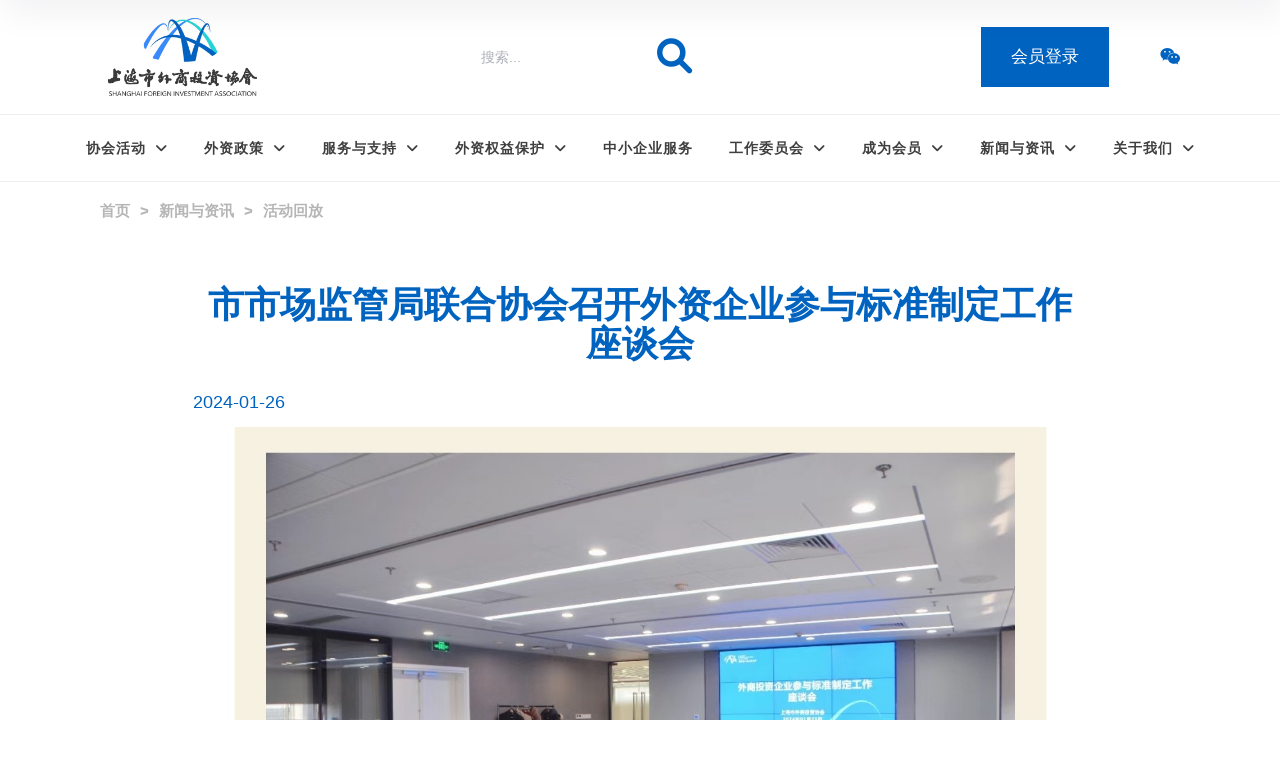

--- FILE ---
content_type: text/html; charset=utf-8
request_url: https://www.shfia.cn/cms/huodonghuifang/2626.html
body_size: 6217
content:
<!DOCTYPE html>
<html class="no-js" lang="zxx">

<head>
    <meta http-equiv="Content-Type" content="text/html; charset=UTF-8">
    <meta http-equiv="x-ua-compatible" content="ie=edge">
    <title>市市场监管局联合协会召开外资企业参与标准制定工作座谈会 - 上海市外商投资协会</title>
    <meta name="keywords" content="" />
    <meta name="description" content="" />
    <meta name="viewport" content="width=device-width, initial-scale=1">

    <!-- Place favicon.ico in the root directory -->
    <link rel="shortcut icon" type="image/x-icon" href="/uploads/20230914/2fa77b459fcf54e0434d56b3de38f6f1.png">

    <!-- CSS here -->
    <link rel="stylesheet" href="/assets/css/bootstrap.css">
    <link rel="stylesheet" href="/assets/css/animate.css">
    <link rel="stylesheet" href="/assets/css/swiper-bundle.css">
    <link rel="stylesheet" href="/assets/css/slick.css">
    <link rel="stylesheet" href="/assets/css/magnific-popup.css">
    <link rel="stylesheet" href="/assets/css/font-awesome-pro.css">
    <link rel="stylesheet" href="/assets/css/flaticon_tecz.css">
    <link rel="stylesheet" href="/assets/css/spacing.css">
    <link rel="stylesheet" href="/assets/css/main.css">

    <!--分享-->

    <meta property="og:title" content="市市场监管局联合协会召开外资企业参与标准制定工作座谈会" />
    <meta property="og:image" content="https://www.shfia.cn/uploads/20240201/2a73aa6a10368c96924934436ef8b71f.png" />
    <meta property="og:description" content="" />

    <style>
        #popupImage {
            display: none;
            position: absolute;
            z-index: 9999;
        }
    </style>
</head>

<body>
    <!-- pre loader area start -->
    <div id="loading">
        <div id="loading-center">
            <div id="loading-center-absolute">
                <!-- loading content here -->
                <div class="tp-preloader-content">
                    <div class="tp-preloader-logo">
                        <div class="tp-preloader-circle">
                            <svg width="190" height="190" viewBox="0 0 380 380" fill="none"
                                xmlns="http://www.w3.org/2000/svg">
                                <circle stroke="#D9D9D9" cx="190" cy="190" r="180" stroke-width="6"
                                    stroke-linecap="round">
                                </circle>
                                <circle stroke="red" cx="190" cy="190" r="180" stroke-width="6" stroke-linecap="round">
                                </circle>
                            </svg>
                        </div>
                        <img data-width="130" src="/uploads/20230914/2fa77b459fcf54e0434d56b3de38f6f1.png">
                        <!-- preload image -->
                    </div>
                    <p class="tp-preloader-subtitle">加载中...</p>
                </div>
            </div>
        </div>
    </div>
    <!-- pre loader area end -->

    <!-- back to top start -->
    <div class="back-to-top-wrapper">
        <button id="back_to_top" type="button" class="back-to-top-btn">
            <svg width="12" height="7" viewBox="0 0 12 7" fill="none" xmlns="http://www.w3.org/2000/svg">
                <path d="M11 6L6 1L1 6" stroke="currentColor" stroke-width="1.0" stroke-linecap="round"
                    stroke-linejoin="round" />
            </svg>
        </button>
    </div>
    <!-- back to top end -->

    <!-- header area start -->
    <header class="mb-180">
        <div class="tp-header-area tp-header-transparent tp-header-2 white-bg">
            <div class="container-fluid tp-header-border">
                <div class="tp-header-box pt-15 pb-15 pl-30 pr-30">
                    <div class="row align-items-center">

                        <div class="col-xl-3 col-lg-3 col-md-4 col-sm-12 col-xs-12 text-center">
                            <div class="align-content header-logo d-inline-block">
                                <a href="/">
                                    <img src="/uploads/20230909/915a1ce2ac8934a5320e0d9282c101a0.jpg"
                                        alt="">
                                </a>
                            </div>
                            <div class="offcanvas-btn d-lg-none d-inline-block justify-content-end">
                                <button class="offcanvas-open-btn"><i class="fa-solid fa-bars"></i></button>
                            </div>
                        </div>

                        <div class="col-xl-5 col-lg-5 col-md-3 d-none d-lg-block">
                            <div class="tp-header-right d-flex align-items-center justify-content-center">
                                <div class="tpsearchbar__form">
                                    <form action="/cms/s.html" method="get">
                                        <button class="tpsearchbar__search-btn"><i
                                                class="fa-regular fa-magnifying-glass"></i></button>
                                        <input type="text" name="q"
                                            data-suggestion-url="/addons/cms/search/suggestion.html" type="search"
                                            id="searchinput" value=""
                                            placeholder="搜索...">
                                    </form>
                                </div>
                            </div>
                        </div>

                        <div class="col-xl-4 col-lg-3 col-md-5 d-none d-lg-block text-right">
                            <div class="tp-header-right d-flex align-items-center justify-content-end">
                                <div class="col-lg-8 d-flex justify-content-end">
                                    <div class="tp-banner-btn wow fadeInUp" data-wow-duration=".4s"
                                        data-wow-delay=".5s">
                                        <a class="tp-btn" href="https://shfia.qd.fxiaoke.com"
                                            target="_blank">会员登录</a>
                                    </div>
                                </div>
                                <div class="col-lg-4">
                                    <div id="popupButton" class="wow fadeInUp d-inline-block" data-wow-duration=".4s"
                                        data-wow-delay=".5s">
                                        <a class="tp-btn-white"><i class="fa-brands fa-weixin"></i></a>
                                    </div>
                                    <div id="popupImage">
                                        <img src="/uploads/20230918/e7132978772fd33218c8530acdfefe45.jpg" class="img-fluid" alt="公众号">
                                    </div>
                                </div>

                                <!-- <div class="col-2">
                                    <div class="offcanvas-btn d-lg-none">
                                        <button class="offcanvas-open-btn"><i class="fa-solid fa-bars"></i></button>
                                    </div>
                                </div> -->
                            </div>
                        </div>

                    </div>
                </div>
            </div>

            <!-- <div class="container-fluid tp-header-border white-bg"> -->
            <div id="header-sticky" class="container-fluid tp-header-border white-bg">
                <div class="tp-header-box">
                    <div class="row align-items-center">
                        <div class="col-xl-12 d-none d-lg-block">
                            <div class="main-menu">
                                <nav id="mobile-menu" class="tp-main-menu-content">
                                    <ul>
                                                                                <li class="has-dropdown">
                                            <a href="/cms/preevents.html">协会活动&nbsp;&nbsp;<i
                                                    class="fa-solid fa-angle-down"></i></a>
                                                                                        <ul class="tp-submenu d-flex flex-wrap">
                                                                                                <li><a href="/cms/preevents.html">活动预告</a></li>
                                                                                                <li><a href="/cms/pastevents.html">往期活动</a></li>
                                                                                            </ul>
                                                                                    </li>
                                                                                <li class="has-dropdown">
                                            <a href="/cms/waizizhengce.html">外资政策&nbsp;&nbsp;<i
                                                    class="fa-solid fa-angle-down"></i></a>
                                                                                        <ul class="tp-submenu d-flex flex-wrap">
                                                                                                <li><a href="/cms/zuixinzhengce.html">最新政策</a></li>
                                                                                                <li><a href="/cms/zhongxiaoqiyezhengce.html">中小企业政策</a></li>
                                                                                                <li><a href="/cms/zhengcejiedu.html">政策解读</a></li>
                                                                                                <li><a href="/cms/diaoyanzhengxun.html">调研/征询</a></li>
                                                                                            </ul>
                                                                                    </li>
                                                                                <li class="has-dropdown">
                                            <a href="/cms/fuwuyuzhichi.html">服务与支持&nbsp;&nbsp;<i
                                                    class="fa-solid fa-angle-down"></i></a>
                                                                                        <ul class="tp-submenu d-flex flex-wrap">
                                                                                                <li><a href="/cms/p/zhengcexuanchuan.html">政策宣传</a></li>
                                                                                                <li><a href="/cms/p/jiangzuopeixun.html">讲座培训</a></li>
                                                                                                <li><a href="/cms/p/zhengfuweituo.html">政府委托</a></li>
                                                                                                <li><a href="/cms/p/luntanhuodong.html">论坛活动</a></li>
                                                                                                <li><a href="/cms/p/maoyicujin.html">贸易促进</a></li>
                                                                                                <li><a href="/cms/p/huiyuanjiaoliu.html">会员交流</a></li>
                                                                                                <li><a href="/cms/p/zixunfuwu.html">资讯服务</a></li>
                                                                                            </ul>
                                                                                    </li>
                                                                                <li class="has-dropdown">
                                            <a href="/cms/waiziquanyibaohu.html">外资权益保护&nbsp;&nbsp;<i
                                                    class="fa-solid fa-angle-down"></i></a>
                                                                                        <ul class="tp-submenu d-flex flex-wrap">
                                                                                                <li><a href="/cms/p/waizitousuzhongxin.html">外商投资企业投诉中心</a></li>
                                                                                                <li><a href="/cms/p/pingtaijianjie.html">外商投资企业标准化平台</a></li>
                                                                                                <li><a href="/cms/p/wunianguoduqigongyizixun.html">五年过渡期公益咨询</a></li>
                                                                                                <li><a href="/cms/p/zhishichanquanbaohu.html">知识产权保护</a></li>
                                                                                                <li><a href="/cms/p/xiaofeizhequanyibaohu.html">消费者权益保护</a></li>
                                                                                            </ul>
                                                                                    </li>
                                                                                <li class="has-dropdown">
                                            <a href="/cms/p/zhongxiaoqiyefuwu.html">中小企业服务</a>
                                                                                    </li>
                                                                                <li class="has-dropdown">
                                            <a href="/cms/gongzuoweiyuanhui.html">工作委员会&nbsp;&nbsp;<i
                                                    class="fa-solid fa-angle-down"></i></a>
                                                                                        <ul class="tp-submenu d-flex flex-wrap">
                                                                                                <li><a href="/cms/kechixuxiaofeifenhui.html">可持续消费分会</a></li>
                                                                                                <li><a href="/cms/auto.html">汽车分会</a></li>
                                                                                                <li><a href="/cms/kuaguogongsidiquzongbuESGfenhui.html">跨国公司地区总部ESG分会</a></li>
                                                                                                <li><a href="/cms/chengshigengxinfenhui.html">城市更新分会</a></li>
                                                                                                <li><a href="/cms/chuangxinhechuangyetouzigongzuoweiyuanhui.html">创新和创业投资工作委员会</a></li>
                                                                                                <li><a href="/cms/foreign-enterprise-gurantee.html">外企志愿服务工作委员会</a></li>
                                                                                                <li><a href="/cms/medicine_health.html">医药健康工作委员会</a></li>
                                                                                                <li><a href="/cms/human-resource.html">人力资源分会</a></li>
                                                                                                <li><a href="/cms/japanese-enterprise.html">日资企业分会</a></li>
                                                                                                <li><a href="/cms/intellegent-manufacture.html">智能制造分会</a></li>
                                                                                                <li><a href="/cms/green-low-carbon.html">绿色低碳发展分会</a></li>
                                                                                            </ul>
                                                                                    </li>
                                                                                <li class="has-dropdown">
                                            <a href="/cms/p/ruhuizhinan.html">成为会员&nbsp;&nbsp;<i
                                                    class="fa-solid fa-angle-down"></i></a>
                                                                                        <ul class="tp-submenu d-flex flex-wrap">
                                                                                                <li><a href="/cms/p/ruhuizhinan.html">入会指南</a></li>
                                                                                                <li><a href="/cms/p/huiyuanquanyi.html">会员权益</a></li>
                                                                                                <li><a href="https://shfia.qd.fxiaoke.com/">我要入会</a></li>
                                                                                            </ul>
                                                                                    </li>
                                                                                <li class="has-dropdown">
                                            <a href="/cms/xinwenyuzixun.html">新闻与资讯&nbsp;&nbsp;<i
                                                    class="fa-solid fa-angle-down"></i></a>
                                                                                        <ul class="tp-submenu d-flex flex-wrap">
                                                                                                <li><a href="/cms/xinwen.html">新闻</a></li>
                                                                                                <li><a href="/cms/qitayouqinglianjie.html">其他友情链接</a></li>
                                                                                                <li><a href="/cms/qikanzixun.html">期刊、资讯</a></li>
                                                                                                <li><a href="/cms/waiqifupinanlizhanshi.html">外企扶贫案例展示</a></li>
                                                                                            </ul>
                                                                                    </li>
                                                                                <li class="has-dropdown">
                                            <a href="">关于我们&nbsp;&nbsp;<i
                                                    class="fa-solid fa-angle-down"></i></a>
                                                                                        <ul class="tp-submenu d-flex flex-wrap">
                                                                                                <li><a href="/cms/p/xiehuijianjie.html">协会简介</a></li>
                                                                                                <li><a href="/cms/development-history.html">发展历程</a></li>
                                                                                                <li><a href="/cms/p/xiehuilingdao.html">协会领导</a></li>
                                                                                                <li><a href="/cms/p/zuzhijiagou.html">组织架构</a></li>
                                                                                                <li><a href="/cms/p/shanghaishiwaishangtouzixiehuizhangcheng2023xiuzheng.html">协会章程</a></li>
                                                                                                <li><a href="/cms/p/lianxiwomen.html">联系我们</a></li>
                                                                                                <li><a href="/cms/p/shanghaishiwaishangtouzixiehuihuiyuanzilvgongyue.html">会员自律公约</a></li>
                                                                                            </ul>
                                                                                    </li>
                                                                                <!--如果需要无限级请使用cms:nav标签-->
                                        
                                    </ul>
                                </nav>
                            </div>
                        </div>

                    </div>
                </div>
            </div>
            <!-- </div> -->
        </div>
    </header>
    <!-- header area end -->

    <!-- offcanvas area start -->
    <div class="offcanvas__area">
        <div class="offcanvas__wrapper">
            <div class="offcanvas__content">
                <div class="offcanvas__top d-flex justify-content-between align-items-center">
                    <div class="offcanvas__btn">
                        <a href="https://shfia.qd.fxiaoke.com" class="tp-btn">会员登录</a>
                        <a id="popupButton" href="#" class="tp-btn-white"><i class="fa-brands fa-weixin"></i></a>
                    </div>
                    <div id="popupImage">
                                        <img src="/uploads/20230918/e7132978772fd33218c8530acdfefe45.jpg" class="img-fluid" alt="公众号">
                                    </div>
                </div>
                <!-- <div class="offcanvas__top d-flex justify-content-between align-items-center">
                    <div class="offcanvas__logo logo">
                        <a href="/">
                            <img data-width="60"
                                src="/uploads/20230909/915a1ce2ac8934a5320e0d9282c101a0.jpg"
                                alt="">
                        </a>
                    </div>
                </div> -->
                <div class="tp-main-menu-mobile"></div>
            </div>

            <div class="offcanvas__close">
                <button class="offcanvas__close-btn offcanvas-close-btn">
                    <svg width="12" height="12" viewBox="0 0 12 12" fill="none" xmlns="http://www.w3.org/2000/svg">
                        <path d="M11 1L1 11" stroke="currentColor" stroke-width="1.5" stroke-linecap="round"
                            stroke-linejoin="round" />
                        <path d="M1 1L11 11" stroke="currentColor" stroke-width="1.5" stroke-linecap="round"
                            stroke-linejoin="round" />
                    </svg>
                </button>
            </div>

        </div>
    </div>
    <div class="body-overlay"></div>
    <!-- offcanvas area end -->

    <!-- header-search -->
    <div class="tpsearchbar tp-sidebar-area tp-search-area">
        <button class="tpsearchbar__close"><i class="fa-sharp fa-regular fa-xmark"></i></button>
        <div class="search-wrap text-center">
            <div class="container">
                <div class="row justify-content-center">
                    <div class="col-lg-6 col-md-10 pt-100 pb-100">
                        <h2 class="tpsearchbar__title">What Are You Looking For?</h2>
                        <div class="tpsearchbar__form">
                            <form action="#">
                                <input type="text" name="search" placeholder="Search Product...">
                                <button class="tpsearchbar__search-btn"><i
                                        class="fa-regular fa-magnifying-glass"></i></button>
                            </form>
                        </div>
                    </div>
                </div>
            </div>
        </div>
    </div>
    <div class="search-body-overlay"></div>
    <!-- header-search-end -->

    <main>
        

<!-- breadcrumb-area-start -->
<div class="container" id="content-container">

    <div class="more pull-right">
        <ol class="breadcrumb">
            <!-- S 面包屑导航 -->
                        <li><a href="/">首页</a></li>
                        <li><a href="/cms/xinwenyuzixun.html">新闻与资讯</a></li>
                        <li><a href="/cms/huodonghuifang.html">活动回放</a></li>
                        <!-- E 面包屑导航 -->
        </ol>
    </div></div>
<!-- breadcrumb-area-end -->

<!-- postbox area start -->
<section class="pb-80 d-flex">
    <div class="container">
        <div class="row col-xs-12 col-sm-12 col-md-11 col-lg-10 col-xl-10" style="margin: 0 auto;">

            <div class="postbox-main-wrapper align-items-center">
                <div class="postbox-meta-wrapper">
                    <article class="postbox-item format-image mb-50 transition-3">
                        <div class="postbox-content">
                            <h3 class="postbox-title text-center mb-30 --tp-common-link-blue">市市场监管局联合协会召开外资企业参与标准制定工作座谈会</h3>
                            <div class="postbox-text">
                                <p class="postbox-title-small">2024-01-26</p>
                                                                <h1 class="rich_media_title " id="activity-name" style="margin:0px 0px 14px;padding:0px;outline:0px;font-weight:400;font-size:22px;line-height:1.4;color:rgba(0, 0, 0, 0.9);font-family:system-ui, -apple-system, BlinkMacSystemFont, &quot;Helvetica Neue&quot;, &quot;PingFang SC&quot;, &quot;Hiragino Sans GB&quot;, &quot;Microsoft YaHei UI&quot;, &quot;Microsoft YaHei&quot;, Arial, sans-serif;letter-spacing:0.544px;text-wrap:wrap;background-color:#FFFFFF;"><img src="https://www.shfia.cn/uploads/20240201/bfca742a2cc8ae899695c65002c3f864.jpg" alt="" /><br /></h1>                            </div>
                        </div>
                    </article>
                </div>
            </div>

        </div>
    </div>
    </div>
</section>
<!-- postbox area end -->



    </main>

    <footer>
        <div class="footer-area">
            <div class="tp-footer-top pt-55 pb-5 theme-bg-3" data-background="">
                <!-- <div class="tp-footer-top pt-55 pb-35 theme-bg-2" data-background="/assets/img/footer/one/footer-bg-1.jpg"> -->
                <div class="container">
                    <div class="row">

                        <div class="col-lg-6 col-md-6 col-sm-12 d-flex">
                            <div class="tp-footer-widget tp-footer-col-2 mb-40 wow fadeInUp" data-wow-duration="1.0s"
                                data-wow-delay=".3s">
                                <h4 class="tp-footer-widget-title mb-30">网站地图</h4>
                                <div class="tp-footer-widget-link">
                                    <ul>
                                                                                <li><a href="/cms/preevents.html">最新活动 <i class="fa fa-arrow-right"></i>
                                            </a></li>
                                                                                <li><a href="/cms/pastevents.html">往期活动 <i class="fa fa-arrow-right"></i>
                                            </a></li>
                                                                                <li><a href="/cms/waizizhengce.html">外资政策 <i class="fa fa-arrow-right"></i>
                                            </a></li>
                                                                                <li><a href="/cms/waiziquanyibaohu.html">外资权益保护 <i class="fa fa-arrow-right"></i>
                                            </a></li>
                                                                                <li><a href="/cms/p/zhongxiaoqiyefuwu.html">中小企业服务 <i class="fa fa-arrow-right"></i>
                                            </a></li>
                                                                                <li><a href="/cms/fuwuyuzhichi.html">服务与支持 <i class="fa fa-arrow-right"></i>
                                            </a></li>
                                                                                <li><a href="/cms/gongzuoweiyuanhui.html">工作委员会 <i class="fa fa-arrow-right"></i>
                                            </a></li>
                                                                                <li><a href="/cms/p/ruhuizhinan.html">入会指南 <i class="fa fa-arrow-right"></i>
                                            </a></li>
                                                                                <li><a href="https://shfia.qd.fxiaoke.com">我的会籍 <i class="fa fa-arrow-right"></i>
                                            </a></li>
                                                                                <li><a href="/cms/xinwenyuzixun.html">新闻与咨询 <i class="fa fa-arrow-right"></i>
                                            </a></li>
                                                                                <li><a href="/cms/p/xiehuijianjie.html">协会简介 <i class="fa fa-arrow-right"></i>
                                            </a></li>
                                                                            </ul>
                                </div>
                            </div>
                        </div>

                        <div class="col-lg-6 col-md-6 col-sm-12 d-flex">
                            <div class="bg-secondary d-none d-md-block"
                                style="width: 1px; margin-right: 60px; height: 90%;"></div>
                            <div class="tp-footer-widget tp-footer-col-4 mb-40 wow fadeInUp" data-wow-duration="1.0s"
                                data-wow-delay=".3s">
                                <h4 class="tp-footer-widget-title mb-30">联系信息</h4>
                                <div class="tp-footer-widget-link">
                                    <ul class="text-white" style="font-size: 1.11em;">
                                        <li>上海市外商投资协会</li>
                                        <li>上海市黄浦区淮海中路138号上海广场29楼</li>
                                        <li>邮编：200021</li>
                                        <li>电话：(86 21) 62754288</li>
                                        <li>邮箱：<a
                                                href="mailto:public@shfia.cn">public@shfia.cn</a>
                                        </li>
                                        <li class="pt-30"><img src="/uploads/20230918/e7132978772fd33218c8530acdfefe45.jpg"
                                                style="max-width: 7em;" /></li>
                                    </ul>
                                </div>

                            </div>
                        </div>
                    </div>
                </div>
            </div>
            <div class="tp-footer-bottom">
                <div class="container">
                    <div class="row">
                        <div class="col-xl-5 col-lg-5 col-md-5 col-sm-12 col-xs-12">
                            <div class="tp-footer-copyright">
                                <span>Copyright&nbsp;©&nbsp;2026 上海市外商投资协会</span>
                            </div>
                        </div>
                        <div class="col-xl-7 col-lg-7 col-md-7 col-sm-12 col-xs-12">
                            <div class="tp-footer-terms">
                                <a href="https://beian.miit.gov.cn/#/Integrated/recordQuery"
                                    target="_blank">沪ICP备20017107号</a>
                                <a href="http://www.beian.gov.cn/portal/registerSystemInfo?recordcode=31010102006873"
                                    target="_blank">沪公网安备 31010102006873号</a>
                            </div>
                        </div>
                    </div>
                </div>
            </div>
        </div>

    </footer>

    <!-- JS here -->
    <script src="/assets/js/vendor/jquery.js"></script>
    <script src="/assets/js/vendor/waypoints.js"></script>
    <script src="/assets/js/bootstrap-bundle.js"></script>
    <script src="/assets/js/meanmenu.js"></script>
    <script src="/assets/js/swiper-bundle.js"></script>
    <script src="/assets/js/slick.js"></script>
    <script src="/assets/js/range-slider.js"></script>
    <script src="/assets/js/magnific-popup.js"></script>
    <script src="/assets/js/nice-select.js"></script>
    <script src="/assets/js/purecounter.js"></script>
    <script src="/assets/js/countdown.js"></script>
    <script src="/assets/js/wow.js"></script>
    <script src="/assets/js/isotope-pkgd.js"></script>
    <script src="/assets/js/imagesloaded-pkgd.js"></script>
    <script src="/assets/js/ajax-form.js"></script>
    <script src="/assets/js/main.js"></script>
    <!-- 以下保证无限加载等基本功能 -->
    <script type="text/javascript" src="/assets/addons/cms/js/jquery.autocomplete.js?v=1.0.270"></script>
    <script type="text/javascript" src="/assets/libs/fastadmin-layer/dist/layer.js?v=1.0.270"></script>
    <script type="text/javascript" src="/assets/addons/cms/js/cms.js?v=1.0.270"></script>
    <script type="text/javascript" src="/assets/addons/cms/js/common.js?v=1.0.270"></script>
    <!-- 以上保证无限加载等基本功能 -->

    
    <script type="text/javascript" src="/assets/addons/cms/js/common.js?v=1.0.270"></script>

    <script>
        $('#popupButton').hover(function () {
            var buttonPosition = $(this).offset();
            var buttonWidth = $(this).outerWidth();
            var buttonHeight = $(this).outerHeight();
            var imageWidth = $('#popupImage').outerWidth();
            $('#popupImage').css({
                'top': buttonPosition.top + buttonHeight,
                'left': buttonPosition.left + (buttonWidth - imageWidth) / 2,
                'display': 'block'
            });
        }, function () {
            $('#popupImage').css('display', 'none');
        });
    </script>

    <script type="text/javascript">
        (function () {
            var config = {
                ea: 'shfia01',
                websiteId: '03ae4427322c4ac69d79882e7042cd39',
                host: 'www.fxiaoke.com',
            };
            var s = document.createElement("script");
            s.type = "text/javascript";
            s.charset = "utf-8";
            s.src = "https://www.fxiaoke.com/ec/kemai/release/static/marketing-website-access.js?id=" + Math.random();
            s.id = "fsMarketingWebsiteScript";
            s.innerHTML = ["FSscriptArgs.WebsiteEa='" + config.ea + "'", "FSscriptArgs.WebsiteId='" + config.websiteId + "'", "FSscriptArgs.host='" + config.host + "'"].join(';');
            window.FsYxtWebsiteEa = config.ea;
            window.FsYxtWebsiteId = config.websiteId;
            window.FsYxtHost = config.host;
            document.getElementsByTagName("head")[0].appendChild(s);
        })()
    </script>
</body>

</html>

--- FILE ---
content_type: text/css
request_url: https://www.shfia.cn/assets/css/font-awesome-pro.css
body_size: 80759
content:
/*!
 * Font Awesome Pro 6.0.0 by @fontawesome - https://fontawesome.com
 * License - https://fontawesome.com/license (Commercial License)
 * Copyright 2022 Fonticons, Inc.
 */
.fa {
  font-family: var(--fa-style-family, "Font Awesome 6 Pro");
  font-weight: var(--fa-style, 900);
}
.fa,
.fa-brands,
.fa-duotone,
.fa-light,
.fa-regular,
.fa-solid,
.fa-thin,
.fab,
.fad,
.fal,
.far,
.fas,
.fat {
  -moz-osx-font-smoothing: grayscale;
  -webkit-font-smoothing: antialiased;
  display: var(--fa-display, inline-block);
  font-style: normal;
  font-variant: normal;
  line-height: 1;
  text-rendering: auto;
}
.fa-1x {
  font-size: 1em;
}
.fa-2x {
  font-size: 2em;
}
.fa-3x {
  font-size: 3em;
}
.fa-4x {
  font-size: 4em;
}
.fa-5x {
  font-size: 5em;
}
.fa-6x {
  font-size: 6em;
}
.fa-7x {
  font-size: 7em;
}
.fa-8x {
  font-size: 8em;
}
.fa-9x {
  font-size: 9em;
}
.fa-10x {
  font-size: 10em;
}
.fa-2xs {
  font-size: 0.625em;
  line-height: 0.1em;
  vertical-align: 0.225em;
}
.fa-xs {
  font-size: 0.75em;
  line-height: 0.08333em;
  vertical-align: 0.125em;
}
.fa-sm {
  font-size: 0.875em;
  line-height: 0.07143em;
  vertical-align: 0.05357em;
}
.fa-lg {
  font-size: 1.25em;
  line-height: 0.05em;
  vertical-align: -0.075em;
}
.fa-xl {
  font-size: 1.5em;
  line-height: 0.04167em;
  vertical-align: -0.125em;
}
.fa-2xl {
  font-size: 2em;
  line-height: 0.03125em;
  vertical-align: -0.1875em;
}
.fa-fw {
  text-align: center;
  width: 1.25em;
}
.fa-ul {
  list-style-type: none;
  margin-left: var(--fa-li-margin, 2.5em);
  padding-left: 0;
}
.fa-ul > li {
  position: relative;
}
.fa-li {
  left: calc(var(--fa-li-width, 2em) * -1);
  position: absolute;
  text-align: center;
  width: var(--fa-li-width, 2em);
  line-height: inherit;
}
.fa-border {
  border-radius: var(--fa-border-radius, 0.1em);
  border: var(--fa-border-width, 0.08em) var(--fa-border-style, solid)
    var(--fa-border-color, #eee);
  padding: var(--fa-border-padding, 0.2em 0.25em 0.15em);
}
.fa-pull-left {
  float: left;
  margin-right: var(--fa-pull-margin, 0.3em);
}
.fa-pull-right {
  float: right;
  margin-left: var(--fa-pull-margin, 0.3em);
}
.fa-beat {
  -webkit-animation-name: fa-beat;
  animation-name: fa-beat;
  -webkit-animation-delay: var(--fa-animation-delay, 0);
  animation-delay: var(--fa-animation-delay, 0);
  -webkit-animation-direction: var(--fa-animation-direction, normal);
  animation-direction: var(--fa-animation-direction, normal);
  -webkit-animation-duration: var(--fa-animation-duration, 1s);
  animation-duration: var(--fa-animation-duration, 1s);
  -webkit-animation-iteration-count: var(
    --fa-animation-iteration-count,
    infinite
  );
  animation-iteration-count: var(--fa-animation-iteration-count, infinite);
  -webkit-animation-timing-function: var(--fa-animation-timing, ease-in-out);
  animation-timing-function: var(--fa-animation-timing, ease-in-out);
}
.fa-bounce {
  -webkit-animation-name: fa-bounce;
  animation-name: fa-bounce;
  -webkit-animation-delay: var(--fa-animation-delay, 0);
  animation-delay: var(--fa-animation-delay, 0);
  -webkit-animation-direction: var(--fa-animation-direction, normal);
  animation-direction: var(--fa-animation-direction, normal);
  -webkit-animation-duration: var(--fa-animation-duration, 1s);
  animation-duration: var(--fa-animation-duration, 1s);
  -webkit-animation-iteration-count: var(
    --fa-animation-iteration-count,
    infinite
  );
  animation-iteration-count: var(--fa-animation-iteration-count, infinite);
  -webkit-animation-timing-function: var(
    --fa-animation-timing,
    cubic-bezier(0.28, 0.84, 0.42, 1)
  );
  animation-timing-function: var(
    --fa-animation-timing,
    cubic-bezier(0.28, 0.84, 0.42, 1)
  );
}
.fa-fade {
  -webkit-animation-name: fa-fade;
  animation-name: fa-fade;
  -webkit-animation-iteration-count: var(
    --fa-animation-iteration-count,
    infinite
  );
  animation-iteration-count: var(--fa-animation-iteration-count, infinite);
  -webkit-animation-timing-function: var(
    --fa-animation-timing,
    cubic-bezier(0.4, 0, 0.6, 1)
  );
  animation-timing-function: var(
    --fa-animation-timing,
    cubic-bezier(0.4, 0, 0.6, 1)
  );
}
.fa-beat-fade,
.fa-fade {
  -webkit-animation-delay: var(--fa-animation-delay, 0);
  animation-delay: var(--fa-animation-delay, 0);
  -webkit-animation-direction: var(--fa-animation-direction, normal);
  animation-direction: var(--fa-animation-direction, normal);
  -webkit-animation-duration: var(--fa-animation-duration, 1s);
  animation-duration: var(--fa-animation-duration, 1s);
}
.fa-beat-fade {
  -webkit-animation-name: fa-beat-fade;
  animation-name: fa-beat-fade;
  -webkit-animation-iteration-count: var(
    --fa-animation-iteration-count,
    infinite
  );
  animation-iteration-count: var(--fa-animation-iteration-count, infinite);
  -webkit-animation-timing-function: var(
    --fa-animation-timing,
    cubic-bezier(0.4, 0, 0.6, 1)
  );
  animation-timing-function: var(
    --fa-animation-timing,
    cubic-bezier(0.4, 0, 0.6, 1)
  );
}
.fa-flip {
  -webkit-animation-name: fa-flip;
  animation-name: fa-flip;
  -webkit-animation-delay: var(--fa-animation-delay, 0);
  animation-delay: var(--fa-animation-delay, 0);
  -webkit-animation-direction: var(--fa-animation-direction, normal);
  animation-direction: var(--fa-animation-direction, normal);
  -webkit-animation-duration: var(--fa-animation-duration, 1s);
  animation-duration: var(--fa-animation-duration, 1s);
  -webkit-animation-iteration-count: var(
    --fa-animation-iteration-count,
    infinite
  );
  animation-iteration-count: var(--fa-animation-iteration-count, infinite);
  -webkit-animation-timing-function: var(--fa-animation-timing, ease-in-out);
  animation-timing-function: var(--fa-animation-timing, ease-in-out);
}
.fa-shake {
  -webkit-animation-name: fa-shake;
  animation-name: fa-shake;
  -webkit-animation-duration: var(--fa-animation-duration, 1s);
  animation-duration: var(--fa-animation-duration, 1s);
  -webkit-animation-iteration-count: var(
    --fa-animation-iteration-count,
    infinite
  );
  animation-iteration-count: var(--fa-animation-iteration-count, infinite);
  -webkit-animation-timing-function: var(--fa-animation-timing, linear);
  animation-timing-function: var(--fa-animation-timing, linear);
}
.fa-shake,
.fa-spin {
  -webkit-animation-delay: var(--fa-animation-delay, 0);
  animation-delay: var(--fa-animation-delay, 0);
  -webkit-animation-direction: var(--fa-animation-direction, normal);
  animation-direction: var(--fa-animation-direction, normal);
}
.fa-spin {
  -webkit-animation-name: fa-spin;
  animation-name: fa-spin;
  -webkit-animation-duration: var(--fa-animation-duration, 2s);
  animation-duration: var(--fa-animation-duration, 2s);
  -webkit-animation-iteration-count: var(
    --fa-animation-iteration-count,
    infinite
  );
  animation-iteration-count: var(--fa-animation-iteration-count, infinite);
  -webkit-animation-timing-function: var(--fa-animation-timing, linear);
  animation-timing-function: var(--fa-animation-timing, linear);
}
.fa-spin-reverse {
  --fa-animation-direction: reverse;
}
.fa-pulse,
.fa-spin-pulse {
  -webkit-animation-name: fa-spin;
  animation-name: fa-spin;
  -webkit-animation-direction: var(--fa-animation-direction, normal);
  animation-direction: var(--fa-animation-direction, normal);
  -webkit-animation-duration: var(--fa-animation-duration, 1s);
  animation-duration: var(--fa-animation-duration, 1s);
  -webkit-animation-iteration-count: var(
    --fa-animation-iteration-count,
    infinite
  );
  animation-iteration-count: var(--fa-animation-iteration-count, infinite);
  -webkit-animation-timing-function: var(--fa-animation-timing, steps(8));
  animation-timing-function: var(--fa-animation-timing, steps(8));
}
@media (prefers-reduced-motion: reduce) {
  .fa-beat,
  .fa-beat-fade,
  .fa-bounce,
  .fa-fade,
  .fa-flip,
  .fa-pulse,
  .fa-shake,
  .fa-spin,
  .fa-spin-pulse {
    -webkit-animation-delay: -1ms;
    animation-delay: -1ms;
    -webkit-animation-duration: 1ms;
    animation-duration: 1ms;
    -webkit-animation-iteration-count: 1;
    animation-iteration-count: 1;
    transition-delay: 0s;
    transition-duration: 0s;
  }
}
@-webkit-keyframes fa-beat {
  0%,
  90% {
    -webkit-transform: scale(1);
    transform: scale(1);
  }
  45% {
    -webkit-transform: scale(var(--fa-beat-scale, 1.25));
    transform: scale(var(--fa-beat-scale, 1.25));
  }
}
@keyframes fa-beat {
  0%,
  90% {
    -webkit-transform: scale(1);
    transform: scale(1);
  }
  45% {
    -webkit-transform: scale(var(--fa-beat-scale, 1.25));
    transform: scale(var(--fa-beat-scale, 1.25));
  }
}
@-webkit-keyframes fa-bounce {
  0% {
    -webkit-transform: scale(1) translateY(0);
    transform: scale(1) translateY(0);
  }
  10% {
    -webkit-transform: scale(
        var(--fa-bounce-start-scale-x, 1.1),
        var(--fa-bounce-start-scale-y, 0.9)
      )
      translateY(0);
    transform: scale(
        var(--fa-bounce-start-scale-x, 1.1),
        var(--fa-bounce-start-scale-y, 0.9)
      )
      translateY(0);
  }
  30% {
    -webkit-transform: scale(
        var(--fa-bounce-jump-scale-x, 0.9),
        var(--fa-bounce-jump-scale-y, 1.1)
      )
      translateY(var(--fa-bounce-height, -0.5em));
    transform: scale(
        var(--fa-bounce-jump-scale-x, 0.9),
        var(--fa-bounce-jump-scale-y, 1.1)
      )
      translateY(var(--fa-bounce-height, -0.5em));
  }
  50% {
    -webkit-transform: scale(
        var(--fa-bounce-land-scale-x, 1.05),
        var(--fa-bounce-land-scale-y, 0.95)
      )
      translateY(0);
    transform: scale(
        var(--fa-bounce-land-scale-x, 1.05),
        var(--fa-bounce-land-scale-y, 0.95)
      )
      translateY(0);
  }
  57% {
    -webkit-transform: scale(1) translateY(var(--fa-bounce-rebound, -0.125em));
    transform: scale(1) translateY(var(--fa-bounce-rebound, -0.125em));
  }
  64% {
    -webkit-transform: scale(1) translateY(0);
    transform: scale(1) translateY(0);
  }
  to {
    -webkit-transform: scale(1) translateY(0);
    transform: scale(1) translateY(0);
  }
}
@keyframes fa-bounce {
  0% {
    -webkit-transform: scale(1) translateY(0);
    transform: scale(1) translateY(0);
  }
  10% {
    -webkit-transform: scale(
        var(--fa-bounce-start-scale-x, 1.1),
        var(--fa-bounce-start-scale-y, 0.9)
      )
      translateY(0);
    transform: scale(
        var(--fa-bounce-start-scale-x, 1.1),
        var(--fa-bounce-start-scale-y, 0.9)
      )
      translateY(0);
  }
  30% {
    -webkit-transform: scale(
        var(--fa-bounce-jump-scale-x, 0.9),
        var(--fa-bounce-jump-scale-y, 1.1)
      )
      translateY(var(--fa-bounce-height, -0.5em));
    transform: scale(
        var(--fa-bounce-jump-scale-x, 0.9),
        var(--fa-bounce-jump-scale-y, 1.1)
      )
      translateY(var(--fa-bounce-height, -0.5em));
  }
  50% {
    -webkit-transform: scale(
        var(--fa-bounce-land-scale-x, 1.05),
        var(--fa-bounce-land-scale-y, 0.95)
      )
      translateY(0);
    transform: scale(
        var(--fa-bounce-land-scale-x, 1.05),
        var(--fa-bounce-land-scale-y, 0.95)
      )
      translateY(0);
  }
  57% {
    -webkit-transform: scale(1) translateY(var(--fa-bounce-rebound, -0.125em));
    transform: scale(1) translateY(var(--fa-bounce-rebound, -0.125em));
  }
  64% {
    -webkit-transform: scale(1) translateY(0);
    transform: scale(1) translateY(0);
  }
  to {
    -webkit-transform: scale(1) translateY(0);
    transform: scale(1) translateY(0);
  }
}
@-webkit-keyframes fa-fade {
  50% {
    opacity: var(--fa-fade-opacity, 0.4);
  }
}
@keyframes fa-fade {
  50% {
    opacity: var(--fa-fade-opacity, 0.4);
  }
}
@-webkit-keyframes fa-beat-fade {
  0%,
  to {
    opacity: var(--fa-beat-fade-opacity, 0.4);
    -webkit-transform: scale(1);
    transform: scale(1);
  }
  50% {
    opacity: 1;
    -webkit-transform: scale(var(--fa-beat-fade-scale, 1.125));
    transform: scale(var(--fa-beat-fade-scale, 1.125));
  }
}
@keyframes fa-beat-fade {
  0%,
  to {
    opacity: var(--fa-beat-fade-opacity, 0.4);
    -webkit-transform: scale(1);
    transform: scale(1);
  }
  50% {
    opacity: 1;
    -webkit-transform: scale(var(--fa-beat-fade-scale, 1.125));
    transform: scale(var(--fa-beat-fade-scale, 1.125));
  }
}
@-webkit-keyframes fa-flip {
  50% {
    -webkit-transform: rotate3d(
      var(--fa-flip-x, 0),
      var(--fa-flip-y, 1),
      var(--fa-flip-z, 0),
      var(--fa-flip-angle, -180deg)
    );
    transform: rotate3d(
      var(--fa-flip-x, 0),
      var(--fa-flip-y, 1),
      var(--fa-flip-z, 0),
      var(--fa-flip-angle, -180deg)
    );
  }
}
@keyframes fa-flip {
  50% {
    -webkit-transform: rotate3d(
      var(--fa-flip-x, 0),
      var(--fa-flip-y, 1),
      var(--fa-flip-z, 0),
      var(--fa-flip-angle, -180deg)
    );
    transform: rotate3d(
      var(--fa-flip-x, 0),
      var(--fa-flip-y, 1),
      var(--fa-flip-z, 0),
      var(--fa-flip-angle, -180deg)
    );
  }
}
@-webkit-keyframes fa-shake {
  0% {
    -webkit-transform: rotate(-15deg);
    transform: rotate(-15deg);
  }
  4% {
    -webkit-transform: rotate(15deg);
    transform: rotate(15deg);
  }
  8%,
  24% {
    -webkit-transform: rotate(-18deg);
    transform: rotate(-18deg);
  }
  12%,
  28% {
    -webkit-transform: rotate(18deg);
    transform: rotate(18deg);
  }
  16% {
    -webkit-transform: rotate(-22deg);
    transform: rotate(-22deg);
  }
  20% {
    -webkit-transform: rotate(22deg);
    transform: rotate(22deg);
  }
  32% {
    -webkit-transform: rotate(-12deg);
    transform: rotate(-12deg);
  }
  36% {
    -webkit-transform: rotate(12deg);
    transform: rotate(12deg);
  }
  40%,
  to {
    -webkit-transform: rotate(0deg);
    transform: rotate(0deg);
  }
}
@keyframes fa-shake {
  0% {
    -webkit-transform: rotate(-15deg);
    transform: rotate(-15deg);
  }
  4% {
    -webkit-transform: rotate(15deg);
    transform: rotate(15deg);
  }
  8%,
  24% {
    -webkit-transform: rotate(-18deg);
    transform: rotate(-18deg);
  }
  12%,
  28% {
    -webkit-transform: rotate(18deg);
    transform: rotate(18deg);
  }
  16% {
    -webkit-transform: rotate(-22deg);
    transform: rotate(-22deg);
  }
  20% {
    -webkit-transform: rotate(22deg);
    transform: rotate(22deg);
  }
  32% {
    -webkit-transform: rotate(-12deg);
    transform: rotate(-12deg);
  }
  36% {
    -webkit-transform: rotate(12deg);
    transform: rotate(12deg);
  }
  40%,
  to {
    -webkit-transform: rotate(0deg);
    transform: rotate(0deg);
  }
}
@-webkit-keyframes fa-spin {
  0% {
    -webkit-transform: rotate(0deg);
    transform: rotate(0deg);
  }
  to {
    -webkit-transform: rotate(1turn);
    transform: rotate(1turn);
  }
}
@keyframes fa-spin {
  0% {
    -webkit-transform: rotate(0deg);
    transform: rotate(0deg);
  }
  to {
    -webkit-transform: rotate(1turn);
    transform: rotate(1turn);
  }
}
.fa-rotate-90 {
  -webkit-transform: rotate(90deg);
  transform: rotate(90deg);
}
.fa-rotate-180 {
  -webkit-transform: rotate(180deg);
  transform: rotate(180deg);
}
.fa-rotate-270 {
  -webkit-transform: rotate(270deg);
  transform: rotate(270deg);
}
.fa-flip-horizontal {
  -webkit-transform: scaleX(-1);
  transform: scaleX(-1);
}
.fa-flip-vertical {
  -webkit-transform: scaleY(-1);
  transform: scaleY(-1);
}
.fa-flip-both,
.fa-flip-horizontal.fa-flip-vertical {
  -webkit-transform: scale(-1);
  transform: scale(-1);
}
.fa-rotate-by {
  -webkit-transform: rotate(var(--fa-rotate-angle, none));
  transform: rotate(var(--fa-rotate-angle, none));
}
.fa-stack {
  display: inline-block;
  height: 2em;
  line-height: 2em;
  position: relative;
  vertical-align: middle;
  width: 2.5em;
}
.fa-stack-1x,
.fa-stack-2x {
  left: 0;
  position: absolute;
  text-align: center;
  width: 100%;
  z-index: var(--fa-stack-z-index, auto);
}
.fa-stack-1x {
  line-height: inherit;
}
.fa-stack-2x {
  font-size: 2em;
}
.fa-inverse {
  color: var(--fa-inverse, #fff);
}
.fa-0:before {
  content: "\30";
}
.fa-1:before {
  content: "\31";
}
.fa-2:before {
  content: "\32";
}
.fa-3:before {
  content: "\33";
}
.fa-4:before {
  content: "\34";
}
.fa-5:before {
  content: "\35";
}
.fa-6:before {
  content: "\36";
}
.fa-7:before {
  content: "\37";
}
.fa-8:before {
  content: "\38";
}
.fa-9:before {
  content: "\39";
}
.fa-00:before {
  content: "\e467";
}
.fa-360-degrees:before {
  content: "\e2dc";
}
.fa-a:before {
  content: "\41";
}
.fa-abacus:before {
  content: "\f640";
}
.fa-accent-grave:before {
  content: "\60";
}
.fa-acorn:before {
  content: "\f6ae";
}
.fa-address-book:before,
.fa-contact-book:before {
  content: "\f2b9";
}
.fa-address-card:before,
.fa-contact-card:before,
.fa-vcard:before {
  content: "\f2bb";
}
.fa-air-conditioner:before {
  content: "\f8f4";
}
.fa-airplay:before {
  content: "\e089";
}
.fa-alarm-clock:before {
  content: "\f34e";
}
.fa-alarm-exclamation:before {
  content: "\f843";
}
.fa-alarm-plus:before {
  content: "\f844";
}
.fa-alarm-snooze:before {
  content: "\f845";
}
.fa-album:before {
  content: "\f89f";
}
.fa-album-circle-plus:before {
  content: "\e48c";
}
.fa-album-circle-user:before {
  content: "\e48d";
}
.fa-album-collection:before {
  content: "\f8a0";
}
.fa-album-collection-circle-plus:before {
  content: "\e48e";
}
.fa-album-collection-circle-user:before {
  content: "\e48f";
}
.fa-alicorn:before {
  content: "\f6b0";
}
.fa-alien:before {
  content: "\f8f5";
}
.fa-alien-8bit:before,
.fa-alien-monster:before {
  content: "\f8f6";
}
.fa-align-center:before {
  content: "\f037";
}
.fa-align-justify:before {
  content: "\f039";
}
.fa-align-left:before {
  content: "\f036";
}
.fa-align-right:before {
  content: "\f038";
}
.fa-align-slash:before {
  content: "\f846";
}
.fa-alt:before {
  content: "\e08a";
}
.fa-amp-guitar:before {
  content: "\f8a1";
}
.fa-ampersand:before {
  content: "\26";
}
.fa-anchor:before {
  content: "\f13d";
}
.fa-angel:before {
  content: "\f779";
}
.fa-angle:before {
  content: "\e08c";
}
.fa-angle-90:before {
  content: "\e08d";
}
.fa-angle-down:before {
  content: "\f107";
}
.fa-angle-left:before {
  content: "\f104";
}
.fa-angle-right:before {
  content: "\f105";
}
.fa-angle-up:before {
  content: "\f106";
}
.fa-angle-double-down:before,
.fa-angles-down:before {
  content: "\f103";
}
.fa-angle-double-left:before,
.fa-angles-left:before {
  content: "\f100";
}
.fa-angle-double-right:before,
.fa-angles-right:before {
  content: "\f101";
}
.fa-angle-double-up:before,
.fa-angles-up:before {
  content: "\f102";
}
.fa-ankh:before {
  content: "\f644";
}
.fa-apartment:before {
  content: "\e468";
}
.fa-aperture:before {
  content: "\e2df";
}
.fa-apostrophe:before {
  content: "\27";
}
.fa-apple-core:before {
  content: "\e08f";
}
.fa-apple-alt:before,
.fa-apple-whole:before {
  content: "\f5d1";
}
.fa-archway:before {
  content: "\f557";
}
.fa-arrow-down:before {
  content: "\f063";
}
.fa-arrow-down-1-9:before,
.fa-sort-numeric-asc:before,
.fa-sort-numeric-down:before {
  content: "\f162";
}
.fa-arrow-down-9-1:before,
.fa-sort-numeric-desc:before,
.fa-sort-numeric-down-alt:before {
  content: "\f886";
}
.fa-arrow-down-a-z:before,
.fa-sort-alpha-asc:before,
.fa-sort-alpha-down:before {
  content: "\f15d";
}
.fa-arrow-down-arrow-up:before,
.fa-sort-alt:before {
  content: "\f883";
}
.fa-arrow-down-big-small:before,
.fa-sort-size-down:before {
  content: "\f88c";
}
.fa-arrow-down-from-dotted-line:before {
  content: "\e090";
}
.fa-arrow-down-from-line:before,
.fa-arrow-from-top:before {
  content: "\f345";
}
.fa-arrow-down-left:before {
  content: "\e091";
}
.fa-arrow-down-left-and-arrow-up-right-to-center:before {
  content: "\e092";
}
.fa-arrow-down-long:before,
.fa-long-arrow-down:before {
  content: "\f175";
}
.fa-arrow-down-right:before {
  content: "\e093";
}
.fa-arrow-down-short-wide:before,
.fa-sort-amount-desc:before,
.fa-sort-amount-down-alt:before {
  content: "\f884";
}
.fa-arrow-down-small-big:before,
.fa-sort-size-down-alt:before {
  content: "\f88d";
}
.fa-arrow-down-square-triangle:before,
.fa-sort-shapes-down-alt:before {
  content: "\f889";
}
.fa-arrow-down-to-bracket:before {
  content: "\e094";
}
.fa-arrow-down-to-dotted-line:before {
  content: "\e095";
}
.fa-arrow-down-to-line:before,
.fa-arrow-to-bottom:before {
  content: "\f33d";
}
.fa-arrow-down-to-square:before {
  content: "\e096";
}
.fa-arrow-down-triangle-square:before,
.fa-sort-shapes-down:before {
  content: "\f888";
}
.fa-arrow-down-wide-short:before,
.fa-sort-amount-asc:before,
.fa-sort-amount-down:before {
  content: "\f160";
}
.fa-arrow-down-z-a:before,
.fa-sort-alpha-desc:before,
.fa-sort-alpha-down-alt:before {
  content: "\f881";
}
.fa-arrow-left:before {
  content: "\f060";
}
.fa-arrow-from-right:before,
.fa-arrow-left-from-line:before {
  content: "\f344";
}
.fa-arrow-left-long:before,
.fa-long-arrow-left:before {
  content: "\f177";
}
.fa-arrow-left-long-to-line:before {
  content: "\e3d4";
}
.fa-arrow-left-to-line:before,
.fa-arrow-to-left:before {
  content: "\f33e";
}
.fa-arrow-pointer:before,
.fa-mouse-pointer:before {
  content: "\f245";
}
.fa-arrow-right:before {
  content: "\f061";
}
.fa-arrow-right-arrow-left:before,
.fa-exchange:before {
  content: "\f0ec";
}
.fa-arrow-right-from-bracket:before,
.fa-sign-out:before {
  content: "\f08b";
}
.fa-arrow-from-left:before,
.fa-arrow-right-from-line:before {
  content: "\f343";
}
.fa-arrow-right-long:before,
.fa-long-arrow-right:before {
  content: "\f178";
}
.fa-arrow-right-long-to-line:before {
  content: "\e3d5";
}
.fa-arrow-right-to-bracket:before,
.fa-sign-in:before {
  content: "\f090";
}
.fa-arrow-right-to-line:before,
.fa-arrow-to-right:before {
  content: "\f340";
}
.fa-arrow-left-rotate:before,
.fa-arrow-rotate-back:before,
.fa-arrow-rotate-backward:before,
.fa-arrow-rotate-left:before,
.fa-undo:before {
  content: "\f0e2";
}
.fa-arrow-right-rotate:before,
.fa-arrow-rotate-forward:before,
.fa-arrow-rotate-right:before,
.fa-redo:before {
  content: "\f01e";
}
.fa-arrow-trend-down:before {
  content: "\e097";
}
.fa-arrow-trend-up:before {
  content: "\e098";
}
.fa-arrow-turn-down:before,
.fa-level-down:before {
  content: "\f149";
}
.fa-arrow-turn-down-left:before {
  content: "\e2e1";
}
.fa-arrow-turn-down-right:before {
  content: "\e3d6";
}
.fa-arrow-turn-up:before,
.fa-level-up:before {
  content: "\f148";
}
.fa-arrow-up:before {
  content: "\f062";
}
.fa-arrow-up-1-9:before,
.fa-sort-numeric-up:before {
  content: "\f163";
}
.fa-arrow-up-9-1:before,
.fa-sort-numeric-up-alt:before {
  content: "\f887";
}
.fa-arrow-up-a-z:before,
.fa-sort-alpha-up:before {
  content: "\f15e";
}
.fa-arrow-up-arrow-down:before,
.fa-sort-up-down:before {
  content: "\e099";
}
.fa-arrow-up-big-small:before,
.fa-sort-size-up:before {
  content: "\f88e";
}
.fa-arrow-up-from-bracket:before {
  content: "\e09a";
}
.fa-arrow-up-from-dotted-line:before {
  content: "\e09b";
}
.fa-arrow-from-bottom:before,
.fa-arrow-up-from-line:before {
  content: "\f342";
}
.fa-arrow-up-from-square:before {
  content: "\e09c";
}
.fa-arrow-up-left:before {
  content: "\e09d";
}
.fa-arrow-up-left-from-circle:before {
  content: "\e09e";
}
.fa-arrow-up-long:before,
.fa-long-arrow-up:before {
  content: "\f176";
}
.fa-arrow-up-right:before {
  content: "\e09f";
}
.fa-arrow-up-right-and-arrow-down-left-from-center:before {
  content: "\e0a0";
}
.fa-arrow-up-right-from-square:before,
.fa-external-link:before {
  content: "\f08e";
}
.fa-arrow-up-short-wide:before,
.fa-sort-amount-up-alt:before {
  content: "\f885";
}
.fa-arrow-up-small-big:before,
.fa-sort-size-up-alt:before {
  content: "\f88f";
}
.fa-arrow-up-square-triangle:before,
.fa-sort-shapes-up-alt:before {
  content: "\f88b";
}
.fa-arrow-up-to-dotted-line:before {
  content: "\e0a1";
}
.fa-arrow-to-top:before,
.fa-arrow-up-to-line:before {
  content: "\f341";
}
.fa-arrow-up-triangle-square:before,
.fa-sort-shapes-up:before {
  content: "\f88a";
}
.fa-arrow-up-wide-short:before,
.fa-sort-amount-up:before {
  content: "\f161";
}
.fa-arrow-up-z-a:before,
.fa-sort-alpha-up-alt:before {
  content: "\f882";
}
.fa-arrows-cross:before {
  content: "\e0a2";
}
.fa-arrows-from-dotted-line:before {
  content: "\e0a3";
}
.fa-arrows-from-line:before {
  content: "\e0a4";
}
.fa-arrows-h:before,
.fa-arrows-left-right:before {
  content: "\f07e";
}
.fa-arrows-maximize:before,
.fa-expand-arrows:before {
  content: "\f31d";
}
.fa-arrows-minimize:before,
.fa-compress-arrows:before {
  content: "\e0a5";
}
.fa-arrows-repeat:before,
.fa-repeat-alt:before {
  content: "\f364";
}
.fa-arrows-repeat-1:before,
.fa-repeat-1-alt:before {
  content: "\f366";
}
.fa-arrows-retweet:before,
.fa-retweet-alt:before {
  content: "\f361";
}
.fa-arrows-rotate:before,
.fa-refresh:before,
.fa-sync:before {
  content: "\f021";
}
.fa-arrows-to-dotted-line:before {
  content: "\e0a6";
}
.fa-arrows-to-line:before {
  content: "\e0a7";
}
.fa-arrows-up-down:before,
.fa-arrows-v:before {
  content: "\f07d";
}
.fa-arrows-up-down-left-right:before,
.fa-arrows:before {
  content: "\f047";
}
.fa-asterisk:before {
  content: "\2a";
}
.fa-at:before {
  content: "\40";
}
.fa-atom:before {
  content: "\f5d2";
}
.fa-atom-alt:before,
.fa-atom-simple:before {
  content: "\f5d3";
}
.fa-audio-description:before {
  content: "\f29e";
}
.fa-audio-description-slash:before {
  content: "\e0a8";
}
.fa-austral-sign:before {
  content: "\e0a9";
}
.fa-avocado:before {
  content: "\e0aa";
}
.fa-award:before {
  content: "\f559";
}
.fa-award-simple:before {
  content: "\e0ab";
}
.fa-axe:before {
  content: "\f6b2";
}
.fa-axe-battle:before {
  content: "\f6b3";
}
.fa-b:before {
  content: "\42";
}
.fa-baby:before {
  content: "\f77c";
}
.fa-baby-carriage:before,
.fa-carriage-baby:before {
  content: "\f77d";
}
.fa-backpack:before {
  content: "\f5d4";
}
.fa-backward:before {
  content: "\f04a";
}
.fa-backward-fast:before,
.fa-fast-backward:before {
  content: "\f049";
}
.fa-backward-step:before,
.fa-step-backward:before {
  content: "\f048";
}
.fa-bacon:before {
  content: "\f7e5";
}
.fa-bacteria:before {
  content: "\e059";
}
.fa-bacterium:before {
  content: "\e05a";
}
.fa-badge:before {
  content: "\f335";
}
.fa-badge-check:before {
  content: "\f336";
}
.fa-badge-dollar:before {
  content: "\f645";
}
.fa-badge-percent:before {
  content: "\f646";
}
.fa-badge-sheriff:before {
  content: "\f8a2";
}
.fa-badger-honey:before {
  content: "\f6b4";
}
.fa-badminton:before {
  content: "\e33a";
}
.fa-bag-shopping:before,
.fa-shopping-bag:before {
  content: "\f290";
}
.fa-bagel:before {
  content: "\e3d7";
}
.fa-bags-shopping:before {
  content: "\f847";
}
.fa-baguette:before {
  content: "\e3d8";
}
.fa-bahai:before {
  content: "\f666";
}
.fa-baht-sign:before {
  content: "\e0ac";
}
.fa-ball-pile:before {
  content: "\f77e";
}
.fa-balloon:before {
  content: "\e2e3";
}
.fa-balloons:before {
  content: "\e2e4";
}
.fa-ballot:before {
  content: "\f732";
}
.fa-ballot-check:before {
  content: "\f733";
}
.fa-ban:before,
.fa-cancel:before {
  content: "\f05e";
}
.fa-ban-bug:before,
.fa-debug:before {
  content: "\f7f9";
}
.fa-ban-parking:before,
.fa-parking-circle-slash:before {
  content: "\f616";
}
.fa-ban-smoking:before,
.fa-smoking-ban:before {
  content: "\f54d";
}
.fa-banana:before {
  content: "\e2e5";
}
.fa-band-aid:before,
.fa-bandage:before {
  content: "\f462";
}
.fa-bangladeshi-taka-sign:before {
  content: "\e2e6";
}
.fa-banjo:before {
  content: "\f8a3";
}
.fa-barcode:before {
  content: "\f02a";
}
.fa-barcode-read:before {
  content: "\f464";
}
.fa-barcode-scan:before {
  content: "\f465";
}
.fa-bars:before,
.fa-navicon:before {
  content: "\f0c9";
}
.fa-bars-filter:before {
  content: "\e0ad";
}
.fa-bars-progress:before,
.fa-tasks-alt:before {
  content: "\f828";
}
.fa-bars-sort:before {
  content: "\e0ae";
}
.fa-bars-staggered:before,
.fa-reorder:before,
.fa-stream:before {
  content: "\f550";
}
.fa-baseball-ball:before,
.fa-baseball:before {
  content: "\f433";
}
.fa-baseball-bat-ball:before {
  content: "\f432";
}
.fa-basket-shopping:before,
.fa-shopping-basket:before {
  content: "\f291";
}
.fa-basket-shopping-simple:before,
.fa-shopping-basket-alt:before {
  content: "\e0af";
}
.fa-basketball-ball:before,
.fa-basketball:before {
  content: "\f434";
}
.fa-basketball-hoop:before {
  content: "\f435";
}
.fa-bat:before {
  content: "\f6b5";
}
.fa-bath:before,
.fa-bathtub:before {
  content: "\f2cd";
}
.fa-battery-bolt:before {
  content: "\f376";
}
.fa-battery-0:before,
.fa-battery-empty:before {
  content: "\f244";
}
.fa-battery-exclamation:before {
  content: "\e0b0";
}
.fa-battery-5:before,
.fa-battery-full:before,
.fa-battery:before {
  content: "\f240";
}
.fa-battery-3:before,
.fa-battery-half:before {
  content: "\f242";
}
.fa-battery-1:before,
.fa-battery-low:before {
  content: "\e0b1";
}
.fa-battery-2:before,
.fa-battery-quarter:before {
  content: "\f243";
}
.fa-battery-slash:before {
  content: "\f377";
}
.fa-battery-4:before,
.fa-battery-three-quarters:before {
  content: "\f241";
}
.fa-bed:before {
  content: "\f236";
}
.fa-bed-bunk:before {
  content: "\f8f8";
}
.fa-bed-empty:before {
  content: "\f8f9";
}
.fa-bed-alt:before,
.fa-bed-front:before {
  content: "\f8f7";
}
.fa-bed-pulse:before,
.fa-procedures:before {
  content: "\f487";
}
.fa-bee:before {
  content: "\e0b2";
}
.fa-beer-foam:before,
.fa-beer-mug:before {
  content: "\e0b3";
}
.fa-beer-mug-empty:before,
.fa-beer:before {
  content: "\f0fc";
}
.fa-bell:before {
  content: "\f0f3";
}
.fa-bell-concierge:before,
.fa-concierge-bell:before {
  content: "\f562";
}
.fa-bell-exclamation:before {
  content: "\f848";
}
.fa-bell-on:before {
  content: "\f8fa";
}
.fa-bell-plus:before {
  content: "\f849";
}
.fa-bell-school:before {
  content: "\f5d5";
}
.fa-bell-school-slash:before {
  content: "\f5d6";
}
.fa-bell-slash:before {
  content: "\f1f6";
}
.fa-bells:before {
  content: "\f77f";
}
.fa-bench-tree:before {
  content: "\e2e7";
}
.fa-bezier-curve:before {
  content: "\f55b";
}
.fa-bicycle:before {
  content: "\f206";
}
.fa-binary:before {
  content: "\e33b";
}
.fa-binary-circle-check:before {
  content: "\e33c";
}
.fa-binary-lock:before {
  content: "\e33d";
}
.fa-binary-slash:before {
  content: "\e33e";
}
.fa-binoculars:before {
  content: "\f1e5";
}
.fa-biohazard:before {
  content: "\f780";
}
.fa-bird:before {
  content: "\e469";
}
.fa-bitcoin-sign:before {
  content: "\e0b4";
}
.fa-blanket:before {
  content: "\f498";
}
.fa-blanket-fire:before {
  content: "\e3da";
}
.fa-blender:before {
  content: "\f517";
}
.fa-blender-phone:before {
  content: "\f6b6";
}
.fa-blinds:before {
  content: "\f8fb";
}
.fa-blinds-open:before {
  content: "\f8fc";
}
.fa-blinds-raised:before {
  content: "\f8fd";
}
.fa-block:before {
  content: "\e46a";
}
.fa-block-brick:before,
.fa-wall-brick:before {
  content: "\e3db";
}
.fa-block-brick-fire:before,
.fa-firewall:before {
  content: "\e3dc";
}
.fa-block-question:before {
  content: "\e3dd";
}
.fa-block-quote:before {
  content: "\e0b5";
}
.fa-blog:before {
  content: "\f781";
}
.fa-blueberries:before {
  content: "\e2e8";
}
.fa-bold:before {
  content: "\f032";
}
.fa-bolt:before,
.fa-zap:before {
  content: "\f0e7";
}
.fa-bolt-auto:before {
  content: "\e0b6";
}
.fa-bolt-lightning:before {
  content: "\e0b7";
}
.fa-bolt-slash:before {
  content: "\e0b8";
}
.fa-bomb:before {
  content: "\f1e2";
}
.fa-bone:before {
  content: "\f5d7";
}
.fa-bone-break:before {
  content: "\f5d8";
}
.fa-bong:before {
  content: "\f55c";
}
.fa-book:before {
  content: "\f02d";
}
.fa-book-arrow-right:before {
  content: "\e0b9";
}
.fa-book-arrow-up:before {
  content: "\e0ba";
}
.fa-atlas:before,
.fa-book-atlas:before {
  content: "\f558";
}
.fa-bible:before,
.fa-book-bible:before {
  content: "\f647";
}
.fa-book-alt:before,
.fa-book-blank:before {
  content: "\f5d9";
}
.fa-book-bookmark:before {
  content: "\e0bb";
}
.fa-book-circle-arrow-right:before {
  content: "\e0bc";
}
.fa-book-circle-arrow-up:before {
  content: "\e0bd";
}
.fa-book-copy:before {
  content: "\e0be";
}
.fa-book-font:before {
  content: "\e0bf";
}
.fa-book-heart:before {
  content: "\f499";
}
.fa-book-journal-whills:before,
.fa-journal-whills:before {
  content: "\f66a";
}
.fa-book-medical:before {
  content: "\f7e6";
}
.fa-book-open:before {
  content: "\f518";
}
.fa-book-open-alt:before,
.fa-book-open-cover:before {
  content: "\e0c0";
}
.fa-book-open-reader:before,
.fa-book-reader:before {
  content: "\f5da";
}
.fa-book-quran:before,
.fa-quran:before {
  content: "\f687";
}
.fa-book-law:before,
.fa-book-section:before {
  content: "\e0c1";
}
.fa-book-dead:before,
.fa-book-skull:before {
  content: "\f6b7";
}
.fa-book-sparkles:before,
.fa-book-spells:before {
  content: "\f6b8";
}
.fa-book-tanakh:before,
.fa-tanakh:before {
  content: "\f827";
}
.fa-book-user:before {
  content: "\f7e7";
}
.fa-bookmark:before {
  content: "\f02e";
}
.fa-bookmark-slash:before {
  content: "\e0c2";
}
.fa-books:before {
  content: "\f5db";
}
.fa-books-medical:before {
  content: "\f7e8";
}
.fa-boombox:before {
  content: "\f8a5";
}
.fa-boot:before {
  content: "\f782";
}
.fa-boot-heeled:before {
  content: "\e33f";
}
.fa-booth-curtain:before {
  content: "\f734";
}
.fa-border-all:before {
  content: "\f84c";
}
.fa-border-bottom:before {
  content: "\f84d";
}
.fa-border-bottom-right:before,
.fa-border-style-alt:before {
  content: "\f854";
}
.fa-border-center-h:before {
  content: "\f89c";
}
.fa-border-center-v:before {
  content: "\f89d";
}
.fa-border-inner:before {
  content: "\f84e";
}
.fa-border-left:before {
  content: "\f84f";
}
.fa-border-none:before {
  content: "\f850";
}
.fa-border-outer:before {
  content: "\f851";
}
.fa-border-right:before {
  content: "\f852";
}
.fa-border-top:before {
  content: "\f855";
}
.fa-border-style:before,
.fa-border-top-left:before {
  content: "\f853";
}
.fa-bow-arrow:before {
  content: "\f6b9";
}
.fa-bowl-chopsticks:before {
  content: "\e2e9";
}
.fa-bowl-chopsticks-noodles:before {
  content: "\e2ea";
}
.fa-bowl-hot:before,
.fa-soup:before {
  content: "\f823";
}
.fa-bowl-rice:before {
  content: "\e2eb";
}
.fa-bowl-scoop:before,
.fa-bowl-shaved-ice:before {
  content: "\e3de";
}
.fa-bowl-scoops:before {
  content: "\e3df";
}
.fa-bowl-soft-serve:before {
  content: "\e46b";
}
.fa-bowl-spoon:before {
  content: "\e3e0";
}
.fa-bowling-ball:before {
  content: "\f436";
}
.fa-bowling-ball-pin:before {
  content: "\e0c3";
}
.fa-bowling-pins:before {
  content: "\f437";
}
.fa-box:before {
  content: "\f466";
}
.fa-archive:before,
.fa-box-archive:before {
  content: "\f187";
}
.fa-box-ballot:before {
  content: "\f735";
}
.fa-box-check:before {
  content: "\f467";
}
.fa-box-circle-check:before {
  content: "\e0c4";
}
.fa-box-dollar:before,
.fa-box-usd:before {
  content: "\f4a0";
}
.fa-box-heart:before {
  content: "\f49d";
}
.fa-box-open:before {
  content: "\f49e";
}
.fa-box-full:before,
.fa-box-open-full:before {
  content: "\f49c";
}
.fa-box-alt:before,
.fa-box-taped:before {
  content: "\f49a";
}
.fa-box-tissue:before {
  content: "\e05b";
}
.fa-boxes-alt:before,
.fa-boxes-stacked:before,
.fa-boxes:before {
  content: "\f468";
}
.fa-boxing-glove:before,
.fa-glove-boxing:before {
  content: "\f438";
}
.fa-bracket-curly-left:before,
.fa-bracket-curly:before {
  content: "\7b";
}
.fa-bracket-curly-right:before {
  content: "\7d";
}
.fa-bracket-round:before,
.fa-parenthesis:before {
  content: "\28";
}
.fa-bracket-round-right:before {
  content: "\29";
}
.fa-bracket-left:before,
.fa-bracket-square:before,
.fa-bracket:before {
  content: "\5b";
}
.fa-bracket-square-right:before {
  content: "\5d";
}
.fa-brackets-curly:before {
  content: "\f7ea";
}
.fa-brackets-round:before,
.fa-parentheses:before {
  content: "\e0c5";
}
.fa-brackets-square:before,
.fa-brackets:before {
  content: "\f7e9";
}
.fa-braille:before {
  content: "\f2a1";
}
.fa-brain:before {
  content: "\f5dc";
}
.fa-brain-arrow-curved-right:before,
.fa-mind-share:before {
  content: "\f677";
}
.fa-brain-circuit:before {
  content: "\e0c6";
}
.fa-brake-warning:before {
  content: "\e0c7";
}
.fa-brazilian-real-sign:before {
  content: "\e46c";
}
.fa-bread-loaf:before {
  content: "\f7eb";
}
.fa-bread-slice:before {
  content: "\f7ec";
}
.fa-bread-slice-butter:before {
  content: "\e3e1";
}
.fa-briefcase:before {
  content: "\f0b1";
}
.fa-briefcase-arrow-right:before {
  content: "\e2f2";
}
.fa-briefcase-blank:before {
  content: "\e0c8";
}
.fa-briefcase-medical:before {
  content: "\f469";
}
.fa-brightness:before {
  content: "\e0c9";
}
.fa-brightness-low:before {
  content: "\e0ca";
}
.fa-bring-forward:before {
  content: "\f856";
}
.fa-bring-front:before {
  content: "\f857";
}
.fa-broccoli:before {
  content: "\e3e2";
}
.fa-broom:before {
  content: "\f51a";
}
.fa-broom-ball:before,
.fa-quidditch-broom-ball:before,
.fa-quidditch:before {
  content: "\f458";
}
.fa-browser:before {
  content: "\f37e";
}
.fa-browsers:before {
  content: "\e0cb";
}
.fa-brush:before {
  content: "\f55d";
}
.fa-bug:before {
  content: "\f188";
}
.fa-bug-slash:before {
  content: "\e490";
}
.fa-building:before {
  content: "\f1ad";
}
.fa-bank:before,
.fa-building-columns:before,
.fa-institution:before,
.fa-museum:before,
.fa-university:before {
  content: "\f19c";
}
.fa-buildings:before {
  content: "\e0cc";
}
.fa-bullhorn:before {
  content: "\f0a1";
}
.fa-bullseye:before {
  content: "\f140";
}
.fa-bullseye-arrow:before {
  content: "\f648";
}
.fa-bullseye-pointer:before {
  content: "\f649";
}
.fa-burger:before,
.fa-hamburger:before {
  content: "\f805";
}
.fa-burger-cheese:before,
.fa-cheeseburger:before {
  content: "\f7f1";
}
.fa-burger-fries:before {
  content: "\e0cd";
}
.fa-burger-glass:before {
  content: "\e0ce";
}
.fa-burger-lettuce:before {
  content: "\e3e3";
}
.fa-burger-soda:before {
  content: "\f858";
}
.fa-burrito:before {
  content: "\f7ed";
}
.fa-bus:before {
  content: "\f207";
}
.fa-bus-school:before {
  content: "\f5dd";
}
.fa-bus-alt:before,
.fa-bus-simple:before {
  content: "\f55e";
}
.fa-briefcase-clock:before,
.fa-business-time:before {
  content: "\f64a";
}
.fa-butter:before {
  content: "\e3e4";
}
.fa-c:before {
  content: "\43";
}
.fa-cabin:before {
  content: "\e46d";
}
.fa-cabinet-filing:before {
  content: "\f64b";
}
.fa-cable-car:before {
  content: "\e0cf";
}
.fa-cactus:before {
  content: "\f8a7";
}
.fa-birthday-cake:before,
.fa-cake-candles:before,
.fa-cake:before {
  content: "\f1fd";
}
.fa-cake-slice:before,
.fa-shortcake:before {
  content: "\e3e5";
}
.fa-calculator:before {
  content: "\f1ec";
}
.fa-calculator-alt:before,
.fa-calculator-simple:before {
  content: "\f64c";
}
.fa-calendar:before {
  content: "\f133";
}
.fa-calendar-arrow-down:before,
.fa-calendar-download:before {
  content: "\e0d0";
}
.fa-calendar-arrow-up:before,
.fa-calendar-upload:before {
  content: "\e0d1";
}
.fa-calendar-check:before {
  content: "\f274";
}
.fa-calendar-circle-exclamation:before {
  content: "\e46e";
}
.fa-calendar-circle-minus:before {
  content: "\e46f";
}
.fa-calendar-circle-plus:before {
  content: "\e470";
}
.fa-calendar-circle-user:before {
  content: "\e471";
}
.fa-calendar-clock:before,
.fa-calendar-time:before {
  content: "\e0d2";
}
.fa-calendar-day:before {
  content: "\f783";
}
.fa-calendar-alt:before,
.fa-calendar-days:before {
  content: "\f073";
}
.fa-calendar-exclamation:before {
  content: "\f334";
}
.fa-calendar-heart:before {
  content: "\e0d3";
}
.fa-calendar-image:before {
  content: "\e0d4";
}
.fa-calendar-lines:before,
.fa-calendar-note:before {
  content: "\e0d5";
}
.fa-calendar-lines-pen:before {
  content: "\e472";
}
.fa-calendar-minus:before {
  content: "\f272";
}
.fa-calendar-edit:before,
.fa-calendar-pen:before {
  content: "\f333";
}
.fa-calendar-plus:before {
  content: "\f271";
}
.fa-calendar-range:before {
  content: "\e0d6";
}
.fa-calendar-star:before {
  content: "\f736";
}
.fa-calendar-week:before {
  content: "\f784";
}
.fa-calendar-times:before,
.fa-calendar-xmark:before {
  content: "\f273";
}
.fa-calendars:before {
  content: "\e0d7";
}
.fa-camcorder:before,
.fa-video-handheld:before {
  content: "\f8a8";
}
.fa-camera-alt:before,
.fa-camera:before {
  content: "\f030";
}
.fa-camera-cctv:before,
.fa-cctv:before {
  content: "\f8ac";
}
.fa-camera-movie:before {
  content: "\f8a9";
}
.fa-camera-polaroid:before {
  content: "\f8aa";
}
.fa-camera-retro:before {
  content: "\f083";
}
.fa-camera-rotate:before {
  content: "\e0d8";
}
.fa-camera-home:before,
.fa-camera-security:before {
  content: "\f8fe";
}
.fa-camera-slash:before {
  content: "\e0d9";
}
.fa-camera-viewfinder:before,
.fa-screenshot:before {
  content: "\e0da";
}
.fa-camera-web:before,
.fa-webcam:before {
  content: "\f832";
}
.fa-camera-web-slash:before,
.fa-webcam-slash:before {
  content: "\f833";
}
.fa-campfire:before {
  content: "\f6ba";
}
.fa-campground:before {
  content: "\f6bb";
}
.fa-can-food:before {
  content: "\e3e6";
}
.fa-candle-holder:before {
  content: "\f6bc";
}
.fa-candy:before {
  content: "\e3e7";
}
.fa-candy-bar:before,
.fa-chocolate-bar:before {
  content: "\e3e8";
}
.fa-candy-cane:before {
  content: "\f786";
}
.fa-candy-corn:before {
  content: "\f6bd";
}
.fa-cannabis:before {
  content: "\f55f";
}
.fa-capsules:before {
  content: "\f46b";
}
.fa-automobile:before,
.fa-car:before {
  content: "\f1b9";
}
.fa-battery-car:before,
.fa-car-battery:before {
  content: "\f5df";
}
.fa-car-bolt:before {
  content: "\e341";
}
.fa-car-building:before {
  content: "\f859";
}
.fa-car-bump:before {
  content: "\f5e0";
}
.fa-car-bus:before {
  content: "\f85a";
}
.fa-car-circle-bolt:before {
  content: "\e342";
}
.fa-car-crash:before {
  content: "\f5e1";
}
.fa-car-garage:before {
  content: "\f5e2";
}
.fa-car-mirrors:before {
  content: "\e343";
}
.fa-car-alt:before,
.fa-car-rear:before {
  content: "\f5de";
}
.fa-car-side:before {
  content: "\f5e4";
}
.fa-car-side-bolt:before {
  content: "\e344";
}
.fa-car-tilt:before {
  content: "\f5e5";
}
.fa-car-wash:before {
  content: "\f5e6";
}
.fa-car-mechanic:before,
.fa-car-wrench:before {
  content: "\f5e3";
}
.fa-caravan:before {
  content: "\f8ff";
}
.fa-caravan-alt:before,
.fa-caravan-simple:before {
  content: "\e000";
}
.fa-card-club:before {
  content: "\e3e9";
}
.fa-card-diamond:before {
  content: "\e3ea";
}
.fa-card-heart:before {
  content: "\e3eb";
}
.fa-card-spade:before {
  content: "\e3ec";
}
.fa-cards:before {
  content: "\e3ed";
}
.fa-caret-down:before {
  content: "\f0d7";
}
.fa-caret-left:before {
  content: "\f0d9";
}
.fa-caret-right:before {
  content: "\f0da";
}
.fa-caret-up:before {
  content: "\f0d8";
}
.fa-carrot:before {
  content: "\f787";
}
.fa-cars:before {
  content: "\f85b";
}
.fa-cart-arrow-down:before {
  content: "\f218";
}
.fa-cart-arrow-up:before {
  content: "\e3ee";
}
.fa-cart-circle-arrow-down:before {
  content: "\e3ef";
}
.fa-cart-circle-arrow-up:before {
  content: "\e3f0";
}
.fa-cart-circle-check:before {
  content: "\e3f1";
}
.fa-cart-circle-exclamation:before {
  content: "\e3f2";
}
.fa-cart-circle-plus:before {
  content: "\e3f3";
}
.fa-cart-circle-xmark:before {
  content: "\e3f4";
}
.fa-cart-flatbed:before,
.fa-dolly-flatbed:before {
  content: "\f474";
}
.fa-cart-flatbed-boxes:before,
.fa-dolly-flatbed-alt:before {
  content: "\f475";
}
.fa-cart-flatbed-empty:before,
.fa-dolly-flatbed-empty:before {
  content: "\f476";
}
.fa-cart-flatbed-suitcase:before,
.fa-luggage-cart:before {
  content: "\f59d";
}
.fa-cart-minus:before {
  content: "\e0db";
}
.fa-cart-plus:before {
  content: "\f217";
}
.fa-cart-shopping:before,
.fa-shopping-cart:before {
  content: "\f07a";
}
.fa-cart-shopping-fast:before {
  content: "\e0dc";
}
.fa-cart-xmark:before {
  content: "\e0dd";
}
.fa-cash-register:before {
  content: "\f788";
}
.fa-betamax:before,
.fa-cassette-betamax:before {
  content: "\f8a4";
}
.fa-cassette-tape:before {
  content: "\f8ab";
}
.fa-cassette-vhs:before,
.fa-vhs:before {
  content: "\f8ec";
}
.fa-castle:before {
  content: "\e0de";
}
.fa-cat:before {
  content: "\f6be";
}
.fa-cat-space:before {
  content: "\e001";
}
.fa-cauldron:before {
  content: "\f6bf";
}
.fa-cedi-sign:before {
  content: "\e0df";
}
.fa-cent-sign:before {
  content: "\e3f5";
}
.fa-certificate:before {
  content: "\f0a3";
}
.fa-chair:before {
  content: "\f6c0";
}
.fa-chair-office:before {
  content: "\f6c1";
}
.fa-blackboard:before,
.fa-chalkboard:before {
  content: "\f51b";
}
.fa-chalkboard-teacher:before,
.fa-chalkboard-user:before {
  content: "\f51c";
}
.fa-champagne-glass:before,
.fa-glass-champagne:before {
  content: "\f79e";
}
.fa-champagne-glasses:before,
.fa-glass-cheers:before {
  content: "\f79f";
}
.fa-charging-station:before {
  content: "\f5e7";
}
.fa-area-chart:before,
.fa-chart-area:before {
  content: "\f1fe";
}
.fa-bar-chart:before,
.fa-chart-bar:before {
  content: "\f080";
}
.fa-chart-bullet:before {
  content: "\e0e1";
}
.fa-chart-candlestick:before {
  content: "\e0e2";
}
.fa-chart-column:before {
  content: "\e0e3";
}
.fa-chart-gantt:before {
  content: "\e0e4";
}
.fa-chart-line:before,
.fa-line-chart:before {
  content: "\f201";
}
.fa-chart-line-down:before {
  content: "\f64d";
}
.fa-chart-line-up:before {
  content: "\e0e5";
}
.fa-analytics:before,
.fa-chart-mixed:before {
  content: "\f643";
}
.fa-chart-network:before {
  content: "\f78a";
}
.fa-chart-pie:before,
.fa-pie-chart:before {
  content: "\f200";
}
.fa-chart-pie-alt:before,
.fa-chart-pie-simple:before {
  content: "\f64e";
}
.fa-chart-pyramid:before {
  content: "\e0e6";
}
.fa-chart-radar:before {
  content: "\e0e7";
}
.fa-chart-scatter:before {
  content: "\f7ee";
}
.fa-chart-scatter-3d:before {
  content: "\e0e8";
}
.fa-chart-scatter-bubble:before {
  content: "\e0e9";
}
.fa-chart-simple:before {
  content: "\e473";
}
.fa-chart-simple-horizontal:before {
  content: "\e474";
}
.fa-chart-tree-map:before {
  content: "\e0ea";
}
.fa-chart-user:before,
.fa-user-chart:before {
  content: "\f6a3";
}
.fa-chart-waterfall:before {
  content: "\e0eb";
}
.fa-check:before {
  content: "\f00c";
}
.fa-check-double:before {
  content: "\f560";
}
.fa-check-to-slot:before,
.fa-vote-yea:before {
  content: "\f772";
}
.fa-cheese:before {
  content: "\f7ef";
}
.fa-cheese-swiss:before {
  content: "\f7f0";
}
.fa-cherries:before {
  content: "\e0ec";
}
.fa-chess:before {
  content: "\f439";
}
.fa-chess-bishop:before {
  content: "\f43a";
}
.fa-chess-bishop-alt:before,
.fa-chess-bishop-piece:before {
  content: "\f43b";
}
.fa-chess-board:before {
  content: "\f43c";
}
.fa-chess-clock:before {
  content: "\f43d";
}
.fa-chess-clock-alt:before,
.fa-chess-clock-flip:before {
  content: "\f43e";
}
.fa-chess-king:before {
  content: "\f43f";
}
.fa-chess-king-alt:before,
.fa-chess-king-piece:before {
  content: "\f440";
}
.fa-chess-knight:before {
  content: "\f441";
}
.fa-chess-knight-alt:before,
.fa-chess-knight-piece:before {
  content: "\f442";
}
.fa-chess-pawn:before {
  content: "\f443";
}
.fa-chess-pawn-alt:before,
.fa-chess-pawn-piece:before {
  content: "\f444";
}
.fa-chess-queen:before {
  content: "\f445";
}
.fa-chess-queen-alt:before,
.fa-chess-queen-piece:before {
  content: "\f446";
}
.fa-chess-rook:before {
  content: "\f447";
}
.fa-chess-rook-alt:before,
.fa-chess-rook-piece:before {
  content: "\f448";
}
.fa-chestnut:before {
  content: "\e3f6";
}
.fa-chevron-down:before {
  content: "\f078";
}
.fa-chevron-left:before {
  content: "\f053";
}
.fa-chevron-right:before {
  content: "\f054";
}
.fa-chevron-up:before {
  content: "\f077";
}
.fa-chevron-double-down:before,
.fa-chevrons-down:before {
  content: "\f322";
}
.fa-chevron-double-left:before,
.fa-chevrons-left:before {
  content: "\f323";
}
.fa-chevron-double-right:before,
.fa-chevrons-right:before {
  content: "\f324";
}
.fa-chevron-double-up:before,
.fa-chevrons-up:before {
  content: "\f325";
}
.fa-child:before {
  content: "\f1ae";
}
.fa-chimney:before {
  content: "\f78b";
}
.fa-chopsticks:before {
  content: "\e3f7";
}
.fa-church:before {
  content: "\f51d";
}
.fa-circle:before {
  content: "\f111";
}
.fa-circle-0:before {
  content: "\e0ed";
}
.fa-circle-1:before {
  content: "\e0ee";
}
.fa-circle-2:before {
  content: "\e0ef";
}
.fa-circle-3:before {
  content: "\e0f0";
}
.fa-circle-4:before {
  content: "\e0f1";
}
.fa-circle-5:before {
  content: "\e0f2";
}
.fa-circle-6:before {
  content: "\e0f3";
}
.fa-circle-7:before {
  content: "\e0f4";
}
.fa-circle-8:before {
  content: "\e0f5";
}
.fa-circle-9:before {
  content: "\e0f6";
}
.fa-circle-a:before {
  content: "\e0f7";
}
.fa-circle-ampersand:before {
  content: "\e0f8";
}
.fa-arrow-circle-down:before,
.fa-circle-arrow-down:before {
  content: "\f0ab";
}
.fa-circle-arrow-down-left:before {
  content: "\e0f9";
}
.fa-circle-arrow-down-right:before {
  content: "\e0fa";
}
.fa-arrow-circle-left:before,
.fa-circle-arrow-left:before {
  content: "\f0a8";
}
.fa-arrow-circle-right:before,
.fa-circle-arrow-right:before {
  content: "\f0a9";
}
.fa-arrow-circle-up:before,
.fa-circle-arrow-up:before {
  content: "\f0aa";
}
.fa-circle-arrow-up-left:before {
  content: "\e0fb";
}
.fa-circle-arrow-up-right:before {
  content: "\e0fc";
}
.fa-circle-b:before {
  content: "\e0fd";
}
.fa-circle-bolt:before {
  content: "\e0fe";
}
.fa-book-circle:before,
.fa-circle-book-open:before {
  content: "\e0ff";
}
.fa-bookmark-circle:before,
.fa-circle-bookmark:before {
  content: "\e100";
}
.fa-circle-c:before {
  content: "\e101";
}
.fa-calendar-circle:before,
.fa-circle-calendar:before {
  content: "\e102";
}
.fa-camera-circle:before,
.fa-circle-camera:before {
  content: "\e103";
}
.fa-caret-circle-down:before,
.fa-circle-caret-down:before {
  content: "\f32d";
}
.fa-caret-circle-left:before,
.fa-circle-caret-left:before {
  content: "\f32e";
}
.fa-caret-circle-right:before,
.fa-circle-caret-right:before {
  content: "\f330";
}
.fa-caret-circle-up:before,
.fa-circle-caret-up:before {
  content: "\f331";
}
.fa-check-circle:before,
.fa-circle-check:before {
  content: "\f058";
}
.fa-chevron-circle-down:before,
.fa-circle-chevron-down:before {
  content: "\f13a";
}
.fa-chevron-circle-left:before,
.fa-circle-chevron-left:before {
  content: "\f137";
}
.fa-chevron-circle-right:before,
.fa-circle-chevron-right:before {
  content: "\f138";
}
.fa-chevron-circle-up:before,
.fa-circle-chevron-up:before {
  content: "\f139";
}
.fa-circle-d:before {
  content: "\e104";
}
.fa-circle-dashed:before {
  content: "\e105";
}
.fa-circle-divide:before {
  content: "\e106";
}
.fa-circle-dollar:before,
.fa-dollar-circle:before,
.fa-usd-circle:before {
  content: "\f2e8";
}
.fa-circle-dollar-to-slot:before,
.fa-donate:before {
  content: "\f4b9";
}
.fa-circle-dot:before,
.fa-dot-circle:before {
  content: "\f192";
}
.fa-arrow-alt-circle-down:before,
.fa-circle-down:before {
  content: "\f358";
}
.fa-circle-down-left:before {
  content: "\e107";
}
.fa-circle-down-right:before {
  content: "\e108";
}
.fa-circle-e:before {
  content: "\e109";
}
.fa-circle-ellipsis:before {
  content: "\e10a";
}
.fa-circle-ellipsis-vertical:before {
  content: "\e10b";
}
.fa-circle-envelope:before,
.fa-envelope-circle:before {
  content: "\e10c";
}
.fa-circle-exclamation:before,
.fa-exclamation-circle:before {
  content: "\f06a";
}
.fa-circle-exclamation-check:before {
  content: "\e10d";
}
.fa-circle-f:before {
  content: "\e10e";
}
.fa-circle-g:before {
  content: "\e10f";
}
.fa-circle-h:before,
.fa-hospital-symbol:before {
  content: "\f47e";
}
.fa-circle-half:before {
  content: "\e110";
}
.fa-adjust:before,
.fa-circle-half-stroke:before {
  content: "\f042";
}
.fa-circle-heart:before,
.fa-heart-circle:before {
  content: "\f4c7";
}
.fa-circle-i:before {
  content: "\e111";
}
.fa-circle-info:before,
.fa-info-circle:before {
  content: "\f05a";
}
.fa-circle-j:before {
  content: "\e112";
}
.fa-circle-k:before {
  content: "\e113";
}
.fa-circle-l:before {
  content: "\e114";
}
.fa-arrow-alt-circle-left:before,
.fa-circle-left:before {
  content: "\f359";
}
.fa-circle-location-arrow:before,
.fa-location-circle:before {
  content: "\f602";
}
.fa-circle-m:before {
  content: "\e115";
}
.fa-circle-microphone:before,
.fa-microphone-circle:before {
  content: "\e116";
}
.fa-circle-microphone-lines:before,
.fa-microphone-circle-alt:before {
  content: "\e117";
}
.fa-circle-minus:before,
.fa-minus-circle:before {
  content: "\f056";
}
.fa-circle-n:before {
  content: "\e118";
}
.fa-circle-notch:before {
  content: "\f1ce";
}
.fa-circle-o:before {
  content: "\e119";
}
.fa-circle-p:before {
  content: "\e11a";
}
.fa-circle-parking:before,
.fa-parking-circle:before {
  content: "\f615";
}
.fa-circle-pause:before,
.fa-pause-circle:before {
  content: "\f28b";
}
.fa-circle-phone:before,
.fa-phone-circle:before {
  content: "\e11b";
}
.fa-circle-phone-flip:before,
.fa-phone-circle-alt:before {
  content: "\e11c";
}
.fa-circle-phone-hangup:before,
.fa-phone-circle-down:before {
  content: "\e11d";
}
.fa-circle-play:before,
.fa-play-circle:before {
  content: "\f144";
}
.fa-circle-plus:before,
.fa-plus-circle:before {
  content: "\f055";
}
.fa-circle-q:before {
  content: "\e11e";
}
.fa-circle-quarter:before {
  content: "\e11f";
}
.fa-circle-quarters:before {
  content: "\e3f8";
}
.fa-circle-question:before,
.fa-question-circle:before {
  content: "\f059";
}
.fa-circle-r:before {
  content: "\e120";
}
.fa-circle-radiation:before,
.fa-radiation-alt:before {
  content: "\f7ba";
}
.fa-arrow-alt-circle-right:before,
.fa-circle-right:before {
  content: "\f35a";
}
.fa-circle-s:before {
  content: "\e121";
}
.fa-circle-small:before {
  content: "\e122";
}
.fa-circle-sort:before,
.fa-sort-circle:before {
  content: "\e030";
}
.fa-circle-sort-down:before,
.fa-sort-circle-down:before {
  content: "\e031";
}
.fa-circle-sort-up:before,
.fa-sort-circle-up:before {
  content: "\e032";
}
.fa-circle-star:before,
.fa-star-circle:before {
  content: "\e123";
}
.fa-circle-stop:before,
.fa-stop-circle:before {
  content: "\f28d";
}
.fa-circle-t:before {
  content: "\e124";
}
.fa-circle-three-quarters:before {
  content: "\e125";
}
.fa-circle-trash:before,
.fa-trash-circle:before {
  content: "\e126";
}
.fa-circle-u:before {
  content: "\e127";
}
.fa-arrow-alt-circle-up:before,
.fa-circle-up:before {
  content: "\f35b";
}
.fa-circle-up-left:before {
  content: "\e128";
}
.fa-circle-up-right:before {
  content: "\e129";
}
.fa-circle-user:before,
.fa-user-circle:before {
  content: "\f2bd";
}
.fa-circle-v:before {
  content: "\e12a";
}
.fa-circle-video:before,
.fa-video-circle:before {
  content: "\e12b";
}
.fa-circle-w:before {
  content: "\e12c";
}
.fa-circle-waveform-lines:before,
.fa-waveform-circle:before {
  content: "\e12d";
}
.fa-circle-x:before {
  content: "\e12e";
}
.fa-circle-xmark:before,
.fa-times-circle:before,
.fa-xmark-circle:before {
  content: "\f057";
}
.fa-circle-y:before {
  content: "\e12f";
}
.fa-circle-z:before {
  content: "\e130";
}
.fa-citrus:before {
  content: "\e2f4";
}
.fa-citrus-slice:before {
  content: "\e2f5";
}
.fa-city:before {
  content: "\f64f";
}
.fa-clapperboard:before {
  content: "\e131";
}
.fa-clapperboard-play:before {
  content: "\e132";
}
.fa-clarinet:before {
  content: "\f8ad";
}
.fa-claw-marks:before {
  content: "\f6c2";
}
.fa-clipboard:before {
  content: "\f328";
}
.fa-clipboard-check:before {
  content: "\f46c";
}
.fa-clipboard-list:before {
  content: "\f46d";
}
.fa-clipboard-list-check:before {
  content: "\f737";
}
.fa-clipboard-medical:before {
  content: "\e133";
}
.fa-clipboard-prescription:before {
  content: "\f5e8";
}
.fa-clipboard-user:before {
  content: "\f7f3";
}
.fa-clock-four:before,
.fa-clock:before {
  content: "\f017";
}
.fa-clock-desk:before {
  content: "\e134";
}
.fa-clock-eight:before {
  content: "\e345";
}
.fa-clock-eight-thirty:before {
  content: "\e346";
}
.fa-clock-eleven:before {
  content: "\e347";
}
.fa-clock-eleven-thirty:before {
  content: "\e348";
}
.fa-clock-five:before {
  content: "\e349";
}
.fa-clock-five-thirty:before {
  content: "\e34a";
}
.fa-clock-four-thirty:before {
  content: "\e34b";
}
.fa-clock-nine:before {
  content: "\e34c";
}
.fa-clock-nine-thirty:before {
  content: "\e34d";
}
.fa-clock-one:before {
  content: "\e34e";
}
.fa-clock-one-thirty:before {
  content: "\e34f";
}
.fa-clock-rotate-left:before,
.fa-history:before {
  content: "\f1da";
}
.fa-clock-seven:before {
  content: "\e350";
}
.fa-clock-seven-thirty:before {
  content: "\e351";
}
.fa-clock-six:before {
  content: "\e352";
}
.fa-clock-six-thirty:before {
  content: "\e353";
}
.fa-clock-ten:before {
  content: "\e354";
}
.fa-clock-ten-thirty:before {
  content: "\e355";
}
.fa-clock-three:before {
  content: "\e356";
}
.fa-clock-three-thirty:before {
  content: "\e357";
}
.fa-clock-twelve:before {
  content: "\e358";
}
.fa-clock-twelve-thirty:before {
  content: "\e359";
}
.fa-clock-two:before {
  content: "\e35a";
}
.fa-clock-two-thirty:before {
  content: "\e35b";
}
.fa-clone:before {
  content: "\f24d";
}
.fa-closed-captioning:before {
  content: "\f20a";
}
.fa-closed-captioning-slash:before {
  content: "\e135";
}
.fa-clothes-hanger:before {
  content: "\e136";
}
.fa-cloud:before {
  content: "\f0c2";
}
.fa-cloud-arrow-down:before,
.fa-cloud-download-alt:before,
.fa-cloud-download:before {
  content: "\f0ed";
}
.fa-cloud-arrow-up:before,
.fa-cloud-upload-alt:before,
.fa-cloud-upload:before {
  content: "\f0ee";
}
.fa-cloud-bolt:before,
.fa-thunderstorm:before {
  content: "\f76c";
}
.fa-cloud-bolt-moon:before,
.fa-thunderstorm-moon:before {
  content: "\f76d";
}
.fa-cloud-bolt-sun:before,
.fa-thunderstorm-sun:before {
  content: "\f76e";
}
.fa-cloud-check:before {
  content: "\e35c";
}
.fa-cloud-drizzle:before {
  content: "\f738";
}
.fa-cloud-exclamation:before {
  content: "\e491";
}
.fa-cloud-fog:before,
.fa-fog:before {
  content: "\f74e";
}
.fa-cloud-hail:before {
  content: "\f739";
}
.fa-cloud-hail-mixed:before {
  content: "\f73a";
}
.fa-cloud-meatball:before {
  content: "\f73b";
}
.fa-cloud-minus:before {
  content: "\e35d";
}
.fa-cloud-moon:before {
  content: "\f6c3";
}
.fa-cloud-moon-rain:before {
  content: "\f73c";
}
.fa-cloud-music:before {
  content: "\f8ae";
}
.fa-cloud-plus:before {
  content: "\e35e";
}
.fa-cloud-question:before {
  content: "\e492";
}
.fa-cloud-rain:before {
  content: "\f73d";
}
.fa-cloud-rainbow:before {
  content: "\f73e";
}
.fa-cloud-showers:before {
  content: "\f73f";
}
.fa-cloud-showers-heavy:before {
  content: "\f740";
}
.fa-cloud-slash:before {
  content: "\e137";
}
.fa-cloud-sleet:before {
  content: "\f741";
}
.fa-cloud-snow:before {
  content: "\f742";
}
.fa-cloud-sun:before {
  content: "\f6c4";
}
.fa-cloud-sun-rain:before {
  content: "\f743";
}
.fa-cloud-word:before {
  content: "\e138";
}
.fa-cloud-xmark:before {
  content: "\e35f";
}
.fa-clouds:before {
  content: "\f744";
}
.fa-clouds-moon:before {
  content: "\f745";
}
.fa-clouds-sun:before {
  content: "\f746";
}
.fa-clover:before {
  content: "\e139";
}
.fa-club:before {
  content: "\f327";
}
.fa-coconut:before {
  content: "\e2f6";
}
.fa-code:before {
  content: "\f121";
}
.fa-code-branch:before {
  content: "\f126";
}
.fa-code-commit:before {
  content: "\f386";
}
.fa-code-compare:before {
  content: "\e13a";
}
.fa-code-fork:before {
  content: "\e13b";
}
.fa-code-merge:before {
  content: "\f387";
}
.fa-code-pull-request:before {
  content: "\e13c";
}
.fa-code-pull-request-closed:before {
  content: "\e3f9";
}
.fa-code-pull-request-draft:before {
  content: "\e3fa";
}
.fa-code-simple:before {
  content: "\e13d";
}
.fa-coffee-bean:before {
  content: "\e13e";
}
.fa-coffee-beans:before {
  content: "\e13f";
}
.fa-coffee-pot:before {
  content: "\e002";
}
.fa-coffin:before {
  content: "\f6c6";
}
.fa-coffin-cross:before {
  content: "\e051";
}
.fa-coin:before {
  content: "\f85c";
}
.fa-coin-blank:before {
  content: "\e3fb";
}
.fa-coin-front:before {
  content: "\e3fc";
}
.fa-coin-vertical:before {
  content: "\e3fd";
}
.fa-coins:before {
  content: "\f51e";
}
.fa-colon:before {
  content: "\3a";
}
.fa-colon-sign:before {
  content: "\e140";
}
.fa-columns-3:before {
  content: "\e361";
}
.fa-comet:before {
  content: "\e003";
}
.fa-comma:before {
  content: "\2c";
}
.fa-command:before {
  content: "\e142";
}
.fa-comment:before {
  content: "\f075";
}
.fa-comment-arrow-down:before {
  content: "\e143";
}
.fa-comment-arrow-up:before {
  content: "\e144";
}
.fa-comment-arrow-up-right:before {
  content: "\e145";
}
.fa-comment-captions:before {
  content: "\e146";
}
.fa-comment-check:before {
  content: "\f4ac";
}
.fa-comment-code:before {
  content: "\e147";
}
.fa-comment-dollar:before {
  content: "\f651";
}
.fa-comment-dots:before,
.fa-commenting:before {
  content: "\f4ad";
}
.fa-comment-exclamation:before {
  content: "\f4af";
}
.fa-comment-image:before {
  content: "\e148";
}
.fa-comment-lines:before {
  content: "\f4b0";
}
.fa-comment-medical:before {
  content: "\f7f5";
}
.fa-comment-middle:before {
  content: "\e149";
}
.fa-comment-middle-top:before {
  content: "\e14a";
}
.fa-comment-minus:before {
  content: "\f4b1";
}
.fa-comment-music:before {
  content: "\f8b0";
}
.fa-comment-edit:before,
.fa-comment-pen:before {
  content: "\f4ae";
}
.fa-comment-plus:before {
  content: "\f4b2";
}
.fa-comment-question:before {
  content: "\e14b";
}
.fa-comment-quote:before {
  content: "\e14c";
}
.fa-comment-slash:before {
  content: "\f4b3";
}
.fa-comment-smile:before {
  content: "\f4b4";
}
.fa-comment-sms:before,
.fa-sms:before {
  content: "\f7cd";
}
.fa-comment-text:before {
  content: "\e14d";
}
.fa-comment-times:before,
.fa-comment-xmark:before {
  content: "\f4b5";
}
.fa-comments:before {
  content: "\f086";
}
.fa-comments-dollar:before {
  content: "\f653";
}
.fa-comments-question:before {
  content: "\e14e";
}
.fa-comments-question-check:before {
  content: "\e14f";
}
.fa-compact-disc:before {
  content: "\f51f";
}
.fa-compass:before {
  content: "\f14e";
}
.fa-compass-drafting:before,
.fa-drafting-compass:before {
  content: "\f568";
}
.fa-compass-slash:before {
  content: "\f5e9";
}
.fa-compress:before {
  content: "\f066";
}
.fa-compress-wide:before {
  content: "\f326";
}
.fa-computer-classic:before {
  content: "\f8b1";
}
.fa-computer-mouse:before,
.fa-mouse:before {
  content: "\f8cc";
}
.fa-computer-mouse-scrollwheel:before,
.fa-mouse-alt:before {
  content: "\f8cd";
}
.fa-computer-speaker:before {
  content: "\f8b2";
}
.fa-container-storage:before {
  content: "\f4b7";
}
.fa-conveyor-belt:before {
  content: "\f46e";
}
.fa-conveyor-belt-alt:before,
.fa-conveyor-belt-boxes:before {
  content: "\f46f";
}
.fa-conveyor-belt-empty:before {
  content: "\e150";
}
.fa-cookie:before {
  content: "\f563";
}
.fa-cookie-bite:before {
  content: "\f564";
}
.fa-copy:before {
  content: "\f0c5";
}
.fa-copyright:before {
  content: "\f1f9";
}
.fa-corn:before {
  content: "\f6c7";
}
.fa-corner:before {
  content: "\e3fe";
}
.fa-couch:before {
  content: "\f4b8";
}
.fa-cow:before {
  content: "\f6c8";
}
.fa-cowbell:before {
  content: "\f8b3";
}
.fa-cowbell-circle-plus:before,
.fa-cowbell-more:before {
  content: "\f8b4";
}
.fa-crab:before {
  content: "\e3ff";
}
.fa-crate-apple:before {
  content: "\f6b1";
}
.fa-apple-crate:before {
  content: "\f6b1";
}
.fa-crate-empty:before {
  content: "\e151";
}
.fa-credit-card-alt:before,
.fa-credit-card:before {
  content: "\f09d";
}
.fa-credit-card-blank:before {
  content: "\f389";
}
.fa-credit-card-front:before {
  content: "\f38a";
}
.fa-cricket-bat-ball:before,
.fa-cricket:before {
  content: "\f449";
}
.fa-croissant:before {
  content: "\f7f6";
}
.fa-crop:before {
  content: "\f125";
}
.fa-crop-alt:before,
.fa-crop-simple:before {
  content: "\f565";
}
.fa-cross:before {
  content: "\f654";
}
.fa-crosshairs:before {
  content: "\f05b";
}
.fa-crow:before {
  content: "\f520";
}
.fa-crown:before {
  content: "\f521";
}
.fa-crutch:before {
  content: "\f7f7";
}
.fa-crutches:before {
  content: "\f7f8";
}
.fa-cruzeiro-sign:before {
  content: "\e152";
}
.fa-crystal-ball:before {
  content: "\e362";
}
.fa-cube:before {
  content: "\f1b2";
}
.fa-cubes:before {
  content: "\f1b3";
}
.fa-cucumber:before {
  content: "\e401";
}
.fa-cup-straw:before {
  content: "\e363";
}
.fa-cup-straw-swoosh:before {
  content: "\e364";
}
.fa-coffee-togo:before,
.fa-cup-togo:before {
  content: "\f6c5";
}
.fa-cupcake:before {
  content: "\e402";
}
.fa-curling-stone:before,
.fa-curling:before {
  content: "\f44a";
}
.fa-custard:before {
  content: "\e403";
}
.fa-d:before {
  content: "\44";
}
.fa-dagger:before {
  content: "\f6cb";
}
.fa-dash:before {
  content: "\e404";
}
.fa-database:before {
  content: "\f1c0";
}
.fa-deer:before {
  content: "\f78e";
}
.fa-deer-rudolph:before {
  content: "\f78f";
}
.fa-backspace:before,
.fa-delete-left:before {
  content: "\f55a";
}
.fa-delete-right:before {
  content: "\e154";
}
.fa-democrat:before {
  content: "\f747";
}
.fa-desktop-alt:before,
.fa-desktop:before {
  content: "\f390";
}
.fa-desktop-arrow-down:before {
  content: "\e155";
}
.fa-dharmachakra:before {
  content: "\f655";
}
.fa-diagram-cells:before {
  content: "\e475";
}
.fa-diagram-lean-canvas:before {
  content: "\e156";
}
.fa-diagram-nested:before {
  content: "\e157";
}
.fa-diagram-next:before {
  content: "\e476";
}
.fa-diagram-predecessor:before {
  content: "\e477";
}
.fa-diagram-previous:before {
  content: "\e478";
}
.fa-diagram-project:before,
.fa-project-diagram:before {
  content: "\f542";
}
.fa-diagram-sankey:before {
  content: "\e158";
}
.fa-diagram-subtask:before {
  content: "\e479";
}
.fa-diagram-successor:before {
  content: "\e47a";
}
.fa-diagram-venn:before {
  content: "\e15a";
}
.fa-dial-med-high:before,
.fa-dial:before {
  content: "\e15b";
}
.fa-dial-high:before {
  content: "\e15c";
}
.fa-dial-low:before {
  content: "\e15d";
}
.fa-dial-max:before {
  content: "\e15e";
}
.fa-dial-med:before {
  content: "\e15f";
}
.fa-dial-med-low:before {
  content: "\e160";
}
.fa-dial-min:before {
  content: "\e161";
}
.fa-dial-off:before {
  content: "\e162";
}
.fa-diamond:before {
  content: "\f219";
}
.fa-diamond-exclamation:before {
  content: "\e405";
}
.fa-diamond-turn-right:before,
.fa-directions:before {
  content: "\f5eb";
}
.fa-dice:before {
  content: "\f522";
}
.fa-dice-d10:before {
  content: "\f6cd";
}
.fa-dice-d12:before {
  content: "\f6ce";
}
.fa-dice-d20:before {
  content: "\f6cf";
}
.fa-dice-d4:before {
  content: "\f6d0";
}
.fa-dice-d6:before {
  content: "\f6d1";
}
.fa-dice-d8:before {
  content: "\f6d2";
}
.fa-dice-five:before {
  content: "\f523";
}
.fa-dice-four:before {
  content: "\f524";
}
.fa-dice-one:before {
  content: "\f525";
}
.fa-dice-six:before {
  content: "\f526";
}
.fa-dice-three:before {
  content: "\f527";
}
.fa-dice-two:before {
  content: "\f528";
}
.fa-diploma:before,
.fa-scroll-ribbon:before {
  content: "\f5ea";
}
.fa-disc-drive:before {
  content: "\f8b5";
}
.fa-disease:before {
  content: "\f7fa";
}
.fa-display:before {
  content: "\e163";
}
.fa-display-arrow-down:before {
  content: "\e164";
}
.fa-desktop-code:before,
.fa-display-code:before {
  content: "\e165";
}
.fa-desktop-medical:before,
.fa-display-medical:before {
  content: "\e166";
}
.fa-desktop-slash:before,
.fa-display-slash:before {
  content: "\e2fa";
}
.fa-distribute-spacing-horizontal:before {
  content: "\e365";
}
.fa-distribute-spacing-vertical:before {
  content: "\e366";
}
.fa-ditto:before {
  content: "\22";
}
.fa-divide:before {
  content: "\f529";
}
.fa-dna:before {
  content: "\f471";
}
.fa-do-not-enter:before {
  content: "\f5ec";
}
.fa-dog:before {
  content: "\f6d3";
}
.fa-dog-leashed:before {
  content: "\f6d4";
}
.fa-dollar-sign:before,
.fa-dollar:before,
.fa-usd:before {
  content: "\24";
}
.fa-dolly-box:before,
.fa-dolly:before {
  content: "\f472";
}
.fa-dolly-empty:before {
  content: "\f473";
}
.fa-dolphin:before {
  content: "\e168";
}
.fa-dong-sign:before {
  content: "\e169";
}
.fa-donut:before,
.fa-doughnut:before {
  content: "\e406";
}
.fa-door-closed:before {
  content: "\f52a";
}
.fa-door-open:before {
  content: "\f52b";
}
.fa-dove:before {
  content: "\f4ba";
}
.fa-arrow-alt-down:before,
.fa-down:before {
  content: "\f354";
}
.fa-down-from-dotted-line:before {
  content: "\e407";
}
.fa-arrow-alt-from-top:before,
.fa-down-from-line:before {
  content: "\f349";
}
.fa-down-left:before {
  content: "\e16a";
}
.fa-compress-alt:before,
.fa-down-left-and-up-right-to-center:before {
  content: "\f422";
}
.fa-down-long:before,
.fa-long-arrow-alt-down:before {
  content: "\f309";
}
.fa-down-right:before {
  content: "\e16b";
}
.fa-down-to-dotted-line:before {
  content: "\e408";
}
.fa-arrow-alt-to-bottom:before,
.fa-down-to-line:before {
  content: "\f34a";
}
.fa-download:before {
  content: "\f019";
}
.fa-dragon:before {
  content: "\f6d5";
}
.fa-draw-circle:before {
  content: "\f5ed";
}
.fa-draw-polygon:before {
  content: "\f5ee";
}
.fa-draw-square:before {
  content: "\f5ef";
}
.fa-dreidel:before {
  content: "\f792";
}
.fa-drone:before {
  content: "\f85f";
}
.fa-drone-alt:before,
.fa-drone-front:before {
  content: "\f860";
}
.fa-droplet:before,
.fa-tint:before {
  content: "\f043";
}
.fa-dewpoint:before,
.fa-droplet-degree:before {
  content: "\f748";
}
.fa-droplet-percent:before,
.fa-humidity:before {
  content: "\f750";
}
.fa-droplet-slash:before,
.fa-tint-slash:before {
  content: "\f5c7";
}
.fa-drum:before {
  content: "\f569";
}
.fa-drum-steelpan:before {
  content: "\f56a";
}
.fa-drumstick:before {
  content: "\f6d6";
}
.fa-drumstick-bite:before {
  content: "\f6d7";
}
.fa-dryer:before {
  content: "\f861";
}
.fa-dryer-alt:before,
.fa-dryer-heat:before {
  content: "\f862";
}
.fa-duck:before {
  content: "\f6d8";
}
.fa-dumbbell:before {
  content: "\f44b";
}
.fa-dumpster:before {
  content: "\f793";
}
.fa-dumpster-fire:before {
  content: "\f794";
}
.fa-dungeon:before {
  content: "\f6d9";
}
.fa-e:before {
  content: "\45";
}
.fa-ear:before {
  content: "\f5f0";
}
.fa-deaf:before,
.fa-deafness:before,
.fa-ear-deaf:before,
.fa-hard-of-hearing:before {
  content: "\f2a4";
}
.fa-assistive-listening-systems:before,
.fa-ear-listen:before {
  content: "\f2a2";
}
.fa-ear-muffs:before {
  content: "\f795";
}
.fa-earth-africa:before,
.fa-globe-africa:before {
  content: "\f57c";
}
.fa-earth-america:before,
.fa-earth-americas:before,
.fa-earth:before,
.fa-globe-americas:before {
  content: "\f57d";
}
.fa-earth-asia:before,
.fa-globe-asia:before {
  content: "\f57e";
}
.fa-earth-europe:before,
.fa-globe-europe:before {
  content: "\f7a2";
}
.fa-earth-oceania:before,
.fa-globe-oceania:before {
  content: "\e47b";
}
.fa-eclipse:before {
  content: "\f749";
}
.fa-egg:before {
  content: "\f7fb";
}
.fa-egg-fried:before {
  content: "\f7fc";
}
.fa-eggplant:before {
  content: "\e16c";
}
.fa-eject:before {
  content: "\f052";
}
.fa-elephant:before {
  content: "\f6da";
}
.fa-elevator:before {
  content: "\e16d";
}
.fa-ellipsis-h:before,
.fa-ellipsis:before {
  content: "\f141";
}
.fa-ellipsis-h-alt:before,
.fa-ellipsis-stroke:before {
  content: "\f39b";
}
.fa-ellipsis-stroke-vertical:before,
.fa-ellipsis-v-alt:before {
  content: "\f39c";
}
.fa-ellipsis-v:before,
.fa-ellipsis-vertical:before {
  content: "\f142";
}
.fa-empty-set:before {
  content: "\f656";
}
.fa-engine:before {
  content: "\e16e";
}
.fa-engine-exclamation:before,
.fa-engine-warning:before {
  content: "\f5f2";
}
.fa-envelope:before {
  content: "\f0e0";
}
.fa-envelope-badge:before,
.fa-envelope-dot:before {
  content: "\e16f";
}
.fa-envelope-open:before {
  content: "\f2b6";
}
.fa-envelope-open-dollar:before {
  content: "\f657";
}
.fa-envelope-open-text:before {
  content: "\f658";
}
.fa-envelopes:before {
  content: "\e170";
}
.fa-envelopes-bulk:before,
.fa-mail-bulk:before {
  content: "\f674";
}
.fa-equals:before {
  content: "\3d";
}
.fa-eraser:before {
  content: "\f12d";
}
.fa-escalator:before {
  content: "\e171";
}
.fa-ethernet:before {
  content: "\f796";
}
.fa-eur:before,
.fa-euro-sign:before,
.fa-euro:before {
  content: "\f153";
}
.fa-exclamation:before {
  content: "\21";
}
.fa-expand:before {
  content: "\f065";
}
.fa-expand-wide:before {
  content: "\f320";
}
.fa-eye:before {
  content: "\f06e";
}
.fa-eye-dropper-empty:before,
.fa-eye-dropper:before,
.fa-eyedropper:before {
  content: "\f1fb";
}
.fa-eye-dropper-full:before {
  content: "\e172";
}
.fa-eye-dropper-half:before {
  content: "\e173";
}
.fa-eye-evil:before {
  content: "\f6db";
}
.fa-eye-low-vision:before,
.fa-low-vision:before {
  content: "\f2a8";
}
.fa-eye-slash:before {
  content: "\f070";
}
.fa-eyes:before {
  content: "\e367";
}
.fa-f:before {
  content: "\46";
}
.fa-angry:before,
.fa-face-angry:before {
  content: "\f556";
}
.fa-face-angry-horns:before {
  content: "\e368";
}
.fa-face-anguished:before {
  content: "\e369";
}
.fa-face-anxious-sweat:before {
  content: "\e36a";
}
.fa-face-astonished:before {
  content: "\e36b";
}
.fa-face-awesome:before,
.fa-gave-dandy:before {
  content: "\e409";
}
.fa-face-beam-hand-over-mouth:before {
  content: "\e47c";
}
.fa-face-clouds:before {
  content: "\e47d";
}
.fa-face-confounded:before {
  content: "\e36c";
}
.fa-face-confused:before {
  content: "\e36d";
}
.fa-face-cowboy-hat:before {
  content: "\e36e";
}
.fa-face-diagonal-mouth:before {
  content: "\e47e";
}
.fa-face-disappointed:before {
  content: "\e36f";
}
.fa-face-disguise:before {
  content: "\e370";
}
.fa-dizzy:before,
.fa-face-dizzy:before {
  content: "\f567";
}
.fa-face-dotted:before {
  content: "\e47f";
}
.fa-face-downcast-sweat:before {
  content: "\e371";
}
.fa-face-drooling:before {
  content: "\e372";
}
.fa-face-exhaling:before {
  content: "\e480";
}
.fa-exploding-head:before,
.fa-face-explode:before {
  content: "\e2fe";
}
.fa-face-expressionless:before {
  content: "\e373";
}
.fa-face-eyes-xmarks:before {
  content: "\e374";
}
.fa-face-fearful:before {
  content: "\e375";
}
.fa-face-flushed:before,
.fa-flushed:before {
  content: "\f579";
}
.fa-face-frown:before,
.fa-frown:before {
  content: "\f119";
}
.fa-face-frown-open:before,
.fa-frown-open:before {
  content: "\f57a";
}
.fa-face-frown-slight:before {
  content: "\e376";
}
.fa-face-glasses:before {
  content: "\e377";
}
.fa-face-grimace:before,
.fa-grimace:before {
  content: "\f57f";
}
.fa-face-grin:before,
.fa-grin:before {
  content: "\f580";
}
.fa-face-grin-beam:before,
.fa-grin-beam:before {
  content: "\f582";
}
.fa-face-grin-beam-sweat:before,
.fa-grin-beam-sweat:before {
  content: "\f583";
}
.fa-face-grin-hearts:before,
.fa-grin-hearts:before {
  content: "\f584";
}
.fa-face-grin-squint:before,
.fa-grin-squint:before {
  content: "\f585";
}
.fa-face-grin-squint-tears:before,
.fa-grin-squint-tears:before {
  content: "\f586";
}
.fa-face-grin-stars:before,
.fa-grin-stars:before {
  content: "\f587";
}
.fa-face-grin-tears:before,
.fa-grin-tears:before {
  content: "\f588";
}
.fa-face-grin-tongue:before,
.fa-grin-tongue:before {
  content: "\f589";
}
.fa-face-grin-tongue-squint:before,
.fa-grin-tongue-squint:before {
  content: "\f58a";
}
.fa-face-grin-tongue-wink:before,
.fa-grin-tongue-wink:before {
  content: "\f58b";
}
.fa-face-grin-wide:before,
.fa-grin-alt:before {
  content: "\f581";
}
.fa-face-grin-wink:before,
.fa-grin-wink:before {
  content: "\f58c";
}
.fa-face-hand-over-mouth:before {
  content: "\e378";
}
.fa-face-hand-peeking:before {
  content: "\e481";
}
.fa-face-hand-yawn:before {
  content: "\e379";
}
.fa-face-head-bandage:before {
  content: "\e37a";
}
.fa-face-holding-back-tears:before {
  content: "\e482";
}
.fa-face-hushed:before {
  content: "\e37b";
}
.fa-face-icicles:before {
  content: "\e37c";
}
.fa-face-kiss:before,
.fa-kiss:before {
  content: "\f596";
}
.fa-face-kiss-beam:before,
.fa-kiss-beam:before {
  content: "\f597";
}
.fa-face-kiss-closed-eyes:before {
  content: "\e37d";
}
.fa-face-kiss-wink-heart:before,
.fa-kiss-wink-heart:before {
  content: "\f598";
}
.fa-face-laugh:before,
.fa-laugh:before {
  content: "\f599";
}
.fa-face-laugh-beam:before,
.fa-laugh-beam:before {
  content: "\f59a";
}
.fa-face-laugh-squint:before,
.fa-laugh-squint:before {
  content: "\f59b";
}
.fa-face-laugh-wink:before,
.fa-laugh-wink:before {
  content: "\f59c";
}
.fa-face-lying:before {
  content: "\e37e";
}
.fa-face-mask:before {
  content: "\e37f";
}
.fa-face-meh:before,
.fa-meh:before {
  content: "\f11a";
}
.fa-face-meh-blank:before,
.fa-meh-blank:before {
  content: "\f5a4";
}
.fa-face-melting:before {
  content: "\e483";
}
.fa-face-monocle:before {
  content: "\e380";
}
.fa-face-nauseated:before {
  content: "\e381";
}
.fa-face-nose-steam:before {
  content: "\e382";
}
.fa-face-party:before {
  content: "\e383";
}
.fa-face-pensive:before {
  content: "\e384";
}
.fa-face-persevering:before {
  content: "\e385";
}
.fa-face-pleading:before {
  content: "\e386";
}
.fa-face-pouting:before {
  content: "\e387";
}
.fa-face-raised-eyebrow:before {
  content: "\e388";
}
.fa-face-relieved:before {
  content: "\e389";
}
.fa-face-rolling-eyes:before,
.fa-meh-rolling-eyes:before {
  content: "\f5a5";
}
.fa-face-sad-cry:before,
.fa-sad-cry:before {
  content: "\f5b3";
}
.fa-face-sad-sweat:before {
  content: "\e38a";
}
.fa-face-sad-tear:before,
.fa-sad-tear:before {
  content: "\f5b4";
}
.fa-face-saluting:before {
  content: "\e484";
}
.fa-face-scream:before {
  content: "\e38b";
}
.fa-face-shush:before {
  content: "\e38c";
}
.fa-face-sleeping:before {
  content: "\e38d";
}
.fa-face-sleepy:before {
  content: "\e38e";
}
.fa-face-smile:before,
.fa-smile:before {
  content: "\f118";
}
.fa-face-smile-beam:before,
.fa-smile-beam:before {
  content: "\f5b8";
}
.fa-face-smile-halo:before {
  content: "\e38f";
}
.fa-face-smile-hearts:before {
  content: "\e390";
}
.fa-face-smile-horns:before {
  content: "\e391";
}
.fa-face-smile-plus:before,
.fa-smile-plus:before {
  content: "\f5b9";
}
.fa-face-smile-relaxed:before {
  content: "\e392";
}
.fa-face-smile-tear:before {
  content: "\e393";
}
.fa-face-smile-tongue:before {
  content: "\e394";
}
.fa-face-smile-upside-down:before {
  content: "\e395";
}
.fa-face-smile-wink:before,
.fa-smile-wink:before {
  content: "\f4da";
}
.fa-face-smiling-hands:before {
  content: "\e396";
}
.fa-face-smirking:before {
  content: "\e397";
}
.fa-face-spiral-eyes:before {
  content: "\e485";
}
.fa-face-sunglasses:before {
  content: "\e398";
}
.fa-face-surprise:before,
.fa-surprise:before {
  content: "\f5c2";
}
.fa-face-swear:before {
  content: "\e399";
}
.fa-face-thermometer:before {
  content: "\e39a";
}
.fa-face-thinking:before {
  content: "\e39b";
}
.fa-face-tired:before,
.fa-tired:before {
  content: "\f5c8";
}
.fa-face-tissue:before {
  content: "\e39c";
}
.fa-face-tongue-money:before {
  content: "\e39d";
}
.fa-face-tongue-sweat:before {
  content: "\e39e";
}
.fa-face-unamused:before {
  content: "\e39f";
}
.fa-face-viewfinder:before {
  content: "\e2ff";
}
.fa-face-vomit:before {
  content: "\e3a0";
}
.fa-face-weary:before {
  content: "\e3a1";
}
.fa-face-woozy:before {
  content: "\e3a2";
}
.fa-face-worried:before {
  content: "\e3a3";
}
.fa-face-zany:before {
  content: "\e3a4";
}
.fa-face-zipper:before {
  content: "\e3a5";
}
.fa-falafel:before {
  content: "\e40a";
}
.fa-family:before {
  content: "\e300";
}
.fa-family-dress:before {
  content: "\e301";
}
.fa-family-pants:before {
  content: "\e302";
}
.fa-fan:before {
  content: "\f863";
}
.fa-fan-table:before {
  content: "\e004";
}
.fa-barn-silo:before,
.fa-farm:before {
  content: "\f864";
}
.fa-faucet:before {
  content: "\e005";
}
.fa-faucet-drip:before {
  content: "\e006";
}
.fa-fax:before {
  content: "\f1ac";
}
.fa-feather:before {
  content: "\f52d";
}
.fa-feather-alt:before,
.fa-feather-pointed:before {
  content: "\f56b";
}
.fa-fence:before {
  content: "\e303";
}
.fa-ferris-wheel:before {
  content: "\e174";
}
.fa-field-hockey-stick-ball:before,
.fa-field-hockey:before {
  content: "\f44c";
}
.fa-file:before {
  content: "\f15b";
}
.fa-file-arrow-down:before,
.fa-file-download:before {
  content: "\f56d";
}
.fa-file-arrow-up:before,
.fa-file-upload:before {
  content: "\f574";
}
.fa-file-audio:before {
  content: "\f1c7";
}
.fa-file-binary:before {
  content: "\e175";
}
.fa-file-award:before,
.fa-file-certificate:before {
  content: "\f5f3";
}
.fa-file-chart-column:before,
.fa-file-chart-line:before {
  content: "\f659";
}
.fa-file-chart-pie:before {
  content: "\f65a";
}
.fa-file-check:before {
  content: "\f316";
}
.fa-file-circle-info:before {
  content: "\e493";
}
.fa-file-circle-plus:before {
  content: "\e494";
}
.fa-file-code:before {
  content: "\f1c9";
}
.fa-file-contract:before {
  content: "\f56c";
}
.fa-file-csv:before {
  content: "\f6dd";
}
.fa-file-dashed-line:before,
.fa-page-break:before {
  content: "\f877";
}
.fa-file-excel:before {
  content: "\f1c3";
}
.fa-file-exclamation:before {
  content: "\f31a";
}
.fa-arrow-right-from-file:before,
.fa-file-export:before {
  content: "\f56e";
}
.fa-file-heart:before {
  content: "\e176";
}
.fa-file-image:before {
  content: "\f1c5";
}
.fa-arrow-right-to-file:before,
.fa-file-import:before {
  content: "\f56f";
}
.fa-file-invoice:before {
  content: "\f570";
}
.fa-file-invoice-dollar:before {
  content: "\f571";
}
.fa-file-alt:before,
.fa-file-lines:before,
.fa-file-text:before {
  content: "\f15c";
}
.fa-file-lock:before {
  content: "\e3a6";
}
.fa-file-magnifying-glass:before,
.fa-file-search:before {
  content: "\f865";
}
.fa-file-medical:before {
  content: "\f477";
}
.fa-file-minus:before {
  content: "\f318";
}
.fa-file-music:before {
  content: "\f8b6";
}
.fa-file-pdf:before {
  content: "\f1c1";
}
.fa-file-edit:before,
.fa-file-pen:before {
  content: "\f31c";
}
.fa-file-plus:before {
  content: "\f319";
}
.fa-file-plus-minus:before {
  content: "\e177";
}
.fa-file-powerpoint:before {
  content: "\f1c4";
}
.fa-file-prescription:before {
  content: "\f572";
}
.fa-file-signature:before {
  content: "\f573";
}
.fa-file-slash:before {
  content: "\e3a7";
}
.fa-file-spreadsheet:before {
  content: "\f65b";
}
.fa-file-user:before {
  content: "\f65c";
}
.fa-file-video:before {
  content: "\f1c8";
}
.fa-file-medical-alt:before,
.fa-file-waveform:before {
  content: "\f478";
}
.fa-file-word:before {
  content: "\f1c2";
}
.fa-file-times:before,
.fa-file-xmark:before {
  content: "\f317";
}
.fa-file-archive:before,
.fa-file-zipper:before {
  content: "\f1c6";
}
.fa-files:before {
  content: "\e178";
}
.fa-files-medical:before {
  content: "\f7fd";
}
.fa-fill:before {
  content: "\f575";
}
.fa-fill-drip:before {
  content: "\f576";
}
.fa-film:before {
  content: "\f008";
}
.fa-film-canister:before {
  content: "\f8b7";
}
.fa-film-alt:before,
.fa-film-simple:before {
  content: "\f3a0";
}
.fa-film-slash:before {
  content: "\e179";
}
.fa-films:before {
  content: "\e17a";
}
.fa-filter:before {
  content: "\f0b0";
}
.fa-filter-circle-dollar:before,
.fa-funnel-dollar:before {
  content: "\f662";
}
.fa-filter-circle-xmark:before {
  content: "\e17b";
}
.fa-filter-list:before {
  content: "\e17c";
}
.fa-filter-slash:before {
  content: "\e17d";
}
.fa-filters:before {
  content: "\e17e";
}
.fa-fingerprint:before {
  content: "\f577";
}
.fa-fire:before {
  content: "\f06d";
}
.fa-fire-extinguisher:before {
  content: "\f134";
}
.fa-fire-flame:before,
.fa-flame:before {
  content: "\f6df";
}
.fa-fire-alt:before,
.fa-fire-flame-curved:before {
  content: "\f7e4";
}
.fa-burn:before,
.fa-fire-flame-simple:before {
  content: "\f46a";
}
.fa-fire-hydrant:before {
  content: "\e17f";
}
.fa-fire-smoke:before {
  content: "\f74b";
}
.fa-fireplace:before {
  content: "\f79a";
}
.fa-fish:before {
  content: "\f578";
}
.fa-fish-bones:before {
  content: "\e304";
}
.fa-fish-cooked:before {
  content: "\f7fe";
}
.fa-fishing-rod:before {
  content: "\e3a8";
}
.fa-flag:before {
  content: "\f024";
}
.fa-flag-checkered:before {
  content: "\f11e";
}
.fa-flag-pennant:before,
.fa-pennant:before {
  content: "\f456";
}
.fa-flag-alt:before,
.fa-flag-swallowtail:before {
  content: "\f74c";
}
.fa-flag-usa:before {
  content: "\f74d";
}
.fa-flashlight:before {
  content: "\f8b8";
}
.fa-flask:before {
  content: "\f0c3";
}
.fa-flask-poison:before,
.fa-flask-round-poison:before {
  content: "\f6e0";
}
.fa-flask-potion:before,
.fa-flask-round-potion:before {
  content: "\f6e1";
}
.fa-flatbread:before {
  content: "\e40b";
}
.fa-flatbread-stuffed:before {
  content: "\e40c";
}
.fa-floppy-disk:before,
.fa-save:before {
  content: "\f0c7";
}
.fa-floppy-disk-circle-arrow-right:before,
.fa-save-circle-arrow-right:before {
  content: "\e180";
}
.fa-floppy-disk-circle-xmark:before,
.fa-floppy-disk-times:before,
.fa-save-circle-xmark:before,
.fa-save-times:before {
  content: "\e181";
}
.fa-floppy-disk-pen:before {
  content: "\e182";
}
.fa-floppy-disks:before {
  content: "\e183";
}
.fa-florin-sign:before {
  content: "\e184";
}
.fa-flower:before {
  content: "\f7ff";
}
.fa-flower-daffodil:before {
  content: "\f800";
}
.fa-flower-tulip:before {
  content: "\f801";
}
.fa-flute:before {
  content: "\f8b9";
}
.fa-flux-capacitor:before {
  content: "\f8ba";
}
.fa-flying-disc:before {
  content: "\e3a9";
}
.fa-folder:before {
  content: "\f07b";
}
.fa-folder-arrow-down:before,
.fa-folder-download:before {
  content: "\e053";
}
.fa-folder-arrow-up:before,
.fa-folder-upload:before {
  content: "\e054";
}
.fa-folder-blank:before {
  content: "\e185";
}
.fa-folder-bookmark:before {
  content: "\e186";
}
.fa-folder-cog:before,
.fa-folder-gear:before {
  content: "\e187";
}
.fa-folder-grid:before {
  content: "\e188";
}
.fa-folder-heart:before {
  content: "\e189";
}
.fa-folder-image:before {
  content: "\e18a";
}
.fa-folder-magnifying-glass:before,
.fa-folder-search:before {
  content: "\e18b";
}
.fa-folder-medical:before {
  content: "\e18c";
}
.fa-folder-minus:before {
  content: "\f65d";
}
.fa-folder-music:before {
  content: "\e18d";
}
.fa-folder-open:before {
  content: "\f07c";
}
.fa-folder-plus:before {
  content: "\f65e";
}
.fa-folder-tree:before {
  content: "\f802";
}
.fa-folder-user:before {
  content: "\e18e";
}
.fa-folder-times:before,
.fa-folder-xmark:before {
  content: "\f65f";
}
.fa-folders:before {
  content: "\f660";
}
.fa-fondue-pot:before {
  content: "\e40d";
}
.fa-font:before {
  content: "\f031";
}
.fa-font-case:before {
  content: "\f866";
}
.fa-football-ball:before,
.fa-football:before {
  content: "\f44e";
}
.fa-football-helmet:before {
  content: "\f44f";
}
.fa-fork:before,
.fa-utensil-fork:before {
  content: "\f2e3";
}
.fa-fork-knife:before,
.fa-utensils-alt:before {
  content: "\f2e6";
}
.fa-forklift:before {
  content: "\f47a";
}
.fa-fort:before {
  content: "\e486";
}
.fa-forward:before {
  content: "\f04e";
}
.fa-fast-forward:before,
.fa-forward-fast:before {
  content: "\f050";
}
.fa-forward-step:before,
.fa-step-forward:before {
  content: "\f051";
}
.fa-frame:before {
  content: "\e495";
}
.fa-franc-sign:before {
  content: "\e18f";
}
.fa-french-fries:before {
  content: "\f803";
}
.fa-frog:before {
  content: "\f52e";
}
.fa-function:before {
  content: "\f661";
}
.fa-futbol-ball:before,
.fa-futbol:before,
.fa-soccer-ball:before {
  content: "\f1e3";
}
.fa-g:before {
  content: "\47";
}
.fa-galaxy:before {
  content: "\e008";
}
.fa-gallery-thumbnails:before {
  content: "\e3aa";
}
.fa-game-board:before {
  content: "\f867";
}
.fa-game-board-alt:before,
.fa-game-board-simple:before {
  content: "\f868";
}
.fa-game-console-handheld:before {
  content: "\f8bb";
}
.fa-gamepad:before {
  content: "\f11b";
}
.fa-gamepad-alt:before,
.fa-gamepad-modern:before {
  content: "\f8bc";
}
.fa-garage:before {
  content: "\e009";
}
.fa-garage-car:before {
  content: "\e00a";
}
.fa-garage-open:before {
  content: "\e00b";
}
.fa-garlic:before {
  content: "\e40e";
}
.fa-gas-pump:before {
  content: "\f52f";
}
.fa-gas-pump-slash:before {
  content: "\f5f4";
}
.fa-dashboard:before,
.fa-gauge-med:before,
.fa-gauge:before,
.fa-tachometer-alt-average:before {
  content: "\f624";
}
.fa-gauge-circle-bolt:before {
  content: "\e496";
}
.fa-gauge-circle-minus:before {
  content: "\e497";
}
.fa-gauge-circle-plus:before {
  content: "\e498";
}
.fa-gauge-high:before,
.fa-tachometer-alt-fast:before,
.fa-tachometer-alt:before {
  content: "\f625";
}
.fa-gauge-low:before,
.fa-tachometer-alt-slow:before {
  content: "\f627";
}
.fa-gauge-max:before,
.fa-tachometer-alt-fastest:before {
  content: "\f626";
}
.fa-gauge-min:before,
.fa-tachometer-alt-slowest:before {
  content: "\f628";
}
.fa-gauge-simple-med:before,
.fa-gauge-simple:before,
.fa-tachometer-average:before {
  content: "\f629";
}
.fa-gauge-simple-high:before,
.fa-tachometer-fast:before,
.fa-tachometer:before {
  content: "\f62a";
}
.fa-gauge-simple-low:before,
.fa-tachometer-slow:before {
  content: "\f62c";
}
.fa-gauge-simple-max:before,
.fa-tachometer-fastest:before {
  content: "\f62b";
}
.fa-gauge-simple-min:before,
.fa-tachometer-slowest:before {
  content: "\f62d";
}
.fa-gavel:before,
.fa-legal:before {
  content: "\f0e3";
}
.fa-cog:before,
.fa-gear:before {
  content: "\f013";
}
.fa-cogs:before,
.fa-gears:before {
  content: "\f085";
}
.fa-gem:before {
  content: "\f3a5";
}
.fa-genderless:before {
  content: "\f22d";
}
.fa-ghost:before {
  content: "\f6e2";
}
.fa-gif:before {
  content: "\e190";
}
.fa-gift:before {
  content: "\f06b";
}
.fa-gift-card:before {
  content: "\f663";
}
.fa-gifts:before {
  content: "\f79c";
}
.fa-gingerbread-man:before {
  content: "\f79d";
}
.fa-glass:before {
  content: "\f804";
}
.fa-glass-citrus:before {
  content: "\f869";
}
.fa-glass-empty:before {
  content: "\e191";
}
.fa-glass-half-empty:before,
.fa-glass-half-full:before,
.fa-glass-half:before {
  content: "\e192";
}
.fa-glasses:before {
  content: "\f530";
}
.fa-glasses-alt:before,
.fa-glasses-round:before {
  content: "\f5f5";
}
.fa-globe:before {
  content: "\f0ac";
}
.fa-globe-snow:before {
  content: "\f7a3";
}
.fa-globe-stand:before {
  content: "\f5f6";
}
.fa-goal-net:before {
  content: "\e3ab";
}
.fa-golf-ball-tee:before,
.fa-golf-ball:before {
  content: "\f450";
}
.fa-golf-club:before {
  content: "\f451";
}
.fa-golf-flag-hole:before {
  content: "\e3ac";
}
.fa-gopuram:before {
  content: "\f664";
}
.fa-graduation-cap:before,
.fa-mortar-board:before {
  content: "\f19d";
}
.fa-gramophone:before {
  content: "\f8bd";
}
.fa-grapes:before {
  content: "\e306";
}
.fa-grate:before {
  content: "\e193";
}
.fa-grate-droplet:before {
  content: "\e194";
}
.fa-greater-than:before {
  content: "\3e";
}
.fa-greater-than-equal:before {
  content: "\f532";
}
.fa-grid-3:before,
.fa-grid:before {
  content: "\e195";
}
.fa-grid-2:before {
  content: "\e196";
}
.fa-grid-2-plus:before {
  content: "\e197";
}
.fa-grid-4:before {
  content: "\e198";
}
.fa-grid-5:before {
  content: "\e199";
}
.fa-grid-dividers:before {
  content: "\e3ad";
}
.fa-grid-horizontal:before {
  content: "\e307";
}
.fa-grip-horizontal:before,
.fa-grip:before {
  content: "\f58d";
}
.fa-grip-dots:before {
  content: "\e410";
}
.fa-grip-dots-vertical:before {
  content: "\e411";
}
.fa-grip-lines:before {
  content: "\f7a4";
}
.fa-grip-lines-vertical:before {
  content: "\f7a5";
}
.fa-grip-vertical:before {
  content: "\f58e";
}
.fa-guarani-sign:before {
  content: "\e19a";
}
.fa-guitar:before {
  content: "\f7a6";
}
.fa-guitar-electric:before {
  content: "\f8be";
}
.fa-guitars:before {
  content: "\f8bf";
}
.fa-gun:before {
  content: "\e19b";
}
.fa-gun-slash:before {
  content: "\e19c";
}
.fa-gun-squirt:before {
  content: "\e19d";
}
.fa-h:before {
  content: "\48";
}
.fa-h1:before {
  content: "\f313";
}
.fa-h2:before {
  content: "\f314";
}
.fa-h3:before {
  content: "\f315";
}
.fa-h4:before {
  content: "\f86a";
}
.fa-h5:before {
  content: "\e412";
}
.fa-h6:before {
  content: "\e413";
}
.fa-hammer:before {
  content: "\f6e3";
}
.fa-hammer-crash:before {
  content: "\e414";
}
.fa-hammer-war:before {
  content: "\f6e4";
}
.fa-hamsa:before {
  content: "\f665";
}
.fa-hand-paper:before,
.fa-hand:before {
  content: "\f256";
}
.fa-hand-back-fist:before,
.fa-hand-rock:before {
  content: "\f255";
}
.fa-hand-back-point-down:before {
  content: "\e19e";
}
.fa-hand-back-point-left:before {
  content: "\e19f";
}
.fa-hand-back-point-ribbon:before {
  content: "\e1a0";
}
.fa-hand-back-point-right:before {
  content: "\e1a1";
}
.fa-hand-back-point-up:before {
  content: "\e1a2";
}
.fa-allergies:before,
.fa-hand-dots:before {
  content: "\f461";
}
.fa-hand-fingers-crossed:before {
  content: "\e1a3";
}
.fa-fist-raised:before,
.fa-hand-fist:before {
  content: "\f6de";
}
.fa-hand-heart:before {
  content: "\f4bc";
}
.fa-hand-holding:before {
  content: "\f4bd";
}
.fa-hand-holding-box:before {
  content: "\f47b";
}
.fa-hand-holding-dollar:before,
.fa-hand-holding-usd:before {
  content: "\f4c0";
}
.fa-hand-holding-droplet:before,
.fa-hand-holding-water:before {
  content: "\f4c1";
}
.fa-hand-holding-heart:before {
  content: "\f4be";
}
.fa-hand-holding-magic:before {
  content: "\f6e5";
}
.fa-hand-holding-medical:before {
  content: "\e05c";
}
.fa-hand-holding-seedling:before {
  content: "\f4bf";
}
.fa-hand-holding-skull:before {
  content: "\e1a4";
}
.fa-hand-horns:before {
  content: "\e1a9";
}
.fa-hand-lizard:before {
  content: "\f258";
}
.fa-hand-love:before {
  content: "\e1a5";
}
.fa-hand-middle-finger:before {
  content: "\f806";
}
.fa-hand-peace:before {
  content: "\f25b";
}
.fa-hand-point-down:before {
  content: "\f0a7";
}
.fa-hand-point-left:before {
  content: "\f0a5";
}
.fa-hand-point-ribbon:before {
  content: "\e1a6";
}
.fa-hand-point-right:before {
  content: "\f0a4";
}
.fa-hand-point-up:before {
  content: "\f0a6";
}
.fa-hand-pointer:before {
  content: "\f25a";
}
.fa-hand-scissors:before {
  content: "\f257";
}
.fa-hand-sparkles:before {
  content: "\e05d";
}
.fa-hand-spock:before {
  content: "\f259";
}
.fa-hand-wave:before {
  content: "\e1a7";
}
.fa-hands:before,
.fa-sign-language:before,
.fa-signing:before {
  content: "\f2a7";
}
.fa-american-sign-language-interpreting:before,
.fa-asl-interpreting:before,
.fa-hands-american-sign-language-interpreting:before,
.fa-hands-asl-interpreting:before {
  content: "\f2a3";
}
.fa-hands-bubbles:before,
.fa-hands-wash:before {
  content: "\e05e";
}
.fa-hands-clapping:before {
  content: "\e1a8";
}
.fa-hands-holding:before {
  content: "\f4c2";
}
.fa-hand-receiving:before,
.fa-hands-holding-diamond:before {
  content: "\f47c";
}
.fa-hands-holding-dollar:before,
.fa-hands-usd:before {
  content: "\f4c5";
}
.fa-hands-heart:before,
.fa-hands-holding-heart:before {
  content: "\f4c3";
}
.fa-hands-praying:before,
.fa-praying-hands:before {
  content: "\f684";
}
.fa-handshake:before {
  content: "\f2b5";
}
.fa-hands-helping:before,
.fa-handshake-angle:before {
  content: "\f4c4";
}
.fa-handshake-alt:before,
.fa-handshake-simple:before {
  content: "\f4c6";
}
.fa-handshake-alt-slash:before,
.fa-handshake-simple-slash:before {
  content: "\e05f";
}
.fa-handshake-slash:before {
  content: "\e060";
}
.fa-hanukiah:before {
  content: "\f6e6";
}
.fa-hard-drive:before,
.fa-hdd:before {
  content: "\f0a0";
}
.fa-hashtag:before {
  content: "\23";
}
.fa-hashtag-lock:before {
  content: "\e415";
}
.fa-hat-chef:before {
  content: "\f86b";
}
.fa-hat-cowboy:before {
  content: "\f8c0";
}
.fa-hat-cowboy-side:before {
  content: "\f8c1";
}
.fa-hat-santa:before {
  content: "\f7a7";
}
.fa-hat-winter:before {
  content: "\f7a8";
}
.fa-hat-witch:before {
  content: "\f6e7";
}
.fa-hat-wizard:before {
  content: "\f6e8";
}
.fa-head-side:before {
  content: "\f6e9";
}
.fa-head-side-brain:before {
  content: "\f808";
}
.fa-head-side-cough:before {
  content: "\e061";
}
.fa-head-side-cough-slash:before {
  content: "\e062";
}
.fa-head-side-goggles:before,
.fa-head-vr:before {
  content: "\f6ea";
}
.fa-head-side-headphones:before {
  content: "\f8c2";
}
.fa-head-side-heart:before {
  content: "\e1aa";
}
.fa-head-side-mask:before {
  content: "\e063";
}
.fa-head-side-medical:before {
  content: "\f809";
}
.fa-head-side-virus:before {
  content: "\e064";
}
.fa-header:before,
.fa-heading:before {
  content: "\f1dc";
}
.fa-headphones:before {
  content: "\f025";
}
.fa-headphones-alt:before,
.fa-headphones-simple:before {
  content: "\f58f";
}
.fa-headset:before {
  content: "\f590";
}
.fa-heart:before {
  content: "\f004";
}
.fa-heart-broken:before,
.fa-heart-crack:before {
  content: "\f7a9";
}
.fa-heart-half:before {
  content: "\e1ab";
}
.fa-heart-half-alt:before,
.fa-heart-half-stroke:before {
  content: "\e1ac";
}
.fa-heart-pulse:before,
.fa-heartbeat:before {
  content: "\f21e";
}
.fa-heat:before {
  content: "\e00c";
}
.fa-helicopter:before {
  content: "\f533";
}
.fa-helmet-battle:before {
  content: "\f6eb";
}
.fa-hard-hat:before,
.fa-hat-hard:before,
.fa-helmet-safety:before {
  content: "\f807";
}
.fa-hexagon:before {
  content: "\f312";
}
.fa-hexagon-check:before {
  content: "\e416";
}
.fa-hexagon-divide:before {
  content: "\e1ad";
}
.fa-hexagon-exclamation:before {
  content: "\e417";
}
.fa-hexagon-minus:before,
.fa-minus-hexagon:before {
  content: "\f307";
}
.fa-hexagon-plus:before,
.fa-plus-hexagon:before {
  content: "\f300";
}
.fa-hexagon-xmark:before,
.fa-times-hexagon:before,
.fa-xmark-hexagon:before {
  content: "\f2ee";
}
.fa-high-definition:before,
.fa-rectangle-hd:before {
  content: "\e1ae";
}
.fa-highlighter:before {
  content: "\f591";
}
.fa-highlighter-line:before {
  content: "\e1af";
}
.fa-hippo:before {
  content: "\f6ed";
}
.fa-hockey-mask:before {
  content: "\f6ee";
}
.fa-hockey-puck:before {
  content: "\f453";
}
.fa-hockey-stick-puck:before {
  content: "\e3ae";
}
.fa-hockey-sticks:before {
  content: "\f454";
}
.fa-holly-berry:before {
  content: "\f7aa";
}
.fa-honey-pot:before {
  content: "\e418";
}
.fa-hood-cloak:before {
  content: "\f6ef";
}
.fa-horizontal-rule:before {
  content: "\f86c";
}
.fa-horse:before {
  content: "\f6f0";
}
.fa-horse-head:before {
  content: "\f7ab";
}
.fa-horse-saddle:before {
  content: "\f8c3";
}
.fa-hose:before {
  content: "\e419";
}
.fa-hose-reel:before {
  content: "\e41a";
}
.fa-hospital-alt:before,
.fa-hospital-wide:before,
.fa-hospital:before {
  content: "\f0f8";
}
.fa-hospital-user:before {
  content: "\f80d";
}
.fa-hospitals:before {
  content: "\f80e";
}
.fa-hot-tub-person:before,
.fa-hot-tub:before {
  content: "\f593";
}
.fa-hotdog:before {
  content: "\f80f";
}
.fa-hotel:before {
  content: "\f594";
}
.fa-hourglass-2:before,
.fa-hourglass-half:before,
.fa-hourglass:before {
  content: "\f254";
}
.fa-hourglass-clock:before {
  content: "\e41b";
}
.fa-hourglass-empty:before {
  content: "\f252";
}
.fa-hourglass-3:before,
.fa-hourglass-end:before {
  content: "\f253";
}
.fa-hourglass-1:before,
.fa-hourglass-start:before {
  content: "\f251";
}
.fa-home-alt:before,
.fa-home-lg-alt:before,
.fa-home:before,
.fa-house:before {
  content: "\f015";
}
.fa-home-blank:before,
.fa-house-blank:before {
  content: "\e487";
}
.fa-house-building:before {
  content: "\e1b1";
}
.fa-home-lg:before,
.fa-house-chimney:before {
  content: "\e3af";
}
.fa-house-chimney-blank:before {
  content: "\e3b0";
}
.fa-house-chimney-crack:before,
.fa-house-damage:before {
  content: "\f6f1";
}
.fa-house-chimney-heart:before {
  content: "\e1b2";
}
.fa-clinic-medical:before,
.fa-house-chimney-medical:before {
  content: "\f7f2";
}
.fa-house-chimney-user:before {
  content: "\e065";
}
.fa-house-chimney-window:before {
  content: "\e00d";
}
.fa-house-crack:before {
  content: "\e3b1";
}
.fa-house-day:before {
  content: "\e00e";
}
.fa-house-flood:before {
  content: "\f74f";
}
.fa-home-heart:before,
.fa-house-heart:before {
  content: "\f4c9";
}
.fa-house-laptop:before,
.fa-laptop-house:before {
  content: "\e066";
}
.fa-house-medical:before {
  content: "\e3b2";
}
.fa-house-night:before {
  content: "\e010";
}
.fa-house-leave:before,
.fa-house-person-depart:before,
.fa-house-person-leave:before {
  content: "\e00f";
}
.fa-house-person-arrive:before,
.fa-house-person-return:before,
.fa-house-return:before {
  content: "\e011";
}
.fa-house-signal:before {
  content: "\e012";
}
.fa-house-tree:before {
  content: "\e1b3";
}
.fa-house-turret:before {
  content: "\e1b4";
}
.fa-home-user:before,
.fa-house-user:before {
  content: "\e1b0";
}
.fa-house-window:before {
  content: "\e3b3";
}
.fa-hryvnia-sign:before,
.fa-hryvnia:before {
  content: "\f6f2";
}
.fa-100:before,
.fa-hundred-points:before {
  content: "\e41c";
}
.fa-hurricane:before {
  content: "\f751";
}
.fa-hyphen:before {
  content: "\2d";
}
.fa-i:before {
  content: "\49";
}
.fa-i-cursor:before {
  content: "\f246";
}
.fa-ice-cream:before {
  content: "\f810";
}
.fa-ice-skate:before {
  content: "\f7ac";
}
.fa-icicles:before {
  content: "\f7ad";
}
.fa-heart-music-camera-bolt:before,
.fa-icons:before {
  content: "\f86d";
}
.fa-id-badge:before {
  content: "\f2c1";
}
.fa-drivers-license:before,
.fa-id-card:before {
  content: "\f2c2";
}
.fa-id-card-alt:before,
.fa-id-card-clip:before {
  content: "\f47f";
}
.fa-igloo:before {
  content: "\f7ae";
}
.fa-image:before {
  content: "\f03e";
}
.fa-image-landscape:before,
.fa-landscape:before {
  content: "\e1b5";
}
.fa-image-polaroid:before {
  content: "\f8c4";
}
.fa-image-polaroid-user:before {
  content: "\e1b6";
}
.fa-image-portrait:before,
.fa-portrait:before {
  content: "\f3e0";
}
.fa-image-slash:before {
  content: "\e1b7";
}
.fa-image-user:before {
  content: "\e1b8";
}
.fa-images:before {
  content: "\f302";
}
.fa-images-user:before {
  content: "\e1b9";
}
.fa-inbox:before {
  content: "\f01c";
}
.fa-inbox-full:before {
  content: "\e1ba";
}
.fa-inbox-arrow-down:before,
.fa-inbox-in:before {
  content: "\f310";
}
.fa-inbox-arrow-up:before,
.fa-inbox-out:before {
  content: "\f311";
}
.fa-inboxes:before {
  content: "\e1bb";
}
.fa-indent:before {
  content: "\f03c";
}
.fa-indian-rupee-sign:before,
.fa-indian-rupee:before,
.fa-inr:before {
  content: "\e1bc";
}
.fa-industry:before {
  content: "\f275";
}
.fa-industry-alt:before,
.fa-industry-windows:before {
  content: "\f3b3";
}
.fa-infinity:before {
  content: "\f534";
}
.fa-info:before {
  content: "\f129";
}
.fa-inhaler:before {
  content: "\f5f9";
}
.fa-input-numeric:before {
  content: "\e1bd";
}
.fa-input-pipe:before {
  content: "\e1be";
}
.fa-input-text:before {
  content: "\e1bf";
}
.fa-integral:before {
  content: "\f667";
}
.fa-intersection:before {
  content: "\f668";
}
.fa-island-tree-palm:before,
.fa-island-tropical:before {
  content: "\f811";
}
.fa-italic:before {
  content: "\f033";
}
.fa-j:before {
  content: "\4a";
}
.fa-jack-o-lantern:before {
  content: "\f30e";
}
.fa-jedi:before {
  content: "\f669";
}
.fa-fighter-jet:before,
.fa-jet-fighter:before {
  content: "\f0fb";
}
.fa-joint:before {
  content: "\f595";
}
.fa-joystick:before {
  content: "\f8c5";
}
.fa-jug:before {
  content: "\f8c6";
}
.fa-k:before {
  content: "\4b";
}
.fa-kaaba:before {
  content: "\f66b";
}
.fa-kazoo:before {
  content: "\f8c7";
}
.fa-kerning:before {
  content: "\f86f";
}
.fa-key:before {
  content: "\f084";
}
.fa-key-skeleton:before {
  content: "\f6f3";
}
.fa-key-skeleton-left-right:before {
  content: "\e3b4";
}
.fa-keyboard:before {
  content: "\f11c";
}
.fa-keyboard-brightness:before {
  content: "\e1c0";
}
.fa-keyboard-brightness-low:before {
  content: "\e1c1";
}
.fa-keyboard-down:before {
  content: "\e1c2";
}
.fa-keyboard-left:before {
  content: "\e1c3";
}
.fa-keynote:before {
  content: "\f66c";
}
.fa-khanda:before {
  content: "\f66d";
}
.fa-kidneys:before {
  content: "\f5fb";
}
.fa-kip-sign:before {
  content: "\e1c4";
}
.fa-first-aid:before,
.fa-kit-medical:before {
  content: "\f479";
}
.fa-kite:before {
  content: "\f6f4";
}
.fa-kiwi-bird:before {
  content: "\f535";
}
.fa-kiwi-fruit:before {
  content: "\e30c";
}
.fa-knife:before,
.fa-utensil-knife:before {
  content: "\f2e4";
}
.fa-knife-kitchen:before {
  content: "\f6f5";
}
.fa-l:before {
  content: "\4c";
}
.fa-lacrosse-stick:before {
  content: "\e3b5";
}
.fa-lacrosse-stick-ball:before {
  content: "\e3b6";
}
.fa-lambda:before {
  content: "\f66e";
}
.fa-lamp:before {
  content: "\f4ca";
}
.fa-lamp-desk:before {
  content: "\e014";
}
.fa-lamp-floor:before {
  content: "\e015";
}
.fa-lamp-street:before {
  content: "\e1c5";
}
.fa-landmark:before {
  content: "\f66f";
}
.fa-landmark-alt:before,
.fa-landmark-dome:before {
  content: "\f752";
}
.fa-language:before {
  content: "\f1ab";
}
.fa-laptop:before {
  content: "\f109";
}
.fa-laptop-arrow-down:before {
  content: "\e1c6";
}
.fa-laptop-code:before {
  content: "\f5fc";
}
.fa-laptop-medical:before {
  content: "\f812";
}
.fa-laptop-mobile:before,
.fa-phone-laptop:before {
  content: "\f87a";
}
.fa-laptop-slash:before {
  content: "\e1c7";
}
.fa-lari-sign:before {
  content: "\e1c8";
}
.fa-lasso:before {
  content: "\f8c8";
}
.fa-lasso-sparkles:before {
  content: "\e1c9";
}
.fa-layer-group:before {
  content: "\f5fd";
}
.fa-layer-group-minus:before,
.fa-layer-minus:before {
  content: "\f5fe";
}
.fa-layer-group-plus:before,
.fa-layer-plus:before {
  content: "\f5ff";
}
.fa-leaf:before {
  content: "\f06c";
}
.fa-leaf-heart:before {
  content: "\f4cb";
}
.fa-leaf-maple:before {
  content: "\f6f6";
}
.fa-leaf-oak:before {
  content: "\f6f7";
}
.fa-leafy-green:before {
  content: "\e41d";
}
.fa-arrow-alt-left:before,
.fa-left:before {
  content: "\f355";
}
.fa-arrow-alt-from-right:before,
.fa-left-from-line:before {
  content: "\f348";
}
.fa-left-long:before,
.fa-long-arrow-alt-left:before {
  content: "\f30a";
}
.fa-left-long-to-line:before {
  content: "\e41e";
}
.fa-arrows-alt-h:before,
.fa-left-right:before {
  content: "\f337";
}
.fa-arrow-alt-to-left:before,
.fa-left-to-line:before {
  content: "\f34b";
}
.fa-lemon:before {
  content: "\f094";
}
.fa-less-than:before {
  content: "\3c";
}
.fa-less-than-equal:before {
  content: "\f537";
}
.fa-life-ring:before {
  content: "\f1cd";
}
.fa-light-ceiling:before {
  content: "\e016";
}
.fa-light-emergency:before {
  content: "\e41f";
}
.fa-light-emergency-on:before {
  content: "\e420";
}
.fa-light-switch:before {
  content: "\e017";
}
.fa-light-switch-off:before {
  content: "\e018";
}
.fa-light-switch-on:before {
  content: "\e019";
}
.fa-lightbulb:before {
  content: "\f0eb";
}
.fa-lightbulb-dollar:before {
  content: "\f670";
}
.fa-lightbulb-exclamation:before {
  content: "\f671";
}
.fa-lightbulb-exclamation-on:before {
  content: "\e1ca";
}
.fa-lightbulb-on:before {
  content: "\f672";
}
.fa-lightbulb-slash:before {
  content: "\f673";
}
.fa-lights-holiday:before {
  content: "\f7b2";
}
.fa-line-columns:before {
  content: "\f870";
}
.fa-line-height:before {
  content: "\f871";
}
.fa-chain:before,
.fa-link:before {
  content: "\f0c1";
}
.fa-chain-horizontal:before,
.fa-link-horizontal:before {
  content: "\e1cb";
}
.fa-chain-horizontal-slash:before,
.fa-link-horizontal-slash:before {
  content: "\e1cc";
}
.fa-link-simple:before {
  content: "\e1cd";
}
.fa-link-simple-slash:before {
  content: "\e1ce";
}
.fa-chain-broken:before,
.fa-chain-slash:before,
.fa-link-slash:before,
.fa-unlink:before {
  content: "\f127";
}
.fa-lips:before {
  content: "\f600";
}
.fa-lira-sign:before {
  content: "\f195";
}
.fa-list-squares:before,
.fa-list:before {
  content: "\f03a";
}
.fa-list-check:before,
.fa-tasks:before {
  content: "\f0ae";
}
.fa-list-dropdown:before {
  content: "\e1cf";
}
.fa-list-music:before {
  content: "\f8c9";
}
.fa-list-1-2:before,
.fa-list-numeric:before,
.fa-list-ol:before {
  content: "\f0cb";
}
.fa-list-radio:before {
  content: "\e1d0";
}
.fa-list-timeline:before {
  content: "\e1d1";
}
.fa-list-tree:before {
  content: "\e1d2";
}
.fa-list-dots:before,
.fa-list-ul:before {
  content: "\f0ca";
}
.fa-litecoin-sign:before {
  content: "\e1d3";
}
.fa-loader:before {
  content: "\e1d4";
}
.fa-lobster:before {
  content: "\e421";
}
.fa-location-arrow:before {
  content: "\f124";
}
.fa-location-check:before,
.fa-map-marker-check:before {
  content: "\f606";
}
.fa-location-crosshairs:before,
.fa-location:before {
  content: "\f601";
}
.fa-location-crosshairs-slash:before,
.fa-location-slash:before {
  content: "\f603";
}
.fa-location-dot:before,
.fa-map-marker-alt:before {
  content: "\f3c5";
}
.fa-location-dot-slash:before,
.fa-map-marker-alt-slash:before {
  content: "\f605";
}
.fa-location-exclamation:before,
.fa-map-marker-exclamation:before {
  content: "\f608";
}
.fa-location-minus:before,
.fa-map-marker-minus:before {
  content: "\f609";
}
.fa-location-pen:before,
.fa-map-marker-edit:before {
  content: "\f607";
}
.fa-location-pin:before,
.fa-map-marker:before {
  content: "\f041";
}
.fa-location-pin-slash:before,
.fa-map-marker-slash:before {
  content: "\f60c";
}
.fa-location-plus:before,
.fa-map-marker-plus:before {
  content: "\f60a";
}
.fa-location-question:before,
.fa-map-marker-question:before {
  content: "\f60b";
}
.fa-location-smile:before,
.fa-map-marker-smile:before {
  content: "\f60d";
}
.fa-location-xmark:before,
.fa-map-marker-times:before,
.fa-map-marker-xmark:before {
  content: "\f60e";
}
.fa-lock:before {
  content: "\f023";
}
.fa-lock-a:before {
  content: "\e422";
}
.fa-lock-hashtag:before {
  content: "\e423";
}
.fa-lock-alt:before,
.fa-lock-keyhole:before {
  content: "\f30d";
}
.fa-lock-keyhole-open:before,
.fa-lock-open-alt:before {
  content: "\f3c2";
}
.fa-lock-open:before {
  content: "\f3c1";
}
.fa-lollipop:before,
.fa-lollypop:before {
  content: "\e424";
}
.fa-couch-small:before,
.fa-loveseat:before {
  content: "\f4cc";
}
.fa-luchador-mask:before,
.fa-luchador:before,
.fa-mask-luchador:before {
  content: "\f455";
}
.fa-lungs:before {
  content: "\f604";
}
.fa-lungs-virus:before {
  content: "\e067";
}
.fa-m:before {
  content: "\4d";
}
.fa-mace:before {
  content: "\f6f8";
}
.fa-magnet:before {
  content: "\f076";
}
.fa-magnifying-glass:before,
.fa-search:before {
  content: "\f002";
}
.fa-magnifying-glass-dollar:before,
.fa-search-dollar:before {
  content: "\f688";
}
.fa-magnifying-glass-location:before,
.fa-search-location:before {
  content: "\f689";
}
.fa-magnifying-glass-minus:before,
.fa-search-minus:before {
  content: "\f010";
}
.fa-magnifying-glass-plus:before,
.fa-search-plus:before {
  content: "\f00e";
}
.fa-mailbox:before {
  content: "\f813";
}
.fa-manat-sign:before {
  content: "\e1d5";
}
.fa-mandolin:before {
  content: "\f6f9";
}
.fa-mango:before {
  content: "\e30f";
}
.fa-manhole:before {
  content: "\e1d6";
}
.fa-map:before {
  content: "\f279";
}
.fa-map-location:before,
.fa-map-marked:before {
  content: "\f59f";
}
.fa-map-location-dot:before,
.fa-map-marked-alt:before {
  content: "\f5a0";
}
.fa-map-pin:before {
  content: "\f276";
}
.fa-marker:before {
  content: "\f5a1";
}
.fa-mars:before {
  content: "\f222";
}
.fa-mars-and-venus:before {
  content: "\f224";
}
.fa-mars-double:before {
  content: "\f227";
}
.fa-mars-stroke:before {
  content: "\f229";
}
.fa-mars-stroke-h:before,
.fa-mars-stroke-right:before {
  content: "\f22b";
}
.fa-mars-stroke-up:before,
.fa-mars-stroke-v:before {
  content: "\f22a";
}
.fa-glass-martini-alt:before,
.fa-martini-glass:before {
  content: "\f57b";
}
.fa-cocktail:before,
.fa-martini-glass-citrus:before {
  content: "\f561";
}
.fa-glass-martini:before,
.fa-martini-glass-empty:before {
  content: "\f000";
}
.fa-mask:before {
  content: "\f6fa";
}
.fa-mask-face:before {
  content: "\e1d7";
}
.fa-mask-snorkel:before {
  content: "\e3b7";
}
.fa-masks-theater:before,
.fa-theater-masks:before {
  content: "\f630";
}
.fa-expand-arrows-alt:before,
.fa-maximize:before {
  content: "\f31e";
}
.fa-meat:before {
  content: "\f814";
}
.fa-medal:before {
  content: "\f5a2";
}
.fa-megaphone:before {
  content: "\f675";
}
.fa-melon:before {
  content: "\e310";
}
.fa-melon-slice:before {
  content: "\e311";
}
.fa-memo:before {
  content: "\e1d8";
}
.fa-memo-circle-check:before {
  content: "\e1d9";
}
.fa-memo-circle-info:before {
  content: "\e49a";
}
.fa-memo-pad:before {
  content: "\e1da";
}
.fa-memory:before {
  content: "\f538";
}
.fa-menorah:before {
  content: "\f676";
}
.fa-mercury:before {
  content: "\f223";
}
.fa-comment-alt:before,
.fa-message:before {
  content: "\f27a";
}
.fa-comment-alt-arrow-down:before,
.fa-message-arrow-down:before {
  content: "\e1db";
}
.fa-comment-alt-arrow-up:before,
.fa-message-arrow-up:before {
  content: "\e1dc";
}
.fa-message-arrow-up-right:before {
  content: "\e1dd";
}
.fa-message-bot:before {
  content: "\e3b8";
}
.fa-comment-alt-captions:before,
.fa-message-captions:before {
  content: "\e1de";
}
.fa-comment-alt-check:before,
.fa-message-check:before {
  content: "\f4a2";
}
.fa-message-code:before {
  content: "\e1df";
}
.fa-comment-alt-dollar:before,
.fa-message-dollar:before {
  content: "\f650";
}
.fa-comment-alt-dots:before,
.fa-message-dots:before,
.fa-messaging:before {
  content: "\f4a3";
}
.fa-comment-alt-exclamation:before,
.fa-message-exclamation:before {
  content: "\f4a5";
}
.fa-comment-alt-image:before,
.fa-message-image:before {
  content: "\e1e0";
}
.fa-comment-alt-lines:before,
.fa-message-lines:before {
  content: "\f4a6";
}
.fa-comment-alt-medical:before,
.fa-message-medical:before {
  content: "\f7f4";
}
.fa-comment-middle-alt:before,
.fa-message-middle:before {
  content: "\e1e1";
}
.fa-comment-middle-top-alt:before,
.fa-message-middle-top:before {
  content: "\e1e2";
}
.fa-comment-alt-minus:before,
.fa-message-minus:before {
  content: "\f4a7";
}
.fa-comment-alt-music:before,
.fa-message-music:before {
  content: "\f8af";
}
.fa-comment-alt-edit:before,
.fa-message-edit:before,
.fa-message-pen:before {
  content: "\f4a4";
}
.fa-comment-alt-plus:before,
.fa-message-plus:before {
  content: "\f4a8";
}
.fa-message-question:before {
  content: "\e1e3";
}
.fa-comment-alt-quote:before,
.fa-message-quote:before {
  content: "\e1e4";
}
.fa-comment-alt-slash:before,
.fa-message-slash:before {
  content: "\f4a9";
}
.fa-comment-alt-smile:before,
.fa-message-smile:before {
  content: "\f4aa";
}
.fa-message-sms:before {
  content: "\e1e5";
}
.fa-comment-alt-text:before,
.fa-message-text:before {
  content: "\e1e6";
}
.fa-comment-alt-times:before,
.fa-message-times:before,
.fa-message-xmark:before {
  content: "\f4ab";
}
.fa-comments-alt:before,
.fa-messages:before {
  content: "\f4b6";
}
.fa-comments-alt-dollar:before,
.fa-messages-dollar:before {
  content: "\f652";
}
.fa-messages-question:before {
  content: "\e1e7";
}
.fa-meteor:before {
  content: "\f753";
}
.fa-meter:before {
  content: "\e1e8";
}
.fa-meter-bolt:before {
  content: "\e1e9";
}
.fa-meter-droplet:before {
  content: "\e1ea";
}
.fa-meter-fire:before {
  content: "\e1eb";
}
.fa-microchip:before {
  content: "\f2db";
}
.fa-microchip-ai:before {
  content: "\e1ec";
}
.fa-microphone:before {
  content: "\f130";
}
.fa-microphone-alt:before,
.fa-microphone-lines:before {
  content: "\f3c9";
}
.fa-microphone-alt-slash:before,
.fa-microphone-lines-slash:before {
  content: "\f539";
}
.fa-microphone-slash:before {
  content: "\f131";
}
.fa-microphone-stand:before {
  content: "\f8cb";
}
.fa-microscope:before {
  content: "\f610";
}
.fa-microwave:before {
  content: "\e01b";
}
.fa-mill-sign:before {
  content: "\e1ed";
}
.fa-compress-arrows-alt:before,
.fa-minimize:before {
  content: "\f78c";
}
.fa-minus:before,
.fa-subtract:before {
  content: "\f068";
}
.fa-mistletoe:before {
  content: "\f7b4";
}
.fa-mitten:before {
  content: "\f7b5";
}
.fa-mobile-android:before,
.fa-mobile-phone:before,
.fa-mobile:before {
  content: "\f3ce";
}
.fa-mobile-button:before {
  content: "\f10b";
}
.fa-mobile-iphone:before,
.fa-mobile-notch:before {
  content: "\e1ee";
}
.fa-mobile-android-alt:before,
.fa-mobile-screen:before {
  content: "\f3cf";
}
.fa-mobile-alt:before,
.fa-mobile-screen-button:before {
  content: "\f3cd";
}
.fa-mobile-signal:before {
  content: "\e1ef";
}
.fa-mobile-signal-out:before {
  content: "\e1f0";
}
.fa-money-bill:before {
  content: "\f0d6";
}
.fa-money-bill-1:before,
.fa-money-bill-alt:before {
  content: "\f3d1";
}
.fa-money-bill-1-wave:before,
.fa-money-bill-wave-alt:before {
  content: "\f53b";
}
.fa-money-bill-simple:before {
  content: "\e1f1";
}
.fa-money-bill-simple-wave:before {
  content: "\e1f2";
}
.fa-money-bill-wave:before {
  content: "\f53a";
}
.fa-money-bills:before {
  content: "\e1f3";
}
.fa-money-bills-alt:before,
.fa-money-bills-simple:before {
  content: "\e1f4";
}
.fa-money-check:before {
  content: "\f53c";
}
.fa-money-check-alt:before,
.fa-money-check-dollar:before {
  content: "\f53d";
}
.fa-money-check-dollar-pen:before,
.fa-money-check-edit-alt:before {
  content: "\f873";
}
.fa-money-check-edit:before,
.fa-money-check-pen:before {
  content: "\f872";
}
.fa-money-from-bracket:before {
  content: "\e312";
}
.fa-money-simple-from-bracket:before {
  content: "\e313";
}
.fa-monitor-heart-rate:before,
.fa-monitor-waveform:before {
  content: "\f611";
}
.fa-monkey:before {
  content: "\f6fb";
}
.fa-monument:before {
  content: "\f5a6";
}
.fa-moon:before {
  content: "\f186";
}
.fa-moon-cloud:before {
  content: "\f754";
}
.fa-eclipse-alt:before,
.fa-moon-over-sun:before {
  content: "\f74a";
}
.fa-moon-stars:before {
  content: "\f755";
}
.fa-moped:before {
  content: "\e3b9";
}
.fa-mortar-pestle:before {
  content: "\f5a7";
}
.fa-mosque:before {
  content: "\f678";
}
.fa-motorcycle:before {
  content: "\f21c";
}
.fa-mountain:before {
  content: "\f6fc";
}
.fa-mountains:before {
  content: "\f6fd";
}
.fa-mp3-player:before {
  content: "\f8ce";
}
.fa-mug:before {
  content: "\f874";
}
.fa-mug-hot:before {
  content: "\f7b6";
}
.fa-mug-marshmallows:before {
  content: "\f7b7";
}
.fa-coffee:before,
.fa-mug-saucer:before {
  content: "\f0f4";
}
.fa-mug-tea:before {
  content: "\f875";
}
.fa-mug-tea-saucer:before {
  content: "\e1f5";
}
.fa-mushroom:before {
  content: "\e425";
}
.fa-music:before {
  content: "\f001";
}
.fa-music-alt:before,
.fa-music-note:before {
  content: "\f8cf";
}
.fa-music-alt-slash:before,
.fa-music-note-slash:before {
  content: "\f8d0";
}
.fa-music-slash:before {
  content: "\f8d1";
}
.fa-n:before {
  content: "\4e";
}
.fa-naira-sign:before {
  content: "\e1f6";
}
.fa-narwhal:before {
  content: "\f6fe";
}
.fa-nesting-dolls:before {
  content: "\e3ba";
}
.fa-network-wired:before {
  content: "\f6ff";
}
.fa-neuter:before {
  content: "\f22c";
}
.fa-newspaper:before {
  content: "\f1ea";
}
.fa-nfc:before {
  content: "\e1f7";
}
.fa-nfc-lock:before {
  content: "\e1f8";
}
.fa-nfc-magnifying-glass:before {
  content: "\e1f9";
}
.fa-nfc-pen:before {
  content: "\e1fa";
}
.fa-nfc-signal:before {
  content: "\e1fb";
}
.fa-nfc-slash:before {
  content: "\e1fc";
}
.fa-nfc-trash:before {
  content: "\e1fd";
}
.fa-not-equal:before {
  content: "\f53e";
}
.fa-notdef:before {
  content: "\e1fe";
}
.fa-note:before {
  content: "\e1ff";
}
.fa-note-medical:before {
  content: "\e200";
}
.fa-note-sticky:before,
.fa-sticky-note:before {
  content: "\f249";
}
.fa-notebook:before {
  content: "\e201";
}
.fa-notes:before {
  content: "\e202";
}
.fa-notes-medical:before {
  content: "\f481";
}
.fa-o:before {
  content: "\4f";
}
.fa-object-exclude:before {
  content: "\e49c";
}
.fa-object-group:before {
  content: "\f247";
}
.fa-object-intersect:before {
  content: "\e49d";
}
.fa-object-subtract:before {
  content: "\e49e";
}
.fa-object-ungroup:before {
  content: "\f248";
}
.fa-object-union:before {
  content: "\e49f";
}
.fa-objects-align-bottom:before {
  content: "\e3bb";
}
.fa-objects-align-center-horizontal:before {
  content: "\e3bc";
}
.fa-objects-align-center-vertical:before {
  content: "\e3bd";
}
.fa-objects-align-left:before {
  content: "\e3be";
}
.fa-objects-align-right:before {
  content: "\e3bf";
}
.fa-objects-align-top:before {
  content: "\e3c0";
}
.fa-objects-column:before {
  content: "\e3c1";
}
.fa-octagon:before {
  content: "\f306";
}
.fa-octagon-check:before {
  content: "\e426";
}
.fa-octagon-divide:before {
  content: "\e203";
}
.fa-octagon-exclamation:before {
  content: "\e204";
}
.fa-minus-octagon:before,
.fa-octagon-minus:before {
  content: "\f308";
}
.fa-octagon-plus:before,
.fa-plus-octagon:before {
  content: "\f301";
}
.fa-octagon-xmark:before,
.fa-times-octagon:before,
.fa-xmark-octagon:before {
  content: "\f2f0";
}
.fa-oil-can:before {
  content: "\f613";
}
.fa-oil-can-drip:before {
  content: "\e205";
}
.fa-oil-temp:before,
.fa-oil-temperature:before {
  content: "\f614";
}
.fa-olive:before {
  content: "\e316";
}
.fa-olive-branch:before {
  content: "\e317";
}
.fa-om:before {
  content: "\f679";
}
.fa-omega:before {
  content: "\f67a";
}
.fa-onion:before {
  content: "\e427";
}
.fa-option:before {
  content: "\e318";
}
.fa-ornament:before {
  content: "\f7b8";
}
.fa-otter:before {
  content: "\f700";
}
.fa-dedent:before,
.fa-outdent:before {
  content: "\f03b";
}
.fa-outlet:before {
  content: "\e01c";
}
.fa-oven:before {
  content: "\e01d";
}
.fa-overline:before {
  content: "\f876";
}
.fa-p:before {
  content: "\50";
}
.fa-page:before {
  content: "\e428";
}
.fa-file-caret-down:before,
.fa-page-caret-down:before {
  content: "\e429";
}
.fa-file-caret-up:before,
.fa-page-caret-up:before {
  content: "\e42a";
}
.fa-pager:before {
  content: "\f815";
}
.fa-paint-roller:before {
  content: "\f5aa";
}
.fa-paint-brush:before,
.fa-paintbrush:before {
  content: "\f1fc";
}
.fa-paint-brush-alt:before,
.fa-paint-brush-fine:before,
.fa-paintbrush-alt:before,
.fa-paintbrush-fine:before {
  content: "\f5a9";
}
.fa-paintbrush-pencil:before {
  content: "\e206";
}
.fa-palette:before {
  content: "\f53f";
}
.fa-pallet:before {
  content: "\f482";
}
.fa-pallet-box:before {
  content: "\e208";
}
.fa-palette-boxes:before,
.fa-pallet-alt:before,
.fa-pallet-boxes:before {
  content: "\f483";
}
.fa-pan-food:before {
  content: "\e42b";
}
.fa-pan-frying:before {
  content: "\e42c";
}
.fa-pancakes:before {
  content: "\e42d";
}
.fa-panel-ews:before {
  content: "\e42e";
}
.fa-panel-fire:before {
  content: "\e42f";
}
.fa-panorama:before {
  content: "\e209";
}
.fa-paper-plane:before {
  content: "\f1d8";
}
.fa-paper-plane-alt:before,
.fa-paper-plane-top:before,
.fa-send:before {
  content: "\e20a";
}
.fa-paperclip:before {
  content: "\f0c6";
}
.fa-paperclip-vertical:before {
  content: "\e3c2";
}
.fa-parachute-box:before {
  content: "\f4cd";
}
.fa-paragraph:before {
  content: "\f1dd";
}
.fa-paragraph-left:before,
.fa-paragraph-rtl:before {
  content: "\f878";
}
.fa-party-bell:before {
  content: "\e31a";
}
.fa-party-horn:before {
  content: "\e31b";
}
.fa-passport:before {
  content: "\f5ab";
}
.fa-file-clipboard:before,
.fa-paste:before {
  content: "\f0ea";
}
.fa-pause:before {
  content: "\f04c";
}
.fa-paw:before {
  content: "\f1b0";
}
.fa-paw-claws:before {
  content: "\f702";
}
.fa-paw-alt:before,
.fa-paw-simple:before {
  content: "\f701";
}
.fa-peace:before {
  content: "\f67c";
}
.fa-peach:before {
  content: "\e20b";
}
.fa-peanut:before {
  content: "\e430";
}
.fa-peanuts:before {
  content: "\e431";
}
.fa-peapod:before {
  content: "\e31c";
}
.fa-pear:before {
  content: "\e20c";
}
.fa-pedestal:before {
  content: "\e20d";
}
.fa-pegasus:before {
  content: "\f703";
}
.fa-pen:before {
  content: "\f304";
}
.fa-pen-circle:before {
  content: "\e20e";
}
.fa-pen-alt:before,
.fa-pen-clip:before {
  content: "\f305";
}
.fa-pen-alt-slash:before,
.fa-pen-clip-slash:before {
  content: "\e20f";
}
.fa-pen-fancy:before {
  content: "\f5ac";
}
.fa-pen-fancy-slash:before {
  content: "\e210";
}
.fa-pen-field:before {
  content: "\e211";
}
.fa-pen-line:before {
  content: "\e212";
}
.fa-pen-nib:before {
  content: "\f5ad";
}
.fa-pen-nib-slash:before {
  content: "\e4a1";
}
.fa-pen-paintbrush:before,
.fa-pencil-paintbrush:before {
  content: "\f618";
}
.fa-pen-ruler:before,
.fa-pencil-ruler:before {
  content: "\f5ae";
}
.fa-pen-slash:before {
  content: "\e213";
}
.fa-pen-swirl:before {
  content: "\e214";
}
.fa-edit:before,
.fa-pen-to-square:before {
  content: "\f044";
}
.fa-pencil-alt:before,
.fa-pencil:before {
  content: "\f303";
}
.fa-pencil-slash:before {
  content: "\e215";
}
.fa-people:before {
  content: "\e216";
}
.fa-people-arrows-left-right:before,
.fa-people-arrows:before {
  content: "\e068";
}
.fa-people-carry-box:before,
.fa-people-carry:before {
  content: "\f4ce";
}
.fa-people-dress:before {
  content: "\e217";
}
.fa-people-dress-simple:before {
  content: "\e218";
}
.fa-people-pants:before {
  content: "\e219";
}
.fa-people-pants-simple:before {
  content: "\e21a";
}
.fa-people-simple:before {
  content: "\e21b";
}
.fa-pepper:before {
  content: "\e432";
}
.fa-pepper-hot:before {
  content: "\f816";
}
.fa-percent:before,
.fa-percentage:before {
  content: "\25";
}
.fa-period:before {
  content: "\2e";
}
.fa-male:before,
.fa-person:before {
  content: "\f183";
}
.fa-biking:before,
.fa-person-biking:before {
  content: "\f84a";
}
.fa-biking-mountain:before,
.fa-person-biking-mountain:before {
  content: "\f84b";
}
.fa-person-booth:before {
  content: "\f756";
}
.fa-person-carry-box:before,
.fa-person-carry:before {
  content: "\f4cf";
}
.fa-digging:before,
.fa-person-digging:before {
  content: "\f85e";
}
.fa-person-dolly:before {
  content: "\f4d0";
}
.fa-person-dolly-empty:before {
  content: "\f4d1";
}
.fa-diagnoses:before,
.fa-person-dots-from-line:before {
  content: "\f470";
}
.fa-female:before,
.fa-person-dress:before {
  content: "\f182";
}
.fa-person-dress-simple:before {
  content: "\e21c";
}
.fa-person-from-portal:before,
.fa-portal-exit:before {
  content: "\e023";
}
.fa-hiking:before,
.fa-person-hiking:before {
  content: "\f6ec";
}
.fa-person-pinball:before {
  content: "\e21d";
}
.fa-person-praying:before,
.fa-pray:before {
  content: "\f683";
}
.fa-person-pregnant:before {
  content: "\e31e";
}
.fa-person-running:before,
.fa-running:before {
  content: "\f70c";
}
.fa-person-seat:before {
  content: "\e21e";
}
.fa-person-seat-reclined:before {
  content: "\e21f";
}
.fa-person-sign:before {
  content: "\f757";
}
.fa-person-simple:before {
  content: "\e220";
}
.fa-person-skating:before,
.fa-skating:before {
  content: "\f7c5";
}
.fa-person-ski-jumping:before,
.fa-ski-jump:before {
  content: "\f7c7";
}
.fa-person-ski-lift:before,
.fa-ski-lift:before {
  content: "\f7c8";
}
.fa-person-skiing:before,
.fa-skiing:before {
  content: "\f7c9";
}
.fa-person-skiing-nordic:before,
.fa-skiing-nordic:before {
  content: "\f7ca";
}
.fa-person-sledding:before,
.fa-sledding:before {
  content: "\f7cb";
}
.fa-person-snowboarding:before,
.fa-snowboarding:before {
  content: "\f7ce";
}
.fa-person-snowmobiling:before,
.fa-snowmobile:before {
  content: "\f7d1";
}
.fa-person-swimming:before,
.fa-swimmer:before {
  content: "\f5c4";
}
.fa-person-to-door:before {
  content: "\e433";
}
.fa-person-to-portal:before,
.fa-portal-enter:before {
  content: "\e022";
}
.fa-person-walking:before,
.fa-walking:before {
  content: "\f554";
}
.fa-blind:before,
.fa-person-walking-with-cane:before {
  content: "\f29d";
}
.fa-peseta-sign:before {
  content: "\e221";
}
.fa-peso-sign:before {
  content: "\e222";
}
.fa-phone:before {
  content: "\f095";
}
.fa-phone-arrow-down-left:before,
.fa-phone-arrow-down:before,
.fa-phone-incoming:before {
  content: "\e223";
}
.fa-phone-arrow-up-right:before,
.fa-phone-arrow-up:before,
.fa-phone-outgoing:before {
  content: "\e224";
}
.fa-phone-alt:before,
.fa-phone-flip:before {
  content: "\f879";
}
.fa-phone-hangup:before {
  content: "\e225";
}
.fa-phone-intercom:before {
  content: "\e434";
}
.fa-phone-missed:before {
  content: "\e226";
}
.fa-phone-office:before {
  content: "\f67d";
}
.fa-phone-plus:before {
  content: "\f4d2";
}
.fa-phone-rotary:before {
  content: "\f8d3";
}
.fa-phone-slash:before {
  content: "\f3dd";
}
.fa-phone-volume:before,
.fa-volume-control-phone:before {
  content: "\f2a0";
}
.fa-phone-xmark:before {
  content: "\e227";
}
.fa-photo-film:before,
.fa-photo-video:before {
  content: "\f87c";
}
.fa-photo-film-music:before {
  content: "\e228";
}
.fa-pi:before {
  content: "\f67e";
}
.fa-piano:before {
  content: "\f8d4";
}
.fa-piano-keyboard:before {
  content: "\f8d5";
}
.fa-pickleball:before {
  content: "\e435";
}
.fa-pie:before {
  content: "\f705";
}
.fa-pig:before {
  content: "\f706";
}
.fa-piggy-bank:before {
  content: "\f4d3";
}
.fa-pills:before {
  content: "\f484";
}
.fa-pinata:before {
  content: "\e3c3";
}
.fa-pinball:before {
  content: "\e229";
}
.fa-pineapple:before {
  content: "\e31f";
}
.fa-pipe:before {
  content: "\7c";
}
.fa-pipe-circle-check:before {
  content: "\e436";
}
.fa-pipe-collar:before {
  content: "\e437";
}
.fa-pipe-section:before {
  content: "\e438";
}
.fa-pipe-smoking:before {
  content: "\e3c4";
}
.fa-pipe-valve:before {
  content: "\e439";
}
.fa-pizza:before {
  content: "\f817";
}
.fa-pizza-slice:before {
  content: "\f818";
}
.fa-place-of-worship:before {
  content: "\f67f";
}
.fa-plane:before {
  content: "\f072";
}
.fa-plane-arrival:before {
  content: "\f5af";
}
.fa-plane-departure:before {
  content: "\f5b0";
}
.fa-plane-alt:before,
.fa-plane-engines:before {
  content: "\f3de";
}
.fa-plane-prop:before {
  content: "\e22b";
}
.fa-plane-slash:before {
  content: "\e069";
}
.fa-plane-tail:before {
  content: "\e22c";
}
.fa-plane-up:before {
  content: "\e22d";
}
.fa-plane-up-slash:before {
  content: "\e22e";
}
.fa-planet-moon:before {
  content: "\e01f";
}
.fa-planet-ringed:before {
  content: "\e020";
}
.fa-plate-utensils:before {
  content: "\e43b";
}
.fa-play:before {
  content: "\f04b";
}
.fa-play-pause:before {
  content: "\e22f";
}
.fa-plug:before {
  content: "\f1e6";
}
.fa-add:before,
.fa-plus:before {
  content: "\2b";
}
.fa-plus-minus:before {
  content: "\e43c";
}
.fa-podcast:before {
  content: "\f2ce";
}
.fa-podium:before {
  content: "\f680";
}
.fa-podium-star:before {
  content: "\f758";
}
.fa-police-box:before {
  content: "\e021";
}
.fa-poll-people:before {
  content: "\f759";
}
.fa-pompebled:before {
  content: "\e43d";
}
.fa-poo:before {
  content: "\f2fe";
}
.fa-poo-bolt:before,
.fa-poo-storm:before {
  content: "\f75a";
}
.fa-pool-8-ball:before {
  content: "\e3c5";
}
.fa-poop:before {
  content: "\f619";
}
.fa-popcorn:before {
  content: "\f819";
}
.fa-popsicle:before {
  content: "\e43e";
}
.fa-pot-food:before {
  content: "\e43f";
}
.fa-potato:before {
  content: "\e440";
}
.fa-power-off:before {
  content: "\f011";
}
.fa-prescription:before {
  content: "\f5b1";
}
.fa-prescription-bottle:before {
  content: "\f485";
}
.fa-prescription-bottle-alt:before,
.fa-prescription-bottle-medical:before {
  content: "\f486";
}
.fa-presentation-screen:before,
.fa-presentation:before {
  content: "\f685";
}
.fa-pretzel:before {
  content: "\e441";
}
.fa-print:before {
  content: "\f02f";
}
.fa-print-magnifying-glass:before,
.fa-print-search:before {
  content: "\f81a";
}
.fa-print-slash:before {
  content: "\f686";
}
.fa-projector:before {
  content: "\f8d6";
}
.fa-pump:before {
  content: "\e442";
}
.fa-pump-medical:before {
  content: "\e06a";
}
.fa-pump-soap:before {
  content: "\e06b";
}
.fa-pumpkin:before {
  content: "\f707";
}
.fa-puzzle:before {
  content: "\e443";
}
.fa-puzzle-piece:before {
  content: "\f12e";
}
.fa-puzzle-piece-alt:before,
.fa-puzzle-piece-simple:before {
  content: "\e231";
}
.fa-q:before {
  content: "\51";
}
.fa-qrcode:before {
  content: "\f029";
}
.fa-question:before {
  content: "\3f";
}
.fa-quote-left-alt:before,
.fa-quote-left:before {
  content: "\f10d";
}
.fa-quote-right-alt:before,
.fa-quote-right:before {
  content: "\f10e";
}
.fa-quotes:before {
  content: "\e234";
}
.fa-r:before {
  content: "\52";
}
.fa-rabbit:before {
  content: "\f708";
}
.fa-rabbit-fast:before,
.fa-rabbit-running:before {
  content: "\f709";
}
.fa-racquet:before {
  content: "\f45a";
}
.fa-radar:before {
  content: "\e024";
}
.fa-radiation:before {
  content: "\f7b9";
}
.fa-radio:before {
  content: "\f8d7";
}
.fa-radio-alt:before,
.fa-radio-tuner:before {
  content: "\f8d8";
}
.fa-rainbow:before {
  content: "\f75b";
}
.fa-raindrops:before {
  content: "\f75c";
}
.fa-ram:before {
  content: "\f70a";
}
.fa-ramp-loading:before {
  content: "\f4d4";
}
.fa-raygun:before {
  content: "\e025";
}
.fa-receipt:before {
  content: "\f543";
}
.fa-record-vinyl:before {
  content: "\f8d9";
}
.fa-rectangle-landscape:before,
.fa-rectangle:before {
  content: "\f2fa";
}
.fa-ad:before,
.fa-rectangle-ad:before {
  content: "\f641";
}
.fa-barcode-alt:before,
.fa-rectangle-barcode:before {
  content: "\f463";
}
.fa-rectangle-code:before {
  content: "\e322";
}
.fa-rectangle-history:before {
  content: "\e4a2";
}
.fa-rectangle-history-circle-plus:before {
  content: "\e4a3";
}
.fa-rectangle-history-circle-user:before {
  content: "\e4a4";
}
.fa-list-alt:before,
.fa-rectangle-list:before {
  content: "\f022";
}
.fa-pro:before,
.fa-rectangle-pro:before {
  content: "\e235";
}
.fa-rectangle-terminal:before {
  content: "\e236";
}
.fa-rectangle-portrait:before,
.fa-rectangle-vertical:before {
  content: "\f2fb";
}
.fa-rectangle-vertical-history:before {
  content: "\e237";
}
.fa-rectangle-wide:before {
  content: "\f2fc";
}
.fa-rectangle-times:before,
.fa-rectangle-xmark:before,
.fa-times-rectangle:before,
.fa-window-close:before {
  content: "\f410";
}
.fa-rectangles-mixed:before {
  content: "\e323";
}
.fa-recycle:before {
  content: "\f1b8";
}
.fa-reel:before {
  content: "\e238";
}
.fa-refrigerator:before {
  content: "\e026";
}
.fa-registered:before {
  content: "\f25d";
}
.fa-repeat:before {
  content: "\f363";
}
.fa-repeat-1:before {
  content: "\f365";
}
.fa-mail-reply:before,
.fa-reply:before {
  content: "\f3e5";
}
.fa-mail-reply-all:before,
.fa-reply-all:before {
  content: "\f122";
}
.fa-reply-clock:before,
.fa-reply-time:before {
  content: "\e239";
}
.fa-republican:before {
  content: "\f75e";
}
.fa-restroom:before {
  content: "\f7bd";
}
.fa-restroom-simple:before {
  content: "\e23a";
}
.fa-retweet:before {
  content: "\f079";
}
.fa-rhombus:before {
  content: "\e23b";
}
.fa-ribbon:before {
  content: "\f4d6";
}
.fa-arrow-alt-right:before,
.fa-right:before {
  content: "\f356";
}
.fa-right-from-bracket:before,
.fa-sign-out-alt:before {
  content: "\f2f5";
}
.fa-arrow-alt-from-left:before,
.fa-right-from-line:before {
  content: "\f347";
}
.fa-exchange-alt:before,
.fa-right-left:before {
  content: "\f362";
}
.fa-long-arrow-alt-right:before,
.fa-right-long:before {
  content: "\f30b";
}
.fa-right-long-to-line:before {
  content: "\e444";
}
.fa-right-to-bracket:before,
.fa-sign-in-alt:before {
  content: "\f2f6";
}
.fa-arrow-alt-to-right:before,
.fa-right-to-line:before {
  content: "\f34c";
}
.fa-ring:before {
  content: "\f70b";
}
.fa-rings-wedding:before {
  content: "\f81b";
}
.fa-road:before {
  content: "\f018";
}
.fa-robot:before {
  content: "\f544";
}
.fa-robot-astromech:before {
  content: "\e2d2";
}
.fa-rocket:before {
  content: "\f135";
}
.fa-rocket-launch:before {
  content: "\e027";
}
.fa-roller-coaster:before {
  content: "\e324";
}
.fa-rotate:before,
.fa-sync-alt:before {
  content: "\f2f1";
}
.fa-rotate-exclamation:before {
  content: "\e23c";
}
.fa-rotate-back:before,
.fa-rotate-backward:before,
.fa-rotate-left:before,
.fa-undo-alt:before {
  content: "\f2ea";
}
.fa-redo-alt:before,
.fa-rotate-forward:before,
.fa-rotate-right:before {
  content: "\f2f9";
}
.fa-route:before {
  content: "\f4d7";
}
.fa-route-highway:before {
  content: "\f61a";
}
.fa-route-interstate:before {
  content: "\f61b";
}
.fa-router:before {
  content: "\f8da";
}
.fa-feed:before,
.fa-rss:before {
  content: "\f09e";
}
.fa-rouble:before,
.fa-rub:before,
.fa-ruble-sign:before,
.fa-ruble:before {
  content: "\f158";
}
.fa-rugby-ball:before {
  content: "\e3c6";
}
.fa-ruler:before {
  content: "\f545";
}
.fa-ruler-combined:before {
  content: "\f546";
}
.fa-ruler-horizontal:before {
  content: "\f547";
}
.fa-ruler-triangle:before {
  content: "\f61c";
}
.fa-ruler-vertical:before {
  content: "\f548";
}
.fa-rupee-sign:before,
.fa-rupee:before {
  content: "\f156";
}
.fa-rupiah-sign:before {
  content: "\e23d";
}
.fa-rv:before {
  content: "\f7be";
}
.fa-s:before {
  content: "\53";
}
.fa-sack:before {
  content: "\f81c";
}
.fa-sack-dollar:before {
  content: "\f81d";
}
.fa-sailboat:before {
  content: "\e445";
}
.fa-bowl-salad:before,
.fa-salad:before {
  content: "\f81e";
}
.fa-salt-shaker:before {
  content: "\e446";
}
.fa-sandwich:before {
  content: "\f81f";
}
.fa-satellite:before {
  content: "\f7bf";
}
.fa-satellite-dish:before {
  content: "\f7c0";
}
.fa-sausage:before {
  content: "\f820";
}
.fa-saxophone:before {
  content: "\f8dc";
}
.fa-sax-hot:before,
.fa-saxophone-fire:before {
  content: "\f8db";
}
.fa-balance-scale:before,
.fa-scale-balanced:before {
  content: "\f24e";
}
.fa-balance-scale-left:before,
.fa-scale-unbalanced:before {
  content: "\f515";
}
.fa-balance-scale-right:before,
.fa-scale-unbalanced-flip:before {
  content: "\f516";
}
.fa-scalpel:before {
  content: "\f61d";
}
.fa-scalpel-line-dashed:before,
.fa-scalpel-path:before {
  content: "\f61e";
}
.fa-scanner-image:before,
.fa-scanner:before {
  content: "\f8f3";
}
.fa-scanner-gun:before {
  content: "\f488";
}
.fa-scanner-keyboard:before {
  content: "\f489";
}
.fa-scanner-touchscreen:before {
  content: "\f48a";
}
.fa-scarecrow:before {
  content: "\f70d";
}
.fa-scarf:before {
  content: "\f7c1";
}
.fa-school:before {
  content: "\f549";
}
.fa-cut:before,
.fa-scissors:before {
  content: "\f0c4";
}
.fa-screen-users:before,
.fa-users-class:before {
  content: "\f63d";
}
.fa-screencast:before {
  content: "\e23e";
}
.fa-screwdriver:before {
  content: "\f54a";
}
.fa-screwdriver-wrench:before,
.fa-tools:before {
  content: "\f7d9";
}
.fa-scribble:before {
  content: "\e23f";
}
.fa-scroll:before {
  content: "\f70e";
}
.fa-scroll-old:before {
  content: "\f70f";
}
.fa-scroll-torah:before,
.fa-torah:before {
  content: "\f6a0";
}
.fa-scrubber:before {
  content: "\f2f8";
}
.fa-scythe:before {
  content: "\f710";
}
.fa-sd-card:before {
  content: "\f7c2";
}
.fa-sd-cards:before {
  content: "\e240";
}
.fa-seal:before {
  content: "\e241";
}
.fa-seal-exclamation:before {
  content: "\e242";
}
.fa-seal-question:before {
  content: "\e243";
}
.fa-seat-airline:before {
  content: "\e244";
}
.fa-section:before {
  content: "\e447";
}
.fa-seedling:before,
.fa-sprout:before {
  content: "\f4d8";
}
.fa-semicolon:before {
  content: "\3b";
}
.fa-send-back:before {
  content: "\f87e";
}
.fa-send-backward:before {
  content: "\f87f";
}
.fa-sensor:before {
  content: "\e028";
}
.fa-sensor-cloud:before,
.fa-sensor-smoke:before {
  content: "\e02c";
}
.fa-sensor-fire:before {
  content: "\e02a";
}
.fa-sensor-on:before {
  content: "\e02b";
}
.fa-sensor-alert:before,
.fa-sensor-triangle-exclamation:before {
  content: "\e029";
}
.fa-server:before {
  content: "\f233";
}
.fa-shapes:before,
.fa-triangle-circle-square:before {
  content: "\f61f";
}
.fa-arrow-turn-right:before,
.fa-mail-forward:before,
.fa-share:before {
  content: "\f064";
}
.fa-arrows-turn-right:before,
.fa-share-all:before {
  content: "\f367";
}
.fa-share-from-square:before,
.fa-share-square:before {
  content: "\f14d";
}
.fa-share-alt:before,
.fa-share-nodes:before {
  content: "\f1e0";
}
.fa-sheep:before {
  content: "\f711";
}
.fa-ils:before,
.fa-shekel-sign:before,
.fa-shekel:before,
.fa-sheqel-sign:before,
.fa-sheqel:before {
  content: "\f20b";
}
.fa-inventory:before,
.fa-shelves:before {
  content: "\f480";
}
.fa-shelves-empty:before {
  content: "\e246";
}
.fa-shield:before {
  content: "\f132";
}
.fa-shield-alt:before,
.fa-shield-blank:before {
  content: "\f3ed";
}
.fa-shield-check:before {
  content: "\f2f7";
}
.fa-shield-cross:before {
  content: "\f712";
}
.fa-shield-exclamation:before {
  content: "\e247";
}
.fa-shield-keyhole:before {
  content: "\e248";
}
.fa-shield-minus:before {
  content: "\e249";
}
.fa-shield-plus:before {
  content: "\e24a";
}
.fa-shield-slash:before {
  content: "\e24b";
}
.fa-shield-virus:before {
  content: "\e06c";
}
.fa-shield-times:before,
.fa-shield-xmark:before {
  content: "\e24c";
}
.fa-ship:before {
  content: "\f21a";
}
.fa-shirt:before,
.fa-t-shirt:before,
.fa-tshirt:before {
  content: "\f553";
}
.fa-shirt-long-sleeve:before {
  content: "\e3c7";
}
.fa-shirt-running:before {
  content: "\e3c8";
}
.fa-shirt-tank-top:before {
  content: "\e3c9";
}
.fa-shish-kebab:before {
  content: "\f821";
}
.fa-shoe-prints:before {
  content: "\f54b";
}
.fa-shop:before,
.fa-store-alt:before {
  content: "\f54f";
}
.fa-shop-lock:before {
  content: "\e4a5";
}
.fa-shop-slash:before,
.fa-store-alt-slash:before {
  content: "\e070";
}
.fa-shovel:before {
  content: "\f713";
}
.fa-shovel-snow:before {
  content: "\f7c3";
}
.fa-shower:before {
  content: "\f2cc";
}
.fa-shower-alt:before,
.fa-shower-down:before {
  content: "\e24d";
}
.fa-shredder:before {
  content: "\f68a";
}
.fa-shrimp:before {
  content: "\e448";
}
.fa-random:before,
.fa-shuffle:before {
  content: "\f074";
}
.fa-shutters:before {
  content: "\e449";
}
.fa-shuttle-space:before,
.fa-space-shuttle:before {
  content: "\f197";
}
.fa-shuttlecock:before {
  content: "\f45b";
}
.fa-sickle:before {
  content: "\f822";
}
.fa-sidebar:before {
  content: "\e24e";
}
.fa-sidebar-flip:before {
  content: "\e24f";
}
.fa-sigma:before {
  content: "\f68b";
}
.fa-sign-hanging:before,
.fa-sign:before {
  content: "\f4d9";
}
.fa-signal-5:before,
.fa-signal-perfect:before,
.fa-signal:before {
  content: "\f012";
}
.fa-signal-alt-4:before,
.fa-signal-alt:before,
.fa-signal-bars-strong:before,
.fa-signal-bars:before {
  content: "\f690";
}
.fa-signal-alt-2:before,
.fa-signal-bars-fair:before {
  content: "\f692";
}
.fa-signal-alt-3:before,
.fa-signal-bars-good:before {
  content: "\f693";
}
.fa-signal-alt-slash:before,
.fa-signal-bars-slash:before {
  content: "\f694";
}
.fa-signal-alt-1:before,
.fa-signal-bars-weak:before {
  content: "\f691";
}
.fa-signal-2:before,
.fa-signal-fair:before {
  content: "\f68d";
}
.fa-signal-3:before,
.fa-signal-good:before {
  content: "\f68e";
}
.fa-signal-slash:before {
  content: "\f695";
}
.fa-signal-stream:before {
  content: "\f8dd";
}
.fa-signal-stream-slash:before {
  content: "\e250";
}
.fa-signal-4:before,
.fa-signal-strong:before {
  content: "\f68f";
}
.fa-signal-1:before,
.fa-signal-weak:before {
  content: "\f68c";
}
.fa-signature:before {
  content: "\f5b7";
}
.fa-signature-lock:before {
  content: "\e3ca";
}
.fa-signature-slash:before {
  content: "\e3cb";
}
.fa-map-signs:before,
.fa-signs-post:before {
  content: "\f277";
}
.fa-sim-card:before {
  content: "\f7c4";
}
.fa-sim-cards:before {
  content: "\e251";
}
.fa-sink:before {
  content: "\e06d";
}
.fa-siren:before {
  content: "\e02d";
}
.fa-siren-on:before {
  content: "\e02e";
}
.fa-sitemap:before {
  content: "\f0e8";
}
.fa-skeleton:before {
  content: "\f620";
}
.fa-ski-boot:before {
  content: "\e3cc";
}
.fa-ski-boot-ski:before {
  content: "\e3cd";
}
.fa-skull:before {
  content: "\f54c";
}
.fa-skull-cow:before {
  content: "\f8de";
}
.fa-skull-crossbones:before {
  content: "\f714";
}
.fa-slash:before {
  content: "\f715";
}
.fa-slash-back:before {
  content: "\5c";
}
.fa-slash-forward:before {
  content: "\2f";
}
.fa-sleigh:before {
  content: "\f7cc";
}
.fa-slider:before {
  content: "\e252";
}
.fa-sliders-h:before,
.fa-sliders:before {
  content: "\f1de";
}
.fa-sliders-simple:before {
  content: "\e253";
}
.fa-sliders-up:before,
.fa-sliders-v:before {
  content: "\f3f1";
}
.fa-slot-machine:before {
  content: "\e3ce";
}
.fa-smog:before {
  content: "\f75f";
}
.fa-smoke:before {
  content: "\f760";
}
.fa-smoking:before {
  content: "\f48d";
}
.fa-snake:before {
  content: "\f716";
}
.fa-snooze:before,
.fa-zzz:before {
  content: "\f880";
}
.fa-snow-blowing:before {
  content: "\f761";
}
.fa-snowflake:before {
  content: "\f2dc";
}
.fa-snowflakes:before {
  content: "\f7cf";
}
.fa-snowman:before {
  content: "\f7d0";
}
.fa-frosty-head:before,
.fa-snowman-head:before {
  content: "\f79b";
}
.fa-snowplow:before {
  content: "\f7d2";
}
.fa-soap:before {
  content: "\e06e";
}
.fa-socks:before {
  content: "\f696";
}
.fa-creemee:before,
.fa-soft-serve:before {
  content: "\e400";
}
.fa-solar-panel:before {
  content: "\f5ba";
}
.fa-solar-system:before {
  content: "\e02f";
}
.fa-sort:before,
.fa-unsorted:before {
  content: "\f0dc";
}
.fa-sort-desc:before,
.fa-sort-down:before {
  content: "\f0dd";
}
.fa-sort-asc:before,
.fa-sort-up:before {
  content: "\f0de";
}
.fa-spa:before {
  content: "\f5bb";
}
.fa-space-station-moon:before {
  content: "\e033";
}
.fa-space-station-moon-alt:before,
.fa-space-station-moon-construction:before {
  content: "\e034";
}
.fa-spade:before {
  content: "\f2f4";
}
.fa-pastafarianism:before,
.fa-spaghetti-monster-flying:before {
  content: "\f67b";
}
.fa-sparkles:before {
  content: "\f890";
}
.fa-speaker:before {
  content: "\f8df";
}
.fa-speakers:before {
  content: "\f8e0";
}
.fa-spell-check:before {
  content: "\f891";
}
.fa-spider:before {
  content: "\f717";
}
.fa-spider-black-widow:before {
  content: "\f718";
}
.fa-spider-web:before {
  content: "\f719";
}
.fa-spinner:before {
  content: "\f110";
}
.fa-spinner-third:before {
  content: "\f3f4";
}
.fa-split:before {
  content: "\e254";
}
.fa-splotch:before {
  content: "\f5bc";
}
.fa-spoon:before,
.fa-utensil-spoon:before {
  content: "\f2e5";
}
.fa-sportsball:before {
  content: "\e44b";
}
.fa-spray-can:before {
  content: "\f5bd";
}
.fa-air-freshener:before,
.fa-spray-can-sparkles:before {
  content: "\f5d0";
}
.fa-sprinkler:before {
  content: "\e035";
}
.fa-sprinkler-ceiling:before {
  content: "\e44c";
}
.fa-square:before {
  content: "\f0c8";
}
.fa-square-0:before {
  content: "\e255";
}
.fa-square-1:before {
  content: "\e256";
}
.fa-square-2:before {
  content: "\e257";
}
.fa-square-3:before {
  content: "\e258";
}
.fa-square-4:before {
  content: "\e259";
}
.fa-square-5:before {
  content: "\e25a";
}
.fa-square-6:before {
  content: "\e25b";
}
.fa-square-7:before {
  content: "\e25c";
}
.fa-square-8:before {
  content: "\e25d";
}
.fa-square-9:before {
  content: "\e25e";
}
.fa-square-a:before {
  content: "\e25f";
}
.fa-square-a-lock:before {
  content: "\e44d";
}
.fa-square-ampersand:before {
  content: "\e260";
}
.fa-arrow-square-down:before,
.fa-square-arrow-down:before {
  content: "\f339";
}
.fa-square-arrow-down-left:before {
  content: "\e261";
}
.fa-square-arrow-down-right:before {
  content: "\e262";
}
.fa-arrow-square-left:before,
.fa-square-arrow-left:before {
  content: "\f33a";
}
.fa-arrow-square-right:before,
.fa-square-arrow-right:before {
  content: "\f33b";
}
.fa-arrow-square-up:before,
.fa-square-arrow-up:before {
  content: "\f33c";
}
.fa-square-arrow-up-left:before {
  content: "\e263";
}
.fa-external-link-square:before,
.fa-square-arrow-up-right:before {
  content: "\f14c";
}
.fa-square-b:before {
  content: "\e264";
}
.fa-square-bolt:before {
  content: "\e265";
}
.fa-square-c:before {
  content: "\e266";
}
.fa-caret-square-down:before,
.fa-square-caret-down:before {
  content: "\f150";
}
.fa-caret-square-left:before,
.fa-square-caret-left:before {
  content: "\f191";
}
.fa-caret-square-right:before,
.fa-square-caret-right:before {
  content: "\f152";
}
.fa-caret-square-up:before,
.fa-square-caret-up:before {
  content: "\f151";
}
.fa-check-square:before,
.fa-square-check:before {
  content: "\f14a";
}
.fa-chevron-square-down:before,
.fa-square-chevron-down:before {
  content: "\f329";
}
.fa-chevron-square-left:before,
.fa-square-chevron-left:before {
  content: "\f32a";
}
.fa-chevron-square-right:before,
.fa-square-chevron-right:before {
  content: "\f32b";
}
.fa-chevron-square-up:before,
.fa-square-chevron-up:before {
  content: "\f32c";
}
.fa-square-code:before {
  content: "\e267";
}
.fa-square-d:before {
  content: "\e268";
}
.fa-square-dashed:before {
  content: "\e269";
}
.fa-square-divide:before {
  content: "\e26a";
}
.fa-dollar-square:before,
.fa-square-dollar:before,
.fa-usd-square:before {
  content: "\f2e9";
}
.fa-arrow-alt-square-down:before,
.fa-square-down:before {
  content: "\f350";
}
.fa-square-down-left:before {
  content: "\e26b";
}
.fa-square-down-right:before {
  content: "\e26c";
}
.fa-square-e:before {
  content: "\e26d";
}
.fa-square-ellipsis:before {
  content: "\e26e";
}
.fa-square-ellipsis-vertical:before {
  content: "\e26f";
}
.fa-envelope-square:before,
.fa-square-envelope:before {
  content: "\f199";
}
.fa-exclamation-square:before,
.fa-square-exclamation:before {
  content: "\f321";
}
.fa-square-f:before {
  content: "\e270";
}
.fa-box-fragile:before,
.fa-square-fragile:before,
.fa-square-wine-glass-crack:before {
  content: "\f49b";
}
.fa-square-full:before {
  content: "\f45c";
}
.fa-square-g:before {
  content: "\e271";
}
.fa-h-square:before,
.fa-square-h:before {
  content: "\f0fd";
}
.fa-heart-square:before,
.fa-square-heart:before {
  content: "\f4c8";
}
.fa-square-i:before {
  content: "\e272";
}
.fa-info-square:before,
.fa-square-info:before {
  content: "\f30f";
}
.fa-square-j:before {
  content: "\e273";
}
.fa-square-k:before {
  content: "\e274";
}
.fa-square-kanban:before {
  content: "\e488";
}
.fa-square-l:before {
  content: "\e275";
}
.fa-arrow-alt-square-left:before,
.fa-square-left:before {
  content: "\f351";
}
.fa-square-list:before {
  content: "\e489";
}
.fa-square-m:before {
  content: "\e276";
}
.fa-minus-square:before,
.fa-square-minus:before {
  content: "\f146";
}
.fa-square-n:before {
  content: "\e277";
}
.fa-square-o:before {
  content: "\e278";
}
.fa-square-p:before {
  content: "\e279";
}
.fa-parking:before,
.fa-square-parking:before {
  content: "\f540";
}
.fa-parking-slash:before,
.fa-square-parking-slash:before {
  content: "\f617";
}
.fa-pen-square:before,
.fa-pencil-square:before,
.fa-square-pen:before {
  content: "\f14b";
}
.fa-phone-square:before,
.fa-square-phone:before {
  content: "\f098";
}
.fa-phone-square-alt:before,
.fa-square-phone-flip:before {
  content: "\f87b";
}
.fa-phone-square-down:before,
.fa-square-phone-hangup:before {
  content: "\e27a";
}
.fa-plus-square:before,
.fa-square-plus:before {
  content: "\f0fe";
}
.fa-poll-h:before,
.fa-square-poll-horizontal:before {
  content: "\f682";
}
.fa-poll:before,
.fa-square-poll-vertical:before {
  content: "\f681";
}
.fa-square-q:before {
  content: "\e27b";
}
.fa-square-quarters:before {
  content: "\e44e";
}
.fa-question-square:before,
.fa-square-question:before {
  content: "\f2fd";
}
.fa-square-quote:before {
  content: "\e329";
}
.fa-square-r:before {
  content: "\e27c";
}
.fa-arrow-alt-square-right:before,
.fa-square-right:before {
  content: "\f352";
}
.fa-square-ring:before {
  content: "\e44f";
}
.fa-square-root:before {
  content: "\f697";
}
.fa-square-root-alt:before,
.fa-square-root-variable:before {
  content: "\f698";
}
.fa-rss-square:before,
.fa-square-rss:before {
  content: "\f143";
}
.fa-square-s:before {
  content: "\e27d";
}
.fa-share-alt-square:before,
.fa-square-share-nodes:before {
  content: "\f1e1";
}
.fa-sliders-h-square:before,
.fa-square-sliders:before {
  content: "\f3f0";
}
.fa-sliders-v-square:before,
.fa-square-sliders-vertical:before {
  content: "\f3f2";
}
.fa-square-small:before {
  content: "\e27e";
}
.fa-square-star:before {
  content: "\e27f";
}
.fa-square-t:before {
  content: "\e280";
}
.fa-square-terminal:before {
  content: "\e32a";
}
.fa-box-up:before,
.fa-square-this-way-up:before {
  content: "\f49f";
}
.fa-square-u:before {
  content: "\e281";
}
.fa-arrow-alt-square-up:before,
.fa-square-up:before {
  content: "\f353";
}
.fa-square-up-left:before {
  content: "\e282";
}
.fa-external-link-square-alt:before,
.fa-square-up-right:before {
  content: "\f360";
}
.fa-square-user:before {
  content: "\e283";
}
.fa-square-v:before {
  content: "\e284";
}
.fa-square-w:before {
  content: "\e285";
}
.fa-square-x:before {
  content: "\e286";
}
.fa-square-xmark:before,
.fa-times-square:before,
.fa-xmark-square:before {
  content: "\f2d3";
}
.fa-square-y:before {
  content: "\e287";
}
.fa-square-z:before {
  content: "\e288";
}
.fa-squid:before {
  content: "\e450";
}
.fa-squirrel:before {
  content: "\f71a";
}
.fa-staff:before {
  content: "\f71b";
}
.fa-stairs:before {
  content: "\e289";
}
.fa-stamp:before {
  content: "\f5bf";
}
.fa-rectangle-sd:before,
.fa-standard-definition:before {
  content: "\e28a";
}
.fa-star:before {
  content: "\f005";
}
.fa-star-and-crescent:before {
  content: "\f699";
}
.fa-star-christmas:before {
  content: "\f7d4";
}
.fa-star-exclamation:before {
  content: "\f2f3";
}
.fa-star-half:before {
  content: "\f089";
}
.fa-star-half-alt:before,
.fa-star-half-stroke:before {
  content: "\f5c0";
}
.fa-star-of-david:before {
  content: "\f69a";
}
.fa-star-of-life:before {
  content: "\f621";
}
.fa-star-sharp:before {
  content: "\e28b";
}
.fa-star-sharp-half:before {
  content: "\e28c";
}
.fa-star-sharp-half-alt:before,
.fa-star-sharp-half-stroke:before {
  content: "\e28d";
}
.fa-star-shooting:before {
  content: "\e036";
}
.fa-starfighter:before {
  content: "\e037";
}
.fa-starfighter-alt:before,
.fa-starfighter-twin-ion-engine:before {
  content: "\e038";
}
.fa-starfighter-alt-advanced:before,
.fa-starfighter-twin-ion-engine-advanced:before {
  content: "\e28e";
}
.fa-stars:before {
  content: "\f762";
}
.fa-starship:before {
  content: "\e039";
}
.fa-starship-freighter:before {
  content: "\e03a";
}
.fa-steak:before {
  content: "\f824";
}
.fa-steering-wheel:before {
  content: "\f622";
}
.fa-gbp:before,
.fa-pound-sign:before,
.fa-sterling-sign:before {
  content: "\f154";
}
.fa-stethoscope:before {
  content: "\f0f1";
}
.fa-stocking:before {
  content: "\f7d5";
}
.fa-stomach:before {
  content: "\f623";
}
.fa-stop:before {
  content: "\f04d";
}
.fa-stopwatch:before {
  content: "\f2f2";
}
.fa-stopwatch-20:before {
  content: "\e06f";
}
.fa-store:before {
  content: "\f54e";
}
.fa-store-lock:before {
  content: "\e4a6";
}
.fa-store-slash:before {
  content: "\e071";
}
.fa-strawberry:before {
  content: "\e32b";
}
.fa-street-view:before {
  content: "\f21d";
}
.fa-stretcher:before {
  content: "\f825";
}
.fa-strikethrough:before {
  content: "\f0cc";
}
.fa-stroopwafel:before {
  content: "\f551";
}
.fa-subscript:before {
  content: "\f12c";
}
.fa-suitcase:before {
  content: "\f0f2";
}
.fa-medkit:before,
.fa-suitcase-medical:before {
  content: "\f0fa";
}
.fa-suitcase-rolling:before {
  content: "\f5c1";
}
.fa-sun:before {
  content: "\f185";
}
.fa-sun-alt:before,
.fa-sun-bright:before {
  content: "\e28f";
}
.fa-sun-cloud:before {
  content: "\f763";
}
.fa-sun-dust:before {
  content: "\f764";
}
.fa-sun-haze:before {
  content: "\f765";
}
.fa-sunglasses:before {
  content: "\f892";
}
.fa-sunrise:before {
  content: "\f766";
}
.fa-sunset:before {
  content: "\f767";
}
.fa-superscript:before {
  content: "\f12b";
}
.fa-nigiri:before,
.fa-sushi:before {
  content: "\e48a";
}
.fa-maki-roll:before,
.fa-makizushi:before,
.fa-sushi-roll:before {
  content: "\e48b";
}
.fa-swatchbook:before {
  content: "\f5c3";
}
.fa-sword:before {
  content: "\f71c";
}
.fa-sword-laser:before {
  content: "\e03b";
}
.fa-sword-laser-alt:before {
  content: "\e03c";
}
.fa-swords:before {
  content: "\f71d";
}
.fa-swords-laser:before {
  content: "\e03d";
}
.fa-icons-alt:before,
.fa-symbols:before {
  content: "\f86e";
}
.fa-synagogue:before {
  content: "\f69b";
}
.fa-syringe:before {
  content: "\f48e";
}
.fa-t:before {
  content: "\54";
}
.fa-table:before {
  content: "\f0ce";
}
.fa-table-cells:before,
.fa-th:before {
  content: "\f00a";
}
.fa-table-cells-large:before,
.fa-th-large:before {
  content: "\f009";
}
.fa-columns:before,
.fa-table-columns:before {
  content: "\f0db";
}
.fa-table-layout:before {
  content: "\e290";
}
.fa-table-list:before,
.fa-th-list:before {
  content: "\f00b";
}
.fa-table-picnic:before {
  content: "\e32d";
}
.fa-table-pivot:before {
  content: "\e291";
}
.fa-rows:before,
.fa-table-rows:before {
  content: "\e292";
}
.fa-ping-pong-paddle-ball:before,
.fa-table-tennis-paddle-ball:before,
.fa-table-tennis:before {
  content: "\f45d";
}
.fa-table-tree:before {
  content: "\e293";
}
.fa-tablet-android:before,
.fa-tablet:before {
  content: "\f3fb";
}
.fa-tablet-button:before {
  content: "\f10a";
}
.fa-tablet-rugged:before {
  content: "\f48f";
}
.fa-tablet-android-alt:before,
.fa-tablet-screen:before {
  content: "\f3fc";
}
.fa-tablet-alt:before,
.fa-tablet-screen-button:before {
  content: "\f3fa";
}
.fa-tablets:before {
  content: "\f490";
}
.fa-digital-tachograph:before,
.fa-tachograph-digital:before {
  content: "\f566";
}
.fa-taco:before {
  content: "\f826";
}
.fa-tag:before {
  content: "\f02b";
}
.fa-tags:before {
  content: "\f02c";
}
.fa-tally-5:before,
.fa-tally:before {
  content: "\f69c";
}
.fa-tally-1:before {
  content: "\e294";
}
.fa-tally-2:before {
  content: "\e295";
}
.fa-tally-3:before {
  content: "\e296";
}
.fa-tally-4:before {
  content: "\e297";
}
.fa-tamale:before {
  content: "\e451";
}
.fa-tank-water:before {
  content: "\e452";
}
.fa-tape:before {
  content: "\f4db";
}
.fa-cab:before,
.fa-taxi:before {
  content: "\f1ba";
}
.fa-taxi-bus:before {
  content: "\e298";
}
.fa-teddy-bear:before {
  content: "\e3cf";
}
.fa-teeth:before {
  content: "\f62e";
}
.fa-teeth-open:before {
  content: "\f62f";
}
.fa-telescope:before {
  content: "\e03e";
}
.fa-temperature-arrow-down:before,
.fa-temperature-down:before {
  content: "\e03f";
}
.fa-temperature-arrow-up:before,
.fa-temperature-up:before {
  content: "\e040";
}
.fa-temperature-0:before,
.fa-temperature-empty:before,
.fa-thermometer-0:before,
.fa-thermometer-empty:before {
  content: "\f2cb";
}
.fa-temperature-4:before,
.fa-temperature-full:before,
.fa-thermometer-4:before,
.fa-thermometer-full:before {
  content: "\f2c7";
}
.fa-temperature-2:before,
.fa-temperature-half:before,
.fa-thermometer-2:before,
.fa-thermometer-half:before {
  content: "\f2c9";
}
.fa-temperature-high:before {
  content: "\f769";
}
.fa-temperature-list:before {
  content: "\e299";
}
.fa-temperature-low:before {
  content: "\f76b";
}
.fa-temperature-1:before,
.fa-temperature-quarter:before,
.fa-thermometer-1:before,
.fa-thermometer-quarter:before {
  content: "\f2ca";
}
.fa-temperature-frigid:before,
.fa-temperature-snow:before {
  content: "\f768";
}
.fa-temperature-hot:before,
.fa-temperature-sun:before {
  content: "\f76a";
}
.fa-temperature-3:before,
.fa-temperature-three-quarters:before,
.fa-thermometer-3:before,
.fa-thermometer-three-quarters:before {
  content: "\f2c8";
}
.fa-tenge-sign:before,
.fa-tenge:before {
  content: "\f7d7";
}
.fa-tennis-ball:before {
  content: "\f45e";
}
.fa-terminal:before {
  content: "\f120";
}
.fa-text:before {
  content: "\f893";
}
.fa-text-height:before {
  content: "\f034";
}
.fa-text-size:before {
  content: "\f894";
}
.fa-remove-format:before,
.fa-text-slash:before {
  content: "\f87d";
}
.fa-text-width:before {
  content: "\f035";
}
.fa-thermometer:before {
  content: "\f491";
}
.fa-theta:before {
  content: "\f69e";
}
.fa-thought-bubble:before {
  content: "\e32e";
}
.fa-thumbs-down:before {
  content: "\f165";
}
.fa-thumbs-up:before {
  content: "\f164";
}
.fa-thumb-tack:before,
.fa-thumbtack:before {
  content: "\f08d";
}
.fa-tick:before {
  content: "\e32f";
}
.fa-ticket:before {
  content: "\f145";
}
.fa-ticket-airline:before {
  content: "\e29a";
}
.fa-ticket-alt:before,
.fa-ticket-simple:before {
  content: "\f3ff";
}
.fa-tickets-airline:before {
  content: "\e29b";
}
.fa-tilde:before {
  content: "\7e";
}
.fa-timeline:before {
  content: "\e29c";
}
.fa-timeline-arrow:before {
  content: "\e29d";
}
.fa-timer:before {
  content: "\e29e";
}
.fa-tire:before {
  content: "\f631";
}
.fa-tire-flat:before {
  content: "\f632";
}
.fa-tire-pressure-warning:before {
  content: "\f633";
}
.fa-tire-rugged:before {
  content: "\f634";
}
.fa-toggle-off:before {
  content: "\f204";
}
.fa-toggle-on:before {
  content: "\f205";
}
.fa-toilet:before {
  content: "\f7d8";
}
.fa-toilet-paper:before {
  content: "\f71e";
}
.fa-toilet-paper-alt:before,
.fa-toilet-paper-blank:before {
  content: "\f71f";
}
.fa-toilet-paper-blank-under:before,
.fa-toilet-paper-reverse-alt:before {
  content: "\e29f";
}
.fa-toilet-paper-slash:before {
  content: "\e072";
}
.fa-toilet-paper-reverse:before,
.fa-toilet-paper-under:before {
  content: "\e2a0";
}
.fa-toilet-paper-reverse-slash:before,
.fa-toilet-paper-under-slash:before {
  content: "\e2a1";
}
.fa-tomato:before {
  content: "\e330";
}
.fa-tombstone:before {
  content: "\f720";
}
.fa-tombstone-alt:before,
.fa-tombstone-blank:before {
  content: "\f721";
}
.fa-toolbox:before {
  content: "\f552";
}
.fa-tooth:before {
  content: "\f5c9";
}
.fa-toothbrush:before {
  content: "\f635";
}
.fa-torii-gate:before {
  content: "\f6a1";
}
.fa-tornado:before {
  content: "\f76f";
}
.fa-broadcast-tower:before,
.fa-tower-broadcast:before {
  content: "\f519";
}
.fa-tower-control:before {
  content: "\e2a2";
}
.fa-tractor:before {
  content: "\f722";
}
.fa-trademark:before {
  content: "\f25c";
}
.fa-traffic-cone:before {
  content: "\f636";
}
.fa-traffic-light:before {
  content: "\f637";
}
.fa-traffic-light-go:before {
  content: "\f638";
}
.fa-traffic-light-slow:before {
  content: "\f639";
}
.fa-traffic-light-stop:before {
  content: "\f63a";
}
.fa-trailer:before {
  content: "\e041";
}
.fa-train:before {
  content: "\f238";
}
.fa-subway:before,
.fa-train-subway:before {
  content: "\f239";
}
.fa-subway-tunnel:before,
.fa-train-subway-tunnel:before {
  content: "\e2a3";
}
.fa-train-track:before {
  content: "\e453";
}
.fa-train-tram:before,
.fa-tram:before {
  content: "\f7da";
}
.fa-train-tunnel:before {
  content: "\e454";
}
.fa-transformer-bolt:before {
  content: "\e2a4";
}
.fa-transgender-alt:before,
.fa-transgender:before {
  content: "\f225";
}
.fa-transporter:before {
  content: "\e042";
}
.fa-transporter-1:before {
  content: "\e043";
}
.fa-transporter-2:before {
  content: "\e044";
}
.fa-transporter-3:before {
  content: "\e045";
}
.fa-transporter-4:before {
  content: "\e2a5";
}
.fa-transporter-5:before {
  content: "\e2a6";
}
.fa-transporter-6:before {
  content: "\e2a7";
}
.fa-transporter-7:before {
  content: "\e2a8";
}
.fa-transporter-empty:before {
  content: "\e046";
}
.fa-trash:before {
  content: "\f1f8";
}
.fa-trash-arrow-up:before,
.fa-trash-restore:before {
  content: "\f829";
}
.fa-trash-alt:before,
.fa-trash-can:before {
  content: "\f2ed";
}
.fa-trash-can-arrow-up:before,
.fa-trash-restore-alt:before {
  content: "\f82a";
}
.fa-trash-can-check:before {
  content: "\e2a9";
}
.fa-trash-can-clock:before {
  content: "\e2aa";
}
.fa-trash-can-list:before {
  content: "\e2ab";
}
.fa-trash-can-plus:before {
  content: "\e2ac";
}
.fa-trash-alt-slash:before,
.fa-trash-can-slash:before {
  content: "\e2ad";
}
.fa-trash-can-arrow-turn-left:before,
.fa-trash-can-undo:before,
.fa-trash-undo-alt:before {
  content: "\f896";
}
.fa-trash-can-xmark:before {
  content: "\e2ae";
}
.fa-trash-check:before {
  content: "\e2af";
}
.fa-trash-clock:before {
  content: "\e2b0";
}
.fa-trash-list:before {
  content: "\e2b1";
}
.fa-trash-plus:before {
  content: "\e2b2";
}
.fa-trash-slash:before {
  content: "\e2b3";
}
.fa-trash-arrow-turn-left:before,
.fa-trash-undo:before {
  content: "\f895";
}
.fa-trash-xmark:before {
  content: "\e2b4";
}
.fa-treasure-chest:before {
  content: "\f723";
}
.fa-tree:before {
  content: "\f1bb";
}
.fa-tree-christmas:before {
  content: "\f7db";
}
.fa-tree-alt:before,
.fa-tree-deciduous:before {
  content: "\f400";
}
.fa-tree-decorated:before {
  content: "\f7dc";
}
.fa-tree-large:before {
  content: "\f7dd";
}
.fa-tree-palm:before {
  content: "\f82b";
}
.fa-trees:before {
  content: "\f724";
}
.fa-triangle:before {
  content: "\f2ec";
}
.fa-exclamation-triangle:before,
.fa-triangle-exclamation:before,
.fa-warning:before {
  content: "\f071";
}
.fa-triangle-instrument:before,
.fa-triangle-music:before {
  content: "\f8e2";
}
.fa-construction:before,
.fa-triangle-person-digging:before {
  content: "\f85d";
}
.fa-trophy:before {
  content: "\f091";
}
.fa-trophy-alt:before,
.fa-trophy-star:before {
  content: "\f2eb";
}
.fa-truck:before {
  content: "\f0d1";
}
.fa-truck-bolt:before {
  content: "\e3d0";
}
.fa-shipping-timed:before,
.fa-truck-clock:before {
  content: "\f48c";
}
.fa-truck-container:before {
  content: "\f4dc";
}
.fa-truck-container-empty:before {
  content: "\e2b5";
}
.fa-shipping-fast:before,
.fa-truck-fast:before {
  content: "\f48b";
}
.fa-truck-flatbed:before {
  content: "\e2b6";
}
.fa-truck-front:before {
  content: "\e2b7";
}
.fa-ambulance:before,
.fa-truck-medical:before {
  content: "\f0f9";
}
.fa-truck-monster:before {
  content: "\f63b";
}
.fa-truck-moving:before {
  content: "\f4df";
}
.fa-truck-pickup:before {
  content: "\f63c";
}
.fa-truck-plow:before {
  content: "\f7de";
}
.fa-truck-ramp:before {
  content: "\f4e0";
}
.fa-truck-loading:before,
.fa-truck-ramp-box:before {
  content: "\f4de";
}
.fa-truck-couch:before,
.fa-truck-ramp-couch:before {
  content: "\f4dd";
}
.fa-truck-tow:before {
  content: "\e2b8";
}
.fa-trumpet:before {
  content: "\f8e3";
}
.fa-teletype:before,
.fa-tty:before {
  content: "\f1e4";
}
.fa-teletype-answer:before,
.fa-tty-answer:before {
  content: "\e2b9";
}
.fa-tugrik-sign:before {
  content: "\e2ba";
}
.fa-turkey:before {
  content: "\f725";
}
.fa-try:before,
.fa-turkish-lira-sign:before,
.fa-turkish-lira:before {
  content: "\e2bb";
}
.fa-level-down-alt:before,
.fa-turn-down:before {
  content: "\f3be";
}
.fa-turn-down-left:before {
  content: "\e331";
}
.fa-turn-down-right:before {
  content: "\e455";
}
.fa-level-up-alt:before,
.fa-turn-up:before {
  content: "\f3bf";
}
.fa-turntable:before {
  content: "\f8e4";
}
.fa-turtle:before {
  content: "\f726";
}
.fa-television:before,
.fa-tv-alt:before,
.fa-tv:before {
  content: "\f26c";
}
.fa-tv-music:before {
  content: "\f8e6";
}
.fa-tv-retro:before {
  content: "\f401";
}
.fa-typewriter:before {
  content: "\f8e7";
}
.fa-u:before {
  content: "\55";
}
.fa-ufo:before {
  content: "\e047";
}
.fa-ufo-beam:before {
  content: "\e048";
}
.fa-umbrella:before {
  content: "\f0e9";
}
.fa-umbrella-beach:before {
  content: "\f5ca";
}
.fa-umbrella-alt:before,
.fa-umbrella-simple:before {
  content: "\e2bc";
}
.fa-underline:before {
  content: "\f0cd";
}
.fa-unicorn:before {
  content: "\f727";
}
.fa-uniform-martial-arts:before {
  content: "\e3d1";
}
.fa-union:before {
  content: "\f6a2";
}
.fa-universal-access:before {
  content: "\f29a";
}
.fa-unlock:before {
  content: "\f09c";
}
.fa-unlock-alt:before,
.fa-unlock-keyhole:before {
  content: "\f13e";
}
.fa-arrow-alt-up:before,
.fa-up:before {
  content: "\f357";
}
.fa-arrows-alt-v:before,
.fa-up-down:before {
  content: "\f338";
}
.fa-arrows-alt:before,
.fa-up-down-left-right:before {
  content: "\f0b2";
}
.fa-up-from-dotted-line:before {
  content: "\e456";
}
.fa-arrow-alt-from-bottom:before,
.fa-up-from-line:before {
  content: "\f346";
}
.fa-up-left:before {
  content: "\e2bd";
}
.fa-long-arrow-alt-up:before,
.fa-up-long:before {
  content: "\f30c";
}
.fa-up-right:before {
  content: "\e2be";
}
.fa-expand-alt:before,
.fa-up-right-and-down-left-from-center:before {
  content: "\f424";
}
.fa-external-link-alt:before,
.fa-up-right-from-square:before {
  content: "\f35d";
}
.fa-up-to-dotted-line:before {
  content: "\e457";
}
.fa-arrow-alt-to-top:before,
.fa-up-to-line:before {
  content: "\f34d";
}
.fa-upload:before {
  content: "\f093";
}
.fa-usb-drive:before {
  content: "\f8e9";
}
.fa-user:before {
  content: "\f007";
}
.fa-user-alien:before {
  content: "\e04a";
}
.fa-user-astronaut:before {
  content: "\f4fb";
}
.fa-user-bounty-hunter:before {
  content: "\e2bf";
}
.fa-user-check:before {
  content: "\f4fc";
}
.fa-user-chef:before {
  content: "\e3d2";
}
.fa-user-clock:before {
  content: "\f4fd";
}
.fa-user-cowboy:before {
  content: "\f8ea";
}
.fa-user-crown:before {
  content: "\f6a4";
}
.fa-user-doctor:before,
.fa-user-md:before {
  content: "\f0f0";
}
.fa-user-doctor-hair:before {
  content: "\e458";
}
.fa-user-doctor-hair-long:before {
  content: "\e459";
}
.fa-user-doctor-message:before,
.fa-user-md-chat:before {
  content: "\f82e";
}
.fa-user-cog:before,
.fa-user-gear:before {
  content: "\f4fe";
}
.fa-user-graduate:before {
  content: "\f501";
}
.fa-user-friends:before,
.fa-user-group:before {
  content: "\f500";
}
.fa-user-group-crown:before,
.fa-users-crown:before {
  content: "\f6a5";
}
.fa-user-hair:before {
  content: "\e45a";
}
.fa-user-hair-buns:before {
  content: "\e3d3";
}
.fa-user-hair-long:before {
  content: "\e45b";
}
.fa-business-front:before,
.fa-party-back:before,
.fa-trian-balbot:before,
.fa-user-hair-mullet:before {
  content: "\e45c";
}
.fa-user-headset:before {
  content: "\f82d";
}
.fa-user-construction:before,
.fa-user-hard-hat:before,
.fa-user-helmet-safety:before {
  content: "\f82c";
}
.fa-user-injured:before {
  content: "\f728";
}
.fa-user-alt:before,
.fa-user-large:before {
  content: "\f406";
}
.fa-user-alt-slash:before,
.fa-user-large-slash:before {
  content: "\f4fa";
}
.fa-user-lock:before {
  content: "\f502";
}
.fa-user-minus:before {
  content: "\f503";
}
.fa-user-music:before {
  content: "\f8eb";
}
.fa-user-ninja:before {
  content: "\f504";
}
.fa-user-nurse:before {
  content: "\f82f";
}
.fa-user-nurse-hair:before {
  content: "\e45d";
}
.fa-user-nurse-hair-long:before {
  content: "\e45e";
}
.fa-user-edit:before,
.fa-user-pen:before {
  content: "\f4ff";
}
.fa-user-pilot:before {
  content: "\e2c0";
}
.fa-user-pilot-tie:before {
  content: "\e2c1";
}
.fa-user-plus:before {
  content: "\f234";
}
.fa-user-police:before {
  content: "\e333";
}
.fa-user-police-tie:before {
  content: "\e334";
}
.fa-user-robot:before {
  content: "\e04b";
}
.fa-user-robot-xmarks:before {
  content: "\e4a7";
}
.fa-user-secret:before {
  content: "\f21b";
}
.fa-user-shakespeare:before {
  content: "\e2c2";
}
.fa-user-shield:before {
  content: "\f505";
}
.fa-user-slash:before {
  content: "\f506";
}
.fa-user-tag:before {
  content: "\f507";
}
.fa-user-tie:before {
  content: "\f508";
}
.fa-user-tie-hair:before {
  content: "\e45f";
}
.fa-user-tie-hair-long:before {
  content: "\e460";
}
.fa-user-unlock:before {
  content: "\e058";
}
.fa-user-visor:before {
  content: "\e04c";
}
.fa-user-vneck:before {
  content: "\e461";
}
.fa-user-vneck-hair:before {
  content: "\e462";
}
.fa-user-vneck-hair-long:before {
  content: "\e463";
}
.fa-user-times:before,
.fa-user-xmark:before {
  content: "\f235";
}
.fa-users:before {
  content: "\f0c0";
}
.fa-users-cog:before,
.fa-users-gear:before {
  content: "\f509";
}
.fa-users-medical:before {
  content: "\f830";
}
.fa-users-slash:before {
  content: "\e073";
}
.fa-cutlery:before,
.fa-utensils:before {
  content: "\f2e7";
}
.fa-utensils-slash:before {
  content: "\e464";
}
.fa-utility-pole:before {
  content: "\e2c3";
}
.fa-utility-pole-double:before {
  content: "\e2c4";
}
.fa-v:before {
  content: "\56";
}
.fa-vacuum:before {
  content: "\e04d";
}
.fa-vacuum-robot:before {
  content: "\e04e";
}
.fa-value-absolute:before {
  content: "\f6a6";
}
.fa-shuttle-van:before,
.fa-van-shuttle:before {
  content: "\f5b6";
}
.fa-vault:before {
  content: "\e2c5";
}
.fa-vector-circle:before {
  content: "\e2c6";
}
.fa-vector-polygon:before {
  content: "\e2c7";
}
.fa-vector-square:before {
  content: "\f5cb";
}
.fa-vent-damper:before {
  content: "\e465";
}
.fa-venus:before {
  content: "\f221";
}
.fa-venus-double:before {
  content: "\f226";
}
.fa-venus-mars:before {
  content: "\f228";
}
.fa-vest:before {
  content: "\e085";
}
.fa-vest-patches:before {
  content: "\e086";
}
.fa-vial:before {
  content: "\f492";
}
.fa-vials:before {
  content: "\f493";
}
.fa-video-camera:before,
.fa-video:before {
  content: "\f03d";
}
.fa-video-arrow-down-left:before {
  content: "\e2c8";
}
.fa-video-arrow-up-right:before {
  content: "\e2c9";
}
.fa-video-plus:before {
  content: "\f4e1";
}
.fa-video-slash:before {
  content: "\f4e2";
}
.fa-vihara:before {
  content: "\f6a7";
}
.fa-violin:before {
  content: "\f8ed";
}
.fa-virus:before {
  content: "\e074";
}
.fa-virus-covid:before {
  content: "\e4a8";
}
.fa-virus-covid-slash:before {
  content: "\e4a9";
}
.fa-virus-slash:before {
  content: "\e075";
}
.fa-viruses:before {
  content: "\e076";
}
.fa-voicemail:before {
  content: "\f897";
}
.fa-volcano:before {
  content: "\f770";
}
.fa-volleyball-ball:before,
.fa-volleyball:before {
  content: "\f45f";
}
.fa-volume-medium:before,
.fa-volume:before {
  content: "\f6a8";
}
.fa-volume-high:before,
.fa-volume-up:before {
  content: "\f028";
}
.fa-volume-down:before,
.fa-volume-low:before {
  content: "\f027";
}
.fa-volume-off:before {
  content: "\f026";
}
.fa-volume-slash:before {
  content: "\f2e2";
}
.fa-volume-mute:before,
.fa-volume-times:before,
.fa-volume-xmark:before {
  content: "\f6a9";
}
.fa-vr-cardboard:before {
  content: "\f729";
}
.fa-w:before {
  content: "\57";
}
.fa-waffle:before {
  content: "\e466";
}
.fa-wagon-covered:before {
  content: "\f8ee";
}
.fa-walker:before {
  content: "\f831";
}
.fa-walkie-talkie:before {
  content: "\f8ef";
}
.fa-wallet:before {
  content: "\f555";
}
.fa-wand:before {
  content: "\f72a";
}
.fa-magic:before,
.fa-wand-magic:before {
  content: "\f0d0";
}
.fa-magic-wand-sparkles:before,
.fa-wand-magic-sparkles:before {
  content: "\e2ca";
}
.fa-wand-sparkles:before {
  content: "\f72b";
}
.fa-warehouse:before {
  content: "\f494";
}
.fa-warehouse-alt:before,
.fa-warehouse-full:before {
  content: "\f495";
}
.fa-washer:before,
.fa-washing-machine:before {
  content: "\f898";
}
.fa-watch:before {
  content: "\f2e1";
}
.fa-watch-apple:before {
  content: "\e2cb";
}
.fa-watch-calculator:before {
  content: "\f8f0";
}
.fa-watch-fitness:before {
  content: "\f63e";
}
.fa-watch-smart:before {
  content: "\e2cc";
}
.fa-water:before {
  content: "\f773";
}
.fa-water-arrow-down:before,
.fa-water-lower:before {
  content: "\f774";
}
.fa-water-arrow-up:before,
.fa-water-rise:before {
  content: "\f775";
}
.fa-ladder-water:before,
.fa-swimming-pool:before,
.fa-water-ladder:before {
  content: "\f5c5";
}
.fa-watermelon-slice:before {
  content: "\e337";
}
.fa-heart-rate:before,
.fa-wave-pulse:before {
  content: "\f5f8";
}
.fa-wave-sine:before {
  content: "\f899";
}
.fa-wave-square:before {
  content: "\f83e";
}
.fa-wave-triangle:before {
  content: "\f89a";
}
.fa-waveform:before {
  content: "\f8f1";
}
.fa-waveform-lines:before,
.fa-waveform-path:before {
  content: "\f8f2";
}
.fa-weight-hanging:before {
  content: "\f5cd";
}
.fa-weight-scale:before,
.fa-weight:before {
  content: "\f496";
}
.fa-whale:before {
  content: "\f72c";
}
.fa-wheat:before {
  content: "\f72d";
}
.fa-wheat-alt:before,
.fa-wheat-awn:before {
  content: "\e2cd";
}
.fa-wheat-awn-slash:before {
  content: "\e338";
}
.fa-wheat-slash:before {
  content: "\e339";
}
.fa-wheelchair:before {
  content: "\f193";
}
.fa-wheelchair-alt:before,
.fa-wheelchair-move:before {
  content: "\e2ce";
}
.fa-glass-whiskey:before,
.fa-whiskey-glass:before {
  content: "\f7a0";
}
.fa-glass-whiskey-rocks:before,
.fa-whiskey-glass-ice:before {
  content: "\f7a1";
}
.fa-whistle:before {
  content: "\f460";
}
.fa-wifi-3:before,
.fa-wifi-strong:before,
.fa-wifi:before {
  content: "\f1eb";
}
.fa-wifi-exclamation:before {
  content: "\e2cf";
}
.fa-wifi-2:before,
.fa-wifi-fair:before {
  content: "\f6ab";
}
.fa-wifi-slash:before {
  content: "\f6ac";
}
.fa-wifi-1:before,
.fa-wifi-weak:before {
  content: "\f6aa";
}
.fa-wind:before {
  content: "\f72e";
}
.fa-wind-turbine:before {
  content: "\f89b";
}
.fa-wind-circle-exclamation:before,
.fa-wind-warning:before {
  content: "\f776";
}
.fa-window:before {
  content: "\f40e";
}
.fa-window-alt:before,
.fa-window-flip:before {
  content: "\f40f";
}
.fa-window-frame:before {
  content: "\e04f";
}
.fa-window-frame-open:before {
  content: "\e050";
}
.fa-window-maximize:before {
  content: "\f2d0";
}
.fa-window-minimize:before {
  content: "\f2d1";
}
.fa-window-restore:before {
  content: "\f2d2";
}
.fa-windsock:before {
  content: "\f777";
}
.fa-wine-bottle:before {
  content: "\f72f";
}
.fa-wine-glass:before {
  content: "\f4e3";
}
.fa-fragile:before,
.fa-wine-glass-crack:before {
  content: "\f4bb";
}
.fa-wine-glass-alt:before,
.fa-wine-glass-empty:before {
  content: "\f5ce";
}
.fa-krw:before,
.fa-won-sign:before,
.fa-won:before {
  content: "\f159";
}
.fa-wreath:before {
  content: "\f7e2";
}
.fa-wrench:before {
  content: "\f0ad";
}
.fa-wrench-simple:before {
  content: "\e2d1";
}
.fa-x:before {
  content: "\58";
}
.fa-x-ray:before {
  content: "\f497";
}
.fa-close:before,
.fa-multiply:before,
.fa-remove:before,
.fa-times:before,
.fa-xmark:before {
  content: "\f00d";
}
.fa-times-to-slot:before,
.fa-vote-nay:before,
.fa-xmark-to-slot:before {
  content: "\f771";
}
.fa-y:before {
  content: "\59";
}
.fa-cny:before,
.fa-jpy:before,
.fa-rmb:before,
.fa-yen-sign:before,
.fa-yen:before {
  content: "\f157";
}
.fa-yin-yang:before {
  content: "\f6ad";
}
.fa-z:before {
  content: "\5a";
}
.fa-sr-only,
.fa-sr-only-focusable:not(:focus),
.sr-only,
.sr-only-focusable:not(:focus) {
  position: absolute;
  width: 1px;
  height: 1px;
  padding: 0;
  margin: -1px;
  overflow: hidden;
  clip: rect(0, 0, 0, 0);
  white-space: nowrap;
  border-width: 0;
}
:host,
:root {
  --fa-font-brands: normal 400 1em/1 "Font Awesome 6 Brands";
}
@font-face {
  font-family: "Font Awesome 6 Brands";
  font-style: normal;
  font-weight: 400;
  font-display: block;
  src: url(../fonts/fa-brands-400.woff2) format("woff2"),
    url(../fonts/fa-brands-400.ttf) format("truetype");
}
.fa-brands,
.fab {
  font-family: "Font Awesome 6 Brands";
  font-weight: 400;
}
.fa-42-group:before,
.fa-innosoft:before {
  content: "\e080";
}
.fa-500px:before {
  content: "\f26e";
}
.fa-accessible-icon:before {
  content: "\f368";
}
.fa-accusoft:before {
  content: "\f369";
}
.fa-adn:before {
  content: "\f170";
}
.fa-adversal:before {
  content: "\f36a";
}
.fa-affiliatetheme:before {
  content: "\f36b";
}
.fa-airbnb:before {
  content: "\f834";
}
.fa-algolia:before {
  content: "\f36c";
}
.fa-alipay:before {
  content: "\f642";
}
.fa-amazon:before {
  content: "\f270";
}
.fa-amazon-pay:before {
  content: "\f42c";
}
.fa-amilia:before {
  content: "\f36d";
}
.fa-android:before {
  content: "\f17b";
}
.fa-angellist:before {
  content: "\f209";
}
.fa-angrycreative:before {
  content: "\f36e";
}
.fa-angular:before {
  content: "\f420";
}
.fa-app-store:before {
  content: "\f36f";
}
.fa-app-store-ios:before {
  content: "\f370";
}
.fa-apper:before {
  content: "\f371";
}
.fa-apple:before {
  content: "\f179";
}
.fa-apple-pay:before {
  content: "\f415";
}
.fa-artstation:before {
  content: "\f77a";
}
.fa-asymmetrik:before {
  content: "\f372";
}
.fa-atlassian:before {
  content: "\f77b";
}
.fa-audible:before {
  content: "\f373";
}
.fa-autoprefixer:before {
  content: "\f41c";
}
.fa-avianex:before {
  content: "\f374";
}
.fa-aviato:before {
  content: "\f421";
}
.fa-aws:before {
  content: "\f375";
}
.fa-bandcamp:before {
  content: "\f2d5";
}
.fa-battle-net:before {
  content: "\f835";
}
.fa-behance:before {
  content: "\f1b4";
}
.fa-behance-square:before {
  content: "\f1b5";
}
.fa-bilibili:before {
  content: "\e3d9";
}
.fa-bimobject:before {
  content: "\f378";
}
.fa-bitbucket:before {
  content: "\f171";
}
.fa-bitcoin:before {
  content: "\f379";
}
.fa-bity:before {
  content: "\f37a";
}
.fa-black-tie:before {
  content: "\f27e";
}
.fa-blackberry:before {
  content: "\f37b";
}
.fa-blogger:before {
  content: "\f37c";
}
.fa-blogger-b:before {
  content: "\f37d";
}
.fa-bluetooth:before {
  content: "\f293";
}
.fa-bluetooth-b:before {
  content: "\f294";
}
.fa-bootstrap:before {
  content: "\f836";
}
.fa-bots:before {
  content: "\e340";
}
.fa-btc:before {
  content: "\f15a";
}
.fa-buffer:before {
  content: "\f837";
}
.fa-buromobelexperte:before {
  content: "\f37f";
}
.fa-buy-n-large:before {
  content: "\f8a6";
}
.fa-buysellads:before {
  content: "\f20d";
}
.fa-canadian-maple-leaf:before {
  content: "\f785";
}
.fa-cc-amazon-pay:before {
  content: "\f42d";
}
.fa-cc-amex:before {
  content: "\f1f3";
}
.fa-cc-apple-pay:before {
  content: "\f416";
}
.fa-cc-diners-club:before {
  content: "\f24c";
}
.fa-cc-discover:before {
  content: "\f1f2";
}
.fa-cc-jcb:before {
  content: "\f24b";
}
.fa-cc-mastercard:before {
  content: "\f1f1";
}
.fa-cc-paypal:before {
  content: "\f1f4";
}
.fa-cc-stripe:before {
  content: "\f1f5";
}
.fa-cc-visa:before {
  content: "\f1f0";
}
.fa-centercode:before {
  content: "\f380";
}
.fa-centos:before {
  content: "\f789";
}
.fa-chrome:before {
  content: "\f268";
}
.fa-chromecast:before {
  content: "\f838";
}
.fa-cloudflare:before {
  content: "\e07d";
}
.fa-cloudscale:before {
  content: "\f383";
}
.fa-cloudsmith:before {
  content: "\f384";
}
.fa-cloudversify:before {
  content: "\f385";
}
.fa-cmplid:before {
  content: "\e360";
}
.fa-codepen:before {
  content: "\f1cb";
}
.fa-codiepie:before {
  content: "\f284";
}
.fa-confluence:before {
  content: "\f78d";
}
.fa-connectdevelop:before {
  content: "\f20e";
}
.fa-contao:before {
  content: "\f26d";
}
.fa-cotton-bureau:before {
  content: "\f89e";
}
.fa-cpanel:before {
  content: "\f388";
}
.fa-creative-commons:before {
  content: "\f25e";
}
.fa-creative-commons-by:before {
  content: "\f4e7";
}
.fa-creative-commons-nc:before {
  content: "\f4e8";
}
.fa-creative-commons-nc-eu:before {
  content: "\f4e9";
}
.fa-creative-commons-nc-jp:before {
  content: "\f4ea";
}
.fa-creative-commons-nd:before {
  content: "\f4eb";
}
.fa-creative-commons-pd:before {
  content: "\f4ec";
}
.fa-creative-commons-pd-alt:before {
  content: "\f4ed";
}
.fa-creative-commons-remix:before {
  content: "\f4ee";
}
.fa-creative-commons-sa:before {
  content: "\f4ef";
}
.fa-creative-commons-sampling:before {
  content: "\f4f0";
}
.fa-creative-commons-sampling-plus:before {
  content: "\f4f1";
}
.fa-creative-commons-share:before {
  content: "\f4f2";
}
.fa-creative-commons-zero:before {
  content: "\f4f3";
}
.fa-critical-role:before {
  content: "\f6c9";
}
.fa-css3:before {
  content: "\f13c";
}
.fa-css3-alt:before {
  content: "\f38b";
}
.fa-cuttlefish:before {
  content: "\f38c";
}
.fa-d-and-d:before {
  content: "\f38d";
}
.fa-d-and-d-beyond:before {
  content: "\f6ca";
}
.fa-dailymotion:before {
  content: "\e052";
}
.fa-dashcube:before {
  content: "\f210";
}
.fa-deezer:before {
  content: "\e077";
}
.fa-delicious:before {
  content: "\f1a5";
}
.fa-deploydog:before {
  content: "\f38e";
}
.fa-deskpro:before {
  content: "\f38f";
}
.fa-dev:before {
  content: "\f6cc";
}
.fa-deviantart:before {
  content: "\f1bd";
}
.fa-dhl:before {
  content: "\f790";
}
.fa-diaspora:before {
  content: "\f791";
}
.fa-digg:before {
  content: "\f1a6";
}
.fa-digital-ocean:before {
  content: "\f391";
}
.fa-discord:before {
  content: "\f392";
}
.fa-discourse:before {
  content: "\f393";
}
.fa-dochub:before {
  content: "\f394";
}
.fa-docker:before {
  content: "\f395";
}
.fa-draft2digital:before {
  content: "\f396";
}
.fa-dribbble:before {
  content: "\f17d";
}
.fa-dribbble-square:before {
  content: "\f397";
}
.fa-dropbox:before {
  content: "\f16b";
}
.fa-drupal:before {
  content: "\f1a9";
}
.fa-dyalog:before {
  content: "\f399";
}
.fa-earlybirds:before {
  content: "\f39a";
}
.fa-ebay:before {
  content: "\f4f4";
}
.fa-edge:before {
  content: "\f282";
}
.fa-edge-legacy:before {
  content: "\e078";
}
.fa-elementor:before {
  content: "\f430";
}
.fa-ello:before {
  content: "\f5f1";
}
.fa-ember:before {
  content: "\f423";
}
.fa-empire:before {
  content: "\f1d1";
}
.fa-envira:before {
  content: "\f299";
}
.fa-erlang:before {
  content: "\f39d";
}
.fa-ethereum:before {
  content: "\f42e";
}
.fa-etsy:before {
  content: "\f2d7";
}
.fa-evernote:before {
  content: "\f839";
}
.fa-expeditedssl:before {
  content: "\f23e";
}
.fa-facebook:before {
  content: "\f09a";
}
.fa-facebook-f:before {
  content: "\f39e";
}
.fa-facebook-messenger:before {
  content: "\f39f";
}
.fa-facebook-square:before {
  content: "\f082";
}
.fa-fantasy-flight-games:before {
  content: "\f6dc";
}
.fa-fedex:before {
  content: "\f797";
}
.fa-fedora:before {
  content: "\f798";
}
.fa-figma:before {
  content: "\f799";
}
.fa-firefox:before {
  content: "\f269";
}
.fa-firefox-browser:before {
  content: "\e007";
}
.fa-first-order:before {
  content: "\f2b0";
}
.fa-first-order-alt:before {
  content: "\f50a";
}
.fa-firstdraft:before {
  content: "\f3a1";
}
.fa-flickr:before {
  content: "\f16e";
}
.fa-flipboard:before {
  content: "\f44d";
}
.fa-fly:before {
  content: "\f417";
}
.fa-font-awesome-flag:before,
.fa-font-awesome-logo-full:before,
.fa-font-awesome:before {
  content: "\f2b4";
}
.fa-fonticons:before {
  content: "\f280";
}
.fa-fonticons-fi:before {
  content: "\f3a2";
}
.fa-fort-awesome:before {
  content: "\f286";
}
.fa-fort-awesome-alt:before {
  content: "\f3a3";
}
.fa-forumbee:before {
  content: "\f211";
}
.fa-foursquare:before {
  content: "\f180";
}
.fa-free-code-camp:before {
  content: "\f2c5";
}
.fa-freebsd:before {
  content: "\f3a4";
}
.fa-fulcrum:before {
  content: "\f50b";
}
.fa-galactic-republic:before {
  content: "\f50c";
}
.fa-galactic-senate:before {
  content: "\f50d";
}
.fa-get-pocket:before {
  content: "\f265";
}
.fa-gg:before {
  content: "\f260";
}
.fa-gg-circle:before {
  content: "\f261";
}
.fa-git:before {
  content: "\f1d3";
}
.fa-git-alt:before {
  content: "\f841";
}
.fa-git-square:before {
  content: "\f1d2";
}
.fa-github:before {
  content: "\f09b";
}
.fa-github-alt:before {
  content: "\f113";
}
.fa-github-square:before {
  content: "\f092";
}
.fa-gitkraken:before {
  content: "\f3a6";
}
.fa-gitlab:before {
  content: "\f296";
}
.fa-gitter:before {
  content: "\f426";
}
.fa-glide:before {
  content: "\f2a5";
}
.fa-glide-g:before {
  content: "\f2a6";
}
.fa-gofore:before {
  content: "\f3a7";
}
.fa-golang:before {
  content: "\e40f";
}
.fa-goodreads:before {
  content: "\f3a8";
}
.fa-goodreads-g:before {
  content: "\f3a9";
}
.fa-google:before {
  content: "\f1a0";
}
.fa-google-drive:before {
  content: "\f3aa";
}
.fa-google-pay:before {
  content: "\e079";
}
.fa-google-play:before {
  content: "\f3ab";
}
.fa-google-plus:before {
  content: "\f2b3";
}
.fa-google-plus-g:before {
  content: "\f0d5";
}
.fa-google-plus-square:before {
  content: "\f0d4";
}
.fa-google-wallet:before {
  content: "\f1ee";
}
.fa-gratipay:before {
  content: "\f184";
}
.fa-grav:before {
  content: "\f2d6";
}
.fa-gripfire:before {
  content: "\f3ac";
}
.fa-grunt:before {
  content: "\f3ad";
}
.fa-guilded:before {
  content: "\e07e";
}
.fa-gulp:before {
  content: "\f3ae";
}
.fa-hacker-news:before {
  content: "\f1d4";
}
.fa-hacker-news-square:before {
  content: "\f3af";
}
.fa-hackerrank:before {
  content: "\f5f7";
}
.fa-hashnode:before {
  content: "\e499";
}
.fa-hips:before {
  content: "\f452";
}
.fa-hire-a-helper:before {
  content: "\f3b0";
}
.fa-hive:before {
  content: "\e07f";
}
.fa-hooli:before {
  content: "\f427";
}
.fa-hornbill:before {
  content: "\f592";
}
.fa-hotjar:before {
  content: "\f3b1";
}
.fa-houzz:before {
  content: "\f27c";
}
.fa-html5:before {
  content: "\f13b";
}
.fa-hubspot:before {
  content: "\f3b2";
}
.fa-ideal:before {
  content: "\e013";
}
.fa-imdb:before {
  content: "\f2d8";
}
.fa-instagram:before {
  content: "\f16d";
}
.fa-instagram-square:before {
  content: "\e055";
}
.fa-instalod:before {
  content: "\e081";
}
.fa-intercom:before {
  content: "\f7af";
}
.fa-internet-explorer:before {
  content: "\f26b";
}
.fa-invision:before {
  content: "\f7b0";
}
.fa-ioxhost:before {
  content: "\f208";
}
.fa-itch-io:before {
  content: "\f83a";
}
.fa-itunes:before {
  content: "\f3b4";
}
.fa-itunes-note:before {
  content: "\f3b5";
}
.fa-java:before {
  content: "\f4e4";
}
.fa-jedi-order:before {
  content: "\f50e";
}
.fa-jenkins:before {
  content: "\f3b6";
}
.fa-jira:before {
  content: "\f7b1";
}
.fa-joget:before {
  content: "\f3b7";
}
.fa-joomla:before {
  content: "\f1aa";
}
.fa-js:before {
  content: "\f3b8";
}
.fa-js-square:before {
  content: "\f3b9";
}
.fa-jsfiddle:before {
  content: "\f1cc";
}
.fa-kaggle:before {
  content: "\f5fa";
}
.fa-keybase:before {
  content: "\f4f5";
}
.fa-keycdn:before {
  content: "\f3ba";
}
.fa-kickstarter:before {
  content: "\f3bb";
}
.fa-kickstarter-k:before {
  content: "\f3bc";
}
.fa-korvue:before {
  content: "\f42f";
}
.fa-laravel:before {
  content: "\f3bd";
}
.fa-lastfm:before {
  content: "\f202";
}
.fa-lastfm-square:before {
  content: "\f203";
}
.fa-leanpub:before {
  content: "\f212";
}
.fa-less:before {
  content: "\f41d";
}
.fa-line:before {
  content: "\f3c0";
}
.fa-linkedin:before {
  content: "\f08c";
}
.fa-linkedin-in:before {
  content: "\f0e1";
}
.fa-linode:before {
  content: "\f2b8";
}
.fa-linux:before {
  content: "\f17c";
}
.fa-lyft:before {
  content: "\f3c3";
}
.fa-magento:before {
  content: "\f3c4";
}
.fa-mailchimp:before {
  content: "\f59e";
}
.fa-mandalorian:before {
  content: "\f50f";
}
.fa-markdown:before {
  content: "\f60f";
}
.fa-mastodon:before {
  content: "\f4f6";
}
.fa-maxcdn:before {
  content: "\f136";
}
.fa-mdb:before {
  content: "\f8ca";
}
.fa-medapps:before {
  content: "\f3c6";
}
.fa-medium-m:before,
.fa-medium:before {
  content: "\f23a";
}
.fa-medrt:before {
  content: "\f3c8";
}
.fa-meetup:before {
  content: "\f2e0";
}
.fa-megaport:before {
  content: "\f5a3";
}
.fa-mendeley:before {
  content: "\f7b3";
}
.fa-meta:before {
  content: "\e49b";
}
.fa-microblog:before {
  content: "\e01a";
}
.fa-microsoft:before {
  content: "\f3ca";
}
.fa-mix:before {
  content: "\f3cb";
}
.fa-mixcloud:before {
  content: "\f289";
}
.fa-mixer:before {
  content: "\e056";
}
.fa-mizuni:before {
  content: "\f3cc";
}
.fa-modx:before {
  content: "\f285";
}
.fa-monero:before {
  content: "\f3d0";
}
.fa-napster:before {
  content: "\f3d2";
}
.fa-neos:before {
  content: "\f612";
}
.fa-nimblr:before {
  content: "\f5a8";
}
.fa-node:before {
  content: "\f419";
}
.fa-node-js:before {
  content: "\f3d3";
}
.fa-npm:before {
  content: "\f3d4";
}
.fa-ns8:before {
  content: "\f3d5";
}
.fa-nutritionix:before {
  content: "\f3d6";
}
.fa-octopus-deploy:before {
  content: "\e082";
}
.fa-odnoklassniki:before {
  content: "\f263";
}
.fa-odnoklassniki-square:before {
  content: "\f264";
}
.fa-old-republic:before {
  content: "\f510";
}
.fa-opencart:before {
  content: "\f23d";
}
.fa-openid:before {
  content: "\f19b";
}
.fa-opera:before {
  content: "\f26a";
}
.fa-optin-monster:before {
  content: "\f23c";
}
.fa-orcid:before {
  content: "\f8d2";
}
.fa-osi:before {
  content: "\f41a";
}
.fa-padlet:before {
  content: "\e4a0";
}
.fa-page4:before {
  content: "\f3d7";
}
.fa-pagelines:before {
  content: "\f18c";
}
.fa-palfed:before {
  content: "\f3d8";
}
.fa-patreon:before {
  content: "\f3d9";
}
.fa-paypal:before {
  content: "\f1ed";
}
.fa-perbyte:before {
  content: "\e083";
}
.fa-periscope:before {
  content: "\f3da";
}
.fa-phabricator:before {
  content: "\f3db";
}
.fa-phoenix-framework:before {
  content: "\f3dc";
}
.fa-phoenix-squadron:before {
  content: "\f511";
}
.fa-php:before {
  content: "\f457";
}
.fa-pied-piper:before {
  content: "\f2ae";
}
.fa-pied-piper-alt:before {
  content: "\f1a8";
}
.fa-pied-piper-hat:before {
  content: "\f4e5";
}
.fa-pied-piper-pp:before {
  content: "\f1a7";
}
.fa-pied-piper-square:before {
  content: "\e01e";
}
.fa-pinterest:before {
  content: "\f0d2";
}
.fa-pinterest-p:before {
  content: "\f231";
}
.fa-pinterest-square:before {
  content: "\f0d3";
}
.fa-pix:before {
  content: "\e43a";
}
.fa-playstation:before {
  content: "\f3df";
}
.fa-product-hunt:before {
  content: "\f288";
}
.fa-pushed:before {
  content: "\f3e1";
}
.fa-python:before {
  content: "\f3e2";
}
.fa-qq:before {
  content: "\f1d6";
}
.fa-quinscape:before {
  content: "\f459";
}
.fa-quora:before {
  content: "\f2c4";
}
.fa-r-project:before {
  content: "\f4f7";
}
.fa-raspberry-pi:before {
  content: "\f7bb";
}
.fa-ravelry:before {
  content: "\f2d9";
}
.fa-react:before {
  content: "\f41b";
}
.fa-reacteurope:before {
  content: "\f75d";
}
.fa-readme:before {
  content: "\f4d5";
}
.fa-rebel:before {
  content: "\f1d0";
}
.fa-red-river:before {
  content: "\f3e3";
}
.fa-reddit:before {
  content: "\f1a1";
}
.fa-reddit-alien:before {
  content: "\f281";
}
.fa-reddit-square:before {
  content: "\f1a2";
}
.fa-redhat:before {
  content: "\f7bc";
}
.fa-renren:before {
  content: "\f18b";
}
.fa-replyd:before {
  content: "\f3e6";
}
.fa-researchgate:before {
  content: "\f4f8";
}
.fa-resolving:before {
  content: "\f3e7";
}
.fa-rev:before {
  content: "\f5b2";
}
.fa-rocketchat:before {
  content: "\f3e8";
}
.fa-rockrms:before {
  content: "\f3e9";
}
.fa-rust:before {
  content: "\e07a";
}
.fa-safari:before {
  content: "\f267";
}
.fa-salesforce:before {
  content: "\f83b";
}
.fa-sass:before {
  content: "\f41e";
}
.fa-schlix:before {
  content: "\f3ea";
}
.fa-scribd:before {
  content: "\f28a";
}
.fa-searchengin:before {
  content: "\f3eb";
}
.fa-sellcast:before {
  content: "\f2da";
}
.fa-sellsy:before {
  content: "\f213";
}
.fa-servicestack:before {
  content: "\f3ec";
}
.fa-shirtsinbulk:before {
  content: "\f214";
}
.fa-shopify:before {
  content: "\e057";
}
.fa-shopware:before {
  content: "\f5b5";
}
.fa-simplybuilt:before {
  content: "\f215";
}
.fa-sistrix:before {
  content: "\f3ee";
}
.fa-sith:before {
  content: "\f512";
}
.fa-sitrox:before {
  content: "\e44a";
}
.fa-sketch:before {
  content: "\f7c6";
}
.fa-skyatlas:before {
  content: "\f216";
}
.fa-skype:before {
  content: "\f17e";
}
.fa-slack-hash:before,
.fa-slack:before {
  content: "\f198";
}
.fa-slideshare:before {
  content: "\f1e7";
}
.fa-snapchat-ghost:before,
.fa-snapchat:before {
  content: "\f2ab";
}
.fa-snapchat-square:before {
  content: "\f2ad";
}
.fa-soundcloud:before {
  content: "\f1be";
}
.fa-sourcetree:before {
  content: "\f7d3";
}
.fa-speakap:before {
  content: "\f3f3";
}
.fa-speaker-deck:before {
  content: "\f83c";
}
.fa-spotify:before {
  content: "\f1bc";
}
.fa-square-font-awesome:before {
  content: "\f425";
}
.fa-font-awesome-alt:before,
.fa-square-font-awesome-stroke:before {
  content: "\f35c";
}
.fa-squarespace:before {
  content: "\f5be";
}
.fa-stack-exchange:before {
  content: "\f18d";
}
.fa-stack-overflow:before {
  content: "\f16c";
}
.fa-stackpath:before {
  content: "\f842";
}
.fa-staylinked:before {
  content: "\f3f5";
}
.fa-steam:before {
  content: "\f1b6";
}
.fa-steam-square:before {
  content: "\f1b7";
}
.fa-steam-symbol:before {
  content: "\f3f6";
}
.fa-sticker-mule:before {
  content: "\f3f7";
}
.fa-strava:before {
  content: "\f428";
}
.fa-stripe:before {
  content: "\f429";
}
.fa-stripe-s:before {
  content: "\f42a";
}
.fa-studiovinari:before {
  content: "\f3f8";
}
.fa-stumbleupon:before {
  content: "\f1a4";
}
.fa-stumbleupon-circle:before {
  content: "\f1a3";
}
.fa-superpowers:before {
  content: "\f2dd";
}
.fa-supple:before {
  content: "\f3f9";
}
.fa-suse:before {
  content: "\f7d6";
}
.fa-swift:before {
  content: "\f8e1";
}
.fa-symfony:before {
  content: "\f83d";
}
.fa-teamspeak:before {
  content: "\f4f9";
}
.fa-telegram-plane:before,
.fa-telegram:before {
  content: "\f2c6";
}
.fa-tencent-weibo:before {
  content: "\f1d5";
}
.fa-the-red-yeti:before {
  content: "\f69d";
}
.fa-themeco:before {
  content: "\f5c6";
}
.fa-themeisle:before {
  content: "\f2b2";
}
.fa-think-peaks:before {
  content: "\f731";
}
.fa-tiktok:before {
  content: "\e07b";
}
.fa-trade-federation:before {
  content: "\f513";
}
.fa-trello:before {
  content: "\f181";
}
.fa-tumblr:before {
  content: "\f173";
}
.fa-tumblr-square:before {
  content: "\f174";
}
.fa-twitch:before {
  content: "\f1e8";
}
.fa-twitter:before {
  content: "\f099";
}
.fa-twitter-square:before {
  content: "\f081";
}
.fa-typo3:before {
  content: "\f42b";
}
.fa-uber:before {
  content: "\f402";
}
.fa-ubuntu:before {
  content: "\f7df";
}
.fa-uikit:before {
  content: "\f403";
}
.fa-umbraco:before {
  content: "\f8e8";
}
.fa-uncharted:before {
  content: "\e084";
}
.fa-uniregistry:before {
  content: "\f404";
}
.fa-unity:before {
  content: "\e049";
}
.fa-unsplash:before {
  content: "\e07c";
}
.fa-untappd:before {
  content: "\f405";
}
.fa-ups:before {
  content: "\f7e0";
}
.fa-usb:before {
  content: "\f287";
}
.fa-usps:before {
  content: "\f7e1";
}
.fa-ussunnah:before {
  content: "\f407";
}
.fa-vaadin:before {
  content: "\f408";
}
.fa-viacoin:before {
  content: "\f237";
}
.fa-viadeo:before {
  content: "\f2a9";
}
.fa-viadeo-square:before {
  content: "\f2aa";
}
.fa-viber:before {
  content: "\f409";
}
.fa-vimeo:before {
  content: "\f40a";
}
.fa-vimeo-square:before {
  content: "\f194";
}
.fa-vimeo-v:before {
  content: "\f27d";
}
.fa-vine:before {
  content: "\f1ca";
}
.fa-vk:before {
  content: "\f189";
}
.fa-vnv:before {
  content: "\f40b";
}
.fa-vuejs:before {
  content: "\f41f";
}
.fa-watchman-monitoring:before {
  content: "\e087";
}
.fa-waze:before {
  content: "\f83f";
}
.fa-weebly:before {
  content: "\f5cc";
}
.fa-weibo:before {
  content: "\f18a";
}
.fa-weixin:before {
  content: "\f1d7";
}
.fa-whatsapp:before {
  content: "\f232";
}
.fa-whatsapp-square:before {
  content: "\f40c";
}
.fa-whmcs:before {
  content: "\f40d";
}
.fa-wikipedia-w:before {
  content: "\f266";
}
.fa-windows:before {
  content: "\f17a";
}
.fa-wirsindhandwerk:before,
.fa-wsh:before {
  content: "\e2d0";
}
.fa-wix:before {
  content: "\f5cf";
}
.fa-wizards-of-the-coast:before {
  content: "\f730";
}
.fa-wodu:before {
  content: "\e088";
}
.fa-wolf-pack-battalion:before {
  content: "\f514";
}
.fa-wordpress:before {
  content: "\f19a";
}
.fa-wordpress-simple:before {
  content: "\f411";
}
.fa-wpbeginner:before {
  content: "\f297";
}
.fa-wpexplorer:before {
  content: "\f2de";
}
.fa-wpforms:before {
  content: "\f298";
}
.fa-wpressr:before {
  content: "\f3e4";
}
.fa-xbox:before {
  content: "\f412";
}
.fa-xing:before {
  content: "\f168";
}
.fa-xing-square:before {
  content: "\f169";
}
.fa-y-combinator:before {
  content: "\f23b";
}
.fa-yahoo:before {
  content: "\f19e";
}
.fa-yammer:before {
  content: "\f840";
}
.fa-yandex:before {
  content: "\f413";
}
.fa-yandex-international:before {
  content: "\f414";
}
.fa-yarn:before {
  content: "\f7e3";
}
.fa-yelp:before {
  content: "\f1e9";
}
.fa-yoast:before {
  content: "\f2b1";
}
.fa-youtube:before {
  content: "\f167";
}
.fa-youtube-square:before {
  content: "\f431";
}
.fa-zhihu:before {
  content: "\f63f";
}
:host,
:root {
  --fa-font-duotone: normal 900 1em/1 "Font Awesome 6 Duotone";
}
@font-face {
  font-family: "Font Awesome 6 Duotone";
  font-style: normal;
  font-weight: 900;
  font-display: block;
  src: url(../fonts/fa-duotone-900.woff2) format("woff2"),
    url(../fonts/fa-duotone-900.ttf) format("truetype");
}
.fa-duotone,
.fad {
  position: relative;
  font-family: "Font Awesome 6 Duotone";
  font-weight: 900;
  letter-spacing: normal;
}
.fa-duotone:before,
.fad:before {
  position: absolute;
  color: var(--fa-primary-color, inherit);
  opacity: var(--fa-primary-opacity, 1);
}
.fa-duotone:after,
.fad:after {
  color: var(--fa-secondary-color, inherit);
}
.fa-duotone.fa-swap-opacity:before,
.fa-duotone:after,
.fa-swap-opacity .fa-duotone:before,
.fa-swap-opacity .fad:before,
.fad.fa-swap-opacity:before,
.fad:after {
  opacity: var(--fa-secondary-opacity, 0.4);
}
.fa-duotone.fa-swap-opacity:after,
.fa-swap-opacity .fa-duotone:after,
.fa-swap-opacity .fad:after,
.fad.fa-swap-opacity:after {
  opacity: var(--fa-primary-opacity, 1);
}
.fa-duotone.fa-inverse,
.fad.fa-inverse {
  color: var(--fa-inverse, #fff);
}
.fa-duotone.fa-stack-1x,
.fa-duotone.fa-stack-2x,
.fad.fa-stack-1x,
.fad.fa-stack-2x {
  position: absolute;
}
.fa-duotone.fa-fw:before,
.fa-duotone.fa-stack-1x:before,
.fa-duotone.fa-stack-2x:before,
.fad.fa-fw:before,
.fad.fa-stack-1x:before,
.fad.fa-stack-2x:before {
  left: 50%;
  -webkit-transform: translateX(-50%);
  transform: translateX(-50%);
}
.fa-duotone.fa-0:after,
.fad.fa-0:after {
  content: "\30\30";
}
.fa-duotone.fa-1:after,
.fad.fa-1:after {
  content: "\31\31";
}
.fa-duotone.fa-2:after,
.fad.fa-2:after {
  content: "\32\32";
}
.fa-duotone.fa-3:after,
.fad.fa-3:after {
  content: "\33\33";
}
.fa-duotone.fa-4:after,
.fad.fa-4:after {
  content: "\34\34";
}
.fa-duotone.fa-5:after,
.fad.fa-5:after {
  content: "\35\35";
}
.fa-duotone.fa-6:after,
.fad.fa-6:after {
  content: "\36\36";
}
.fa-duotone.fa-7:after,
.fad.fa-7:after {
  content: "\37\37";
}
.fa-duotone.fa-8:after,
.fad.fa-8:after {
  content: "\38\38";
}
.fa-duotone.fa-9:after,
.fad.fa-9:after {
  content: "\39\39";
}
.fa-duotone.fa-00:after,
.fad.fa-00:after {
  content: "\e467\e467";
}
.fa-duotone.fa-360-degrees:after,
.fad.fa-360-degrees:after {
  content: "\e2dc\e2dc";
}
.fa-duotone.fa-a:after,
.fad.fa-a:after {
  content: "\41\41";
}
.fa-duotone.fa-abacus:after,
.fad.fa-abacus:after {
  content: "\f640\f640";
}
.fa-duotone.fa-accent-grave:after,
.fad.fa-accent-grave:after {
  content: "\60\60";
}
.fa-duotone.fa-acorn:after,
.fad.fa-acorn:after {
  content: "\f6ae\f6ae";
}
.fa-duotone.fa-address-book:after,
.fa-duotone.fa-contact-book:after,
.fad.fa-address-book:after,
.fad.fa-contact-book:after {
  content: "\f2b9\f2b9";
}
.fa-duotone.fa-address-card:after,
.fa-duotone.fa-contact-card:after,
.fa-duotone.fa-vcard:after,
.fad.fa-address-card:after,
.fad.fa-contact-card:after,
.fad.fa-vcard:after {
  content: "\f2bb\f2bb";
}
.fa-duotone.fa-air-conditioner:after,
.fad.fa-air-conditioner:after {
  content: "\f8f4\f8f4";
}
.fa-duotone.fa-airplay:after,
.fad.fa-airplay:after {
  content: "\e089\e089";
}
.fa-duotone.fa-alarm-clock:after,
.fad.fa-alarm-clock:after {
  content: "\f34e\f34e";
}
.fa-duotone.fa-alarm-exclamation:after,
.fad.fa-alarm-exclamation:after {
  content: "\f843\f843";
}
.fa-duotone.fa-alarm-plus:after,
.fad.fa-alarm-plus:after {
  content: "\f844\f844";
}
.fa-duotone.fa-alarm-snooze:after,
.fad.fa-alarm-snooze:after {
  content: "\f845\f845";
}
.fa-duotone.fa-album:after,
.fad.fa-album:after {
  content: "\f89f\f89f";
}
.fa-duotone.fa-album-circle-plus:after,
.fad.fa-album-circle-plus:after {
  content: "\e48c\e48c";
}
.fa-duotone.fa-album-circle-user:after,
.fad.fa-album-circle-user:after {
  content: "\e48d\e48d";
}
.fa-duotone.fa-album-collection:after,
.fad.fa-album-collection:after {
  content: "\f8a0\f8a0";
}
.fa-duotone.fa-album-collection-circle-plus:after,
.fad.fa-album-collection-circle-plus:after {
  content: "\e48e\e48e";
}
.fa-duotone.fa-album-collection-circle-user:after,
.fad.fa-album-collection-circle-user:after {
  content: "\e48f\e48f";
}
.fa-duotone.fa-alicorn:after,
.fad.fa-alicorn:after {
  content: "\f6b0\f6b0";
}
.fa-duotone.fa-alien:after,
.fad.fa-alien:after {
  content: "\f8f5\f8f5";
}
.fa-duotone.fa-alien-8bit:after,
.fa-duotone.fa-alien-monster:after,
.fad.fa-alien-8bit:after,
.fad.fa-alien-monster:after {
  content: "\f8f6\f8f6";
}
.fa-duotone.fa-align-center:after,
.fad.fa-align-center:after {
  content: "\f037\f037";
}
.fa-duotone.fa-align-justify:after,
.fad.fa-align-justify:after {
  content: "\f039\f039";
}
.fa-duotone.fa-align-left:after,
.fad.fa-align-left:after {
  content: "\f036\f036";
}
.fa-duotone.fa-align-right:after,
.fad.fa-align-right:after {
  content: "\f038\f038";
}
.fa-duotone.fa-align-slash:after,
.fad.fa-align-slash:after {
  content: "\f846\f846";
}
.fa-duotone.fa-alt:after,
.fad.fa-alt:after {
  content: "\e08a\e08a";
}
.fa-duotone.fa-amp-guitar:after,
.fad.fa-amp-guitar:after {
  content: "\f8a1\f8a1";
}
.fa-duotone.fa-ampersand:after,
.fad.fa-ampersand:after {
  content: "\26\26";
}
.fa-duotone.fa-anchor:after,
.fad.fa-anchor:after {
  content: "\f13d\f13d";
}
.fa-duotone.fa-angel:after,
.fad.fa-angel:after {
  content: "\f779\f779";
}
.fa-duotone.fa-angle:after,
.fad.fa-angle:after {
  content: "\e08c\e08c";
}
.fa-duotone.fa-angle-90:after,
.fad.fa-angle-90:after {
  content: "\e08d\e08d";
}
.fa-duotone.fa-angle-down:after,
.fad.fa-angle-down:after {
  content: "\f107\f107";
}
.fa-duotone.fa-angle-left:after,
.fad.fa-angle-left:after {
  content: "\f104\f104";
}
.fa-duotone.fa-angle-right:after,
.fad.fa-angle-right:after {
  content: "\f105\f105";
}
.fa-duotone.fa-angle-up:after,
.fad.fa-angle-up:after {
  content: "\f106\f106";
}
.fa-duotone.fa-angle-double-down:after,
.fa-duotone.fa-angles-down:after,
.fad.fa-angle-double-down:after,
.fad.fa-angles-down:after {
  content: "\f103\f103";
}
.fa-duotone.fa-angle-double-left:after,
.fa-duotone.fa-angles-left:after,
.fad.fa-angle-double-left:after,
.fad.fa-angles-left:after {
  content: "\f100\f100";
}
.fa-duotone.fa-angle-double-right:after,
.fa-duotone.fa-angles-right:after,
.fad.fa-angle-double-right:after,
.fad.fa-angles-right:after {
  content: "\f101\f101";
}
.fa-duotone.fa-angle-double-up:after,
.fa-duotone.fa-angles-up:after,
.fad.fa-angle-double-up:after,
.fad.fa-angles-up:after {
  content: "\f102\f102";
}
.fa-duotone.fa-ankh:after,
.fad.fa-ankh:after {
  content: "\f644\f644";
}
.fa-duotone.fa-apartment:after,
.fad.fa-apartment:after {
  content: "\e468\e468";
}
.fa-duotone.fa-aperture:after,
.fad.fa-aperture:after {
  content: "\e2df\e2df";
}
.fa-duotone.fa-apostrophe:after,
.fad.fa-apostrophe:after {
  content: "\27\27";
}
.fa-duotone.fa-apple-core:after,
.fad.fa-apple-core:after {
  content: "\e08f\e08f";
}
.fa-duotone.fa-apple-alt:after,
.fa-duotone.fa-apple-whole:after,
.fad.fa-apple-alt:after,
.fad.fa-apple-whole:after {
  content: "\f5d1\f5d1";
}
.fa-duotone.fa-archway:after,
.fad.fa-archway:after {
  content: "\f557\f557";
}
.fa-duotone.fa-arrow-down:after,
.fad.fa-arrow-down:after {
  content: "\f063\f063";
}
.fa-duotone.fa-arrow-down-1-9:after,
.fa-duotone.fa-sort-numeric-asc:after,
.fa-duotone.fa-sort-numeric-down:after,
.fad.fa-arrow-down-1-9:after,
.fad.fa-sort-numeric-asc:after,
.fad.fa-sort-numeric-down:after {
  content: "\f162\f162";
}
.fa-duotone.fa-arrow-down-9-1:after,
.fa-duotone.fa-sort-numeric-desc:after,
.fa-duotone.fa-sort-numeric-down-alt:after,
.fad.fa-arrow-down-9-1:after,
.fad.fa-sort-numeric-desc:after,
.fad.fa-sort-numeric-down-alt:after {
  content: "\f886\f886";
}
.fa-duotone.fa-arrow-down-a-z:after,
.fa-duotone.fa-sort-alpha-asc:after,
.fa-duotone.fa-sort-alpha-down:after,
.fad.fa-arrow-down-a-z:after,
.fad.fa-sort-alpha-asc:after,
.fad.fa-sort-alpha-down:after {
  content: "\f15d\f15d";
}
.fa-duotone.fa-arrow-down-arrow-up:after,
.fa-duotone.fa-sort-alt:after,
.fad.fa-arrow-down-arrow-up:after,
.fad.fa-sort-alt:after {
  content: "\f883\f883";
}
.fa-duotone.fa-arrow-down-big-small:after,
.fa-duotone.fa-sort-size-down:after,
.fad.fa-arrow-down-big-small:after,
.fad.fa-sort-size-down:after {
  content: "\f88c\f88c";
}
.fa-duotone.fa-arrow-down-from-dotted-line:after,
.fad.fa-arrow-down-from-dotted-line:after {
  content: "\e090\e090";
}
.fa-duotone.fa-arrow-down-from-line:after,
.fa-duotone.fa-arrow-from-top:after,
.fad.fa-arrow-down-from-line:after,
.fad.fa-arrow-from-top:after {
  content: "\f345\f345";
}
.fa-duotone.fa-arrow-down-left:after,
.fad.fa-arrow-down-left:after {
  content: "\e091\e091";
}
.fa-duotone.fa-arrow-down-left-and-arrow-up-right-to-center:after,
.fad.fa-arrow-down-left-and-arrow-up-right-to-center:after {
  content: "\e092\e092";
}
.fa-duotone.fa-arrow-down-long:after,
.fa-duotone.fa-long-arrow-down:after,
.fad.fa-arrow-down-long:after,
.fad.fa-long-arrow-down:after {
  content: "\f175\f175";
}
.fa-duotone.fa-arrow-down-right:after,
.fad.fa-arrow-down-right:after {
  content: "\e093\e093";
}
.fa-duotone.fa-arrow-down-short-wide:after,
.fa-duotone.fa-sort-amount-desc:after,
.fa-duotone.fa-sort-amount-down-alt:after,
.fad.fa-arrow-down-short-wide:after,
.fad.fa-sort-amount-desc:after,
.fad.fa-sort-amount-down-alt:after {
  content: "\f884\f884";
}
.fa-duotone.fa-arrow-down-small-big:after,
.fa-duotone.fa-sort-size-down-alt:after,
.fad.fa-arrow-down-small-big:after,
.fad.fa-sort-size-down-alt:after {
  content: "\f88d\f88d";
}
.fa-duotone.fa-arrow-down-square-triangle:after,
.fa-duotone.fa-sort-shapes-down-alt:after,
.fad.fa-arrow-down-square-triangle:after,
.fad.fa-sort-shapes-down-alt:after {
  content: "\f889\f889";
}
.fa-duotone.fa-arrow-down-to-bracket:after,
.fad.fa-arrow-down-to-bracket:after {
  content: "\e094\e094";
}
.fa-duotone.fa-arrow-down-to-dotted-line:after,
.fad.fa-arrow-down-to-dotted-line:after {
  content: "\e095\e095";
}
.fa-duotone.fa-arrow-down-to-line:after,
.fa-duotone.fa-arrow-to-bottom:after,
.fad.fa-arrow-down-to-line:after,
.fad.fa-arrow-to-bottom:after {
  content: "\f33d\f33d";
}
.fa-duotone.fa-arrow-down-to-square:after,
.fad.fa-arrow-down-to-square:after {
  content: "\e096\e096";
}
.fa-duotone.fa-arrow-down-triangle-square:after,
.fa-duotone.fa-sort-shapes-down:after,
.fad.fa-arrow-down-triangle-square:after,
.fad.fa-sort-shapes-down:after {
  content: "\f888\f888";
}
.fa-duotone.fa-arrow-down-wide-short:after,
.fa-duotone.fa-sort-amount-asc:after,
.fa-duotone.fa-sort-amount-down:after,
.fad.fa-arrow-down-wide-short:after,
.fad.fa-sort-amount-asc:after,
.fad.fa-sort-amount-down:after {
  content: "\f160\f160";
}
.fa-duotone.fa-arrow-down-z-a:after,
.fa-duotone.fa-sort-alpha-desc:after,
.fa-duotone.fa-sort-alpha-down-alt:after,
.fad.fa-arrow-down-z-a:after,
.fad.fa-sort-alpha-desc:after,
.fad.fa-sort-alpha-down-alt:after {
  content: "\f881\f881";
}
.fa-duotone.fa-arrow-left:after,
.fad.fa-arrow-left:after {
  content: "\f060\f060";
}
.fa-duotone.fa-arrow-from-right:after,
.fa-duotone.fa-arrow-left-from-line:after,
.fad.fa-arrow-from-right:after,
.fad.fa-arrow-left-from-line:after {
  content: "\f344\f344";
}
.fa-duotone.fa-arrow-left-long:after,
.fa-duotone.fa-long-arrow-left:after,
.fad.fa-arrow-left-long:after,
.fad.fa-long-arrow-left:after {
  content: "\f177\f177";
}
.fa-duotone.fa-arrow-left-long-to-line:after,
.fad.fa-arrow-left-long-to-line:after {
  content: "\e3d4\e3d4";
}
.fa-duotone.fa-arrow-left-to-line:after,
.fa-duotone.fa-arrow-to-left:after,
.fad.fa-arrow-left-to-line:after,
.fad.fa-arrow-to-left:after {
  content: "\f33e\f33e";
}
.fa-duotone.fa-arrow-pointer:after,
.fa-duotone.fa-mouse-pointer:after,
.fad.fa-arrow-pointer:after,
.fad.fa-mouse-pointer:after {
  content: "\f245\f245";
}
.fa-duotone.fa-arrow-right:after,
.fad.fa-arrow-right:after {
  content: "\f061\f061";
}
.fa-duotone.fa-arrow-right-arrow-left:after,
.fa-duotone.fa-exchange:after,
.fad.fa-arrow-right-arrow-left:after,
.fad.fa-exchange:after {
  content: "\f0ec\f0ec";
}
.fa-duotone.fa-arrow-right-from-bracket:after,
.fa-duotone.fa-sign-out:after,
.fad.fa-arrow-right-from-bracket:after,
.fad.fa-sign-out:after {
  content: "\f08b\f08b";
}
.fa-duotone.fa-arrow-from-left:after,
.fa-duotone.fa-arrow-right-from-line:after,
.fad.fa-arrow-from-left:after,
.fad.fa-arrow-right-from-line:after {
  content: "\f343\f343";
}
.fa-duotone.fa-arrow-right-long:after,
.fa-duotone.fa-long-arrow-right:after,
.fad.fa-arrow-right-long:after,
.fad.fa-long-arrow-right:after {
  content: "\f178\f178";
}
.fa-duotone.fa-arrow-right-long-to-line:after,
.fad.fa-arrow-right-long-to-line:after {
  content: "\e3d5\e3d5";
}
.fa-duotone.fa-arrow-right-to-bracket:after,
.fa-duotone.fa-sign-in:after,
.fad.fa-arrow-right-to-bracket:after,
.fad.fa-sign-in:after {
  content: "\f090\f090";
}
.fa-duotone.fa-arrow-right-to-line:after,
.fa-duotone.fa-arrow-to-right:after,
.fad.fa-arrow-right-to-line:after,
.fad.fa-arrow-to-right:after {
  content: "\f340\f340";
}
.fa-duotone.fa-arrow-left-rotate:after,
.fa-duotone.fa-arrow-rotate-back:after,
.fa-duotone.fa-arrow-rotate-backward:after,
.fa-duotone.fa-arrow-rotate-left:after,
.fa-duotone.fa-undo:after,
.fad.fa-arrow-left-rotate:after,
.fad.fa-arrow-rotate-back:after,
.fad.fa-arrow-rotate-backward:after,
.fad.fa-arrow-rotate-left:after,
.fad.fa-undo:after {
  content: "\f0e2\f0e2";
}
.fa-duotone.fa-arrow-right-rotate:after,
.fa-duotone.fa-arrow-rotate-forward:after,
.fa-duotone.fa-arrow-rotate-right:after,
.fa-duotone.fa-redo:after,
.fad.fa-arrow-right-rotate:after,
.fad.fa-arrow-rotate-forward:after,
.fad.fa-arrow-rotate-right:after,
.fad.fa-redo:after {
  content: "\f01e\f01e";
}
.fa-duotone.fa-arrow-trend-down:after,
.fad.fa-arrow-trend-down:after {
  content: "\e097\e097";
}
.fa-duotone.fa-arrow-trend-up:after,
.fad.fa-arrow-trend-up:after {
  content: "\e098\e098";
}
.fa-duotone.fa-arrow-turn-down:after,
.fa-duotone.fa-level-down:after,
.fad.fa-arrow-turn-down:after,
.fad.fa-level-down:after {
  content: "\f149\f149";
}
.fa-duotone.fa-arrow-turn-down-left:after,
.fad.fa-arrow-turn-down-left:after {
  content: "\e2e1\e2e1";
}
.fa-duotone.fa-arrow-turn-down-right:after,
.fad.fa-arrow-turn-down-right:after {
  content: "\e3d6\e3d6";
}
.fa-duotone.fa-arrow-turn-up:after,
.fa-duotone.fa-level-up:after,
.fad.fa-arrow-turn-up:after,
.fad.fa-level-up:after {
  content: "\f148\f148";
}
.fa-duotone.fa-arrow-up:after,
.fad.fa-arrow-up:after {
  content: "\f062\f062";
}
.fa-duotone.fa-arrow-up-1-9:after,
.fa-duotone.fa-sort-numeric-up:after,
.fad.fa-arrow-up-1-9:after,
.fad.fa-sort-numeric-up:after {
  content: "\f163\f163";
}
.fa-duotone.fa-arrow-up-9-1:after,
.fa-duotone.fa-sort-numeric-up-alt:after,
.fad.fa-arrow-up-9-1:after,
.fad.fa-sort-numeric-up-alt:after {
  content: "\f887\f887";
}
.fa-duotone.fa-arrow-up-a-z:after,
.fa-duotone.fa-sort-alpha-up:after,
.fad.fa-arrow-up-a-z:after,
.fad.fa-sort-alpha-up:after {
  content: "\f15e\f15e";
}
.fa-duotone.fa-arrow-up-arrow-down:after,
.fa-duotone.fa-sort-up-down:after,
.fad.fa-arrow-up-arrow-down:after,
.fad.fa-sort-up-down:after {
  content: "\e099\e099";
}
.fa-duotone.fa-arrow-up-big-small:after,
.fa-duotone.fa-sort-size-up:after,
.fad.fa-arrow-up-big-small:after,
.fad.fa-sort-size-up:after {
  content: "\f88e\f88e";
}
.fa-duotone.fa-arrow-up-from-bracket:after,
.fad.fa-arrow-up-from-bracket:after {
  content: "\e09a\e09a";
}
.fa-duotone.fa-arrow-up-from-dotted-line:after,
.fad.fa-arrow-up-from-dotted-line:after {
  content: "\e09b\e09b";
}
.fa-duotone.fa-arrow-from-bottom:after,
.fa-duotone.fa-arrow-up-from-line:after,
.fad.fa-arrow-from-bottom:after,
.fad.fa-arrow-up-from-line:after {
  content: "\f342\f342";
}
.fa-duotone.fa-arrow-up-from-square:after,
.fad.fa-arrow-up-from-square:after {
  content: "\e09c\e09c";
}
.fa-duotone.fa-arrow-up-left:after,
.fad.fa-arrow-up-left:after {
  content: "\e09d\e09d";
}
.fa-duotone.fa-arrow-up-left-from-circle:after,
.fad.fa-arrow-up-left-from-circle:after {
  content: "\e09e\e09e";
}
.fa-duotone.fa-arrow-up-long:after,
.fa-duotone.fa-long-arrow-up:after,
.fad.fa-arrow-up-long:after,
.fad.fa-long-arrow-up:after {
  content: "\f176\f176";
}
.fa-duotone.fa-arrow-up-right:after,
.fad.fa-arrow-up-right:after {
  content: "\e09f\e09f";
}
.fa-duotone.fa-arrow-up-right-and-arrow-down-left-from-center:after,
.fad.fa-arrow-up-right-and-arrow-down-left-from-center:after {
  content: "\e0a0\e0a0";
}
.fa-duotone.fa-arrow-up-right-from-square:after,
.fa-duotone.fa-external-link:after,
.fad.fa-arrow-up-right-from-square:after,
.fad.fa-external-link:after {
  content: "\f08e\f08e";
}
.fa-duotone.fa-arrow-up-short-wide:after,
.fa-duotone.fa-sort-amount-up-alt:after,
.fad.fa-arrow-up-short-wide:after,
.fad.fa-sort-amount-up-alt:after {
  content: "\f885\f885";
}
.fa-duotone.fa-arrow-up-small-big:after,
.fa-duotone.fa-sort-size-up-alt:after,
.fad.fa-arrow-up-small-big:after,
.fad.fa-sort-size-up-alt:after {
  content: "\f88f\f88f";
}
.fa-duotone.fa-arrow-up-square-triangle:after,
.fa-duotone.fa-sort-shapes-up-alt:after,
.fad.fa-arrow-up-square-triangle:after,
.fad.fa-sort-shapes-up-alt:after {
  content: "\f88b\f88b";
}
.fa-duotone.fa-arrow-up-to-dotted-line:after,
.fad.fa-arrow-up-to-dotted-line:after {
  content: "\e0a1\e0a1";
}
.fa-duotone.fa-arrow-to-top:after,
.fa-duotone.fa-arrow-up-to-line:after,
.fad.fa-arrow-to-top:after,
.fad.fa-arrow-up-to-line:after {
  content: "\f341\f341";
}
.fa-duotone.fa-arrow-up-triangle-square:after,
.fa-duotone.fa-sort-shapes-up:after,
.fad.fa-arrow-up-triangle-square:after,
.fad.fa-sort-shapes-up:after {
  content: "\f88a\f88a";
}
.fa-duotone.fa-arrow-up-wide-short:after,
.fa-duotone.fa-sort-amount-up:after,
.fad.fa-arrow-up-wide-short:after,
.fad.fa-sort-amount-up:after {
  content: "\f161\f161";
}
.fa-duotone.fa-arrow-up-z-a:after,
.fa-duotone.fa-sort-alpha-up-alt:after,
.fad.fa-arrow-up-z-a:after,
.fad.fa-sort-alpha-up-alt:after {
  content: "\f882\f882";
}
.fa-duotone.fa-arrows-cross:after,
.fad.fa-arrows-cross:after {
  content: "\e0a2\e0a2";
}
.fa-duotone.fa-arrows-from-dotted-line:after,
.fad.fa-arrows-from-dotted-line:after {
  content: "\e0a3\e0a3";
}
.fa-duotone.fa-arrows-from-line:after,
.fad.fa-arrows-from-line:after {
  content: "\e0a4\e0a4";
}
.fa-duotone.fa-arrows-h:after,
.fa-duotone.fa-arrows-left-right:after,
.fad.fa-arrows-h:after,
.fad.fa-arrows-left-right:after {
  content: "\f07e\f07e";
}
.fa-duotone.fa-arrows-maximize:after,
.fa-duotone.fa-expand-arrows:after,
.fad.fa-arrows-maximize:after,
.fad.fa-expand-arrows:after {
  content: "\f31d\f31d";
}
.fa-duotone.fa-arrows-minimize:after,
.fa-duotone.fa-compress-arrows:after,
.fad.fa-arrows-minimize:after,
.fad.fa-compress-arrows:after {
  content: "\e0a5\e0a5";
}
.fa-duotone.fa-arrows-repeat:after,
.fa-duotone.fa-repeat-alt:after,
.fad.fa-arrows-repeat:after,
.fad.fa-repeat-alt:after {
  content: "\f364\f364";
}
.fa-duotone.fa-arrows-repeat-1:after,
.fa-duotone.fa-repeat-1-alt:after,
.fad.fa-arrows-repeat-1:after,
.fad.fa-repeat-1-alt:after {
  content: "\f366\f366";
}
.fa-duotone.fa-arrows-retweet:after,
.fa-duotone.fa-retweet-alt:after,
.fad.fa-arrows-retweet:after,
.fad.fa-retweet-alt:after {
  content: "\f361\f361";
}
.fa-duotone.fa-arrows-rotate:after,
.fa-duotone.fa-refresh:after,
.fa-duotone.fa-sync:after,
.fad.fa-arrows-rotate:after,
.fad.fa-refresh:after,
.fad.fa-sync:after {
  content: "\f021\f021";
}
.fa-duotone.fa-arrows-to-dotted-line:after,
.fad.fa-arrows-to-dotted-line:after {
  content: "\e0a6\e0a6";
}
.fa-duotone.fa-arrows-to-line:after,
.fad.fa-arrows-to-line:after {
  content: "\e0a7\e0a7";
}
.fa-duotone.fa-arrows-up-down:after,
.fa-duotone.fa-arrows-v:after,
.fad.fa-arrows-up-down:after,
.fad.fa-arrows-v:after {
  content: "\f07d\f07d";
}
.fa-duotone.fa-arrows-up-down-left-right:after,
.fa-duotone.fa-arrows:after,
.fad.fa-arrows-up-down-left-right:after,
.fad.fa-arrows:after {
  content: "\f047\f047";
}
.fa-duotone.fa-asterisk:after,
.fad.fa-asterisk:after {
  content: "\2a\2a";
}
.fa-duotone.fa-at:after,
.fad.fa-at:after {
  content: "\40\40";
}
.fa-duotone.fa-atom:after,
.fad.fa-atom:after {
  content: "\f5d2\f5d2";
}
.fa-duotone.fa-atom-alt:after,
.fa-duotone.fa-atom-simple:after,
.fad.fa-atom-alt:after,
.fad.fa-atom-simple:after {
  content: "\f5d3\f5d3";
}
.fa-duotone.fa-audio-description:after,
.fad.fa-audio-description:after {
  content: "\f29e\f29e";
}
.fa-duotone.fa-audio-description-slash:after,
.fad.fa-audio-description-slash:after {
  content: "\e0a8\e0a8";
}
.fa-duotone.fa-austral-sign:after,
.fad.fa-austral-sign:after {
  content: "\e0a9\e0a9";
}
.fa-duotone.fa-avocado:after,
.fad.fa-avocado:after {
  content: "\e0aa\e0aa";
}
.fa-duotone.fa-award:after,
.fad.fa-award:after {
  content: "\f559\f559";
}
.fa-duotone.fa-award-simple:after,
.fad.fa-award-simple:after {
  content: "\e0ab\e0ab";
}
.fa-duotone.fa-axe:after,
.fad.fa-axe:after {
  content: "\f6b2\f6b2";
}
.fa-duotone.fa-axe-battle:after,
.fad.fa-axe-battle:after {
  content: "\f6b3\f6b3";
}
.fa-duotone.fa-b:after,
.fad.fa-b:after {
  content: "\42\42";
}
.fa-duotone.fa-baby:after,
.fad.fa-baby:after {
  content: "\f77c\f77c";
}
.fa-duotone.fa-baby-carriage:after,
.fa-duotone.fa-carriage-baby:after,
.fad.fa-baby-carriage:after,
.fad.fa-carriage-baby:after {
  content: "\f77d\f77d";
}
.fa-duotone.fa-backpack:after,
.fad.fa-backpack:after {
  content: "\f5d4\f5d4";
}
.fa-duotone.fa-backward:after,
.fad.fa-backward:after {
  content: "\f04a\f04a";
}
.fa-duotone.fa-backward-fast:after,
.fa-duotone.fa-fast-backward:after,
.fad.fa-backward-fast:after,
.fad.fa-fast-backward:after {
  content: "\f049\f049";
}
.fa-duotone.fa-backward-step:after,
.fa-duotone.fa-step-backward:after,
.fad.fa-backward-step:after,
.fad.fa-step-backward:after {
  content: "\f048\f048";
}
.fa-duotone.fa-bacon:after,
.fad.fa-bacon:after {
  content: "\f7e5\f7e5";
}
.fa-duotone.fa-bacteria:after,
.fad.fa-bacteria:after {
  content: "\e059\e059";
}
.fa-duotone.fa-bacterium:after,
.fad.fa-bacterium:after {
  content: "\e05a\e05a";
}
.fa-duotone.fa-badge:after,
.fad.fa-badge:after {
  content: "\f335\f335";
}
.fa-duotone.fa-badge-check:after,
.fad.fa-badge-check:after {
  content: "\f336\f336";
}
.fa-duotone.fa-badge-dollar:after,
.fad.fa-badge-dollar:after {
  content: "\f645\f645";
}
.fa-duotone.fa-badge-percent:after,
.fad.fa-badge-percent:after {
  content: "\f646\f646";
}
.fa-duotone.fa-badge-sheriff:after,
.fad.fa-badge-sheriff:after {
  content: "\f8a2\f8a2";
}
.fa-duotone.fa-badger-honey:after,
.fad.fa-badger-honey:after {
  content: "\f6b4\f6b4";
}
.fa-duotone.fa-badminton:after,
.fad.fa-badminton:after {
  content: "\e33a\e33a";
}
.fa-duotone.fa-bag-shopping:after,
.fa-duotone.fa-shopping-bag:after,
.fad.fa-bag-shopping:after,
.fad.fa-shopping-bag:after {
  content: "\f290\f290";
}
.fa-duotone.fa-bagel:after,
.fad.fa-bagel:after {
  content: "\e3d7\e3d7";
}
.fa-duotone.fa-bags-shopping:after,
.fad.fa-bags-shopping:after {
  content: "\f847\f847";
}
.fa-duotone.fa-baguette:after,
.fad.fa-baguette:after {
  content: "\e3d8\e3d8";
}
.fa-duotone.fa-bahai:after,
.fad.fa-bahai:after {
  content: "\f666\f666";
}
.fa-duotone.fa-baht-sign:after,
.fad.fa-baht-sign:after {
  content: "\e0ac\e0ac";
}
.fa-duotone.fa-ball-pile:after,
.fad.fa-ball-pile:after {
  content: "\f77e\f77e";
}
.fa-duotone.fa-balloon:after,
.fad.fa-balloon:after {
  content: "\e2e3\e2e3";
}
.fa-duotone.fa-balloons:after,
.fad.fa-balloons:after {
  content: "\e2e4\e2e4";
}
.fa-duotone.fa-ballot:after,
.fad.fa-ballot:after {
  content: "\f732\f732";
}
.fa-duotone.fa-ballot-check:after,
.fad.fa-ballot-check:after {
  content: "\f733\f733";
}
.fa-duotone.fa-ban:after,
.fa-duotone.fa-cancel:after,
.fad.fa-ban:after,
.fad.fa-cancel:after {
  content: "\f05e\f05e";
}
.fa-duotone.fa-ban-bug:after,
.fa-duotone.fa-debug:after,
.fad.fa-ban-bug:after,
.fad.fa-debug:after {
  content: "\f7f9\f7f9";
}
.fa-duotone.fa-ban-parking:after,
.fa-duotone.fa-parking-circle-slash:after,
.fad.fa-ban-parking:after,
.fad.fa-parking-circle-slash:after {
  content: "\f616\f616";
}
.fa-duotone.fa-ban-smoking:after,
.fa-duotone.fa-smoking-ban:after,
.fad.fa-ban-smoking:after,
.fad.fa-smoking-ban:after {
  content: "\f54d\f54d";
}
.fa-duotone.fa-banana:after,
.fad.fa-banana:after {
  content: "\e2e5\e2e5";
}
.fa-duotone.fa-band-aid:after,
.fa-duotone.fa-bandage:after,
.fad.fa-band-aid:after,
.fad.fa-bandage:after {
  content: "\f462\f462";
}
.fa-duotone.fa-bangladeshi-taka-sign:after,
.fad.fa-bangladeshi-taka-sign:after {
  content: "\e2e6\e2e6";
}
.fa-duotone.fa-banjo:after,
.fad.fa-banjo:after {
  content: "\f8a3\f8a3";
}
.fa-duotone.fa-barcode:after,
.fad.fa-barcode:after {
  content: "\f02a\f02a";
}
.fa-duotone.fa-barcode-read:after,
.fad.fa-barcode-read:after {
  content: "\f464\f464";
}
.fa-duotone.fa-barcode-scan:after,
.fad.fa-barcode-scan:after {
  content: "\f465\f465";
}
.fa-duotone.fa-bars:after,
.fa-duotone.fa-navicon:after,
.fad.fa-bars:after,
.fad.fa-navicon:after {
  content: "\f0c9\f0c9";
}
.fa-duotone.fa-bars-filter:after,
.fad.fa-bars-filter:after {
  content: "\e0ad\e0ad";
}
.fa-duotone.fa-bars-progress:after,
.fa-duotone.fa-tasks-alt:after,
.fad.fa-bars-progress:after,
.fad.fa-tasks-alt:after {
  content: "\f828\f828";
}
.fa-duotone.fa-bars-sort:after,
.fad.fa-bars-sort:after {
  content: "\e0ae\e0ae";
}
.fa-duotone.fa-bars-staggered:after,
.fa-duotone.fa-reorder:after,
.fa-duotone.fa-stream:after,
.fad.fa-bars-staggered:after,
.fad.fa-reorder:after,
.fad.fa-stream:after {
  content: "\f550\f550";
}
.fa-duotone.fa-baseball-ball:after,
.fa-duotone.fa-baseball:after,
.fad.fa-baseball-ball:after,
.fad.fa-baseball:after {
  content: "\f433\f433";
}
.fa-duotone.fa-baseball-bat-ball:after,
.fad.fa-baseball-bat-ball:after {
  content: "\f432\f432";
}
.fa-duotone.fa-basket-shopping:after,
.fa-duotone.fa-shopping-basket:after,
.fad.fa-basket-shopping:after,
.fad.fa-shopping-basket:after {
  content: "\f291\f291";
}
.fa-duotone.fa-basket-shopping-simple:after,
.fa-duotone.fa-shopping-basket-alt:after,
.fad.fa-basket-shopping-simple:after,
.fad.fa-shopping-basket-alt:after {
  content: "\e0af\e0af";
}
.fa-duotone.fa-basketball-ball:after,
.fa-duotone.fa-basketball:after,
.fad.fa-basketball-ball:after,
.fad.fa-basketball:after {
  content: "\f434\f434";
}
.fa-duotone.fa-basketball-hoop:after,
.fad.fa-basketball-hoop:after {
  content: "\f435\f435";
}
.fa-duotone.fa-bat:after,
.fad.fa-bat:after {
  content: "\f6b5\f6b5";
}
.fa-duotone.fa-bath:after,
.fa-duotone.fa-bathtub:after,
.fad.fa-bath:after,
.fad.fa-bathtub:after {
  content: "\f2cd\f2cd";
}
.fa-duotone.fa-battery-bolt:after,
.fad.fa-battery-bolt:after {
  content: "\f376\f376";
}
.fa-duotone.fa-battery-0:after,
.fa-duotone.fa-battery-empty:after,
.fad.fa-battery-0:after,
.fad.fa-battery-empty:after {
  content: "\f244\f244";
}
.fa-duotone.fa-battery-exclamation:after,
.fad.fa-battery-exclamation:after {
  content: "\e0b0\e0b0";
}
.fa-duotone.fa-battery-5:after,
.fa-duotone.fa-battery-full:after,
.fa-duotone.fa-battery:after,
.fad.fa-battery-5:after,
.fad.fa-battery-full:after,
.fad.fa-battery:after {
  content: "\f240\f240";
}
.fa-duotone.fa-battery-3:after,
.fa-duotone.fa-battery-half:after,
.fad.fa-battery-3:after,
.fad.fa-battery-half:after {
  content: "\f242\f242";
}
.fa-duotone.fa-battery-1:after,
.fa-duotone.fa-battery-low:after,
.fad.fa-battery-1:after,
.fad.fa-battery-low:after {
  content: "\e0b1\e0b1";
}
.fa-duotone.fa-battery-2:after,
.fa-duotone.fa-battery-quarter:after,
.fad.fa-battery-2:after,
.fad.fa-battery-quarter:after {
  content: "\f243\f243";
}
.fa-duotone.fa-battery-slash:after,
.fad.fa-battery-slash:after {
  content: "\f377\f377";
}
.fa-duotone.fa-battery-4:after,
.fa-duotone.fa-battery-three-quarters:after,
.fad.fa-battery-4:after,
.fad.fa-battery-three-quarters:after {
  content: "\f241\f241";
}
.fa-duotone.fa-bed:after,
.fad.fa-bed:after {
  content: "\f236\f236";
}
.fa-duotone.fa-bed-bunk:after,
.fad.fa-bed-bunk:after {
  content: "\f8f8\f8f8";
}
.fa-duotone.fa-bed-empty:after,
.fad.fa-bed-empty:after {
  content: "\f8f9\f8f9";
}
.fa-duotone.fa-bed-alt:after,
.fa-duotone.fa-bed-front:after,
.fad.fa-bed-alt:after,
.fad.fa-bed-front:after {
  content: "\f8f7\f8f7";
}
.fa-duotone.fa-bed-pulse:after,
.fa-duotone.fa-procedures:after,
.fad.fa-bed-pulse:after,
.fad.fa-procedures:after {
  content: "\f487\f487";
}
.fa-duotone.fa-bee:after,
.fad.fa-bee:after {
  content: "\e0b2\e0b2";
}
.fa-duotone.fa-beer-foam:after,
.fa-duotone.fa-beer-mug:after,
.fad.fa-beer-foam:after,
.fad.fa-beer-mug:after {
  content: "\e0b3\e0b3";
}
.fa-duotone.fa-beer-mug-empty:after,
.fa-duotone.fa-beer:after,
.fad.fa-beer-mug-empty:after,
.fad.fa-beer:after {
  content: "\f0fc\f0fc";
}
.fa-duotone.fa-bell:after,
.fad.fa-bell:after {
  content: "\f0f3\f0f3";
}
.fa-duotone.fa-bell-concierge:after,
.fa-duotone.fa-concierge-bell:after,
.fad.fa-bell-concierge:after,
.fad.fa-concierge-bell:after {
  content: "\f562\f562";
}
.fa-duotone.fa-bell-exclamation:after,
.fad.fa-bell-exclamation:after {
  content: "\f848\f848";
}
.fa-duotone.fa-bell-on:after,
.fad.fa-bell-on:after {
  content: "\f8fa\f8fa";
}
.fa-duotone.fa-bell-plus:after,
.fad.fa-bell-plus:after {
  content: "\f849\f849";
}
.fa-duotone.fa-bell-school:after,
.fad.fa-bell-school:after {
  content: "\f5d5\f5d5";
}
.fa-duotone.fa-bell-school-slash:after,
.fad.fa-bell-school-slash:after {
  content: "\f5d6\f5d6";
}
.fa-duotone.fa-bell-slash:after,
.fad.fa-bell-slash:after {
  content: "\f1f6\f1f6";
}
.fa-duotone.fa-bells:after,
.fad.fa-bells:after {
  content: "\f77f\f77f";
}
.fa-duotone.fa-bench-tree:after,
.fad.fa-bench-tree:after {
  content: "\e2e7\e2e7";
}
.fa-duotone.fa-bezier-curve:after,
.fad.fa-bezier-curve:after {
  content: "\f55b\f55b";
}
.fa-duotone.fa-bicycle:after,
.fad.fa-bicycle:after {
  content: "\f206\f206";
}
.fa-duotone.fa-binary:after,
.fad.fa-binary:after {
  content: "\e33b\e33b";
}
.fa-duotone.fa-binary-circle-check:after,
.fad.fa-binary-circle-check:after {
  content: "\e33c\e33c";
}
.fa-duotone.fa-binary-lock:after,
.fad.fa-binary-lock:after {
  content: "\e33d\e33d";
}
.fa-duotone.fa-binary-slash:after,
.fad.fa-binary-slash:after {
  content: "\e33e\e33e";
}
.fa-duotone.fa-binoculars:after,
.fad.fa-binoculars:after {
  content: "\f1e5\f1e5";
}
.fa-duotone.fa-biohazard:after,
.fad.fa-biohazard:after {
  content: "\f780\f780";
}
.fa-duotone.fa-bird:after,
.fad.fa-bird:after {
  content: "\e469\e469";
}
.fa-duotone.fa-bitcoin-sign:after,
.fad.fa-bitcoin-sign:after {
  content: "\e0b4\e0b4";
}
.fa-duotone.fa-blanket:after,
.fad.fa-blanket:after {
  content: "\f498\f498";
}
.fa-duotone.fa-blanket-fire:after,
.fad.fa-blanket-fire:after {
  content: "\e3da\e3da";
}
.fa-duotone.fa-blender:after,
.fad.fa-blender:after {
  content: "\f517\f517";
}
.fa-duotone.fa-blender-phone:after,
.fad.fa-blender-phone:after {
  content: "\f6b6\f6b6";
}
.fa-duotone.fa-blinds:after,
.fad.fa-blinds:after {
  content: "\f8fb\f8fb";
}
.fa-duotone.fa-blinds-open:after,
.fad.fa-blinds-open:after {
  content: "\f8fc\f8fc";
}
.fa-duotone.fa-blinds-raised:after,
.fad.fa-blinds-raised:after {
  content: "\f8fd\f8fd";
}
.fa-duotone.fa-block:after,
.fad.fa-block:after {
  content: "\e46a\e46a";
}
.fa-duotone.fa-block-brick:after,
.fa-duotone.fa-wall-brick:after,
.fad.fa-block-brick:after,
.fad.fa-wall-brick:after {
  content: "\e3db\e3db";
}
.fa-duotone.fa-block-brick-fire:after,
.fa-duotone.fa-firewall:after,
.fad.fa-block-brick-fire:after,
.fad.fa-firewall:after {
  content: "\e3dc\e3dc";
}
.fa-duotone.fa-block-question:after,
.fad.fa-block-question:after {
  content: "\e3dd\e3dd";
}
.fa-duotone.fa-block-quote:after,
.fad.fa-block-quote:after {
  content: "\e0b5\e0b5";
}
.fa-duotone.fa-blog:after,
.fad.fa-blog:after {
  content: "\f781\f781";
}
.fa-duotone.fa-blueberries:after,
.fad.fa-blueberries:after {
  content: "\e2e8\e2e8";
}
.fa-duotone.fa-bluetooth:after,
.fad.fa-bluetooth:after {
  content: "\f293\f293";
}
.fa-duotone.fa-bold:after,
.fad.fa-bold:after {
  content: "\f032\f032";
}
.fa-duotone.fa-bolt:after,
.fa-duotone.fa-zap:after,
.fad.fa-bolt:after,
.fad.fa-zap:after {
  content: "\f0e7\f0e7";
}
.fa-duotone.fa-bolt-auto:after,
.fad.fa-bolt-auto:after {
  content: "\e0b6\e0b6";
}
.fa-duotone.fa-bolt-lightning:after,
.fad.fa-bolt-lightning:after {
  content: "\e0b7\e0b7";
}
.fa-duotone.fa-bolt-slash:after,
.fad.fa-bolt-slash:after {
  content: "\e0b8\e0b8";
}
.fa-duotone.fa-bomb:after,
.fad.fa-bomb:after {
  content: "\f1e2\f1e2";
}
.fa-duotone.fa-bone:after,
.fad.fa-bone:after {
  content: "\f5d7\f5d7";
}
.fa-duotone.fa-bone-break:after,
.fad.fa-bone-break:after {
  content: "\f5d8\f5d8";
}
.fa-duotone.fa-bong:after,
.fad.fa-bong:after {
  content: "\f55c\f55c";
}
.fa-duotone.fa-book:after,
.fad.fa-book:after {
  content: "\f02d\f02d";
}
.fa-duotone.fa-book-arrow-right:after,
.fad.fa-book-arrow-right:after {
  content: "\e0b9\e0b9";
}
.fa-duotone.fa-book-arrow-up:after,
.fad.fa-book-arrow-up:after {
  content: "\e0ba\e0ba";
}
.fa-duotone.fa-atlas:after,
.fa-duotone.fa-book-atlas:after,
.fad.fa-atlas:after,
.fad.fa-book-atlas:after {
  content: "\f558\f558";
}
.fa-duotone.fa-bible:after,
.fa-duotone.fa-book-bible:after,
.fad.fa-bible:after,
.fad.fa-book-bible:after {
  content: "\f647\f647";
}
.fa-duotone.fa-book-alt:after,
.fa-duotone.fa-book-blank:after,
.fad.fa-book-alt:after,
.fad.fa-book-blank:after {
  content: "\f5d9\f5d9";
}
.fa-duotone.fa-book-bookmark:after,
.fad.fa-book-bookmark:after {
  content: "\e0bb\e0bb";
}
.fa-duotone.fa-book-circle-arrow-right:after,
.fad.fa-book-circle-arrow-right:after {
  content: "\e0bc\e0bc";
}
.fa-duotone.fa-book-circle-arrow-up:after,
.fad.fa-book-circle-arrow-up:after {
  content: "\e0bd\e0bd";
}
.fa-duotone.fa-book-copy:after,
.fad.fa-book-copy:after {
  content: "\e0be\e0be";
}
.fa-duotone.fa-book-font:after,
.fad.fa-book-font:after {
  content: "\e0bf\e0bf";
}
.fa-duotone.fa-book-heart:after,
.fad.fa-book-heart:after {
  content: "\f499\f499";
}
.fa-duotone.fa-book-journal-whills:after,
.fa-duotone.fa-journal-whills:after,
.fad.fa-book-journal-whills:after,
.fad.fa-journal-whills:after {
  content: "\f66a\f66a";
}
.fa-duotone.fa-book-medical:after,
.fad.fa-book-medical:after {
  content: "\f7e6\f7e6";
}
.fa-duotone.fa-book-open:after,
.fad.fa-book-open:after {
  content: "\f518\f518";
}
.fa-duotone.fa-book-open-alt:after,
.fa-duotone.fa-book-open-cover:after,
.fad.fa-book-open-alt:after,
.fad.fa-book-open-cover:after {
  content: "\e0c0\e0c0";
}
.fa-duotone.fa-book-open-reader:after,
.fa-duotone.fa-book-reader:after,
.fad.fa-book-open-reader:after,
.fad.fa-book-reader:after {
  content: "\f5da\f5da";
}
.fa-duotone.fa-book-quran:after,
.fa-duotone.fa-quran:after,
.fad.fa-book-quran:after,
.fad.fa-quran:after {
  content: "\f687\f687";
}
.fa-duotone.fa-book-law:after,
.fa-duotone.fa-book-section:after,
.fad.fa-book-law:after,
.fad.fa-book-section:after {
  content: "\e0c1\e0c1";
}
.fa-duotone.fa-book-dead:after,
.fa-duotone.fa-book-skull:after,
.fad.fa-book-dead:after,
.fad.fa-book-skull:after {
  content: "\f6b7\f6b7";
}
.fa-duotone.fa-book-sparkles:after,
.fa-duotone.fa-book-spells:after,
.fad.fa-book-sparkles:after,
.fad.fa-book-spells:after {
  content: "\f6b8\f6b8";
}
.fa-duotone.fa-book-tanakh:after,
.fa-duotone.fa-tanakh:after,
.fad.fa-book-tanakh:after,
.fad.fa-tanakh:after {
  content: "\f827\f827";
}
.fa-duotone.fa-book-user:after,
.fad.fa-book-user:after {
  content: "\f7e7\f7e7";
}
.fa-duotone.fa-bookmark:after,
.fad.fa-bookmark:after {
  content: "\f02e\f02e";
}
.fa-duotone.fa-bookmark-slash:after,
.fad.fa-bookmark-slash:after {
  content: "\e0c2\e0c2";
}
.fa-duotone.fa-books:after,
.fad.fa-books:after {
  content: "\f5db\f5db";
}
.fa-duotone.fa-books-medical:after,
.fad.fa-books-medical:after {
  content: "\f7e8\f7e8";
}
.fa-duotone.fa-boombox:after,
.fad.fa-boombox:after {
  content: "\f8a5\f8a5";
}
.fa-duotone.fa-boot:after,
.fad.fa-boot:after {
  content: "\f782\f782";
}
.fa-duotone.fa-boot-heeled:after,
.fad.fa-boot-heeled:after {
  content: "\e33f\e33f";
}
.fa-duotone.fa-booth-curtain:after,
.fad.fa-booth-curtain:after {
  content: "\f734\f734";
}
.fa-duotone.fa-border-all:after,
.fad.fa-border-all:after {
  content: "\f84c\f84c";
}
.fa-duotone.fa-border-bottom:after,
.fad.fa-border-bottom:after {
  content: "\f84d\f84d";
}
.fa-duotone.fa-border-bottom-right:after,
.fa-duotone.fa-border-style-alt:after,
.fad.fa-border-bottom-right:after,
.fad.fa-border-style-alt:after {
  content: "\f854\f854";
}
.fa-duotone.fa-border-center-h:after,
.fad.fa-border-center-h:after {
  content: "\f89c\f89c";
}
.fa-duotone.fa-border-center-v:after,
.fad.fa-border-center-v:after {
  content: "\f89d\f89d";
}
.fa-duotone.fa-border-inner:after,
.fad.fa-border-inner:after {
  content: "\f84e\f84e";
}
.fa-duotone.fa-border-left:after,
.fad.fa-border-left:after {
  content: "\f84f\f84f";
}
.fa-duotone.fa-border-none:after,
.fad.fa-border-none:after {
  content: "\f850\f850";
}
.fa-duotone.fa-border-outer:after,
.fad.fa-border-outer:after {
  content: "\f851\f851";
}
.fa-duotone.fa-border-right:after,
.fad.fa-border-right:after {
  content: "\f852\f852";
}
.fa-duotone.fa-border-top:after,
.fad.fa-border-top:after {
  content: "\f855\f855";
}
.fa-duotone.fa-border-style:after,
.fa-duotone.fa-border-top-left:after,
.fad.fa-border-style:after,
.fad.fa-border-top-left:after {
  content: "\f853\f853";
}
.fa-duotone.fa-bow-arrow:after,
.fad.fa-bow-arrow:after {
  content: "\f6b9\f6b9";
}
.fa-duotone.fa-bowl-chopsticks:after,
.fad.fa-bowl-chopsticks:after {
  content: "\e2e9\e2e9";
}
.fa-duotone.fa-bowl-chopsticks-noodles:after,
.fad.fa-bowl-chopsticks-noodles:after {
  content: "\e2ea\e2ea";
}
.fa-duotone.fa-bowl-hot:after,
.fa-duotone.fa-soup:after,
.fad.fa-bowl-hot:after,
.fad.fa-soup:after {
  content: "\f823\f823";
}
.fa-duotone.fa-bowl-rice:after,
.fad.fa-bowl-rice:after {
  content: "\e2eb\e2eb";
}
.fa-duotone.fa-bowl-scoop:after,
.fa-duotone.fa-bowl-shaved-ice:after,
.fad.fa-bowl-scoop:after,
.fad.fa-bowl-shaved-ice:after {
  content: "\e3de\e3de";
}
.fa-duotone.fa-bowl-scoops:after,
.fad.fa-bowl-scoops:after {
  content: "\e3df\e3df";
}
.fa-duotone.fa-bowl-soft-serve:after,
.fad.fa-bowl-soft-serve:after {
  content: "\e46b\e46b";
}
.fa-duotone.fa-bowl-spoon:after,
.fad.fa-bowl-spoon:after {
  content: "\e3e0\e3e0";
}
.fa-duotone.fa-bowling-ball:after,
.fad.fa-bowling-ball:after {
  content: "\f436\f436";
}
.fa-duotone.fa-bowling-ball-pin:after,
.fad.fa-bowling-ball-pin:after {
  content: "\e0c3\e0c3";
}
.fa-duotone.fa-bowling-pins:after,
.fad.fa-bowling-pins:after {
  content: "\f437\f437";
}
.fa-duotone.fa-box:after,
.fad.fa-box:after {
  content: "\f466\f466";
}
.fa-duotone.fa-archive:after,
.fa-duotone.fa-box-archive:after,
.fad.fa-archive:after,
.fad.fa-box-archive:after {
  content: "\f187\f187";
}
.fa-duotone.fa-box-ballot:after,
.fad.fa-box-ballot:after {
  content: "\f735\f735";
}
.fa-duotone.fa-box-check:after,
.fad.fa-box-check:after {
  content: "\f467\f467";
}
.fa-duotone.fa-box-circle-check:after,
.fad.fa-box-circle-check:after {
  content: "\e0c4\e0c4";
}
.fa-duotone.fa-box-dollar:after,
.fa-duotone.fa-box-usd:after,
.fad.fa-box-dollar:after,
.fad.fa-box-usd:after {
  content: "\f4a0\f4a0";
}
.fa-duotone.fa-box-heart:after,
.fad.fa-box-heart:after {
  content: "\f49d\f49d";
}
.fa-duotone.fa-box-open:after,
.fad.fa-box-open:after {
  content: "\f49e\f49e";
}
.fa-duotone.fa-box-full:after,
.fa-duotone.fa-box-open-full:after,
.fad.fa-box-full:after,
.fad.fa-box-open-full:after {
  content: "\f49c\f49c";
}
.fa-duotone.fa-box-alt:after,
.fa-duotone.fa-box-taped:after,
.fad.fa-box-alt:after,
.fad.fa-box-taped:after {
  content: "\f49a\f49a";
}
.fa-duotone.fa-box-tissue:after,
.fad.fa-box-tissue:after {
  content: "\e05b\e05b";
}
.fa-duotone.fa-boxes-alt:after,
.fa-duotone.fa-boxes-stacked:after,
.fa-duotone.fa-boxes:after,
.fad.fa-boxes-alt:after,
.fad.fa-boxes-stacked:after,
.fad.fa-boxes:after {
  content: "\f468\f468";
}
.fa-duotone.fa-boxing-glove:after,
.fa-duotone.fa-glove-boxing:after,
.fad.fa-boxing-glove:after,
.fad.fa-glove-boxing:after {
  content: "\f438\f438";
}
.fa-duotone.fa-bracket-curly-left:after,
.fa-duotone.fa-bracket-curly:after,
.fad.fa-bracket-curly-left:after,
.fad.fa-bracket-curly:after {
  content: "\7b\7b";
}
.fa-duotone.fa-bracket-curly-right:after,
.fad.fa-bracket-curly-right:after {
  content: "\7d\7d";
}
.fa-duotone.fa-bracket-round:after,
.fa-duotone.fa-parenthesis:after,
.fad.fa-bracket-round:after,
.fad.fa-parenthesis:after {
  content: "\28\28";
}
.fa-duotone.fa-bracket-round-right:after,
.fad.fa-bracket-round-right:after {
  content: "\29\29";
}
.fa-duotone.fa-bracket-left:after,
.fa-duotone.fa-bracket-square:after,
.fa-duotone.fa-bracket:after,
.fad.fa-bracket-left:after,
.fad.fa-bracket-square:after,
.fad.fa-bracket:after {
  content: "\5b\5b";
}
.fa-duotone.fa-bracket-square-right:after,
.fad.fa-bracket-square-right:after {
  content: "\5d\5d";
}
.fa-duotone.fa-brackets-curly:after,
.fad.fa-brackets-curly:after {
  content: "\f7ea\f7ea";
}
.fa-duotone.fa-brackets-round:after,
.fa-duotone.fa-parentheses:after,
.fad.fa-brackets-round:after,
.fad.fa-parentheses:after {
  content: "\e0c5\e0c5";
}
.fa-duotone.fa-brackets-square:after,
.fa-duotone.fa-brackets:after,
.fad.fa-brackets-square:after,
.fad.fa-brackets:after {
  content: "\f7e9\f7e9";
}
.fa-duotone.fa-braille:after,
.fad.fa-braille:after {
  content: "\f2a1\f2a1";
}
.fa-duotone.fa-brain:after,
.fad.fa-brain:after {
  content: "\f5dc\f5dc";
}
.fa-duotone.fa-brain-arrow-curved-right:after,
.fa-duotone.fa-mind-share:after,
.fad.fa-brain-arrow-curved-right:after,
.fad.fa-mind-share:after {
  content: "\f677\f677";
}
.fa-duotone.fa-brain-circuit:after,
.fad.fa-brain-circuit:after {
  content: "\e0c6\e0c6";
}
.fa-duotone.fa-brake-warning:after,
.fad.fa-brake-warning:after {
  content: "\e0c7\e0c7";
}
.fa-duotone.fa-brazilian-real-sign:after,
.fad.fa-brazilian-real-sign:after {
  content: "\e46c\e46c";
}
.fa-duotone.fa-bread-loaf:after,
.fad.fa-bread-loaf:after {
  content: "\f7eb\f7eb";
}
.fa-duotone.fa-bread-slice:after,
.fad.fa-bread-slice:after {
  content: "\f7ec\f7ec";
}
.fa-duotone.fa-bread-slice-butter:after,
.fad.fa-bread-slice-butter:after {
  content: "\e3e1\e3e1";
}
.fa-duotone.fa-briefcase:after,
.fad.fa-briefcase:after {
  content: "\f0b1\f0b1";
}
.fa-duotone.fa-briefcase-arrow-right:after,
.fad.fa-briefcase-arrow-right:after {
  content: "\e2f2\e2f2";
}
.fa-duotone.fa-briefcase-blank:after,
.fad.fa-briefcase-blank:after {
  content: "\e0c8\e0c8";
}
.fa-duotone.fa-briefcase-medical:after,
.fad.fa-briefcase-medical:after {
  content: "\f469\f469";
}
.fa-duotone.fa-brightness:after,
.fad.fa-brightness:after {
  content: "\e0c9\e0c9";
}
.fa-duotone.fa-brightness-low:after,
.fad.fa-brightness-low:after {
  content: "\e0ca\e0ca";
}
.fa-duotone.fa-bring-forward:after,
.fad.fa-bring-forward:after {
  content: "\f856\f856";
}
.fa-duotone.fa-bring-front:after,
.fad.fa-bring-front:after {
  content: "\f857\f857";
}
.fa-duotone.fa-broccoli:after,
.fad.fa-broccoli:after {
  content: "\e3e2\e3e2";
}
.fa-duotone.fa-broom:after,
.fad.fa-broom:after {
  content: "\f51a\f51a";
}
.fa-duotone.fa-broom-ball:after,
.fa-duotone.fa-quidditch-broom-ball:after,
.fa-duotone.fa-quidditch:after,
.fad.fa-broom-ball:after,
.fad.fa-quidditch-broom-ball:after,
.fad.fa-quidditch:after {
  content: "\f458\f458";
}
.fa-duotone.fa-browser:after,
.fad.fa-browser:after {
  content: "\f37e\f37e";
}
.fa-duotone.fa-browsers:after,
.fad.fa-browsers:after {
  content: "\e0cb\e0cb";
}
.fa-duotone.fa-brush:after,
.fad.fa-brush:after {
  content: "\f55d\f55d";
}
.fa-duotone.fa-bug:after,
.fad.fa-bug:after {
  content: "\f188\f188";
}
.fa-duotone.fa-bug-slash:after,
.fad.fa-bug-slash:after {
  content: "\e490\e490";
}
.fa-duotone.fa-building:after,
.fad.fa-building:after {
  content: "\f1ad\f1ad";
}
.fa-duotone.fa-bank:after,
.fa-duotone.fa-building-columns:after,
.fa-duotone.fa-institution:after,
.fa-duotone.fa-museum:after,
.fa-duotone.fa-university:after,
.fad.fa-bank:after,
.fad.fa-building-columns:after,
.fad.fa-institution:after,
.fad.fa-museum:after,
.fad.fa-university:after {
  content: "\f19c\f19c";
}
.fa-duotone.fa-buildings:after,
.fad.fa-buildings:after {
  content: "\e0cc\e0cc";
}
.fa-duotone.fa-bullhorn:after,
.fad.fa-bullhorn:after {
  content: "\f0a1\f0a1";
}
.fa-duotone.fa-bullseye:after,
.fad.fa-bullseye:after {
  content: "\f140\f140";
}
.fa-duotone.fa-bullseye-arrow:after,
.fad.fa-bullseye-arrow:after {
  content: "\f648\f648";
}
.fa-duotone.fa-bullseye-pointer:after,
.fad.fa-bullseye-pointer:after {
  content: "\f649\f649";
}
.fa-duotone.fa-burger:after,
.fa-duotone.fa-hamburger:after,
.fad.fa-burger:after,
.fad.fa-hamburger:after {
  content: "\f805\f805";
}
.fa-duotone.fa-burger-cheese:after,
.fa-duotone.fa-cheeseburger:after,
.fad.fa-burger-cheese:after,
.fad.fa-cheeseburger:after {
  content: "\f7f1\f7f1";
}
.fa-duotone.fa-burger-fries:after,
.fad.fa-burger-fries:after {
  content: "\e0cd\e0cd";
}
.fa-duotone.fa-burger-glass:after,
.fad.fa-burger-glass:after {
  content: "\e0ce\e0ce";
}
.fa-duotone.fa-burger-lettuce:after,
.fad.fa-burger-lettuce:after {
  content: "\e3e3\e3e3";
}
.fa-duotone.fa-burger-soda:after,
.fad.fa-burger-soda:after {
  content: "\f858\f858";
}
.fa-duotone.fa-burrito:after,
.fad.fa-burrito:after {
  content: "\f7ed\f7ed";
}
.fa-duotone.fa-bus:after,
.fad.fa-bus:after {
  content: "\f207\f207";
}
.fa-duotone.fa-bus-school:after,
.fad.fa-bus-school:after {
  content: "\f5dd\f5dd";
}
.fa-duotone.fa-bus-alt:after,
.fa-duotone.fa-bus-simple:after,
.fad.fa-bus-alt:after,
.fad.fa-bus-simple:after {
  content: "\f55e\f55e";
}
.fa-duotone.fa-briefcase-clock:after,
.fa-duotone.fa-business-time:after,
.fad.fa-briefcase-clock:after,
.fad.fa-business-time:after {
  content: "\f64a\f64a";
}
.fa-duotone.fa-butter:after,
.fad.fa-butter:after {
  content: "\e3e4\e3e4";
}
.fa-duotone.fa-c:after,
.fad.fa-c:after {
  content: "\43\43";
}
.fa-duotone.fa-cabin:after,
.fad.fa-cabin:after {
  content: "\e46d\e46d";
}
.fa-duotone.fa-cabinet-filing:after,
.fad.fa-cabinet-filing:after {
  content: "\f64b\f64b";
}
.fa-duotone.fa-cable-car:after,
.fad.fa-cable-car:after {
  content: "\e0cf\e0cf";
}
.fa-duotone.fa-cactus:after,
.fad.fa-cactus:after {
  content: "\f8a7\f8a7";
}
.fa-duotone.fa-birthday-cake:after,
.fa-duotone.fa-cake-candles:after,
.fa-duotone.fa-cake:after,
.fad.fa-birthday-cake:after,
.fad.fa-cake-candles:after,
.fad.fa-cake:after {
  content: "\f1fd\f1fd";
}
.fa-duotone.fa-cake-slice:after,
.fa-duotone.fa-shortcake:after,
.fad.fa-cake-slice:after,
.fad.fa-shortcake:after {
  content: "\e3e5\e3e5";
}
.fa-duotone.fa-calculator:after,
.fad.fa-calculator:after {
  content: "\f1ec\f1ec";
}
.fa-duotone.fa-calculator-alt:after,
.fa-duotone.fa-calculator-simple:after,
.fad.fa-calculator-alt:after,
.fad.fa-calculator-simple:after {
  content: "\f64c\f64c";
}
.fa-duotone.fa-calendar:after,
.fad.fa-calendar:after {
  content: "\f133\f133";
}
.fa-duotone.fa-calendar-arrow-down:after,
.fa-duotone.fa-calendar-download:after,
.fad.fa-calendar-arrow-down:after,
.fad.fa-calendar-download:after {
  content: "\e0d0\e0d0";
}
.fa-duotone.fa-calendar-arrow-up:after,
.fa-duotone.fa-calendar-upload:after,
.fad.fa-calendar-arrow-up:after,
.fad.fa-calendar-upload:after {
  content: "\e0d1\e0d1";
}
.fa-duotone.fa-calendar-check:after,
.fad.fa-calendar-check:after {
  content: "\f274\f274";
}
.fa-duotone.fa-calendar-circle-exclamation:after,
.fad.fa-calendar-circle-exclamation:after {
  content: "\e46e\e46e";
}
.fa-duotone.fa-calendar-circle-minus:after,
.fad.fa-calendar-circle-minus:after {
  content: "\e46f\e46f";
}
.fa-duotone.fa-calendar-circle-plus:after,
.fad.fa-calendar-circle-plus:after {
  content: "\e470\e470";
}
.fa-duotone.fa-calendar-circle-user:after,
.fad.fa-calendar-circle-user:after {
  content: "\e471\e471";
}
.fa-duotone.fa-calendar-clock:after,
.fa-duotone.fa-calendar-time:after,
.fad.fa-calendar-clock:after,
.fad.fa-calendar-time:after {
  content: "\e0d2\e0d2";
}
.fa-duotone.fa-calendar-day:after,
.fad.fa-calendar-day:after {
  content: "\f783\f783";
}
.fa-duotone.fa-calendar-alt:after,
.fa-duotone.fa-calendar-days:after,
.fad.fa-calendar-alt:after,
.fad.fa-calendar-days:after {
  content: "\f073\f073";
}
.fa-duotone.fa-calendar-exclamation:after,
.fad.fa-calendar-exclamation:after {
  content: "\f334\f334";
}
.fa-duotone.fa-calendar-heart:after,
.fad.fa-calendar-heart:after {
  content: "\e0d3\e0d3";
}
.fa-duotone.fa-calendar-image:after,
.fad.fa-calendar-image:after {
  content: "\e0d4\e0d4";
}
.fa-duotone.fa-calendar-lines:after,
.fa-duotone.fa-calendar-note:after,
.fad.fa-calendar-lines:after,
.fad.fa-calendar-note:after {
  content: "\e0d5\e0d5";
}
.fa-duotone.fa-calendar-lines-pen:after,
.fad.fa-calendar-lines-pen:after {
  content: "\e472\e472";
}
.fa-duotone.fa-calendar-minus:after,
.fad.fa-calendar-minus:after {
  content: "\f272\f272";
}
.fa-duotone.fa-calendar-edit:after,
.fa-duotone.fa-calendar-pen:after,
.fad.fa-calendar-edit:after,
.fad.fa-calendar-pen:after {
  content: "\f333\f333";
}
.fa-duotone.fa-calendar-plus:after,
.fad.fa-calendar-plus:after {
  content: "\f271\f271";
}
.fa-duotone.fa-calendar-range:after,
.fad.fa-calendar-range:after {
  content: "\e0d6\e0d6";
}
.fa-duotone.fa-calendar-star:after,
.fad.fa-calendar-star:after {
  content: "\f736\f736";
}
.fa-duotone.fa-calendar-week:after,
.fad.fa-calendar-week:after {
  content: "\f784\f784";
}
.fa-duotone.fa-calendar-times:after,
.fa-duotone.fa-calendar-xmark:after,
.fad.fa-calendar-times:after,
.fad.fa-calendar-xmark:after {
  content: "\f273\f273";
}
.fa-duotone.fa-calendars:after,
.fad.fa-calendars:after {
  content: "\e0d7\e0d7";
}
.fa-duotone.fa-camcorder:after,
.fa-duotone.fa-video-handheld:after,
.fad.fa-camcorder:after,
.fad.fa-video-handheld:after {
  content: "\f8a8\f8a8";
}
.fa-duotone.fa-camera-alt:after,
.fa-duotone.fa-camera:after,
.fad.fa-camera-alt:after,
.fad.fa-camera:after {
  content: "\f030\f030";
}
.fa-duotone.fa-camera-cctv:after,
.fa-duotone.fa-cctv:after,
.fad.fa-camera-cctv:after,
.fad.fa-cctv:after {
  content: "\f8ac\f8ac";
}
.fa-duotone.fa-camera-movie:after,
.fad.fa-camera-movie:after {
  content: "\f8a9\f8a9";
}
.fa-duotone.fa-camera-polaroid:after,
.fad.fa-camera-polaroid:after {
  content: "\f8aa\f8aa";
}
.fa-duotone.fa-camera-retro:after,
.fad.fa-camera-retro:after {
  content: "\f083\f083";
}
.fa-duotone.fa-camera-rotate:after,
.fad.fa-camera-rotate:after {
  content: "\e0d8\e0d8";
}
.fa-duotone.fa-camera-home:after,
.fa-duotone.fa-camera-security:after,
.fad.fa-camera-home:after,
.fad.fa-camera-security:after {
  content: "\f8fe\f8fe";
}
.fa-duotone.fa-camera-slash:after,
.fad.fa-camera-slash:after {
  content: "\e0d9\e0d9";
}
.fa-duotone.fa-camera-viewfinder:after,
.fa-duotone.fa-screenshot:after,
.fad.fa-camera-viewfinder:after,
.fad.fa-screenshot:after {
  content: "\e0da\e0da";
}
.fa-duotone.fa-camera-web:after,
.fa-duotone.fa-webcam:after,
.fad.fa-camera-web:after,
.fad.fa-webcam:after {
  content: "\f832\f832";
}
.fa-duotone.fa-camera-web-slash:after,
.fa-duotone.fa-webcam-slash:after,
.fad.fa-camera-web-slash:after,
.fad.fa-webcam-slash:after {
  content: "\f833\f833";
}
.fa-duotone.fa-campfire:after,
.fad.fa-campfire:after {
  content: "\f6ba\f6ba";
}
.fa-duotone.fa-campground:after,
.fad.fa-campground:after {
  content: "\f6bb\f6bb";
}
.fa-duotone.fa-can-food:after,
.fad.fa-can-food:after {
  content: "\e3e6\e3e6";
}
.fa-duotone.fa-candle-holder:after,
.fad.fa-candle-holder:after {
  content: "\f6bc\f6bc";
}
.fa-duotone.fa-candy:after,
.fad.fa-candy:after {
  content: "\e3e7\e3e7";
}
.fa-duotone.fa-candy-bar:after,
.fa-duotone.fa-chocolate-bar:after,
.fad.fa-candy-bar:after,
.fad.fa-chocolate-bar:after {
  content: "\e3e8\e3e8";
}
.fa-duotone.fa-candy-cane:after,
.fad.fa-candy-cane:after {
  content: "\f786\f786";
}
.fa-duotone.fa-candy-corn:after,
.fad.fa-candy-corn:after {
  content: "\f6bd\f6bd";
}
.fa-duotone.fa-cannabis:after,
.fad.fa-cannabis:after {
  content: "\f55f\f55f";
}
.fa-duotone.fa-capsules:after,
.fad.fa-capsules:after {
  content: "\f46b\f46b";
}
.fa-duotone.fa-automobile:after,
.fa-duotone.fa-car:after,
.fad.fa-automobile:after,
.fad.fa-car:after {
  content: "\f1b9\f1b9";
}
.fa-duotone.fa-battery-car:after,
.fa-duotone.fa-car-battery:after,
.fad.fa-battery-car:after,
.fad.fa-car-battery:after {
  content: "\f5df\f5df";
}
.fa-duotone.fa-car-bolt:after,
.fad.fa-car-bolt:after {
  content: "\e341\e341";
}
.fa-duotone.fa-car-building:after,
.fad.fa-car-building:after {
  content: "\f859\f859";
}
.fa-duotone.fa-car-bump:after,
.fad.fa-car-bump:after {
  content: "\f5e0\f5e0";
}
.fa-duotone.fa-car-bus:after,
.fad.fa-car-bus:after {
  content: "\f85a\f85a";
}
.fa-duotone.fa-car-circle-bolt:after,
.fad.fa-car-circle-bolt:after {
  content: "\e342\e342";
}
.fa-duotone.fa-car-crash:after,
.fad.fa-car-crash:after {
  content: "\f5e1\f5e1";
}
.fa-duotone.fa-car-garage:after,
.fad.fa-car-garage:after {
  content: "\f5e2\f5e2";
}
.fa-duotone.fa-car-mirrors:after,
.fad.fa-car-mirrors:after {
  content: "\e343\e343";
}
.fa-duotone.fa-car-alt:after,
.fa-duotone.fa-car-rear:after,
.fad.fa-car-alt:after,
.fad.fa-car-rear:after {
  content: "\f5de\f5de";
}
.fa-duotone.fa-car-side:after,
.fad.fa-car-side:after {
  content: "\f5e4\f5e4";
}
.fa-duotone.fa-car-side-bolt:after,
.fad.fa-car-side-bolt:after {
  content: "\e344\e344";
}
.fa-duotone.fa-car-tilt:after,
.fad.fa-car-tilt:after {
  content: "\f5e5\f5e5";
}
.fa-duotone.fa-car-wash:after,
.fad.fa-car-wash:after {
  content: "\f5e6\f5e6";
}
.fa-duotone.fa-car-mechanic:after,
.fa-duotone.fa-car-wrench:after,
.fad.fa-car-mechanic:after,
.fad.fa-car-wrench:after {
  content: "\f5e3\f5e3";
}
.fa-duotone.fa-caravan:after,
.fad.fa-caravan:after {
  content: "\f8ff\f8ff";
}
.fa-duotone.fa-caravan-alt:after,
.fa-duotone.fa-caravan-simple:after,
.fad.fa-caravan-alt:after,
.fad.fa-caravan-simple:after {
  content: "\e000\e000";
}
.fa-duotone.fa-card-club:after,
.fad.fa-card-club:after {
  content: "\e3e9\e3e9";
}
.fa-duotone.fa-card-diamond:after,
.fad.fa-card-diamond:after {
  content: "\e3ea\e3ea";
}
.fa-duotone.fa-card-heart:after,
.fad.fa-card-heart:after {
  content: "\e3eb\e3eb";
}
.fa-duotone.fa-card-spade:after,
.fad.fa-card-spade:after {
  content: "\e3ec\e3ec";
}
.fa-duotone.fa-cards:after,
.fad.fa-cards:after {
  content: "\e3ed\e3ed";
}
.fa-duotone.fa-caret-down:after,
.fad.fa-caret-down:after {
  content: "\f0d7\f0d7";
}
.fa-duotone.fa-caret-left:after,
.fad.fa-caret-left:after {
  content: "\f0d9\f0d9";
}
.fa-duotone.fa-caret-right:after,
.fad.fa-caret-right:after {
  content: "\f0da\f0da";
}
.fa-duotone.fa-caret-up:after,
.fad.fa-caret-up:after {
  content: "\f0d8\f0d8";
}
.fa-duotone.fa-carrot:after,
.fad.fa-carrot:after {
  content: "\f787\f787";
}
.fa-duotone.fa-cars:after,
.fad.fa-cars:after {
  content: "\f85b\f85b";
}
.fa-duotone.fa-cart-arrow-down:after,
.fad.fa-cart-arrow-down:after {
  content: "\f218\f218";
}
.fa-duotone.fa-cart-arrow-up:after,
.fad.fa-cart-arrow-up:after {
  content: "\e3ee\e3ee";
}
.fa-duotone.fa-cart-circle-arrow-down:after,
.fad.fa-cart-circle-arrow-down:after {
  content: "\e3ef\e3ef";
}
.fa-duotone.fa-cart-circle-arrow-up:after,
.fad.fa-cart-circle-arrow-up:after {
  content: "\e3f0\e3f0";
}
.fa-duotone.fa-cart-circle-check:after,
.fad.fa-cart-circle-check:after {
  content: "\e3f1\e3f1";
}
.fa-duotone.fa-cart-circle-exclamation:after,
.fad.fa-cart-circle-exclamation:after {
  content: "\e3f2\e3f2";
}
.fa-duotone.fa-cart-circle-plus:after,
.fad.fa-cart-circle-plus:after {
  content: "\e3f3\e3f3";
}
.fa-duotone.fa-cart-circle-xmark:after,
.fad.fa-cart-circle-xmark:after {
  content: "\e3f4\e3f4";
}
.fa-duotone.fa-cart-flatbed:after,
.fa-duotone.fa-dolly-flatbed:after,
.fad.fa-cart-flatbed:after,
.fad.fa-dolly-flatbed:after {
  content: "\f474\f474";
}
.fa-duotone.fa-cart-flatbed-boxes:after,
.fa-duotone.fa-dolly-flatbed-alt:after,
.fad.fa-cart-flatbed-boxes:after,
.fad.fa-dolly-flatbed-alt:after {
  content: "\f475\f475";
}
.fa-duotone.fa-cart-flatbed-empty:after,
.fa-duotone.fa-dolly-flatbed-empty:after,
.fad.fa-cart-flatbed-empty:after,
.fad.fa-dolly-flatbed-empty:after {
  content: "\f476\f476";
}
.fa-duotone.fa-cart-flatbed-suitcase:after,
.fa-duotone.fa-luggage-cart:after,
.fad.fa-cart-flatbed-suitcase:after,
.fad.fa-luggage-cart:after {
  content: "\f59d\f59d";
}
.fa-duotone.fa-cart-minus:after,
.fad.fa-cart-minus:after {
  content: "\e0db\e0db";
}
.fa-duotone.fa-cart-plus:after,
.fad.fa-cart-plus:after {
  content: "\f217\f217";
}
.fa-duotone.fa-cart-shopping:after,
.fa-duotone.fa-shopping-cart:after,
.fad.fa-cart-shopping:after,
.fad.fa-shopping-cart:after {
  content: "\f07a\f07a";
}
.fa-duotone.fa-cart-shopping-fast:after,
.fad.fa-cart-shopping-fast:after {
  content: "\e0dc\e0dc";
}
.fa-duotone.fa-cart-xmark:after,
.fad.fa-cart-xmark:after {
  content: "\e0dd\e0dd";
}
.fa-duotone.fa-cash-register:after,
.fad.fa-cash-register:after {
  content: "\f788\f788";
}
.fa-duotone.fa-betamax:after,
.fa-duotone.fa-cassette-betamax:after,
.fad.fa-betamax:after,
.fad.fa-cassette-betamax:after {
  content: "\f8a4\f8a4";
}
.fa-duotone.fa-cassette-tape:after,
.fad.fa-cassette-tape:after {
  content: "\f8ab\f8ab";
}
.fa-duotone.fa-cassette-vhs:after,
.fa-duotone.fa-vhs:after,
.fad.fa-cassette-vhs:after,
.fad.fa-vhs:after {
  content: "\f8ec\f8ec";
}
.fa-duotone.fa-castle:after,
.fad.fa-castle:after {
  content: "\e0de\e0de";
}
.fa-duotone.fa-cat:after,
.fad.fa-cat:after {
  content: "\f6be\f6be";
}
.fa-duotone.fa-cat-space:after,
.fad.fa-cat-space:after {
  content: "\e001\e001";
}
.fa-duotone.fa-cauldron:after,
.fad.fa-cauldron:after {
  content: "\f6bf\f6bf";
}
.fa-duotone.fa-cedi-sign:after,
.fad.fa-cedi-sign:after {
  content: "\e0df\e0df";
}
.fa-duotone.fa-cent-sign:after,
.fad.fa-cent-sign:after {
  content: "\e3f5\e3f5";
}
.fa-duotone.fa-certificate:after,
.fad.fa-certificate:after {
  content: "\f0a3\f0a3";
}
.fa-duotone.fa-chair:after,
.fad.fa-chair:after {
  content: "\f6c0\f6c0";
}
.fa-duotone.fa-chair-office:after,
.fad.fa-chair-office:after {
  content: "\f6c1\f6c1";
}
.fa-duotone.fa-blackboard:after,
.fa-duotone.fa-chalkboard:after,
.fad.fa-blackboard:after,
.fad.fa-chalkboard:after {
  content: "\f51b\f51b";
}
.fa-duotone.fa-chalkboard-teacher:after,
.fa-duotone.fa-chalkboard-user:after,
.fad.fa-chalkboard-teacher:after,
.fad.fa-chalkboard-user:after {
  content: "\f51c\f51c";
}
.fa-duotone.fa-champagne-glass:after,
.fa-duotone.fa-glass-champagne:after,
.fad.fa-champagne-glass:after,
.fad.fa-glass-champagne:after {
  content: "\f79e\f79e";
}
.fa-duotone.fa-champagne-glasses:after,
.fa-duotone.fa-glass-cheers:after,
.fad.fa-champagne-glasses:after,
.fad.fa-glass-cheers:after {
  content: "\f79f\f79f";
}
.fa-duotone.fa-charging-station:after,
.fad.fa-charging-station:after {
  content: "\f5e7\f5e7";
}
.fa-duotone.fa-area-chart:after,
.fa-duotone.fa-chart-area:after,
.fad.fa-area-chart:after,
.fad.fa-chart-area:after {
  content: "\f1fe\f1fe";
}
.fa-duotone.fa-bar-chart:after,
.fa-duotone.fa-chart-bar:after,
.fad.fa-bar-chart:after,
.fad.fa-chart-bar:after {
  content: "\f080\f080";
}
.fa-duotone.fa-chart-bullet:after,
.fad.fa-chart-bullet:after {
  content: "\e0e1\e0e1";
}
.fa-duotone.fa-chart-candlestick:after,
.fad.fa-chart-candlestick:after {
  content: "\e0e2\e0e2";
}
.fa-duotone.fa-chart-column:after,
.fad.fa-chart-column:after {
  content: "\e0e3\e0e3";
}
.fa-duotone.fa-chart-gantt:after,
.fad.fa-chart-gantt:after {
  content: "\e0e4\e0e4";
}
.fa-duotone.fa-chart-line:after,
.fa-duotone.fa-line-chart:after,
.fad.fa-chart-line:after,
.fad.fa-line-chart:after {
  content: "\f201\f201";
}
.fa-duotone.fa-chart-line-down:after,
.fad.fa-chart-line-down:after {
  content: "\f64d\f64d";
}
.fa-duotone.fa-chart-line-up:after,
.fad.fa-chart-line-up:after {
  content: "\e0e5\e0e5";
}
.fa-duotone.fa-analytics:after,
.fa-duotone.fa-chart-mixed:after,
.fad.fa-analytics:after,
.fad.fa-chart-mixed:after {
  content: "\f643\f643";
}
.fa-duotone.fa-chart-network:after,
.fad.fa-chart-network:after {
  content: "\f78a\f78a";
}
.fa-duotone.fa-chart-pie:after,
.fa-duotone.fa-pie-chart:after,
.fad.fa-chart-pie:after,
.fad.fa-pie-chart:after {
  content: "\f200\f200";
}
.fa-duotone.fa-chart-pie-alt:after,
.fa-duotone.fa-chart-pie-simple:after,
.fad.fa-chart-pie-alt:after,
.fad.fa-chart-pie-simple:after {
  content: "\f64e\f64e";
}
.fa-duotone.fa-chart-pyramid:after,
.fad.fa-chart-pyramid:after {
  content: "\e0e6\e0e6";
}
.fa-duotone.fa-chart-radar:after,
.fad.fa-chart-radar:after {
  content: "\e0e7\e0e7";
}
.fa-duotone.fa-chart-scatter:after,
.fad.fa-chart-scatter:after {
  content: "\f7ee\f7ee";
}
.fa-duotone.fa-chart-scatter-3d:after,
.fad.fa-chart-scatter-3d:after {
  content: "\e0e8\e0e8";
}
.fa-duotone.fa-chart-scatter-bubble:after,
.fad.fa-chart-scatter-bubble:after {
  content: "\e0e9\e0e9";
}
.fa-duotone.fa-chart-simple:after,
.fad.fa-chart-simple:after {
  content: "\e473\e473";
}
.fa-duotone.fa-chart-simple-horizontal:after,
.fad.fa-chart-simple-horizontal:after {
  content: "\e474\e474";
}
.fa-duotone.fa-chart-tree-map:after,
.fad.fa-chart-tree-map:after {
  content: "\e0ea\e0ea";
}
.fa-duotone.fa-chart-user:after,
.fa-duotone.fa-user-chart:after,
.fad.fa-chart-user:after,
.fad.fa-user-chart:after {
  content: "\f6a3\f6a3";
}
.fa-duotone.fa-chart-waterfall:after,
.fad.fa-chart-waterfall:after {
  content: "\e0eb\e0eb";
}
.fa-duotone.fa-check:after,
.fad.fa-check:after {
  content: "\f00c\f00c";
}
.fa-duotone.fa-check-double:after,
.fad.fa-check-double:after {
  content: "\f560\f560";
}
.fa-duotone.fa-check-to-slot:after,
.fa-duotone.fa-vote-yea:after,
.fad.fa-check-to-slot:after,
.fad.fa-vote-yea:after {
  content: "\f772\f772";
}
.fa-duotone.fa-cheese:after,
.fad.fa-cheese:after {
  content: "\f7ef\f7ef";
}
.fa-duotone.fa-cheese-swiss:after,
.fad.fa-cheese-swiss:after {
  content: "\f7f0\f7f0";
}
.fa-duotone.fa-cherries:after,
.fad.fa-cherries:after {
  content: "\e0ec\e0ec";
}
.fa-duotone.fa-chess:after,
.fad.fa-chess:after {
  content: "\f439\f439";
}
.fa-duotone.fa-chess-bishop:after,
.fad.fa-chess-bishop:after {
  content: "\f43a\f43a";
}
.fa-duotone.fa-chess-bishop-alt:after,
.fa-duotone.fa-chess-bishop-piece:after,
.fad.fa-chess-bishop-alt:after,
.fad.fa-chess-bishop-piece:after {
  content: "\f43b\f43b";
}
.fa-duotone.fa-chess-board:after,
.fad.fa-chess-board:after {
  content: "\f43c\f43c";
}
.fa-duotone.fa-chess-clock:after,
.fad.fa-chess-clock:after {
  content: "\f43d\f43d";
}
.fa-duotone.fa-chess-clock-alt:after,
.fa-duotone.fa-chess-clock-flip:after,
.fad.fa-chess-clock-alt:after,
.fad.fa-chess-clock-flip:after {
  content: "\f43e\f43e";
}
.fa-duotone.fa-chess-king:after,
.fad.fa-chess-king:after {
  content: "\f43f\f43f";
}
.fa-duotone.fa-chess-king-alt:after,
.fa-duotone.fa-chess-king-piece:after,
.fad.fa-chess-king-alt:after,
.fad.fa-chess-king-piece:after {
  content: "\f440\f440";
}
.fa-duotone.fa-chess-knight:after,
.fad.fa-chess-knight:after {
  content: "\f441\f441";
}
.fa-duotone.fa-chess-knight-alt:after,
.fa-duotone.fa-chess-knight-piece:after,
.fad.fa-chess-knight-alt:after,
.fad.fa-chess-knight-piece:after {
  content: "\f442\f442";
}
.fa-duotone.fa-chess-pawn:after,
.fad.fa-chess-pawn:after {
  content: "\f443\f443";
}
.fa-duotone.fa-chess-pawn-alt:after,
.fa-duotone.fa-chess-pawn-piece:after,
.fad.fa-chess-pawn-alt:after,
.fad.fa-chess-pawn-piece:after {
  content: "\f444\f444";
}
.fa-duotone.fa-chess-queen:after,
.fad.fa-chess-queen:after {
  content: "\f445\f445";
}
.fa-duotone.fa-chess-queen-alt:after,
.fa-duotone.fa-chess-queen-piece:after,
.fad.fa-chess-queen-alt:after,
.fad.fa-chess-queen-piece:after {
  content: "\f446\f446";
}
.fa-duotone.fa-chess-rook:after,
.fad.fa-chess-rook:after {
  content: "\f447\f447";
}
.fa-duotone.fa-chess-rook-alt:after,
.fa-duotone.fa-chess-rook-piece:after,
.fad.fa-chess-rook-alt:after,
.fad.fa-chess-rook-piece:after {
  content: "\f448\f448";
}
.fa-duotone.fa-chestnut:after,
.fad.fa-chestnut:after {
  content: "\e3f6\e3f6";
}
.fa-duotone.fa-chevron-down:after,
.fad.fa-chevron-down:after {
  content: "\f078\f078";
}
.fa-duotone.fa-chevron-left:after,
.fad.fa-chevron-left:after {
  content: "\f053\f053";
}
.fa-duotone.fa-chevron-right:after,
.fad.fa-chevron-right:after {
  content: "\f054\f054";
}
.fa-duotone.fa-chevron-up:after,
.fad.fa-chevron-up:after {
  content: "\f077\f077";
}
.fa-duotone.fa-chevron-double-down:after,
.fa-duotone.fa-chevrons-down:after,
.fad.fa-chevron-double-down:after,
.fad.fa-chevrons-down:after {
  content: "\f322\f322";
}
.fa-duotone.fa-chevron-double-left:after,
.fa-duotone.fa-chevrons-left:after,
.fad.fa-chevron-double-left:after,
.fad.fa-chevrons-left:after {
  content: "\f323\f323";
}
.fa-duotone.fa-chevron-double-right:after,
.fa-duotone.fa-chevrons-right:after,
.fad.fa-chevron-double-right:after,
.fad.fa-chevrons-right:after {
  content: "\f324\f324";
}
.fa-duotone.fa-chevron-double-up:after,
.fa-duotone.fa-chevrons-up:after,
.fad.fa-chevron-double-up:after,
.fad.fa-chevrons-up:after {
  content: "\f325\f325";
}
.fa-duotone.fa-child:after,
.fad.fa-child:after {
  content: "\f1ae\f1ae";
}
.fa-duotone.fa-chimney:after,
.fad.fa-chimney:after {
  content: "\f78b\f78b";
}
.fa-duotone.fa-chopsticks:after,
.fad.fa-chopsticks:after {
  content: "\e3f7\e3f7";
}
.fa-duotone.fa-church:after,
.fad.fa-church:after {
  content: "\f51d\f51d";
}
.fa-duotone.fa-circle:after,
.fad.fa-circle:after {
  content: "\f111\f111";
}
.fa-duotone.fa-circle-0:after,
.fad.fa-circle-0:after {
  content: "\e0ed\e0ed";
}
.fa-duotone.fa-circle-1:after,
.fad.fa-circle-1:after {
  content: "\e0ee\e0ee";
}
.fa-duotone.fa-circle-2:after,
.fad.fa-circle-2:after {
  content: "\e0ef\e0ef";
}
.fa-duotone.fa-circle-3:after,
.fad.fa-circle-3:after {
  content: "\e0f0\e0f0";
}
.fa-duotone.fa-circle-4:after,
.fad.fa-circle-4:after {
  content: "\e0f1\e0f1";
}
.fa-duotone.fa-circle-5:after,
.fad.fa-circle-5:after {
  content: "\e0f2\e0f2";
}
.fa-duotone.fa-circle-6:after,
.fad.fa-circle-6:after {
  content: "\e0f3\e0f3";
}
.fa-duotone.fa-circle-7:after,
.fad.fa-circle-7:after {
  content: "\e0f4\e0f4";
}
.fa-duotone.fa-circle-8:after,
.fad.fa-circle-8:after {
  content: "\e0f5\e0f5";
}
.fa-duotone.fa-circle-9:after,
.fad.fa-circle-9:after {
  content: "\e0f6\e0f6";
}
.fa-duotone.fa-circle-a:after,
.fad.fa-circle-a:after {
  content: "\e0f7\e0f7";
}
.fa-duotone.fa-circle-ampersand:after,
.fad.fa-circle-ampersand:after {
  content: "\e0f8\e0f8";
}
.fa-duotone.fa-arrow-circle-down:after,
.fa-duotone.fa-circle-arrow-down:after,
.fad.fa-arrow-circle-down:after,
.fad.fa-circle-arrow-down:after {
  content: "\f0ab\f0ab";
}
.fa-duotone.fa-circle-arrow-down-left:after,
.fad.fa-circle-arrow-down-left:after {
  content: "\e0f9\e0f9";
}
.fa-duotone.fa-circle-arrow-down-right:after,
.fad.fa-circle-arrow-down-right:after {
  content: "\e0fa\e0fa";
}
.fa-duotone.fa-arrow-circle-left:after,
.fa-duotone.fa-circle-arrow-left:after,
.fad.fa-arrow-circle-left:after,
.fad.fa-circle-arrow-left:after {
  content: "\f0a8\f0a8";
}
.fa-duotone.fa-arrow-circle-right:after,
.fa-duotone.fa-circle-arrow-right:after,
.fad.fa-arrow-circle-right:after,
.fad.fa-circle-arrow-right:after {
  content: "\f0a9\f0a9";
}
.fa-duotone.fa-arrow-circle-up:after,
.fa-duotone.fa-circle-arrow-up:after,
.fad.fa-arrow-circle-up:after,
.fad.fa-circle-arrow-up:after {
  content: "\f0aa\f0aa";
}
.fa-duotone.fa-circle-arrow-up-left:after,
.fad.fa-circle-arrow-up-left:after {
  content: "\e0fb\e0fb";
}
.fa-duotone.fa-circle-arrow-up-right:after,
.fad.fa-circle-arrow-up-right:after {
  content: "\e0fc\e0fc";
}
.fa-duotone.fa-circle-b:after,
.fad.fa-circle-b:after {
  content: "\e0fd\e0fd";
}
.fa-duotone.fa-circle-bolt:after,
.fad.fa-circle-bolt:after {
  content: "\e0fe\e0fe";
}
.fa-duotone.fa-book-circle:after,
.fa-duotone.fa-circle-book-open:after,
.fad.fa-book-circle:after,
.fad.fa-circle-book-open:after {
  content: "\e0ff\e0ff";
}
.fa-duotone.fa-bookmark-circle:after,
.fa-duotone.fa-circle-bookmark:after,
.fad.fa-bookmark-circle:after,
.fad.fa-circle-bookmark:after {
  content: "\e100\e100";
}
.fa-duotone.fa-circle-c:after,
.fad.fa-circle-c:after {
  content: "\e101\e101";
}
.fa-duotone.fa-calendar-circle:after,
.fa-duotone.fa-circle-calendar:after,
.fad.fa-calendar-circle:after,
.fad.fa-circle-calendar:after {
  content: "\e102\e102";
}
.fa-duotone.fa-camera-circle:after,
.fa-duotone.fa-circle-camera:after,
.fad.fa-camera-circle:after,
.fad.fa-circle-camera:after {
  content: "\e103\e103";
}
.fa-duotone.fa-caret-circle-down:after,
.fa-duotone.fa-circle-caret-down:after,
.fad.fa-caret-circle-down:after,
.fad.fa-circle-caret-down:after {
  content: "\f32d\f32d";
}
.fa-duotone.fa-caret-circle-left:after,
.fa-duotone.fa-circle-caret-left:after,
.fad.fa-caret-circle-left:after,
.fad.fa-circle-caret-left:after {
  content: "\f32e\f32e";
}
.fa-duotone.fa-caret-circle-right:after,
.fa-duotone.fa-circle-caret-right:after,
.fad.fa-caret-circle-right:after,
.fad.fa-circle-caret-right:after {
  content: "\f330\f330";
}
.fa-duotone.fa-caret-circle-up:after,
.fa-duotone.fa-circle-caret-up:after,
.fad.fa-caret-circle-up:after,
.fad.fa-circle-caret-up:after {
  content: "\f331\f331";
}
.fa-duotone.fa-check-circle:after,
.fa-duotone.fa-circle-check:after,
.fad.fa-check-circle:after,
.fad.fa-circle-check:after {
  content: "\f058\f058";
}
.fa-duotone.fa-chevron-circle-down:after,
.fa-duotone.fa-circle-chevron-down:after,
.fad.fa-chevron-circle-down:after,
.fad.fa-circle-chevron-down:after {
  content: "\f13a\f13a";
}
.fa-duotone.fa-chevron-circle-left:after,
.fa-duotone.fa-circle-chevron-left:after,
.fad.fa-chevron-circle-left:after,
.fad.fa-circle-chevron-left:after {
  content: "\f137\f137";
}
.fa-duotone.fa-chevron-circle-right:after,
.fa-duotone.fa-circle-chevron-right:after,
.fad.fa-chevron-circle-right:after,
.fad.fa-circle-chevron-right:after {
  content: "\f138\f138";
}
.fa-duotone.fa-chevron-circle-up:after,
.fa-duotone.fa-circle-chevron-up:after,
.fad.fa-chevron-circle-up:after,
.fad.fa-circle-chevron-up:after {
  content: "\f139\f139";
}
.fa-duotone.fa-circle-d:after,
.fad.fa-circle-d:after {
  content: "\e104\e104";
}
.fa-duotone.fa-circle-dashed:after,
.fad.fa-circle-dashed:after {
  content: "\e105\e105";
}
.fa-duotone.fa-circle-divide:after,
.fad.fa-circle-divide:after {
  content: "\e106\e106";
}
.fa-duotone.fa-circle-dollar:after,
.fa-duotone.fa-dollar-circle:after,
.fa-duotone.fa-usd-circle:after,
.fad.fa-circle-dollar:after,
.fad.fa-dollar-circle:after,
.fad.fa-usd-circle:after {
  content: "\f2e8\f2e8";
}
.fa-duotone.fa-circle-dollar-to-slot:after,
.fa-duotone.fa-donate:after,
.fad.fa-circle-dollar-to-slot:after,
.fad.fa-donate:after {
  content: "\f4b9\f4b9";
}
.fa-duotone.fa-circle-dot:after,
.fa-duotone.fa-dot-circle:after,
.fad.fa-circle-dot:after,
.fad.fa-dot-circle:after {
  content: "\f192\f192";
}
.fa-duotone.fa-arrow-alt-circle-down:after,
.fa-duotone.fa-circle-down:after,
.fad.fa-arrow-alt-circle-down:after,
.fad.fa-circle-down:after {
  content: "\f358\f358";
}
.fa-duotone.fa-circle-down-left:after,
.fad.fa-circle-down-left:after {
  content: "\e107\e107";
}
.fa-duotone.fa-circle-down-right:after,
.fad.fa-circle-down-right:after {
  content: "\e108\e108";
}
.fa-duotone.fa-circle-e:after,
.fad.fa-circle-e:after {
  content: "\e109\e109";
}
.fa-duotone.fa-circle-ellipsis:after,
.fad.fa-circle-ellipsis:after {
  content: "\e10a\e10a";
}
.fa-duotone.fa-circle-ellipsis-vertical:after,
.fad.fa-circle-ellipsis-vertical:after {
  content: "\e10b\e10b";
}
.fa-duotone.fa-circle-envelope:after,
.fa-duotone.fa-envelope-circle:after,
.fad.fa-circle-envelope:after,
.fad.fa-envelope-circle:after {
  content: "\e10c\e10c";
}
.fa-duotone.fa-circle-exclamation:after,
.fa-duotone.fa-exclamation-circle:after,
.fad.fa-circle-exclamation:after,
.fad.fa-exclamation-circle:after {
  content: "\f06a\f06a";
}
.fa-duotone.fa-circle-exclamation-check:after,
.fad.fa-circle-exclamation-check:after {
  content: "\e10d\e10d";
}
.fa-duotone.fa-circle-f:after,
.fad.fa-circle-f:after {
  content: "\e10e\e10e";
}
.fa-duotone.fa-circle-g:after,
.fad.fa-circle-g:after {
  content: "\e10f\e10f";
}
.fa-duotone.fa-circle-h:after,
.fa-duotone.fa-hospital-symbol:after,
.fad.fa-circle-h:after,
.fad.fa-hospital-symbol:after {
  content: "\f47e\f47e";
}
.fa-duotone.fa-circle-half:after,
.fad.fa-circle-half:after {
  content: "\e110\e110";
}
.fa-duotone.fa-adjust:after,
.fa-duotone.fa-circle-half-stroke:after,
.fad.fa-adjust:after,
.fad.fa-circle-half-stroke:after {
  content: "\f042\f042";
}
.fa-duotone.fa-circle-heart:after,
.fa-duotone.fa-heart-circle:after,
.fad.fa-circle-heart:after,
.fad.fa-heart-circle:after {
  content: "\f4c7\f4c7";
}
.fa-duotone.fa-circle-i:after,
.fad.fa-circle-i:after {
  content: "\e111\e111";
}
.fa-duotone.fa-circle-info:after,
.fa-duotone.fa-info-circle:after,
.fad.fa-circle-info:after,
.fad.fa-info-circle:after {
  content: "\f05a\f05a";
}
.fa-duotone.fa-circle-j:after,
.fad.fa-circle-j:after {
  content: "\e112\e112";
}
.fa-duotone.fa-circle-k:after,
.fad.fa-circle-k:after {
  content: "\e113\e113";
}
.fa-duotone.fa-circle-l:after,
.fad.fa-circle-l:after {
  content: "\e114\e114";
}
.fa-duotone.fa-arrow-alt-circle-left:after,
.fa-duotone.fa-circle-left:after,
.fad.fa-arrow-alt-circle-left:after,
.fad.fa-circle-left:after {
  content: "\f359\f359";
}
.fa-duotone.fa-circle-location-arrow:after,
.fa-duotone.fa-location-circle:after,
.fad.fa-circle-location-arrow:after,
.fad.fa-location-circle:after {
  content: "\f602\f602";
}
.fa-duotone.fa-circle-m:after,
.fad.fa-circle-m:after {
  content: "\e115\e115";
}
.fa-duotone.fa-circle-microphone:after,
.fa-duotone.fa-microphone-circle:after,
.fad.fa-circle-microphone:after,
.fad.fa-microphone-circle:after {
  content: "\e116\e116";
}
.fa-duotone.fa-circle-microphone-lines:after,
.fa-duotone.fa-microphone-circle-alt:after,
.fad.fa-circle-microphone-lines:after,
.fad.fa-microphone-circle-alt:after {
  content: "\e117\e117";
}
.fa-duotone.fa-circle-minus:after,
.fa-duotone.fa-minus-circle:after,
.fad.fa-circle-minus:after,
.fad.fa-minus-circle:after {
  content: "\f056\f056";
}
.fa-duotone.fa-circle-n:after,
.fad.fa-circle-n:after {
  content: "\e118\e118";
}
.fa-duotone.fa-circle-notch:after,
.fad.fa-circle-notch:after {
  content: "\f1ce\f1ce";
}
.fa-duotone.fa-circle-o:after,
.fad.fa-circle-o:after {
  content: "\e119\e119";
}
.fa-duotone.fa-circle-p:after,
.fad.fa-circle-p:after {
  content: "\e11a\e11a";
}
.fa-duotone.fa-circle-parking:after,
.fa-duotone.fa-parking-circle:after,
.fad.fa-circle-parking:after,
.fad.fa-parking-circle:after {
  content: "\f615\f615";
}
.fa-duotone.fa-circle-pause:after,
.fa-duotone.fa-pause-circle:after,
.fad.fa-circle-pause:after,
.fad.fa-pause-circle:after {
  content: "\f28b\f28b";
}
.fa-duotone.fa-circle-phone:after,
.fa-duotone.fa-phone-circle:after,
.fad.fa-circle-phone:after,
.fad.fa-phone-circle:after {
  content: "\e11b\e11b";
}
.fa-duotone.fa-circle-phone-flip:after,
.fa-duotone.fa-phone-circle-alt:after,
.fad.fa-circle-phone-flip:after,
.fad.fa-phone-circle-alt:after {
  content: "\e11c\e11c";
}
.fa-duotone.fa-circle-phone-hangup:after,
.fa-duotone.fa-phone-circle-down:after,
.fad.fa-circle-phone-hangup:after,
.fad.fa-phone-circle-down:after {
  content: "\e11d\e11d";
}
.fa-duotone.fa-circle-play:after,
.fa-duotone.fa-play-circle:after,
.fad.fa-circle-play:after,
.fad.fa-play-circle:after {
  content: "\f144\f144";
}
.fa-duotone.fa-circle-plus:after,
.fa-duotone.fa-plus-circle:after,
.fad.fa-circle-plus:after,
.fad.fa-plus-circle:after {
  content: "\f055\f055";
}
.fa-duotone.fa-circle-q:after,
.fad.fa-circle-q:after {
  content: "\e11e\e11e";
}
.fa-duotone.fa-circle-quarter:after,
.fad.fa-circle-quarter:after {
  content: "\e11f\e11f";
}
.fa-duotone.fa-circle-quarters:after,
.fad.fa-circle-quarters:after {
  content: "\e3f8\e3f8";
}
.fa-duotone.fa-circle-question:after,
.fa-duotone.fa-question-circle:after,
.fad.fa-circle-question:after,
.fad.fa-question-circle:after {
  content: "\f059\f059";
}
.fa-duotone.fa-circle-r:after,
.fad.fa-circle-r:after {
  content: "\e120\e120";
}
.fa-duotone.fa-circle-radiation:after,
.fa-duotone.fa-radiation-alt:after,
.fad.fa-circle-radiation:after,
.fad.fa-radiation-alt:after {
  content: "\f7ba\f7ba";
}
.fa-duotone.fa-arrow-alt-circle-right:after,
.fa-duotone.fa-circle-right:after,
.fad.fa-arrow-alt-circle-right:after,
.fad.fa-circle-right:after {
  content: "\f35a\f35a";
}
.fa-duotone.fa-circle-s:after,
.fad.fa-circle-s:after {
  content: "\e121\e121";
}
.fa-duotone.fa-circle-small:after,
.fad.fa-circle-small:after {
  content: "\e122\e122";
}
.fa-duotone.fa-circle-sort:after,
.fa-duotone.fa-sort-circle:after,
.fad.fa-circle-sort:after,
.fad.fa-sort-circle:after {
  content: "\e030\e030";
}
.fa-duotone.fa-circle-sort-down:after,
.fa-duotone.fa-sort-circle-down:after,
.fad.fa-circle-sort-down:after,
.fad.fa-sort-circle-down:after {
  content: "\e031\e031";
}
.fa-duotone.fa-circle-sort-up:after,
.fa-duotone.fa-sort-circle-up:after,
.fad.fa-circle-sort-up:after,
.fad.fa-sort-circle-up:after {
  content: "\e032\e032";
}
.fa-duotone.fa-circle-star:after,
.fa-duotone.fa-star-circle:after,
.fad.fa-circle-star:after,
.fad.fa-star-circle:after {
  content: "\e123\e123";
}
.fa-duotone.fa-circle-stop:after,
.fa-duotone.fa-stop-circle:after,
.fad.fa-circle-stop:after,
.fad.fa-stop-circle:after {
  content: "\f28d\f28d";
}
.fa-duotone.fa-circle-t:after,
.fad.fa-circle-t:after {
  content: "\e124\e124";
}
.fa-duotone.fa-circle-three-quarters:after,
.fad.fa-circle-three-quarters:after {
  content: "\e125\e125";
}
.fa-duotone.fa-circle-trash:after,
.fa-duotone.fa-trash-circle:after,
.fad.fa-circle-trash:after,
.fad.fa-trash-circle:after {
  content: "\e126\e126";
}
.fa-duotone.fa-circle-u:after,
.fad.fa-circle-u:after {
  content: "\e127\e127";
}
.fa-duotone.fa-arrow-alt-circle-up:after,
.fa-duotone.fa-circle-up:after,
.fad.fa-arrow-alt-circle-up:after,
.fad.fa-circle-up:after {
  content: "\f35b\f35b";
}
.fa-duotone.fa-circle-up-left:after,
.fad.fa-circle-up-left:after {
  content: "\e128\e128";
}
.fa-duotone.fa-circle-up-right:after,
.fad.fa-circle-up-right:after {
  content: "\e129\e129";
}
.fa-duotone.fa-circle-user:after,
.fa-duotone.fa-user-circle:after,
.fad.fa-circle-user:after,
.fad.fa-user-circle:after {
  content: "\f2bd\f2bd";
}
.fa-duotone.fa-circle-v:after,
.fad.fa-circle-v:after {
  content: "\e12a\e12a";
}
.fa-duotone.fa-circle-video:after,
.fa-duotone.fa-video-circle:after,
.fad.fa-circle-video:after,
.fad.fa-video-circle:after {
  content: "\e12b\e12b";
}
.fa-duotone.fa-circle-w:after,
.fad.fa-circle-w:after {
  content: "\e12c\e12c";
}
.fa-duotone.fa-circle-waveform-lines:after,
.fa-duotone.fa-waveform-circle:after,
.fad.fa-circle-waveform-lines:after,
.fad.fa-waveform-circle:after {
  content: "\e12d\e12d";
}
.fa-duotone.fa-circle-x:after,
.fad.fa-circle-x:after {
  content: "\e12e\e12e";
}
.fa-duotone.fa-circle-xmark:after,
.fa-duotone.fa-times-circle:after,
.fa-duotone.fa-xmark-circle:after,
.fad.fa-circle-xmark:after,
.fad.fa-times-circle:after,
.fad.fa-xmark-circle:after {
  content: "\f057\f057";
}
.fa-duotone.fa-circle-y:after,
.fad.fa-circle-y:after {
  content: "\e12f\e12f";
}
.fa-duotone.fa-circle-z:after,
.fad.fa-circle-z:after {
  content: "\e130\e130";
}
.fa-duotone.fa-citrus:after,
.fad.fa-citrus:after {
  content: "\e2f4\e2f4";
}
.fa-duotone.fa-citrus-slice:after,
.fad.fa-citrus-slice:after {
  content: "\e2f5\e2f5";
}
.fa-duotone.fa-city:after,
.fad.fa-city:after {
  content: "\f64f\f64f";
}
.fa-duotone.fa-clapperboard:after,
.fad.fa-clapperboard:after {
  content: "\e131\e131";
}
.fa-duotone.fa-clapperboard-play:after,
.fad.fa-clapperboard-play:after {
  content: "\e132\e132";
}
.fa-duotone.fa-clarinet:after,
.fad.fa-clarinet:after {
  content: "\f8ad\f8ad";
}
.fa-duotone.fa-claw-marks:after,
.fad.fa-claw-marks:after {
  content: "\f6c2\f6c2";
}
.fa-duotone.fa-clipboard:after,
.fad.fa-clipboard:after {
  content: "\f328\f328";
}
.fa-duotone.fa-clipboard-check:after,
.fad.fa-clipboard-check:after {
  content: "\f46c\f46c";
}
.fa-duotone.fa-clipboard-list:after,
.fad.fa-clipboard-list:after {
  content: "\f46d\f46d";
}
.fa-duotone.fa-clipboard-list-check:after,
.fad.fa-clipboard-list-check:after {
  content: "\f737\f737";
}
.fa-duotone.fa-clipboard-medical:after,
.fad.fa-clipboard-medical:after {
  content: "\e133\e133";
}
.fa-duotone.fa-clipboard-prescription:after,
.fad.fa-clipboard-prescription:after {
  content: "\f5e8\f5e8";
}
.fa-duotone.fa-clipboard-user:after,
.fad.fa-clipboard-user:after {
  content: "\f7f3\f7f3";
}
.fa-duotone.fa-clock-four:after,
.fa-duotone.fa-clock:after,
.fad.fa-clock-four:after,
.fad.fa-clock:after {
  content: "\f017\f017";
}
.fa-duotone.fa-clock-desk:after,
.fad.fa-clock-desk:after {
  content: "\e134\e134";
}
.fa-duotone.fa-clock-eight:after,
.fad.fa-clock-eight:after {
  content: "\e345\e345";
}
.fa-duotone.fa-clock-eight-thirty:after,
.fad.fa-clock-eight-thirty:after {
  content: "\e346\e346";
}
.fa-duotone.fa-clock-eleven:after,
.fad.fa-clock-eleven:after {
  content: "\e347\e347";
}
.fa-duotone.fa-clock-eleven-thirty:after,
.fad.fa-clock-eleven-thirty:after {
  content: "\e348\e348";
}
.fa-duotone.fa-clock-five:after,
.fad.fa-clock-five:after {
  content: "\e349\e349";
}
.fa-duotone.fa-clock-five-thirty:after,
.fad.fa-clock-five-thirty:after {
  content: "\e34a\e34a";
}
.fa-duotone.fa-clock-four-thirty:after,
.fad.fa-clock-four-thirty:after {
  content: "\e34b\e34b";
}
.fa-duotone.fa-clock-nine:after,
.fad.fa-clock-nine:after {
  content: "\e34c\e34c";
}
.fa-duotone.fa-clock-nine-thirty:after,
.fad.fa-clock-nine-thirty:after {
  content: "\e34d\e34d";
}
.fa-duotone.fa-clock-one:after,
.fad.fa-clock-one:after {
  content: "\e34e\e34e";
}
.fa-duotone.fa-clock-one-thirty:after,
.fad.fa-clock-one-thirty:after {
  content: "\e34f\e34f";
}
.fa-duotone.fa-clock-rotate-left:after,
.fa-duotone.fa-history:after,
.fad.fa-clock-rotate-left:after,
.fad.fa-history:after {
  content: "\f1da\f1da";
}
.fa-duotone.fa-clock-seven:after,
.fad.fa-clock-seven:after {
  content: "\e350\e350";
}
.fa-duotone.fa-clock-seven-thirty:after,
.fad.fa-clock-seven-thirty:after {
  content: "\e351\e351";
}
.fa-duotone.fa-clock-six:after,
.fad.fa-clock-six:after {
  content: "\e352\e352";
}
.fa-duotone.fa-clock-six-thirty:after,
.fad.fa-clock-six-thirty:after {
  content: "\e353\e353";
}
.fa-duotone.fa-clock-ten:after,
.fad.fa-clock-ten:after {
  content: "\e354\e354";
}
.fa-duotone.fa-clock-ten-thirty:after,
.fad.fa-clock-ten-thirty:after {
  content: "\e355\e355";
}
.fa-duotone.fa-clock-three:after,
.fad.fa-clock-three:after {
  content: "\e356\e356";
}
.fa-duotone.fa-clock-three-thirty:after,
.fad.fa-clock-three-thirty:after {
  content: "\e357\e357";
}
.fa-duotone.fa-clock-twelve:after,
.fad.fa-clock-twelve:after {
  content: "\e358\e358";
}
.fa-duotone.fa-clock-twelve-thirty:after,
.fad.fa-clock-twelve-thirty:after {
  content: "\e359\e359";
}
.fa-duotone.fa-clock-two:after,
.fad.fa-clock-two:after {
  content: "\e35a\e35a";
}
.fa-duotone.fa-clock-two-thirty:after,
.fad.fa-clock-two-thirty:after {
  content: "\e35b\e35b";
}
.fa-duotone.fa-clone:after,
.fad.fa-clone:after {
  content: "\f24d\f24d";
}
.fa-duotone.fa-closed-captioning:after,
.fad.fa-closed-captioning:after {
  content: "\f20a\f20a";
}
.fa-duotone.fa-closed-captioning-slash:after,
.fad.fa-closed-captioning-slash:after {
  content: "\e135\e135";
}
.fa-duotone.fa-clothes-hanger:after,
.fad.fa-clothes-hanger:after {
  content: "\e136\e136";
}
.fa-duotone.fa-cloud:after,
.fad.fa-cloud:after {
  content: "\f0c2\f0c2";
}
.fa-duotone.fa-cloud-arrow-down:after,
.fa-duotone.fa-cloud-download-alt:after,
.fa-duotone.fa-cloud-download:after,
.fad.fa-cloud-arrow-down:after,
.fad.fa-cloud-download-alt:after,
.fad.fa-cloud-download:after {
  content: "\f0ed\f0ed";
}
.fa-duotone.fa-cloud-arrow-up:after,
.fa-duotone.fa-cloud-upload-alt:after,
.fa-duotone.fa-cloud-upload:after,
.fad.fa-cloud-arrow-up:after,
.fad.fa-cloud-upload-alt:after,
.fad.fa-cloud-upload:after {
  content: "\f0ee\f0ee";
}
.fa-duotone.fa-cloud-bolt:after,
.fa-duotone.fa-thunderstorm:after,
.fad.fa-cloud-bolt:after,
.fad.fa-thunderstorm:after {
  content: "\f76c\f76c";
}
.fa-duotone.fa-cloud-bolt-moon:after,
.fa-duotone.fa-thunderstorm-moon:after,
.fad.fa-cloud-bolt-moon:after,
.fad.fa-thunderstorm-moon:after {
  content: "\f76d\f76d";
}
.fa-duotone.fa-cloud-bolt-sun:after,
.fa-duotone.fa-thunderstorm-sun:after,
.fad.fa-cloud-bolt-sun:after,
.fad.fa-thunderstorm-sun:after {
  content: "\f76e\f76e";
}
.fa-duotone.fa-cloud-check:after,
.fad.fa-cloud-check:after {
  content: "\e35c\e35c";
}
.fa-duotone.fa-cloud-drizzle:after,
.fad.fa-cloud-drizzle:after {
  content: "\f738\f738";
}
.fa-duotone.fa-cloud-exclamation:after,
.fad.fa-cloud-exclamation:after {
  content: "\e491\e491";
}
.fa-duotone.fa-cloud-fog:after,
.fa-duotone.fa-fog:after,
.fad.fa-cloud-fog:after,
.fad.fa-fog:after {
  content: "\f74e\f74e";
}
.fa-duotone.fa-cloud-hail:after,
.fad.fa-cloud-hail:after {
  content: "\f739\f739";
}
.fa-duotone.fa-cloud-hail-mixed:after,
.fad.fa-cloud-hail-mixed:after {
  content: "\f73a\f73a";
}
.fa-duotone.fa-cloud-meatball:after,
.fad.fa-cloud-meatball:after {
  content: "\f73b\f73b";
}
.fa-duotone.fa-cloud-minus:after,
.fad.fa-cloud-minus:after {
  content: "\e35d\e35d";
}
.fa-duotone.fa-cloud-moon:after,
.fad.fa-cloud-moon:after {
  content: "\f6c3\f6c3";
}
.fa-duotone.fa-cloud-moon-rain:after,
.fad.fa-cloud-moon-rain:after {
  content: "\f73c\f73c";
}
.fa-duotone.fa-cloud-music:after,
.fad.fa-cloud-music:after {
  content: "\f8ae\f8ae";
}
.fa-duotone.fa-cloud-plus:after,
.fad.fa-cloud-plus:after {
  content: "\e35e\e35e";
}
.fa-duotone.fa-cloud-question:after,
.fad.fa-cloud-question:after {
  content: "\e492\e492";
}
.fa-duotone.fa-cloud-rain:after,
.fad.fa-cloud-rain:after {
  content: "\f73d\f73d";
}
.fa-duotone.fa-cloud-rainbow:after,
.fad.fa-cloud-rainbow:after {
  content: "\f73e\f73e";
}
.fa-duotone.fa-cloud-showers:after,
.fad.fa-cloud-showers:after {
  content: "\f73f\f73f";
}
.fa-duotone.fa-cloud-showers-heavy:after,
.fad.fa-cloud-showers-heavy:after {
  content: "\f740\f740";
}
.fa-duotone.fa-cloud-slash:after,
.fad.fa-cloud-slash:after {
  content: "\e137\e137";
}
.fa-duotone.fa-cloud-sleet:after,
.fad.fa-cloud-sleet:after {
  content: "\f741\f741";
}
.fa-duotone.fa-cloud-snow:after,
.fad.fa-cloud-snow:after {
  content: "\f742\f742";
}
.fa-duotone.fa-cloud-sun:after,
.fad.fa-cloud-sun:after {
  content: "\f6c4\f6c4";
}
.fa-duotone.fa-cloud-sun-rain:after,
.fad.fa-cloud-sun-rain:after {
  content: "\f743\f743";
}
.fa-duotone.fa-cloud-word:after,
.fad.fa-cloud-word:after {
  content: "\e138\e138";
}
.fa-duotone.fa-cloud-xmark:after,
.fad.fa-cloud-xmark:after {
  content: "\e35f\e35f";
}
.fa-duotone.fa-clouds:after,
.fad.fa-clouds:after {
  content: "\f744\f744";
}
.fa-duotone.fa-clouds-moon:after,
.fad.fa-clouds-moon:after {
  content: "\f745\f745";
}
.fa-duotone.fa-clouds-sun:after,
.fad.fa-clouds-sun:after {
  content: "\f746\f746";
}
.fa-duotone.fa-clover:after,
.fad.fa-clover:after {
  content: "\e139\e139";
}
.fa-duotone.fa-club:after,
.fad.fa-club:after {
  content: "\f327\f327";
}
.fa-duotone.fa-coconut:after,
.fad.fa-coconut:after {
  content: "\e2f6\e2f6";
}
.fa-duotone.fa-code:after,
.fad.fa-code:after {
  content: "\f121\f121";
}
.fa-duotone.fa-code-branch:after,
.fad.fa-code-branch:after {
  content: "\f126\f126";
}
.fa-duotone.fa-code-commit:after,
.fad.fa-code-commit:after {
  content: "\f386\f386";
}
.fa-duotone.fa-code-compare:after,
.fad.fa-code-compare:after {
  content: "\e13a\e13a";
}
.fa-duotone.fa-code-fork:after,
.fad.fa-code-fork:after {
  content: "\e13b\e13b";
}
.fa-duotone.fa-code-merge:after,
.fad.fa-code-merge:after {
  content: "\f387\f387";
}
.fa-duotone.fa-code-pull-request:after,
.fad.fa-code-pull-request:after {
  content: "\e13c\e13c";
}
.fa-duotone.fa-code-pull-request-closed:after,
.fad.fa-code-pull-request-closed:after {
  content: "\e3f9\e3f9";
}
.fa-duotone.fa-code-pull-request-draft:after,
.fad.fa-code-pull-request-draft:after {
  content: "\e3fa\e3fa";
}
.fa-duotone.fa-code-simple:after,
.fad.fa-code-simple:after {
  content: "\e13d\e13d";
}
.fa-duotone.fa-coffee-bean:after,
.fad.fa-coffee-bean:after {
  content: "\e13e\e13e";
}
.fa-duotone.fa-coffee-beans:after,
.fad.fa-coffee-beans:after {
  content: "\e13f\e13f";
}
.fa-duotone.fa-coffee-pot:after,
.fad.fa-coffee-pot:after {
  content: "\e002\e002";
}
.fa-duotone.fa-coffin:after,
.fad.fa-coffin:after {
  content: "\f6c6\f6c6";
}
.fa-duotone.fa-coffin-cross:after,
.fad.fa-coffin-cross:after {
  content: "\e051\e051";
}
.fa-duotone.fa-coin:after,
.fad.fa-coin:after {
  content: "\f85c\f85c";
}
.fa-duotone.fa-coin-blank:after,
.fad.fa-coin-blank:after {
  content: "\e3fb\e3fb";
}
.fa-duotone.fa-coin-front:after,
.fad.fa-coin-front:after {
  content: "\e3fc\e3fc";
}
.fa-duotone.fa-coin-vertical:after,
.fad.fa-coin-vertical:after {
  content: "\e3fd\e3fd";
}
.fa-duotone.fa-coins:after,
.fad.fa-coins:after {
  content: "\f51e\f51e";
}
.fa-duotone.fa-colon:after,
.fad.fa-colon:after {
  content: "\3a\3a";
}
.fa-duotone.fa-colon-sign:after,
.fad.fa-colon-sign:after {
  content: "\e140\e140";
}
.fa-duotone.fa-columns-3:after,
.fad.fa-columns-3:after {
  content: "\e361\e361";
}
.fa-duotone.fa-comet:after,
.fad.fa-comet:after {
  content: "\e003\e003";
}
.fa-duotone.fa-comma:after,
.fad.fa-comma:after {
  content: "\2c\2c";
}
.fa-duotone.fa-command:after,
.fad.fa-command:after {
  content: "\e142\e142";
}
.fa-duotone.fa-comment:after,
.fad.fa-comment:after {
  content: "\f075\f075";
}
.fa-duotone.fa-comment-arrow-down:after,
.fad.fa-comment-arrow-down:after {
  content: "\e143\e143";
}
.fa-duotone.fa-comment-arrow-up:after,
.fad.fa-comment-arrow-up:after {
  content: "\e144\e144";
}
.fa-duotone.fa-comment-arrow-up-right:after,
.fad.fa-comment-arrow-up-right:after {
  content: "\e145\e145";
}
.fa-duotone.fa-comment-captions:after,
.fad.fa-comment-captions:after {
  content: "\e146\e146";
}
.fa-duotone.fa-comment-check:after,
.fad.fa-comment-check:after {
  content: "\f4ac\f4ac";
}
.fa-duotone.fa-comment-code:after,
.fad.fa-comment-code:after {
  content: "\e147\e147";
}
.fa-duotone.fa-comment-dollar:after,
.fad.fa-comment-dollar:after {
  content: "\f651\f651";
}
.fa-duotone.fa-comment-dots:after,
.fa-duotone.fa-commenting:after,
.fad.fa-comment-dots:after,
.fad.fa-commenting:after {
  content: "\f4ad\f4ad";
}
.fa-duotone.fa-comment-exclamation:after,
.fad.fa-comment-exclamation:after {
  content: "\f4af\f4af";
}
.fa-duotone.fa-comment-image:after,
.fad.fa-comment-image:after {
  content: "\e148\e148";
}
.fa-duotone.fa-comment-lines:after,
.fad.fa-comment-lines:after {
  content: "\f4b0\f4b0";
}
.fa-duotone.fa-comment-medical:after,
.fad.fa-comment-medical:after {
  content: "\f7f5\f7f5";
}
.fa-duotone.fa-comment-middle:after,
.fad.fa-comment-middle:after {
  content: "\e149\e149";
}
.fa-duotone.fa-comment-middle-top:after,
.fad.fa-comment-middle-top:after {
  content: "\e14a\e14a";
}
.fa-duotone.fa-comment-minus:after,
.fad.fa-comment-minus:after {
  content: "\f4b1\f4b1";
}
.fa-duotone.fa-comment-music:after,
.fad.fa-comment-music:after {
  content: "\f8b0\f8b0";
}
.fa-duotone.fa-comment-edit:after,
.fa-duotone.fa-comment-pen:after,
.fad.fa-comment-edit:after,
.fad.fa-comment-pen:after {
  content: "\f4ae\f4ae";
}
.fa-duotone.fa-comment-plus:after,
.fad.fa-comment-plus:after {
  content: "\f4b2\f4b2";
}
.fa-duotone.fa-comment-question:after,
.fad.fa-comment-question:after {
  content: "\e14b\e14b";
}
.fa-duotone.fa-comment-quote:after,
.fad.fa-comment-quote:after {
  content: "\e14c\e14c";
}
.fa-duotone.fa-comment-slash:after,
.fad.fa-comment-slash:after {
  content: "\f4b3\f4b3";
}
.fa-duotone.fa-comment-smile:after,
.fad.fa-comment-smile:after {
  content: "\f4b4\f4b4";
}
.fa-duotone.fa-comment-sms:after,
.fa-duotone.fa-sms:after,
.fad.fa-comment-sms:after,
.fad.fa-sms:after {
  content: "\f7cd\f7cd";
}
.fa-duotone.fa-comment-text:after,
.fad.fa-comment-text:after {
  content: "\e14d\e14d";
}
.fa-duotone.fa-comment-times:after,
.fa-duotone.fa-comment-xmark:after,
.fad.fa-comment-times:after,
.fad.fa-comment-xmark:after {
  content: "\f4b5\f4b5";
}
.fa-duotone.fa-comments:after,
.fad.fa-comments:after {
  content: "\f086\f086";
}
.fa-duotone.fa-comments-dollar:after,
.fad.fa-comments-dollar:after {
  content: "\f653\f653";
}
.fa-duotone.fa-comments-question:after,
.fad.fa-comments-question:after {
  content: "\e14e\e14e";
}
.fa-duotone.fa-comments-question-check:after,
.fad.fa-comments-question-check:after {
  content: "\e14f\e14f";
}
.fa-duotone.fa-compact-disc:after,
.fad.fa-compact-disc:after {
  content: "\f51f\f51f";
}
.fa-duotone.fa-compass:after,
.fad.fa-compass:after {
  content: "\f14e\f14e";
}
.fa-duotone.fa-compass-drafting:after,
.fa-duotone.fa-drafting-compass:after,
.fad.fa-compass-drafting:after,
.fad.fa-drafting-compass:after {
  content: "\f568\f568";
}
.fa-duotone.fa-compass-slash:after,
.fad.fa-compass-slash:after {
  content: "\f5e9\f5e9";
}
.fa-duotone.fa-compress:after,
.fad.fa-compress:after {
  content: "\f066\f066";
}
.fa-duotone.fa-compress-wide:after,
.fad.fa-compress-wide:after {
  content: "\f326\f326";
}
.fa-duotone.fa-computer-classic:after,
.fad.fa-computer-classic:after {
  content: "\f8b1\f8b1";
}
.fa-duotone.fa-computer-mouse:after,
.fa-duotone.fa-mouse:after,
.fad.fa-computer-mouse:after,
.fad.fa-mouse:after {
  content: "\f8cc\f8cc";
}
.fa-duotone.fa-computer-mouse-scrollwheel:after,
.fa-duotone.fa-mouse-alt:after,
.fad.fa-computer-mouse-scrollwheel:after,
.fad.fa-mouse-alt:after {
  content: "\f8cd\f8cd";
}
.fa-duotone.fa-computer-speaker:after,
.fad.fa-computer-speaker:after {
  content: "\f8b2\f8b2";
}
.fa-duotone.fa-container-storage:after,
.fad.fa-container-storage:after {
  content: "\f4b7\f4b7";
}
.fa-duotone.fa-conveyor-belt:after,
.fad.fa-conveyor-belt:after {
  content: "\f46e\f46e";
}
.fa-duotone.fa-conveyor-belt-alt:after,
.fa-duotone.fa-conveyor-belt-boxes:after,
.fad.fa-conveyor-belt-alt:after,
.fad.fa-conveyor-belt-boxes:after {
  content: "\f46f\f46f";
}
.fa-duotone.fa-conveyor-belt-empty:after,
.fad.fa-conveyor-belt-empty:after {
  content: "\e150\e150";
}
.fa-duotone.fa-cookie:after,
.fad.fa-cookie:after {
  content: "\f563\f563";
}
.fa-duotone.fa-cookie-bite:after,
.fad.fa-cookie-bite:after {
  content: "\f564\f564";
}
.fa-duotone.fa-copy:after,
.fad.fa-copy:after {
  content: "\f0c5\f0c5";
}
.fa-duotone.fa-copyright:after,
.fad.fa-copyright:after {
  content: "\f1f9\f1f9";
}
.fa-duotone.fa-corn:after,
.fad.fa-corn:after {
  content: "\f6c7\f6c7";
}
.fa-duotone.fa-corner:after,
.fad.fa-corner:after {
  content: "\e3fe\e3fe";
}
.fa-duotone.fa-couch:after,
.fad.fa-couch:after {
  content: "\f4b8\f4b8";
}
.fa-duotone.fa-cow:after,
.fad.fa-cow:after {
  content: "\f6c8\f6c8";
}
.fa-duotone.fa-cowbell:after,
.fad.fa-cowbell:after {
  content: "\f8b3\f8b3";
}
.fa-duotone.fa-cowbell-circle-plus:after,
.fa-duotone.fa-cowbell-more:after,
.fad.fa-cowbell-circle-plus:after,
.fad.fa-cowbell-more:after {
  content: "\f8b4\f8b4";
}
.fa-duotone.fa-crab:after,
.fad.fa-crab:after {
  content: "\e3ff\e3ff";
}
.fa-duotone.fa-crate-apple:after,
.fad.fa-crate-apple:after {
  content: "\f6b1\f6b1";
}
.fa-duotone.fa-apple-crate:after,
.fad.fa-apple-crate:after {
  content: "\f6b1\f6b1";
}
.fa-duotone.fa-crate-empty:after,
.fad.fa-crate-empty:after {
  content: "\e151\e151";
}
.fa-duotone.fa-credit-card-alt:after,
.fa-duotone.fa-credit-card:after,
.fad.fa-credit-card-alt:after,
.fad.fa-credit-card:after {
  content: "\f09d\f09d";
}
.fa-duotone.fa-credit-card-blank:after,
.fad.fa-credit-card-blank:after {
  content: "\f389\f389";
}
.fa-duotone.fa-credit-card-front:after,
.fad.fa-credit-card-front:after {
  content: "\f38a\f38a";
}
.fa-duotone.fa-cricket-bat-ball:after,
.fa-duotone.fa-cricket:after,
.fad.fa-cricket-bat-ball:after,
.fad.fa-cricket:after {
  content: "\f449\f449";
}
.fa-duotone.fa-croissant:after,
.fad.fa-croissant:after {
  content: "\f7f6\f7f6";
}
.fa-duotone.fa-crop:after,
.fad.fa-crop:after {
  content: "\f125\f125";
}
.fa-duotone.fa-crop-alt:after,
.fa-duotone.fa-crop-simple:after,
.fad.fa-crop-alt:after,
.fad.fa-crop-simple:after {
  content: "\f565\f565";
}
.fa-duotone.fa-cross:after,
.fad.fa-cross:after {
  content: "\f654\f654";
}
.fa-duotone.fa-crosshairs:after,
.fad.fa-crosshairs:after {
  content: "\f05b\f05b";
}
.fa-duotone.fa-crow:after,
.fad.fa-crow:after {
  content: "\f520\f520";
}
.fa-duotone.fa-crown:after,
.fad.fa-crown:after {
  content: "\f521\f521";
}
.fa-duotone.fa-crutch:after,
.fad.fa-crutch:after {
  content: "\f7f7\f7f7";
}
.fa-duotone.fa-crutches:after,
.fad.fa-crutches:after {
  content: "\f7f8\f7f8";
}
.fa-duotone.fa-cruzeiro-sign:after,
.fad.fa-cruzeiro-sign:after {
  content: "\e152\e152";
}
.fa-duotone.fa-crystal-ball:after,
.fad.fa-crystal-ball:after {
  content: "\e362\e362";
}
.fa-duotone.fa-cube:after,
.fad.fa-cube:after {
  content: "\f1b2\f1b2";
}
.fa-duotone.fa-cubes:after,
.fad.fa-cubes:after {
  content: "\f1b3\f1b3";
}
.fa-duotone.fa-cucumber:after,
.fad.fa-cucumber:after {
  content: "\e401\e401";
}
.fa-duotone.fa-cup-straw:after,
.fad.fa-cup-straw:after {
  content: "\e363\e363";
}
.fa-duotone.fa-cup-straw-swoosh:after,
.fad.fa-cup-straw-swoosh:after {
  content: "\e364\e364";
}
.fa-duotone.fa-coffee-togo:after,
.fa-duotone.fa-cup-togo:after,
.fad.fa-coffee-togo:after,
.fad.fa-cup-togo:after {
  content: "\f6c5\f6c5";
}
.fa-duotone.fa-cupcake:after,
.fad.fa-cupcake:after {
  content: "\e402\e402";
}
.fa-duotone.fa-curling-stone:after,
.fa-duotone.fa-curling:after,
.fad.fa-curling-stone:after,
.fad.fa-curling:after {
  content: "\f44a\f44a";
}
.fa-duotone.fa-custard:after,
.fad.fa-custard:after {
  content: "\e403\e403";
}
.fa-duotone.fa-d:after,
.fad.fa-d:after {
  content: "\44\44";
}
.fa-duotone.fa-dagger:after,
.fad.fa-dagger:after {
  content: "\f6cb\f6cb";
}
.fa-duotone.fa-dash:after,
.fad.fa-dash:after {
  content: "\e404\e404";
}
.fa-duotone.fa-database:after,
.fad.fa-database:after {
  content: "\f1c0\f1c0";
}
.fa-duotone.fa-deer:after,
.fad.fa-deer:after {
  content: "\f78e\f78e";
}
.fa-duotone.fa-deer-rudolph:after,
.fad.fa-deer-rudolph:after {
  content: "\f78f\f78f";
}
.fa-duotone.fa-backspace:after,
.fa-duotone.fa-delete-left:after,
.fad.fa-backspace:after,
.fad.fa-delete-left:after {
  content: "\f55a\f55a";
}
.fa-duotone.fa-delete-right:after,
.fad.fa-delete-right:after {
  content: "\e154\e154";
}
.fa-duotone.fa-democrat:after,
.fad.fa-democrat:after {
  content: "\f747\f747";
}
.fa-duotone.fa-desktop-alt:after,
.fa-duotone.fa-desktop:after,
.fad.fa-desktop-alt:after,
.fad.fa-desktop:after {
  content: "\f390\f390";
}
.fa-duotone.fa-desktop-arrow-down:after,
.fad.fa-desktop-arrow-down:after {
  content: "\e155\e155";
}
.fa-duotone.fa-dharmachakra:after,
.fad.fa-dharmachakra:after {
  content: "\f655\f655";
}
.fa-duotone.fa-diagram-cells:after,
.fad.fa-diagram-cells:after {
  content: "\e475\e475";
}
.fa-duotone.fa-diagram-lean-canvas:after,
.fad.fa-diagram-lean-canvas:after {
  content: "\e156\e156";
}
.fa-duotone.fa-diagram-nested:after,
.fad.fa-diagram-nested:after {
  content: "\e157\e157";
}
.fa-duotone.fa-diagram-next:after,
.fad.fa-diagram-next:after {
  content: "\e476\e476";
}
.fa-duotone.fa-diagram-predecessor:after,
.fad.fa-diagram-predecessor:after {
  content: "\e477\e477";
}
.fa-duotone.fa-diagram-previous:after,
.fad.fa-diagram-previous:after {
  content: "\e478\e478";
}
.fa-duotone.fa-diagram-project:after,
.fa-duotone.fa-project-diagram:after,
.fad.fa-diagram-project:after,
.fad.fa-project-diagram:after {
  content: "\f542\f542";
}
.fa-duotone.fa-diagram-sankey:after,
.fad.fa-diagram-sankey:after {
  content: "\e158\e158";
}
.fa-duotone.fa-diagram-subtask:after,
.fad.fa-diagram-subtask:after {
  content: "\e479\e479";
}
.fa-duotone.fa-diagram-successor:after,
.fad.fa-diagram-successor:after {
  content: "\e47a\e47a";
}
.fa-duotone.fa-diagram-venn:after,
.fad.fa-diagram-venn:after {
  content: "\e15a\e15a";
}
.fa-duotone.fa-dial-med-high:after,
.fa-duotone.fa-dial:after,
.fad.fa-dial-med-high:after,
.fad.fa-dial:after {
  content: "\e15b\e15b";
}
.fa-duotone.fa-dial-high:after,
.fad.fa-dial-high:after {
  content: "\e15c\e15c";
}
.fa-duotone.fa-dial-low:after,
.fad.fa-dial-low:after {
  content: "\e15d\e15d";
}
.fa-duotone.fa-dial-max:after,
.fad.fa-dial-max:after {
  content: "\e15e\e15e";
}
.fa-duotone.fa-dial-med:after,
.fad.fa-dial-med:after {
  content: "\e15f\e15f";
}
.fa-duotone.fa-dial-med-low:after,
.fad.fa-dial-med-low:after {
  content: "\e160\e160";
}
.fa-duotone.fa-dial-min:after,
.fad.fa-dial-min:after {
  content: "\e161\e161";
}
.fa-duotone.fa-dial-off:after,
.fad.fa-dial-off:after {
  content: "\e162\e162";
}
.fa-duotone.fa-diamond:after,
.fad.fa-diamond:after {
  content: "\f219\f219";
}
.fa-duotone.fa-diamond-exclamation:after,
.fad.fa-diamond-exclamation:after {
  content: "\e405\e405";
}
.fa-duotone.fa-diamond-turn-right:after,
.fa-duotone.fa-directions:after,
.fad.fa-diamond-turn-right:after,
.fad.fa-directions:after {
  content: "\f5eb\f5eb";
}
.fa-duotone.fa-dice:after,
.fad.fa-dice:after {
  content: "\f522\f522";
}
.fa-duotone.fa-dice-d10:after,
.fad.fa-dice-d10:after {
  content: "\f6cd\f6cd";
}
.fa-duotone.fa-dice-d12:after,
.fad.fa-dice-d12:after {
  content: "\f6ce\f6ce";
}
.fa-duotone.fa-dice-d20:after,
.fad.fa-dice-d20:after {
  content: "\f6cf\f6cf";
}
.fa-duotone.fa-dice-d4:after,
.fad.fa-dice-d4:after {
  content: "\f6d0\f6d0";
}
.fa-duotone.fa-dice-d6:after,
.fad.fa-dice-d6:after {
  content: "\f6d1\f6d1";
}
.fa-duotone.fa-dice-d8:after,
.fad.fa-dice-d8:after {
  content: "\f6d2\f6d2";
}
.fa-duotone.fa-dice-five:after,
.fad.fa-dice-five:after {
  content: "\f523\f523";
}
.fa-duotone.fa-dice-four:after,
.fad.fa-dice-four:after {
  content: "\f524\f524";
}
.fa-duotone.fa-dice-one:after,
.fad.fa-dice-one:after {
  content: "\f525\f525";
}
.fa-duotone.fa-dice-six:after,
.fad.fa-dice-six:after {
  content: "\f526\f526";
}
.fa-duotone.fa-dice-three:after,
.fad.fa-dice-three:after {
  content: "\f527\f527";
}
.fa-duotone.fa-dice-two:after,
.fad.fa-dice-two:after {
  content: "\f528\f528";
}
.fa-duotone.fa-diploma:after,
.fa-duotone.fa-scroll-ribbon:after,
.fad.fa-diploma:after,
.fad.fa-scroll-ribbon:after {
  content: "\f5ea\f5ea";
}
.fa-duotone.fa-disc-drive:after,
.fad.fa-disc-drive:after {
  content: "\f8b5\f8b5";
}
.fa-duotone.fa-disease:after,
.fad.fa-disease:after {
  content: "\f7fa\f7fa";
}
.fa-duotone.fa-display:after,
.fad.fa-display:after {
  content: "\e163\e163";
}
.fa-duotone.fa-display-arrow-down:after,
.fad.fa-display-arrow-down:after {
  content: "\e164\e164";
}
.fa-duotone.fa-desktop-code:after,
.fa-duotone.fa-display-code:after,
.fad.fa-desktop-code:after,
.fad.fa-display-code:after {
  content: "\e165\e165";
}
.fa-duotone.fa-desktop-medical:after,
.fa-duotone.fa-display-medical:after,
.fad.fa-desktop-medical:after,
.fad.fa-display-medical:after {
  content: "\e166\e166";
}
.fa-duotone.fa-desktop-slash:after,
.fa-duotone.fa-display-slash:after,
.fad.fa-desktop-slash:after,
.fad.fa-display-slash:after {
  content: "\e2fa\e2fa";
}
.fa-duotone.fa-distribute-spacing-horizontal:after,
.fad.fa-distribute-spacing-horizontal:after {
  content: "\e365\e365";
}
.fa-duotone.fa-distribute-spacing-vertical:after,
.fad.fa-distribute-spacing-vertical:after {
  content: "\e366\e366";
}
.fa-duotone.fa-ditto:after,
.fad.fa-ditto:after {
  content: "\22\22";
}
.fa-duotone.fa-divide:after,
.fad.fa-divide:after {
  content: "\f529\f529";
}
.fa-duotone.fa-dna:after,
.fad.fa-dna:after {
  content: "\f471\f471";
}
.fa-duotone.fa-do-not-enter:after,
.fad.fa-do-not-enter:after {
  content: "\f5ec\f5ec";
}
.fa-duotone.fa-dog:after,
.fad.fa-dog:after {
  content: "\f6d3\f6d3";
}
.fa-duotone.fa-dog-leashed:after,
.fad.fa-dog-leashed:after {
  content: "\f6d4\f6d4";
}
.fa-duotone.fa-dollar-sign:after,
.fa-duotone.fa-dollar:after,
.fa-duotone.fa-usd:after,
.fad.fa-dollar-sign:after,
.fad.fa-dollar:after,
.fad.fa-usd:after {
  content: "\24\24";
}
.fa-duotone.fa-dolly-box:after,
.fa-duotone.fa-dolly:after,
.fad.fa-dolly-box:after,
.fad.fa-dolly:after {
  content: "\f472\f472";
}
.fa-duotone.fa-dolly-empty:after,
.fad.fa-dolly-empty:after {
  content: "\f473\f473";
}
.fa-duotone.fa-dolphin:after,
.fad.fa-dolphin:after {
  content: "\e168\e168";
}
.fa-duotone.fa-dong-sign:after,
.fad.fa-dong-sign:after {
  content: "\e169\e169";
}
.fa-duotone.fa-donut:after,
.fa-duotone.fa-doughnut:after,
.fad.fa-donut:after,
.fad.fa-doughnut:after {
  content: "\e406\e406";
}
.fa-duotone.fa-door-closed:after,
.fad.fa-door-closed:after {
  content: "\f52a\f52a";
}
.fa-duotone.fa-door-open:after,
.fad.fa-door-open:after {
  content: "\f52b\f52b";
}
.fa-duotone.fa-dove:after,
.fad.fa-dove:after {
  content: "\f4ba\f4ba";
}
.fa-duotone.fa-arrow-alt-down:after,
.fa-duotone.fa-down:after,
.fad.fa-arrow-alt-down:after,
.fad.fa-down:after {
  content: "\f354\f354";
}
.fa-duotone.fa-down-from-dotted-line:after,
.fad.fa-down-from-dotted-line:after {
  content: "\e407\e407";
}
.fa-duotone.fa-arrow-alt-from-top:after,
.fa-duotone.fa-down-from-line:after,
.fad.fa-arrow-alt-from-top:after,
.fad.fa-down-from-line:after {
  content: "\f349\f349";
}
.fa-duotone.fa-down-left:after,
.fad.fa-down-left:after {
  content: "\e16a\e16a";
}
.fa-duotone.fa-compress-alt:after,
.fa-duotone.fa-down-left-and-up-right-to-center:after,
.fad.fa-compress-alt:after,
.fad.fa-down-left-and-up-right-to-center:after {
  content: "\f422\f422";
}
.fa-duotone.fa-down-long:after,
.fa-duotone.fa-long-arrow-alt-down:after,
.fad.fa-down-long:after,
.fad.fa-long-arrow-alt-down:after {
  content: "\f309\f309";
}
.fa-duotone.fa-down-right:after,
.fad.fa-down-right:after {
  content: "\e16b\e16b";
}
.fa-duotone.fa-down-to-dotted-line:after,
.fad.fa-down-to-dotted-line:after {
  content: "\e408\e408";
}
.fa-duotone.fa-arrow-alt-to-bottom:after,
.fa-duotone.fa-down-to-line:after,
.fad.fa-arrow-alt-to-bottom:after,
.fad.fa-down-to-line:after {
  content: "\f34a\f34a";
}
.fa-duotone.fa-download:after,
.fad.fa-download:after {
  content: "\f019\f019";
}
.fa-duotone.fa-dragon:after,
.fad.fa-dragon:after {
  content: "\f6d5\f6d5";
}
.fa-duotone.fa-draw-circle:after,
.fad.fa-draw-circle:after {
  content: "\f5ed\f5ed";
}
.fa-duotone.fa-draw-polygon:after,
.fad.fa-draw-polygon:after {
  content: "\f5ee\f5ee";
}
.fa-duotone.fa-draw-square:after,
.fad.fa-draw-square:after {
  content: "\f5ef\f5ef";
}
.fa-duotone.fa-dreidel:after,
.fad.fa-dreidel:after {
  content: "\f792\f792";
}
.fa-duotone.fa-drone:after,
.fad.fa-drone:after {
  content: "\f85f\f85f";
}
.fa-duotone.fa-drone-alt:after,
.fa-duotone.fa-drone-front:after,
.fad.fa-drone-alt:after,
.fad.fa-drone-front:after {
  content: "\f860\f860";
}
.fa-duotone.fa-droplet:after,
.fa-duotone.fa-tint:after,
.fad.fa-droplet:after,
.fad.fa-tint:after {
  content: "\f043\f043";
}
.fa-duotone.fa-dewpoint:after,
.fa-duotone.fa-droplet-degree:after,
.fad.fa-dewpoint:after,
.fad.fa-droplet-degree:after {
  content: "\f748\f748";
}
.fa-duotone.fa-droplet-percent:after,
.fa-duotone.fa-humidity:after,
.fad.fa-droplet-percent:after,
.fad.fa-humidity:after {
  content: "\f750\f750";
}
.fa-duotone.fa-droplet-slash:after,
.fa-duotone.fa-tint-slash:after,
.fad.fa-droplet-slash:after,
.fad.fa-tint-slash:after {
  content: "\f5c7\f5c7";
}
.fa-duotone.fa-drum:after,
.fad.fa-drum:after {
  content: "\f569\f569";
}
.fa-duotone.fa-drum-steelpan:after,
.fad.fa-drum-steelpan:after {
  content: "\f56a\f56a";
}
.fa-duotone.fa-drumstick:after,
.fad.fa-drumstick:after {
  content: "\f6d6\f6d6";
}
.fa-duotone.fa-drumstick-bite:after,
.fad.fa-drumstick-bite:after {
  content: "\f6d7\f6d7";
}
.fa-duotone.fa-dryer:after,
.fad.fa-dryer:after {
  content: "\f861\f861";
}
.fa-duotone.fa-dryer-alt:after,
.fa-duotone.fa-dryer-heat:after,
.fad.fa-dryer-alt:after,
.fad.fa-dryer-heat:after {
  content: "\f862\f862";
}
.fa-duotone.fa-duck:after,
.fad.fa-duck:after {
  content: "\f6d8\f6d8";
}
.fa-duotone.fa-dumbbell:after,
.fad.fa-dumbbell:after {
  content: "\f44b\f44b";
}
.fa-duotone.fa-dumpster:after,
.fad.fa-dumpster:after {
  content: "\f793\f793";
}
.fa-duotone.fa-dumpster-fire:after,
.fad.fa-dumpster-fire:after {
  content: "\f794\f794";
}
.fa-duotone.fa-dungeon:after,
.fad.fa-dungeon:after {
  content: "\f6d9\f6d9";
}
.fa-duotone.fa-e:after,
.fad.fa-e:after {
  content: "\45\45";
}
.fa-duotone.fa-ear:after,
.fad.fa-ear:after {
  content: "\f5f0\f5f0";
}
.fa-duotone.fa-deaf:after,
.fa-duotone.fa-deafness:after,
.fa-duotone.fa-ear-deaf:after,
.fa-duotone.fa-hard-of-hearing:after,
.fad.fa-deaf:after,
.fad.fa-deafness:after,
.fad.fa-ear-deaf:after,
.fad.fa-hard-of-hearing:after {
  content: "\f2a4\f2a4";
}
.fa-duotone.fa-assistive-listening-systems:after,
.fa-duotone.fa-ear-listen:after,
.fad.fa-assistive-listening-systems:after,
.fad.fa-ear-listen:after {
  content: "\f2a2\f2a2";
}
.fa-duotone.fa-ear-muffs:after,
.fad.fa-ear-muffs:after {
  content: "\f795\f795";
}
.fa-duotone.fa-earth-africa:after,
.fa-duotone.fa-globe-africa:after,
.fad.fa-earth-africa:after,
.fad.fa-globe-africa:after {
  content: "\f57c\f57c";
}
.fa-duotone.fa-earth-america:after,
.fa-duotone.fa-earth-americas:after,
.fa-duotone.fa-earth:after,
.fa-duotone.fa-globe-americas:after,
.fad.fa-earth-america:after,
.fad.fa-earth-americas:after,
.fad.fa-earth:after,
.fad.fa-globe-americas:after {
  content: "\f57d\f57d";
}
.fa-duotone.fa-earth-asia:after,
.fa-duotone.fa-globe-asia:after,
.fad.fa-earth-asia:after,
.fad.fa-globe-asia:after {
  content: "\f57e\f57e";
}
.fa-duotone.fa-earth-europe:after,
.fa-duotone.fa-globe-europe:after,
.fad.fa-earth-europe:after,
.fad.fa-globe-europe:after {
  content: "\f7a2\f7a2";
}
.fa-duotone.fa-earth-oceania:after,
.fa-duotone.fa-globe-oceania:after,
.fad.fa-earth-oceania:after,
.fad.fa-globe-oceania:after {
  content: "\e47b\e47b";
}
.fa-duotone.fa-eclipse:after,
.fad.fa-eclipse:after {
  content: "\f749\f749";
}
.fa-duotone.fa-egg:after,
.fad.fa-egg:after {
  content: "\f7fb\f7fb";
}
.fa-duotone.fa-egg-fried:after,
.fad.fa-egg-fried:after {
  content: "\f7fc\f7fc";
}
.fa-duotone.fa-eggplant:after,
.fad.fa-eggplant:after {
  content: "\e16c\e16c";
}
.fa-duotone.fa-eject:after,
.fad.fa-eject:after {
  content: "\f052\f052";
}
.fa-duotone.fa-elephant:after,
.fad.fa-elephant:after {
  content: "\f6da\f6da";
}
.fa-duotone.fa-elevator:after,
.fad.fa-elevator:after {
  content: "\e16d\e16d";
}
.fa-duotone.fa-ellipsis-h:after,
.fa-duotone.fa-ellipsis:after,
.fad.fa-ellipsis-h:after,
.fad.fa-ellipsis:after {
  content: "\f141\f141";
}
.fa-duotone.fa-ellipsis-h-alt:after,
.fa-duotone.fa-ellipsis-stroke:after,
.fad.fa-ellipsis-h-alt:after,
.fad.fa-ellipsis-stroke:after {
  content: "\f39b\f39b";
}
.fa-duotone.fa-ellipsis-stroke-vertical:after,
.fa-duotone.fa-ellipsis-v-alt:after,
.fad.fa-ellipsis-stroke-vertical:after,
.fad.fa-ellipsis-v-alt:after {
  content: "\f39c\f39c";
}
.fa-duotone.fa-ellipsis-v:after,
.fa-duotone.fa-ellipsis-vertical:after,
.fad.fa-ellipsis-v:after,
.fad.fa-ellipsis-vertical:after {
  content: "\f142\f142";
}
.fa-duotone.fa-empty-set:after,
.fad.fa-empty-set:after {
  content: "\f656\f656";
}
.fa-duotone.fa-engine:after,
.fad.fa-engine:after {
  content: "\e16e\e16e";
}
.fa-duotone.fa-engine-exclamation:after,
.fa-duotone.fa-engine-warning:after,
.fad.fa-engine-exclamation:after,
.fad.fa-engine-warning:after {
  content: "\f5f2\f5f2";
}
.fa-duotone.fa-envelope:after,
.fad.fa-envelope:after {
  content: "\f0e0\f0e0";
}
.fa-duotone.fa-envelope-badge:after,
.fa-duotone.fa-envelope-dot:after,
.fad.fa-envelope-badge:after,
.fad.fa-envelope-dot:after {
  content: "\e16f\e16f";
}
.fa-duotone.fa-envelope-open:after,
.fad.fa-envelope-open:after {
  content: "\f2b6\f2b6";
}
.fa-duotone.fa-envelope-open-dollar:after,
.fad.fa-envelope-open-dollar:after {
  content: "\f657\f657";
}
.fa-duotone.fa-envelope-open-text:after,
.fad.fa-envelope-open-text:after {
  content: "\f658\f658";
}
.fa-duotone.fa-envelopes:after,
.fad.fa-envelopes:after {
  content: "\e170\e170";
}
.fa-duotone.fa-envelopes-bulk:after,
.fa-duotone.fa-mail-bulk:after,
.fad.fa-envelopes-bulk:after,
.fad.fa-mail-bulk:after {
  content: "\f674\f674";
}
.fa-duotone.fa-equals:after,
.fad.fa-equals:after {
  content: "\3d\3d";
}
.fa-duotone.fa-eraser:after,
.fad.fa-eraser:after {
  content: "\f12d\f12d";
}
.fa-duotone.fa-escalator:after,
.fad.fa-escalator:after {
  content: "\e171\e171";
}
.fa-duotone.fa-ethernet:after,
.fad.fa-ethernet:after {
  content: "\f796\f796";
}
.fa-duotone.fa-eur:after,
.fa-duotone.fa-euro-sign:after,
.fa-duotone.fa-euro:after,
.fad.fa-eur:after,
.fad.fa-euro-sign:after,
.fad.fa-euro:after {
  content: "\f153\f153";
}
.fa-duotone.fa-exclamation:after,
.fad.fa-exclamation:after {
  content: "\21\21";
}
.fa-duotone.fa-expand:after,
.fad.fa-expand:after {
  content: "\f065\f065";
}
.fa-duotone.fa-expand-wide:after,
.fad.fa-expand-wide:after {
  content: "\f320\f320";
}
.fa-duotone.fa-eye:after,
.fad.fa-eye:after {
  content: "\f06e\f06e";
}
.fa-duotone.fa-eye-dropper-empty:after,
.fa-duotone.fa-eye-dropper:after,
.fa-duotone.fa-eyedropper:after,
.fad.fa-eye-dropper-empty:after,
.fad.fa-eye-dropper:after,
.fad.fa-eyedropper:after {
  content: "\f1fb\f1fb";
}
.fa-duotone.fa-eye-dropper-full:after,
.fad.fa-eye-dropper-full:after {
  content: "\e172\e172";
}
.fa-duotone.fa-eye-dropper-half:after,
.fad.fa-eye-dropper-half:after {
  content: "\e173\e173";
}
.fa-duotone.fa-eye-evil:after,
.fad.fa-eye-evil:after {
  content: "\f6db\f6db";
}
.fa-duotone.fa-eye-low-vision:after,
.fa-duotone.fa-low-vision:after,
.fad.fa-eye-low-vision:after,
.fad.fa-low-vision:after {
  content: "\f2a8\f2a8";
}
.fa-duotone.fa-eye-slash:after,
.fad.fa-eye-slash:after {
  content: "\f070\f070";
}
.fa-duotone.fa-eyes:after,
.fad.fa-eyes:after {
  content: "\e367\e367";
}
.fa-duotone.fa-f:after,
.fad.fa-f:after {
  content: "\46\46";
}
.fa-duotone.fa-angry:after,
.fa-duotone.fa-face-angry:after,
.fad.fa-angry:after,
.fad.fa-face-angry:after {
  content: "\f556\f556";
}
.fa-duotone.fa-face-angry-horns:after,
.fad.fa-face-angry-horns:after {
  content: "\e368\e368";
}
.fa-duotone.fa-face-anguished:after,
.fad.fa-face-anguished:after {
  content: "\e369\e369";
}
.fa-duotone.fa-face-anxious-sweat:after,
.fad.fa-face-anxious-sweat:after {
  content: "\e36a\e36a";
}
.fa-duotone.fa-face-astonished:after,
.fad.fa-face-astonished:after {
  content: "\e36b\e36b";
}
.fa-duotone.fa-face-awesome:after,
.fa-duotone.fa-gave-dandy:after,
.fad.fa-face-awesome:after,
.fad.fa-gave-dandy:after {
  content: "\e409\e409";
}
.fa-duotone.fa-face-beam-hand-over-mouth:after,
.fad.fa-face-beam-hand-over-mouth:after {
  content: "\e47c\e47c";
}
.fa-duotone.fa-face-clouds:after,
.fad.fa-face-clouds:after {
  content: "\e47d\e47d";
}
.fa-duotone.fa-face-confounded:after,
.fad.fa-face-confounded:after {
  content: "\e36c\e36c";
}
.fa-duotone.fa-face-confused:after,
.fad.fa-face-confused:after {
  content: "\e36d\e36d";
}
.fa-duotone.fa-face-cowboy-hat:after,
.fad.fa-face-cowboy-hat:after {
  content: "\e36e\e36e";
}
.fa-duotone.fa-face-diagonal-mouth:after,
.fad.fa-face-diagonal-mouth:after {
  content: "\e47e\e47e";
}
.fa-duotone.fa-face-disappointed:after,
.fad.fa-face-disappointed:after {
  content: "\e36f\e36f";
}
.fa-duotone.fa-face-disguise:after,
.fad.fa-face-disguise:after {
  content: "\e370\e370";
}
.fa-duotone.fa-dizzy:after,
.fa-duotone.fa-face-dizzy:after,
.fad.fa-dizzy:after,
.fad.fa-face-dizzy:after {
  content: "\f567\f567";
}
.fa-duotone.fa-face-dotted:after,
.fad.fa-face-dotted:after {
  content: "\e47f\e47f";
}
.fa-duotone.fa-face-downcast-sweat:after,
.fad.fa-face-downcast-sweat:after {
  content: "\e371\e371";
}
.fa-duotone.fa-face-drooling:after,
.fad.fa-face-drooling:after {
  content: "\e372\e372";
}
.fa-duotone.fa-face-exhaling:after,
.fad.fa-face-exhaling:after {
  content: "\e480\e480";
}
.fa-duotone.fa-exploding-head:after,
.fa-duotone.fa-face-explode:after,
.fad.fa-exploding-head:after,
.fad.fa-face-explode:after {
  content: "\e2fe\e2fe";
}
.fa-duotone.fa-face-expressionless:after,
.fad.fa-face-expressionless:after {
  content: "\e373\e373";
}
.fa-duotone.fa-face-eyes-xmarks:after,
.fad.fa-face-eyes-xmarks:after {
  content: "\e374\e374";
}
.fa-duotone.fa-face-fearful:after,
.fad.fa-face-fearful:after {
  content: "\e375\e375";
}
.fa-duotone.fa-face-flushed:after,
.fa-duotone.fa-flushed:after,
.fad.fa-face-flushed:after,
.fad.fa-flushed:after {
  content: "\f579\f579";
}
.fa-duotone.fa-face-frown:after,
.fa-duotone.fa-frown:after,
.fad.fa-face-frown:after,
.fad.fa-frown:after {
  content: "\f119\f119";
}
.fa-duotone.fa-face-frown-open:after,
.fa-duotone.fa-frown-open:after,
.fad.fa-face-frown-open:after,
.fad.fa-frown-open:after {
  content: "\f57a\f57a";
}
.fa-duotone.fa-face-frown-slight:after,
.fad.fa-face-frown-slight:after {
  content: "\e376\e376";
}
.fa-duotone.fa-face-glasses:after,
.fad.fa-face-glasses:after {
  content: "\e377\e377";
}
.fa-duotone.fa-face-grimace:after,
.fa-duotone.fa-grimace:after,
.fad.fa-face-grimace:after,
.fad.fa-grimace:after {
  content: "\f57f\f57f";
}
.fa-duotone.fa-face-grin:after,
.fa-duotone.fa-grin:after,
.fad.fa-face-grin:after,
.fad.fa-grin:after {
  content: "\f580\f580";
}
.fa-duotone.fa-face-grin-beam:after,
.fa-duotone.fa-grin-beam:after,
.fad.fa-face-grin-beam:after,
.fad.fa-grin-beam:after {
  content: "\f582\f582";
}
.fa-duotone.fa-face-grin-beam-sweat:after,
.fa-duotone.fa-grin-beam-sweat:after,
.fad.fa-face-grin-beam-sweat:after,
.fad.fa-grin-beam-sweat:after {
  content: "\f583\f583";
}
.fa-duotone.fa-face-grin-hearts:after,
.fa-duotone.fa-grin-hearts:after,
.fad.fa-face-grin-hearts:after,
.fad.fa-grin-hearts:after {
  content: "\f584\f584";
}
.fa-duotone.fa-face-grin-squint:after,
.fa-duotone.fa-grin-squint:after,
.fad.fa-face-grin-squint:after,
.fad.fa-grin-squint:after {
  content: "\f585\f585";
}
.fa-duotone.fa-face-grin-squint-tears:after,
.fa-duotone.fa-grin-squint-tears:after,
.fad.fa-face-grin-squint-tears:after,
.fad.fa-grin-squint-tears:after {
  content: "\f586\f586";
}
.fa-duotone.fa-face-grin-stars:after,
.fa-duotone.fa-grin-stars:after,
.fad.fa-face-grin-stars:after,
.fad.fa-grin-stars:after {
  content: "\f587\f587";
}
.fa-duotone.fa-face-grin-tears:after,
.fa-duotone.fa-grin-tears:after,
.fad.fa-face-grin-tears:after,
.fad.fa-grin-tears:after {
  content: "\f588\f588";
}
.fa-duotone.fa-face-grin-tongue:after,
.fa-duotone.fa-grin-tongue:after,
.fad.fa-face-grin-tongue:after,
.fad.fa-grin-tongue:after {
  content: "\f589\f589";
}
.fa-duotone.fa-face-grin-tongue-squint:after,
.fa-duotone.fa-grin-tongue-squint:after,
.fad.fa-face-grin-tongue-squint:after,
.fad.fa-grin-tongue-squint:after {
  content: "\f58a\f58a";
}
.fa-duotone.fa-face-grin-tongue-wink:after,
.fa-duotone.fa-grin-tongue-wink:after,
.fad.fa-face-grin-tongue-wink:after,
.fad.fa-grin-tongue-wink:after {
  content: "\f58b\f58b";
}
.fa-duotone.fa-face-grin-wide:after,
.fa-duotone.fa-grin-alt:after,
.fad.fa-face-grin-wide:after,
.fad.fa-grin-alt:after {
  content: "\f581\f581";
}
.fa-duotone.fa-face-grin-wink:after,
.fa-duotone.fa-grin-wink:after,
.fad.fa-face-grin-wink:after,
.fad.fa-grin-wink:after {
  content: "\f58c\f58c";
}
.fa-duotone.fa-face-hand-over-mouth:after,
.fad.fa-face-hand-over-mouth:after {
  content: "\e378\e378";
}
.fa-duotone.fa-face-hand-peeking:after,
.fad.fa-face-hand-peeking:after {
  content: "\e481\e481";
}
.fa-duotone.fa-face-hand-yawn:after,
.fad.fa-face-hand-yawn:after {
  content: "\e379\e379";
}
.fa-duotone.fa-face-head-bandage:after,
.fad.fa-face-head-bandage:after {
  content: "\e37a\e37a";
}
.fa-duotone.fa-face-holding-back-tears:after,
.fad.fa-face-holding-back-tears:after {
  content: "\e482\e482";
}
.fa-duotone.fa-face-hushed:after,
.fad.fa-face-hushed:after {
  content: "\e37b\e37b";
}
.fa-duotone.fa-face-icicles:after,
.fad.fa-face-icicles:after {
  content: "\e37c\e37c";
}
.fa-duotone.fa-face-kiss:after,
.fa-duotone.fa-kiss:after,
.fad.fa-face-kiss:after,
.fad.fa-kiss:after {
  content: "\f596\f596";
}
.fa-duotone.fa-face-kiss-beam:after,
.fa-duotone.fa-kiss-beam:after,
.fad.fa-face-kiss-beam:after,
.fad.fa-kiss-beam:after {
  content: "\f597\f597";
}
.fa-duotone.fa-face-kiss-closed-eyes:after,
.fad.fa-face-kiss-closed-eyes:after {
  content: "\e37d\e37d";
}
.fa-duotone.fa-face-kiss-wink-heart:after,
.fa-duotone.fa-kiss-wink-heart:after,
.fad.fa-face-kiss-wink-heart:after,
.fad.fa-kiss-wink-heart:after {
  content: "\f598\f598";
}
.fa-duotone.fa-face-laugh:after,
.fa-duotone.fa-laugh:after,
.fad.fa-face-laugh:after,
.fad.fa-laugh:after {
  content: "\f599\f599";
}
.fa-duotone.fa-face-laugh-beam:after,
.fa-duotone.fa-laugh-beam:after,
.fad.fa-face-laugh-beam:after,
.fad.fa-laugh-beam:after {
  content: "\f59a\f59a";
}
.fa-duotone.fa-face-laugh-squint:after,
.fa-duotone.fa-laugh-squint:after,
.fad.fa-face-laugh-squint:after,
.fad.fa-laugh-squint:after {
  content: "\f59b\f59b";
}
.fa-duotone.fa-face-laugh-wink:after,
.fa-duotone.fa-laugh-wink:after,
.fad.fa-face-laugh-wink:after,
.fad.fa-laugh-wink:after {
  content: "\f59c\f59c";
}
.fa-duotone.fa-face-lying:after,
.fad.fa-face-lying:after {
  content: "\e37e\e37e";
}
.fa-duotone.fa-face-mask:after,
.fad.fa-face-mask:after {
  content: "\e37f\e37f";
}
.fa-duotone.fa-face-meh:after,
.fa-duotone.fa-meh:after,
.fad.fa-face-meh:after,
.fad.fa-meh:after {
  content: "\f11a\f11a";
}
.fa-duotone.fa-face-meh-blank:after,
.fa-duotone.fa-meh-blank:after,
.fad.fa-face-meh-blank:after,
.fad.fa-meh-blank:after {
  content: "\f5a4\f5a4";
}
.fa-duotone.fa-face-melting:after,
.fad.fa-face-melting:after {
  content: "\e483\e483";
}
.fa-duotone.fa-face-monocle:after,
.fad.fa-face-monocle:after {
  content: "\e380\e380";
}
.fa-duotone.fa-face-nauseated:after,
.fad.fa-face-nauseated:after {
  content: "\e381\e381";
}
.fa-duotone.fa-face-nose-steam:after,
.fad.fa-face-nose-steam:after {
  content: "\e382\e382";
}
.fa-duotone.fa-face-party:after,
.fad.fa-face-party:after {
  content: "\e383\e383";
}
.fa-duotone.fa-face-pensive:after,
.fad.fa-face-pensive:after {
  content: "\e384\e384";
}
.fa-duotone.fa-face-persevering:after,
.fad.fa-face-persevering:after {
  content: "\e385\e385";
}
.fa-duotone.fa-face-pleading:after,
.fad.fa-face-pleading:after {
  content: "\e386\e386";
}
.fa-duotone.fa-face-pouting:after,
.fad.fa-face-pouting:after {
  content: "\e387\e387";
}
.fa-duotone.fa-face-raised-eyebrow:after,
.fad.fa-face-raised-eyebrow:after {
  content: "\e388\e388";
}
.fa-duotone.fa-face-relieved:after,
.fad.fa-face-relieved:after {
  content: "\e389\e389";
}
.fa-duotone.fa-face-rolling-eyes:after,
.fa-duotone.fa-meh-rolling-eyes:after,
.fad.fa-face-rolling-eyes:after,
.fad.fa-meh-rolling-eyes:after {
  content: "\f5a5\f5a5";
}
.fa-duotone.fa-face-sad-cry:after,
.fa-duotone.fa-sad-cry:after,
.fad.fa-face-sad-cry:after,
.fad.fa-sad-cry:after {
  content: "\f5b3\f5b3";
}
.fa-duotone.fa-face-sad-sweat:after,
.fad.fa-face-sad-sweat:after {
  content: "\e38a\e38a";
}
.fa-duotone.fa-face-sad-tear:after,
.fa-duotone.fa-sad-tear:after,
.fad.fa-face-sad-tear:after,
.fad.fa-sad-tear:after {
  content: "\f5b4\f5b4";
}
.fa-duotone.fa-face-saluting:after,
.fad.fa-face-saluting:after {
  content: "\e484\e484";
}
.fa-duotone.fa-face-scream:after,
.fad.fa-face-scream:after {
  content: "\e38b\e38b";
}
.fa-duotone.fa-face-shush:after,
.fad.fa-face-shush:after {
  content: "\e38c\e38c";
}
.fa-duotone.fa-face-sleeping:after,
.fad.fa-face-sleeping:after {
  content: "\e38d\e38d";
}
.fa-duotone.fa-face-sleepy:after,
.fad.fa-face-sleepy:after {
  content: "\e38e\e38e";
}
.fa-duotone.fa-face-smile:after,
.fa-duotone.fa-smile:after,
.fad.fa-face-smile:after,
.fad.fa-smile:after {
  content: "\f118\f118";
}
.fa-duotone.fa-face-smile-beam:after,
.fa-duotone.fa-smile-beam:after,
.fad.fa-face-smile-beam:after,
.fad.fa-smile-beam:after {
  content: "\f5b8\f5b8";
}
.fa-duotone.fa-face-smile-halo:after,
.fad.fa-face-smile-halo:after {
  content: "\e38f\e38f";
}
.fa-duotone.fa-face-smile-hearts:after,
.fad.fa-face-smile-hearts:after {
  content: "\e390\e390";
}
.fa-duotone.fa-face-smile-horns:after,
.fad.fa-face-smile-horns:after {
  content: "\e391\e391";
}
.fa-duotone.fa-face-smile-plus:after,
.fa-duotone.fa-smile-plus:after,
.fad.fa-face-smile-plus:after,
.fad.fa-smile-plus:after {
  content: "\f5b9\f5b9";
}
.fa-duotone.fa-face-smile-relaxed:after,
.fad.fa-face-smile-relaxed:after {
  content: "\e392\e392";
}
.fa-duotone.fa-face-smile-tear:after,
.fad.fa-face-smile-tear:after {
  content: "\e393\e393";
}
.fa-duotone.fa-face-smile-tongue:after,
.fad.fa-face-smile-tongue:after {
  content: "\e394\e394";
}
.fa-duotone.fa-face-smile-upside-down:after,
.fad.fa-face-smile-upside-down:after {
  content: "\e395\e395";
}
.fa-duotone.fa-face-smile-wink:after,
.fa-duotone.fa-smile-wink:after,
.fad.fa-face-smile-wink:after,
.fad.fa-smile-wink:after {
  content: "\f4da\f4da";
}
.fa-duotone.fa-face-smiling-hands:after,
.fad.fa-face-smiling-hands:after {
  content: "\e396\e396";
}
.fa-duotone.fa-face-smirking:after,
.fad.fa-face-smirking:after {
  content: "\e397\e397";
}
.fa-duotone.fa-face-spiral-eyes:after,
.fad.fa-face-spiral-eyes:after {
  content: "\e485\e485";
}
.fa-duotone.fa-face-sunglasses:after,
.fad.fa-face-sunglasses:after {
  content: "\e398\e398";
}
.fa-duotone.fa-face-surprise:after,
.fa-duotone.fa-surprise:after,
.fad.fa-face-surprise:after,
.fad.fa-surprise:after {
  content: "\f5c2\f5c2";
}
.fa-duotone.fa-face-swear:after,
.fad.fa-face-swear:after {
  content: "\e399\e399";
}
.fa-duotone.fa-face-thermometer:after,
.fad.fa-face-thermometer:after {
  content: "\e39a\e39a";
}
.fa-duotone.fa-face-thinking:after,
.fad.fa-face-thinking:after {
  content: "\e39b\e39b";
}
.fa-duotone.fa-face-tired:after,
.fa-duotone.fa-tired:after,
.fad.fa-face-tired:after,
.fad.fa-tired:after {
  content: "\f5c8\f5c8";
}
.fa-duotone.fa-face-tissue:after,
.fad.fa-face-tissue:after {
  content: "\e39c\e39c";
}
.fa-duotone.fa-face-tongue-money:after,
.fad.fa-face-tongue-money:after {
  content: "\e39d\e39d";
}
.fa-duotone.fa-face-tongue-sweat:after,
.fad.fa-face-tongue-sweat:after {
  content: "\e39e\e39e";
}
.fa-duotone.fa-face-unamused:after,
.fad.fa-face-unamused:after {
  content: "\e39f\e39f";
}
.fa-duotone.fa-face-viewfinder:after,
.fad.fa-face-viewfinder:after {
  content: "\e2ff\e2ff";
}
.fa-duotone.fa-face-vomit:after,
.fad.fa-face-vomit:after {
  content: "\e3a0\e3a0";
}
.fa-duotone.fa-face-weary:after,
.fad.fa-face-weary:after {
  content: "\e3a1\e3a1";
}
.fa-duotone.fa-face-woozy:after,
.fad.fa-face-woozy:after {
  content: "\e3a2\e3a2";
}
.fa-duotone.fa-face-worried:after,
.fad.fa-face-worried:after {
  content: "\e3a3\e3a3";
}
.fa-duotone.fa-face-zany:after,
.fad.fa-face-zany:after {
  content: "\e3a4\e3a4";
}
.fa-duotone.fa-face-zipper:after,
.fad.fa-face-zipper:after {
  content: "\e3a5\e3a5";
}
.fa-duotone.fa-falafel:after,
.fad.fa-falafel:after {
  content: "\e40a\e40a";
}
.fa-duotone.fa-family:after,
.fad.fa-family:after {
  content: "\e300\e300";
}
.fa-duotone.fa-family-dress:after,
.fad.fa-family-dress:after {
  content: "\e301\e301";
}
.fa-duotone.fa-family-pants:after,
.fad.fa-family-pants:after {
  content: "\e302\e302";
}
.fa-duotone.fa-fan:after,
.fad.fa-fan:after {
  content: "\f863\f863";
}
.fa-duotone.fa-fan-table:after,
.fad.fa-fan-table:after {
  content: "\e004\e004";
}
.fa-duotone.fa-barn-silo:after,
.fa-duotone.fa-farm:after,
.fad.fa-barn-silo:after,
.fad.fa-farm:after {
  content: "\f864\f864";
}
.fa-duotone.fa-faucet:after,
.fad.fa-faucet:after {
  content: "\e005\e005";
}
.fa-duotone.fa-faucet-drip:after,
.fad.fa-faucet-drip:after {
  content: "\e006\e006";
}
.fa-duotone.fa-fax:after,
.fad.fa-fax:after {
  content: "\f1ac\f1ac";
}
.fa-duotone.fa-feather:after,
.fad.fa-feather:after {
  content: "\f52d\f52d";
}
.fa-duotone.fa-feather-alt:after,
.fa-duotone.fa-feather-pointed:after,
.fad.fa-feather-alt:after,
.fad.fa-feather-pointed:after {
  content: "\f56b\f56b";
}
.fa-duotone.fa-fence:after,
.fad.fa-fence:after {
  content: "\e303\e303";
}
.fa-duotone.fa-ferris-wheel:after,
.fad.fa-ferris-wheel:after {
  content: "\e174\e174";
}
.fa-duotone.fa-field-hockey-stick-ball:after,
.fa-duotone.fa-field-hockey:after,
.fad.fa-field-hockey-stick-ball:after,
.fad.fa-field-hockey:after {
  content: "\f44c\f44c";
}
.fa-duotone.fa-file:after,
.fad.fa-file:after {
  content: "\f15b\f15b";
}
.fa-duotone.fa-file-arrow-down:after,
.fa-duotone.fa-file-download:after,
.fad.fa-file-arrow-down:after,
.fad.fa-file-download:after {
  content: "\f56d\f56d";
}
.fa-duotone.fa-file-arrow-up:after,
.fa-duotone.fa-file-upload:after,
.fad.fa-file-arrow-up:after,
.fad.fa-file-upload:after {
  content: "\f574\f574";
}
.fa-duotone.fa-file-audio:after,
.fad.fa-file-audio:after {
  content: "\f1c7\f1c7";
}
.fa-duotone.fa-file-binary:after,
.fad.fa-file-binary:after {
  content: "\e175\e175";
}
.fa-duotone.fa-file-award:after,
.fa-duotone.fa-file-certificate:after,
.fad.fa-file-award:after,
.fad.fa-file-certificate:after {
  content: "\f5f3\f5f3";
}
.fa-duotone.fa-file-chart-column:after,
.fa-duotone.fa-file-chart-line:after,
.fad.fa-file-chart-column:after,
.fad.fa-file-chart-line:after {
  content: "\f659\f659";
}
.fa-duotone.fa-file-chart-pie:after,
.fad.fa-file-chart-pie:after {
  content: "\f65a\f65a";
}
.fa-duotone.fa-file-check:after,
.fad.fa-file-check:after {
  content: "\f316\f316";
}
.fa-duotone.fa-file-circle-info:after,
.fad.fa-file-circle-info:after {
  content: "\e493\e493";
}
.fa-duotone.fa-file-circle-plus:after,
.fad.fa-file-circle-plus:after {
  content: "\e494\e494";
}
.fa-duotone.fa-file-code:after,
.fad.fa-file-code:after {
  content: "\f1c9\f1c9";
}
.fa-duotone.fa-file-contract:after,
.fad.fa-file-contract:after {
  content: "\f56c\f56c";
}
.fa-duotone.fa-file-csv:after,
.fad.fa-file-csv:after {
  content: "\f6dd\f6dd";
}
.fa-duotone.fa-file-dashed-line:after,
.fa-duotone.fa-page-break:after,
.fad.fa-file-dashed-line:after,
.fad.fa-page-break:after {
  content: "\f877\f877";
}
.fa-duotone.fa-file-excel:after,
.fad.fa-file-excel:after {
  content: "\f1c3\f1c3";
}
.fa-duotone.fa-file-exclamation:after,
.fad.fa-file-exclamation:after {
  content: "\f31a\f31a";
}
.fa-duotone.fa-arrow-right-from-file:after,
.fa-duotone.fa-file-export:after,
.fad.fa-arrow-right-from-file:after,
.fad.fa-file-export:after {
  content: "\f56e\f56e";
}
.fa-duotone.fa-file-heart:after,
.fad.fa-file-heart:after {
  content: "\e176\e176";
}
.fa-duotone.fa-file-image:after,
.fad.fa-file-image:after {
  content: "\f1c5\f1c5";
}
.fa-duotone.fa-arrow-right-to-file:after,
.fa-duotone.fa-file-import:after,
.fad.fa-arrow-right-to-file:after,
.fad.fa-file-import:after {
  content: "\f56f\f56f";
}
.fa-duotone.fa-file-invoice:after,
.fad.fa-file-invoice:after {
  content: "\f570\f570";
}
.fa-duotone.fa-file-invoice-dollar:after,
.fad.fa-file-invoice-dollar:after {
  content: "\f571\f571";
}
.fa-duotone.fa-file-alt:after,
.fa-duotone.fa-file-lines:after,
.fa-duotone.fa-file-text:after,
.fad.fa-file-alt:after,
.fad.fa-file-lines:after,
.fad.fa-file-text:after {
  content: "\f15c\f15c";
}
.fa-duotone.fa-file-lock:after,
.fad.fa-file-lock:after {
  content: "\e3a6\e3a6";
}
.fa-duotone.fa-file-magnifying-glass:after,
.fa-duotone.fa-file-search:after,
.fad.fa-file-magnifying-glass:after,
.fad.fa-file-search:after {
  content: "\f865\f865";
}
.fa-duotone.fa-file-medical:after,
.fad.fa-file-medical:after {
  content: "\f477\f477";
}
.fa-duotone.fa-file-minus:after,
.fad.fa-file-minus:after {
  content: "\f318\f318";
}
.fa-duotone.fa-file-music:after,
.fad.fa-file-music:after {
  content: "\f8b6\f8b6";
}
.fa-duotone.fa-file-pdf:after,
.fad.fa-file-pdf:after {
  content: "\f1c1\f1c1";
}
.fa-duotone.fa-file-edit:after,
.fa-duotone.fa-file-pen:after,
.fad.fa-file-edit:after,
.fad.fa-file-pen:after {
  content: "\f31c\f31c";
}
.fa-duotone.fa-file-plus:after,
.fad.fa-file-plus:after {
  content: "\f319\f319";
}
.fa-duotone.fa-file-plus-minus:after,
.fad.fa-file-plus-minus:after {
  content: "\e177\e177";
}
.fa-duotone.fa-file-powerpoint:after,
.fad.fa-file-powerpoint:after {
  content: "\f1c4\f1c4";
}
.fa-duotone.fa-file-prescription:after,
.fad.fa-file-prescription:after {
  content: "\f572\f572";
}
.fa-duotone.fa-file-signature:after,
.fad.fa-file-signature:after {
  content: "\f573\f573";
}
.fa-duotone.fa-file-slash:after,
.fad.fa-file-slash:after {
  content: "\e3a7\e3a7";
}
.fa-duotone.fa-file-spreadsheet:after,
.fad.fa-file-spreadsheet:after {
  content: "\f65b\f65b";
}
.fa-duotone.fa-file-user:after,
.fad.fa-file-user:after {
  content: "\f65c\f65c";
}
.fa-duotone.fa-file-video:after,
.fad.fa-file-video:after {
  content: "\f1c8\f1c8";
}
.fa-duotone.fa-file-medical-alt:after,
.fa-duotone.fa-file-waveform:after,
.fad.fa-file-medical-alt:after,
.fad.fa-file-waveform:after {
  content: "\f478\f478";
}
.fa-duotone.fa-file-word:after,
.fad.fa-file-word:after {
  content: "\f1c2\f1c2";
}
.fa-duotone.fa-file-times:after,
.fa-duotone.fa-file-xmark:after,
.fad.fa-file-times:after,
.fad.fa-file-xmark:after {
  content: "\f317\f317";
}
.fa-duotone.fa-file-archive:after,
.fa-duotone.fa-file-zipper:after,
.fad.fa-file-archive:after,
.fad.fa-file-zipper:after {
  content: "\f1c6\f1c6";
}
.fa-duotone.fa-files:after,
.fad.fa-files:after {
  content: "\e178\e178";
}
.fa-duotone.fa-files-medical:after,
.fad.fa-files-medical:after {
  content: "\f7fd\f7fd";
}
.fa-duotone.fa-fill:after,
.fad.fa-fill:after {
  content: "\f575\f575";
}
.fa-duotone.fa-fill-drip:after,
.fad.fa-fill-drip:after {
  content: "\f576\f576";
}
.fa-duotone.fa-film:after,
.fad.fa-film:after {
  content: "\f008\f008";
}
.fa-duotone.fa-film-canister:after,
.fad.fa-film-canister:after {
  content: "\f8b7\f8b7";
}
.fa-duotone.fa-film-alt:after,
.fa-duotone.fa-film-simple:after,
.fad.fa-film-alt:after,
.fad.fa-film-simple:after {
  content: "\f3a0\f3a0";
}
.fa-duotone.fa-film-slash:after,
.fad.fa-film-slash:after {
  content: "\e179\e179";
}
.fa-duotone.fa-films:after,
.fad.fa-films:after {
  content: "\e17a\e17a";
}
.fa-duotone.fa-filter:after,
.fad.fa-filter:after {
  content: "\f0b0\f0b0";
}
.fa-duotone.fa-filter-circle-dollar:after,
.fa-duotone.fa-funnel-dollar:after,
.fad.fa-filter-circle-dollar:after,
.fad.fa-funnel-dollar:after {
  content: "\f662\f662";
}
.fa-duotone.fa-filter-circle-xmark:after,
.fad.fa-filter-circle-xmark:after {
  content: "\e17b\e17b";
}
.fa-duotone.fa-filter-list:after,
.fad.fa-filter-list:after {
  content: "\e17c\e17c";
}
.fa-duotone.fa-filter-slash:after,
.fad.fa-filter-slash:after {
  content: "\e17d\e17d";
}
.fa-duotone.fa-filters:after,
.fad.fa-filters:after {
  content: "\e17e\e17e";
}
.fa-duotone.fa-fingerprint:after,
.fad.fa-fingerprint:after {
  content: "\f577\f577";
}
.fa-duotone.fa-fire:after,
.fad.fa-fire:after {
  content: "\f06d\f06d";
}
.fa-duotone.fa-fire-extinguisher:after,
.fad.fa-fire-extinguisher:after {
  content: "\f134\f134";
}
.fa-duotone.fa-fire-flame:after,
.fa-duotone.fa-flame:after,
.fad.fa-fire-flame:after,
.fad.fa-flame:after {
  content: "\f6df\f6df";
}
.fa-duotone.fa-fire-alt:after,
.fa-duotone.fa-fire-flame-curved:after,
.fad.fa-fire-alt:after,
.fad.fa-fire-flame-curved:after {
  content: "\f7e4\f7e4";
}
.fa-duotone.fa-burn:after,
.fa-duotone.fa-fire-flame-simple:after,
.fad.fa-burn:after,
.fad.fa-fire-flame-simple:after {
  content: "\f46a\f46a";
}
.fa-duotone.fa-fire-hydrant:after,
.fad.fa-fire-hydrant:after {
  content: "\e17f\e17f";
}
.fa-duotone.fa-fire-smoke:after,
.fad.fa-fire-smoke:after {
  content: "\f74b\f74b";
}
.fa-duotone.fa-fireplace:after,
.fad.fa-fireplace:after {
  content: "\f79a\f79a";
}
.fa-duotone.fa-fish:after,
.fad.fa-fish:after {
  content: "\f578\f578";
}
.fa-duotone.fa-fish-bones:after,
.fad.fa-fish-bones:after {
  content: "\e304\e304";
}
.fa-duotone.fa-fish-cooked:after,
.fad.fa-fish-cooked:after {
  content: "\f7fe\f7fe";
}
.fa-duotone.fa-fishing-rod:after,
.fad.fa-fishing-rod:after {
  content: "\e3a8\e3a8";
}
.fa-duotone.fa-flag:after,
.fad.fa-flag:after {
  content: "\f024\f024";
}
.fa-duotone.fa-flag-checkered:after,
.fad.fa-flag-checkered:after {
  content: "\f11e\f11e";
}
.fa-duotone.fa-flag-pennant:after,
.fa-duotone.fa-pennant:after,
.fad.fa-flag-pennant:after,
.fad.fa-pennant:after {
  content: "\f456\f456";
}
.fa-duotone.fa-flag-alt:after,
.fa-duotone.fa-flag-swallowtail:after,
.fad.fa-flag-alt:after,
.fad.fa-flag-swallowtail:after {
  content: "\f74c\f74c";
}
.fa-duotone.fa-flag-usa:after,
.fad.fa-flag-usa:after {
  content: "\f74d\f74d";
}
.fa-duotone.fa-flashlight:after,
.fad.fa-flashlight:after {
  content: "\f8b8\f8b8";
}
.fa-duotone.fa-flask:after,
.fad.fa-flask:after {
  content: "\f0c3\f0c3";
}
.fa-duotone.fa-flask-poison:after,
.fa-duotone.fa-flask-round-poison:after,
.fad.fa-flask-poison:after,
.fad.fa-flask-round-poison:after {
  content: "\f6e0\f6e0";
}
.fa-duotone.fa-flask-potion:after,
.fa-duotone.fa-flask-round-potion:after,
.fad.fa-flask-potion:after,
.fad.fa-flask-round-potion:after {
  content: "\f6e1\f6e1";
}
.fa-duotone.fa-flatbread:after,
.fad.fa-flatbread:after {
  content: "\e40b\e40b";
}
.fa-duotone.fa-flatbread-stuffed:after,
.fad.fa-flatbread-stuffed:after {
  content: "\e40c\e40c";
}
.fa-duotone.fa-floppy-disk:after,
.fa-duotone.fa-save:after,
.fad.fa-floppy-disk:after,
.fad.fa-save:after {
  content: "\f0c7\f0c7";
}
.fa-duotone.fa-floppy-disk-circle-arrow-right:after,
.fa-duotone.fa-save-circle-arrow-right:after,
.fad.fa-floppy-disk-circle-arrow-right:after,
.fad.fa-save-circle-arrow-right:after {
  content: "\e180\e180";
}
.fa-duotone.fa-floppy-disk-circle-xmark:after,
.fa-duotone.fa-floppy-disk-times:after,
.fa-duotone.fa-save-circle-xmark:after,
.fa-duotone.fa-save-times:after,
.fad.fa-floppy-disk-circle-xmark:after,
.fad.fa-floppy-disk-times:after,
.fad.fa-save-circle-xmark:after,
.fad.fa-save-times:after {
  content: "\e181\e181";
}
.fa-duotone.fa-floppy-disk-pen:after,
.fad.fa-floppy-disk-pen:after {
  content: "\e182\e182";
}
.fa-duotone.fa-floppy-disks:after,
.fad.fa-floppy-disks:after {
  content: "\e183\e183";
}
.fa-duotone.fa-florin-sign:after,
.fad.fa-florin-sign:after {
  content: "\e184\e184";
}
.fa-duotone.fa-flower:after,
.fad.fa-flower:after {
  content: "\f7ff\f7ff";
}
.fa-duotone.fa-flower-daffodil:after,
.fad.fa-flower-daffodil:after {
  content: "\f800\f800";
}
.fa-duotone.fa-flower-tulip:after,
.fad.fa-flower-tulip:after {
  content: "\f801\f801";
}
.fa-duotone.fa-flute:after,
.fad.fa-flute:after {
  content: "\f8b9\f8b9";
}
.fa-duotone.fa-flux-capacitor:after,
.fad.fa-flux-capacitor:after {
  content: "\f8ba\f8ba";
}
.fa-duotone.fa-flying-disc:after,
.fad.fa-flying-disc:after {
  content: "\e3a9\e3a9";
}
.fa-duotone.fa-folder:after,
.fad.fa-folder:after {
  content: "\f07b\f07b";
}
.fa-duotone.fa-folder-arrow-down:after,
.fa-duotone.fa-folder-download:after,
.fad.fa-folder-arrow-down:after,
.fad.fa-folder-download:after {
  content: "\e053\e053";
}
.fa-duotone.fa-folder-arrow-up:after,
.fa-duotone.fa-folder-upload:after,
.fad.fa-folder-arrow-up:after,
.fad.fa-folder-upload:after {
  content: "\e054\e054";
}
.fa-duotone.fa-folder-blank:after,
.fad.fa-folder-blank:after {
  content: "\e185\e185";
}
.fa-duotone.fa-folder-bookmark:after,
.fad.fa-folder-bookmark:after {
  content: "\e186\e186";
}
.fa-duotone.fa-folder-cog:after,
.fa-duotone.fa-folder-gear:after,
.fad.fa-folder-cog:after,
.fad.fa-folder-gear:after {
  content: "\e187\e187";
}
.fa-duotone.fa-folder-grid:after,
.fad.fa-folder-grid:after {
  content: "\e188\e188";
}
.fa-duotone.fa-folder-heart:after,
.fad.fa-folder-heart:after {
  content: "\e189\e189";
}
.fa-duotone.fa-folder-image:after,
.fad.fa-folder-image:after {
  content: "\e18a\e18a";
}
.fa-duotone.fa-folder-magnifying-glass:after,
.fa-duotone.fa-folder-search:after,
.fad.fa-folder-magnifying-glass:after,
.fad.fa-folder-search:after {
  content: "\e18b\e18b";
}
.fa-duotone.fa-folder-medical:after,
.fad.fa-folder-medical:after {
  content: "\e18c\e18c";
}
.fa-duotone.fa-folder-minus:after,
.fad.fa-folder-minus:after {
  content: "\f65d\f65d";
}
.fa-duotone.fa-folder-music:after,
.fad.fa-folder-music:after {
  content: "\e18d\e18d";
}
.fa-duotone.fa-folder-open:after,
.fad.fa-folder-open:after {
  content: "\f07c\f07c";
}
.fa-duotone.fa-folder-plus:after,
.fad.fa-folder-plus:after {
  content: "\f65e\f65e";
}
.fa-duotone.fa-folder-tree:after,
.fad.fa-folder-tree:after {
  content: "\f802\f802";
}
.fa-duotone.fa-folder-user:after,
.fad.fa-folder-user:after {
  content: "\e18e\e18e";
}
.fa-duotone.fa-folder-times:after,
.fa-duotone.fa-folder-xmark:after,
.fad.fa-folder-times:after,
.fad.fa-folder-xmark:after {
  content: "\f65f\f65f";
}
.fa-duotone.fa-folders:after,
.fad.fa-folders:after {
  content: "\f660\f660";
}
.fa-duotone.fa-fondue-pot:after,
.fad.fa-fondue-pot:after {
  content: "\e40d\e40d";
}
.fa-duotone.fa-font:after,
.fad.fa-font:after {
  content: "\f031\f031";
}
.fa-duotone.fa-font-awesome-flag:after,
.fa-duotone.fa-font-awesome-logo-full:after,
.fa-duotone.fa-font-awesome:after,
.fad.fa-font-awesome-flag:after,
.fad.fa-font-awesome-logo-full:after,
.fad.fa-font-awesome:after {
  content: "\f2b4\f2b4";
}
.fa-duotone.fa-font-case:after,
.fad.fa-font-case:after {
  content: "\f866\f866";
}
.fa-duotone.fa-football-ball:after,
.fa-duotone.fa-football:after,
.fad.fa-football-ball:after,
.fad.fa-football:after {
  content: "\f44e\f44e";
}
.fa-duotone.fa-football-helmet:after,
.fad.fa-football-helmet:after {
  content: "\f44f\f44f";
}
.fa-duotone.fa-fork:after,
.fa-duotone.fa-utensil-fork:after,
.fad.fa-fork:after,
.fad.fa-utensil-fork:after {
  content: "\f2e3\f2e3";
}
.fa-duotone.fa-fork-knife:after,
.fa-duotone.fa-utensils-alt:after,
.fad.fa-fork-knife:after,
.fad.fa-utensils-alt:after {
  content: "\f2e6\f2e6";
}
.fa-duotone.fa-forklift:after,
.fad.fa-forklift:after {
  content: "\f47a\f47a";
}
.fa-duotone.fa-fort:after,
.fad.fa-fort:after {
  content: "\e486\e486";
}
.fa-duotone.fa-forward:after,
.fad.fa-forward:after {
  content: "\f04e\f04e";
}
.fa-duotone.fa-fast-forward:after,
.fa-duotone.fa-forward-fast:after,
.fad.fa-fast-forward:after,
.fad.fa-forward-fast:after {
  content: "\f050\f050";
}
.fa-duotone.fa-forward-step:after,
.fa-duotone.fa-step-forward:after,
.fad.fa-forward-step:after,
.fad.fa-step-forward:after {
  content: "\f051\f051";
}
.fa-duotone.fa-frame:after,
.fad.fa-frame:after {
  content: "\e495\e495";
}
.fa-duotone.fa-franc-sign:after,
.fad.fa-franc-sign:after {
  content: "\e18f\e18f";
}
.fa-duotone.fa-french-fries:after,
.fad.fa-french-fries:after {
  content: "\f803\f803";
}
.fa-duotone.fa-frog:after,
.fad.fa-frog:after {
  content: "\f52e\f52e";
}
.fa-duotone.fa-function:after,
.fad.fa-function:after {
  content: "\f661\f661";
}
.fa-duotone.fa-futbol-ball:after,
.fa-duotone.fa-futbol:after,
.fa-duotone.fa-soccer-ball:after,
.fad.fa-futbol-ball:after,
.fad.fa-futbol:after,
.fad.fa-soccer-ball:after {
  content: "\f1e3\f1e3";
}
.fa-duotone.fa-g:after,
.fad.fa-g:after {
  content: "\47\47";
}
.fa-duotone.fa-galaxy:after,
.fad.fa-galaxy:after {
  content: "\e008\e008";
}
.fa-duotone.fa-gallery-thumbnails:after,
.fad.fa-gallery-thumbnails:after {
  content: "\e3aa\e3aa";
}
.fa-duotone.fa-game-board:after,
.fad.fa-game-board:after {
  content: "\f867\f867";
}
.fa-duotone.fa-game-board-alt:after,
.fa-duotone.fa-game-board-simple:after,
.fad.fa-game-board-alt:after,
.fad.fa-game-board-simple:after {
  content: "\f868\f868";
}
.fa-duotone.fa-game-console-handheld:after,
.fad.fa-game-console-handheld:after {
  content: "\f8bb\f8bb";
}
.fa-duotone.fa-gamepad:after,
.fad.fa-gamepad:after {
  content: "\f11b\f11b";
}
.fa-duotone.fa-gamepad-alt:after,
.fa-duotone.fa-gamepad-modern:after,
.fad.fa-gamepad-alt:after,
.fad.fa-gamepad-modern:after {
  content: "\f8bc\f8bc";
}
.fa-duotone.fa-garage:after,
.fad.fa-garage:after {
  content: "\e009\e009";
}
.fa-duotone.fa-garage-car:after,
.fad.fa-garage-car:after {
  content: "\e00a\e00a";
}
.fa-duotone.fa-garage-open:after,
.fad.fa-garage-open:after {
  content: "\e00b\e00b";
}
.fa-duotone.fa-garlic:after,
.fad.fa-garlic:after {
  content: "\e40e\e40e";
}
.fa-duotone.fa-gas-pump:after,
.fad.fa-gas-pump:after {
  content: "\f52f\f52f";
}
.fa-duotone.fa-gas-pump-slash:after,
.fad.fa-gas-pump-slash:after {
  content: "\f5f4\f5f4";
}
.fa-duotone.fa-dashboard:after,
.fa-duotone.fa-gauge-med:after,
.fa-duotone.fa-gauge:after,
.fa-duotone.fa-tachometer-alt-average:after,
.fad.fa-dashboard:after,
.fad.fa-gauge-med:after,
.fad.fa-gauge:after,
.fad.fa-tachometer-alt-average:after {
  content: "\f624\f624";
}
.fa-duotone.fa-gauge-circle-bolt:after,
.fad.fa-gauge-circle-bolt:after {
  content: "\e496\e496";
}
.fa-duotone.fa-gauge-circle-minus:after,
.fad.fa-gauge-circle-minus:after {
  content: "\e497\e497";
}
.fa-duotone.fa-gauge-circle-plus:after,
.fad.fa-gauge-circle-plus:after {
  content: "\e498\e498";
}
.fa-duotone.fa-gauge-high:after,
.fa-duotone.fa-tachometer-alt-fast:after,
.fa-duotone.fa-tachometer-alt:after,
.fad.fa-gauge-high:after,
.fad.fa-tachometer-alt-fast:after,
.fad.fa-tachometer-alt:after {
  content: "\f625\f625";
}
.fa-duotone.fa-gauge-low:after,
.fa-duotone.fa-tachometer-alt-slow:after,
.fad.fa-gauge-low:after,
.fad.fa-tachometer-alt-slow:after {
  content: "\f627\f627";
}
.fa-duotone.fa-gauge-max:after,
.fa-duotone.fa-tachometer-alt-fastest:after,
.fad.fa-gauge-max:after,
.fad.fa-tachometer-alt-fastest:after {
  content: "\f626\f626";
}
.fa-duotone.fa-gauge-min:after,
.fa-duotone.fa-tachometer-alt-slowest:after,
.fad.fa-gauge-min:after,
.fad.fa-tachometer-alt-slowest:after {
  content: "\f628\f628";
}
.fa-duotone.fa-gauge-simple-med:after,
.fa-duotone.fa-gauge-simple:after,
.fa-duotone.fa-tachometer-average:after,
.fad.fa-gauge-simple-med:after,
.fad.fa-gauge-simple:after,
.fad.fa-tachometer-average:after {
  content: "\f629\f629";
}
.fa-duotone.fa-gauge-simple-high:after,
.fa-duotone.fa-tachometer-fast:after,
.fa-duotone.fa-tachometer:after,
.fad.fa-gauge-simple-high:after,
.fad.fa-tachometer-fast:after,
.fad.fa-tachometer:after {
  content: "\f62a\f62a";
}
.fa-duotone.fa-gauge-simple-low:after,
.fa-duotone.fa-tachometer-slow:after,
.fad.fa-gauge-simple-low:after,
.fad.fa-tachometer-slow:after {
  content: "\f62c\f62c";
}
.fa-duotone.fa-gauge-simple-max:after,
.fa-duotone.fa-tachometer-fastest:after,
.fad.fa-gauge-simple-max:after,
.fad.fa-tachometer-fastest:after {
  content: "\f62b\f62b";
}
.fa-duotone.fa-gauge-simple-min:after,
.fa-duotone.fa-tachometer-slowest:after,
.fad.fa-gauge-simple-min:after,
.fad.fa-tachometer-slowest:after {
  content: "\f62d\f62d";
}
.fa-duotone.fa-gavel:after,
.fa-duotone.fa-legal:after,
.fad.fa-gavel:after,
.fad.fa-legal:after {
  content: "\f0e3\f0e3";
}
.fa-duotone.fa-cog:after,
.fa-duotone.fa-gear:after,
.fad.fa-cog:after,
.fad.fa-gear:after {
  content: "\f013\f013";
}
.fa-duotone.fa-cogs:after,
.fa-duotone.fa-gears:after,
.fad.fa-cogs:after,
.fad.fa-gears:after {
  content: "\f085\f085";
}
.fa-duotone.fa-gem:after,
.fad.fa-gem:after {
  content: "\f3a5\f3a5";
}
.fa-duotone.fa-genderless:after,
.fad.fa-genderless:after {
  content: "\f22d\f22d";
}
.fa-duotone.fa-ghost:after,
.fad.fa-ghost:after {
  content: "\f6e2\f6e2";
}
.fa-duotone.fa-gif:after,
.fad.fa-gif:after {
  content: "\e190\e190";
}
.fa-duotone.fa-gift:after,
.fad.fa-gift:after {
  content: "\f06b\f06b";
}
.fa-duotone.fa-gift-card:after,
.fad.fa-gift-card:after {
  content: "\f663\f663";
}
.fa-duotone.fa-gifts:after,
.fad.fa-gifts:after {
  content: "\f79c\f79c";
}
.fa-duotone.fa-gingerbread-man:after,
.fad.fa-gingerbread-man:after {
  content: "\f79d\f79d";
}
.fa-duotone.fa-glass:after,
.fad.fa-glass:after {
  content: "\f804\f804";
}
.fa-duotone.fa-glass-citrus:after,
.fad.fa-glass-citrus:after {
  content: "\f869\f869";
}
.fa-duotone.fa-glass-empty:after,
.fad.fa-glass-empty:after {
  content: "\e191\e191";
}
.fa-duotone.fa-glass-half-empty:after,
.fa-duotone.fa-glass-half-full:after,
.fa-duotone.fa-glass-half:after,
.fad.fa-glass-half-empty:after,
.fad.fa-glass-half-full:after,
.fad.fa-glass-half:after {
  content: "\e192\e192";
}
.fa-duotone.fa-glasses:after,
.fad.fa-glasses:after {
  content: "\f530\f530";
}
.fa-duotone.fa-glasses-alt:after,
.fa-duotone.fa-glasses-round:after,
.fad.fa-glasses-alt:after,
.fad.fa-glasses-round:after {
  content: "\f5f5\f5f5";
}
.fa-duotone.fa-globe:after,
.fad.fa-globe:after {
  content: "\f0ac\f0ac";
}
.fa-duotone.fa-globe-snow:after,
.fad.fa-globe-snow:after {
  content: "\f7a3\f7a3";
}
.fa-duotone.fa-globe-stand:after,
.fad.fa-globe-stand:after {
  content: "\f5f6\f5f6";
}
.fa-duotone.fa-goal-net:after,
.fad.fa-goal-net:after {
  content: "\e3ab\e3ab";
}
.fa-duotone.fa-golf-ball-tee:after,
.fa-duotone.fa-golf-ball:after,
.fad.fa-golf-ball-tee:after,
.fad.fa-golf-ball:after {
  content: "\f450\f450";
}
.fa-duotone.fa-golf-club:after,
.fad.fa-golf-club:after {
  content: "\f451\f451";
}
.fa-duotone.fa-golf-flag-hole:after,
.fad.fa-golf-flag-hole:after {
  content: "\e3ac\e3ac";
}
.fa-duotone.fa-gopuram:after,
.fad.fa-gopuram:after {
  content: "\f664\f664";
}
.fa-duotone.fa-graduation-cap:after,
.fa-duotone.fa-mortar-board:after,
.fad.fa-graduation-cap:after,
.fad.fa-mortar-board:after {
  content: "\f19d\f19d";
}
.fa-duotone.fa-gramophone:after,
.fad.fa-gramophone:after {
  content: "\f8bd\f8bd";
}
.fa-duotone.fa-grapes:after,
.fad.fa-grapes:after {
  content: "\e306\e306";
}
.fa-duotone.fa-grate:after,
.fad.fa-grate:after {
  content: "\e193\e193";
}
.fa-duotone.fa-grate-droplet:after,
.fad.fa-grate-droplet:after {
  content: "\e194\e194";
}
.fa-duotone.fa-greater-than:after,
.fad.fa-greater-than:after {
  content: "\3e\3e";
}
.fa-duotone.fa-greater-than-equal:after,
.fad.fa-greater-than-equal:after {
  content: "\f532\f532";
}
.fa-duotone.fa-grid-3:after,
.fa-duotone.fa-grid:after,
.fad.fa-grid-3:after,
.fad.fa-grid:after {
  content: "\e195\e195";
}
.fa-duotone.fa-grid-2:after,
.fad.fa-grid-2:after {
  content: "\e196\e196";
}
.fa-duotone.fa-grid-2-plus:after,
.fad.fa-grid-2-plus:after {
  content: "\e197\e197";
}
.fa-duotone.fa-grid-4:after,
.fad.fa-grid-4:after {
  content: "\e198\e198";
}
.fa-duotone.fa-grid-5:after,
.fad.fa-grid-5:after {
  content: "\e199\e199";
}
.fa-duotone.fa-grid-dividers:after,
.fad.fa-grid-dividers:after {
  content: "\e3ad\e3ad";
}
.fa-duotone.fa-grid-horizontal:after,
.fad.fa-grid-horizontal:after {
  content: "\e307\e307";
}
.fa-duotone.fa-grip-horizontal:after,
.fa-duotone.fa-grip:after,
.fad.fa-grip-horizontal:after,
.fad.fa-grip:after {
  content: "\f58d\f58d";
}
.fa-duotone.fa-grip-dots:after,
.fad.fa-grip-dots:after {
  content: "\e410\e410";
}
.fa-duotone.fa-grip-dots-vertical:after,
.fad.fa-grip-dots-vertical:after {
  content: "\e411\e411";
}
.fa-duotone.fa-grip-lines:after,
.fad.fa-grip-lines:after {
  content: "\f7a4\f7a4";
}
.fa-duotone.fa-grip-lines-vertical:after,
.fad.fa-grip-lines-vertical:after {
  content: "\f7a5\f7a5";
}
.fa-duotone.fa-grip-vertical:after,
.fad.fa-grip-vertical:after {
  content: "\f58e\f58e";
}
.fa-duotone.fa-guarani-sign:after,
.fad.fa-guarani-sign:after {
  content: "\e19a\e19a";
}
.fa-duotone.fa-guitar:after,
.fad.fa-guitar:after {
  content: "\f7a6\f7a6";
}
.fa-duotone.fa-guitar-electric:after,
.fad.fa-guitar-electric:after {
  content: "\f8be\f8be";
}
.fa-duotone.fa-guitars:after,
.fad.fa-guitars:after {
  content: "\f8bf\f8bf";
}
.fa-duotone.fa-gun:after,
.fad.fa-gun:after {
  content: "\e19b\e19b";
}
.fa-duotone.fa-gun-slash:after,
.fad.fa-gun-slash:after {
  content: "\e19c\e19c";
}
.fa-duotone.fa-gun-squirt:after,
.fad.fa-gun-squirt:after {
  content: "\e19d\e19d";
}
.fa-duotone.fa-h:after,
.fad.fa-h:after {
  content: "\48\48";
}
.fa-duotone.fa-h1:after,
.fad.fa-h1:after {
  content: "\f313\f313";
}
.fa-duotone.fa-h2:after,
.fad.fa-h2:after {
  content: "\f314\f314";
}
.fa-duotone.fa-h3:after,
.fad.fa-h3:after {
  content: "\f315\f315";
}
.fa-duotone.fa-h4:after,
.fad.fa-h4:after {
  content: "\f86a\f86a";
}
.fa-duotone.fa-h5:after,
.fad.fa-h5:after {
  content: "\e412\e412";
}
.fa-duotone.fa-h6:after,
.fad.fa-h6:after {
  content: "\e413\e413";
}
.fa-duotone.fa-hammer:after,
.fad.fa-hammer:after {
  content: "\f6e3\f6e3";
}
.fa-duotone.fa-hammer-crash:after,
.fad.fa-hammer-crash:after {
  content: "\e414\e414";
}
.fa-duotone.fa-hammer-war:after,
.fad.fa-hammer-war:after {
  content: "\f6e4\f6e4";
}
.fa-duotone.fa-hamsa:after,
.fad.fa-hamsa:after {
  content: "\f665\f665";
}
.fa-duotone.fa-hand-paper:after,
.fa-duotone.fa-hand:after,
.fad.fa-hand-paper:after,
.fad.fa-hand:after {
  content: "\f256\f256";
}
.fa-duotone.fa-hand-back-fist:after,
.fa-duotone.fa-hand-rock:after,
.fad.fa-hand-back-fist:after,
.fad.fa-hand-rock:after {
  content: "\f255\f255";
}
.fa-duotone.fa-hand-back-point-down:after,
.fad.fa-hand-back-point-down:after {
  content: "\e19e\e19e";
}
.fa-duotone.fa-hand-back-point-left:after,
.fad.fa-hand-back-point-left:after {
  content: "\e19f\e19f";
}
.fa-duotone.fa-hand-back-point-ribbon:after,
.fad.fa-hand-back-point-ribbon:after {
  content: "\e1a0\e1a0";
}
.fa-duotone.fa-hand-back-point-right:after,
.fad.fa-hand-back-point-right:after {
  content: "\e1a1\e1a1";
}
.fa-duotone.fa-hand-back-point-up:after,
.fad.fa-hand-back-point-up:after {
  content: "\e1a2\e1a2";
}
.fa-duotone.fa-allergies:after,
.fa-duotone.fa-hand-dots:after,
.fad.fa-allergies:after,
.fad.fa-hand-dots:after {
  content: "\f461\f461";
}
.fa-duotone.fa-hand-fingers-crossed:after,
.fad.fa-hand-fingers-crossed:after {
  content: "\e1a3\e1a3";
}
.fa-duotone.fa-fist-raised:after,
.fa-duotone.fa-hand-fist:after,
.fad.fa-fist-raised:after,
.fad.fa-hand-fist:after {
  content: "\f6de\f6de";
}
.fa-duotone.fa-hand-heart:after,
.fad.fa-hand-heart:after {
  content: "\f4bc\f4bc";
}
.fa-duotone.fa-hand-holding:after,
.fad.fa-hand-holding:after {
  content: "\f4bd\f4bd";
}
.fa-duotone.fa-hand-holding-box:after,
.fad.fa-hand-holding-box:after {
  content: "\f47b\f47b";
}
.fa-duotone.fa-hand-holding-dollar:after,
.fa-duotone.fa-hand-holding-usd:after,
.fad.fa-hand-holding-dollar:after,
.fad.fa-hand-holding-usd:after {
  content: "\f4c0\f4c0";
}
.fa-duotone.fa-hand-holding-droplet:after,
.fa-duotone.fa-hand-holding-water:after,
.fad.fa-hand-holding-droplet:after,
.fad.fa-hand-holding-water:after {
  content: "\f4c1\f4c1";
}
.fa-duotone.fa-hand-holding-heart:after,
.fad.fa-hand-holding-heart:after {
  content: "\f4be\f4be";
}
.fa-duotone.fa-hand-holding-magic:after,
.fad.fa-hand-holding-magic:after {
  content: "\f6e5\f6e5";
}
.fa-duotone.fa-hand-holding-medical:after,
.fad.fa-hand-holding-medical:after {
  content: "\e05c\e05c";
}
.fa-duotone.fa-hand-holding-seedling:after,
.fad.fa-hand-holding-seedling:after {
  content: "\f4bf\f4bf";
}
.fa-duotone.fa-hand-holding-skull:after,
.fad.fa-hand-holding-skull:after {
  content: "\e1a4\e1a4";
}
.fa-duotone.fa-hand-horns:after,
.fad.fa-hand-horns:after {
  content: "\e1a9\e1a9";
}
.fa-duotone.fa-hand-lizard:after,
.fad.fa-hand-lizard:after {
  content: "\f258\f258";
}
.fa-duotone.fa-hand-love:after,
.fad.fa-hand-love:after {
  content: "\e1a5\e1a5";
}
.fa-duotone.fa-hand-middle-finger:after,
.fad.fa-hand-middle-finger:after {
  content: "\f806\f806";
}
.fa-duotone.fa-hand-peace:after,
.fad.fa-hand-peace:after {
  content: "\f25b\f25b";
}
.fa-duotone.fa-hand-point-down:after,
.fad.fa-hand-point-down:after {
  content: "\f0a7\f0a7";
}
.fa-duotone.fa-hand-point-left:after,
.fad.fa-hand-point-left:after {
  content: "\f0a5\f0a5";
}
.fa-duotone.fa-hand-point-ribbon:after,
.fad.fa-hand-point-ribbon:after {
  content: "\e1a6\e1a6";
}
.fa-duotone.fa-hand-point-right:after,
.fad.fa-hand-point-right:after {
  content: "\f0a4\f0a4";
}
.fa-duotone.fa-hand-point-up:after,
.fad.fa-hand-point-up:after {
  content: "\f0a6\f0a6";
}
.fa-duotone.fa-hand-pointer:after,
.fad.fa-hand-pointer:after {
  content: "\f25a\f25a";
}
.fa-duotone.fa-hand-scissors:after,
.fad.fa-hand-scissors:after {
  content: "\f257\f257";
}
.fa-duotone.fa-hand-sparkles:after,
.fad.fa-hand-sparkles:after {
  content: "\e05d\e05d";
}
.fa-duotone.fa-hand-spock:after,
.fad.fa-hand-spock:after {
  content: "\f259\f259";
}
.fa-duotone.fa-hand-wave:after,
.fad.fa-hand-wave:after {
  content: "\e1a7\e1a7";
}
.fa-duotone.fa-hands:after,
.fa-duotone.fa-sign-language:after,
.fa-duotone.fa-signing:after,
.fad.fa-hands:after,
.fad.fa-sign-language:after,
.fad.fa-signing:after {
  content: "\f2a7\f2a7";
}
.fa-duotone.fa-american-sign-language-interpreting:after,
.fa-duotone.fa-asl-interpreting:after,
.fa-duotone.fa-hands-american-sign-language-interpreting:after,
.fa-duotone.fa-hands-asl-interpreting:after,
.fad.fa-american-sign-language-interpreting:after,
.fad.fa-asl-interpreting:after,
.fad.fa-hands-american-sign-language-interpreting:after,
.fad.fa-hands-asl-interpreting:after {
  content: "\f2a3\f2a3";
}
.fa-duotone.fa-hands-bubbles:after,
.fa-duotone.fa-hands-wash:after,
.fad.fa-hands-bubbles:after,
.fad.fa-hands-wash:after {
  content: "\e05e\e05e";
}
.fa-duotone.fa-hands-clapping:after,
.fad.fa-hands-clapping:after {
  content: "\e1a8\e1a8";
}
.fa-duotone.fa-hands-holding:after,
.fad.fa-hands-holding:after {
  content: "\f4c2\f4c2";
}
.fa-duotone.fa-hand-receiving:after,
.fa-duotone.fa-hands-holding-diamond:after,
.fad.fa-hand-receiving:after,
.fad.fa-hands-holding-diamond:after {
  content: "\f47c\f47c";
}
.fa-duotone.fa-hands-holding-dollar:after,
.fa-duotone.fa-hands-usd:after,
.fad.fa-hands-holding-dollar:after,
.fad.fa-hands-usd:after {
  content: "\f4c5\f4c5";
}
.fa-duotone.fa-hands-heart:after,
.fa-duotone.fa-hands-holding-heart:after,
.fad.fa-hands-heart:after,
.fad.fa-hands-holding-heart:after {
  content: "\f4c3\f4c3";
}
.fa-duotone.fa-hands-praying:after,
.fa-duotone.fa-praying-hands:after,
.fad.fa-hands-praying:after,
.fad.fa-praying-hands:after {
  content: "\f684\f684";
}
.fa-duotone.fa-handshake:after,
.fad.fa-handshake:after {
  content: "\f2b5\f2b5";
}
.fa-duotone.fa-hands-helping:after,
.fa-duotone.fa-handshake-angle:after,
.fad.fa-hands-helping:after,
.fad.fa-handshake-angle:after {
  content: "\f4c4\f4c4";
}
.fa-duotone.fa-handshake-alt:after,
.fa-duotone.fa-handshake-simple:after,
.fad.fa-handshake-alt:after,
.fad.fa-handshake-simple:after {
  content: "\f4c6\f4c6";
}
.fa-duotone.fa-handshake-alt-slash:after,
.fa-duotone.fa-handshake-simple-slash:after,
.fad.fa-handshake-alt-slash:after,
.fad.fa-handshake-simple-slash:after {
  content: "\e05f\e05f";
}
.fa-duotone.fa-handshake-slash:after,
.fad.fa-handshake-slash:after {
  content: "\e060\e060";
}
.fa-duotone.fa-hanukiah:after,
.fad.fa-hanukiah:after {
  content: "\f6e6\f6e6";
}
.fa-duotone.fa-hard-drive:after,
.fa-duotone.fa-hdd:after,
.fad.fa-hard-drive:after,
.fad.fa-hdd:after {
  content: "\f0a0\f0a0";
}
.fa-duotone.fa-hashtag:after,
.fad.fa-hashtag:after {
  content: "\23\23";
}
.fa-duotone.fa-hashtag-lock:after,
.fad.fa-hashtag-lock:after {
  content: "\e415\e415";
}
.fa-duotone.fa-hat-chef:after,
.fad.fa-hat-chef:after {
  content: "\f86b\f86b";
}
.fa-duotone.fa-hat-cowboy:after,
.fad.fa-hat-cowboy:after {
  content: "\f8c0\f8c0";
}
.fa-duotone.fa-hat-cowboy-side:after,
.fad.fa-hat-cowboy-side:after {
  content: "\f8c1\f8c1";
}
.fa-duotone.fa-hat-santa:after,
.fad.fa-hat-santa:after {
  content: "\f7a7\f7a7";
}
.fa-duotone.fa-hat-winter:after,
.fad.fa-hat-winter:after {
  content: "\f7a8\f7a8";
}
.fa-duotone.fa-hat-witch:after,
.fad.fa-hat-witch:after {
  content: "\f6e7\f6e7";
}
.fa-duotone.fa-hat-wizard:after,
.fad.fa-hat-wizard:after {
  content: "\f6e8\f6e8";
}
.fa-duotone.fa-head-side:after,
.fad.fa-head-side:after {
  content: "\f6e9\f6e9";
}
.fa-duotone.fa-head-side-brain:after,
.fad.fa-head-side-brain:after {
  content: "\f808\f808";
}
.fa-duotone.fa-head-side-cough:after,
.fad.fa-head-side-cough:after {
  content: "\e061\e061";
}
.fa-duotone.fa-head-side-cough-slash:after,
.fad.fa-head-side-cough-slash:after {
  content: "\e062\e062";
}
.fa-duotone.fa-head-side-goggles:after,
.fa-duotone.fa-head-vr:after,
.fad.fa-head-side-goggles:after,
.fad.fa-head-vr:after {
  content: "\f6ea\f6ea";
}
.fa-duotone.fa-head-side-headphones:after,
.fad.fa-head-side-headphones:after {
  content: "\f8c2\f8c2";
}
.fa-duotone.fa-head-side-heart:after,
.fad.fa-head-side-heart:after {
  content: "\e1aa\e1aa";
}
.fa-duotone.fa-head-side-mask:after,
.fad.fa-head-side-mask:after {
  content: "\e063\e063";
}
.fa-duotone.fa-head-side-medical:after,
.fad.fa-head-side-medical:after {
  content: "\f809\f809";
}
.fa-duotone.fa-head-side-virus:after,
.fad.fa-head-side-virus:after {
  content: "\e064\e064";
}
.fa-duotone.fa-header:after,
.fa-duotone.fa-heading:after,
.fad.fa-header:after,
.fad.fa-heading:after {
  content: "\f1dc\f1dc";
}
.fa-duotone.fa-headphones:after,
.fad.fa-headphones:after {
  content: "\f025\f025";
}
.fa-duotone.fa-headphones-alt:after,
.fa-duotone.fa-headphones-simple:after,
.fad.fa-headphones-alt:after,
.fad.fa-headphones-simple:after {
  content: "\f58f\f58f";
}
.fa-duotone.fa-headset:after,
.fad.fa-headset:after {
  content: "\f590\f590";
}
.fa-duotone.fa-heart:after,
.fad.fa-heart:after {
  content: "\f004\f004";
}
.fa-duotone.fa-heart-broken:after,
.fa-duotone.fa-heart-crack:after,
.fad.fa-heart-broken:after,
.fad.fa-heart-crack:after {
  content: "\f7a9\f7a9";
}
.fa-duotone.fa-heart-half:after,
.fad.fa-heart-half:after {
  content: "\e1ab\e1ab";
}
.fa-duotone.fa-heart-half-alt:after,
.fa-duotone.fa-heart-half-stroke:after,
.fad.fa-heart-half-alt:after,
.fad.fa-heart-half-stroke:after {
  content: "\e1ac\e1ac";
}
.fa-duotone.fa-heart-pulse:after,
.fa-duotone.fa-heartbeat:after,
.fad.fa-heart-pulse:after,
.fad.fa-heartbeat:after {
  content: "\f21e\f21e";
}
.fa-duotone.fa-heat:after,
.fad.fa-heat:after {
  content: "\e00c\e00c";
}
.fa-duotone.fa-helicopter:after,
.fad.fa-helicopter:after {
  content: "\f533\f533";
}
.fa-duotone.fa-helmet-battle:after,
.fad.fa-helmet-battle:after {
  content: "\f6eb\f6eb";
}
.fa-duotone.fa-hard-hat:after,
.fa-duotone.fa-hat-hard:after,
.fa-duotone.fa-helmet-safety:after,
.fad.fa-hard-hat:after,
.fad.fa-hat-hard:after,
.fad.fa-helmet-safety:after {
  content: "\f807\f807";
}
.fa-duotone.fa-hexagon:after,
.fad.fa-hexagon:after {
  content: "\f312\f312";
}
.fa-duotone.fa-hexagon-check:after,
.fad.fa-hexagon-check:after {
  content: "\e416\e416";
}
.fa-duotone.fa-hexagon-divide:after,
.fad.fa-hexagon-divide:after {
  content: "\e1ad\e1ad";
}
.fa-duotone.fa-hexagon-exclamation:after,
.fad.fa-hexagon-exclamation:after {
  content: "\e417\e417";
}
.fa-duotone.fa-hexagon-minus:after,
.fa-duotone.fa-minus-hexagon:after,
.fad.fa-hexagon-minus:after,
.fad.fa-minus-hexagon:after {
  content: "\f307\f307";
}
.fa-duotone.fa-hexagon-plus:after,
.fa-duotone.fa-plus-hexagon:after,
.fad.fa-hexagon-plus:after,
.fad.fa-plus-hexagon:after {
  content: "\f300\f300";
}
.fa-duotone.fa-hexagon-xmark:after,
.fa-duotone.fa-times-hexagon:after,
.fa-duotone.fa-xmark-hexagon:after,
.fad.fa-hexagon-xmark:after,
.fad.fa-times-hexagon:after,
.fad.fa-xmark-hexagon:after {
  content: "\f2ee\f2ee";
}
.fa-duotone.fa-high-definition:after,
.fa-duotone.fa-rectangle-hd:after,
.fad.fa-high-definition:after,
.fad.fa-rectangle-hd:after {
  content: "\e1ae\e1ae";
}
.fa-duotone.fa-highlighter:after,
.fad.fa-highlighter:after {
  content: "\f591\f591";
}
.fa-duotone.fa-highlighter-line:after,
.fad.fa-highlighter-line:after {
  content: "\e1af\e1af";
}
.fa-duotone.fa-hippo:after,
.fad.fa-hippo:after {
  content: "\f6ed\f6ed";
}
.fa-duotone.fa-hockey-mask:after,
.fad.fa-hockey-mask:after {
  content: "\f6ee\f6ee";
}
.fa-duotone.fa-hockey-puck:after,
.fad.fa-hockey-puck:after {
  content: "\f453\f453";
}
.fa-duotone.fa-hockey-stick-puck:after,
.fad.fa-hockey-stick-puck:after {
  content: "\e3ae\e3ae";
}
.fa-duotone.fa-hockey-sticks:after,
.fad.fa-hockey-sticks:after {
  content: "\f454\f454";
}
.fa-duotone.fa-holly-berry:after,
.fad.fa-holly-berry:after {
  content: "\f7aa\f7aa";
}
.fa-duotone.fa-honey-pot:after,
.fad.fa-honey-pot:after {
  content: "\e418\e418";
}
.fa-duotone.fa-hood-cloak:after,
.fad.fa-hood-cloak:after {
  content: "\f6ef\f6ef";
}
.fa-duotone.fa-horizontal-rule:after,
.fad.fa-horizontal-rule:after {
  content: "\f86c\f86c";
}
.fa-duotone.fa-horse:after,
.fad.fa-horse:after {
  content: "\f6f0\f6f0";
}
.fa-duotone.fa-horse-head:after,
.fad.fa-horse-head:after {
  content: "\f7ab\f7ab";
}
.fa-duotone.fa-horse-saddle:after,
.fad.fa-horse-saddle:after {
  content: "\f8c3\f8c3";
}
.fa-duotone.fa-hose:after,
.fad.fa-hose:after {
  content: "\e419\e419";
}
.fa-duotone.fa-hose-reel:after,
.fad.fa-hose-reel:after {
  content: "\e41a\e41a";
}
.fa-duotone.fa-hospital-alt:after,
.fa-duotone.fa-hospital-wide:after,
.fa-duotone.fa-hospital:after,
.fad.fa-hospital-alt:after,
.fad.fa-hospital-wide:after,
.fad.fa-hospital:after {
  content: "\f0f8\f0f8";
}
.fa-duotone.fa-hospital-user:after,
.fad.fa-hospital-user:after {
  content: "\f80d\f80d";
}
.fa-duotone.fa-hospitals:after,
.fad.fa-hospitals:after {
  content: "\f80e\f80e";
}
.fa-duotone.fa-hot-tub-person:after,
.fa-duotone.fa-hot-tub:after,
.fad.fa-hot-tub-person:after,
.fad.fa-hot-tub:after {
  content: "\f593\f593";
}
.fa-duotone.fa-hotdog:after,
.fad.fa-hotdog:after {
  content: "\f80f\f80f";
}
.fa-duotone.fa-hotel:after,
.fad.fa-hotel:after {
  content: "\f594\f594";
}
.fa-duotone.fa-hourglass-2:after,
.fa-duotone.fa-hourglass-half:after,
.fa-duotone.fa-hourglass:after,
.fad.fa-hourglass-2:after,
.fad.fa-hourglass-half:after,
.fad.fa-hourglass:after {
  content: "\f254\f254";
}
.fa-duotone.fa-hourglass-clock:after,
.fad.fa-hourglass-clock:after {
  content: "\e41b\e41b";
}
.fa-duotone.fa-hourglass-empty:after,
.fad.fa-hourglass-empty:after {
  content: "\f252\f252";
}
.fa-duotone.fa-hourglass-3:after,
.fa-duotone.fa-hourglass-end:after,
.fad.fa-hourglass-3:after,
.fad.fa-hourglass-end:after {
  content: "\f253\f253";
}
.fa-duotone.fa-hourglass-1:after,
.fa-duotone.fa-hourglass-start:after,
.fad.fa-hourglass-1:after,
.fad.fa-hourglass-start:after {
  content: "\f251\f251";
}
.fa-duotone.fa-home-alt:after,
.fa-duotone.fa-home-lg-alt:after,
.fa-duotone.fa-home:after,
.fa-duotone.fa-house:after,
.fad.fa-home-alt:after,
.fad.fa-home-lg-alt:after,
.fad.fa-home:after,
.fad.fa-house:after {
  content: "\f015\f015";
}
.fa-duotone.fa-home-blank:after,
.fa-duotone.fa-house-blank:after,
.fad.fa-home-blank:after,
.fad.fa-house-blank:after {
  content: "\e487\e487";
}
.fa-duotone.fa-house-building:after,
.fad.fa-house-building:after {
  content: "\e1b1\e1b1";
}
.fa-duotone.fa-home-lg:after,
.fa-duotone.fa-house-chimney:after,
.fad.fa-home-lg:after,
.fad.fa-house-chimney:after {
  content: "\e3af\e3af";
}
.fa-duotone.fa-house-chimney-blank:after,
.fad.fa-house-chimney-blank:after {
  content: "\e3b0\e3b0";
}
.fa-duotone.fa-house-chimney-crack:after,
.fa-duotone.fa-house-damage:after,
.fad.fa-house-chimney-crack:after,
.fad.fa-house-damage:after {
  content: "\f6f1\f6f1";
}
.fa-duotone.fa-house-chimney-heart:after,
.fad.fa-house-chimney-heart:after {
  content: "\e1b2\e1b2";
}
.fa-duotone.fa-clinic-medical:after,
.fa-duotone.fa-house-chimney-medical:after,
.fad.fa-clinic-medical:after,
.fad.fa-house-chimney-medical:after {
  content: "\f7f2\f7f2";
}
.fa-duotone.fa-house-chimney-user:after,
.fad.fa-house-chimney-user:after {
  content: "\e065\e065";
}
.fa-duotone.fa-house-chimney-window:after,
.fad.fa-house-chimney-window:after {
  content: "\e00d\e00d";
}
.fa-duotone.fa-house-crack:after,
.fad.fa-house-crack:after {
  content: "\e3b1\e3b1";
}
.fa-duotone.fa-house-day:after,
.fad.fa-house-day:after {
  content: "\e00e\e00e";
}
.fa-duotone.fa-house-flood:after,
.fad.fa-house-flood:after {
  content: "\f74f\f74f";
}
.fa-duotone.fa-home-heart:after,
.fa-duotone.fa-house-heart:after,
.fad.fa-home-heart:after,
.fad.fa-house-heart:after {
  content: "\f4c9\f4c9";
}
.fa-duotone.fa-house-laptop:after,
.fa-duotone.fa-laptop-house:after,
.fad.fa-house-laptop:after,
.fad.fa-laptop-house:after {
  content: "\e066\e066";
}
.fa-duotone.fa-house-medical:after,
.fad.fa-house-medical:after {
  content: "\e3b2\e3b2";
}
.fa-duotone.fa-house-night:after,
.fad.fa-house-night:after {
  content: "\e010\e010";
}
.fa-duotone.fa-house-leave:after,
.fa-duotone.fa-house-person-depart:after,
.fa-duotone.fa-house-person-leave:after,
.fad.fa-house-leave:after,
.fad.fa-house-person-depart:after,
.fad.fa-house-person-leave:after {
  content: "\e00f\e00f";
}
.fa-duotone.fa-house-person-arrive:after,
.fa-duotone.fa-house-person-return:after,
.fa-duotone.fa-house-return:after,
.fad.fa-house-person-arrive:after,
.fad.fa-house-person-return:after,
.fad.fa-house-return:after {
  content: "\e011\e011";
}
.fa-duotone.fa-house-signal:after,
.fad.fa-house-signal:after {
  content: "\e012\e012";
}
.fa-duotone.fa-house-tree:after,
.fad.fa-house-tree:after {
  content: "\e1b3\e1b3";
}
.fa-duotone.fa-house-turret:after,
.fad.fa-house-turret:after {
  content: "\e1b4\e1b4";
}
.fa-duotone.fa-home-user:after,
.fa-duotone.fa-house-user:after,
.fad.fa-home-user:after,
.fad.fa-house-user:after {
  content: "\e1b0\e1b0";
}
.fa-duotone.fa-house-window:after,
.fad.fa-house-window:after {
  content: "\e3b3\e3b3";
}
.fa-duotone.fa-hryvnia-sign:after,
.fa-duotone.fa-hryvnia:after,
.fad.fa-hryvnia-sign:after,
.fad.fa-hryvnia:after {
  content: "\f6f2\f6f2";
}
.fa-duotone.fa-100:after,
.fa-duotone.fa-hundred-points:after,
.fad.fa-100:after,
.fad.fa-hundred-points:after {
  content: "\e41c\e41c";
}
.fa-duotone.fa-hurricane:after,
.fad.fa-hurricane:after {
  content: "\f751\f751";
}
.fa-duotone.fa-hyphen:after,
.fad.fa-hyphen:after {
  content: "\2d\2d";
}
.fa-duotone.fa-i:after,
.fad.fa-i:after {
  content: "\49\49";
}
.fa-duotone.fa-i-cursor:after,
.fad.fa-i-cursor:after {
  content: "\f246\f246";
}
.fa-duotone.fa-ice-cream:after,
.fad.fa-ice-cream:after {
  content: "\f810\f810";
}
.fa-duotone.fa-ice-skate:after,
.fad.fa-ice-skate:after {
  content: "\f7ac\f7ac";
}
.fa-duotone.fa-icicles:after,
.fad.fa-icicles:after {
  content: "\f7ad\f7ad";
}
.fa-duotone.fa-heart-music-camera-bolt:after,
.fa-duotone.fa-icons:after,
.fad.fa-heart-music-camera-bolt:after,
.fad.fa-icons:after {
  content: "\f86d\f86d";
}
.fa-duotone.fa-id-badge:after,
.fad.fa-id-badge:after {
  content: "\f2c1\f2c1";
}
.fa-duotone.fa-drivers-license:after,
.fa-duotone.fa-id-card:after,
.fad.fa-drivers-license:after,
.fad.fa-id-card:after {
  content: "\f2c2\f2c2";
}
.fa-duotone.fa-id-card-alt:after,
.fa-duotone.fa-id-card-clip:after,
.fad.fa-id-card-alt:after,
.fad.fa-id-card-clip:after {
  content: "\f47f\f47f";
}
.fa-duotone.fa-igloo:after,
.fad.fa-igloo:after {
  content: "\f7ae\f7ae";
}
.fa-duotone.fa-image:after,
.fad.fa-image:after {
  content: "\f03e\f03e";
}
.fa-duotone.fa-image-landscape:after,
.fa-duotone.fa-landscape:after,
.fad.fa-image-landscape:after,
.fad.fa-landscape:after {
  content: "\e1b5\e1b5";
}
.fa-duotone.fa-image-polaroid:after,
.fad.fa-image-polaroid:after {
  content: "\f8c4\f8c4";
}
.fa-duotone.fa-image-polaroid-user:after,
.fad.fa-image-polaroid-user:after {
  content: "\e1b6\e1b6";
}
.fa-duotone.fa-image-portrait:after,
.fa-duotone.fa-portrait:after,
.fad.fa-image-portrait:after,
.fad.fa-portrait:after {
  content: "\f3e0\f3e0";
}
.fa-duotone.fa-image-slash:after,
.fad.fa-image-slash:after {
  content: "\e1b7\e1b7";
}
.fa-duotone.fa-image-user:after,
.fad.fa-image-user:after {
  content: "\e1b8\e1b8";
}
.fa-duotone.fa-images:after,
.fad.fa-images:after {
  content: "\f302\f302";
}
.fa-duotone.fa-images-user:after,
.fad.fa-images-user:after {
  content: "\e1b9\e1b9";
}
.fa-duotone.fa-inbox:after,
.fad.fa-inbox:after {
  content: "\f01c\f01c";
}
.fa-duotone.fa-inbox-full:after,
.fad.fa-inbox-full:after {
  content: "\e1ba\e1ba";
}
.fa-duotone.fa-inbox-arrow-down:after,
.fa-duotone.fa-inbox-in:after,
.fad.fa-inbox-arrow-down:after,
.fad.fa-inbox-in:after {
  content: "\f310\f310";
}
.fa-duotone.fa-inbox-arrow-up:after,
.fa-duotone.fa-inbox-out:after,
.fad.fa-inbox-arrow-up:after,
.fad.fa-inbox-out:after {
  content: "\f311\f311";
}
.fa-duotone.fa-inboxes:after,
.fad.fa-inboxes:after {
  content: "\e1bb\e1bb";
}
.fa-duotone.fa-indent:after,
.fad.fa-indent:after {
  content: "\f03c\f03c";
}
.fa-duotone.fa-indian-rupee-sign:after,
.fa-duotone.fa-indian-rupee:after,
.fa-duotone.fa-inr:after,
.fad.fa-indian-rupee-sign:after,
.fad.fa-indian-rupee:after,
.fad.fa-inr:after {
  content: "\e1bc\e1bc";
}
.fa-duotone.fa-industry:after,
.fad.fa-industry:after {
  content: "\f275\f275";
}
.fa-duotone.fa-industry-alt:after,
.fa-duotone.fa-industry-windows:after,
.fad.fa-industry-alt:after,
.fad.fa-industry-windows:after {
  content: "\f3b3\f3b3";
}
.fa-duotone.fa-infinity:after,
.fad.fa-infinity:after {
  content: "\f534\f534";
}
.fa-duotone.fa-info:after,
.fad.fa-info:after {
  content: "\f129\f129";
}
.fa-duotone.fa-inhaler:after,
.fad.fa-inhaler:after {
  content: "\f5f9\f5f9";
}
.fa-duotone.fa-input-numeric:after,
.fad.fa-input-numeric:after {
  content: "\e1bd\e1bd";
}
.fa-duotone.fa-input-pipe:after,
.fad.fa-input-pipe:after {
  content: "\e1be\e1be";
}
.fa-duotone.fa-input-text:after,
.fad.fa-input-text:after {
  content: "\e1bf\e1bf";
}
.fa-duotone.fa-integral:after,
.fad.fa-integral:after {
  content: "\f667\f667";
}
.fa-duotone.fa-intersection:after,
.fad.fa-intersection:after {
  content: "\f668\f668";
}
.fa-duotone.fa-island-tree-palm:after,
.fa-duotone.fa-island-tropical:after,
.fad.fa-island-tree-palm:after,
.fad.fa-island-tropical:after {
  content: "\f811\f811";
}
.fa-duotone.fa-italic:after,
.fad.fa-italic:after {
  content: "\f033\f033";
}
.fa-duotone.fa-j:after,
.fad.fa-j:after {
  content: "\4a\4a";
}
.fa-duotone.fa-jack-o-lantern:after,
.fad.fa-jack-o-lantern:after {
  content: "\f30e\f30e";
}
.fa-duotone.fa-jedi:after,
.fad.fa-jedi:after {
  content: "\f669\f669";
}
.fa-duotone.fa-fighter-jet:after,
.fa-duotone.fa-jet-fighter:after,
.fad.fa-fighter-jet:after,
.fad.fa-jet-fighter:after {
  content: "\f0fb\f0fb";
}
.fa-duotone.fa-joint:after,
.fad.fa-joint:after {
  content: "\f595\f595";
}
.fa-duotone.fa-joystick:after,
.fad.fa-joystick:after {
  content: "\f8c5\f8c5";
}
.fa-duotone.fa-jug:after,
.fad.fa-jug:after {
  content: "\f8c6\f8c6";
}
.fa-duotone.fa-k:after,
.fad.fa-k:after {
  content: "\4b\4b";
}
.fa-duotone.fa-kaaba:after,
.fad.fa-kaaba:after {
  content: "\f66b\f66b";
}
.fa-duotone.fa-kazoo:after,
.fad.fa-kazoo:after {
  content: "\f8c7\f8c7";
}
.fa-duotone.fa-kerning:after,
.fad.fa-kerning:after {
  content: "\f86f\f86f";
}
.fa-duotone.fa-key:after,
.fad.fa-key:after {
  content: "\f084\f084";
}
.fa-duotone.fa-key-skeleton:after,
.fad.fa-key-skeleton:after {
  content: "\f6f3\f6f3";
}
.fa-duotone.fa-key-skeleton-left-right:after,
.fad.fa-key-skeleton-left-right:after {
  content: "\e3b4\e3b4";
}
.fa-duotone.fa-keyboard:after,
.fad.fa-keyboard:after {
  content: "\f11c\f11c";
}
.fa-duotone.fa-keyboard-brightness:after,
.fad.fa-keyboard-brightness:after {
  content: "\e1c0\e1c0";
}
.fa-duotone.fa-keyboard-brightness-low:after,
.fad.fa-keyboard-brightness-low:after {
  content: "\e1c1\e1c1";
}
.fa-duotone.fa-keyboard-down:after,
.fad.fa-keyboard-down:after {
  content: "\e1c2\e1c2";
}
.fa-duotone.fa-keyboard-left:after,
.fad.fa-keyboard-left:after {
  content: "\e1c3\e1c3";
}
.fa-duotone.fa-keynote:after,
.fad.fa-keynote:after {
  content: "\f66c\f66c";
}
.fa-duotone.fa-khanda:after,
.fad.fa-khanda:after {
  content: "\f66d\f66d";
}
.fa-duotone.fa-kidneys:after,
.fad.fa-kidneys:after {
  content: "\f5fb\f5fb";
}
.fa-duotone.fa-kip-sign:after,
.fad.fa-kip-sign:after {
  content: "\e1c4\e1c4";
}
.fa-duotone.fa-first-aid:after,
.fa-duotone.fa-kit-medical:after,
.fad.fa-first-aid:after,
.fad.fa-kit-medical:after {
  content: "\f479\f479";
}
.fa-duotone.fa-kite:after,
.fad.fa-kite:after {
  content: "\f6f4\f6f4";
}
.fa-duotone.fa-kiwi-bird:after,
.fad.fa-kiwi-bird:after {
  content: "\f535\f535";
}
.fa-duotone.fa-kiwi-fruit:after,
.fad.fa-kiwi-fruit:after {
  content: "\e30c\e30c";
}
.fa-duotone.fa-knife:after,
.fa-duotone.fa-utensil-knife:after,
.fad.fa-knife:after,
.fad.fa-utensil-knife:after {
  content: "\f2e4\f2e4";
}
.fa-duotone.fa-knife-kitchen:after,
.fad.fa-knife-kitchen:after {
  content: "\f6f5\f6f5";
}
.fa-duotone.fa-l:after,
.fad.fa-l:after {
  content: "\4c\4c";
}
.fa-duotone.fa-lacrosse-stick:after,
.fad.fa-lacrosse-stick:after {
  content: "\e3b5\e3b5";
}
.fa-duotone.fa-lacrosse-stick-ball:after,
.fad.fa-lacrosse-stick-ball:after {
  content: "\e3b6\e3b6";
}
.fa-duotone.fa-lambda:after,
.fad.fa-lambda:after {
  content: "\f66e\f66e";
}
.fa-duotone.fa-lamp:after,
.fad.fa-lamp:after {
  content: "\f4ca\f4ca";
}
.fa-duotone.fa-lamp-desk:after,
.fad.fa-lamp-desk:after {
  content: "\e014\e014";
}
.fa-duotone.fa-lamp-floor:after,
.fad.fa-lamp-floor:after {
  content: "\e015\e015";
}
.fa-duotone.fa-lamp-street:after,
.fad.fa-lamp-street:after {
  content: "\e1c5\e1c5";
}
.fa-duotone.fa-landmark:after,
.fad.fa-landmark:after {
  content: "\f66f\f66f";
}
.fa-duotone.fa-landmark-alt:after,
.fa-duotone.fa-landmark-dome:after,
.fad.fa-landmark-alt:after,
.fad.fa-landmark-dome:after {
  content: "\f752\f752";
}
.fa-duotone.fa-language:after,
.fad.fa-language:after {
  content: "\f1ab\f1ab";
}
.fa-duotone.fa-laptop:after,
.fad.fa-laptop:after {
  content: "\f109\f109";
}
.fa-duotone.fa-laptop-arrow-down:after,
.fad.fa-laptop-arrow-down:after {
  content: "\e1c6\e1c6";
}
.fa-duotone.fa-laptop-code:after,
.fad.fa-laptop-code:after {
  content: "\f5fc\f5fc";
}
.fa-duotone.fa-laptop-medical:after,
.fad.fa-laptop-medical:after {
  content: "\f812\f812";
}
.fa-duotone.fa-laptop-mobile:after,
.fa-duotone.fa-phone-laptop:after,
.fad.fa-laptop-mobile:after,
.fad.fa-phone-laptop:after {
  content: "\f87a\f87a";
}
.fa-duotone.fa-laptop-slash:after,
.fad.fa-laptop-slash:after {
  content: "\e1c7\e1c7";
}
.fa-duotone.fa-lari-sign:after,
.fad.fa-lari-sign:after {
  content: "\e1c8\e1c8";
}
.fa-duotone.fa-lasso:after,
.fad.fa-lasso:after {
  content: "\f8c8\f8c8";
}
.fa-duotone.fa-lasso-sparkles:after,
.fad.fa-lasso-sparkles:after {
  content: "\e1c9\e1c9";
}
.fa-duotone.fa-layer-group:after,
.fad.fa-layer-group:after {
  content: "\f5fd\f5fd";
}
.fa-duotone.fa-layer-group-minus:after,
.fa-duotone.fa-layer-minus:after,
.fad.fa-layer-group-minus:after,
.fad.fa-layer-minus:after {
  content: "\f5fe\f5fe";
}
.fa-duotone.fa-layer-group-plus:after,
.fa-duotone.fa-layer-plus:after,
.fad.fa-layer-group-plus:after,
.fad.fa-layer-plus:after {
  content: "\f5ff\f5ff";
}
.fa-duotone.fa-leaf:after,
.fad.fa-leaf:after {
  content: "\f06c\f06c";
}
.fa-duotone.fa-leaf-heart:after,
.fad.fa-leaf-heart:after {
  content: "\f4cb\f4cb";
}
.fa-duotone.fa-leaf-maple:after,
.fad.fa-leaf-maple:after {
  content: "\f6f6\f6f6";
}
.fa-duotone.fa-leaf-oak:after,
.fad.fa-leaf-oak:after {
  content: "\f6f7\f6f7";
}
.fa-duotone.fa-leafy-green:after,
.fad.fa-leafy-green:after {
  content: "\e41d\e41d";
}
.fa-duotone.fa-arrow-alt-left:after,
.fa-duotone.fa-left:after,
.fad.fa-arrow-alt-left:after,
.fad.fa-left:after {
  content: "\f355\f355";
}
.fa-duotone.fa-arrow-alt-from-right:after,
.fa-duotone.fa-left-from-line:after,
.fad.fa-arrow-alt-from-right:after,
.fad.fa-left-from-line:after {
  content: "\f348\f348";
}
.fa-duotone.fa-left-long:after,
.fa-duotone.fa-long-arrow-alt-left:after,
.fad.fa-left-long:after,
.fad.fa-long-arrow-alt-left:after {
  content: "\f30a\f30a";
}
.fa-duotone.fa-left-long-to-line:after,
.fad.fa-left-long-to-line:after {
  content: "\e41e\e41e";
}
.fa-duotone.fa-arrows-alt-h:after,
.fa-duotone.fa-left-right:after,
.fad.fa-arrows-alt-h:after,
.fad.fa-left-right:after {
  content: "\f337\f337";
}
.fa-duotone.fa-arrow-alt-to-left:after,
.fa-duotone.fa-left-to-line:after,
.fad.fa-arrow-alt-to-left:after,
.fad.fa-left-to-line:after {
  content: "\f34b\f34b";
}
.fa-duotone.fa-lemon:after,
.fad.fa-lemon:after {
  content: "\f094\f094";
}
.fa-duotone.fa-less-than:after,
.fad.fa-less-than:after {
  content: "\3c\3c";
}
.fa-duotone.fa-less-than-equal:after,
.fad.fa-less-than-equal:after {
  content: "\f537\f537";
}
.fa-duotone.fa-life-ring:after,
.fad.fa-life-ring:after {
  content: "\f1cd\f1cd";
}
.fa-duotone.fa-light-ceiling:after,
.fad.fa-light-ceiling:after {
  content: "\e016\e016";
}
.fa-duotone.fa-light-emergency:after,
.fad.fa-light-emergency:after {
  content: "\e41f\e41f";
}
.fa-duotone.fa-light-emergency-on:after,
.fad.fa-light-emergency-on:after {
  content: "\e420\e420";
}
.fa-duotone.fa-light-switch:after,
.fad.fa-light-switch:after {
  content: "\e017\e017";
}
.fa-duotone.fa-light-switch-off:after,
.fad.fa-light-switch-off:after {
  content: "\e018\e018";
}
.fa-duotone.fa-light-switch-on:after,
.fad.fa-light-switch-on:after {
  content: "\e019\e019";
}
.fa-duotone.fa-lightbulb:after,
.fad.fa-lightbulb:after {
  content: "\f0eb\f0eb";
}
.fa-duotone.fa-lightbulb-dollar:after,
.fad.fa-lightbulb-dollar:after {
  content: "\f670\f670";
}
.fa-duotone.fa-lightbulb-exclamation:after,
.fad.fa-lightbulb-exclamation:after {
  content: "\f671\f671";
}
.fa-duotone.fa-lightbulb-exclamation-on:after,
.fad.fa-lightbulb-exclamation-on:after {
  content: "\e1ca\e1ca";
}
.fa-duotone.fa-lightbulb-on:after,
.fad.fa-lightbulb-on:after {
  content: "\f672\f672";
}
.fa-duotone.fa-lightbulb-slash:after,
.fad.fa-lightbulb-slash:after {
  content: "\f673\f673";
}
.fa-duotone.fa-lights-holiday:after,
.fad.fa-lights-holiday:after {
  content: "\f7b2\f7b2";
}
.fa-duotone.fa-line-columns:after,
.fad.fa-line-columns:after {
  content: "\f870\f870";
}
.fa-duotone.fa-line-height:after,
.fad.fa-line-height:after {
  content: "\f871\f871";
}
.fa-duotone.fa-chain:after,
.fa-duotone.fa-link:after,
.fad.fa-chain:after,
.fad.fa-link:after {
  content: "\f0c1\f0c1";
}
.fa-duotone.fa-chain-horizontal:after,
.fa-duotone.fa-link-horizontal:after,
.fad.fa-chain-horizontal:after,
.fad.fa-link-horizontal:after {
  content: "\e1cb\e1cb";
}
.fa-duotone.fa-chain-horizontal-slash:after,
.fa-duotone.fa-link-horizontal-slash:after,
.fad.fa-chain-horizontal-slash:after,
.fad.fa-link-horizontal-slash:after {
  content: "\e1cc\e1cc";
}
.fa-duotone.fa-link-simple:after,
.fad.fa-link-simple:after {
  content: "\e1cd\e1cd";
}
.fa-duotone.fa-link-simple-slash:after,
.fad.fa-link-simple-slash:after {
  content: "\e1ce\e1ce";
}
.fa-duotone.fa-chain-broken:after,
.fa-duotone.fa-chain-slash:after,
.fa-duotone.fa-link-slash:after,
.fa-duotone.fa-unlink:after,
.fad.fa-chain-broken:after,
.fad.fa-chain-slash:after,
.fad.fa-link-slash:after,
.fad.fa-unlink:after {
  content: "\f127\f127";
}
.fa-duotone.fa-lips:after,
.fad.fa-lips:after {
  content: "\f600\f600";
}
.fa-duotone.fa-lira-sign:after,
.fad.fa-lira-sign:after {
  content: "\f195\f195";
}
.fa-duotone.fa-list-squares:after,
.fa-duotone.fa-list:after,
.fad.fa-list-squares:after,
.fad.fa-list:after {
  content: "\f03a\f03a";
}
.fa-duotone.fa-list-check:after,
.fa-duotone.fa-tasks:after,
.fad.fa-list-check:after,
.fad.fa-tasks:after {
  content: "\f0ae\f0ae";
}
.fa-duotone.fa-list-dropdown:after,
.fad.fa-list-dropdown:after {
  content: "\e1cf\e1cf";
}
.fa-duotone.fa-list-music:after,
.fad.fa-list-music:after {
  content: "\f8c9\f8c9";
}
.fa-duotone.fa-list-1-2:after,
.fa-duotone.fa-list-numeric:after,
.fa-duotone.fa-list-ol:after,
.fad.fa-list-1-2:after,
.fad.fa-list-numeric:after,
.fad.fa-list-ol:after {
  content: "\f0cb\f0cb";
}
.fa-duotone.fa-list-radio:after,
.fad.fa-list-radio:after {
  content: "\e1d0\e1d0";
}
.fa-duotone.fa-list-timeline:after,
.fad.fa-list-timeline:after {
  content: "\e1d1\e1d1";
}
.fa-duotone.fa-list-tree:after,
.fad.fa-list-tree:after {
  content: "\e1d2\e1d2";
}
.fa-duotone.fa-list-dots:after,
.fa-duotone.fa-list-ul:after,
.fad.fa-list-dots:after,
.fad.fa-list-ul:after {
  content: "\f0ca\f0ca";
}
.fa-duotone.fa-litecoin-sign:after,
.fad.fa-litecoin-sign:after {
  content: "\e1d3\e1d3";
}
.fa-duotone.fa-loader:after,
.fad.fa-loader:after {
  content: "\e1d4\e1d4";
}
.fa-duotone.fa-lobster:after,
.fad.fa-lobster:after {
  content: "\e421\e421";
}
.fa-duotone.fa-location-arrow:after,
.fad.fa-location-arrow:after {
  content: "\f124\f124";
}
.fa-duotone.fa-location-check:after,
.fa-duotone.fa-map-marker-check:after,
.fad.fa-location-check:after,
.fad.fa-map-marker-check:after {
  content: "\f606\f606";
}
.fa-duotone.fa-location-crosshairs:after,
.fa-duotone.fa-location:after,
.fad.fa-location-crosshairs:after,
.fad.fa-location:after {
  content: "\f601\f601";
}
.fa-duotone.fa-location-crosshairs-slash:after,
.fa-duotone.fa-location-slash:after,
.fad.fa-location-crosshairs-slash:after,
.fad.fa-location-slash:after {
  content: "\f603\f603";
}
.fa-duotone.fa-location-dot:after,
.fa-duotone.fa-map-marker-alt:after,
.fad.fa-location-dot:after,
.fad.fa-map-marker-alt:after {
  content: "\f3c5\f3c5";
}
.fa-duotone.fa-location-dot-slash:after,
.fa-duotone.fa-map-marker-alt-slash:after,
.fad.fa-location-dot-slash:after,
.fad.fa-map-marker-alt-slash:after {
  content: "\f605\f605";
}
.fa-duotone.fa-location-exclamation:after,
.fa-duotone.fa-map-marker-exclamation:after,
.fad.fa-location-exclamation:after,
.fad.fa-map-marker-exclamation:after {
  content: "\f608\f608";
}
.fa-duotone.fa-location-minus:after,
.fa-duotone.fa-map-marker-minus:after,
.fad.fa-location-minus:after,
.fad.fa-map-marker-minus:after {
  content: "\f609\f609";
}
.fa-duotone.fa-location-pen:after,
.fa-duotone.fa-map-marker-edit:after,
.fad.fa-location-pen:after,
.fad.fa-map-marker-edit:after {
  content: "\f607\f607";
}
.fa-duotone.fa-location-pin:after,
.fa-duotone.fa-map-marker:after,
.fad.fa-location-pin:after,
.fad.fa-map-marker:after {
  content: "\f041\f041";
}
.fa-duotone.fa-location-pin-slash:after,
.fa-duotone.fa-map-marker-slash:after,
.fad.fa-location-pin-slash:after,
.fad.fa-map-marker-slash:after {
  content: "\f60c\f60c";
}
.fa-duotone.fa-location-plus:after,
.fa-duotone.fa-map-marker-plus:after,
.fad.fa-location-plus:after,
.fad.fa-map-marker-plus:after {
  content: "\f60a\f60a";
}
.fa-duotone.fa-location-question:after,
.fa-duotone.fa-map-marker-question:after,
.fad.fa-location-question:after,
.fad.fa-map-marker-question:after {
  content: "\f60b\f60b";
}
.fa-duotone.fa-location-smile:after,
.fa-duotone.fa-map-marker-smile:after,
.fad.fa-location-smile:after,
.fad.fa-map-marker-smile:after {
  content: "\f60d\f60d";
}
.fa-duotone.fa-location-xmark:after,
.fa-duotone.fa-map-marker-times:after,
.fa-duotone.fa-map-marker-xmark:after,
.fad.fa-location-xmark:after,
.fad.fa-map-marker-times:after,
.fad.fa-map-marker-xmark:after {
  content: "\f60e\f60e";
}
.fa-duotone.fa-lock:after,
.fad.fa-lock:after {
  content: "\f023\f023";
}
.fa-duotone.fa-lock-a:after,
.fad.fa-lock-a:after {
  content: "\e422\e422";
}
.fa-duotone.fa-lock-hashtag:after,
.fad.fa-lock-hashtag:after {
  content: "\e423\e423";
}
.fa-duotone.fa-lock-alt:after,
.fa-duotone.fa-lock-keyhole:after,
.fad.fa-lock-alt:after,
.fad.fa-lock-keyhole:after {
  content: "\f30d\f30d";
}
.fa-duotone.fa-lock-keyhole-open:after,
.fa-duotone.fa-lock-open-alt:after,
.fad.fa-lock-keyhole-open:after,
.fad.fa-lock-open-alt:after {
  content: "\f3c2\f3c2";
}
.fa-duotone.fa-lock-open:after,
.fad.fa-lock-open:after {
  content: "\f3c1\f3c1";
}
.fa-duotone.fa-lollipop:after,
.fa-duotone.fa-lollypop:after,
.fad.fa-lollipop:after,
.fad.fa-lollypop:after {
  content: "\e424\e424";
}
.fa-duotone.fa-couch-small:after,
.fa-duotone.fa-loveseat:after,
.fad.fa-couch-small:after,
.fad.fa-loveseat:after {
  content: "\f4cc\f4cc";
}
.fa-duotone.fa-luchador-mask:after,
.fa-duotone.fa-luchador:after,
.fa-duotone.fa-mask-luchador:after,
.fad.fa-luchador-mask:after,
.fad.fa-luchador:after,
.fad.fa-mask-luchador:after {
  content: "\f455\f455";
}
.fa-duotone.fa-lungs:after,
.fad.fa-lungs:after {
  content: "\f604\f604";
}
.fa-duotone.fa-lungs-virus:after,
.fad.fa-lungs-virus:after {
  content: "\e067\e067";
}
.fa-duotone.fa-m:after,
.fad.fa-m:after {
  content: "\4d\4d";
}
.fa-duotone.fa-mace:after,
.fad.fa-mace:after {
  content: "\f6f8\f6f8";
}
.fa-duotone.fa-magnet:after,
.fad.fa-magnet:after {
  content: "\f076\f076";
}
.fa-duotone.fa-magnifying-glass:after,
.fa-duotone.fa-search:after,
.fad.fa-magnifying-glass:after,
.fad.fa-search:after {
  content: "\f002\f002";
}
.fa-duotone.fa-magnifying-glass-dollar:after,
.fa-duotone.fa-search-dollar:after,
.fad.fa-magnifying-glass-dollar:after,
.fad.fa-search-dollar:after {
  content: "\f688\f688";
}
.fa-duotone.fa-magnifying-glass-location:after,
.fa-duotone.fa-search-location:after,
.fad.fa-magnifying-glass-location:after,
.fad.fa-search-location:after {
  content: "\f689\f689";
}
.fa-duotone.fa-magnifying-glass-minus:after,
.fa-duotone.fa-search-minus:after,
.fad.fa-magnifying-glass-minus:after,
.fad.fa-search-minus:after {
  content: "\f010\f010";
}
.fa-duotone.fa-magnifying-glass-plus:after,
.fa-duotone.fa-search-plus:after,
.fad.fa-magnifying-glass-plus:after,
.fad.fa-search-plus:after {
  content: "\f00e\f00e";
}
.fa-duotone.fa-mailbox:after,
.fad.fa-mailbox:after {
  content: "\f813\f813";
}
.fa-duotone.fa-manat-sign:after,
.fad.fa-manat-sign:after {
  content: "\e1d5\e1d5";
}
.fa-duotone.fa-mandolin:after,
.fad.fa-mandolin:after {
  content: "\f6f9\f6f9";
}
.fa-duotone.fa-mango:after,
.fad.fa-mango:after {
  content: "\e30f\e30f";
}
.fa-duotone.fa-manhole:after,
.fad.fa-manhole:after {
  content: "\e1d6\e1d6";
}
.fa-duotone.fa-map:after,
.fad.fa-map:after {
  content: "\f279\f279";
}
.fa-duotone.fa-map-location:after,
.fa-duotone.fa-map-marked:after,
.fad.fa-map-location:after,
.fad.fa-map-marked:after {
  content: "\f59f\f59f";
}
.fa-duotone.fa-map-location-dot:after,
.fa-duotone.fa-map-marked-alt:after,
.fad.fa-map-location-dot:after,
.fad.fa-map-marked-alt:after {
  content: "\f5a0\f5a0";
}
.fa-duotone.fa-map-pin:after,
.fad.fa-map-pin:after {
  content: "\f276\f276";
}
.fa-duotone.fa-marker:after,
.fad.fa-marker:after {
  content: "\f5a1\f5a1";
}
.fa-duotone.fa-mars:after,
.fad.fa-mars:after {
  content: "\f222\f222";
}
.fa-duotone.fa-mars-and-venus:after,
.fad.fa-mars-and-venus:after {
  content: "\f224\f224";
}
.fa-duotone.fa-mars-double:after,
.fad.fa-mars-double:after {
  content: "\f227\f227";
}
.fa-duotone.fa-mars-stroke:after,
.fad.fa-mars-stroke:after {
  content: "\f229\f229";
}
.fa-duotone.fa-mars-stroke-h:after,
.fa-duotone.fa-mars-stroke-right:after,
.fad.fa-mars-stroke-h:after,
.fad.fa-mars-stroke-right:after {
  content: "\f22b\f22b";
}
.fa-duotone.fa-mars-stroke-up:after,
.fa-duotone.fa-mars-stroke-v:after,
.fad.fa-mars-stroke-up:after,
.fad.fa-mars-stroke-v:after {
  content: "\f22a\f22a";
}
.fa-duotone.fa-glass-martini-alt:after,
.fa-duotone.fa-martini-glass:after,
.fad.fa-glass-martini-alt:after,
.fad.fa-martini-glass:after {
  content: "\f57b\f57b";
}
.fa-duotone.fa-cocktail:after,
.fa-duotone.fa-martini-glass-citrus:after,
.fad.fa-cocktail:after,
.fad.fa-martini-glass-citrus:after {
  content: "\f561\f561";
}
.fa-duotone.fa-glass-martini:after,
.fa-duotone.fa-martini-glass-empty:after,
.fad.fa-glass-martini:after,
.fad.fa-martini-glass-empty:after {
  content: "\f000\f000";
}
.fa-duotone.fa-mask:after,
.fad.fa-mask:after {
  content: "\f6fa\f6fa";
}
.fa-duotone.fa-mask-face:after,
.fad.fa-mask-face:after {
  content: "\e1d7\e1d7";
}
.fa-duotone.fa-mask-snorkel:after,
.fad.fa-mask-snorkel:after {
  content: "\e3b7\e3b7";
}
.fa-duotone.fa-masks-theater:after,
.fa-duotone.fa-theater-masks:after,
.fad.fa-masks-theater:after,
.fad.fa-theater-masks:after {
  content: "\f630\f630";
}
.fa-duotone.fa-expand-arrows-alt:after,
.fa-duotone.fa-maximize:after,
.fad.fa-expand-arrows-alt:after,
.fad.fa-maximize:after {
  content: "\f31e\f31e";
}
.fa-duotone.fa-meat:after,
.fad.fa-meat:after {
  content: "\f814\f814";
}
.fa-duotone.fa-medal:after,
.fad.fa-medal:after {
  content: "\f5a2\f5a2";
}
.fa-duotone.fa-megaphone:after,
.fad.fa-megaphone:after {
  content: "\f675\f675";
}
.fa-duotone.fa-melon:after,
.fad.fa-melon:after {
  content: "\e310\e310";
}
.fa-duotone.fa-melon-slice:after,
.fad.fa-melon-slice:after {
  content: "\e311\e311";
}
.fa-duotone.fa-memo:after,
.fad.fa-memo:after {
  content: "\e1d8\e1d8";
}
.fa-duotone.fa-memo-circle-check:after,
.fad.fa-memo-circle-check:after {
  content: "\e1d9\e1d9";
}
.fa-duotone.fa-memo-circle-info:after,
.fad.fa-memo-circle-info:after {
  content: "\e49a\e49a";
}
.fa-duotone.fa-memo-pad:after,
.fad.fa-memo-pad:after {
  content: "\e1da\e1da";
}
.fa-duotone.fa-memory:after,
.fad.fa-memory:after {
  content: "\f538\f538";
}
.fa-duotone.fa-menorah:after,
.fad.fa-menorah:after {
  content: "\f676\f676";
}
.fa-duotone.fa-mercury:after,
.fad.fa-mercury:after {
  content: "\f223\f223";
}
.fa-duotone.fa-comment-alt:after,
.fa-duotone.fa-message:after,
.fad.fa-comment-alt:after,
.fad.fa-message:after {
  content: "\f27a\f27a";
}
.fa-duotone.fa-comment-alt-arrow-down:after,
.fa-duotone.fa-message-arrow-down:after,
.fad.fa-comment-alt-arrow-down:after,
.fad.fa-message-arrow-down:after {
  content: "\e1db\e1db";
}
.fa-duotone.fa-comment-alt-arrow-up:after,
.fa-duotone.fa-message-arrow-up:after,
.fad.fa-comment-alt-arrow-up:after,
.fad.fa-message-arrow-up:after {
  content: "\e1dc\e1dc";
}
.fa-duotone.fa-message-arrow-up-right:after,
.fad.fa-message-arrow-up-right:after {
  content: "\e1dd\e1dd";
}
.fa-duotone.fa-message-bot:after,
.fad.fa-message-bot:after {
  content: "\e3b8\e3b8";
}
.fa-duotone.fa-comment-alt-captions:after,
.fa-duotone.fa-message-captions:after,
.fad.fa-comment-alt-captions:after,
.fad.fa-message-captions:after {
  content: "\e1de\e1de";
}
.fa-duotone.fa-comment-alt-check:after,
.fa-duotone.fa-message-check:after,
.fad.fa-comment-alt-check:after,
.fad.fa-message-check:after {
  content: "\f4a2\f4a2";
}
.fa-duotone.fa-message-code:after,
.fad.fa-message-code:after {
  content: "\e1df\e1df";
}
.fa-duotone.fa-comment-alt-dollar:after,
.fa-duotone.fa-message-dollar:after,
.fad.fa-comment-alt-dollar:after,
.fad.fa-message-dollar:after {
  content: "\f650\f650";
}
.fa-duotone.fa-comment-alt-dots:after,
.fa-duotone.fa-message-dots:after,
.fa-duotone.fa-messaging:after,
.fad.fa-comment-alt-dots:after,
.fad.fa-message-dots:after,
.fad.fa-messaging:after {
  content: "\f4a3\f4a3";
}
.fa-duotone.fa-comment-alt-exclamation:after,
.fa-duotone.fa-message-exclamation:after,
.fad.fa-comment-alt-exclamation:after,
.fad.fa-message-exclamation:after {
  content: "\f4a5\f4a5";
}
.fa-duotone.fa-comment-alt-image:after,
.fa-duotone.fa-message-image:after,
.fad.fa-comment-alt-image:after,
.fad.fa-message-image:after {
  content: "\e1e0\e1e0";
}
.fa-duotone.fa-comment-alt-lines:after,
.fa-duotone.fa-message-lines:after,
.fad.fa-comment-alt-lines:after,
.fad.fa-message-lines:after {
  content: "\f4a6\f4a6";
}
.fa-duotone.fa-comment-alt-medical:after,
.fa-duotone.fa-message-medical:after,
.fad.fa-comment-alt-medical:after,
.fad.fa-message-medical:after {
  content: "\f7f4\f7f4";
}
.fa-duotone.fa-comment-middle-alt:after,
.fa-duotone.fa-message-middle:after,
.fad.fa-comment-middle-alt:after,
.fad.fa-message-middle:after {
  content: "\e1e1\e1e1";
}
.fa-duotone.fa-comment-middle-top-alt:after,
.fa-duotone.fa-message-middle-top:after,
.fad.fa-comment-middle-top-alt:after,
.fad.fa-message-middle-top:after {
  content: "\e1e2\e1e2";
}
.fa-duotone.fa-comment-alt-minus:after,
.fa-duotone.fa-message-minus:after,
.fad.fa-comment-alt-minus:after,
.fad.fa-message-minus:after {
  content: "\f4a7\f4a7";
}
.fa-duotone.fa-comment-alt-music:after,
.fa-duotone.fa-message-music:after,
.fad.fa-comment-alt-music:after,
.fad.fa-message-music:after {
  content: "\f8af\f8af";
}
.fa-duotone.fa-comment-alt-edit:after,
.fa-duotone.fa-message-edit:after,
.fa-duotone.fa-message-pen:after,
.fad.fa-comment-alt-edit:after,
.fad.fa-message-edit:after,
.fad.fa-message-pen:after {
  content: "\f4a4\f4a4";
}
.fa-duotone.fa-comment-alt-plus:after,
.fa-duotone.fa-message-plus:after,
.fad.fa-comment-alt-plus:after,
.fad.fa-message-plus:after {
  content: "\f4a8\f4a8";
}
.fa-duotone.fa-message-question:after,
.fad.fa-message-question:after {
  content: "\e1e3\e1e3";
}
.fa-duotone.fa-comment-alt-quote:after,
.fa-duotone.fa-message-quote:after,
.fad.fa-comment-alt-quote:after,
.fad.fa-message-quote:after {
  content: "\e1e4\e1e4";
}
.fa-duotone.fa-comment-alt-slash:after,
.fa-duotone.fa-message-slash:after,
.fad.fa-comment-alt-slash:after,
.fad.fa-message-slash:after {
  content: "\f4a9\f4a9";
}
.fa-duotone.fa-comment-alt-smile:after,
.fa-duotone.fa-message-smile:after,
.fad.fa-comment-alt-smile:after,
.fad.fa-message-smile:after {
  content: "\f4aa\f4aa";
}
.fa-duotone.fa-message-sms:after,
.fad.fa-message-sms:after {
  content: "\e1e5\e1e5";
}
.fa-duotone.fa-comment-alt-text:after,
.fa-duotone.fa-message-text:after,
.fad.fa-comment-alt-text:after,
.fad.fa-message-text:after {
  content: "\e1e6\e1e6";
}
.fa-duotone.fa-comment-alt-times:after,
.fa-duotone.fa-message-times:after,
.fa-duotone.fa-message-xmark:after,
.fad.fa-comment-alt-times:after,
.fad.fa-message-times:after,
.fad.fa-message-xmark:after {
  content: "\f4ab\f4ab";
}
.fa-duotone.fa-comments-alt:after,
.fa-duotone.fa-messages:after,
.fad.fa-comments-alt:after,
.fad.fa-messages:after {
  content: "\f4b6\f4b6";
}
.fa-duotone.fa-comments-alt-dollar:after,
.fa-duotone.fa-messages-dollar:after,
.fad.fa-comments-alt-dollar:after,
.fad.fa-messages-dollar:after {
  content: "\f652\f652";
}
.fa-duotone.fa-messages-question:after,
.fad.fa-messages-question:after {
  content: "\e1e7\e1e7";
}
.fa-duotone.fa-meteor:after,
.fad.fa-meteor:after {
  content: "\f753\f753";
}
.fa-duotone.fa-meter:after,
.fad.fa-meter:after {
  content: "\e1e8\e1e8";
}
.fa-duotone.fa-meter-bolt:after,
.fad.fa-meter-bolt:after {
  content: "\e1e9\e1e9";
}
.fa-duotone.fa-meter-droplet:after,
.fad.fa-meter-droplet:after {
  content: "\e1ea\e1ea";
}
.fa-duotone.fa-meter-fire:after,
.fad.fa-meter-fire:after {
  content: "\e1eb\e1eb";
}
.fa-duotone.fa-microchip:after,
.fad.fa-microchip:after {
  content: "\f2db\f2db";
}
.fa-duotone.fa-microchip-ai:after,
.fad.fa-microchip-ai:after {
  content: "\e1ec\e1ec";
}
.fa-duotone.fa-microphone:after,
.fad.fa-microphone:after {
  content: "\f130\f130";
}
.fa-duotone.fa-microphone-alt:after,
.fa-duotone.fa-microphone-lines:after,
.fad.fa-microphone-alt:after,
.fad.fa-microphone-lines:after {
  content: "\f3c9\f3c9";
}
.fa-duotone.fa-microphone-alt-slash:after,
.fa-duotone.fa-microphone-lines-slash:after,
.fad.fa-microphone-alt-slash:after,
.fad.fa-microphone-lines-slash:after {
  content: "\f539\f539";
}
.fa-duotone.fa-microphone-slash:after,
.fad.fa-microphone-slash:after {
  content: "\f131\f131";
}
.fa-duotone.fa-microphone-stand:after,
.fad.fa-microphone-stand:after {
  content: "\f8cb\f8cb";
}
.fa-duotone.fa-microscope:after,
.fad.fa-microscope:after {
  content: "\f610\f610";
}
.fa-duotone.fa-microwave:after,
.fad.fa-microwave:after {
  content: "\e01b\e01b";
}
.fa-duotone.fa-mill-sign:after,
.fad.fa-mill-sign:after {
  content: "\e1ed\e1ed";
}
.fa-duotone.fa-compress-arrows-alt:after,
.fa-duotone.fa-minimize:after,
.fad.fa-compress-arrows-alt:after,
.fad.fa-minimize:after {
  content: "\f78c\f78c";
}
.fa-duotone.fa-minus:after,
.fa-duotone.fa-subtract:after,
.fad.fa-minus:after,
.fad.fa-subtract:after {
  content: "\f068\f068";
}
.fa-duotone.fa-mistletoe:after,
.fad.fa-mistletoe:after {
  content: "\f7b4\f7b4";
}
.fa-duotone.fa-mitten:after,
.fad.fa-mitten:after {
  content: "\f7b5\f7b5";
}
.fa-duotone.fa-mobile-android:after,
.fa-duotone.fa-mobile-phone:after,
.fa-duotone.fa-mobile:after,
.fad.fa-mobile-android:after,
.fad.fa-mobile-phone:after,
.fad.fa-mobile:after {
  content: "\f3ce\f3ce";
}
.fa-duotone.fa-mobile-button:after,
.fad.fa-mobile-button:after {
  content: "\f10b\f10b";
}
.fa-duotone.fa-mobile-iphone:after,
.fa-duotone.fa-mobile-notch:after,
.fad.fa-mobile-iphone:after,
.fad.fa-mobile-notch:after {
  content: "\e1ee\e1ee";
}
.fa-duotone.fa-mobile-android-alt:after,
.fa-duotone.fa-mobile-screen:after,
.fad.fa-mobile-android-alt:after,
.fad.fa-mobile-screen:after {
  content: "\f3cf\f3cf";
}
.fa-duotone.fa-mobile-alt:after,
.fa-duotone.fa-mobile-screen-button:after,
.fad.fa-mobile-alt:after,
.fad.fa-mobile-screen-button:after {
  content: "\f3cd\f3cd";
}
.fa-duotone.fa-mobile-signal:after,
.fad.fa-mobile-signal:after {
  content: "\e1ef\e1ef";
}
.fa-duotone.fa-mobile-signal-out:after,
.fad.fa-mobile-signal-out:after {
  content: "\e1f0\e1f0";
}
.fa-duotone.fa-money-bill:after,
.fad.fa-money-bill:after {
  content: "\f0d6\f0d6";
}
.fa-duotone.fa-money-bill-1:after,
.fa-duotone.fa-money-bill-alt:after,
.fad.fa-money-bill-1:after,
.fad.fa-money-bill-alt:after {
  content: "\f3d1\f3d1";
}
.fa-duotone.fa-money-bill-1-wave:after,
.fa-duotone.fa-money-bill-wave-alt:after,
.fad.fa-money-bill-1-wave:after,
.fad.fa-money-bill-wave-alt:after {
  content: "\f53b\f53b";
}
.fa-duotone.fa-money-bill-simple:after,
.fad.fa-money-bill-simple:after {
  content: "\e1f1\e1f1";
}
.fa-duotone.fa-money-bill-simple-wave:after,
.fad.fa-money-bill-simple-wave:after {
  content: "\e1f2\e1f2";
}
.fa-duotone.fa-money-bill-wave:after,
.fad.fa-money-bill-wave:after {
  content: "\f53a\f53a";
}
.fa-duotone.fa-money-bills:after,
.fad.fa-money-bills:after {
  content: "\e1f3\e1f3";
}
.fa-duotone.fa-money-bills-alt:after,
.fa-duotone.fa-money-bills-simple:after,
.fad.fa-money-bills-alt:after,
.fad.fa-money-bills-simple:after {
  content: "\e1f4\e1f4";
}
.fa-duotone.fa-money-check:after,
.fad.fa-money-check:after {
  content: "\f53c\f53c";
}
.fa-duotone.fa-money-check-alt:after,
.fa-duotone.fa-money-check-dollar:after,
.fad.fa-money-check-alt:after,
.fad.fa-money-check-dollar:after {
  content: "\f53d\f53d";
}
.fa-duotone.fa-money-check-dollar-pen:after,
.fa-duotone.fa-money-check-edit-alt:after,
.fad.fa-money-check-dollar-pen:after,
.fad.fa-money-check-edit-alt:after {
  content: "\f873\f873";
}
.fa-duotone.fa-money-check-edit:after,
.fa-duotone.fa-money-check-pen:after,
.fad.fa-money-check-edit:after,
.fad.fa-money-check-pen:after {
  content: "\f872\f872";
}
.fa-duotone.fa-money-from-bracket:after,
.fad.fa-money-from-bracket:after {
  content: "\e312\e312";
}
.fa-duotone.fa-money-simple-from-bracket:after,
.fad.fa-money-simple-from-bracket:after {
  content: "\e313\e313";
}
.fa-duotone.fa-monitor-heart-rate:after,
.fa-duotone.fa-monitor-waveform:after,
.fad.fa-monitor-heart-rate:after,
.fad.fa-monitor-waveform:after {
  content: "\f611\f611";
}
.fa-duotone.fa-monkey:after,
.fad.fa-monkey:after {
  content: "\f6fb\f6fb";
}
.fa-duotone.fa-monument:after,
.fad.fa-monument:after {
  content: "\f5a6\f5a6";
}
.fa-duotone.fa-moon:after,
.fad.fa-moon:after {
  content: "\f186\f186";
}
.fa-duotone.fa-moon-cloud:after,
.fad.fa-moon-cloud:after {
  content: "\f754\f754";
}
.fa-duotone.fa-eclipse-alt:after,
.fa-duotone.fa-moon-over-sun:after,
.fad.fa-eclipse-alt:after,
.fad.fa-moon-over-sun:after {
  content: "\f74a\f74a";
}
.fa-duotone.fa-moon-stars:after,
.fad.fa-moon-stars:after {
  content: "\f755\f755";
}
.fa-duotone.fa-moped:after,
.fad.fa-moped:after {
  content: "\e3b9\e3b9";
}
.fa-duotone.fa-mortar-pestle:after,
.fad.fa-mortar-pestle:after {
  content: "\f5a7\f5a7";
}
.fa-duotone.fa-mosque:after,
.fad.fa-mosque:after {
  content: "\f678\f678";
}
.fa-duotone.fa-motorcycle:after,
.fad.fa-motorcycle:after {
  content: "\f21c\f21c";
}
.fa-duotone.fa-mountain:after,
.fad.fa-mountain:after {
  content: "\f6fc\f6fc";
}
.fa-duotone.fa-mountains:after,
.fad.fa-mountains:after {
  content: "\f6fd\f6fd";
}
.fa-duotone.fa-mp3-player:after,
.fad.fa-mp3-player:after {
  content: "\f8ce\f8ce";
}
.fa-duotone.fa-mug:after,
.fad.fa-mug:after {
  content: "\f874\f874";
}
.fa-duotone.fa-mug-hot:after,
.fad.fa-mug-hot:after {
  content: "\f7b6\f7b6";
}
.fa-duotone.fa-mug-marshmallows:after,
.fad.fa-mug-marshmallows:after {
  content: "\f7b7\f7b7";
}
.fa-duotone.fa-coffee:after,
.fa-duotone.fa-mug-saucer:after,
.fad.fa-coffee:after,
.fad.fa-mug-saucer:after {
  content: "\f0f4\f0f4";
}
.fa-duotone.fa-mug-tea:after,
.fad.fa-mug-tea:after {
  content: "\f875\f875";
}
.fa-duotone.fa-mug-tea-saucer:after,
.fad.fa-mug-tea-saucer:after {
  content: "\e1f5\e1f5";
}
.fa-duotone.fa-mushroom:after,
.fad.fa-mushroom:after {
  content: "\e425\e425";
}
.fa-duotone.fa-music:after,
.fad.fa-music:after {
  content: "\f001\f001";
}
.fa-duotone.fa-music-alt:after,
.fa-duotone.fa-music-note:after,
.fad.fa-music-alt:after,
.fad.fa-music-note:after {
  content: "\f8cf\f8cf";
}
.fa-duotone.fa-music-alt-slash:after,
.fa-duotone.fa-music-note-slash:after,
.fad.fa-music-alt-slash:after,
.fad.fa-music-note-slash:after {
  content: "\f8d0\f8d0";
}
.fa-duotone.fa-music-slash:after,
.fad.fa-music-slash:after {
  content: "\f8d1\f8d1";
}
.fa-duotone.fa-n:after,
.fad.fa-n:after {
  content: "\4e\4e";
}
.fa-duotone.fa-naira-sign:after,
.fad.fa-naira-sign:after {
  content: "\e1f6\e1f6";
}
.fa-duotone.fa-narwhal:after,
.fad.fa-narwhal:after {
  content: "\f6fe\f6fe";
}
.fa-duotone.fa-nesting-dolls:after,
.fad.fa-nesting-dolls:after {
  content: "\e3ba\e3ba";
}
.fa-duotone.fa-network-wired:after,
.fad.fa-network-wired:after {
  content: "\f6ff\f6ff";
}
.fa-duotone.fa-neuter:after,
.fad.fa-neuter:after {
  content: "\f22c\f22c";
}
.fa-duotone.fa-newspaper:after,
.fad.fa-newspaper:after {
  content: "\f1ea\f1ea";
}
.fa-duotone.fa-nfc:after,
.fad.fa-nfc:after {
  content: "\e1f7\e1f7";
}
.fa-duotone.fa-nfc-lock:after,
.fad.fa-nfc-lock:after {
  content: "\e1f8\e1f8";
}
.fa-duotone.fa-nfc-magnifying-glass:after,
.fad.fa-nfc-magnifying-glass:after {
  content: "\e1f9\e1f9";
}
.fa-duotone.fa-nfc-pen:after,
.fad.fa-nfc-pen:after {
  content: "\e1fa\e1fa";
}
.fa-duotone.fa-nfc-signal:after,
.fad.fa-nfc-signal:after {
  content: "\e1fb\e1fb";
}
.fa-duotone.fa-nfc-slash:after,
.fad.fa-nfc-slash:after {
  content: "\e1fc\e1fc";
}
.fa-duotone.fa-nfc-trash:after,
.fad.fa-nfc-trash:after {
  content: "\e1fd\e1fd";
}
.fa-duotone.fa-not-equal:after,
.fad.fa-not-equal:after {
  content: "\f53e\f53e";
}
.fa-duotone.fa-notdef:after,
.fad.fa-notdef:after {
  content: "\e1fe\e1fe";
}
.fa-duotone.fa-note:after,
.fad.fa-note:after {
  content: "\e1ff\e1ff";
}
.fa-duotone.fa-note-medical:after,
.fad.fa-note-medical:after {
  content: "\e200\e200";
}
.fa-duotone.fa-note-sticky:after,
.fa-duotone.fa-sticky-note:after,
.fad.fa-note-sticky:after,
.fad.fa-sticky-note:after {
  content: "\f249\f249";
}
.fa-duotone.fa-notebook:after,
.fad.fa-notebook:after {
  content: "\e201\e201";
}
.fa-duotone.fa-notes:after,
.fad.fa-notes:after {
  content: "\e202\e202";
}
.fa-duotone.fa-notes-medical:after,
.fad.fa-notes-medical:after {
  content: "\f481\f481";
}
.fa-duotone.fa-o:after,
.fad.fa-o:after {
  content: "\4f\4f";
}
.fa-duotone.fa-object-exclude:after,
.fad.fa-object-exclude:after {
  content: "\e49c\e49c";
}
.fa-duotone.fa-object-group:after,
.fad.fa-object-group:after {
  content: "\f247\f247";
}
.fa-duotone.fa-object-intersect:after,
.fad.fa-object-intersect:after {
  content: "\e49d\e49d";
}
.fa-duotone.fa-object-subtract:after,
.fad.fa-object-subtract:after {
  content: "\e49e\e49e";
}
.fa-duotone.fa-object-ungroup:after,
.fad.fa-object-ungroup:after {
  content: "\f248\f248";
}
.fa-duotone.fa-object-union:after,
.fad.fa-object-union:after {
  content: "\e49f\e49f";
}
.fa-duotone.fa-objects-align-bottom:after,
.fad.fa-objects-align-bottom:after {
  content: "\e3bb\e3bb";
}
.fa-duotone.fa-objects-align-center-horizontal:after,
.fad.fa-objects-align-center-horizontal:after {
  content: "\e3bc\e3bc";
}
.fa-duotone.fa-objects-align-center-vertical:after,
.fad.fa-objects-align-center-vertical:after {
  content: "\e3bd\e3bd";
}
.fa-duotone.fa-objects-align-left:after,
.fad.fa-objects-align-left:after {
  content: "\e3be\e3be";
}
.fa-duotone.fa-objects-align-right:after,
.fad.fa-objects-align-right:after {
  content: "\e3bf\e3bf";
}
.fa-duotone.fa-objects-align-top:after,
.fad.fa-objects-align-top:after {
  content: "\e3c0\e3c0";
}
.fa-duotone.fa-objects-column:after,
.fad.fa-objects-column:after {
  content: "\e3c1\e3c1";
}
.fa-duotone.fa-octagon:after,
.fad.fa-octagon:after {
  content: "\f306\f306";
}
.fa-duotone.fa-octagon-check:after,
.fad.fa-octagon-check:after {
  content: "\e426\e426";
}
.fa-duotone.fa-octagon-divide:after,
.fad.fa-octagon-divide:after {
  content: "\e203\e203";
}
.fa-duotone.fa-octagon-exclamation:after,
.fad.fa-octagon-exclamation:after {
  content: "\e204\e204";
}
.fa-duotone.fa-minus-octagon:after,
.fa-duotone.fa-octagon-minus:after,
.fad.fa-minus-octagon:after,
.fad.fa-octagon-minus:after {
  content: "\f308\f308";
}
.fa-duotone.fa-octagon-plus:after,
.fa-duotone.fa-plus-octagon:after,
.fad.fa-octagon-plus:after,
.fad.fa-plus-octagon:after {
  content: "\f301\f301";
}
.fa-duotone.fa-octagon-xmark:after,
.fa-duotone.fa-times-octagon:after,
.fa-duotone.fa-xmark-octagon:after,
.fad.fa-octagon-xmark:after,
.fad.fa-times-octagon:after,
.fad.fa-xmark-octagon:after {
  content: "\f2f0\f2f0";
}
.fa-duotone.fa-oil-can:after,
.fad.fa-oil-can:after {
  content: "\f613\f613";
}
.fa-duotone.fa-oil-can-drip:after,
.fad.fa-oil-can-drip:after {
  content: "\e205\e205";
}
.fa-duotone.fa-oil-temp:after,
.fa-duotone.fa-oil-temperature:after,
.fad.fa-oil-temp:after,
.fad.fa-oil-temperature:after {
  content: "\f614\f614";
}
.fa-duotone.fa-olive:after,
.fad.fa-olive:after {
  content: "\e316\e316";
}
.fa-duotone.fa-olive-branch:after,
.fad.fa-olive-branch:after {
  content: "\e317\e317";
}
.fa-duotone.fa-om:after,
.fad.fa-om:after {
  content: "\f679\f679";
}
.fa-duotone.fa-omega:after,
.fad.fa-omega:after {
  content: "\f67a\f67a";
}
.fa-duotone.fa-onion:after,
.fad.fa-onion:after {
  content: "\e427\e427";
}
.fa-duotone.fa-option:after,
.fad.fa-option:after {
  content: "\e318\e318";
}
.fa-duotone.fa-ornament:after,
.fad.fa-ornament:after {
  content: "\f7b8\f7b8";
}
.fa-duotone.fa-otter:after,
.fad.fa-otter:after {
  content: "\f700\f700";
}
.fa-duotone.fa-dedent:after,
.fa-duotone.fa-outdent:after,
.fad.fa-dedent:after,
.fad.fa-outdent:after {
  content: "\f03b\f03b";
}
.fa-duotone.fa-outlet:after,
.fad.fa-outlet:after {
  content: "\e01c\e01c";
}
.fa-duotone.fa-oven:after,
.fad.fa-oven:after {
  content: "\e01d\e01d";
}
.fa-duotone.fa-overline:after,
.fad.fa-overline:after {
  content: "\f876\f876";
}
.fa-duotone.fa-p:after,
.fad.fa-p:after {
  content: "\50\50";
}
.fa-duotone.fa-page:after,
.fad.fa-page:after {
  content: "\e428\e428";
}
.fa-duotone.fa-file-caret-down:after,
.fa-duotone.fa-page-caret-down:after,
.fad.fa-file-caret-down:after,
.fad.fa-page-caret-down:after {
  content: "\e429\e429";
}
.fa-duotone.fa-file-caret-up:after,
.fa-duotone.fa-page-caret-up:after,
.fad.fa-file-caret-up:after,
.fad.fa-page-caret-up:after {
  content: "\e42a\e42a";
}
.fa-duotone.fa-pager:after,
.fad.fa-pager:after {
  content: "\f815\f815";
}
.fa-duotone.fa-paint-roller:after,
.fad.fa-paint-roller:after {
  content: "\f5aa\f5aa";
}
.fa-duotone.fa-paint-brush:after,
.fa-duotone.fa-paintbrush:after,
.fad.fa-paint-brush:after,
.fad.fa-paintbrush:after {
  content: "\f1fc\f1fc";
}
.fa-duotone.fa-paint-brush-alt:after,
.fa-duotone.fa-paint-brush-fine:after,
.fa-duotone.fa-paintbrush-alt:after,
.fa-duotone.fa-paintbrush-fine:after,
.fad.fa-paint-brush-alt:after,
.fad.fa-paint-brush-fine:after,
.fad.fa-paintbrush-alt:after,
.fad.fa-paintbrush-fine:after {
  content: "\f5a9\f5a9";
}
.fa-duotone.fa-paintbrush-pencil:after,
.fad.fa-paintbrush-pencil:after {
  content: "\e206\e206";
}
.fa-duotone.fa-palette:after,
.fad.fa-palette:after {
  content: "\f53f\f53f";
}
.fa-duotone.fa-pallet:after,
.fad.fa-pallet:after {
  content: "\f482\f482";
}
.fa-duotone.fa-pallet-box:after,
.fad.fa-pallet-box:after {
  content: "\e208\e208";
}
.fa-duotone.fa-palette-boxes:after,
.fa-duotone.fa-pallet-alt:after,
.fa-duotone.fa-pallet-boxes:after,
.fad.fa-palette-boxes:after,
.fad.fa-pallet-alt:after,
.fad.fa-pallet-boxes:after {
  content: "\f483\f483";
}
.fa-duotone.fa-pan-food:after,
.fad.fa-pan-food:after {
  content: "\e42b\e42b";
}
.fa-duotone.fa-pan-frying:after,
.fad.fa-pan-frying:after {
  content: "\e42c\e42c";
}
.fa-duotone.fa-pancakes:after,
.fad.fa-pancakes:after {
  content: "\e42d\e42d";
}
.fa-duotone.fa-panel-ews:after,
.fad.fa-panel-ews:after {
  content: "\e42e\e42e";
}
.fa-duotone.fa-panel-fire:after,
.fad.fa-panel-fire:after {
  content: "\e42f\e42f";
}
.fa-duotone.fa-panorama:after,
.fad.fa-panorama:after {
  content: "\e209\e209";
}
.fa-duotone.fa-paper-plane:after,
.fad.fa-paper-plane:after {
  content: "\f1d8\f1d8";
}
.fa-duotone.fa-paper-plane-alt:after,
.fa-duotone.fa-paper-plane-top:after,
.fa-duotone.fa-send:after,
.fad.fa-paper-plane-alt:after,
.fad.fa-paper-plane-top:after,
.fad.fa-send:after {
  content: "\e20a\e20a";
}
.fa-duotone.fa-paperclip:after,
.fad.fa-paperclip:after {
  content: "\f0c6\f0c6";
}
.fa-duotone.fa-paperclip-vertical:after,
.fad.fa-paperclip-vertical:after {
  content: "\e3c2\e3c2";
}
.fa-duotone.fa-parachute-box:after,
.fad.fa-parachute-box:after {
  content: "\f4cd\f4cd";
}
.fa-duotone.fa-paragraph:after,
.fad.fa-paragraph:after {
  content: "\f1dd\f1dd";
}
.fa-duotone.fa-paragraph-left:after,
.fa-duotone.fa-paragraph-rtl:after,
.fad.fa-paragraph-left:after,
.fad.fa-paragraph-rtl:after {
  content: "\f878\f878";
}
.fa-duotone.fa-party-bell:after,
.fad.fa-party-bell:after {
  content: "\e31a\e31a";
}
.fa-duotone.fa-party-horn:after,
.fad.fa-party-horn:after {
  content: "\e31b\e31b";
}
.fa-duotone.fa-passport:after,
.fad.fa-passport:after {
  content: "\f5ab\f5ab";
}
.fa-duotone.fa-file-clipboard:after,
.fa-duotone.fa-paste:after,
.fad.fa-file-clipboard:after,
.fad.fa-paste:after {
  content: "\f0ea\f0ea";
}
.fa-duotone.fa-pause:after,
.fad.fa-pause:after {
  content: "\f04c\f04c";
}
.fa-duotone.fa-paw:after,
.fad.fa-paw:after {
  content: "\f1b0\f1b0";
}
.fa-duotone.fa-paw-claws:after,
.fad.fa-paw-claws:after {
  content: "\f702\f702";
}
.fa-duotone.fa-paw-alt:after,
.fa-duotone.fa-paw-simple:after,
.fad.fa-paw-alt:after,
.fad.fa-paw-simple:after {
  content: "\f701\f701";
}
.fa-duotone.fa-peace:after,
.fad.fa-peace:after {
  content: "\f67c\f67c";
}
.fa-duotone.fa-peach:after,
.fad.fa-peach:after {
  content: "\e20b\e20b";
}
.fa-duotone.fa-peanut:after,
.fad.fa-peanut:after {
  content: "\e430\e430";
}
.fa-duotone.fa-peanuts:after,
.fad.fa-peanuts:after {
  content: "\e431\e431";
}
.fa-duotone.fa-peapod:after,
.fad.fa-peapod:after {
  content: "\e31c\e31c";
}
.fa-duotone.fa-pear:after,
.fad.fa-pear:after {
  content: "\e20c\e20c";
}
.fa-duotone.fa-pedestal:after,
.fad.fa-pedestal:after {
  content: "\e20d\e20d";
}
.fa-duotone.fa-pegasus:after,
.fad.fa-pegasus:after {
  content: "\f703\f703";
}
.fa-duotone.fa-pen:after,
.fad.fa-pen:after {
  content: "\f304\f304";
}
.fa-duotone.fa-pen-circle:after,
.fad.fa-pen-circle:after {
  content: "\e20e\e20e";
}
.fa-duotone.fa-pen-alt:after,
.fa-duotone.fa-pen-clip:after,
.fad.fa-pen-alt:after,
.fad.fa-pen-clip:after {
  content: "\f305\f305";
}
.fa-duotone.fa-pen-alt-slash:after,
.fa-duotone.fa-pen-clip-slash:after,
.fad.fa-pen-alt-slash:after,
.fad.fa-pen-clip-slash:after {
  content: "\e20f\e20f";
}
.fa-duotone.fa-pen-fancy:after,
.fad.fa-pen-fancy:after {
  content: "\f5ac\f5ac";
}
.fa-duotone.fa-pen-fancy-slash:after,
.fad.fa-pen-fancy-slash:after {
  content: "\e210\e210";
}
.fa-duotone.fa-pen-field:after,
.fad.fa-pen-field:after {
  content: "\e211\e211";
}
.fa-duotone.fa-pen-line:after,
.fad.fa-pen-line:after {
  content: "\e212\e212";
}
.fa-duotone.fa-pen-nib:after,
.fad.fa-pen-nib:after {
  content: "\f5ad\f5ad";
}
.fa-duotone.fa-pen-nib-slash:after,
.fad.fa-pen-nib-slash:after {
  content: "\e4a1\e4a1";
}
.fa-duotone.fa-pen-paintbrush:after,
.fa-duotone.fa-pencil-paintbrush:after,
.fad.fa-pen-paintbrush:after,
.fad.fa-pencil-paintbrush:after {
  content: "\f618\f618";
}
.fa-duotone.fa-pen-ruler:after,
.fa-duotone.fa-pencil-ruler:after,
.fad.fa-pen-ruler:after,
.fad.fa-pencil-ruler:after {
  content: "\f5ae\f5ae";
}
.fa-duotone.fa-pen-slash:after,
.fad.fa-pen-slash:after {
  content: "\e213\e213";
}
.fa-duotone.fa-pen-swirl:after,
.fad.fa-pen-swirl:after {
  content: "\e214\e214";
}
.fa-duotone.fa-edit:after,
.fa-duotone.fa-pen-to-square:after,
.fad.fa-edit:after,
.fad.fa-pen-to-square:after {
  content: "\f044\f044";
}
.fa-duotone.fa-pencil-alt:after,
.fa-duotone.fa-pencil:after,
.fad.fa-pencil-alt:after,
.fad.fa-pencil:after {
  content: "\f303\f303";
}
.fa-duotone.fa-pencil-slash:after,
.fad.fa-pencil-slash:after {
  content: "\e215\e215";
}
.fa-duotone.fa-people:after,
.fad.fa-people:after {
  content: "\e216\e216";
}
.fa-duotone.fa-people-arrows-left-right:after,
.fa-duotone.fa-people-arrows:after,
.fad.fa-people-arrows-left-right:after,
.fad.fa-people-arrows:after {
  content: "\e068\e068";
}
.fa-duotone.fa-people-carry-box:after,
.fa-duotone.fa-people-carry:after,
.fad.fa-people-carry-box:after,
.fad.fa-people-carry:after {
  content: "\f4ce\f4ce";
}
.fa-duotone.fa-people-dress:after,
.fad.fa-people-dress:after {
  content: "\e217\e217";
}
.fa-duotone.fa-people-dress-simple:after,
.fad.fa-people-dress-simple:after {
  content: "\e218\e218";
}
.fa-duotone.fa-people-pants:after,
.fad.fa-people-pants:after {
  content: "\e219\e219";
}
.fa-duotone.fa-people-pants-simple:after,
.fad.fa-people-pants-simple:after {
  content: "\e21a\e21a";
}
.fa-duotone.fa-people-simple:after,
.fad.fa-people-simple:after {
  content: "\e21b\e21b";
}
.fa-duotone.fa-pepper:after,
.fad.fa-pepper:after {
  content: "\e432\e432";
}
.fa-duotone.fa-pepper-hot:after,
.fad.fa-pepper-hot:after {
  content: "\f816\f816";
}
.fa-duotone.fa-percent:after,
.fa-duotone.fa-percentage:after,
.fad.fa-percent:after,
.fad.fa-percentage:after {
  content: "\25\25";
}
.fa-duotone.fa-period:after,
.fad.fa-period:after {
  content: "\2e\2e";
}
.fa-duotone.fa-male:after,
.fa-duotone.fa-person:after,
.fad.fa-male:after,
.fad.fa-person:after {
  content: "\f183\f183";
}
.fa-duotone.fa-biking:after,
.fa-duotone.fa-person-biking:after,
.fad.fa-biking:after,
.fad.fa-person-biking:after {
  content: "\f84a\f84a";
}
.fa-duotone.fa-biking-mountain:after,
.fa-duotone.fa-person-biking-mountain:after,
.fad.fa-biking-mountain:after,
.fad.fa-person-biking-mountain:after {
  content: "\f84b\f84b";
}
.fa-duotone.fa-person-booth:after,
.fad.fa-person-booth:after {
  content: "\f756\f756";
}
.fa-duotone.fa-person-carry-box:after,
.fa-duotone.fa-person-carry:after,
.fad.fa-person-carry-box:after,
.fad.fa-person-carry:after {
  content: "\f4cf\f4cf";
}
.fa-duotone.fa-digging:after,
.fa-duotone.fa-person-digging:after,
.fad.fa-digging:after,
.fad.fa-person-digging:after {
  content: "\f85e\f85e";
}
.fa-duotone.fa-person-dolly:after,
.fad.fa-person-dolly:after {
  content: "\f4d0\f4d0";
}
.fa-duotone.fa-person-dolly-empty:after,
.fad.fa-person-dolly-empty:after {
  content: "\f4d1\f4d1";
}
.fa-duotone.fa-diagnoses:after,
.fa-duotone.fa-person-dots-from-line:after,
.fad.fa-diagnoses:after,
.fad.fa-person-dots-from-line:after {
  content: "\f470\f470";
}
.fa-duotone.fa-female:after,
.fa-duotone.fa-person-dress:after,
.fad.fa-female:after,
.fad.fa-person-dress:after {
  content: "\f182\f182";
}
.fa-duotone.fa-person-dress-simple:after,
.fad.fa-person-dress-simple:after {
  content: "\e21c\e21c";
}
.fa-duotone.fa-person-from-portal:after,
.fa-duotone.fa-portal-exit:after,
.fad.fa-person-from-portal:after,
.fad.fa-portal-exit:after {
  content: "\e023\e023";
}
.fa-duotone.fa-hiking:after,
.fa-duotone.fa-person-hiking:after,
.fad.fa-hiking:after,
.fad.fa-person-hiking:after {
  content: "\f6ec\f6ec";
}
.fa-duotone.fa-person-pinball:after,
.fad.fa-person-pinball:after {
  content: "\e21d\e21d";
}
.fa-duotone.fa-person-praying:after,
.fa-duotone.fa-pray:after,
.fad.fa-person-praying:after,
.fad.fa-pray:after {
  content: "\f683\f683";
}
.fa-duotone.fa-person-pregnant:after,
.fad.fa-person-pregnant:after {
  content: "\e31e\e31e";
}
.fa-duotone.fa-person-running:after,
.fa-duotone.fa-running:after,
.fad.fa-person-running:after,
.fad.fa-running:after {
  content: "\f70c\f70c";
}
.fa-duotone.fa-person-seat:after,
.fad.fa-person-seat:after {
  content: "\e21e\e21e";
}
.fa-duotone.fa-person-seat-reclined:after,
.fad.fa-person-seat-reclined:after {
  content: "\e21f\e21f";
}
.fa-duotone.fa-person-sign:after,
.fad.fa-person-sign:after {
  content: "\f757\f757";
}
.fa-duotone.fa-person-simple:after,
.fad.fa-person-simple:after {
  content: "\e220\e220";
}
.fa-duotone.fa-person-skating:after,
.fa-duotone.fa-skating:after,
.fad.fa-person-skating:after,
.fad.fa-skating:after {
  content: "\f7c5\f7c5";
}
.fa-duotone.fa-person-ski-jumping:after,
.fa-duotone.fa-ski-jump:after,
.fad.fa-person-ski-jumping:after,
.fad.fa-ski-jump:after {
  content: "\f7c7\f7c7";
}
.fa-duotone.fa-person-ski-lift:after,
.fa-duotone.fa-ski-lift:after,
.fad.fa-person-ski-lift:after,
.fad.fa-ski-lift:after {
  content: "\f7c8\f7c8";
}
.fa-duotone.fa-person-skiing:after,
.fa-duotone.fa-skiing:after,
.fad.fa-person-skiing:after,
.fad.fa-skiing:after {
  content: "\f7c9\f7c9";
}
.fa-duotone.fa-person-skiing-nordic:after,
.fa-duotone.fa-skiing-nordic:after,
.fad.fa-person-skiing-nordic:after,
.fad.fa-skiing-nordic:after {
  content: "\f7ca\f7ca";
}
.fa-duotone.fa-person-sledding:after,
.fa-duotone.fa-sledding:after,
.fad.fa-person-sledding:after,
.fad.fa-sledding:after {
  content: "\f7cb\f7cb";
}
.fa-duotone.fa-person-snowboarding:after,
.fa-duotone.fa-snowboarding:after,
.fad.fa-person-snowboarding:after,
.fad.fa-snowboarding:after {
  content: "\f7ce\f7ce";
}
.fa-duotone.fa-person-snowmobiling:after,
.fa-duotone.fa-snowmobile:after,
.fad.fa-person-snowmobiling:after,
.fad.fa-snowmobile:after {
  content: "\f7d1\f7d1";
}
.fa-duotone.fa-person-swimming:after,
.fa-duotone.fa-swimmer:after,
.fad.fa-person-swimming:after,
.fad.fa-swimmer:after {
  content: "\f5c4\f5c4";
}
.fa-duotone.fa-person-to-door:after,
.fad.fa-person-to-door:after {
  content: "\e433\e433";
}
.fa-duotone.fa-person-to-portal:after,
.fa-duotone.fa-portal-enter:after,
.fad.fa-person-to-portal:after,
.fad.fa-portal-enter:after {
  content: "\e022\e022";
}
.fa-duotone.fa-person-walking:after,
.fa-duotone.fa-walking:after,
.fad.fa-person-walking:after,
.fad.fa-walking:after {
  content: "\f554\f554";
}
.fa-duotone.fa-blind:after,
.fa-duotone.fa-person-walking-with-cane:after,
.fad.fa-blind:after,
.fad.fa-person-walking-with-cane:after {
  content: "\f29d\f29d";
}
.fa-duotone.fa-peseta-sign:after,
.fad.fa-peseta-sign:after {
  content: "\e221\e221";
}
.fa-duotone.fa-peso-sign:after,
.fad.fa-peso-sign:after {
  content: "\e222\e222";
}
.fa-duotone.fa-phone:after,
.fad.fa-phone:after {
  content: "\f095\f095";
}
.fa-duotone.fa-phone-arrow-down-left:after,
.fa-duotone.fa-phone-arrow-down:after,
.fa-duotone.fa-phone-incoming:after,
.fad.fa-phone-arrow-down-left:after,
.fad.fa-phone-arrow-down:after,
.fad.fa-phone-incoming:after {
  content: "\e223\e223";
}
.fa-duotone.fa-phone-arrow-up-right:after,
.fa-duotone.fa-phone-arrow-up:after,
.fa-duotone.fa-phone-outgoing:after,
.fad.fa-phone-arrow-up-right:after,
.fad.fa-phone-arrow-up:after,
.fad.fa-phone-outgoing:after {
  content: "\e224\e224";
}
.fa-duotone.fa-phone-alt:after,
.fa-duotone.fa-phone-flip:after,
.fad.fa-phone-alt:after,
.fad.fa-phone-flip:after {
  content: "\f879\f879";
}
.fa-duotone.fa-phone-hangup:after,
.fad.fa-phone-hangup:after {
  content: "\e225\e225";
}
.fa-duotone.fa-phone-intercom:after,
.fad.fa-phone-intercom:after {
  content: "\e434\e434";
}
.fa-duotone.fa-phone-missed:after,
.fad.fa-phone-missed:after {
  content: "\e226\e226";
}
.fa-duotone.fa-phone-office:after,
.fad.fa-phone-office:after {
  content: "\f67d\f67d";
}
.fa-duotone.fa-phone-plus:after,
.fad.fa-phone-plus:after {
  content: "\f4d2\f4d2";
}
.fa-duotone.fa-phone-rotary:after,
.fad.fa-phone-rotary:after {
  content: "\f8d3\f8d3";
}
.fa-duotone.fa-phone-slash:after,
.fad.fa-phone-slash:after {
  content: "\f3dd\f3dd";
}
.fa-duotone.fa-phone-volume:after,
.fa-duotone.fa-volume-control-phone:after,
.fad.fa-phone-volume:after,
.fad.fa-volume-control-phone:after {
  content: "\f2a0\f2a0";
}
.fa-duotone.fa-phone-xmark:after,
.fad.fa-phone-xmark:after {
  content: "\e227\e227";
}
.fa-duotone.fa-photo-film:after,
.fa-duotone.fa-photo-video:after,
.fad.fa-photo-film:after,
.fad.fa-photo-video:after {
  content: "\f87c\f87c";
}
.fa-duotone.fa-photo-film-music:after,
.fad.fa-photo-film-music:after {
  content: "\e228\e228";
}
.fa-duotone.fa-pi:after,
.fad.fa-pi:after {
  content: "\f67e\f67e";
}
.fa-duotone.fa-piano:after,
.fad.fa-piano:after {
  content: "\f8d4\f8d4";
}
.fa-duotone.fa-piano-keyboard:after,
.fad.fa-piano-keyboard:after {
  content: "\f8d5\f8d5";
}
.fa-duotone.fa-pickleball:after,
.fad.fa-pickleball:after {
  content: "\e435\e435";
}
.fa-duotone.fa-pie:after,
.fad.fa-pie:after {
  content: "\f705\f705";
}
.fa-duotone.fa-pig:after,
.fad.fa-pig:after {
  content: "\f706\f706";
}
.fa-duotone.fa-piggy-bank:after,
.fad.fa-piggy-bank:after {
  content: "\f4d3\f4d3";
}
.fa-duotone.fa-pills:after,
.fad.fa-pills:after {
  content: "\f484\f484";
}
.fa-duotone.fa-pinata:after,
.fad.fa-pinata:after {
  content: "\e3c3\e3c3";
}
.fa-duotone.fa-pinball:after,
.fad.fa-pinball:after {
  content: "\e229\e229";
}
.fa-duotone.fa-pineapple:after,
.fad.fa-pineapple:after {
  content: "\e31f\e31f";
}
.fa-duotone.fa-pipe:after,
.fad.fa-pipe:after {
  content: "\7c\7c";
}
.fa-duotone.fa-pipe-circle-check:after,
.fad.fa-pipe-circle-check:after {
  content: "\e436\e436";
}
.fa-duotone.fa-pipe-collar:after,
.fad.fa-pipe-collar:after {
  content: "\e437\e437";
}
.fa-duotone.fa-pipe-section:after,
.fad.fa-pipe-section:after {
  content: "\e438\e438";
}
.fa-duotone.fa-pipe-smoking:after,
.fad.fa-pipe-smoking:after {
  content: "\e3c4\e3c4";
}
.fa-duotone.fa-pipe-valve:after,
.fad.fa-pipe-valve:after {
  content: "\e439\e439";
}
.fa-duotone.fa-pizza:after,
.fad.fa-pizza:after {
  content: "\f817\f817";
}
.fa-duotone.fa-pizza-slice:after,
.fad.fa-pizza-slice:after {
  content: "\f818\f818";
}
.fa-duotone.fa-place-of-worship:after,
.fad.fa-place-of-worship:after {
  content: "\f67f\f67f";
}
.fa-duotone.fa-plane:after,
.fad.fa-plane:after {
  content: "\f072\f072";
}
.fa-duotone.fa-plane-arrival:after,
.fad.fa-plane-arrival:after {
  content: "\f5af\f5af";
}
.fa-duotone.fa-plane-departure:after,
.fad.fa-plane-departure:after {
  content: "\f5b0\f5b0";
}
.fa-duotone.fa-plane-alt:after,
.fa-duotone.fa-plane-engines:after,
.fad.fa-plane-alt:after,
.fad.fa-plane-engines:after {
  content: "\f3de\f3de";
}
.fa-duotone.fa-plane-prop:after,
.fad.fa-plane-prop:after {
  content: "\e22b\e22b";
}
.fa-duotone.fa-plane-slash:after,
.fad.fa-plane-slash:after {
  content: "\e069\e069";
}
.fa-duotone.fa-plane-tail:after,
.fad.fa-plane-tail:after {
  content: "\e22c\e22c";
}
.fa-duotone.fa-plane-up:after,
.fad.fa-plane-up:after {
  content: "\e22d\e22d";
}
.fa-duotone.fa-plane-up-slash:after,
.fad.fa-plane-up-slash:after {
  content: "\e22e\e22e";
}
.fa-duotone.fa-planet-moon:after,
.fad.fa-planet-moon:after {
  content: "\e01f\e01f";
}
.fa-duotone.fa-planet-ringed:after,
.fad.fa-planet-ringed:after {
  content: "\e020\e020";
}
.fa-duotone.fa-plate-utensils:after,
.fad.fa-plate-utensils:after {
  content: "\e43b\e43b";
}
.fa-duotone.fa-play:after,
.fad.fa-play:after {
  content: "\f04b\f04b";
}
.fa-duotone.fa-play-pause:after,
.fad.fa-play-pause:after {
  content: "\e22f\e22f";
}
.fa-duotone.fa-plug:after,
.fad.fa-plug:after {
  content: "\f1e6\f1e6";
}
.fa-duotone.fa-add:after,
.fa-duotone.fa-plus:after,
.fad.fa-add:after,
.fad.fa-plus:after {
  content: "\2b\2b";
}
.fa-duotone.fa-plus-minus:after,
.fad.fa-plus-minus:after {
  content: "\e43c\e43c";
}
.fa-duotone.fa-podcast:after,
.fad.fa-podcast:after {
  content: "\f2ce\f2ce";
}
.fa-duotone.fa-podium:after,
.fad.fa-podium:after {
  content: "\f680\f680";
}
.fa-duotone.fa-podium-star:after,
.fad.fa-podium-star:after {
  content: "\f758\f758";
}
.fa-duotone.fa-police-box:after,
.fad.fa-police-box:after {
  content: "\e021\e021";
}
.fa-duotone.fa-poll-people:after,
.fad.fa-poll-people:after {
  content: "\f759\f759";
}
.fa-duotone.fa-pompebled:after,
.fad.fa-pompebled:after {
  content: "\e43d\e43d";
}
.fa-duotone.fa-poo:after,
.fad.fa-poo:after {
  content: "\f2fe\f2fe";
}
.fa-duotone.fa-poo-bolt:after,
.fa-duotone.fa-poo-storm:after,
.fad.fa-poo-bolt:after,
.fad.fa-poo-storm:after {
  content: "\f75a\f75a";
}
.fa-duotone.fa-pool-8-ball:after,
.fad.fa-pool-8-ball:after {
  content: "\e3c5\e3c5";
}
.fa-duotone.fa-poop:after,
.fad.fa-poop:after {
  content: "\f619\f619";
}
.fa-duotone.fa-popcorn:after,
.fad.fa-popcorn:after {
  content: "\f819\f819";
}
.fa-duotone.fa-popsicle:after,
.fad.fa-popsicle:after {
  content: "\e43e\e43e";
}
.fa-duotone.fa-pot-food:after,
.fad.fa-pot-food:after {
  content: "\e43f\e43f";
}
.fa-duotone.fa-potato:after,
.fad.fa-potato:after {
  content: "\e440\e440";
}
.fa-duotone.fa-power-off:after,
.fad.fa-power-off:after {
  content: "\f011\f011";
}
.fa-duotone.fa-prescription:after,
.fad.fa-prescription:after {
  content: "\f5b1\f5b1";
}
.fa-duotone.fa-prescription-bottle:after,
.fad.fa-prescription-bottle:after {
  content: "\f485\f485";
}
.fa-duotone.fa-prescription-bottle-alt:after,
.fa-duotone.fa-prescription-bottle-medical:after,
.fad.fa-prescription-bottle-alt:after,
.fad.fa-prescription-bottle-medical:after {
  content: "\f486\f486";
}
.fa-duotone.fa-presentation-screen:after,
.fa-duotone.fa-presentation:after,
.fad.fa-presentation-screen:after,
.fad.fa-presentation:after {
  content: "\f685\f685";
}
.fa-duotone.fa-pretzel:after,
.fad.fa-pretzel:after {
  content: "\e441\e441";
}
.fa-duotone.fa-print:after,
.fad.fa-print:after {
  content: "\f02f\f02f";
}
.fa-duotone.fa-print-magnifying-glass:after,
.fa-duotone.fa-print-search:after,
.fad.fa-print-magnifying-glass:after,
.fad.fa-print-search:after {
  content: "\f81a\f81a";
}
.fa-duotone.fa-print-slash:after,
.fad.fa-print-slash:after {
  content: "\f686\f686";
}
.fa-duotone.fa-projector:after,
.fad.fa-projector:after {
  content: "\f8d6\f8d6";
}
.fa-duotone.fa-pump:after,
.fad.fa-pump:after {
  content: "\e442\e442";
}
.fa-duotone.fa-pump-medical:after,
.fad.fa-pump-medical:after {
  content: "\e06a\e06a";
}
.fa-duotone.fa-pump-soap:after,
.fad.fa-pump-soap:after {
  content: "\e06b\e06b";
}
.fa-duotone.fa-pumpkin:after,
.fad.fa-pumpkin:after {
  content: "\f707\f707";
}
.fa-duotone.fa-puzzle:after,
.fad.fa-puzzle:after {
  content: "\e443\e443";
}
.fa-duotone.fa-puzzle-piece:after,
.fad.fa-puzzle-piece:after {
  content: "\f12e\f12e";
}
.fa-duotone.fa-puzzle-piece-alt:after,
.fa-duotone.fa-puzzle-piece-simple:after,
.fad.fa-puzzle-piece-alt:after,
.fad.fa-puzzle-piece-simple:after {
  content: "\e231\e231";
}
.fa-duotone.fa-q:after,
.fad.fa-q:after {
  content: "\51\51";
}
.fa-duotone.fa-qrcode:after,
.fad.fa-qrcode:after {
  content: "\f029\f029";
}
.fa-duotone.fa-question:after,
.fad.fa-question:after {
  content: "\3f\3f";
}
.fa-duotone.fa-quote-left-alt:after,
.fa-duotone.fa-quote-left:after,
.fad.fa-quote-left-alt:after,
.fad.fa-quote-left:after {
  content: "\f10d\f10d";
}
.fa-duotone.fa-quote-right-alt:after,
.fa-duotone.fa-quote-right:after,
.fad.fa-quote-right-alt:after,
.fad.fa-quote-right:after {
  content: "\f10e\f10e";
}
.fa-duotone.fa-quotes:after,
.fad.fa-quotes:after {
  content: "\e234\e234";
}
.fa-duotone.fa-r:after,
.fad.fa-r:after {
  content: "\52\52";
}
.fa-duotone.fa-rabbit:after,
.fad.fa-rabbit:after {
  content: "\f708\f708";
}
.fa-duotone.fa-rabbit-fast:after,
.fa-duotone.fa-rabbit-running:after,
.fad.fa-rabbit-fast:after,
.fad.fa-rabbit-running:after {
  content: "\f709\f709";
}
.fa-duotone.fa-racquet:after,
.fad.fa-racquet:after {
  content: "\f45a\f45a";
}
.fa-duotone.fa-radar:after,
.fad.fa-radar:after {
  content: "\e024\e024";
}
.fa-duotone.fa-radiation:after,
.fad.fa-radiation:after {
  content: "\f7b9\f7b9";
}
.fa-duotone.fa-radio:after,
.fad.fa-radio:after {
  content: "\f8d7\f8d7";
}
.fa-duotone.fa-radio-alt:after,
.fa-duotone.fa-radio-tuner:after,
.fad.fa-radio-alt:after,
.fad.fa-radio-tuner:after {
  content: "\f8d8\f8d8";
}
.fa-duotone.fa-rainbow:after,
.fad.fa-rainbow:after {
  content: "\f75b\f75b";
}
.fa-duotone.fa-raindrops:after,
.fad.fa-raindrops:after {
  content: "\f75c\f75c";
}
.fa-duotone.fa-ram:after,
.fad.fa-ram:after {
  content: "\f70a\f70a";
}
.fa-duotone.fa-ramp-loading:after,
.fad.fa-ramp-loading:after {
  content: "\f4d4\f4d4";
}
.fa-duotone.fa-raygun:after,
.fad.fa-raygun:after {
  content: "\e025\e025";
}
.fa-duotone.fa-receipt:after,
.fad.fa-receipt:after {
  content: "\f543\f543";
}
.fa-duotone.fa-record-vinyl:after,
.fad.fa-record-vinyl:after {
  content: "\f8d9\f8d9";
}
.fa-duotone.fa-rectangle-landscape:after,
.fa-duotone.fa-rectangle:after,
.fad.fa-rectangle-landscape:after,
.fad.fa-rectangle:after {
  content: "\f2fa\f2fa";
}
.fa-duotone.fa-ad:after,
.fa-duotone.fa-rectangle-ad:after,
.fad.fa-ad:after,
.fad.fa-rectangle-ad:after {
  content: "\f641\f641";
}
.fa-duotone.fa-barcode-alt:after,
.fa-duotone.fa-rectangle-barcode:after,
.fad.fa-barcode-alt:after,
.fad.fa-rectangle-barcode:after {
  content: "\f463\f463";
}
.fa-duotone.fa-rectangle-code:after,
.fad.fa-rectangle-code:after {
  content: "\e322\e322";
}
.fa-duotone.fa-rectangle-history:after,
.fad.fa-rectangle-history:after {
  content: "\e4a2\e4a2";
}
.fa-duotone.fa-rectangle-history-circle-plus:after,
.fad.fa-rectangle-history-circle-plus:after {
  content: "\e4a3\e4a3";
}
.fa-duotone.fa-rectangle-history-circle-user:after,
.fad.fa-rectangle-history-circle-user:after {
  content: "\e4a4\e4a4";
}
.fa-duotone.fa-list-alt:after,
.fa-duotone.fa-rectangle-list:after,
.fad.fa-list-alt:after,
.fad.fa-rectangle-list:after {
  content: "\f022\f022";
}
.fa-duotone.fa-pro:after,
.fa-duotone.fa-rectangle-pro:after,
.fad.fa-pro:after,
.fad.fa-rectangle-pro:after {
  content: "\e235\e235";
}
.fa-duotone.fa-rectangle-terminal:after,
.fad.fa-rectangle-terminal:after {
  content: "\e236\e236";
}
.fa-duotone.fa-rectangle-portrait:after,
.fa-duotone.fa-rectangle-vertical:after,
.fad.fa-rectangle-portrait:after,
.fad.fa-rectangle-vertical:after {
  content: "\f2fb\f2fb";
}
.fa-duotone.fa-rectangle-vertical-history:after,
.fad.fa-rectangle-vertical-history:after {
  content: "\e237\e237";
}
.fa-duotone.fa-rectangle-wide:after,
.fad.fa-rectangle-wide:after {
  content: "\f2fc\f2fc";
}
.fa-duotone.fa-rectangle-times:after,
.fa-duotone.fa-rectangle-xmark:after,
.fa-duotone.fa-times-rectangle:after,
.fa-duotone.fa-window-close:after,
.fad.fa-rectangle-times:after,
.fad.fa-rectangle-xmark:after,
.fad.fa-times-rectangle:after,
.fad.fa-window-close:after {
  content: "\f410\f410";
}
.fa-duotone.fa-rectangles-mixed:after,
.fad.fa-rectangles-mixed:after {
  content: "\e323\e323";
}
.fa-duotone.fa-recycle:after,
.fad.fa-recycle:after {
  content: "\f1b8\f1b8";
}
.fa-duotone.fa-reel:after,
.fad.fa-reel:after {
  content: "\e238\e238";
}
.fa-duotone.fa-refrigerator:after,
.fad.fa-refrigerator:after {
  content: "\e026\e026";
}
.fa-duotone.fa-registered:after,
.fad.fa-registered:after {
  content: "\f25d\f25d";
}
.fa-duotone.fa-repeat:after,
.fad.fa-repeat:after {
  content: "\f363\f363";
}
.fa-duotone.fa-repeat-1:after,
.fad.fa-repeat-1:after {
  content: "\f365\f365";
}
.fa-duotone.fa-mail-reply:after,
.fa-duotone.fa-reply:after,
.fad.fa-mail-reply:after,
.fad.fa-reply:after {
  content: "\f3e5\f3e5";
}
.fa-duotone.fa-mail-reply-all:after,
.fa-duotone.fa-reply-all:after,
.fad.fa-mail-reply-all:after,
.fad.fa-reply-all:after {
  content: "\f122\f122";
}
.fa-duotone.fa-reply-clock:after,
.fa-duotone.fa-reply-time:after,
.fad.fa-reply-clock:after,
.fad.fa-reply-time:after {
  content: "\e239\e239";
}
.fa-duotone.fa-republican:after,
.fad.fa-republican:after {
  content: "\f75e\f75e";
}
.fa-duotone.fa-restroom:after,
.fad.fa-restroom:after {
  content: "\f7bd\f7bd";
}
.fa-duotone.fa-restroom-simple:after,
.fad.fa-restroom-simple:after {
  content: "\e23a\e23a";
}
.fa-duotone.fa-retweet:after,
.fad.fa-retweet:after {
  content: "\f079\f079";
}
.fa-duotone.fa-rhombus:after,
.fad.fa-rhombus:after {
  content: "\e23b\e23b";
}
.fa-duotone.fa-ribbon:after,
.fad.fa-ribbon:after {
  content: "\f4d6\f4d6";
}
.fa-duotone.fa-arrow-alt-right:after,
.fa-duotone.fa-right:after,
.fad.fa-arrow-alt-right:after,
.fad.fa-right:after {
  content: "\f356\f356";
}
.fa-duotone.fa-right-from-bracket:after,
.fa-duotone.fa-sign-out-alt:after,
.fad.fa-right-from-bracket:after,
.fad.fa-sign-out-alt:after {
  content: "\f2f5\f2f5";
}
.fa-duotone.fa-arrow-alt-from-left:after,
.fa-duotone.fa-right-from-line:after,
.fad.fa-arrow-alt-from-left:after,
.fad.fa-right-from-line:after {
  content: "\f347\f347";
}
.fa-duotone.fa-exchange-alt:after,
.fa-duotone.fa-right-left:after,
.fad.fa-exchange-alt:after,
.fad.fa-right-left:after {
  content: "\f362\f362";
}
.fa-duotone.fa-long-arrow-alt-right:after,
.fa-duotone.fa-right-long:after,
.fad.fa-long-arrow-alt-right:after,
.fad.fa-right-long:after {
  content: "\f30b\f30b";
}
.fa-duotone.fa-right-long-to-line:after,
.fad.fa-right-long-to-line:after {
  content: "\e444\e444";
}
.fa-duotone.fa-right-to-bracket:after,
.fa-duotone.fa-sign-in-alt:after,
.fad.fa-right-to-bracket:after,
.fad.fa-sign-in-alt:after {
  content: "\f2f6\f2f6";
}
.fa-duotone.fa-arrow-alt-to-right:after,
.fa-duotone.fa-right-to-line:after,
.fad.fa-arrow-alt-to-right:after,
.fad.fa-right-to-line:after {
  content: "\f34c\f34c";
}
.fa-duotone.fa-ring:after,
.fad.fa-ring:after {
  content: "\f70b\f70b";
}
.fa-duotone.fa-rings-wedding:after,
.fad.fa-rings-wedding:after {
  content: "\f81b\f81b";
}
.fa-duotone.fa-road:after,
.fad.fa-road:after {
  content: "\f018\f018";
}
.fa-duotone.fa-robot:after,
.fad.fa-robot:after {
  content: "\f544\f544";
}
.fa-duotone.fa-robot-astromech:after,
.fad.fa-robot-astromech:after {
  content: "\e2d2\e2d2";
}
.fa-duotone.fa-rocket:after,
.fad.fa-rocket:after {
  content: "\f135\f135";
}
.fa-duotone.fa-rocket-launch:after,
.fad.fa-rocket-launch:after {
  content: "\e027\e027";
}
.fa-duotone.fa-roller-coaster:after,
.fad.fa-roller-coaster:after {
  content: "\e324\e324";
}
.fa-duotone.fa-rotate:after,
.fa-duotone.fa-sync-alt:after,
.fad.fa-rotate:after,
.fad.fa-sync-alt:after {
  content: "\f2f1\f2f1";
}
.fa-duotone.fa-rotate-exclamation:after,
.fad.fa-rotate-exclamation:after {
  content: "\e23c\e23c";
}
.fa-duotone.fa-rotate-back:after,
.fa-duotone.fa-rotate-backward:after,
.fa-duotone.fa-rotate-left:after,
.fa-duotone.fa-undo-alt:after,
.fad.fa-rotate-back:after,
.fad.fa-rotate-backward:after,
.fad.fa-rotate-left:after,
.fad.fa-undo-alt:after {
  content: "\f2ea\f2ea";
}
.fa-duotone.fa-redo-alt:after,
.fa-duotone.fa-rotate-forward:after,
.fa-duotone.fa-rotate-right:after,
.fad.fa-redo-alt:after,
.fad.fa-rotate-forward:after,
.fad.fa-rotate-right:after {
  content: "\f2f9\f2f9";
}
.fa-duotone.fa-route:after,
.fad.fa-route:after {
  content: "\f4d7\f4d7";
}
.fa-duotone.fa-route-highway:after,
.fad.fa-route-highway:after {
  content: "\f61a\f61a";
}
.fa-duotone.fa-route-interstate:after,
.fad.fa-route-interstate:after {
  content: "\f61b\f61b";
}
.fa-duotone.fa-router:after,
.fad.fa-router:after {
  content: "\f8da\f8da";
}
.fa-duotone.fa-feed:after,
.fa-duotone.fa-rss:after,
.fad.fa-feed:after,
.fad.fa-rss:after {
  content: "\f09e\f09e";
}
.fa-duotone.fa-rouble:after,
.fa-duotone.fa-rub:after,
.fa-duotone.fa-ruble-sign:after,
.fa-duotone.fa-ruble:after,
.fad.fa-rouble:after,
.fad.fa-rub:after,
.fad.fa-ruble-sign:after,
.fad.fa-ruble:after {
  content: "\f158\f158";
}
.fa-duotone.fa-rugby-ball:after,
.fad.fa-rugby-ball:after {
  content: "\e3c6\e3c6";
}
.fa-duotone.fa-ruler:after,
.fad.fa-ruler:after {
  content: "\f545\f545";
}
.fa-duotone.fa-ruler-combined:after,
.fad.fa-ruler-combined:after {
  content: "\f546\f546";
}
.fa-duotone.fa-ruler-horizontal:after,
.fad.fa-ruler-horizontal:after {
  content: "\f547\f547";
}
.fa-duotone.fa-ruler-triangle:after,
.fad.fa-ruler-triangle:after {
  content: "\f61c\f61c";
}
.fa-duotone.fa-ruler-vertical:after,
.fad.fa-ruler-vertical:after {
  content: "\f548\f548";
}
.fa-duotone.fa-rupee-sign:after,
.fa-duotone.fa-rupee:after,
.fad.fa-rupee-sign:after,
.fad.fa-rupee:after {
  content: "\f156\f156";
}
.fa-duotone.fa-rupiah-sign:after,
.fad.fa-rupiah-sign:after {
  content: "\e23d\e23d";
}
.fa-duotone.fa-rv:after,
.fad.fa-rv:after {
  content: "\f7be\f7be";
}
.fa-duotone.fa-s:after,
.fad.fa-s:after {
  content: "\53\53";
}
.fa-duotone.fa-sack:after,
.fad.fa-sack:after {
  content: "\f81c\f81c";
}
.fa-duotone.fa-sack-dollar:after,
.fad.fa-sack-dollar:after {
  content: "\f81d\f81d";
}
.fa-duotone.fa-sailboat:after,
.fad.fa-sailboat:after {
  content: "\e445\e445";
}
.fa-duotone.fa-bowl-salad:after,
.fa-duotone.fa-salad:after,
.fad.fa-bowl-salad:after,
.fad.fa-salad:after {
  content: "\f81e\f81e";
}
.fa-duotone.fa-salt-shaker:after,
.fad.fa-salt-shaker:after {
  content: "\e446\e446";
}
.fa-duotone.fa-sandwich:after,
.fad.fa-sandwich:after {
  content: "\f81f\f81f";
}
.fa-duotone.fa-satellite:after,
.fad.fa-satellite:after {
  content: "\f7bf\f7bf";
}
.fa-duotone.fa-satellite-dish:after,
.fad.fa-satellite-dish:after {
  content: "\f7c0\f7c0";
}
.fa-duotone.fa-sausage:after,
.fad.fa-sausage:after {
  content: "\f820\f820";
}
.fa-duotone.fa-saxophone:after,
.fad.fa-saxophone:after {
  content: "\f8dc\f8dc";
}
.fa-duotone.fa-sax-hot:after,
.fa-duotone.fa-saxophone-fire:after,
.fad.fa-sax-hot:after,
.fad.fa-saxophone-fire:after {
  content: "\f8db\f8db";
}
.fa-duotone.fa-balance-scale:after,
.fa-duotone.fa-scale-balanced:after,
.fad.fa-balance-scale:after,
.fad.fa-scale-balanced:after {
  content: "\f24e\f24e";
}
.fa-duotone.fa-balance-scale-left:after,
.fa-duotone.fa-scale-unbalanced:after,
.fad.fa-balance-scale-left:after,
.fad.fa-scale-unbalanced:after {
  content: "\f515\f515";
}
.fa-duotone.fa-balance-scale-right:after,
.fa-duotone.fa-scale-unbalanced-flip:after,
.fad.fa-balance-scale-right:after,
.fad.fa-scale-unbalanced-flip:after {
  content: "\f516\f516";
}
.fa-duotone.fa-scalpel:after,
.fad.fa-scalpel:after {
  content: "\f61d\f61d";
}
.fa-duotone.fa-scalpel-line-dashed:after,
.fa-duotone.fa-scalpel-path:after,
.fad.fa-scalpel-line-dashed:after,
.fad.fa-scalpel-path:after {
  content: "\f61e\f61e";
}
.fa-duotone.fa-scanner-image:after,
.fa-duotone.fa-scanner:after,
.fad.fa-scanner-image:after,
.fad.fa-scanner:after {
  content: "\f8f3\f8f3";
}
.fa-duotone.fa-scanner-gun:after,
.fad.fa-scanner-gun:after {
  content: "\f488\f488";
}
.fa-duotone.fa-scanner-keyboard:after,
.fad.fa-scanner-keyboard:after {
  content: "\f489\f489";
}
.fa-duotone.fa-scanner-touchscreen:after,
.fad.fa-scanner-touchscreen:after {
  content: "\f48a\f48a";
}
.fa-duotone.fa-scarecrow:after,
.fad.fa-scarecrow:after {
  content: "\f70d\f70d";
}
.fa-duotone.fa-scarf:after,
.fad.fa-scarf:after {
  content: "\f7c1\f7c1";
}
.fa-duotone.fa-school:after,
.fad.fa-school:after {
  content: "\f549\f549";
}
.fa-duotone.fa-cut:after,
.fa-duotone.fa-scissors:after,
.fad.fa-cut:after,
.fad.fa-scissors:after {
  content: "\f0c4\f0c4";
}
.fa-duotone.fa-screen-users:after,
.fa-duotone.fa-users-class:after,
.fad.fa-screen-users:after,
.fad.fa-users-class:after {
  content: "\f63d\f63d";
}
.fa-duotone.fa-screencast:after,
.fad.fa-screencast:after {
  content: "\e23e\e23e";
}
.fa-duotone.fa-screwdriver:after,
.fad.fa-screwdriver:after {
  content: "\f54a\f54a";
}
.fa-duotone.fa-screwdriver-wrench:after,
.fa-duotone.fa-tools:after,
.fad.fa-screwdriver-wrench:after,
.fad.fa-tools:after {
  content: "\f7d9\f7d9";
}
.fa-duotone.fa-scribble:after,
.fad.fa-scribble:after {
  content: "\e23f\e23f";
}
.fa-duotone.fa-scroll:after,
.fad.fa-scroll:after {
  content: "\f70e\f70e";
}
.fa-duotone.fa-scroll-old:after,
.fad.fa-scroll-old:after {
  content: "\f70f\f70f";
}
.fa-duotone.fa-scroll-torah:after,
.fa-duotone.fa-torah:after,
.fad.fa-scroll-torah:after,
.fad.fa-torah:after {
  content: "\f6a0\f6a0";
}
.fa-duotone.fa-scrubber:after,
.fad.fa-scrubber:after {
  content: "\f2f8\f2f8";
}
.fa-duotone.fa-scythe:after,
.fad.fa-scythe:after {
  content: "\f710\f710";
}
.fa-duotone.fa-sd-card:after,
.fad.fa-sd-card:after {
  content: "\f7c2\f7c2";
}
.fa-duotone.fa-sd-cards:after,
.fad.fa-sd-cards:after {
  content: "\e240\e240";
}
.fa-duotone.fa-seal:after,
.fad.fa-seal:after {
  content: "\e241\e241";
}
.fa-duotone.fa-seal-exclamation:after,
.fad.fa-seal-exclamation:after {
  content: "\e242\e242";
}
.fa-duotone.fa-seal-question:after,
.fad.fa-seal-question:after {
  content: "\e243\e243";
}
.fa-duotone.fa-seat-airline:after,
.fad.fa-seat-airline:after {
  content: "\e244\e244";
}
.fa-duotone.fa-section:after,
.fad.fa-section:after {
  content: "\e447\e447";
}
.fa-duotone.fa-seedling:after,
.fa-duotone.fa-sprout:after,
.fad.fa-seedling:after,
.fad.fa-sprout:after {
  content: "\f4d8\f4d8";
}
.fa-duotone.fa-semicolon:after,
.fad.fa-semicolon:after {
  content: "\3b\3b";
}
.fa-duotone.fa-send-back:after,
.fad.fa-send-back:after {
  content: "\f87e\f87e";
}
.fa-duotone.fa-send-backward:after,
.fad.fa-send-backward:after {
  content: "\f87f\f87f";
}
.fa-duotone.fa-sensor:after,
.fad.fa-sensor:after {
  content: "\e028\e028";
}
.fa-duotone.fa-sensor-cloud:after,
.fa-duotone.fa-sensor-smoke:after,
.fad.fa-sensor-cloud:after,
.fad.fa-sensor-smoke:after {
  content: "\e02c\e02c";
}
.fa-duotone.fa-sensor-fire:after,
.fad.fa-sensor-fire:after {
  content: "\e02a\e02a";
}
.fa-duotone.fa-sensor-on:after,
.fad.fa-sensor-on:after {
  content: "\e02b\e02b";
}
.fa-duotone.fa-sensor-alert:after,
.fa-duotone.fa-sensor-triangle-exclamation:after,
.fad.fa-sensor-alert:after,
.fad.fa-sensor-triangle-exclamation:after {
  content: "\e029\e029";
}
.fa-duotone.fa-server:after,
.fad.fa-server:after {
  content: "\f233\f233";
}
.fa-duotone.fa-shapes:after,
.fa-duotone.fa-triangle-circle-square:after,
.fad.fa-shapes:after,
.fad.fa-triangle-circle-square:after {
  content: "\f61f\f61f";
}
.fa-duotone.fa-arrow-turn-right:after,
.fa-duotone.fa-mail-forward:after,
.fa-duotone.fa-share:after,
.fad.fa-arrow-turn-right:after,
.fad.fa-mail-forward:after,
.fad.fa-share:after {
  content: "\f064\f064";
}
.fa-duotone.fa-arrows-turn-right:after,
.fa-duotone.fa-share-all:after,
.fad.fa-arrows-turn-right:after,
.fad.fa-share-all:after {
  content: "\f367\f367";
}
.fa-duotone.fa-share-from-square:after,
.fa-duotone.fa-share-square:after,
.fad.fa-share-from-square:after,
.fad.fa-share-square:after {
  content: "\f14d\f14d";
}
.fa-duotone.fa-share-alt:after,
.fa-duotone.fa-share-nodes:after,
.fad.fa-share-alt:after,
.fad.fa-share-nodes:after {
  content: "\f1e0\f1e0";
}
.fa-duotone.fa-sheep:after,
.fad.fa-sheep:after {
  content: "\f711\f711";
}
.fa-duotone.fa-ils:after,
.fa-duotone.fa-shekel-sign:after,
.fa-duotone.fa-shekel:after,
.fa-duotone.fa-sheqel-sign:after,
.fa-duotone.fa-sheqel:after,
.fad.fa-ils:after,
.fad.fa-shekel-sign:after,
.fad.fa-shekel:after,
.fad.fa-sheqel-sign:after,
.fad.fa-sheqel:after {
  content: "\f20b\f20b";
}
.fa-duotone.fa-inventory:after,
.fa-duotone.fa-shelves:after,
.fad.fa-inventory:after,
.fad.fa-shelves:after {
  content: "\f480\f480";
}
.fa-duotone.fa-shelves-empty:after,
.fad.fa-shelves-empty:after {
  content: "\e246\e246";
}
.fa-duotone.fa-shield:after,
.fad.fa-shield:after {
  content: "\f132\f132";
}
.fa-duotone.fa-shield-alt:after,
.fa-duotone.fa-shield-blank:after,
.fad.fa-shield-alt:after,
.fad.fa-shield-blank:after {
  content: "\f3ed\f3ed";
}
.fa-duotone.fa-shield-check:after,
.fad.fa-shield-check:after {
  content: "\f2f7\f2f7";
}
.fa-duotone.fa-shield-cross:after,
.fad.fa-shield-cross:after {
  content: "\f712\f712";
}
.fa-duotone.fa-shield-exclamation:after,
.fad.fa-shield-exclamation:after {
  content: "\e247\e247";
}
.fa-duotone.fa-shield-keyhole:after,
.fad.fa-shield-keyhole:after {
  content: "\e248\e248";
}
.fa-duotone.fa-shield-minus:after,
.fad.fa-shield-minus:after {
  content: "\e249\e249";
}
.fa-duotone.fa-shield-plus:after,
.fad.fa-shield-plus:after {
  content: "\e24a\e24a";
}
.fa-duotone.fa-shield-slash:after,
.fad.fa-shield-slash:after {
  content: "\e24b\e24b";
}
.fa-duotone.fa-shield-virus:after,
.fad.fa-shield-virus:after {
  content: "\e06c\e06c";
}
.fa-duotone.fa-shield-times:after,
.fa-duotone.fa-shield-xmark:after,
.fad.fa-shield-times:after,
.fad.fa-shield-xmark:after {
  content: "\e24c\e24c";
}
.fa-duotone.fa-ship:after,
.fad.fa-ship:after {
  content: "\f21a\f21a";
}
.fa-duotone.fa-shirt:after,
.fa-duotone.fa-t-shirt:after,
.fa-duotone.fa-tshirt:after,
.fad.fa-shirt:after,
.fad.fa-t-shirt:after,
.fad.fa-tshirt:after {
  content: "\f553\f553";
}
.fa-duotone.fa-shirt-long-sleeve:after,
.fad.fa-shirt-long-sleeve:after {
  content: "\e3c7\e3c7";
}
.fa-duotone.fa-shirt-running:after,
.fad.fa-shirt-running:after {
  content: "\e3c8\e3c8";
}
.fa-duotone.fa-shirt-tank-top:after,
.fad.fa-shirt-tank-top:after {
  content: "\e3c9\e3c9";
}
.fa-duotone.fa-shish-kebab:after,
.fad.fa-shish-kebab:after {
  content: "\f821\f821";
}
.fa-duotone.fa-shoe-prints:after,
.fad.fa-shoe-prints:after {
  content: "\f54b\f54b";
}
.fa-duotone.fa-shop:after,
.fa-duotone.fa-store-alt:after,
.fad.fa-shop:after,
.fad.fa-store-alt:after {
  content: "\f54f\f54f";
}
.fa-duotone.fa-shop-lock:after,
.fad.fa-shop-lock:after {
  content: "\e4a5\e4a5";
}
.fa-duotone.fa-shop-slash:after,
.fa-duotone.fa-store-alt-slash:after,
.fad.fa-shop-slash:after,
.fad.fa-store-alt-slash:after {
  content: "\e070\e070";
}
.fa-duotone.fa-shovel:after,
.fad.fa-shovel:after {
  content: "\f713\f713";
}
.fa-duotone.fa-shovel-snow:after,
.fad.fa-shovel-snow:after {
  content: "\f7c3\f7c3";
}
.fa-duotone.fa-shower:after,
.fad.fa-shower:after {
  content: "\f2cc\f2cc";
}
.fa-duotone.fa-shower-alt:after,
.fa-duotone.fa-shower-down:after,
.fad.fa-shower-alt:after,
.fad.fa-shower-down:after {
  content: "\e24d\e24d";
}
.fa-duotone.fa-shredder:after,
.fad.fa-shredder:after {
  content: "\f68a\f68a";
}
.fa-duotone.fa-shrimp:after,
.fad.fa-shrimp:after {
  content: "\e448\e448";
}
.fa-duotone.fa-random:after,
.fa-duotone.fa-shuffle:after,
.fad.fa-random:after,
.fad.fa-shuffle:after {
  content: "\f074\f074";
}
.fa-duotone.fa-shutters:after,
.fad.fa-shutters:after {
  content: "\e449\e449";
}
.fa-duotone.fa-shuttle-space:after,
.fa-duotone.fa-space-shuttle:after,
.fad.fa-shuttle-space:after,
.fad.fa-space-shuttle:after {
  content: "\f197\f197";
}
.fa-duotone.fa-shuttlecock:after,
.fad.fa-shuttlecock:after {
  content: "\f45b\f45b";
}
.fa-duotone.fa-sickle:after,
.fad.fa-sickle:after {
  content: "\f822\f822";
}
.fa-duotone.fa-sidebar:after,
.fad.fa-sidebar:after {
  content: "\e24e\e24e";
}
.fa-duotone.fa-sidebar-flip:after,
.fad.fa-sidebar-flip:after {
  content: "\e24f\e24f";
}
.fa-duotone.fa-sigma:after,
.fad.fa-sigma:after {
  content: "\f68b\f68b";
}
.fa-duotone.fa-sign-hanging:after,
.fa-duotone.fa-sign:after,
.fad.fa-sign-hanging:after,
.fad.fa-sign:after {
  content: "\f4d9\f4d9";
}
.fa-duotone.fa-signal-5:after,
.fa-duotone.fa-signal-perfect:after,
.fa-duotone.fa-signal:after,
.fad.fa-signal-5:after,
.fad.fa-signal-perfect:after,
.fad.fa-signal:after {
  content: "\f012\f012";
}
.fa-duotone.fa-signal-alt-4:after,
.fa-duotone.fa-signal-alt:after,
.fa-duotone.fa-signal-bars-strong:after,
.fa-duotone.fa-signal-bars:after,
.fad.fa-signal-alt-4:after,
.fad.fa-signal-alt:after,
.fad.fa-signal-bars-strong:after,
.fad.fa-signal-bars:after {
  content: "\f690\f690";
}
.fa-duotone.fa-signal-alt-2:after,
.fa-duotone.fa-signal-bars-fair:after,
.fad.fa-signal-alt-2:after,
.fad.fa-signal-bars-fair:after {
  content: "\f692\f692";
}
.fa-duotone.fa-signal-alt-3:after,
.fa-duotone.fa-signal-bars-good:after,
.fad.fa-signal-alt-3:after,
.fad.fa-signal-bars-good:after {
  content: "\f693\f693";
}
.fa-duotone.fa-signal-alt-slash:after,
.fa-duotone.fa-signal-bars-slash:after,
.fad.fa-signal-alt-slash:after,
.fad.fa-signal-bars-slash:after {
  content: "\f694\f694";
}
.fa-duotone.fa-signal-alt-1:after,
.fa-duotone.fa-signal-bars-weak:after,
.fad.fa-signal-alt-1:after,
.fad.fa-signal-bars-weak:after {
  content: "\f691\f691";
}
.fa-duotone.fa-signal-2:after,
.fa-duotone.fa-signal-fair:after,
.fad.fa-signal-2:after,
.fad.fa-signal-fair:after {
  content: "\f68d\f68d";
}
.fa-duotone.fa-signal-3:after,
.fa-duotone.fa-signal-good:after,
.fad.fa-signal-3:after,
.fad.fa-signal-good:after {
  content: "\f68e\f68e";
}
.fa-duotone.fa-signal-slash:after,
.fad.fa-signal-slash:after {
  content: "\f695\f695";
}
.fa-duotone.fa-signal-stream:after,
.fad.fa-signal-stream:after {
  content: "\f8dd\f8dd";
}
.fa-duotone.fa-signal-stream-slash:after,
.fad.fa-signal-stream-slash:after {
  content: "\e250\e250";
}
.fa-duotone.fa-signal-4:after,
.fa-duotone.fa-signal-strong:after,
.fad.fa-signal-4:after,
.fad.fa-signal-strong:after {
  content: "\f68f\f68f";
}
.fa-duotone.fa-signal-1:after,
.fa-duotone.fa-signal-weak:after,
.fad.fa-signal-1:after,
.fad.fa-signal-weak:after {
  content: "\f68c\f68c";
}
.fa-duotone.fa-signature:after,
.fad.fa-signature:after {
  content: "\f5b7\f5b7";
}
.fa-duotone.fa-signature-lock:after,
.fad.fa-signature-lock:after {
  content: "\e3ca\e3ca";
}
.fa-duotone.fa-signature-slash:after,
.fad.fa-signature-slash:after {
  content: "\e3cb\e3cb";
}
.fa-duotone.fa-map-signs:after,
.fa-duotone.fa-signs-post:after,
.fad.fa-map-signs:after,
.fad.fa-signs-post:after {
  content: "\f277\f277";
}
.fa-duotone.fa-sim-card:after,
.fad.fa-sim-card:after {
  content: "\f7c4\f7c4";
}
.fa-duotone.fa-sim-cards:after,
.fad.fa-sim-cards:after {
  content: "\e251\e251";
}
.fa-duotone.fa-sink:after,
.fad.fa-sink:after {
  content: "\e06d\e06d";
}
.fa-duotone.fa-siren:after,
.fad.fa-siren:after {
  content: "\e02d\e02d";
}
.fa-duotone.fa-siren-on:after,
.fad.fa-siren-on:after {
  content: "\e02e\e02e";
}
.fa-duotone.fa-sitemap:after,
.fad.fa-sitemap:after {
  content: "\f0e8\f0e8";
}
.fa-duotone.fa-skeleton:after,
.fad.fa-skeleton:after {
  content: "\f620\f620";
}
.fa-duotone.fa-ski-boot:after,
.fad.fa-ski-boot:after {
  content: "\e3cc\e3cc";
}
.fa-duotone.fa-ski-boot-ski:after,
.fad.fa-ski-boot-ski:after {
  content: "\e3cd\e3cd";
}
.fa-duotone.fa-skull:after,
.fad.fa-skull:after {
  content: "\f54c\f54c";
}
.fa-duotone.fa-skull-cow:after,
.fad.fa-skull-cow:after {
  content: "\f8de\f8de";
}
.fa-duotone.fa-skull-crossbones:after,
.fad.fa-skull-crossbones:after {
  content: "\f714\f714";
}
.fa-duotone.fa-slash:after,
.fad.fa-slash:after {
  content: "\f715\f715";
}
.fa-duotone.fa-slash-back:after,
.fad.fa-slash-back:after {
  content: "\5c\5c";
}
.fa-duotone.fa-slash-forward:after,
.fad.fa-slash-forward:after {
  content: "\2f\2f";
}
.fa-duotone.fa-sleigh:after,
.fad.fa-sleigh:after {
  content: "\f7cc\f7cc";
}
.fa-duotone.fa-slider:after,
.fad.fa-slider:after {
  content: "\e252\e252";
}
.fa-duotone.fa-sliders-h:after,
.fa-duotone.fa-sliders:after,
.fad.fa-sliders-h:after,
.fad.fa-sliders:after {
  content: "\f1de\f1de";
}
.fa-duotone.fa-sliders-simple:after,
.fad.fa-sliders-simple:after {
  content: "\e253\e253";
}
.fa-duotone.fa-sliders-up:after,
.fa-duotone.fa-sliders-v:after,
.fad.fa-sliders-up:after,
.fad.fa-sliders-v:after {
  content: "\f3f1\f3f1";
}
.fa-duotone.fa-slot-machine:after,
.fad.fa-slot-machine:after {
  content: "\e3ce\e3ce";
}
.fa-duotone.fa-smog:after,
.fad.fa-smog:after {
  content: "\f75f\f75f";
}
.fa-duotone.fa-smoke:after,
.fad.fa-smoke:after {
  content: "\f760\f760";
}
.fa-duotone.fa-smoking:after,
.fad.fa-smoking:after {
  content: "\f48d\f48d";
}
.fa-duotone.fa-snake:after,
.fad.fa-snake:after {
  content: "\f716\f716";
}
.fa-duotone.fa-snooze:after,
.fa-duotone.fa-zzz:after,
.fad.fa-snooze:after,
.fad.fa-zzz:after {
  content: "\f880\f880";
}
.fa-duotone.fa-snow-blowing:after,
.fad.fa-snow-blowing:after {
  content: "\f761\f761";
}
.fa-duotone.fa-snowflake:after,
.fad.fa-snowflake:after {
  content: "\f2dc\f2dc";
}
.fa-duotone.fa-snowflakes:after,
.fad.fa-snowflakes:after {
  content: "\f7cf\f7cf";
}
.fa-duotone.fa-snowman:after,
.fad.fa-snowman:after {
  content: "\f7d0\f7d0";
}
.fa-duotone.fa-frosty-head:after,
.fa-duotone.fa-snowman-head:after,
.fad.fa-frosty-head:after,
.fad.fa-snowman-head:after {
  content: "\f79b\f79b";
}
.fa-duotone.fa-snowplow:after,
.fad.fa-snowplow:after {
  content: "\f7d2\f7d2";
}
.fa-duotone.fa-soap:after,
.fad.fa-soap:after {
  content: "\e06e\e06e";
}
.fa-duotone.fa-socks:after,
.fad.fa-socks:after {
  content: "\f696\f696";
}
.fa-duotone.fa-creemee:after,
.fa-duotone.fa-soft-serve:after,
.fad.fa-creemee:after,
.fad.fa-soft-serve:after {
  content: "\e400\e400";
}
.fa-duotone.fa-solar-panel:after,
.fad.fa-solar-panel:after {
  content: "\f5ba\f5ba";
}
.fa-duotone.fa-solar-system:after,
.fad.fa-solar-system:after {
  content: "\e02f\e02f";
}
.fa-duotone.fa-sort:after,
.fa-duotone.fa-unsorted:after,
.fad.fa-sort:after,
.fad.fa-unsorted:after {
  content: "\f0dc\f0dc";
}
.fa-duotone.fa-sort-desc:after,
.fa-duotone.fa-sort-down:after,
.fad.fa-sort-desc:after,
.fad.fa-sort-down:after {
  content: "\f0dd\f0dd";
}
.fa-duotone.fa-sort-asc:after,
.fa-duotone.fa-sort-up:after,
.fad.fa-sort-asc:after,
.fad.fa-sort-up:after {
  content: "\f0de\f0de";
}
.fa-duotone.fa-spa:after,
.fad.fa-spa:after {
  content: "\f5bb\f5bb";
}
.fa-duotone.fa-space-station-moon:after,
.fad.fa-space-station-moon:after {
  content: "\e033\e033";
}
.fa-duotone.fa-space-station-moon-alt:after,
.fa-duotone.fa-space-station-moon-construction:after,
.fad.fa-space-station-moon-alt:after,
.fad.fa-space-station-moon-construction:after {
  content: "\e034\e034";
}
.fa-duotone.fa-spade:after,
.fad.fa-spade:after {
  content: "\f2f4\f2f4";
}
.fa-duotone.fa-pastafarianism:after,
.fa-duotone.fa-spaghetti-monster-flying:after,
.fad.fa-pastafarianism:after,
.fad.fa-spaghetti-monster-flying:after {
  content: "\f67b\f67b";
}
.fa-duotone.fa-sparkles:after,
.fad.fa-sparkles:after {
  content: "\f890\f890";
}
.fa-duotone.fa-speaker:after,
.fad.fa-speaker:after {
  content: "\f8df\f8df";
}
.fa-duotone.fa-speakers:after,
.fad.fa-speakers:after {
  content: "\f8e0\f8e0";
}
.fa-duotone.fa-spell-check:after,
.fad.fa-spell-check:after {
  content: "\f891\f891";
}
.fa-duotone.fa-spider:after,
.fad.fa-spider:after {
  content: "\f717\f717";
}
.fa-duotone.fa-spider-black-widow:after,
.fad.fa-spider-black-widow:after {
  content: "\f718\f718";
}
.fa-duotone.fa-spider-web:after,
.fad.fa-spider-web:after {
  content: "\f719\f719";
}
.fa-duotone.fa-spinner:after,
.fad.fa-spinner:after {
  content: "\f110\f110";
}
.fa-duotone.fa-spinner-third:after,
.fad.fa-spinner-third:after {
  content: "\f3f4\f3f4";
}
.fa-duotone.fa-split:after,
.fad.fa-split:after {
  content: "\e254\e254";
}
.fa-duotone.fa-splotch:after,
.fad.fa-splotch:after {
  content: "\f5bc\f5bc";
}
.fa-duotone.fa-spoon:after,
.fa-duotone.fa-utensil-spoon:after,
.fad.fa-spoon:after,
.fad.fa-utensil-spoon:after {
  content: "\f2e5\f2e5";
}
.fa-duotone.fa-sportsball:after,
.fad.fa-sportsball:after {
  content: "\e44b\e44b";
}
.fa-duotone.fa-spray-can:after,
.fad.fa-spray-can:after {
  content: "\f5bd\f5bd";
}
.fa-duotone.fa-air-freshener:after,
.fa-duotone.fa-spray-can-sparkles:after,
.fad.fa-air-freshener:after,
.fad.fa-spray-can-sparkles:after {
  content: "\f5d0\f5d0";
}
.fa-duotone.fa-sprinkler:after,
.fad.fa-sprinkler:after {
  content: "\e035\e035";
}
.fa-duotone.fa-sprinkler-ceiling:after,
.fad.fa-sprinkler-ceiling:after {
  content: "\e44c\e44c";
}
.fa-duotone.fa-square:after,
.fad.fa-square:after {
  content: "\f0c8\f0c8";
}
.fa-duotone.fa-square-0:after,
.fad.fa-square-0:after {
  content: "\e255\e255";
}
.fa-duotone.fa-square-1:after,
.fad.fa-square-1:after {
  content: "\e256\e256";
}
.fa-duotone.fa-square-2:after,
.fad.fa-square-2:after {
  content: "\e257\e257";
}
.fa-duotone.fa-square-3:after,
.fad.fa-square-3:after {
  content: "\e258\e258";
}
.fa-duotone.fa-square-4:after,
.fad.fa-square-4:after {
  content: "\e259\e259";
}
.fa-duotone.fa-square-5:after,
.fad.fa-square-5:after {
  content: "\e25a\e25a";
}
.fa-duotone.fa-square-6:after,
.fad.fa-square-6:after {
  content: "\e25b\e25b";
}
.fa-duotone.fa-square-7:after,
.fad.fa-square-7:after {
  content: "\e25c\e25c";
}
.fa-duotone.fa-square-8:after,
.fad.fa-square-8:after {
  content: "\e25d\e25d";
}
.fa-duotone.fa-square-9:after,
.fad.fa-square-9:after {
  content: "\e25e\e25e";
}
.fa-duotone.fa-square-a:after,
.fad.fa-square-a:after {
  content: "\e25f\e25f";
}
.fa-duotone.fa-square-a-lock:after,
.fad.fa-square-a-lock:after {
  content: "\e44d\e44d";
}
.fa-duotone.fa-square-ampersand:after,
.fad.fa-square-ampersand:after {
  content: "\e260\e260";
}
.fa-duotone.fa-arrow-square-down:after,
.fa-duotone.fa-square-arrow-down:after,
.fad.fa-arrow-square-down:after,
.fad.fa-square-arrow-down:after {
  content: "\f339\f339";
}
.fa-duotone.fa-square-arrow-down-left:after,
.fad.fa-square-arrow-down-left:after {
  content: "\e261\e261";
}
.fa-duotone.fa-square-arrow-down-right:after,
.fad.fa-square-arrow-down-right:after {
  content: "\e262\e262";
}
.fa-duotone.fa-arrow-square-left:after,
.fa-duotone.fa-square-arrow-left:after,
.fad.fa-arrow-square-left:after,
.fad.fa-square-arrow-left:after {
  content: "\f33a\f33a";
}
.fa-duotone.fa-arrow-square-right:after,
.fa-duotone.fa-square-arrow-right:after,
.fad.fa-arrow-square-right:after,
.fad.fa-square-arrow-right:after {
  content: "\f33b\f33b";
}
.fa-duotone.fa-arrow-square-up:after,
.fa-duotone.fa-square-arrow-up:after,
.fad.fa-arrow-square-up:after,
.fad.fa-square-arrow-up:after {
  content: "\f33c\f33c";
}
.fa-duotone.fa-square-arrow-up-left:after,
.fad.fa-square-arrow-up-left:after {
  content: "\e263\e263";
}
.fa-duotone.fa-external-link-square:after,
.fa-duotone.fa-square-arrow-up-right:after,
.fad.fa-external-link-square:after,
.fad.fa-square-arrow-up-right:after {
  content: "\f14c\f14c";
}
.fa-duotone.fa-square-b:after,
.fad.fa-square-b:after {
  content: "\e264\e264";
}
.fa-duotone.fa-square-bolt:after,
.fad.fa-square-bolt:after {
  content: "\e265\e265";
}
.fa-duotone.fa-square-c:after,
.fad.fa-square-c:after {
  content: "\e266\e266";
}
.fa-duotone.fa-caret-square-down:after,
.fa-duotone.fa-square-caret-down:after,
.fad.fa-caret-square-down:after,
.fad.fa-square-caret-down:after {
  content: "\f150\f150";
}
.fa-duotone.fa-caret-square-left:after,
.fa-duotone.fa-square-caret-left:after,
.fad.fa-caret-square-left:after,
.fad.fa-square-caret-left:after {
  content: "\f191\f191";
}
.fa-duotone.fa-caret-square-right:after,
.fa-duotone.fa-square-caret-right:after,
.fad.fa-caret-square-right:after,
.fad.fa-square-caret-right:after {
  content: "\f152\f152";
}
.fa-duotone.fa-caret-square-up:after,
.fa-duotone.fa-square-caret-up:after,
.fad.fa-caret-square-up:after,
.fad.fa-square-caret-up:after {
  content: "\f151\f151";
}
.fa-duotone.fa-check-square:after,
.fa-duotone.fa-square-check:after,
.fad.fa-check-square:after,
.fad.fa-square-check:after {
  content: "\f14a\f14a";
}
.fa-duotone.fa-chevron-square-down:after,
.fa-duotone.fa-square-chevron-down:after,
.fad.fa-chevron-square-down:after,
.fad.fa-square-chevron-down:after {
  content: "\f329\f329";
}
.fa-duotone.fa-chevron-square-left:after,
.fa-duotone.fa-square-chevron-left:after,
.fad.fa-chevron-square-left:after,
.fad.fa-square-chevron-left:after {
  content: "\f32a\f32a";
}
.fa-duotone.fa-chevron-square-right:after,
.fa-duotone.fa-square-chevron-right:after,
.fad.fa-chevron-square-right:after,
.fad.fa-square-chevron-right:after {
  content: "\f32b\f32b";
}
.fa-duotone.fa-chevron-square-up:after,
.fa-duotone.fa-square-chevron-up:after,
.fad.fa-chevron-square-up:after,
.fad.fa-square-chevron-up:after {
  content: "\f32c\f32c";
}
.fa-duotone.fa-square-code:after,
.fad.fa-square-code:after {
  content: "\e267\e267";
}
.fa-duotone.fa-square-d:after,
.fad.fa-square-d:after {
  content: "\e268\e268";
}
.fa-duotone.fa-square-dashed:after,
.fad.fa-square-dashed:after {
  content: "\e269\e269";
}
.fa-duotone.fa-square-divide:after,
.fad.fa-square-divide:after {
  content: "\e26a\e26a";
}
.fa-duotone.fa-dollar-square:after,
.fa-duotone.fa-square-dollar:after,
.fa-duotone.fa-usd-square:after,
.fad.fa-dollar-square:after,
.fad.fa-square-dollar:after,
.fad.fa-usd-square:after {
  content: "\f2e9\f2e9";
}
.fa-duotone.fa-arrow-alt-square-down:after,
.fa-duotone.fa-square-down:after,
.fad.fa-arrow-alt-square-down:after,
.fad.fa-square-down:after {
  content: "\f350\f350";
}
.fa-duotone.fa-square-down-left:after,
.fad.fa-square-down-left:after {
  content: "\e26b\e26b";
}
.fa-duotone.fa-square-down-right:after,
.fad.fa-square-down-right:after {
  content: "\e26c\e26c";
}
.fa-duotone.fa-square-e:after,
.fad.fa-square-e:after {
  content: "\e26d\e26d";
}
.fa-duotone.fa-square-ellipsis:after,
.fad.fa-square-ellipsis:after {
  content: "\e26e\e26e";
}
.fa-duotone.fa-square-ellipsis-vertical:after,
.fad.fa-square-ellipsis-vertical:after {
  content: "\e26f\e26f";
}
.fa-duotone.fa-envelope-square:after,
.fa-duotone.fa-square-envelope:after,
.fad.fa-envelope-square:after,
.fad.fa-square-envelope:after {
  content: "\f199\f199";
}
.fa-duotone.fa-exclamation-square:after,
.fa-duotone.fa-square-exclamation:after,
.fad.fa-exclamation-square:after,
.fad.fa-square-exclamation:after {
  content: "\f321\f321";
}
.fa-duotone.fa-square-f:after,
.fad.fa-square-f:after {
  content: "\e270\e270";
}
.fa-duotone.fa-box-fragile:after,
.fa-duotone.fa-square-fragile:after,
.fa-duotone.fa-square-wine-glass-crack:after,
.fad.fa-box-fragile:after,
.fad.fa-square-fragile:after,
.fad.fa-square-wine-glass-crack:after {
  content: "\f49b\f49b";
}
.fa-duotone.fa-square-full:after,
.fad.fa-square-full:after {
  content: "\f45c\f45c";
}
.fa-duotone.fa-square-g:after,
.fad.fa-square-g:after {
  content: "\e271\e271";
}
.fa-duotone.fa-h-square:after,
.fa-duotone.fa-square-h:after,
.fad.fa-h-square:after,
.fad.fa-square-h:after {
  content: "\f0fd\f0fd";
}
.fa-duotone.fa-heart-square:after,
.fa-duotone.fa-square-heart:after,
.fad.fa-heart-square:after,
.fad.fa-square-heart:after {
  content: "\f4c8\f4c8";
}
.fa-duotone.fa-square-i:after,
.fad.fa-square-i:after {
  content: "\e272\e272";
}
.fa-duotone.fa-info-square:after,
.fa-duotone.fa-square-info:after,
.fad.fa-info-square:after,
.fad.fa-square-info:after {
  content: "\f30f\f30f";
}
.fa-duotone.fa-square-j:after,
.fad.fa-square-j:after {
  content: "\e273\e273";
}
.fa-duotone.fa-square-k:after,
.fad.fa-square-k:after {
  content: "\e274\e274";
}
.fa-duotone.fa-square-kanban:after,
.fad.fa-square-kanban:after {
  content: "\e488\e488";
}
.fa-duotone.fa-square-l:after,
.fad.fa-square-l:after {
  content: "\e275\e275";
}
.fa-duotone.fa-arrow-alt-square-left:after,
.fa-duotone.fa-square-left:after,
.fad.fa-arrow-alt-square-left:after,
.fad.fa-square-left:after {
  content: "\f351\f351";
}
.fa-duotone.fa-square-list:after,
.fad.fa-square-list:after {
  content: "\e489\e489";
}
.fa-duotone.fa-square-m:after,
.fad.fa-square-m:after {
  content: "\e276\e276";
}
.fa-duotone.fa-minus-square:after,
.fa-duotone.fa-square-minus:after,
.fad.fa-minus-square:after,
.fad.fa-square-minus:after {
  content: "\f146\f146";
}
.fa-duotone.fa-square-n:after,
.fad.fa-square-n:after {
  content: "\e277\e277";
}
.fa-duotone.fa-square-o:after,
.fad.fa-square-o:after {
  content: "\e278\e278";
}
.fa-duotone.fa-square-p:after,
.fad.fa-square-p:after {
  content: "\e279\e279";
}
.fa-duotone.fa-parking:after,
.fa-duotone.fa-square-parking:after,
.fad.fa-parking:after,
.fad.fa-square-parking:after {
  content: "\f540\f540";
}
.fa-duotone.fa-parking-slash:after,
.fa-duotone.fa-square-parking-slash:after,
.fad.fa-parking-slash:after,
.fad.fa-square-parking-slash:after {
  content: "\f617\f617";
}
.fa-duotone.fa-pen-square:after,
.fa-duotone.fa-pencil-square:after,
.fa-duotone.fa-square-pen:after,
.fad.fa-pen-square:after,
.fad.fa-pencil-square:after,
.fad.fa-square-pen:after {
  content: "\f14b\f14b";
}
.fa-duotone.fa-phone-square:after,
.fa-duotone.fa-square-phone:after,
.fad.fa-phone-square:after,
.fad.fa-square-phone:after {
  content: "\f098\f098";
}
.fa-duotone.fa-phone-square-alt:after,
.fa-duotone.fa-square-phone-flip:after,
.fad.fa-phone-square-alt:after,
.fad.fa-square-phone-flip:after {
  content: "\f87b\f87b";
}
.fa-duotone.fa-phone-square-down:after,
.fa-duotone.fa-square-phone-hangup:after,
.fad.fa-phone-square-down:after,
.fad.fa-square-phone-hangup:after {
  content: "\e27a\e27a";
}
.fa-duotone.fa-plus-square:after,
.fa-duotone.fa-square-plus:after,
.fad.fa-plus-square:after,
.fad.fa-square-plus:after {
  content: "\f0fe\f0fe";
}
.fa-duotone.fa-poll-h:after,
.fa-duotone.fa-square-poll-horizontal:after,
.fad.fa-poll-h:after,
.fad.fa-square-poll-horizontal:after {
  content: "\f682\f682";
}
.fa-duotone.fa-poll:after,
.fa-duotone.fa-square-poll-vertical:after,
.fad.fa-poll:after,
.fad.fa-square-poll-vertical:after {
  content: "\f681\f681";
}
.fa-duotone.fa-square-q:after,
.fad.fa-square-q:after {
  content: "\e27b\e27b";
}
.fa-duotone.fa-square-quarters:after,
.fad.fa-square-quarters:after {
  content: "\e44e\e44e";
}
.fa-duotone.fa-question-square:after,
.fa-duotone.fa-square-question:after,
.fad.fa-question-square:after,
.fad.fa-square-question:after {
  content: "\f2fd\f2fd";
}
.fa-duotone.fa-square-quote:after,
.fad.fa-square-quote:after {
  content: "\e329\e329";
}
.fa-duotone.fa-square-r:after,
.fad.fa-square-r:after {
  content: "\e27c\e27c";
}
.fa-duotone.fa-arrow-alt-square-right:after,
.fa-duotone.fa-square-right:after,
.fad.fa-arrow-alt-square-right:after,
.fad.fa-square-right:after {
  content: "\f352\f352";
}
.fa-duotone.fa-square-ring:after,
.fad.fa-square-ring:after {
  content: "\e44f\e44f";
}
.fa-duotone.fa-square-root:after,
.fad.fa-square-root:after {
  content: "\f697\f697";
}
.fa-duotone.fa-square-root-alt:after,
.fa-duotone.fa-square-root-variable:after,
.fad.fa-square-root-alt:after,
.fad.fa-square-root-variable:after {
  content: "\f698\f698";
}
.fa-duotone.fa-rss-square:after,
.fa-duotone.fa-square-rss:after,
.fad.fa-rss-square:after,
.fad.fa-square-rss:after {
  content: "\f143\f143";
}
.fa-duotone.fa-square-s:after,
.fad.fa-square-s:after {
  content: "\e27d\e27d";
}
.fa-duotone.fa-share-alt-square:after,
.fa-duotone.fa-square-share-nodes:after,
.fad.fa-share-alt-square:after,
.fad.fa-square-share-nodes:after {
  content: "\f1e1\f1e1";
}
.fa-duotone.fa-sliders-h-square:after,
.fa-duotone.fa-square-sliders:after,
.fad.fa-sliders-h-square:after,
.fad.fa-square-sliders:after {
  content: "\f3f0\f3f0";
}
.fa-duotone.fa-sliders-v-square:after,
.fa-duotone.fa-square-sliders-vertical:after,
.fad.fa-sliders-v-square:after,
.fad.fa-square-sliders-vertical:after {
  content: "\f3f2\f3f2";
}
.fa-duotone.fa-square-small:after,
.fad.fa-square-small:after {
  content: "\e27e\e27e";
}
.fa-duotone.fa-square-star:after,
.fad.fa-square-star:after {
  content: "\e27f\e27f";
}
.fa-duotone.fa-square-t:after,
.fad.fa-square-t:after {
  content: "\e280\e280";
}
.fa-duotone.fa-square-terminal:after,
.fad.fa-square-terminal:after {
  content: "\e32a\e32a";
}
.fa-duotone.fa-box-up:after,
.fa-duotone.fa-square-this-way-up:after,
.fad.fa-box-up:after,
.fad.fa-square-this-way-up:after {
  content: "\f49f\f49f";
}
.fa-duotone.fa-square-u:after,
.fad.fa-square-u:after {
  content: "\e281\e281";
}
.fa-duotone.fa-arrow-alt-square-up:after,
.fa-duotone.fa-square-up:after,
.fad.fa-arrow-alt-square-up:after,
.fad.fa-square-up:after {
  content: "\f353\f353";
}
.fa-duotone.fa-square-up-left:after,
.fad.fa-square-up-left:after {
  content: "\e282\e282";
}
.fa-duotone.fa-external-link-square-alt:after,
.fa-duotone.fa-square-up-right:after,
.fad.fa-external-link-square-alt:after,
.fad.fa-square-up-right:after {
  content: "\f360\f360";
}
.fa-duotone.fa-square-user:after,
.fad.fa-square-user:after {
  content: "\e283\e283";
}
.fa-duotone.fa-square-v:after,
.fad.fa-square-v:after {
  content: "\e284\e284";
}
.fa-duotone.fa-square-w:after,
.fad.fa-square-w:after {
  content: "\e285\e285";
}
.fa-duotone.fa-square-x:after,
.fad.fa-square-x:after {
  content: "\e286\e286";
}
.fa-duotone.fa-square-xmark:after,
.fa-duotone.fa-times-square:after,
.fa-duotone.fa-xmark-square:after,
.fad.fa-square-xmark:after,
.fad.fa-times-square:after,
.fad.fa-xmark-square:after {
  content: "\f2d3\f2d3";
}
.fa-duotone.fa-square-y:after,
.fad.fa-square-y:after {
  content: "\e287\e287";
}
.fa-duotone.fa-square-z:after,
.fad.fa-square-z:after {
  content: "\e288\e288";
}
.fa-duotone.fa-squid:after,
.fad.fa-squid:after {
  content: "\e450\e450";
}
.fa-duotone.fa-squirrel:after,
.fad.fa-squirrel:after {
  content: "\f71a\f71a";
}
.fa-duotone.fa-staff:after,
.fad.fa-staff:after {
  content: "\f71b\f71b";
}
.fa-duotone.fa-stairs:after,
.fad.fa-stairs:after {
  content: "\e289\e289";
}
.fa-duotone.fa-stamp:after,
.fad.fa-stamp:after {
  content: "\f5bf\f5bf";
}
.fa-duotone.fa-rectangle-sd:after,
.fa-duotone.fa-standard-definition:after,
.fad.fa-rectangle-sd:after,
.fad.fa-standard-definition:after {
  content: "\e28a\e28a";
}
.fa-duotone.fa-star:after,
.fad.fa-star:after {
  content: "\f005\f005";
}
.fa-duotone.fa-star-and-crescent:after,
.fad.fa-star-and-crescent:after {
  content: "\f699\f699";
}
.fa-duotone.fa-star-christmas:after,
.fad.fa-star-christmas:after {
  content: "\f7d4\f7d4";
}
.fa-duotone.fa-star-exclamation:after,
.fad.fa-star-exclamation:after {
  content: "\f2f3\f2f3";
}
.fa-duotone.fa-star-half:after,
.fad.fa-star-half:after {
  content: "\f089\f089";
}
.fa-duotone.fa-star-half-alt:after,
.fa-duotone.fa-star-half-stroke:after,
.fad.fa-star-half-alt:after,
.fad.fa-star-half-stroke:after {
  content: "\f5c0\f5c0";
}
.fa-duotone.fa-star-of-david:after,
.fad.fa-star-of-david:after {
  content: "\f69a\f69a";
}
.fa-duotone.fa-star-of-life:after,
.fad.fa-star-of-life:after {
  content: "\f621\f621";
}
.fa-duotone.fa-star-sharp:after,
.fad.fa-star-sharp:after {
  content: "\e28b\e28b";
}
.fa-duotone.fa-star-sharp-half:after,
.fad.fa-star-sharp-half:after {
  content: "\e28c\e28c";
}
.fa-duotone.fa-star-sharp-half-alt:after,
.fa-duotone.fa-star-sharp-half-stroke:after,
.fad.fa-star-sharp-half-alt:after,
.fad.fa-star-sharp-half-stroke:after {
  content: "\e28d\e28d";
}
.fa-duotone.fa-star-shooting:after,
.fad.fa-star-shooting:after {
  content: "\e036\e036";
}
.fa-duotone.fa-starfighter:after,
.fad.fa-starfighter:after {
  content: "\e037\e037";
}
.fa-duotone.fa-starfighter-alt:after,
.fa-duotone.fa-starfighter-twin-ion-engine:after,
.fad.fa-starfighter-alt:after,
.fad.fa-starfighter-twin-ion-engine:after {
  content: "\e038\e038";
}
.fa-duotone.fa-starfighter-alt-advanced:after,
.fa-duotone.fa-starfighter-twin-ion-engine-advanced:after,
.fad.fa-starfighter-alt-advanced:after,
.fad.fa-starfighter-twin-ion-engine-advanced:after {
  content: "\e28e\e28e";
}
.fa-duotone.fa-stars:after,
.fad.fa-stars:after {
  content: "\f762\f762";
}
.fa-duotone.fa-starship:after,
.fad.fa-starship:after {
  content: "\e039\e039";
}
.fa-duotone.fa-starship-freighter:after,
.fad.fa-starship-freighter:after {
  content: "\e03a\e03a";
}
.fa-duotone.fa-steak:after,
.fad.fa-steak:after {
  content: "\f824\f824";
}
.fa-duotone.fa-steering-wheel:after,
.fad.fa-steering-wheel:after {
  content: "\f622\f622";
}
.fa-duotone.fa-gbp:after,
.fa-duotone.fa-pound-sign:after,
.fa-duotone.fa-sterling-sign:after,
.fad.fa-gbp:after,
.fad.fa-pound-sign:after,
.fad.fa-sterling-sign:after {
  content: "\f154\f154";
}
.fa-duotone.fa-stethoscope:after,
.fad.fa-stethoscope:after {
  content: "\f0f1\f0f1";
}
.fa-duotone.fa-stocking:after,
.fad.fa-stocking:after {
  content: "\f7d5\f7d5";
}
.fa-duotone.fa-stomach:after,
.fad.fa-stomach:after {
  content: "\f623\f623";
}
.fa-duotone.fa-stop:after,
.fad.fa-stop:after {
  content: "\f04d\f04d";
}
.fa-duotone.fa-stopwatch:after,
.fad.fa-stopwatch:after {
  content: "\f2f2\f2f2";
}
.fa-duotone.fa-stopwatch-20:after,
.fad.fa-stopwatch-20:after {
  content: "\e06f\e06f";
}
.fa-duotone.fa-store:after,
.fad.fa-store:after {
  content: "\f54e\f54e";
}
.fa-duotone.fa-store-lock:after,
.fad.fa-store-lock:after {
  content: "\e4a6\e4a6";
}
.fa-duotone.fa-store-slash:after,
.fad.fa-store-slash:after {
  content: "\e071\e071";
}
.fa-duotone.fa-strawberry:after,
.fad.fa-strawberry:after {
  content: "\e32b\e32b";
}
.fa-duotone.fa-street-view:after,
.fad.fa-street-view:after {
  content: "\f21d\f21d";
}
.fa-duotone.fa-stretcher:after,
.fad.fa-stretcher:after {
  content: "\f825\f825";
}
.fa-duotone.fa-strikethrough:after,
.fad.fa-strikethrough:after {
  content: "\f0cc\f0cc";
}
.fa-duotone.fa-stroopwafel:after,
.fad.fa-stroopwafel:after {
  content: "\f551\f551";
}
.fa-duotone.fa-subscript:after,
.fad.fa-subscript:after {
  content: "\f12c\f12c";
}
.fa-duotone.fa-suitcase:after,
.fad.fa-suitcase:after {
  content: "\f0f2\f0f2";
}
.fa-duotone.fa-medkit:after,
.fa-duotone.fa-suitcase-medical:after,
.fad.fa-medkit:after,
.fad.fa-suitcase-medical:after {
  content: "\f0fa\f0fa";
}
.fa-duotone.fa-suitcase-rolling:after,
.fad.fa-suitcase-rolling:after {
  content: "\f5c1\f5c1";
}
.fa-duotone.fa-sun:after,
.fad.fa-sun:after {
  content: "\f185\f185";
}
.fa-duotone.fa-sun-alt:after,
.fa-duotone.fa-sun-bright:after,
.fad.fa-sun-alt:after,
.fad.fa-sun-bright:after {
  content: "\e28f\e28f";
}
.fa-duotone.fa-sun-cloud:after,
.fad.fa-sun-cloud:after {
  content: "\f763\f763";
}
.fa-duotone.fa-sun-dust:after,
.fad.fa-sun-dust:after {
  content: "\f764\f764";
}
.fa-duotone.fa-sun-haze:after,
.fad.fa-sun-haze:after {
  content: "\f765\f765";
}
.fa-duotone.fa-sunglasses:after,
.fad.fa-sunglasses:after {
  content: "\f892\f892";
}
.fa-duotone.fa-sunrise:after,
.fad.fa-sunrise:after {
  content: "\f766\f766";
}
.fa-duotone.fa-sunset:after,
.fad.fa-sunset:after {
  content: "\f767\f767";
}
.fa-duotone.fa-superscript:after,
.fad.fa-superscript:after {
  content: "\f12b\f12b";
}
.fa-duotone.fa-nigiri:after,
.fa-duotone.fa-sushi:after,
.fad.fa-nigiri:after,
.fad.fa-sushi:after {
  content: "\e48a\e48a";
}
.fa-duotone.fa-maki-roll:after,
.fa-duotone.fa-makizushi:after,
.fa-duotone.fa-sushi-roll:after,
.fad.fa-maki-roll:after,
.fad.fa-makizushi:after,
.fad.fa-sushi-roll:after {
  content: "\e48b\e48b";
}
.fa-duotone.fa-swatchbook:after,
.fad.fa-swatchbook:after {
  content: "\f5c3\f5c3";
}
.fa-duotone.fa-sword:after,
.fad.fa-sword:after {
  content: "\f71c\f71c";
}
.fa-duotone.fa-sword-laser:after,
.fad.fa-sword-laser:after {
  content: "\e03b\e03b";
}
.fa-duotone.fa-sword-laser-alt:after,
.fad.fa-sword-laser-alt:after {
  content: "\e03c\e03c";
}
.fa-duotone.fa-swords:after,
.fad.fa-swords:after {
  content: "\f71d\f71d";
}
.fa-duotone.fa-swords-laser:after,
.fad.fa-swords-laser:after {
  content: "\e03d\e03d";
}
.fa-duotone.fa-icons-alt:after,
.fa-duotone.fa-symbols:after,
.fad.fa-icons-alt:after,
.fad.fa-symbols:after {
  content: "\f86e\f86e";
}
.fa-duotone.fa-synagogue:after,
.fad.fa-synagogue:after {
  content: "\f69b\f69b";
}
.fa-duotone.fa-syringe:after,
.fad.fa-syringe:after {
  content: "\f48e\f48e";
}
.fa-duotone.fa-t:after,
.fad.fa-t:after {
  content: "\54\54";
}
.fa-duotone.fa-table:after,
.fad.fa-table:after {
  content: "\f0ce\f0ce";
}
.fa-duotone.fa-table-cells:after,
.fa-duotone.fa-th:after,
.fad.fa-table-cells:after,
.fad.fa-th:after {
  content: "\f00a\f00a";
}
.fa-duotone.fa-table-cells-large:after,
.fa-duotone.fa-th-large:after,
.fad.fa-table-cells-large:after,
.fad.fa-th-large:after {
  content: "\f009\f009";
}
.fa-duotone.fa-columns:after,
.fa-duotone.fa-table-columns:after,
.fad.fa-columns:after,
.fad.fa-table-columns:after {
  content: "\f0db\f0db";
}
.fa-duotone.fa-table-layout:after,
.fad.fa-table-layout:after {
  content: "\e290\e290";
}
.fa-duotone.fa-table-list:after,
.fa-duotone.fa-th-list:after,
.fad.fa-table-list:after,
.fad.fa-th-list:after {
  content: "\f00b\f00b";
}
.fa-duotone.fa-table-picnic:after,
.fad.fa-table-picnic:after {
  content: "\e32d\e32d";
}
.fa-duotone.fa-table-pivot:after,
.fad.fa-table-pivot:after {
  content: "\e291\e291";
}
.fa-duotone.fa-rows:after,
.fa-duotone.fa-table-rows:after,
.fad.fa-rows:after,
.fad.fa-table-rows:after {
  content: "\e292\e292";
}
.fa-duotone.fa-ping-pong-paddle-ball:after,
.fa-duotone.fa-table-tennis-paddle-ball:after,
.fa-duotone.fa-table-tennis:after,
.fad.fa-ping-pong-paddle-ball:after,
.fad.fa-table-tennis-paddle-ball:after,
.fad.fa-table-tennis:after {
  content: "\f45d\f45d";
}
.fa-duotone.fa-table-tree:after,
.fad.fa-table-tree:after {
  content: "\e293\e293";
}
.fa-duotone.fa-tablet-android:after,
.fa-duotone.fa-tablet:after,
.fad.fa-tablet-android:after,
.fad.fa-tablet:after {
  content: "\f3fb\f3fb";
}
.fa-duotone.fa-tablet-button:after,
.fad.fa-tablet-button:after {
  content: "\f10a\f10a";
}
.fa-duotone.fa-tablet-rugged:after,
.fad.fa-tablet-rugged:after {
  content: "\f48f\f48f";
}
.fa-duotone.fa-tablet-android-alt:after,
.fa-duotone.fa-tablet-screen:after,
.fad.fa-tablet-android-alt:after,
.fad.fa-tablet-screen:after {
  content: "\f3fc\f3fc";
}
.fa-duotone.fa-tablet-alt:after,
.fa-duotone.fa-tablet-screen-button:after,
.fad.fa-tablet-alt:after,
.fad.fa-tablet-screen-button:after {
  content: "\f3fa\f3fa";
}
.fa-duotone.fa-tablets:after,
.fad.fa-tablets:after {
  content: "\f490\f490";
}
.fa-duotone.fa-digital-tachograph:after,
.fa-duotone.fa-tachograph-digital:after,
.fad.fa-digital-tachograph:after,
.fad.fa-tachograph-digital:after {
  content: "\f566\f566";
}
.fa-duotone.fa-taco:after,
.fad.fa-taco:after {
  content: "\f826\f826";
}
.fa-duotone.fa-tag:after,
.fad.fa-tag:after {
  content: "\f02b\f02b";
}
.fa-duotone.fa-tags:after,
.fad.fa-tags:after {
  content: "\f02c\f02c";
}
.fa-duotone.fa-tally-5:after,
.fa-duotone.fa-tally:after,
.fad.fa-tally-5:after,
.fad.fa-tally:after {
  content: "\f69c\f69c";
}
.fa-duotone.fa-tally-1:after,
.fad.fa-tally-1:after {
  content: "\e294\e294";
}
.fa-duotone.fa-tally-2:after,
.fad.fa-tally-2:after {
  content: "\e295\e295";
}
.fa-duotone.fa-tally-3:after,
.fad.fa-tally-3:after {
  content: "\e296\e296";
}
.fa-duotone.fa-tally-4:after,
.fad.fa-tally-4:after {
  content: "\e297\e297";
}
.fa-duotone.fa-tamale:after,
.fad.fa-tamale:after {
  content: "\e451\e451";
}
.fa-duotone.fa-tank-water:after,
.fad.fa-tank-water:after {
  content: "\e452\e452";
}
.fa-duotone.fa-tape:after,
.fad.fa-tape:after {
  content: "\f4db\f4db";
}
.fa-duotone.fa-cab:after,
.fa-duotone.fa-taxi:after,
.fad.fa-cab:after,
.fad.fa-taxi:after {
  content: "\f1ba\f1ba";
}
.fa-duotone.fa-taxi-bus:after,
.fad.fa-taxi-bus:after {
  content: "\e298\e298";
}
.fa-duotone.fa-teddy-bear:after,
.fad.fa-teddy-bear:after {
  content: "\e3cf\e3cf";
}
.fa-duotone.fa-teeth:after,
.fad.fa-teeth:after {
  content: "\f62e\f62e";
}
.fa-duotone.fa-teeth-open:after,
.fad.fa-teeth-open:after {
  content: "\f62f\f62f";
}
.fa-duotone.fa-telescope:after,
.fad.fa-telescope:after {
  content: "\e03e\e03e";
}
.fa-duotone.fa-temperature-arrow-down:after,
.fa-duotone.fa-temperature-down:after,
.fad.fa-temperature-arrow-down:after,
.fad.fa-temperature-down:after {
  content: "\e03f\e03f";
}
.fa-duotone.fa-temperature-arrow-up:after,
.fa-duotone.fa-temperature-up:after,
.fad.fa-temperature-arrow-up:after,
.fad.fa-temperature-up:after {
  content: "\e040\e040";
}
.fa-duotone.fa-temperature-0:after,
.fa-duotone.fa-temperature-empty:after,
.fa-duotone.fa-thermometer-0:after,
.fa-duotone.fa-thermometer-empty:after,
.fad.fa-temperature-0:after,
.fad.fa-temperature-empty:after,
.fad.fa-thermometer-0:after,
.fad.fa-thermometer-empty:after {
  content: "\f2cb\f2cb";
}
.fa-duotone.fa-temperature-4:after,
.fa-duotone.fa-temperature-full:after,
.fa-duotone.fa-thermometer-4:after,
.fa-duotone.fa-thermometer-full:after,
.fad.fa-temperature-4:after,
.fad.fa-temperature-full:after,
.fad.fa-thermometer-4:after,
.fad.fa-thermometer-full:after {
  content: "\f2c7\f2c7";
}
.fa-duotone.fa-temperature-2:after,
.fa-duotone.fa-temperature-half:after,
.fa-duotone.fa-thermometer-2:after,
.fa-duotone.fa-thermometer-half:after,
.fad.fa-temperature-2:after,
.fad.fa-temperature-half:after,
.fad.fa-thermometer-2:after,
.fad.fa-thermometer-half:after {
  content: "\f2c9\f2c9";
}
.fa-duotone.fa-temperature-high:after,
.fad.fa-temperature-high:after {
  content: "\f769\f769";
}
.fa-duotone.fa-temperature-list:after,
.fad.fa-temperature-list:after {
  content: "\e299\e299";
}
.fa-duotone.fa-temperature-low:after,
.fad.fa-temperature-low:after {
  content: "\f76b\f76b";
}
.fa-duotone.fa-temperature-1:after,
.fa-duotone.fa-temperature-quarter:after,
.fa-duotone.fa-thermometer-1:after,
.fa-duotone.fa-thermometer-quarter:after,
.fad.fa-temperature-1:after,
.fad.fa-temperature-quarter:after,
.fad.fa-thermometer-1:after,
.fad.fa-thermometer-quarter:after {
  content: "\f2ca\f2ca";
}
.fa-duotone.fa-temperature-frigid:after,
.fa-duotone.fa-temperature-snow:after,
.fad.fa-temperature-frigid:after,
.fad.fa-temperature-snow:after {
  content: "\f768\f768";
}
.fa-duotone.fa-temperature-hot:after,
.fa-duotone.fa-temperature-sun:after,
.fad.fa-temperature-hot:after,
.fad.fa-temperature-sun:after {
  content: "\f76a\f76a";
}
.fa-duotone.fa-temperature-3:after,
.fa-duotone.fa-temperature-three-quarters:after,
.fa-duotone.fa-thermometer-3:after,
.fa-duotone.fa-thermometer-three-quarters:after,
.fad.fa-temperature-3:after,
.fad.fa-temperature-three-quarters:after,
.fad.fa-thermometer-3:after,
.fad.fa-thermometer-three-quarters:after {
  content: "\f2c8\f2c8";
}
.fa-duotone.fa-tenge-sign:after,
.fa-duotone.fa-tenge:after,
.fad.fa-tenge-sign:after,
.fad.fa-tenge:after {
  content: "\f7d7\f7d7";
}
.fa-duotone.fa-tennis-ball:after,
.fad.fa-tennis-ball:after {
  content: "\f45e\f45e";
}
.fa-duotone.fa-terminal:after,
.fad.fa-terminal:after {
  content: "\f120\f120";
}
.fa-duotone.fa-text:after,
.fad.fa-text:after {
  content: "\f893\f893";
}
.fa-duotone.fa-text-height:after,
.fad.fa-text-height:after {
  content: "\f034\f034";
}
.fa-duotone.fa-text-size:after,
.fad.fa-text-size:after {
  content: "\f894\f894";
}
.fa-duotone.fa-remove-format:after,
.fa-duotone.fa-text-slash:after,
.fad.fa-remove-format:after,
.fad.fa-text-slash:after {
  content: "\f87d\f87d";
}
.fa-duotone.fa-text-width:after,
.fad.fa-text-width:after {
  content: "\f035\f035";
}
.fa-duotone.fa-thermometer:after,
.fad.fa-thermometer:after {
  content: "\f491\f491";
}
.fa-duotone.fa-theta:after,
.fad.fa-theta:after {
  content: "\f69e\f69e";
}
.fa-duotone.fa-thought-bubble:after,
.fad.fa-thought-bubble:after {
  content: "\e32e\e32e";
}
.fa-duotone.fa-thumbs-down:after,
.fad.fa-thumbs-down:after {
  content: "\f165\f165";
}
.fa-duotone.fa-thumbs-up:after,
.fad.fa-thumbs-up:after {
  content: "\f164\f164";
}
.fa-duotone.fa-thumb-tack:after,
.fa-duotone.fa-thumbtack:after,
.fad.fa-thumb-tack:after,
.fad.fa-thumbtack:after {
  content: "\f08d\f08d";
}
.fa-duotone.fa-tick:after,
.fad.fa-tick:after {
  content: "\e32f\e32f";
}
.fa-duotone.fa-ticket:after,
.fad.fa-ticket:after {
  content: "\f145\f145";
}
.fa-duotone.fa-ticket-airline:after,
.fad.fa-ticket-airline:after {
  content: "\e29a\e29a";
}
.fa-duotone.fa-ticket-alt:after,
.fa-duotone.fa-ticket-simple:after,
.fad.fa-ticket-alt:after,
.fad.fa-ticket-simple:after {
  content: "\f3ff\f3ff";
}
.fa-duotone.fa-tickets-airline:after,
.fad.fa-tickets-airline:after {
  content: "\e29b\e29b";
}
.fa-duotone.fa-tilde:after,
.fad.fa-tilde:after {
  content: "\7e\7e";
}
.fa-duotone.fa-timeline:after,
.fad.fa-timeline:after {
  content: "\e29c\e29c";
}
.fa-duotone.fa-timeline-arrow:after,
.fad.fa-timeline-arrow:after {
  content: "\e29d\e29d";
}
.fa-duotone.fa-timer:after,
.fad.fa-timer:after {
  content: "\e29e\e29e";
}
.fa-duotone.fa-tire:after,
.fad.fa-tire:after {
  content: "\f631\f631";
}
.fa-duotone.fa-tire-flat:after,
.fad.fa-tire-flat:after {
  content: "\f632\f632";
}
.fa-duotone.fa-tire-pressure-warning:after,
.fad.fa-tire-pressure-warning:after {
  content: "\f633\f633";
}
.fa-duotone.fa-tire-rugged:after,
.fad.fa-tire-rugged:after {
  content: "\f634\f634";
}
.fa-duotone.fa-toggle-off:after,
.fad.fa-toggle-off:after {
  content: "\f204\f204";
}
.fa-duotone.fa-toggle-on:after,
.fad.fa-toggle-on:after {
  content: "\f205\f205";
}
.fa-duotone.fa-toilet:after,
.fad.fa-toilet:after {
  content: "\f7d8\f7d8";
}
.fa-duotone.fa-toilet-paper:after,
.fad.fa-toilet-paper:after {
  content: "\f71e\f71e";
}
.fa-duotone.fa-toilet-paper-alt:after,
.fa-duotone.fa-toilet-paper-blank:after,
.fad.fa-toilet-paper-alt:after,
.fad.fa-toilet-paper-blank:after {
  content: "\f71f\f71f";
}
.fa-duotone.fa-toilet-paper-blank-under:after,
.fa-duotone.fa-toilet-paper-reverse-alt:after,
.fad.fa-toilet-paper-blank-under:after,
.fad.fa-toilet-paper-reverse-alt:after {
  content: "\e29f\e29f";
}
.fa-duotone.fa-toilet-paper-slash:after,
.fad.fa-toilet-paper-slash:after {
  content: "\e072\e072";
}
.fa-duotone.fa-toilet-paper-reverse:after,
.fa-duotone.fa-toilet-paper-under:after,
.fad.fa-toilet-paper-reverse:after,
.fad.fa-toilet-paper-under:after {
  content: "\e2a0\e2a0";
}
.fa-duotone.fa-toilet-paper-reverse-slash:after,
.fa-duotone.fa-toilet-paper-under-slash:after,
.fad.fa-toilet-paper-reverse-slash:after,
.fad.fa-toilet-paper-under-slash:after {
  content: "\e2a1\e2a1";
}
.fa-duotone.fa-tomato:after,
.fad.fa-tomato:after {
  content: "\e330\e330";
}
.fa-duotone.fa-tombstone:after,
.fad.fa-tombstone:after {
  content: "\f720\f720";
}
.fa-duotone.fa-tombstone-alt:after,
.fa-duotone.fa-tombstone-blank:after,
.fad.fa-tombstone-alt:after,
.fad.fa-tombstone-blank:after {
  content: "\f721\f721";
}
.fa-duotone.fa-toolbox:after,
.fad.fa-toolbox:after {
  content: "\f552\f552";
}
.fa-duotone.fa-tooth:after,
.fad.fa-tooth:after {
  content: "\f5c9\f5c9";
}
.fa-duotone.fa-toothbrush:after,
.fad.fa-toothbrush:after {
  content: "\f635\f635";
}
.fa-duotone.fa-torii-gate:after,
.fad.fa-torii-gate:after {
  content: "\f6a1\f6a1";
}
.fa-duotone.fa-tornado:after,
.fad.fa-tornado:after {
  content: "\f76f\f76f";
}
.fa-duotone.fa-broadcast-tower:after,
.fa-duotone.fa-tower-broadcast:after,
.fad.fa-broadcast-tower:after,
.fad.fa-tower-broadcast:after {
  content: "\f519\f519";
}
.fa-duotone.fa-tower-control:after,
.fad.fa-tower-control:after {
  content: "\e2a2\e2a2";
}
.fa-duotone.fa-tractor:after,
.fad.fa-tractor:after {
  content: "\f722\f722";
}
.fa-duotone.fa-trademark:after,
.fad.fa-trademark:after {
  content: "\f25c\f25c";
}
.fa-duotone.fa-traffic-cone:after,
.fad.fa-traffic-cone:after {
  content: "\f636\f636";
}
.fa-duotone.fa-traffic-light:after,
.fad.fa-traffic-light:after {
  content: "\f637\f637";
}
.fa-duotone.fa-traffic-light-go:after,
.fad.fa-traffic-light-go:after {
  content: "\f638\f638";
}
.fa-duotone.fa-traffic-light-slow:after,
.fad.fa-traffic-light-slow:after {
  content: "\f639\f639";
}
.fa-duotone.fa-traffic-light-stop:after,
.fad.fa-traffic-light-stop:after {
  content: "\f63a\f63a";
}
.fa-duotone.fa-trailer:after,
.fad.fa-trailer:after {
  content: "\e041\e041";
}
.fa-duotone.fa-train:after,
.fad.fa-train:after {
  content: "\f238\f238";
}
.fa-duotone.fa-subway:after,
.fa-duotone.fa-train-subway:after,
.fad.fa-subway:after,
.fad.fa-train-subway:after {
  content: "\f239\f239";
}
.fa-duotone.fa-subway-tunnel:after,
.fa-duotone.fa-train-subway-tunnel:after,
.fad.fa-subway-tunnel:after,
.fad.fa-train-subway-tunnel:after {
  content: "\e2a3\e2a3";
}
.fa-duotone.fa-train-track:after,
.fad.fa-train-track:after {
  content: "\e453\e453";
}
.fa-duotone.fa-train-tram:after,
.fa-duotone.fa-tram:after,
.fad.fa-train-tram:after,
.fad.fa-tram:after {
  content: "\f7da\f7da";
}
.fa-duotone.fa-train-tunnel:after,
.fad.fa-train-tunnel:after {
  content: "\e454\e454";
}
.fa-duotone.fa-transformer-bolt:after,
.fad.fa-transformer-bolt:after {
  content: "\e2a4\e2a4";
}
.fa-duotone.fa-transgender-alt:after,
.fa-duotone.fa-transgender:after,
.fad.fa-transgender-alt:after,
.fad.fa-transgender:after {
  content: "\f225\f225";
}
.fa-duotone.fa-transporter:after,
.fad.fa-transporter:after {
  content: "\e042\e042";
}
.fa-duotone.fa-transporter-1:after,
.fad.fa-transporter-1:after {
  content: "\e043\e043";
}
.fa-duotone.fa-transporter-2:after,
.fad.fa-transporter-2:after {
  content: "\e044\e044";
}
.fa-duotone.fa-transporter-3:after,
.fad.fa-transporter-3:after {
  content: "\e045\e045";
}
.fa-duotone.fa-transporter-4:after,
.fad.fa-transporter-4:after {
  content: "\e2a5\e2a5";
}
.fa-duotone.fa-transporter-5:after,
.fad.fa-transporter-5:after {
  content: "\e2a6\e2a6";
}
.fa-duotone.fa-transporter-6:after,
.fad.fa-transporter-6:after {
  content: "\e2a7\e2a7";
}
.fa-duotone.fa-transporter-7:after,
.fad.fa-transporter-7:after {
  content: "\e2a8\e2a8";
}
.fa-duotone.fa-transporter-empty:after,
.fad.fa-transporter-empty:after {
  content: "\e046\e046";
}
.fa-duotone.fa-trash:after,
.fad.fa-trash:after {
  content: "\f1f8\f1f8";
}
.fa-duotone.fa-trash-arrow-up:after,
.fa-duotone.fa-trash-restore:after,
.fad.fa-trash-arrow-up:after,
.fad.fa-trash-restore:after {
  content: "\f829\f829";
}
.fa-duotone.fa-trash-alt:after,
.fa-duotone.fa-trash-can:after,
.fad.fa-trash-alt:after,
.fad.fa-trash-can:after {
  content: "\f2ed\f2ed";
}
.fa-duotone.fa-trash-can-arrow-up:after,
.fa-duotone.fa-trash-restore-alt:after,
.fad.fa-trash-can-arrow-up:after,
.fad.fa-trash-restore-alt:after {
  content: "\f82a\f82a";
}
.fa-duotone.fa-trash-can-check:after,
.fad.fa-trash-can-check:after {
  content: "\e2a9\e2a9";
}
.fa-duotone.fa-trash-can-clock:after,
.fad.fa-trash-can-clock:after {
  content: "\e2aa\e2aa";
}
.fa-duotone.fa-trash-can-list:after,
.fad.fa-trash-can-list:after {
  content: "\e2ab\e2ab";
}
.fa-duotone.fa-trash-can-plus:after,
.fad.fa-trash-can-plus:after {
  content: "\e2ac\e2ac";
}
.fa-duotone.fa-trash-alt-slash:after,
.fa-duotone.fa-trash-can-slash:after,
.fad.fa-trash-alt-slash:after,
.fad.fa-trash-can-slash:after {
  content: "\e2ad\e2ad";
}
.fa-duotone.fa-trash-can-arrow-turn-left:after,
.fa-duotone.fa-trash-can-undo:after,
.fa-duotone.fa-trash-undo-alt:after,
.fad.fa-trash-can-arrow-turn-left:after,
.fad.fa-trash-can-undo:after,
.fad.fa-trash-undo-alt:after {
  content: "\f896\f896";
}
.fa-duotone.fa-trash-can-xmark:after,
.fad.fa-trash-can-xmark:after {
  content: "\e2ae\e2ae";
}
.fa-duotone.fa-trash-check:after,
.fad.fa-trash-check:after {
  content: "\e2af\e2af";
}
.fa-duotone.fa-trash-clock:after,
.fad.fa-trash-clock:after {
  content: "\e2b0\e2b0";
}
.fa-duotone.fa-trash-list:after,
.fad.fa-trash-list:after {
  content: "\e2b1\e2b1";
}
.fa-duotone.fa-trash-plus:after,
.fad.fa-trash-plus:after {
  content: "\e2b2\e2b2";
}
.fa-duotone.fa-trash-slash:after,
.fad.fa-trash-slash:after {
  content: "\e2b3\e2b3";
}
.fa-duotone.fa-trash-arrow-turn-left:after,
.fa-duotone.fa-trash-undo:after,
.fad.fa-trash-arrow-turn-left:after,
.fad.fa-trash-undo:after {
  content: "\f895\f895";
}
.fa-duotone.fa-trash-xmark:after,
.fad.fa-trash-xmark:after {
  content: "\e2b4\e2b4";
}
.fa-duotone.fa-treasure-chest:after,
.fad.fa-treasure-chest:after {
  content: "\f723\f723";
}
.fa-duotone.fa-tree:after,
.fad.fa-tree:after {
  content: "\f1bb\f1bb";
}
.fa-duotone.fa-tree-christmas:after,
.fad.fa-tree-christmas:after {
  content: "\f7db\f7db";
}
.fa-duotone.fa-tree-alt:after,
.fa-duotone.fa-tree-deciduous:after,
.fad.fa-tree-alt:after,
.fad.fa-tree-deciduous:after {
  content: "\f400\f400";
}
.fa-duotone.fa-tree-decorated:after,
.fad.fa-tree-decorated:after {
  content: "\f7dc\f7dc";
}
.fa-duotone.fa-tree-large:after,
.fad.fa-tree-large:after {
  content: "\f7dd\f7dd";
}
.fa-duotone.fa-tree-palm:after,
.fad.fa-tree-palm:after {
  content: "\f82b\f82b";
}
.fa-duotone.fa-trees:after,
.fad.fa-trees:after {
  content: "\f724\f724";
}
.fa-duotone.fa-triangle:after,
.fad.fa-triangle:after {
  content: "\f2ec\f2ec";
}
.fa-duotone.fa-exclamation-triangle:after,
.fa-duotone.fa-triangle-exclamation:after,
.fa-duotone.fa-warning:after,
.fad.fa-exclamation-triangle:after,
.fad.fa-triangle-exclamation:after,
.fad.fa-warning:after {
  content: "\f071\f071";
}
.fa-duotone.fa-triangle-instrument:after,
.fa-duotone.fa-triangle-music:after,
.fad.fa-triangle-instrument:after,
.fad.fa-triangle-music:after {
  content: "\f8e2\f8e2";
}
.fa-duotone.fa-construction:after,
.fa-duotone.fa-triangle-person-digging:after,
.fad.fa-construction:after,
.fad.fa-triangle-person-digging:after {
  content: "\f85d\f85d";
}
.fa-duotone.fa-trophy:after,
.fad.fa-trophy:after {
  content: "\f091\f091";
}
.fa-duotone.fa-trophy-alt:after,
.fa-duotone.fa-trophy-star:after,
.fad.fa-trophy-alt:after,
.fad.fa-trophy-star:after {
  content: "\f2eb\f2eb";
}
.fa-duotone.fa-truck:after,
.fad.fa-truck:after {
  content: "\f0d1\f0d1";
}
.fa-duotone.fa-truck-bolt:after,
.fad.fa-truck-bolt:after {
  content: "\e3d0\e3d0";
}
.fa-duotone.fa-shipping-timed:after,
.fa-duotone.fa-truck-clock:after,
.fad.fa-shipping-timed:after,
.fad.fa-truck-clock:after {
  content: "\f48c\f48c";
}
.fa-duotone.fa-truck-container:after,
.fad.fa-truck-container:after {
  content: "\f4dc\f4dc";
}
.fa-duotone.fa-truck-container-empty:after,
.fad.fa-truck-container-empty:after {
  content: "\e2b5\e2b5";
}
.fa-duotone.fa-shipping-fast:after,
.fa-duotone.fa-truck-fast:after,
.fad.fa-shipping-fast:after,
.fad.fa-truck-fast:after {
  content: "\f48b\f48b";
}
.fa-duotone.fa-truck-flatbed:after,
.fad.fa-truck-flatbed:after {
  content: "\e2b6\e2b6";
}
.fa-duotone.fa-truck-front:after,
.fad.fa-truck-front:after {
  content: "\e2b7\e2b7";
}
.fa-duotone.fa-ambulance:after,
.fa-duotone.fa-truck-medical:after,
.fad.fa-ambulance:after,
.fad.fa-truck-medical:after {
  content: "\f0f9\f0f9";
}
.fa-duotone.fa-truck-monster:after,
.fad.fa-truck-monster:after {
  content: "\f63b\f63b";
}
.fa-duotone.fa-truck-moving:after,
.fad.fa-truck-moving:after {
  content: "\f4df\f4df";
}
.fa-duotone.fa-truck-pickup:after,
.fad.fa-truck-pickup:after {
  content: "\f63c\f63c";
}
.fa-duotone.fa-truck-plow:after,
.fad.fa-truck-plow:after {
  content: "\f7de\f7de";
}
.fa-duotone.fa-truck-ramp:after,
.fad.fa-truck-ramp:after {
  content: "\f4e0\f4e0";
}
.fa-duotone.fa-truck-loading:after,
.fa-duotone.fa-truck-ramp-box:after,
.fad.fa-truck-loading:after,
.fad.fa-truck-ramp-box:after {
  content: "\f4de\f4de";
}
.fa-duotone.fa-truck-couch:after,
.fa-duotone.fa-truck-ramp-couch:after,
.fad.fa-truck-couch:after,
.fad.fa-truck-ramp-couch:after {
  content: "\f4dd\f4dd";
}
.fa-duotone.fa-truck-tow:after,
.fad.fa-truck-tow:after {
  content: "\e2b8\e2b8";
}
.fa-duotone.fa-trumpet:after,
.fad.fa-trumpet:after {
  content: "\f8e3\f8e3";
}
.fa-duotone.fa-teletype:after,
.fa-duotone.fa-tty:after,
.fad.fa-teletype:after,
.fad.fa-tty:after {
  content: "\f1e4\f1e4";
}
.fa-duotone.fa-teletype-answer:after,
.fa-duotone.fa-tty-answer:after,
.fad.fa-teletype-answer:after,
.fad.fa-tty-answer:after {
  content: "\e2b9\e2b9";
}
.fa-duotone.fa-tugrik-sign:after,
.fad.fa-tugrik-sign:after {
  content: "\e2ba\e2ba";
}
.fa-duotone.fa-turkey:after,
.fad.fa-turkey:after {
  content: "\f725\f725";
}
.fa-duotone.fa-try:after,
.fa-duotone.fa-turkish-lira-sign:after,
.fa-duotone.fa-turkish-lira:after,
.fad.fa-try:after,
.fad.fa-turkish-lira-sign:after,
.fad.fa-turkish-lira:after {
  content: "\e2bb\e2bb";
}
.fa-duotone.fa-level-down-alt:after,
.fa-duotone.fa-turn-down:after,
.fad.fa-level-down-alt:after,
.fad.fa-turn-down:after {
  content: "\f3be\f3be";
}
.fa-duotone.fa-turn-down-left:after,
.fad.fa-turn-down-left:after {
  content: "\e331\e331";
}
.fa-duotone.fa-turn-down-right:after,
.fad.fa-turn-down-right:after {
  content: "\e455\e455";
}
.fa-duotone.fa-level-up-alt:after,
.fa-duotone.fa-turn-up:after,
.fad.fa-level-up-alt:after,
.fad.fa-turn-up:after {
  content: "\f3bf\f3bf";
}
.fa-duotone.fa-turntable:after,
.fad.fa-turntable:after {
  content: "\f8e4\f8e4";
}
.fa-duotone.fa-turtle:after,
.fad.fa-turtle:after {
  content: "\f726\f726";
}
.fa-duotone.fa-television:after,
.fa-duotone.fa-tv-alt:after,
.fa-duotone.fa-tv:after,
.fad.fa-television:after,
.fad.fa-tv-alt:after,
.fad.fa-tv:after {
  content: "\f26c\f26c";
}
.fa-duotone.fa-tv-music:after,
.fad.fa-tv-music:after {
  content: "\f8e6\f8e6";
}
.fa-duotone.fa-tv-retro:after,
.fad.fa-tv-retro:after {
  content: "\f401\f401";
}
.fa-duotone.fa-typewriter:after,
.fad.fa-typewriter:after {
  content: "\f8e7\f8e7";
}
.fa-duotone.fa-u:after,
.fad.fa-u:after {
  content: "\55\55";
}
.fa-duotone.fa-ufo:after,
.fad.fa-ufo:after {
  content: "\e047\e047";
}
.fa-duotone.fa-ufo-beam:after,
.fad.fa-ufo-beam:after {
  content: "\e048\e048";
}
.fa-duotone.fa-umbrella:after,
.fad.fa-umbrella:after {
  content: "\f0e9\f0e9";
}
.fa-duotone.fa-umbrella-beach:after,
.fad.fa-umbrella-beach:after {
  content: "\f5ca\f5ca";
}
.fa-duotone.fa-umbrella-alt:after,
.fa-duotone.fa-umbrella-simple:after,
.fad.fa-umbrella-alt:after,
.fad.fa-umbrella-simple:after {
  content: "\e2bc\e2bc";
}
.fa-duotone.fa-underline:after,
.fad.fa-underline:after {
  content: "\f0cd\f0cd";
}
.fa-duotone.fa-unicorn:after,
.fad.fa-unicorn:after {
  content: "\f727\f727";
}
.fa-duotone.fa-uniform-martial-arts:after,
.fad.fa-uniform-martial-arts:after {
  content: "\e3d1\e3d1";
}
.fa-duotone.fa-union:after,
.fad.fa-union:after {
  content: "\f6a2\f6a2";
}
.fa-duotone.fa-universal-access:after,
.fad.fa-universal-access:after {
  content: "\f29a\f29a";
}
.fa-duotone.fa-unlock:after,
.fad.fa-unlock:after {
  content: "\f09c\f09c";
}
.fa-duotone.fa-unlock-alt:after,
.fa-duotone.fa-unlock-keyhole:after,
.fad.fa-unlock-alt:after,
.fad.fa-unlock-keyhole:after {
  content: "\f13e\f13e";
}
.fa-duotone.fa-arrow-alt-up:after,
.fa-duotone.fa-up:after,
.fad.fa-arrow-alt-up:after,
.fad.fa-up:after {
  content: "\f357\f357";
}
.fa-duotone.fa-arrows-alt-v:after,
.fa-duotone.fa-up-down:after,
.fad.fa-arrows-alt-v:after,
.fad.fa-up-down:after {
  content: "\f338\f338";
}
.fa-duotone.fa-arrows-alt:after,
.fa-duotone.fa-up-down-left-right:after,
.fad.fa-arrows-alt:after,
.fad.fa-up-down-left-right:after {
  content: "\f0b2\f0b2";
}
.fa-duotone.fa-up-from-dotted-line:after,
.fad.fa-up-from-dotted-line:after {
  content: "\e456\e456";
}
.fa-duotone.fa-arrow-alt-from-bottom:after,
.fa-duotone.fa-up-from-line:after,
.fad.fa-arrow-alt-from-bottom:after,
.fad.fa-up-from-line:after {
  content: "\f346\f346";
}
.fa-duotone.fa-up-left:after,
.fad.fa-up-left:after {
  content: "\e2bd\e2bd";
}
.fa-duotone.fa-long-arrow-alt-up:after,
.fa-duotone.fa-up-long:after,
.fad.fa-long-arrow-alt-up:after,
.fad.fa-up-long:after {
  content: "\f30c\f30c";
}
.fa-duotone.fa-up-right:after,
.fad.fa-up-right:after {
  content: "\e2be\e2be";
}
.fa-duotone.fa-expand-alt:after,
.fa-duotone.fa-up-right-and-down-left-from-center:after,
.fad.fa-expand-alt:after,
.fad.fa-up-right-and-down-left-from-center:after {
  content: "\f424\f424";
}
.fa-duotone.fa-external-link-alt:after,
.fa-duotone.fa-up-right-from-square:after,
.fad.fa-external-link-alt:after,
.fad.fa-up-right-from-square:after {
  content: "\f35d\f35d";
}
.fa-duotone.fa-up-to-dotted-line:after,
.fad.fa-up-to-dotted-line:after {
  content: "\e457\e457";
}
.fa-duotone.fa-arrow-alt-to-top:after,
.fa-duotone.fa-up-to-line:after,
.fad.fa-arrow-alt-to-top:after,
.fad.fa-up-to-line:after {
  content: "\f34d\f34d";
}
.fa-duotone.fa-upload:after,
.fad.fa-upload:after {
  content: "\f093\f093";
}
.fa-duotone.fa-usb-drive:after,
.fad.fa-usb-drive:after {
  content: "\f8e9\f8e9";
}
.fa-duotone.fa-user:after,
.fad.fa-user:after {
  content: "\f007\f007";
}
.fa-duotone.fa-user-alien:after,
.fad.fa-user-alien:after {
  content: "\e04a\e04a";
}
.fa-duotone.fa-user-astronaut:after,
.fad.fa-user-astronaut:after {
  content: "\f4fb\f4fb";
}
.fa-duotone.fa-user-bounty-hunter:after,
.fad.fa-user-bounty-hunter:after {
  content: "\e2bf\e2bf";
}
.fa-duotone.fa-user-check:after,
.fad.fa-user-check:after {
  content: "\f4fc\f4fc";
}
.fa-duotone.fa-user-chef:after,
.fad.fa-user-chef:after {
  content: "\e3d2\e3d2";
}
.fa-duotone.fa-user-clock:after,
.fad.fa-user-clock:after {
  content: "\f4fd\f4fd";
}
.fa-duotone.fa-user-cowboy:after,
.fad.fa-user-cowboy:after {
  content: "\f8ea\f8ea";
}
.fa-duotone.fa-user-crown:after,
.fad.fa-user-crown:after {
  content: "\f6a4\f6a4";
}
.fa-duotone.fa-user-doctor:after,
.fa-duotone.fa-user-md:after,
.fad.fa-user-doctor:after,
.fad.fa-user-md:after {
  content: "\f0f0\f0f0";
}
.fa-duotone.fa-user-doctor-hair:after,
.fad.fa-user-doctor-hair:after {
  content: "\e458\e458";
}
.fa-duotone.fa-user-doctor-hair-long:after,
.fad.fa-user-doctor-hair-long:after {
  content: "\e459\e459";
}
.fa-duotone.fa-user-doctor-message:after,
.fa-duotone.fa-user-md-chat:after,
.fad.fa-user-doctor-message:after,
.fad.fa-user-md-chat:after {
  content: "\f82e\f82e";
}
.fa-duotone.fa-user-cog:after,
.fa-duotone.fa-user-gear:after,
.fad.fa-user-cog:after,
.fad.fa-user-gear:after {
  content: "\f4fe\f4fe";
}
.fa-duotone.fa-user-graduate:after,
.fad.fa-user-graduate:after {
  content: "\f501\f501";
}
.fa-duotone.fa-user-friends:after,
.fa-duotone.fa-user-group:after,
.fad.fa-user-friends:after,
.fad.fa-user-group:after {
  content: "\f500\f500";
}
.fa-duotone.fa-user-group-crown:after,
.fa-duotone.fa-users-crown:after,
.fad.fa-user-group-crown:after,
.fad.fa-users-crown:after {
  content: "\f6a5\f6a5";
}
.fa-duotone.fa-user-hair:after,
.fad.fa-user-hair:after {
  content: "\e45a\e45a";
}
.fa-duotone.fa-user-hair-buns:after,
.fad.fa-user-hair-buns:after {
  content: "\e3d3\e3d3";
}
.fa-duotone.fa-user-hair-long:after,
.fad.fa-user-hair-long:after {
  content: "\e45b\e45b";
}
.fa-duotone.fa-business-front:after,
.fa-duotone.fa-party-back:after,
.fa-duotone.fa-trian-balbot:after,
.fa-duotone.fa-user-hair-mullet:after,
.fad.fa-business-front:after,
.fad.fa-party-back:after,
.fad.fa-trian-balbot:after,
.fad.fa-user-hair-mullet:after {
  content: "\e45c\e45c";
}
.fa-duotone.fa-user-headset:after,
.fad.fa-user-headset:after {
  content: "\f82d\f82d";
}
.fa-duotone.fa-user-construction:after,
.fa-duotone.fa-user-hard-hat:after,
.fa-duotone.fa-user-helmet-safety:after,
.fad.fa-user-construction:after,
.fad.fa-user-hard-hat:after,
.fad.fa-user-helmet-safety:after {
  content: "\f82c\f82c";
}
.fa-duotone.fa-user-injured:after,
.fad.fa-user-injured:after {
  content: "\f728\f728";
}
.fa-duotone.fa-user-alt:after,
.fa-duotone.fa-user-large:after,
.fad.fa-user-alt:after,
.fad.fa-user-large:after {
  content: "\f406\f406";
}
.fa-duotone.fa-user-alt-slash:after,
.fa-duotone.fa-user-large-slash:after,
.fad.fa-user-alt-slash:after,
.fad.fa-user-large-slash:after {
  content: "\f4fa\f4fa";
}
.fa-duotone.fa-user-lock:after,
.fad.fa-user-lock:after {
  content: "\f502\f502";
}
.fa-duotone.fa-user-minus:after,
.fad.fa-user-minus:after {
  content: "\f503\f503";
}
.fa-duotone.fa-user-music:after,
.fad.fa-user-music:after {
  content: "\f8eb\f8eb";
}
.fa-duotone.fa-user-ninja:after,
.fad.fa-user-ninja:after {
  content: "\f504\f504";
}
.fa-duotone.fa-user-nurse:after,
.fad.fa-user-nurse:after {
  content: "\f82f\f82f";
}
.fa-duotone.fa-user-nurse-hair:after,
.fad.fa-user-nurse-hair:after {
  content: "\e45d\e45d";
}
.fa-duotone.fa-user-nurse-hair-long:after,
.fad.fa-user-nurse-hair-long:after {
  content: "\e45e\e45e";
}
.fa-duotone.fa-user-edit:after,
.fa-duotone.fa-user-pen:after,
.fad.fa-user-edit:after,
.fad.fa-user-pen:after {
  content: "\f4ff\f4ff";
}
.fa-duotone.fa-user-pilot:after,
.fad.fa-user-pilot:after {
  content: "\e2c0\e2c0";
}
.fa-duotone.fa-user-pilot-tie:after,
.fad.fa-user-pilot-tie:after {
  content: "\e2c1\e2c1";
}
.fa-duotone.fa-user-plus:after,
.fad.fa-user-plus:after {
  content: "\f234\f234";
}
.fa-duotone.fa-user-police:after,
.fad.fa-user-police:after {
  content: "\e333\e333";
}
.fa-duotone.fa-user-police-tie:after,
.fad.fa-user-police-tie:after {
  content: "\e334\e334";
}
.fa-duotone.fa-user-robot:after,
.fad.fa-user-robot:after {
  content: "\e04b\e04b";
}
.fa-duotone.fa-user-robot-xmarks:after,
.fad.fa-user-robot-xmarks:after {
  content: "\e4a7\e4a7";
}
.fa-duotone.fa-user-secret:after,
.fad.fa-user-secret:after {
  content: "\f21b\f21b";
}
.fa-duotone.fa-user-shakespeare:after,
.fad.fa-user-shakespeare:after {
  content: "\e2c2\e2c2";
}
.fa-duotone.fa-user-shield:after,
.fad.fa-user-shield:after {
  content: "\f505\f505";
}
.fa-duotone.fa-user-slash:after,
.fad.fa-user-slash:after {
  content: "\f506\f506";
}
.fa-duotone.fa-user-tag:after,
.fad.fa-user-tag:after {
  content: "\f507\f507";
}
.fa-duotone.fa-user-tie:after,
.fad.fa-user-tie:after {
  content: "\f508\f508";
}
.fa-duotone.fa-user-tie-hair:after,
.fad.fa-user-tie-hair:after {
  content: "\e45f\e45f";
}
.fa-duotone.fa-user-tie-hair-long:after,
.fad.fa-user-tie-hair-long:after {
  content: "\e460\e460";
}
.fa-duotone.fa-user-unlock:after,
.fad.fa-user-unlock:after {
  content: "\e058\e058";
}
.fa-duotone.fa-user-visor:after,
.fad.fa-user-visor:after {
  content: "\e04c\e04c";
}
.fa-duotone.fa-user-vneck:after,
.fad.fa-user-vneck:after {
  content: "\e461\e461";
}
.fa-duotone.fa-user-vneck-hair:after,
.fad.fa-user-vneck-hair:after {
  content: "\e462\e462";
}
.fa-duotone.fa-user-vneck-hair-long:after,
.fad.fa-user-vneck-hair-long:after {
  content: "\e463\e463";
}
.fa-duotone.fa-user-times:after,
.fa-duotone.fa-user-xmark:after,
.fad.fa-user-times:after,
.fad.fa-user-xmark:after {
  content: "\f235\f235";
}
.fa-duotone.fa-users:after,
.fad.fa-users:after {
  content: "\f0c0\f0c0";
}
.fa-duotone.fa-users-cog:after,
.fa-duotone.fa-users-gear:after,
.fad.fa-users-cog:after,
.fad.fa-users-gear:after {
  content: "\f509\f509";
}
.fa-duotone.fa-users-medical:after,
.fad.fa-users-medical:after {
  content: "\f830\f830";
}
.fa-duotone.fa-users-slash:after,
.fad.fa-users-slash:after {
  content: "\e073\e073";
}
.fa-duotone.fa-cutlery:after,
.fa-duotone.fa-utensils:after,
.fad.fa-cutlery:after,
.fad.fa-utensils:after {
  content: "\f2e7\f2e7";
}
.fa-duotone.fa-utensils-slash:after,
.fad.fa-utensils-slash:after {
  content: "\e464\e464";
}
.fa-duotone.fa-utility-pole:after,
.fad.fa-utility-pole:after {
  content: "\e2c3\e2c3";
}
.fa-duotone.fa-utility-pole-double:after,
.fad.fa-utility-pole-double:after {
  content: "\e2c4\e2c4";
}
.fa-duotone.fa-v:after,
.fad.fa-v:after {
  content: "\56\56";
}
.fa-duotone.fa-vacuum:after,
.fad.fa-vacuum:after {
  content: "\e04d\e04d";
}
.fa-duotone.fa-vacuum-robot:after,
.fad.fa-vacuum-robot:after {
  content: "\e04e\e04e";
}
.fa-duotone.fa-value-absolute:after,
.fad.fa-value-absolute:after {
  content: "\f6a6\f6a6";
}
.fa-duotone.fa-shuttle-van:after,
.fa-duotone.fa-van-shuttle:after,
.fad.fa-shuttle-van:after,
.fad.fa-van-shuttle:after {
  content: "\f5b6\f5b6";
}
.fa-duotone.fa-vault:after,
.fad.fa-vault:after {
  content: "\e2c5\e2c5";
}
.fa-duotone.fa-vector-circle:after,
.fad.fa-vector-circle:after {
  content: "\e2c6\e2c6";
}
.fa-duotone.fa-vector-polygon:after,
.fad.fa-vector-polygon:after {
  content: "\e2c7\e2c7";
}
.fa-duotone.fa-vector-square:after,
.fad.fa-vector-square:after {
  content: "\f5cb\f5cb";
}
.fa-duotone.fa-vent-damper:after,
.fad.fa-vent-damper:after {
  content: "\e465\e465";
}
.fa-duotone.fa-venus:after,
.fad.fa-venus:after {
  content: "\f221\f221";
}
.fa-duotone.fa-venus-double:after,
.fad.fa-venus-double:after {
  content: "\f226\f226";
}
.fa-duotone.fa-venus-mars:after,
.fad.fa-venus-mars:after {
  content: "\f228\f228";
}
.fa-duotone.fa-vest:after,
.fad.fa-vest:after {
  content: "\e085\e085";
}
.fa-duotone.fa-vest-patches:after,
.fad.fa-vest-patches:after {
  content: "\e086\e086";
}
.fa-duotone.fa-vial:after,
.fad.fa-vial:after {
  content: "\f492\f492";
}
.fa-duotone.fa-vials:after,
.fad.fa-vials:after {
  content: "\f493\f493";
}
.fa-duotone.fa-video-camera:after,
.fa-duotone.fa-video:after,
.fad.fa-video-camera:after,
.fad.fa-video:after {
  content: "\f03d\f03d";
}
.fa-duotone.fa-video-arrow-down-left:after,
.fad.fa-video-arrow-down-left:after {
  content: "\e2c8\e2c8";
}
.fa-duotone.fa-video-arrow-up-right:after,
.fad.fa-video-arrow-up-right:after {
  content: "\e2c9\e2c9";
}
.fa-duotone.fa-video-plus:after,
.fad.fa-video-plus:after {
  content: "\f4e1\f4e1";
}
.fa-duotone.fa-video-slash:after,
.fad.fa-video-slash:after {
  content: "\f4e2\f4e2";
}
.fa-duotone.fa-vihara:after,
.fad.fa-vihara:after {
  content: "\f6a7\f6a7";
}
.fa-duotone.fa-violin:after,
.fad.fa-violin:after {
  content: "\f8ed\f8ed";
}
.fa-duotone.fa-virus:after,
.fad.fa-virus:after {
  content: "\e074\e074";
}
.fa-duotone.fa-virus-covid:after,
.fad.fa-virus-covid:after {
  content: "\e4a8\e4a8";
}
.fa-duotone.fa-virus-covid-slash:after,
.fad.fa-virus-covid-slash:after {
  content: "\e4a9\e4a9";
}
.fa-duotone.fa-virus-slash:after,
.fad.fa-virus-slash:after {
  content: "\e075\e075";
}
.fa-duotone.fa-viruses:after,
.fad.fa-viruses:after {
  content: "\e076\e076";
}
.fa-duotone.fa-voicemail:after,
.fad.fa-voicemail:after {
  content: "\f897\f897";
}
.fa-duotone.fa-volcano:after,
.fad.fa-volcano:after {
  content: "\f770\f770";
}
.fa-duotone.fa-volleyball-ball:after,
.fa-duotone.fa-volleyball:after,
.fad.fa-volleyball-ball:after,
.fad.fa-volleyball:after {
  content: "\f45f\f45f";
}
.fa-duotone.fa-volume-medium:after,
.fa-duotone.fa-volume:after,
.fad.fa-volume-medium:after,
.fad.fa-volume:after {
  content: "\f6a8\f6a8";
}
.fa-duotone.fa-volume-high:after,
.fa-duotone.fa-volume-up:after,
.fad.fa-volume-high:after,
.fad.fa-volume-up:after {
  content: "\f028\f028";
}
.fa-duotone.fa-volume-down:after,
.fa-duotone.fa-volume-low:after,
.fad.fa-volume-down:after,
.fad.fa-volume-low:after {
  content: "\f027\f027";
}
.fa-duotone.fa-volume-off:after,
.fad.fa-volume-off:after {
  content: "\f026\f026";
}
.fa-duotone.fa-volume-slash:after,
.fad.fa-volume-slash:after {
  content: "\f2e2\f2e2";
}
.fa-duotone.fa-volume-mute:after,
.fa-duotone.fa-volume-times:after,
.fa-duotone.fa-volume-xmark:after,
.fad.fa-volume-mute:after,
.fad.fa-volume-times:after,
.fad.fa-volume-xmark:after {
  content: "\f6a9\f6a9";
}
.fa-duotone.fa-vr-cardboard:after,
.fad.fa-vr-cardboard:after {
  content: "\f729\f729";
}
.fa-duotone.fa-w:after,
.fad.fa-w:after {
  content: "\57\57";
}
.fa-duotone.fa-waffle:after,
.fad.fa-waffle:after {
  content: "\e466\e466";
}
.fa-duotone.fa-wagon-covered:after,
.fad.fa-wagon-covered:after {
  content: "\f8ee\f8ee";
}
.fa-duotone.fa-walker:after,
.fad.fa-walker:after {
  content: "\f831\f831";
}
.fa-duotone.fa-walkie-talkie:after,
.fad.fa-walkie-talkie:after {
  content: "\f8ef\f8ef";
}
.fa-duotone.fa-wallet:after,
.fad.fa-wallet:after {
  content: "\f555\f555";
}
.fa-duotone.fa-wand:after,
.fad.fa-wand:after {
  content: "\f72a\f72a";
}
.fa-duotone.fa-magic:after,
.fa-duotone.fa-wand-magic:after,
.fad.fa-magic:after,
.fad.fa-wand-magic:after {
  content: "\f0d0\f0d0";
}
.fa-duotone.fa-magic-wand-sparkles:after,
.fa-duotone.fa-wand-magic-sparkles:after,
.fad.fa-magic-wand-sparkles:after,
.fad.fa-wand-magic-sparkles:after {
  content: "\e2ca\e2ca";
}
.fa-duotone.fa-wand-sparkles:after,
.fad.fa-wand-sparkles:after {
  content: "\f72b\f72b";
}
.fa-duotone.fa-warehouse:after,
.fad.fa-warehouse:after {
  content: "\f494\f494";
}
.fa-duotone.fa-warehouse-alt:after,
.fa-duotone.fa-warehouse-full:after,
.fad.fa-warehouse-alt:after,
.fad.fa-warehouse-full:after {
  content: "\f495\f495";
}
.fa-duotone.fa-washer:after,
.fa-duotone.fa-washing-machine:after,
.fad.fa-washer:after,
.fad.fa-washing-machine:after {
  content: "\f898\f898";
}
.fa-duotone.fa-watch:after,
.fad.fa-watch:after {
  content: "\f2e1\f2e1";
}
.fa-duotone.fa-watch-apple:after,
.fad.fa-watch-apple:after {
  content: "\e2cb\e2cb";
}
.fa-duotone.fa-watch-calculator:after,
.fad.fa-watch-calculator:after {
  content: "\f8f0\f8f0";
}
.fa-duotone.fa-watch-fitness:after,
.fad.fa-watch-fitness:after {
  content: "\f63e\f63e";
}
.fa-duotone.fa-watch-smart:after,
.fad.fa-watch-smart:after {
  content: "\e2cc\e2cc";
}
.fa-duotone.fa-water:after,
.fad.fa-water:after {
  content: "\f773\f773";
}
.fa-duotone.fa-water-arrow-down:after,
.fa-duotone.fa-water-lower:after,
.fad.fa-water-arrow-down:after,
.fad.fa-water-lower:after {
  content: "\f774\f774";
}
.fa-duotone.fa-water-arrow-up:after,
.fa-duotone.fa-water-rise:after,
.fad.fa-water-arrow-up:after,
.fad.fa-water-rise:after {
  content: "\f775\f775";
}
.fa-duotone.fa-ladder-water:after,
.fa-duotone.fa-swimming-pool:after,
.fa-duotone.fa-water-ladder:after,
.fad.fa-ladder-water:after,
.fad.fa-swimming-pool:after,
.fad.fa-water-ladder:after {
  content: "\f5c5\f5c5";
}
.fa-duotone.fa-watermelon-slice:after,
.fad.fa-watermelon-slice:after {
  content: "\e337\e337";
}
.fa-duotone.fa-heart-rate:after,
.fa-duotone.fa-wave-pulse:after,
.fad.fa-heart-rate:after,
.fad.fa-wave-pulse:after {
  content: "\f5f8\f5f8";
}
.fa-duotone.fa-wave-sine:after,
.fad.fa-wave-sine:after {
  content: "\f899\f899";
}
.fa-duotone.fa-wave-square:after,
.fad.fa-wave-square:after {
  content: "\f83e\f83e";
}
.fa-duotone.fa-wave-triangle:after,
.fad.fa-wave-triangle:after {
  content: "\f89a\f89a";
}
.fa-duotone.fa-waveform:after,
.fad.fa-waveform:after {
  content: "\f8f1\f8f1";
}
.fa-duotone.fa-waveform-lines:after,
.fa-duotone.fa-waveform-path:after,
.fad.fa-waveform-lines:after,
.fad.fa-waveform-path:after {
  content: "\f8f2\f8f2";
}
.fa-duotone.fa-weight-hanging:after,
.fad.fa-weight-hanging:after {
  content: "\f5cd\f5cd";
}
.fa-duotone.fa-weight-scale:after,
.fa-duotone.fa-weight:after,
.fad.fa-weight-scale:after,
.fad.fa-weight:after {
  content: "\f496\f496";
}
.fa-duotone.fa-whale:after,
.fad.fa-whale:after {
  content: "\f72c\f72c";
}
.fa-duotone.fa-wheat:after,
.fad.fa-wheat:after {
  content: "\f72d\f72d";
}
.fa-duotone.fa-wheat-alt:after,
.fa-duotone.fa-wheat-awn:after,
.fad.fa-wheat-alt:after,
.fad.fa-wheat-awn:after {
  content: "\e2cd\e2cd";
}
.fa-duotone.fa-wheat-awn-slash:after,
.fad.fa-wheat-awn-slash:after {
  content: "\e338\e338";
}
.fa-duotone.fa-wheat-slash:after,
.fad.fa-wheat-slash:after {
  content: "\e339\e339";
}
.fa-duotone.fa-wheelchair:after,
.fad.fa-wheelchair:after {
  content: "\f193\f193";
}
.fa-duotone.fa-wheelchair-alt:after,
.fa-duotone.fa-wheelchair-move:after,
.fad.fa-wheelchair-alt:after,
.fad.fa-wheelchair-move:after {
  content: "\e2ce\e2ce";
}
.fa-duotone.fa-glass-whiskey:after,
.fa-duotone.fa-whiskey-glass:after,
.fad.fa-glass-whiskey:after,
.fad.fa-whiskey-glass:after {
  content: "\f7a0\f7a0";
}
.fa-duotone.fa-glass-whiskey-rocks:after,
.fa-duotone.fa-whiskey-glass-ice:after,
.fad.fa-glass-whiskey-rocks:after,
.fad.fa-whiskey-glass-ice:after {
  content: "\f7a1\f7a1";
}
.fa-duotone.fa-whistle:after,
.fad.fa-whistle:after {
  content: "\f460\f460";
}
.fa-duotone.fa-wifi-3:after,
.fa-duotone.fa-wifi-strong:after,
.fa-duotone.fa-wifi:after,
.fad.fa-wifi-3:after,
.fad.fa-wifi-strong:after,
.fad.fa-wifi:after {
  content: "\f1eb\f1eb";
}
.fa-duotone.fa-wifi-exclamation:after,
.fad.fa-wifi-exclamation:after {
  content: "\e2cf\e2cf";
}
.fa-duotone.fa-wifi-2:after,
.fa-duotone.fa-wifi-fair:after,
.fad.fa-wifi-2:after,
.fad.fa-wifi-fair:after {
  content: "\f6ab\f6ab";
}
.fa-duotone.fa-wifi-slash:after,
.fad.fa-wifi-slash:after {
  content: "\f6ac\f6ac";
}
.fa-duotone.fa-wifi-1:after,
.fa-duotone.fa-wifi-weak:after,
.fad.fa-wifi-1:after,
.fad.fa-wifi-weak:after {
  content: "\f6aa\f6aa";
}
.fa-duotone.fa-wind:after,
.fad.fa-wind:after {
  content: "\f72e\f72e";
}
.fa-duotone.fa-wind-turbine:after,
.fad.fa-wind-turbine:after {
  content: "\f89b\f89b";
}
.fa-duotone.fa-wind-circle-exclamation:after,
.fa-duotone.fa-wind-warning:after,
.fad.fa-wind-circle-exclamation:after,
.fad.fa-wind-warning:after {
  content: "\f776\f776";
}
.fa-duotone.fa-window:after,
.fad.fa-window:after {
  content: "\f40e\f40e";
}
.fa-duotone.fa-window-alt:after,
.fa-duotone.fa-window-flip:after,
.fad.fa-window-alt:after,
.fad.fa-window-flip:after {
  content: "\f40f\f40f";
}
.fa-duotone.fa-window-frame:after,
.fad.fa-window-frame:after {
  content: "\e04f\e04f";
}
.fa-duotone.fa-window-frame-open:after,
.fad.fa-window-frame-open:after {
  content: "\e050\e050";
}
.fa-duotone.fa-window-maximize:after,
.fad.fa-window-maximize:after {
  content: "\f2d0\f2d0";
}
.fa-duotone.fa-window-minimize:after,
.fad.fa-window-minimize:after {
  content: "\f2d1\f2d1";
}
.fa-duotone.fa-window-restore:after,
.fad.fa-window-restore:after {
  content: "\f2d2\f2d2";
}
.fa-duotone.fa-windsock:after,
.fad.fa-windsock:after {
  content: "\f777\f777";
}
.fa-duotone.fa-wine-bottle:after,
.fad.fa-wine-bottle:after {
  content: "\f72f\f72f";
}
.fa-duotone.fa-wine-glass:after,
.fad.fa-wine-glass:after {
  content: "\f4e3\f4e3";
}
.fa-duotone.fa-fragile:after,
.fa-duotone.fa-wine-glass-crack:after,
.fad.fa-fragile:after,
.fad.fa-wine-glass-crack:after {
  content: "\f4bb\f4bb";
}
.fa-duotone.fa-wine-glass-alt:after,
.fa-duotone.fa-wine-glass-empty:after,
.fad.fa-wine-glass-alt:after,
.fad.fa-wine-glass-empty:after {
  content: "\f5ce\f5ce";
}
.fa-duotone.fa-krw:after,
.fa-duotone.fa-won-sign:after,
.fa-duotone.fa-won:after,
.fad.fa-krw:after,
.fad.fa-won-sign:after,
.fad.fa-won:after {
  content: "\f159\f159";
}
.fa-duotone.fa-wreath:after,
.fad.fa-wreath:after {
  content: "\f7e2\f7e2";
}
.fa-duotone.fa-wrench:after,
.fad.fa-wrench:after {
  content: "\f0ad\f0ad";
}
.fa-duotone.fa-wrench-simple:after,
.fad.fa-wrench-simple:after {
  content: "\e2d1\e2d1";
}
.fa-duotone.fa-x:after,
.fad.fa-x:after {
  content: "\58\58";
}
.fa-duotone.fa-x-ray:after,
.fad.fa-x-ray:after {
  content: "\f497\f497";
}
.fa-duotone.fa-close:after,
.fa-duotone.fa-multiply:after,
.fa-duotone.fa-remove:after,
.fa-duotone.fa-times:after,
.fa-duotone.fa-xmark:after,
.fad.fa-close:after,
.fad.fa-multiply:after,
.fad.fa-remove:after,
.fad.fa-times:after,
.fad.fa-xmark:after {
  content: "\f00d\f00d";
}
.fa-duotone.fa-times-to-slot:after,
.fa-duotone.fa-vote-nay:after,
.fa-duotone.fa-xmark-to-slot:after,
.fad.fa-times-to-slot:after,
.fad.fa-vote-nay:after,
.fad.fa-xmark-to-slot:after {
  content: "\f771\f771";
}
.fa-duotone.fa-y:after,
.fad.fa-y:after {
  content: "\59\59";
}
.fa-duotone.fa-cny:after,
.fa-duotone.fa-jpy:after,
.fa-duotone.fa-rmb:after,
.fa-duotone.fa-yen-sign:after,
.fa-duotone.fa-yen:after,
.fad.fa-cny:after,
.fad.fa-jpy:after,
.fad.fa-rmb:after,
.fad.fa-yen-sign:after,
.fad.fa-yen:after {
  content: "\f157\f157";
}
.fa-duotone.fa-yin-yang:after,
.fad.fa-yin-yang:after {
  content: "\f6ad\f6ad";
}
.fa-duotone.fa-z:after,
.fad.fa-z:after {
  content: "\5a\5a";
}
:host,
:root {
  --fa-font-light: normal 300 1em/1 "Font Awesome 6 Pro";
}
@font-face {
  font-family: "Font Awesome 6 Pro";
  font-style: normal;
  font-weight: 300;
  font-display: block;
  src: url(../fonts/fa-light-300.woff2) format("woff2"),
    url(../fonts/fa-light-300.ttf) format("truetype");
}
.fa-light,
.fal {
  font-family: "Font Awesome 6 Pro";
  font-weight: 300;
}
:host,
:root {
  --fa-font-regular: normal 400 1em/1 "Font Awesome 6 Pro";
}
@font-face {
  font-family: "Font Awesome 6 Pro";
  font-style: normal;
  font-weight: 400;
  font-display: block;
  src: url(../fonts/fa-regular-400.woff2) format("woff2"),
    url(../fonts/fa-regular-400.ttf) format("truetype");
}
.fa-regular,
.far {
  font-family: "Font Awesome 6 Pro";
  font-weight: 400;
}
:host,
:root {
  --fa-font-solid: normal 900 1em/1 "Font Awesome 6 Pro";
}
@font-face {
  font-family: "Font Awesome 6 Pro";
  font-style: normal;
  font-weight: 900;
  font-display: block;
  src: url(../fonts/fa-solid-900.woff2) format("woff2"),
    url(../fonts/fa-solid-900.ttf) format("truetype");
}
.fa-solid,
.fas {
  font-family: "Font Awesome 6 Pro";
  font-weight: 900;
}
:host,
:root {
  --fa-font-thin: normal 100 1em/1 "Font Awesome 6 Pro";
}
@font-face {
  font-family: "Font Awesome 6 Pro";
  font-style: normal;
  font-weight: 100;
  font-display: block;
  src: url(../fonts/fa-thin-100.woff2) format("woff2"),
    url(../fonts/fa-thin-100.ttf) format("truetype");
}
.fa-thin,
.fat {
  font-family: "Font Awesome 6 Pro";
  font-weight: 100;
}
@font-face {
  font-family: "Font Awesome 5 Brands";
  font-display: block;
  font-weight: 400;
  src: url(../fonts/fa-brands-400.woff2) format("woff2"),
    url(../fonts/fa-brands-400.ttf) format("truetype");
}
@font-face {
  font-family: "Font Awesome 5 Pro";
  font-display: block;
  font-weight: 900;
  src: url(../fonts/fa-solid-900.woff2) format("woff2"),
    url(../fonts/fa-solid-900.ttf) format("truetype");
}
@font-face {
  font-family: "Font Awesome 5 Pro";
  font-display: block;
  font-weight: 400;
  src: url(../fonts/fa-regular-400.woff2) format("woff2"),
    url(../fonts/fa-regular-400.ttf) format("truetype");
}
@font-face {
  font-family: "Font Awesome 5 Pro";
  font-display: block;
  font-weight: 300;
  src: url(../fonts/fa-light-300.woff2) format("woff2"),
    url(../fonts/fa-light-300.ttf) format("truetype");
}
@font-face {
  font-family: "Font Awesome 5 Duotone";
  font-display: block;
  font-weight: 900;
  src: url(../fonts/fa-duotone-900.woff2) format("woff2"),
    url(../fonts/fa-duotone-900.ttf) format("truetype");
}
@font-face {
  font-family: "FontAwesome";
  font-display: block;
  src: url(../fonts/fa-solid-900.woff2) format("woff2"),
    url(../fonts/fa-solid-900.ttf) format("truetype");
}
@font-face {
  font-family: "FontAwesome";
  font-display: block;
  src: url(../fonts/fa-brands-400.woff2) format("woff2"),
    url(../fonts/fa-brands-400.ttf) format("truetype");
}
@font-face {
  font-family: "FontAwesome";
  font-display: block;
  src: url(../fonts/fa-regular-400.woff2) format("woff2"),
    url(../fonts/fa-regular-400.ttf) format("truetype");
  unicode-range: u+f003, u+f006, u+f014, u+f016-f017, u+f01a-f01b, u+f01d,
    u+f022, u+f03e, u+f044, u+f046, u+f05c-f05d, u+f06e, u+f070, u+f087-f088,
    u+f08a, u+f094, u+f096-f097, u+f09d, u+f0a0, u+f0a2, u+f0a4-f0a7, u+f0c5,
    u+f0c7, u+f0e5-f0e6, u+f0eb, u+f0f6-f0f8, u+f10c, u+f114-f115, u+f118-f11a,
    u+f11c-f11d, u+f133, u+f147, u+f14e, u+f150-f152, u+f185-f186, u+f18e,
    u+f190-f192, u+f196, u+f1c1-f1c9, u+f1d9, u+f1db, u+f1e3, u+f1ea, u+f1f7,
    u+f1f9, u+f20a, u+f247-f248, u+f24a, u+f24d, u+f255-f25b, u+f25d,
    u+f271-f274, u+f278, u+f27b, u+f28c, u+f28e, u+f29c, u+f2b5, u+f2b7, u+f2ba,
    u+f2bc, u+f2be, u+f2c0-f2c1, u+f2c3, u+f2d0, u+f2d2, u+f2d4, u+f2dc;
}
@font-face {
  font-family: "FontAwesome";
  font-display: block;
  src: url(../fonts/fa-v4compatibility.woff2) format("woff2"),
    url(../fonts/fa-v4compatibility.ttf) format("truetype");
  unicode-range: u+f041, u+f047, u+f065-f066, u+f07d-f07e, u+f080, u+f08b,
    u+f08e, u+f090, u+f09a, u+f0ac, u+f0ae, u+f0b2, u+f0d0, u+f0d6, u+f0e4,
    u+f0ec, u+f10a-f10b, u+f123, u+f13e, u+f148-f149, u+f14c, u+f156, u+f15e,
    u+f160-f161, u+f163, u+f175-f178, u+f195, u+f1f8, u+f219, u+f250, u+f252,
    u+f27a;
}


--- FILE ---
content_type: text/css
request_url: https://www.shfia.cn/assets/css/flaticon_tecz.css
body_size: 696
content:
@font-face {
    font-family: "flaticon_tecz";
    src: url("../fonts/flaticon_tecz.ttf") format("truetype"),
    url("../fonts/flaticon_tecz.woff") format("woff"),
    url("../fonts/flaticon_tecz.woff2") format("woff2"),
    url("../fonts/flaticon_tecz.ttf") format("ttf"),
    url("../fonts/flaticon_tecz.eot") format("embedded-opentype"),
    url("../fonts/flaticon_tecz.svg") format("svg");
}

i[class^="flaticon-"]:before, i[class*=" flaticon-"]:before {
    font-family: flaticon_tecz !important;
    font-style: normal;
    font-weight: normal !important;
    font-variant: normal;
    text-transform: none;
    line-height: 1;
    -webkit-font-smoothing: antialiased;
    -moz-osx-font-smoothing: grayscale;
}

.flaticon-checkmark:before {
    content: "\f101";
}
.flaticon-solution:before {
    content: "\f102";
}
.flaticon-telephone-symbol-button:before {
    content: "\f103";
}
.flaticon-email:before {
    content: "\f104";
}
.flaticon-location:before {
    content: "\f105";
}
.flaticon-play:before {
    content: "\f106";
}
.flaticon-server:before {
    content: "\f107";
}
.flaticon-technical-support:before {
    content: "\f108";
}
.flaticon-solution-1:before {
    content: "\f109";
}
.flaticon-speed:before {
    content: "\f10a";
}
.flaticon-data-protection:before {
    content: "\f10b";
}
.flaticon-optimization:before {
    content: "\f10c";
}
.flaticon-globe:before {
    content: "\f10d";
}
.flaticon-android:before {
    content: "\f10e";
}
.flaticon-apple:before {
    content: "\f10f";
}
.flaticon-internet-of-things:before {
    content: "\f110";
}
.flaticon-smartwatch:before {
    content: "\f111";
}
.flaticon-tv:before {
    content: "\f112";
}
.flaticon-ux-design:before {
    content: "\f113";
}
.flaticon-data-visualization:before {
    content: "\f114";
}
.flaticon-search-engine:before {
    content: "\f115";
}
.flaticon-advertisig-agency:before {
    content: "\f116";
}
.flaticon-tick-inside-circle:before {
    content: "\f117";
}
.flaticon-project:before {
    content: "\f118";
}
.flaticon-design:before {
    content: "\f119";
}
.flaticon-star:before {
    content: "\f11a";
}
.flaticon-star-1:before {
    content: "\f11b";
}
.flaticon-call:before {
    content: "\f11c";
}
.flaticon-project-management:before {
    content: "\f11d";
}
.flaticon-worldwide:before {
    content: "\f11e";
}
.flaticon-quote:before {
    content: "\f11f";
}
.flaticon-product-design:before {
    content: "\f120";
}
.flaticon-technology:before {
    content: "\f121";
}
.flaticon-bank-account:before {
    content: "\f122";
}
.flaticon-healthcare:before {
    content: "\f123";
}
.flaticon-open-book:before {
    content: "\f124";
}
.flaticon-manufacturing:before {
    content: "\f125";
}
.flaticon-share:before {
    content: "\f126";
}
.flaticon-share-1:before {
    content: "\f127";
}
.flaticon-scribble:before {
    content: "\f128";
}
.flaticon-rocket:before {
    content: "\f129";
}
.flaticon-airplane:before {
    content: "\f12a";
}
.flaticon-consultant:before {
    content: "\f12b";
}
.flaticon-coding:before {
    content: "\f12c";
}
.flaticon-medal:before {
    content: "\f12d";
}
.flaticon-quote-1:before {
    content: "\f12e";
}
.flaticon-shopping-cart:before {
    content: "\f12f";
}
.flaticon-user:before {
    content: "\f130";
}
.flaticon-phone-call:before {
    content: "\f131";
}
.flaticon-email-1:before {
    content: "\f132";
}
.flaticon-edit:before {
    content: "\f133";
}
.flaticon-location-1:before {
    content: "\f134";
}
.flaticon-down-arrow:before {
    content: "\f135";
}
.flaticon-envelope:before {
    content: "\f136";
}
.flaticon-profile:before {
    content: "\f137";
}
.flaticon-information:before {
    content: "\f138";
}
.flaticon-settings:before {
    content: "\f139";
}
.flaticon-search:before {
    content: "\f13a";
}
.flaticon-gear:before {
    content: "\f13b";
}
.flaticon-info:before {
    content: "\f13c";
}
.flaticon-tick:before {
    content: "\f13d";
}
.flaticon-love:before {
    content: "\f13e";
}
.flaticon-right-arrow:before {
    content: "\f13f";
}


--- FILE ---
content_type: text/css
request_url: https://www.shfia.cn/assets/css/main.css
body_size: 53291
content:
/************ TABLE OF CONTENTS ***************

	-----------------
    01. THEME CSS
	-----------------
		1.1 Theme Default
		1.2 Common Classes
		1.3 Default Spacing

	-----------------
    02. COMPONENTS css
	-----------------
		2.1 Back to top
		2.2 Theme Settings
		2.3 Buttons
		2.4 Animations
		2.5 Preloader
		2.6 Background and Border 
		2.7 Carousel
		2.8 Nice Select
		2.9 Pagination
		2.10 Offcanvas
		2.11 Breadcrumb
		2.12 Accordion
		2.13 Tab
		2.14 Modal
		2.15 Section Title
		2.16 Search
		2.17 Hotspot
		2.18 Ragne Slider
	-----------------
    03. HEADER CSS
	-----------------
		3.1 Header Style 1


    ---------------------------------
	04. MENU CSS
	---------------------------------
		4.1 Main menu css
		4.2 Meanmenu css
		4.3 Mobile css

	---------------------------------
	05. BLOG CSS
	---------------------------------
		5.1 Postbox css
		5.2 Recent Post css
		5.3 Sidebar css
		5.4 Blog css

	---------------------------------
	06. BANNER CSS
	---------------------------------
		6.1 Banner Style 1
		6.2 Banner Style 2
		6.3 Banner Style 3

	---------------------------------
	07. PAGES CSS
	---------------------------------
		7.1 Hero css
		7.2 Brand css
		7.3 Slider css
		7.4 About css
		7.5 Cart css
		7.6 Checkout CSS
		7.7 Contact css
		7.8 Award css
		7.9 Counter css
		7.10 Course css
		7.11 FAQ css
		7.12 Feature css
		7.13 Marquee css
		7.14 Portfolio css
		7.15 Pricing css
		7.16 Project css
		7.17 Quality css
		7.18 Services css
		7.19 Shop css
		7.20 Team css
		7.21 Testimonial css

	---------------------------------
	08. FOOTER CSS
	---------------------------------
		8.1 Footer Style 1


**********************************************/
/*----------------------------------------*/
/*  1.1 Theme Default
/*----------------------------------------*/
@import url("https://fonts.googleapis.com/css2?family=Kumbh+Sans:wght@400;500;600;700;800;900&display=swap");

.tp-award-item,
.tp-award-item::after,
.tp-award-btn svg,
.tp-award-arrow,
.tp-brand-item img,
.tp-brand-two-item img,
.mean-container .mean-nav ul li>a.mean-expand i,
.tp-product-tab-2 .nav-tabs .nav-link .tp-product-tab-tooltip,
.tp-tab-line,
.tp-accordion .accordion-button .tp-accordion-plus,
.tp-accordion .accordion-button .tp-accordion-plus::after,
.tp-accordion .accordion-button .tp-accordion-plus::before,
.tp-swiper-dot .swiper-pagination-bullet,
.tp-swiper-dot-border .swiper-pagination-bullet,
.tp-swiper-scrollbar,
.back-to-top-wrapper,
a,
button,
p,
input,
select,
textarea,
li,
.transition-3 {
  -webkit-transition: all 0.3s 0s ease-out;
  -moz-transition: all 0.3s 0s ease-out;
  -ms-transition: all 0.3s 0s ease-out;
  -o-transition: all 0.3s 0s ease-out;
  transition: all 0.3s 0s ease-out;
}

.tp-testimonial-rating span svg,
.tp-award-btn svg,
.tp-award-arrow svg,
.tp-hero-social a svg,
.tp-hotspot svg,
.tp-swiper-arrow button svg,
.tp-btn svg,
.tp-theme-toggle-main span svg {
  -webkit-transform: translateY(-2px);
  -moz-transform: translateY(-2px);
  -ms-transform: translateY(-2px);
  -o-transform: translateY(-2px);
  transform: translateY(-2px);
}

.tp-testimonial-user-title,
.tp-award-title,
.tp-portfolio-title,
.tp-hero-title {
  font-family: var(--tp-ff-dmsans);
}

.tp-marquee-item p,
.tp-hero-content>span,
.tp-hero-title span {
  font-family: var(--tp-ff-garamond);
}

.tp-award-text-outline,
.tp-award-text-fill,
.tp-portfolio-top-text p,
.tp-hero-bottom-text p {
  font-family: var(--tp-ff-abril);
}

/* transform */
.tp-product-tab-2 .nav-tabs .nav-link:not(:first-child)::after {
  -webkit-transform: translateY(-50%);
  -moz-transform: translateY(-50%);
  -ms-transform: translateY(-50%);
  -o-transform: translateY(-50%);
  transform: translateY(-50%);
}

.tp-portfolio-thumb-img {
  position: absolute;
  top: 0;
  left: 0;
  width: 100%;
  height: 100%;
}

.tp-hero-scroll-bar::after,
.tp-hero-scroll-mouse::after,
.tp-hero-social-bar::after {
  position: absolute;
  content: "";
}

:root {
  /**
  @font family declaration
  */
  --tp-ff-body: "Montserrat", sans-serif;
  --tp-ff-heading: "Montserrat", sans-serif;
  --tp-ff-p: "Montserrat", sans-serif;
  --tp-ff-fontawesome: "Font Awesome 6 Pro";
  /**
  @color declaration
  */
  --tp-common-white: #ffffff;
  --tp-common-yellow: #ff8400;
  --tp-common-black: #020b18;
  --tp-common-black-2: #0c1b05;
  --tp-common-black-3: #3f3f3f;
  --tp-common-link-blue: #0063c0;
  --tp-heading-primary: #020b18;
  --tp-headingDark-primary: #020b18;
  --tp-gradient-primary: linear-gradient(0deg,
      #0f0d1d 0%,
      rgba(135, 134, 142, 0.1019607843) 90%,
      rgba(255, 255, 255, 0) 100%);
  --tp-gradient-secondary: linear-gradient(20deg,
      #0063c0 0%,
      rgba(60, 114, 252, 0.0509803922) 65%,
      rgba(60, 114, 252, 0) 100%);
  --tp-gradient-3: linear-gradient(0deg, #0063c0 0%, #26408d 81%, #0f0d1d 100%);
  --tp-gradient-4: linear-gradient(0deg,
      #0063c0 0%,
      rgba(60, 114, 252, 0.0509803922) 95%,
      rgba(60, 114, 252, 0) 100%);
  --tp-gradient-5: linear-gradient(-180deg,
      rgba(14, 99, 255, 0) 50.71%,
      #d90a2c 95.16%);
  --tp-gradient-6: linear-gradient(180deg,
      rgba(20, 91, 206, 0.758) 0%,
      rgba(20, 91, 206, 0.758) 95%,
      rgba(20, 91, 206, 0.758) 100%);
  --tp-blue: #0063c0;
  --tp-grey-1: #f6f7f9;
  --tp-grey-2: #f2f4f8;
  --tp-grey-3: #333333;
  --tp-grey-4: #b6b6b6;
  --tp-grey-44: #f0f0f0ad;
  --tp-text-body: #020b18;
  /* --tp-text-body: #55585B; */
  --tp-text-1: #020b18;
  /* --tp-text-1: #777181; */
  --tp-theme-primary: #0063c0;
  --tp-theme-secondary: #0f0d1d;
  --tp-theme-3: #d90a2c;
  --tp-theme-4: #111013;
  --tp-theme-333333: #333333;
  --tp-border-primary: #eaebed;
  --tp-border-secondary: #f0f2f4;
}

* {
  margin: 0;
  padding: 0;
  box-sizing: border-box;
}

/*---------------------------------
	typography css start 
---------------------------------*/
body {
  font-family: var(--tp-ff-body);
  font-size: 14px;
  font-weight: normal;
  color: var(--tp-text-black);
  line-height: 26px;
}

a {
  text-decoration: none;
}

h1,
h2,
h3,
h4,
h5,
h6 {
  font-family: var(--tp-ff-heading);
  color: var(--tp-theme-secondary);
  margin-top: 0px;
  font-weight: 700;
  line-height: 1.2;
  -webkit-transition: color 0.3s 0s ease-out;
  -moz-transition: color 0.3s 0s ease-out;
  -ms-transition: color 0.3s 0s ease-out;
  -o-transition: color 0.3s 0s ease-out;
  transition: color 0.3s 0s ease-out;
}

h1 {
  font-size: 40px;
}

h2 {
  font-size: 36px;
}

h3 {
  font-size: 28px;
}

h4 {
  font-size: 24px;
}

h5 {
  font-size: 20px;
}

h6 {
  font-size: 16px;
}

.em-26 {
  font-size: 2.6em;
}

ul {
  margin: 0px;
  padding: 0px;
}

p {
  font-family: var(--tp-ff-p);
  font-size: 16px;
  font-weight: 400;
  color: var(--tp-text-1);
  margin-bottom: 15px;
  line-height: 28px;
}

a:not([href]):not([class]),
a:not([href]):not([class]):hover {
  color: inherit;
  text-decoration: none;
}

a:focus,
.button:focus {
  text-decoration: none;
  outline: none;
}

a:focus,
a:hover {
  color: var(--tp-theme-primary);
  text-decoration: none;
}

a,
button {
  color: inherit;
  outline: none;
  border: none;
  background: transparent;
}

button:hover {
  cursor: pointer;
}

button:focus {
  outline: 0;
}

.uppercase {
  text-transform: uppercase;
}

.capitalize {
  text-transform: capitalize;
}

input[type="content"],
textarea {
  outline: none;
  background-color: #fff;
  height: 150px;
  width: 100%;
  line-height: 150px;
  font-size: 14px;
  color: var(--tp-common-black);
  padding-left: 26px;
  padding-right: 26px;
  border: 1px solid #e0e2e3;
}

input[type="text"],
input[type="email"],
input[type="tel"],
input[type="number"],
input[type="password"],
input[type="url"],
textarea {
  outline: none;
  background-color: #fff;
  height: 56px;
  width: 100%;
  line-height: 56px;
  font-size: 14px;
  color: var(--tp-common-black);
  padding-left: 26px;
  padding-right: 26px;
  border: 1px solid #e0e2e3;
}

input[type="text"]::-webkit-input-placeholder,
input[type="email"]::-webkit-input-placeholder,
input[type="tel"]::-webkit-input-placeholder,
input[type="number"]::-webkit-input-placeholder,
input[type="password"]::-webkit-input-placeholder,
input[type="url"]::-webkit-input-placeholder,
textarea::-webkit-input-placeholder {
  /* Chrome/Opera/Safari */
  color: #95999d;
}

input[type="text"]::-moz-placeholder,
input[type="email"]::-moz-placeholder,
input[type="tel"]::-moz-placeholder,
input[type="number"]::-moz-placeholder,
input[type="password"]::-moz-placeholder,
input[type="url"]::-moz-placeholder,
textarea::-moz-placeholder {
  /* Firefox 19+ */
  color: #95999d;
}

input[type="text"]:-moz-placeholder,
input[type="email"]:-moz-placeholder,
input[type="tel"]:-moz-placeholder,
input[type="number"]:-moz-placeholder,
input[type="password"]:-moz-placeholder,
input[type="url"]:-moz-placeholder,
textarea:-moz-placeholder {
  /* Firefox 4-18 */
  color: #95999d;
}

input[type="text"]:-ms-input-placeholder,
input[type="email"]:-ms-input-placeholder,
input[type="tel"]:-ms-input-placeholder,
input[type="number"]:-ms-input-placeholder,
input[type="password"]:-ms-input-placeholder,
input[type="url"]:-ms-input-placeholder,
textarea:-ms-input-placeholder {
  /* IE 10+  Edge*/
  color: #95999d;
}

input[type="text"]::placeholder,
input[type="email"]::placeholder,
input[type="tel"]::placeholder,
input[type="number"]::placeholder,
input[type="password"]::placeholder,
input[type="url"]::placeholder,
textarea::placeholder {
  /* MODERN BROWSER */
  color: #95999d;
}

[dir="rtl"] input[type="text"],
[dir="rtl"] input[type="email"],
[dir="rtl"] input[type="tel"],
[dir="rtl"] input[type="number"],
[dir="rtl"] input[type="password"],
[dir="rtl"] input[type="url"],
[dir="rtl"] textarea {
  text-align: right;
}

input[type="text"]:focus,
input[type="email"]:focus,
input[type="tel"]:focus,
input[type="number"]:focus,
input[type="password"]:focus,
input[type="url"]:focus,
textarea:focus {
  border-color: var(--tp-common-black);
}

input[type="text"]:focus::placeholder,
input[type="email"]:focus::placeholder,
input[type="tel"]:focus::placeholder,
input[type="number"]:focus::placeholder,
input[type="password"]:focus::placeholder,
input[type="url"]:focus::placeholder,
textarea:focus::placeholder {
  opacity: 0;
}

textarea {
  line-height: 1.4;
  padding-top: 17px;
  padding-bottom: 17px;
}

input[type="color"] {
  appearance: none;
  -moz-appearance: none;
  -webkit-appearance: none;
  background: none;
  border: 0;
  cursor: pointer;
  height: 100%;
  width: 100%;
  padding: 0;
  border-radius: 50%;
}

*::-moz-selection {
  background: var(--tp-theme-primary);
  color: var(--tp-common-white);
  text-shadow: none;
}

::-moz-selection {
  background: var(--tp-theme-primary);
  color: var(--tp-common-white);
  text-shadow: none;
}

::selection {
  background: var(--tp-theme-primary);
  color: var(--tp-common-white);
  text-shadow: none;
}

*::-moz-placeholder {
  color: var(--tp-common-black);
  font-size: 14px;
  opacity: 1;
}

*::placeholder {
  color: var(--tp-common-black);
  font-size: 14px;
  opacity: 1;
}

/*---------------------------------
    1.2 Common Classes
---------------------------------*/
.w-img img {
  width: 100%;
}

.m-img img {
  max-width: 100%;
}

.fix {
  overflow: hidden;
}

.clear {
  clear: both;
}

.z-index-1 {
  z-index: 1;
}

.z-index-11 {
  z-index: 11;
}

.overflow-y-visible {
  overflow-x: hidden;
  overflow-y: visible;
}

.p-relative {
  position: relative;
}

.p-absolute {
  position: absolute;
}

.include-bg {
  background-position: center;
  background-size: cover;
  background-repeat: no-repeat;
}

.text-blue {
  color: var(--tp-blue);
}

.bg-blue {
  color: var(--tp-blue);
}

.border-bottom-blue {
  color: var(--tp-blue);
  border-bottom: 2px solid;
}

@media (max-width: 767px) {
  .border-left-grey {
    color: var(--tp-grey-44);
    border-left: 1px solid;
    opacity: 0.1;
  }
}

@media (max-width: 767px) {
  .border-right-grey {
    color: var(--tp-grey-44);
    border-right: 1px solid;
    opacity: 0.1;
  }
}

.demo {
  -webkit-transition: color 0.3s 0s linear;
  -moz-transition: color 0.3s 0s linear;
  -ms-transition: color 0.3s 0s linear;
  -o-transition: color 0.3s 0s linear;
  transition: color 0.3s 0s linear;
  -webkit-transition: color 0.3s linear, transform 0.2s ease;
  -moz-transition: color 0.3s linear, transform 0.2s ease;
  -ms-transition: color 0.3s linear, transform 0.2s ease;
  -o-transition: color 0.3s linear, transform 0.2s ease;
  transition: color 0.3s linear, transform 0.2s ease;
}

[dir="rtl"] .demo {
  margin-left: 0;
  margin-right: 15px;
}

div.demo img {
  margin-left: 10px;
}

[tp-theme="tp-theme-dark"] .demo {
  color: yellow;
}

/*----------------------------------------
    Body Overlay 
-----------------------------------------*/
.body-overlay {
  background-color: var(--tp-common-black);
  height: 100%;
  width: 100%;
  position: fixed;
  top: 0;
  z-index: 99;
  left: 0;
  opacity: 0;
  visibility: hidden;
  -webkit-transition: all 0.3s 0s ease-out;
  -moz-transition: all 0.3s 0s ease-out;
  -ms-transition: all 0.3s 0s ease-out;
  -o-transition: all 0.3s 0s ease-out;
  transition: all 0.3s 0s ease-out;
}

.body-overlay:hover {
  cursor: url("../img/icon/cross-out.png"), pointer;
}

.body-overlay.opened {
  opacity: 0.7;
  visibility: visible;
}

/* dropcap */
.tp-dropcap::first-letter {
  font-size: 90px;
  font-weight: 500;
  float: left;
  text-align: center;
  color: var(--tp-common-black);
  margin-right: 5px;
  line-height: inherit;
  text-transform: capitalize;
}

.class {
  stroke-dasharray: 189px, 191px;
  stroke-dashoffset: 0px;
}

/* gutter for x axis */
.tp-gx-20 {
  --bs-gutter-x: 20px;
}

@media only screen and (min-width: 992px) and (max-width: 1199px) {
  .tp-gx-20 {
    --bs-gutter-x: 20px;
  }
}

@media only screen and (min-width: 768px) and (max-width: 991px) {
  .tp-gx-20 {
    --bs-gutter-x: 20px;
  }
}

@media only screen and (min-width: 576px) and (max-width: 767px) {
  .tp-gx-20 {
    --bs-gutter-x: 15px;
  }
}

@media (max-width: 767px) {
  .tp-gx-20 {
    --bs-gutter-x: 10px;
  }
}

.tp-gx-20 [class*="col-"] {
  padding-right: calc(var(--bs-gutter-x) * 0.5);
  padding-left: calc(var(--bs-gutter-x) * 0.5);
  margin-top: var(--bs-gutter-y);
}

/* gutter for x axis */
.tp-gx-30 {
  --bs-gutter-x: 30px;
}

@media only screen and (min-width: 992px) and (max-width: 1199px) {
  .tp-gx-30 {
    --bs-gutter-x: 30px;
  }
}

@media only screen and (min-width: 768px) and (max-width: 991px) {
  .tp-gx-30 {
    --bs-gutter-x: 30px;
  }
}

@media only screen and (min-width: 576px) and (max-width: 767px) {
  .tp-gx-30 {
    --bs-gutter-x: 15px;
  }
}

@media (max-width: 767px) {
  .tp-gx-30 {
    --bs-gutter-x: 10px;
  }
}

.tp-gx-30 [class*="col-"] {
  padding-right: calc(var(--bs-gutter-x) * 0.5);
  padding-left: calc(var(--bs-gutter-x) * 0.5);
  margin-top: var(--bs-gutter-y);
}

/* gutter for x axis */
.tp-gx-40 {
  --bs-gutter-x: 40px;
}

@media only screen and (min-width: 992px) and (max-width: 1199px) {
  .tp-gx-40 {
    --bs-gutter-x: 40px;
  }
}

@media only screen and (min-width: 768px) and (max-width: 991px) {
  .tp-gx-40 {
    --bs-gutter-x: 30px;
  }
}

@media only screen and (min-width: 576px) and (max-width: 767px) {
  .tp-gx-40 {
    --bs-gutter-x: 30px;
  }
}

@media (max-width: 767px) {
  .tp-gx-40 {
    --bs-gutter-x: 15px;
  }
}

.tp-gx-40 [class*="col-"] {
  padding-right: calc(var(--bs-gutter-x) * 0.5);
  padding-left: calc(var(--bs-gutter-x) * 0.5);
  margin-top: var(--bs-gutter-y);
}

@media (min-width: 1400px) {
  .container-large {
    max-width: 1325px;
  }
}

.tp-page-bg {
  position: absolute;
  top: 0;
  left: 0;
  width: 100%;
  height: 100%;
}

/*---------------------------------
    1.3 Default Spacing
---------------------------------*/
.pt-280 {
  padding-top: 280px;
}

/*----------------------------------------*/
/*  2.1 Back to top
/*----------------------------------------*/
.back-to-top-wrapper {
  position: fixed;
  right: 50px;
  bottom: 0;
  height: 44px;
  width: 44px;
  cursor: pointer;
  display: block;
  border-radius: 50%;
  z-index: 99;
  opacity: 0;
  visibility: hidden;
}

@media (max-width: 767px) {
  .back-to-top-wrapper {
    right: 20px;
    bottom: 20px;
  }
}

.back-to-top-wrapper.back-to-top-btn-show {
  visibility: visible;
  opacity: 1;
  bottom: 50px;
}

.back-to-top-btn {
  display: inline-block;
  width: 44px;
  height: 44px;
  line-height: 44px;
  text-align: center;
  background: var(--tp-common-black);
  box-shadow: 0px 8px 16px rgba(3, 4, 28, 0.3);
  color: var(--tp-common-white);
  border-radius: 50%;
  -webkit-transition: all 0.3s 0s ease-out;
  -moz-transition: all 0.3s 0s ease-out;
  -ms-transition: all 0.3s 0s ease-out;
  -o-transition: all 0.3s 0s ease-out;
  transition: all 0.3s 0s ease-out;
}

.back-to-top-btn svg {
  -webkit-transform: translateY(-2px);
  -moz-transform: translateY(-2px);
  -ms-transform: translateY(-2px);
  -o-transform: translateY(-2px);
  transform: translateY(-2px);
}

.back-to-top-btn:hover {
  -webkit-transform: translateY(-4px);
  -moz-transform: translateY(-4px);
  -ms-transform: translateY(-4px);
  -o-transform: translateY(-4px);
  transform: translateY(-4px);
  background-color: var(--tp-theme-primary);
}

/*----------------------------------------*/
/*  2.2 Theme Settings
/*----------------------------------------*/
.index-bg {
  background-color: var(--tp-grey-44);
}

.tp-theme-settings-area {
  position: fixed;
  top: 50%;
  left: 0;
  width: 240px;
  background-color: #fff;
  border: 1px solid #eaeaef;
  -webkit-transform: translateY(-50%) translateX(-100%);
  -moz-transform: translateY(-50%) translateX(-100%);
  -ms-transform: translateY(-50%) translateX(-100%);
  -o-transform: translateY(-50%) translateX(-100%);
  transform: translateY(-50%) translateX(-100%);
  z-index: 991;
  direction: ltr;
  border-bottom-right-radius: 4px;
}

.tp-theme-settings-area.settings-opened {
  -webkit-transform: translateY(-50%) translateX(0%);
  -moz-transform: translateY(-50%) translateX(0%);
  -ms-transform: translateY(-50%) translateX(0%);
  -o-transform: translateY(-50%) translateX(0%);
  transform: translateY(-50%) translateX(0%);
}

.tp-theme-settings-area.settings-opened .tp-theme-settings-gear {
  opacity: 0;
}

.tp-theme-settings-area.settings-opened .tp-theme-settings-close {
  opacity: 1;
}

.tp-theme-settings-open {
  position: absolute;
  top: -1px;
  left: 100%;
}

.tp-theme-settings-open button {
  background-color: var(--tp-common-white);
  border: 1px solid #eaeaef;
  border-left: 0;
  width: 60px;
  height: 60px;
  line-height: 60px;
  text-align: center;
  font-size: 24px;
  color: var(--tp-common-black);
  position: relative;
  border-top-right-radius: 4px;
  border-bottom-right-radius: 4px;
}

.tp-theme-settings-gear {
  display: inline-block;
  -webkit-animation: tp-theme-setting-spin 4s linear infinite;
  -moz-animation: tp-theme-setting-spin 4s linear infinite;
  -ms-animation: tp-theme-setting-spin 4s linear infinite;
  -o-animation: tp-theme-setting-spin 4s linear infinite;
  animation: tp-theme-setting-spin 4s linear infinite;
}

@-webkit-keyframes tp-theme-setting-spin {
  100% {
    -webkit-transform: rotate(360deg);
    transform: rotate(360deg);
  }
}

@-moz-keyframes tp-theme-setting-spin {
  100% {
    -webkit-transform: rotate(360deg);
    transform: rotate(360deg);
  }
}

@-ms-keyframes tp-theme-setting-spin {
  100% {
    -webkit-transform: rotate(360deg);
    transform: rotate(360deg);
  }
}

@keyframes tp-theme-setting-spin {
  100% {
    -webkit-transform: rotate(360deg);
    transform: rotate(360deg);
  }
}

.tp-theme-settings-close {
  display: inline-block;
  position: absolute;
  top: 50%;
  left: 50%;
  -webkit-transform: translate(-50%, -50%);
  -moz-transform: translate(-50%, -50%);
  -ms-transform: translate(-50%, -50%);
  -o-transform: translate(-50%, -50%);
  transform: translate(-50%, -50%);
  opacity: 0;
}

.tp-theme-header-title {
  font-size: 16px;
  font-weight: 600;
  margin-bottom: 30px;
}

.tp-theme-wrapper {
  padding: 20px 30px 30px;
}

.tp-theme-toggle {
  text-align: center;
}

.tp-theme-toggle-main {
  display: inline-block;
  width: 74px;
  margin: auto;
  position: relative;
  z-index: 1;
  background-color: transparent;
  border: 1px solid rgba(255, 255, 255, 0.3);
  padding: 5px;
  border-radius: 100px;
}

.tp-theme-toggle-light,
.tp-theme-toggle-dark {
  display: inline-block;
  width: 26px;
  height: 26px;
  line-height: 26px;
  color: #d9d9d9;
}

.tp-theme-toggle-light.active,
.tp-theme-toggle-dark.active {
  color: var(--tp-common-black);
}

.tp-theme-toggle input {
  display: none;
}

.tp-theme-toggle:hover {
  cursor: pointer;
}

.tp-theme-toggle label {
  color: var(--tp-common-white);
  font-size: 14px;
  font-weight: 500;
}

.tp-theme-toggle label:hover {
  cursor: pointer;
}

.tp-theme-toggle #tp-theme-toggler {
  display: none;
}

.tp-theme-toggle #tp-theme-toggler:checked+i {
  right: calc(50% - 4px);
}

.tp-theme-toggle-slide {
  position: absolute;
  top: 50%;
  right: 4px;
  -webkit-transform: translateY(-50%);
  -moz-transform: translateY(-50%);
  -ms-transform: translateY(-50%);
  -o-transform: translateY(-50%);
  transform: translateY(-50%);
  width: 50%;
  height: 26px;
  color: var(--tp-common-black);
  background-color: var(--tp-common-white);
  border-radius: 30px;
  -webkit-transform: translate3d(0, 0);
  transform: translate3d(0, 0);
  -webkit-transition: all 0.2s 0s cubic-bezier(0.25, 1, 0.5, 1);
  -moz-transition: all 0.2s 0s cubic-bezier(0.25, 1, 0.5, 1);
  -ms-transition: all 0.2s 0s cubic-bezier(0.25, 1, 0.5, 1);
  -o-transition: all 0.2s 0s cubic-bezier(0.25, 1, 0.5, 1);
  transition: all 0.2s 0s cubic-bezier(0.25, 1, 0.5, 1);
  z-index: -1;
}

.tp-theme-dir {
  text-align: center;
}

.tp-theme-dir-main {
  display: inline-block;
  width: 160px;
  margin: auto;
  position: relative;
  z-index: 1;
  background-color: #f0f0f5;
  padding: 4px;
  border-radius: 20px;
}

.tp-theme-dir-ltr,
.tp-theme-dir-rtl {
  display: inline-block;
  width: 48%;
  height: 26px;
  line-height: 26px;
}

.tp-theme-dir input {
  display: none;
}

.tp-theme-dir:hover {
  cursor: pointer;
}

.tp-theme-dir label {
  color: var(--tp-common-black);
  font-size: 14px;
  font-weight: 500;
}

.tp-theme-dir label:hover {
  cursor: pointer;
}

.tp-theme-dir #tp-dir-toggler {
  display: none;
}

.tp-theme-dir #tp-dir-toggler:checked+i {
  right: calc(50% - 4px);
}

.tp-theme-dir-slide {
  position: absolute;
  top: 50%;
  right: 4px;
  -webkit-transform: translateY(-50%);
  -moz-transform: translateY(-50%);
  -ms-transform: translateY(-50%);
  -o-transform: translateY(-50%);
  transform: translateY(-50%);
  width: 50%;
  height: 26px;
  color: var(--tp-common-black);
  background-color: var(--tp-common-white);
  border-radius: 30px;
  -webkit-transform: translate3d(0, 0);
  transform: translate3d(0, 0);
  -webkit-transition: all 0.2s 0s cubic-bezier(0.25, 1, 0.5, 1);
  -moz-transition: all 0.2s 0s cubic-bezier(0.25, 1, 0.5, 1);
  -ms-transition: all 0.2s 0s cubic-bezier(0.25, 1, 0.5, 1);
  -o-transition: all 0.2s 0s cubic-bezier(0.25, 1, 0.5, 1);
  transition: all 0.2s 0s cubic-bezier(0.25, 1, 0.5, 1);
  z-index: -1;
}

.tp-theme-color-item.active button::before {
  opacity: 1;
  visibility: visible;
}

.tp-theme-color-btn {
  width: 100%;
  height: 40px;
  line-height: 40px;
  text-align: center;
  position: relative;
}

.tp-theme-color-btn::before {
  position: absolute;
  content: "\f00c";
  font-weight: 600;
  font-family: var(--tp-ff-fontawesome);
  color: var(--tp-common-white);
  font-size: 16px;
  left: 50%;
  top: 50%;
  -webkit-transform: translate(-50%, -50%);
  -moz-transform: translate(-50%, -50%);
  -ms-transform: translate(-50%, -50%);
  -o-transform: translate(-50%, -50%);
  transform: translate(-50%, -50%);
  -webkit-transition: all 0.3s 0s ease-out;
  -moz-transition: all 0.3s 0s ease-out;
  -ms-transition: all 0.3s 0s ease-out;
  -o-transition: all 0.3s 0s ease-out;
  transition: all 0.3s 0s ease-out;
  opacity: 0;
  visibility: hidden;
}

.tp-theme-color-btn.tp-color-settings-btn[data-color="#F50963"] {
  background-color: #f50963;
}

.tp-theme-color-btn.tp-color-settings-btn[data-color="#008080"] {
  background-color: #008080;
}

.tp-theme-color-btn.tp-color-settings-btn[data-color="#F31E5E"] {
  background-color: #f31e5e;
}

.tp-theme-color-btn.tp-color-settings-btn[data-color="#AB6C56"] {
  background-color: #ab6c56;
  color: black;
}

.tp-theme-color-btn.tp-color-settings-btn[data-color="#4353FF"] {
  background-color: #4353ff;
}

.tp-theme-color-btn.tp-color-settings-btn[data-color="#3661FC"] {
  background-color: #3661fc;
}

.tp-theme-color-btn.tp-color-settings-btn[data-color="#2CAE76"] {
  background-color: #2cae76;
}

.tp-theme-color-btn.tp-color-settings-btn[data-color="#FF5A1B"] {
  background-color: #ff5a1b;
}

.tp-theme-color-btn.tp-color-settings-btn[data-color="#03041C"] {
  background-color: #03041c;
}

.tp-theme-color-btn.tp-color-settings-btn[data-color="#ED212C"] {
  background-color: #ed212c;
}

.tp-theme-color-input {
  margin-top: 15px;
}

.tp-theme-color-input h6 {
  font-size: 14px;
  font-weight: 600;
  margin-bottom: 5px;
}

.tp-theme-color-input label {
  display: inline-block;
  width: 100%;
  height: 40px;
  line-height: 40px;
  text-align: center;
  background-color: var(--tp-theme-1);
  -webkit-transition: all 0.3s 0s ease-out;
  -moz-transition: all 0.3s 0s ease-out;
  -ms-transition: all 0.3s 0s ease-out;
  -o-transition: all 0.3s 0s ease-out;
  transition: all 0.3s 0s ease-out;
}

.tp-theme-color-input label:hover {
  cursor: pointer;
}

.tp-theme-color-input input {
  display: none;
}

/*----------------------------------------*/
/*  2.3 Buttons
/*----------------------------------------*/
.tp-pagination {
  display: inline-block;
  font-weight: 500;
  font-size: 1.05rem;
  background-color: var(--tp-theme-primary);
  padding: 5px 10px;
  color: var(--tp-common-white);
  position: relative;
  z-index: 1;
  vertical-align: middle;
  -webkit-appearance: none;
  appearance: none;
  outline: none !important;
  overflow: hidden;
}

.tp-pagination::before {
  position: absolute;
  z-index: -1;
  content: "";
  height: 0;
  width: 100%;
  background: #0f0d1d;
  top: auto;
  bottom: 0;
  left: 0;
  opacity: 0;
  transition: all 0.3s linear;
}

.tp-pagination:hover {
  color: var(--tp-common-white);
}

.tp-pagination:hover::before {
  opacity: 1;
  height: 100%;
  top: 0;
  bottom: auto;
  transition: all 0.3s linear;
}

.tp-btn {
  display: inline-block;
  font-weight: 500;
  font-size: 1.05rem;
  background-color: var(--tp-theme-primary);
  padding: 17px 30px;
  color: var(--tp-common-white);
  position: relative;
  z-index: 1;
  vertical-align: middle;
  -webkit-appearance: none;
  appearance: none;
  outline: none !important;
  overflow: hidden;
}

.tp-btn::before {
  position: absolute;
  z-index: -1;
  content: "";
  height: 0;
  width: 100%;
  background: #0f0d1d;
  top: auto;
  bottom: 0;
  left: 0;
  opacity: 0;
  transition: all 0.3s linear;
}

.tp-btn:hover {
  color: var(--tp-common-white);
}

.tp-btn:hover::before {
  opacity: 1;
  height: 100%;
  top: 0;
  bottom: auto;
  transition: all 0.3s linear;
}

/* btn extra large */
.tp-btn-extra-large {
  display: inline-block;
  background-color: var(--tp-theme-primary);
  position: relative;
  z-index: 1;
  vertical-align: middle;
  -webkit-appearance: none;
  appearance: none;
  outline: none !important;
  overflow: hidden;
}

.tp-btn-extra-large a {
  /* line-height: 12rem;
  height: 12rem; */
  font-weight: 900;
  font-size: 2.28571rem;
  color: var(--tp-common-white);
}

.tp-btn-extra-large a:hover {
  color: var(--tp-theme-primary);
}

.tp-btn-extra-large::before {
  position: absolute;
  z-index: -1;
  content: "";
  height: 0;
  width: 100%;
  background: var(--tp-common-white);
  color: var(--tp-theme-primary);
  top: auto;
  bottom: 0;
  left: 0;
  opacity: 0;
  transition: all 0.3s linear;
  border: 1px solid var(--tp-theme-primary);
}

/* .tp-btn-extra-large:hover {
  color: var(--tp-theme-primary);
} */
.tp-btn-extra-large:hover::before {
  opacity: 1;
  height: 100%;
  top: 0;
  bottom: auto;
  transition: all 0.3s linear;
}

/* btn load more */
.tp-btn-load-more {
  display: inline-block;
  font-weight: 600;
  font-size: 1.05rem;
  background-color: var(--tp-theme-primary);
  padding: 17px 40px;
  color: var(--tp-common-white);
  position: relative;
  z-index: 1;
  vertical-align: middle;
  -webkit-appearance: none;
  appearance: none;
  outline: none !important;
  overflow: hidden;
}

.tp-btn-load-more::before {
  position: absolute;
  z-index: -1;
  content: "";
  height: 0;
  width: 100%;
  background: #ffffff;
  border: 1px solid #0063c0;
  top: auto;
  bottom: 0;
  left: 0;
  opacity: 0;
  transition: all 0.3s linear;
}

.tp-btn-load-more:hover {
  /* color: var(--tp-blue); */
}

.tp-btn-load-more:hover::before {
  opacity: 1;
  height: 100%;
  top: 0;
  bottom: auto;
  transition: all 0.3s linear;
}

/* add btn white background */
.tp-btn-pager {
  display: inline-block;
  font-weight: 700;
  font-size: 18px;
  background-color: var(--tp-theme-primary);
  margin: 0 2px;
  padding: 5px 15px;
  color: var(--tp-common-white);
  position: relative;
  z-index: 1;
  vertical-align: middle;
  -webkit-appearance: none;
  appearance: none;
  outline: none !important;
  overflow: hidden;
}

.tp-btn-pager::before {
  position: absolute;
  z-index: -1;
  content: "";
  height: 0;
  width: 100%;
  /* background: #0f0d1d; */
  top: auto;
  bottom: 0;
  left: 0;
  opacity: 0;
  transition: all 0.3s linear;
}

.tp-btn-pager:hover {
  color: var(--tp-blue);
  background: var(--tp-theme-white);
}
.tp-btn-pager:hover::before {
  opacity: 1;
  height: 100%;
  top: 0;
  bottom: auto;
  transition: all 0.3s linear;
  border: 1px solid var(--tp-blue);
}
.tp-btn-pager.active {
  color: var(–tp-blue);
  background: var(–tp-theme-white);
  border: 1px solid var(–tp-blue);
  }

.tp-btn-white {
  display: inline-block;
  font-weight: 700;
  font-size: 18px;
  /* background-color: var(--tp-theme-primary); */
  padding: 17px 51px;
  color: var(--tp-common-link-blue);
  position: relative;
  z-index: 1;
  vertical-align: middle;
  -webkit-appearance: none;
  appearance: none;
  outline: none !important;
  overflow: hidden;
}

.tp-btn-white::before {
  position: absolute;
  z-index: -1;
  content: "";
  height: 0;
  width: 100%;
  /* background: #0f0d1d; */
  top: auto;
  bottom: 0;
  left: 0;
  opacity: 0;
  transition: all 0.3s linear;
}

.tp-btn-white:hover {
  color: var(--tp-common-white);
  background: var(--tp-theme-primary);
}

.tp-btn-white:hover::before {
  opacity: 1;
  height: 100%;
  top: 0;
  bottom: auto;
  transition: all 0.3s linear;
}

.tp-btn-red {
  display: inline-block;
  font-weight: 700;
  font-size: 16px;
  padding: 17px 51px;
  color: var(--tp-common-white);
  background-color: var(--tp-theme-3);
  position: relative;
  z-index: 1;
}

.tp-btn-red::before {
  position: absolute;
  z-index: -1;
  content: "";
  height: 0;
  width: 100%;
  background: #0f0d1d;
  top: auto;
  bottom: 0;
  left: 0;
  opacity: 0;
  transition: all 0.3s linear;
}

.tp-btn-red:hover {
  color: var(--tp-common-white);
}

.tp-btn-red:hover::before {
  opacity: 1;
  height: 100%;
  top: 0;
  bottom: auto;
  transition: all 0.3s linear;
}

/* hamburger btn */
.tp-hamburger-btn {
  height: 16px;
  width: 22px;
  line-height: 16px;
  cursor: pointer;
  position: relative;
  display: inline-block;
}

.tp-hamburger-btn span {
  background: var(--tp-common-black);
  border-radius: 3px;
  content: "";
  position: absolute;
  width: 22px;
  height: 2px;
  left: 0;
  -webkit-transition: 0.3s ease-in-out;
  -moz-transition: 0.3s ease-in-out;
  -o-transition: 0.3s ease-in-out;
  transition: 0.3s ease-in-out;
}

.tp-hamburger-btn span::before,
.tp-hamburger-btn span::after {
  background: var(--tp-common-black);
  border-radius: 3px;
  content: "";
  position: absolute;
  width: 10px;
  height: 2px;
  margin-top: 13px;
  left: 0;
  -webkit-transition: 0.3s ease-in-out;
  -moz-transition: 0.3s ease-in-out;
  -o-transition: 0.3s ease-in-out;
  transition: 0.3s ease-in-out;
}

.tp-hamburger-btn span::before {
  margin-top: -7px;
}

.tp-hamburger-btn span::after {
  margin-top: 7px;
  width: 13px;
}

.tp-hamburger-btn.active span {
  background: transparent;
}

.tp-hamburger-btn.active span::before {
  margin-top: 0;
  -webkit-transform: rotate(45deg);
  -moz-transform: rotate(45deg);
  -o-transform: rotate(45deg);
  transform: rotate(45deg);
}

.tp-hamburger-btn.active span::after {
  margin-top: 0;
  -webkit-transform: rotate(-45deg);
  -moz-transform: rotate(-45deg);
  -o-transform: rotate(-45deg);
  transform: rotate(-45deg);
}

.tp-hamburger-btn-white span {
  background-color: var(--tp-common-white);
}

.tp-hamburger-btn-white span::after,
.tp-hamburger-btn-white span::before {
  background-color: var(--tp-common-white);
}

.menu-btn {
  display: inline-block;
  color: var(--tp-common-white);
  background: var(--tp-theme-primary);
  text-align: center;
  font-family: var(--tp-ff-body);
  padding: 10px 25px;
  position: relative;
  z-index: 1;
  overflow: hidden;
  font-weight: 500;
  font-size: 16px;
  line-height: 1.5;
  width: 140px;
  -webkit-transition: 0.3s;
  -moz-transition: 0.3s;
  -ms-transition: 0.3s;
  -o-transition: 0.3s;
  transition: 0.3s;
}

.menu-btn:hover {
  color: var(--tp-common-white);
}

/*----------------------------------------*/
/*  2.4 Animations
/*----------------------------------------*/
/* pulse effect animation */
@-webkit-keyframes tp-pulse {
  0% {
    -moz-box-shadow: 0 0 0 0 rgba(255, 255, 255, 0.4);
    box-shadow: 0 0 0 0 rgba(255, 255, 255, 0.4);
  }

  70% {
    -moz-box-shadow: 0 0 0 45px rgba(255, 255, 255, 0);
    box-shadow: 0 0 0 45px rgba(255, 255, 255, 0);
  }

  100% {
    -moz-box-shadow: 0 0 0 0 rgba(255, 255, 255, 0);
    box-shadow: 0 0 0 0 rgba(255, 255, 255, 0);
  }
}

@-moz-keyframes tp-pulse {
  0% {
    -moz-box-shadow: 0 0 0 0 rgba(255, 255, 255, 0.4);
    box-shadow: 0 0 0 0 rgba(255, 255, 255, 0.4);
  }

  70% {
    -moz-box-shadow: 0 0 0 45px rgba(255, 255, 255, 0);
    box-shadow: 0 0 0 45px rgba(255, 255, 255, 0);
  }

  100% {
    -moz-box-shadow: 0 0 0 0 rgba(255, 255, 255, 0);
    box-shadow: 0 0 0 0 rgba(255, 255, 255, 0);
  }
}

@-ms-keyframes tp-pulse {
  0% {
    -moz-box-shadow: 0 0 0 0 rgba(255, 255, 255, 0.4);
    box-shadow: 0 0 0 0 rgba(255, 255, 255, 0.4);
  }

  70% {
    -moz-box-shadow: 0 0 0 45px rgba(255, 255, 255, 0);
    box-shadow: 0 0 0 45px rgba(255, 255, 255, 0);
  }

  100% {
    -moz-box-shadow: 0 0 0 0 rgba(255, 255, 255, 0);
    box-shadow: 0 0 0 0 rgba(255, 255, 255, 0);
  }
}

@keyframes tp-pulse {
  0% {
    -moz-box-shadow: 0 0 0 0 rgba(255, 255, 255, 0.4);
    box-shadow: 0 0 0 0 rgba(255, 255, 255, 0.4);
  }

  70% {
    -moz-box-shadow: 0 0 0 45px rgba(255, 255, 255, 0);
    box-shadow: 0 0 0 45px rgba(255, 255, 255, 0);
  }

  100% {
    -moz-box-shadow: 0 0 0 0 rgba(255, 255, 255, 0);
    box-shadow: 0 0 0 0 rgba(255, 255, 255, 0);
  }
}

@-webkit-keyframes tp-pulse-2 {
  0% {
    -moz-box-shadow: 0 0 0 0 rgba(255, 255, 255, 0.4);
    box-shadow: 0 0 0 0 rgba(255, 255, 255, 0.4);
  }

  70% {
    -moz-box-shadow: 0 0 0 45px rgba(255, 255, 255, 0);
    box-shadow: 0 0 0 45px rgba(255, 255, 255, 0);
  }

  100% {
    -moz-box-shadow: 0 0 0 0 rgba(255, 255, 255, 0);
    box-shadow: 0 0 0 0 rgba(255, 255, 255, 0);
  }
}

@-moz-keyframes tp-pulse-2 {
  0% {
    -moz-box-shadow: 0 0 0 0 rgba(255, 255, 255, 0.4);
    box-shadow: 0 0 0 0 rgba(255, 255, 255, 0.4);
  }

  70% {
    -moz-box-shadow: 0 0 0 45px rgba(255, 255, 255, 0);
    box-shadow: 0 0 0 45px rgba(255, 255, 255, 0);
  }

  100% {
    -moz-box-shadow: 0 0 0 0 rgba(255, 255, 255, 0);
    box-shadow: 0 0 0 0 rgba(255, 255, 255, 0);
  }
}

@-ms-keyframes tp-pulse-2 {
  0% {
    -moz-box-shadow: 0 0 0 0 rgba(255, 255, 255, 0.4);
    box-shadow: 0 0 0 0 rgba(255, 255, 255, 0.4);
  }

  70% {
    -moz-box-shadow: 0 0 0 45px rgba(255, 255, 255, 0);
    box-shadow: 0 0 0 45px rgba(255, 255, 255, 0);
  }

  100% {
    -moz-box-shadow: 0 0 0 0 rgba(255, 255, 255, 0);
    box-shadow: 0 0 0 0 rgba(255, 255, 255, 0);
  }
}

@keyframes tp-pulse-2 {
  0% {
    -moz-box-shadow: 0 0 0 0 rgba(255, 255, 255, 0.4);
    box-shadow: 0 0 0 0 rgba(255, 255, 255, 0.4);
  }

  70% {
    -moz-box-shadow: 0 0 0 45px rgba(255, 255, 255, 0);
    box-shadow: 0 0 0 45px rgba(255, 255, 255, 0);
  }

  100% {
    -moz-box-shadow: 0 0 0 0 rgba(255, 255, 255, 0);
    box-shadow: 0 0 0 0 rgba(255, 255, 255, 0);
  }
}

@-webkit-keyframes tp-shake {

  10%,
  90% {
    -webkit-transform: translate3d(-1px, 0, 0);
    transform: translate3d(-1px, 0, 0);
  }

  20%,
  80% {
    -webkit-transform: translate3d(2px, 0, 0);
    transform: translate3d(2px, 0, 0);
  }

  30%,
  50%,
  70% {
    -webkit-transform: translate3d(-4px, 0, 0);
    transform: translate3d(-4px, 0, 0);
  }

  40%,
  60% {
    -webkit-transform: translate3d(4px, 0, 0);
    transform: translate3d(4px, 0, 0);
  }
}

@-moz-keyframes tp-shake {

  10%,
  90% {
    -webkit-transform: translate3d(-1px, 0, 0);
    transform: translate3d(-1px, 0, 0);
  }

  20%,
  80% {
    -webkit-transform: translate3d(2px, 0, 0);
    transform: translate3d(2px, 0, 0);
  }

  30%,
  50%,
  70% {
    -webkit-transform: translate3d(-4px, 0, 0);
    transform: translate3d(-4px, 0, 0);
  }

  40%,
  60% {
    -webkit-transform: translate3d(4px, 0, 0);
    transform: translate3d(4px, 0, 0);
  }
}

@-ms-keyframes tp-shake {

  10%,
  90% {
    -webkit-transform: translate3d(-1px, 0, 0);
    transform: translate3d(-1px, 0, 0);
  }

  20%,
  80% {
    -webkit-transform: translate3d(2px, 0, 0);
    transform: translate3d(2px, 0, 0);
  }

  30%,
  50%,
  70% {
    -webkit-transform: translate3d(-4px, 0, 0);
    transform: translate3d(-4px, 0, 0);
  }

  40%,
  60% {
    -webkit-transform: translate3d(4px, 0, 0);
    transform: translate3d(4px, 0, 0);
  }
}

@keyframes tp-shake {

  10%,
  90% {
    -webkit-transform: translate3d(-1px, 0, 0);
    transform: translate3d(-1px, 0, 0);
  }

  20%,
  80% {
    -webkit-transform: translate3d(2px, 0, 0);
    transform: translate3d(2px, 0, 0);
  }

  30%,
  50%,
  70% {
    -webkit-transform: translate3d(-4px, 0, 0);
    transform: translate3d(-4px, 0, 0);
  }

  40%,
  60% {
    -webkit-transform: translate3d(4px, 0, 0);
    transform: translate3d(4px, 0, 0);
  }
}

@-webkit-keyframes borderanimate2 {
  0% {
    transform: translate(-50%, -50%) scale(0.8);
  }

  60% {
    opacity: 1;
  }

  100% {
    transform: translate(-50%, -50%) scale(2.5);
    opacity: 0;
  }
}

@-moz-keyframes borderanimate2 {
  0% {
    transform: translate(-50%, -50%) scale(0.8);
  }

  60% {
    opacity: 1;
  }

  100% {
    transform: translate(-50%, -50%) scale(2.5);
    opacity: 0;
  }
}

@-ms-keyframes borderanimate2 {
  0% {
    transform: translate(-50%, -50%) scale(0.8);
  }

  60% {
    opacity: 1;
  }

  100% {
    transform: translate(-50%, -50%) scale(2.5);
    opacity: 0;
  }
}

@keyframes borderanimate2 {
  0% {
    transform: translate(-50%, -50%) scale(0.8);
  }

  60% {
    opacity: 1;
  }

  100% {
    transform: translate(-50%, -50%) scale(2.5);
    opacity: 0;
  }
}

@-webkit-keyframes tp-rotate-center {
  0% {
    -webkit-transform: rotate(0);
    -moz-transform: rotate(0);
    -ms-transform: rotate(0);
    -o-transform: rotate(0);
    transform: rotate(0);
  }

  100% {
    -webkit-transform: rotate(360deg);
    -moz-transform: rotate(360deg);
    -ms-transform: rotate(360deg);
    -o-transform: rotate(360deg);
    transform: rotate(360deg);
  }
}

@-moz-keyframes tp-rotate-center {
  0% {
    -webkit-transform: rotate(0);
    -moz-transform: rotate(0);
    -ms-transform: rotate(0);
    -o-transform: rotate(0);
    transform: rotate(0);
  }

  100% {
    -webkit-transform: rotate(360deg);
    -moz-transform: rotate(360deg);
    -ms-transform: rotate(360deg);
    -o-transform: rotate(360deg);
    transform: rotate(360deg);
  }
}

@-ms-keyframes tp-rotate-center {
  0% {
    -webkit-transform: rotate(0);
    -moz-transform: rotate(0);
    -ms-transform: rotate(0);
    -o-transform: rotate(0);
    transform: rotate(0);
  }

  100% {
    -webkit-transform: rotate(360deg);
    -moz-transform: rotate(360deg);
    -ms-transform: rotate(360deg);
    -o-transform: rotate(360deg);
    transform: rotate(360deg);
  }
}

@keyframes tp-rotate-center {
  0% {
    -webkit-transform: rotate(0);
    -moz-transform: rotate(0);
    -ms-transform: rotate(0);
    -o-transform: rotate(0);
    transform: rotate(0);
  }

  100% {
    -webkit-transform: rotate(360deg);
    -moz-transform: rotate(360deg);
    -ms-transform: rotate(360deg);
    -o-transform: rotate(360deg);
    transform: rotate(360deg);
  }
}

@-webkit-keyframes tp-mobile-view {

  0%,
  10% {
    -webkit-transform: translateY(0%);
    -moz-transform: translateY(0%);
    -ms-transform: translateY(0%);
    -o-transform: translateY(0%);
    transform: translateY(0%);
  }

  50%,
  60% {
    -webkit-transform: translateY(-57%);
    -moz-transform: translateY(-57%);
    -ms-transform: translateY(-57%);
    -o-transform: translateY(-57%);
    transform: translateY(-57%);
  }

  90%,
  100% {
    -webkit-transform: translateY(0%);
    -moz-transform: translateY(0%);
    -ms-transform: translateY(0%);
    -o-transform: translateY(0%);
    transform: translateY(0%);
  }
}

@-moz-keyframes tp-mobile-view {

  0%,
  10% {
    -webkit-transform: translateY(0%);
    -moz-transform: translateY(0%);
    -ms-transform: translateY(0%);
    -o-transform: translateY(0%);
    transform: translateY(0%);
  }

  50%,
  60% {
    -webkit-transform: translateY(-57%);
    -moz-transform: translateY(-57%);
    -ms-transform: translateY(-57%);
    -o-transform: translateY(-57%);
    transform: translateY(-57%);
  }

  90%,
  100% {
    -webkit-transform: translateY(0%);
    -moz-transform: translateY(0%);
    -ms-transform: translateY(0%);
    -o-transform: translateY(0%);
    transform: translateY(0%);
  }
}

@-ms-keyframes tp-mobile-view {

  0%,
  10% {
    -webkit-transform: translateY(0%);
    -moz-transform: translateY(0%);
    -ms-transform: translateY(0%);
    -o-transform: translateY(0%);
    transform: translateY(0%);
  }

  50%,
  60% {
    -webkit-transform: translateY(-57%);
    -moz-transform: translateY(-57%);
    -ms-transform: translateY(-57%);
    -o-transform: translateY(-57%);
    transform: translateY(-57%);
  }

  90%,
  100% {
    -webkit-transform: translateY(0%);
    -moz-transform: translateY(0%);
    -ms-transform: translateY(0%);
    -o-transform: translateY(0%);
    transform: translateY(0%);
  }
}

@keyframes tp-mobile-view {

  0%,
  10% {
    -webkit-transform: translateY(0%);
    -moz-transform: translateY(0%);
    -ms-transform: translateY(0%);
    -o-transform: translateY(0%);
    transform: translateY(0%);
  }

  50%,
  60% {
    -webkit-transform: translateY(-57%);
    -moz-transform: translateY(-57%);
    -ms-transform: translateY(-57%);
    -o-transform: translateY(-57%);
    transform: translateY(-57%);
  }

  90%,
  100% {
    -webkit-transform: translateY(0%);
    -moz-transform: translateY(0%);
    -ms-transform: translateY(0%);
    -o-transform: translateY(0%);
    transform: translateY(0%);
  }
}

@-webkit-keyframes tp-svg-line {
  100% {
    stroke-dashoffset: 350;
  }
}

@-moz-keyframes tp-svg-line {
  100% {
    stroke-dashoffset: 350;
  }
}

@-ms-keyframes tp-svg-line {
  100% {
    stroke-dashoffset: 350;
  }
}

@keyframes tp-svg-line {
  100% {
    stroke-dashoffset: 350;
  }
}

@-webkit-keyframes tp-border-loader {
  0% {
    stroke-dashoffset: -356px;
    stroke-dasharray: 356px, 366px;
  }

  95% {
    stroke-dashoffset: 0;
    stroke-dasharray: 356px, 366px;
  }

  100% {
    stroke-dashoffset: 0;
    stroke-dasharray: 0, 366px;
  }
}

@-moz-keyframes tp-border-loader {
  0% {
    stroke-dashoffset: -356px;
    stroke-dasharray: 356px, 366px;
  }

  95% {
    stroke-dashoffset: 0;
    stroke-dasharray: 356px, 366px;
  }

  100% {
    stroke-dashoffset: 0;
    stroke-dasharray: 0, 366px;
  }
}

@-ms-keyframes tp-border-loader {
  0% {
    stroke-dashoffset: -356px;
    stroke-dasharray: 356px, 366px;
  }

  95% {
    stroke-dashoffset: 0;
    stroke-dasharray: 356px, 366px;
  }

  100% {
    stroke-dashoffset: 0;
    stroke-dasharray: 0, 366px;
  }
}

@keyframes tp-border-loader {
  0% {
    stroke-dashoffset: -356px;
    stroke-dasharray: 356px, 366px;
  }

  95% {
    stroke-dashoffset: 0;
    stroke-dasharray: 356px, 366px;
  }

  100% {
    stroke-dashoffset: 0;
    stroke-dasharray: 0, 366px;
  }
}

@-webkit-keyframes opacity-light {
  0% {
    opacity: 1;
  }

  50% {
    opacity: 0.3;
  }

  100% {
    opacity: 1;
    color: white;
  }
}

@-moz-keyframes opacity-light {
  0% {
    opacity: 1;
  }

  50% {
    opacity: 0.3;
  }

  100% {
    opacity: 1;
    color: white;
  }
}

@-ms-keyframes opacity-light {
  0% {
    opacity: 1;
  }

  50% {
    opacity: 0.3;
  }

  100% {
    opacity: 1;
    color: white;
  }
}

@keyframes opacity-light {
  0% {
    opacity: 1;
  }

  50% {
    opacity: 0.3;
  }

  100% {
    opacity: 1;
    color: white;
  }
}

@-webkit-keyframes opacity-light-2 {
  0% {
    color: #fff;
  }

  25% {
    color: var(--tp-theme-primary);
  }

  50% {
    color: var(--tp-theme-primary);
  }

  75% {
    color: var(--tp-theme-primary);
  }

  100% {
    color: #fff;
  }
}

@-moz-keyframes opacity-light-2 {
  0% {
    color: #fff;
  }

  25% {
    color: var(--tp-theme-primary);
  }

  50% {
    color: var(--tp-theme-primary);
  }

  75% {
    color: var(--tp-theme-primary);
  }

  100% {
    color: #fff;
  }
}

@-ms-keyframes opacity-light-2 {
  0% {
    color: #fff;
  }

  25% {
    color: var(--tp-theme-primary);
  }

  50% {
    color: var(--tp-theme-primary);
  }

  75% {
    color: var(--tp-theme-primary);
  }

  100% {
    color: #fff;
  }
}

@keyframes opacity-light-2 {
  0% {
    color: #fff;
  }

  25% {
    color: var(--tp-theme-primary);
  }

  50% {
    color: var(--tp-theme-primary);
  }

  75% {
    color: var(--tp-theme-primary);
  }

  100% {
    color: #fff;
  }
}

@-webkit-keyframes bannerAnimation {
  0% {
    transform: translate(0px, 0px);
  }

  20% {
    transform: translate(10px, -5px);
  }

  40% {
    transform: translate(30px, 10px);
  }

  60% {
    transform: translate(10px, 30px);
  }

  80% {
    transform: translate(-10px, 20px);
  }

  100% {
    transform: translate(0px, 0px);
  }
}

@-moz-keyframes bannerAnimation {
  0% {
    transform: translate(0px, 0px);
  }

  20% {
    transform: translate(10px, -5px);
  }

  40% {
    transform: translate(30px, 10px);
  }

  60% {
    transform: translate(10px, 30px);
  }

  80% {
    transform: translate(-10px, 20px);
  }

  100% {
    transform: translate(0px, 0px);
  }
}

@-ms-keyframes bannerAnimation {
  0% {
    transform: translate(0px, 0px);
  }

  20% {
    transform: translate(10px, -5px);
  }

  40% {
    transform: translate(30px, 10px);
  }

  60% {
    transform: translate(10px, 30px);
  }

  80% {
    transform: translate(-10px, 20px);
  }

  100% {
    transform: translate(0px, 0px);
  }
}

@keyframes bannerAnimation {
  0% {
    transform: translate(0px, 0px);
  }

  20% {
    transform: translate(10px, -5px);
  }

  40% {
    transform: translate(30px, 10px);
  }

  60% {
    transform: translate(10px, 30px);
  }

  80% {
    transform: translate(-10px, 20px);
  }

  100% {
    transform: translate(0px, 0px);
  }
}

@-webkit-keyframes bannerAnimation-2 {
  0% {
    transform: translate(0px, 0px);
  }

  20% {
    transform: translate(20px, -5px);
  }

  40% {
    transform: translate(50px, 20px);
  }

  60% {
    transform: translate(20px, 50px);
  }

  80% {
    transform: translate(-20px, 30px);
  }

  100% {
    transform: translate(0px, 0px);
  }
}

@-moz-keyframes bannerAnimation-2 {
  0% {
    transform: translate(0px, 0px);
  }

  20% {
    transform: translate(20px, -5px);
  }

  40% {
    transform: translate(50px, 20px);
  }

  60% {
    transform: translate(20px, 50px);
  }

  80% {
    transform: translate(-20px, 30px);
  }

  100% {
    transform: translate(0px, 0px);
  }
}

@-ms-keyframes bannerAnimation-2 {
  0% {
    transform: translate(0px, 0px);
  }

  20% {
    transform: translate(20px, -5px);
  }

  40% {
    transform: translate(50px, 20px);
  }

  60% {
    transform: translate(20px, 50px);
  }

  80% {
    transform: translate(-20px, 30px);
  }

  100% {
    transform: translate(0px, 0px);
  }
}

@keyframes bannerAnimation-2 {
  0% {
    transform: translate(0px, 0px);
  }

  20% {
    transform: translate(20px, -5px);
  }

  40% {
    transform: translate(50px, 20px);
  }

  60% {
    transform: translate(20px, 50px);
  }

  80% {
    transform: translate(-20px, 30px);
  }

  100% {
    transform: translate(0px, 0px);
  }
}

@-webkit-keyframes tpswing {
  0% {
    transform: rotate(3deg);
  }

  100% {
    transform: rotate(-3deg);
  }
}

@-moz-keyframes tpswing {
  0% {
    transform: rotate(3deg);
  }

  100% {
    transform: rotate(-3deg);
  }
}

@-ms-keyframes tpswing {
  0% {
    transform: rotate(3deg);
  }

  100% {
    transform: rotate(-3deg);
  }
}

@keyframes tpswing {
  0% {
    transform: rotate(3deg);
  }

  100% {
    transform: rotate(-3deg);
  }
}

@-webkit-keyframes tpup-down {
  0% {
    transform: translateY(0px);
  }

  50% {
    transform: translateY(10px);
  }

  100% {
    transform: translateY(0px);
  }
}

@-moz-keyframes tpup-down {
  0% {
    transform: translateY(0px);
  }

  50% {
    transform: translateY(10px);
  }

  100% {
    transform: translateY(0px);
  }
}

@-ms-keyframes tpup-down {
  0% {
    transform: translateY(0px);
  }

  50% {
    transform: translateY(10px);
  }

  100% {
    transform: translateY(0px);
  }
}

@keyframes tpup-down {
  0% {
    transform: translateY(0px);
  }

  50% {
    transform: translateY(10px);
  }

  100% {
    transform: translateY(0px);
  }
}

@-webkit-keyframes tpxy {
  0% {
    transform: translateX(0px);
  }

  50% {
    transform: translateX(20px);
  }

  100% {
    transform: translateX(0px);
  }
}

@-moz-keyframes tpxy {
  0% {
    transform: translateX(0px);
  }

  50% {
    transform: translateX(20px);
  }

  100% {
    transform: translateX(0px);
  }
}

@-ms-keyframes tpxy {
  0% {
    transform: translateX(0px);
  }

  50% {
    transform: translateX(20px);
  }

  100% {
    transform: translateX(0px);
  }
}

@keyframes tpxy {
  0% {
    transform: translateX(0px);
  }

  50% {
    transform: translateX(20px);
  }

  100% {
    transform: translateX(0px);
  }
}

@-webkit-keyframes tpoverlay {

  0%,
  100% {
    width: 0%;
    left: 0%;
  }

  50% {
    width: 100%;
    left: 0%;
  }

  100% {
    left: 100%;
  }
}

@-moz-keyframes tpoverlay {

  0%,
  100% {
    width: 0%;
    left: 0%;
  }

  50% {
    width: 100%;
    left: 0%;
  }

  100% {
    left: 100%;
  }
}

@-ms-keyframes tpoverlay {

  0%,
  100% {
    width: 0%;
    left: 0%;
  }

  50% {
    width: 100%;
    left: 0%;
  }

  100% {
    left: 100%;
  }
}

@keyframes tpoverlay {

  0%,
  100% {
    width: 0%;
    left: 0%;
  }

  50% {
    width: 100%;
    left: 0%;
  }

  100% {
    left: 100%;
  }
}

.tp-thumb-common {
  position: relative;
  animation-duration: 1s;
  animation-delay: 0.6s;
  animation-iteration-count: 1;
  animation-fill-mode: both;
}

.tp-thumb-common-overlay {
  position: absolute;
  content: "";
  top: 0;
  left: 0%;
  width: 0%;
  height: 100%;
  /*background-color: rgba(60, 114, 252, 0.7882352941);*/
  -webkit-animation-duration: 1s;
  animation-duration: 1s;
  -webkit-animation-name: tpoverlay;
  animation-name: tpoverlay;
  animation-delay: 0.3s;
  animation-timing-function: cubic-bezier(0.785, 0.135, 0.15, 0.86);
  animation-duration: 1s;
  animation-delay: 0.6s;
  animation-iteration-count: 1;
  animation-fill-mode: both;
  z-index: 45;
}

.tp-thumb-common-overlay-red {
  position: absolute;
  content: "";
  top: 0;
  left: 0%;
  width: 0%;
  height: 100%;
  background-color: rgba(217, 10, 44, 0.6156862745);
  -webkit-animation-duration: 1s;
  animation-duration: 1s;
  -webkit-animation-name: tpoverlay;
  animation-name: tpoverlay;
  animation-delay: 0.3s;
  animation-timing-function: cubic-bezier(0.785, 0.135, 0.15, 0.86);
  animation-duration: 1s;
  animation-delay: 0.6s;
  animation-iteration-count: 1;
  animation-fill-mode: both;
  z-index: 99;
}

.tp-thumb-common-overlay-light {
  position: absolute;
  content: "";
  top: 0;
  left: 0%;
  width: 0%;
  height: 100%;
  background-color: rgba(6, 138, 186, 0.121);
  -webkit-animation-duration: 1s;
  animation-duration: 1s;
  -webkit-animation-name: tpoverlay;
  animation-name: tpoverlay;
  animation-delay: 0.3s;
  animation-timing-function: cubic-bezier(0.785, 0.135, 0.15, 0.86);
  animation-duration: 1s;
  animation-delay: 0.6s;
  animation-iteration-count: 1;
  animation-fill-mode: both;
  z-index: 99;
}

/* OVERLY WITH ICON start*/
.tp-thumb-icon {
  position: relative;
  animation-duration: 1s;
  animation-delay: 0.6s;
  animation-iteration-count: 1;
  animation-fill-mode: both;
}

.tp-thumb-icon-overlay {
  position: absolute;
  content: "";
  top: 0;
  left: 0%;
  width: 0%;
  height: 100%;
  background-color: rgba(60, 114, 252, 0.7882352941);
  -webkit-animation-duration: 1s;
  animation-duration: 1s;
  -webkit-animation-name: tpoverlay;
  animation-name: tpoverlay;
  animation-delay: 0.3s;
  animation-timing-function: cubic-bezier(0.785, 0.135, 0.15, 0.86);
  animation-duration: 1s;
  animation-delay: 0.6s;
  animation-iteration-count: 1;
  animation-fill-mode: both;
  z-index: 45;
}

.tp-thumb-icon-overlay-red {
  position: absolute;
  content: "";
  top: 0;
  left: 0%;
  width: 0%;
  height: 100%;
  background-color: rgba(217, 10, 44, 0.6156862745);
  -webkit-animation-duration: 1s;
  animation-duration: 1s;
  -webkit-animation-name: tpoverlay;
  animation-name: tpoverlay;
  animation-delay: 0.3s;
  animation-timing-function: cubic-bezier(0.785, 0.135, 0.15, 0.86);
  animation-duration: 1s;
  animation-delay: 0.6s;
  animation-iteration-count: 1;
  animation-fill-mode: both;
  z-index: 99;
}

/* overlay with icon end*/

.under-line-white a {
  background-image: linear-gradient(#fff, #fff), linear-gradient(#fff, #fff);
  display: inline;
  background-size: 0% 1px, 0 1px;
  background-position: 100% 100%, 0 90%;
  background-repeat: no-repeat;
  transition: background-size 0.4s linear;
}

.under-line-white a:hover {
  color: var(--tp-common-white);
  background-size: 0% 1px, 100% 1px;
}

@-moz-keyframes headerSlideDown {
  0% {
    margin-top: -150px;
  }

  100% {
    margin-top: 0;
  }
}

@-ms-keyframes headerSlideDown {
  0% {
    margin-top: -150px;
  }

  100% {
    margin-top: 0;
  }
}

@-webkit-keyframes headerSlideDown {
  0% {
    margin-top: -150px;
  }

  100% {
    margin-top: 0;
  }
}

@keyframes headerSlideDown {
  0% {
    margin-top: -150px;
  }

  100% {
    margin-top: 0;
  }
}

@-moz-keyframes headerSlideUp {
  0% {
    margin-top: 0;
  }

  100% {
    margin-top: -150px;
  }
}

@-ms-keyframes headerSlideUp {
  0% {
    margin-top: 0;
  }

  100% {
    margin-top: -150px;
  }
}

@-webkit-keyframes headerSlideUp {
  0% {
    margin-top: 0;
  }

  100% {
    margin-top: -150px;
  }
}

@keyframes headerSlideUp {
  0% {
    margin-top: 0;
  }

  100% {
    margin-top: -150px;
  }
}

@keyframes boxRotate {

  0%,
  100% {
    transform: rotateY(0deg);
    visibility: visible;
  }

  25%,
  75% {
    visibility: hidden;
    transform: rotateY(-90deg);
  }

  50% {
    transform: rotateY(-180deg);
    visibility: visible;
  }
}

@-moz-keyframes headerSlideDown {
  0% {
    margin-top: -150px;
  }

  100% {
    margin-top: 0;
  }
}

@-ms-keyframes headerSlideDown {
  0% {
    margin-top: -150px;
  }

  100% {
    margin-top: 0;
  }
}

@-webkit-keyframes headerSlideDown {
  0% {
    margin-top: -150px;
  }

  100% {
    margin-top: 0;
  }
}

@keyframes headerSlideDown {
  0% {
    margin-top: -150px;
  }

  100% {
    margin-top: 0;
  }
}

@-moz-keyframes headerSlideUp {
  0% {
    margin-top: -150px;
  }

  100% {
    margin-top: 0;
  }
}

@-ms-keyframes headerSlideUp {
  0% {
    margin-top: -150px;
  }

  100% {
    margin-top: 0;
  }
}

@-webkit-keyframes headerSlideUp {
  0% {
    margin-top: -150px;
  }

  100% {
    margin-top: 0;
  }
}

@keyframes headerSlideUp {
  0% {
    margin-top: -150px;
  }

  100% {
    margin-top: 0;
  }
}

/*----------------------------------------*/
/*  2.5 Preloader
/*----------------------------------------*/
#loading {
  background-color: #fff;
  height: 100%;
  width: 100%;
  position: fixed;
  z-index: 999999;
  margin-top: 0px;
  top: 0px;
}

#loading-center {
  width: 100%;
  height: 100%;
  position: relative;
}

#loading-center-absolute {
  position: absolute;
  left: 50%;
  top: 50%;
  width: 25%;
  transform: translate(-50%, -50%);
}

@media only screen and (min-width: 1200px) and (max-width: 1399px) {
  #loading-center-absolute {
    width: 40%;
  }
}

@media only screen and (min-width: 992px) and (max-width: 1199px) {
  #loading-center-absolute {
    width: 40%;
  }
}

@media only screen and (min-width: 768px) and (max-width: 991px) {
  #loading-center-absolute {
    width: 45%;
  }
}

@media only screen and (min-width: 576px) and (max-width: 767px) {
  #loading-center-absolute {
    width: 50%;
  }
}

@media (max-width: 575px) {
  #loading-center-absolute {
    width: 90%;
  }
}

#loading {
  background-color: #fff;
  height: 100%;
  width: 100%;
  position: fixed;
  z-index: 999999;
  margin-top: 0px;
  top: 0px;
}

#loading-center {
  width: 100%;
  height: 100%;
  position: relative;
}

#loading-center-absolute {
  position: absolute;
  left: 50%;
  top: 50%;
  -webkit-transform: translate(-50%, -50%);
  -moz-transform: translate(-50%, -50%);
  -ms-transform: translate(-50%, -50%);
  transform: translate(-50%, -50%);
}

.tp-preloader-logo {
  width: 180px;
  height: 180px;
  line-height: 180px;
  position: relative;
  text-align: center;
  margin: auto;
}

.tp-preloader-circle {
  position: absolute;
  top: 0;
  left: 0;
  width: 100%;
  height: 100%;
}

.tp-preloader-circle svg {
  position: absolute;
  top: 0;
  left: 0;
  width: 100%;
  height: 100%;
  -webkit-animation: tp-rotate 5s linear infinite;
  -moz-animation: tp-rotate 5s linear infinite;
  -ms-animation: tp-rotate 5s linear infinite;
  -o-animation: tp-rotate 5s linear infinite;
  animation: tp-rotate 5s linear infinite;
}

.tp-preloader-circle svg circle:last-child {
  stroke: var(--tp-theme-primary);
  stroke-dashoffset: 0;
  stroke-dasharray: 1128, 3150;
  -webkit-animation: tp-loading 4s linear infinite;
  -moz-animation: tp-loading 4s linear infinite;
  -ms-animation: tp-loading 4s linear infinite;
  -o-animation: tp-loading 4s linear infinite;
  animation: tp-loading 4s linear infinite;
  transform-origin: center center;
}

@-webkit-keyframes tp-loading {
  0% {
    stroke-dashoffset: 0;
    stroke-dasharray: 0, 3150;
  }

  100% {
    stroke-dashoffset: -1131;
    stroke-dasharray: 1128, 3138;
  }
}

@-moz-keyframes tp-loading {
  0% {
    stroke-dashoffset: 0;
    stroke-dasharray: 0, 3150;
  }

  100% {
    stroke-dashoffset: -1131;
    stroke-dasharray: 1128, 3138;
  }
}

@-ms-keyframes tp-loading {
  0% {
    stroke-dashoffset: 0;
    stroke-dasharray: 0, 3150;
  }

  100% {
    stroke-dashoffset: -1131;
    stroke-dasharray: 1128, 3138;
  }
}

@keyframes tp-loading {
  0% {
    stroke-dashoffset: 0;
    stroke-dasharray: 0, 3150;
  }

  100% {
    stroke-dashoffset: -1131;
    stroke-dasharray: 1128, 3138;
  }
}

@-webkit-keyframes tp-rotate {
  0% {
    -webkit-transform: rotate(0deg);
    -moz-transform: rotate(0deg);
    -ms-transform: rotate(0deg);
    -o-transform: rotate(0deg);
    transform: rotate(0deg);
  }

  100% {
    -webkit-transform: rotate(360deg);
    -moz-transform: rotate(360deg);
    -ms-transform: rotate(360deg);
    -o-transform: rotate(360deg);
    transform: rotate(360deg);
  }
}

@-moz-keyframes tp-rotate {
  0% {
    -webkit-transform: rotate(0deg);
    -moz-transform: rotate(0deg);
    -ms-transform: rotate(0deg);
    -o-transform: rotate(0deg);
    transform: rotate(0deg);
  }

  100% {
    -webkit-transform: rotate(360deg);
    -moz-transform: rotate(360deg);
    -ms-transform: rotate(360deg);
    -o-transform: rotate(360deg);
    transform: rotate(360deg);
  }
}

@-ms-keyframes tp-rotate {
  0% {
    -webkit-transform: rotate(0deg);
    -moz-transform: rotate(0deg);
    -ms-transform: rotate(0deg);
    -o-transform: rotate(0deg);
    transform: rotate(0deg);
  }

  100% {
    -webkit-transform: rotate(360deg);
    -moz-transform: rotate(360deg);
    -ms-transform: rotate(360deg);
    -o-transform: rotate(360deg);
    transform: rotate(360deg);
  }
}

@keyframes tp-rotate {
  0% {
    -webkit-transform: rotate(0deg);
    -moz-transform: rotate(0deg);
    -ms-transform: rotate(0deg);
    -o-transform: rotate(0deg);
    transform: rotate(0deg);
  }

  100% {
    -webkit-transform: rotate(360deg);
    -moz-transform: rotate(360deg);
    -ms-transform: rotate(360deg);
    -o-transform: rotate(360deg);
    transform: rotate(360deg);
  }
}

.tp-preloader-content {
  text-align: center;
}

.tp-preloader-title {
  font-size: 100px;
  font-weight: 500;
  line-height: 1;
  margin-bottom: 0px;
}

@media (max-width: 767px) {
  .tp-preloader-title {
    font-size: 70px;
  }
}

.tp-preloader-subtitle {
  font-size: 16px;
  margin-bottom: 0;
  color: var(--tp-common-black);
}

/*----------------------------------------*/
/*  2.6 Background
/*----------------------------------------*/
.yellow-bg {
  color: #ffffff !important;
  background-color: var(--tp-common-yellow);
}

.white-border {
  border: 5px solid var(--tp-common-white);
  box-shadow: 0 20px 50px 0 rgba(0, 0, 0, 0.1);
}

.grey-bg {
  background-color: var(--tp-grey-1);
}

.grey-bg-2 {
  background-color: var(--tp-grey-2);
}

.grey-bg-3 {
  background-color: var(--tp-grey-3);
}

.grey-bg-5 {
  background-color: var(--tp-grey-5);
}

.grey-bg-6 {
  background-color: var(--tp-grey-6);
}

.grey-bg-7 {
  background-color: var(--tp-grey-7);
}

.grey-bg-8 {
  background-color: var(--tp-grey-8);
}

.grey-bg-9 {
  background-color: var(--tp-grey-9);
}

.white-bg {
  background-color: var(--tp-common-white);
}

.black-bg {
  background-color: var(--tp-common-black);
}

.green-dark-bg {
  background-color: var(--tp-green-dark);
}

.theme-bg {
  background-color: var(--tp-theme-secondary);
}

.theme-bg-2 {
  background-color: var(--tp-theme-4);
}

.theme-bg-3 {
  background-color: var(--tp-theme-333333);
}

[data-bg-color="footer-bg-grey"] {
  background-color: var(--tp-footer-grey-1);
}

[data-bg-color="footer-bg-white"] {
  background-color: var(--tp-common-white);
}

/*----------------------------------------*/
/*  2.7 Carousel
/*----------------------------------------*/
/* tp range slider css */
.tp-range-slider .inside-slider {
  padding-left: 7px;
  padding-right: 17px;
}

.tp-range-slider .noUi-target {
  background-color: #191c3c;
  border-radius: 12px;
  border: 0;
  box-shadow: none;
}

.tp-range-slider .noUi-connect {
  background-color: var(--tp-theme-primary);
}

.tp-range-slider .noUi-horizontal {
  height: 6px;
}

.tp-range-slider .noUi-handle {
  height: 24px;
  width: 24px;
  background-color: var(--tp-theme-primary);
  border-radius: 50%;
  border: 4px solid var(--tp-common-white);
  box-shadow: 0px 4px 10px rgba(5, 9, 43, 0.3);
  top: -9px;
}

.tp-range-slider .noUi-handle:hover {
  cursor: pointer;
}

.tp-range-slider .noUi-handle::before,
.tp-range-slider .noUi-handle::after {
  display: none;
}

.tp-range-slider-dark .noUi-handle {
  border: 4px solid #2d314b;
}

/* tp swiper slider dot */
.tp-swiper-dot {
  line-height: 1;
}

.tp-swiper-dot .swiper-pagination-bullet {
  width: 10px;
  height: 10px;
  background-color: var(--tp-grey-3);
  opacity: 1;
  margin: 0 3px;
  position: relative;
}

.tp-swiper-dot .swiper-pagination-bullet button {
  font-size: 0;
}

.tp-swiper-dot .swiper-pagination-bullet.swiper-pagination-bullet-active {
  background-color: var(--tp-theme-primary);
}

.tp-swiper-dot.tp-swiper-dot-style-darkRed .swiper-pagination-bullet.swiper-pagination-bullet-active {
  background-color: var(--tp-theme-secondary);
}

.tp-swiper-dot-border {
  line-height: 1;
}

.tp-swiper-dot-border .swiper-pagination-bullet {
  width: 12px;
  height: 12px;
  background-color: transparent;
  opacity: 1;
  margin: 0 3px;
  position: relative;
  border: 1px solid rgba(2, 11, 24, 0.4);
}

.tp-swiper-dot-border .swiper-pagination-bullet button {
  font-size: 0;
}

.tp-swiper-dot-border .swiper-pagination-bullet.swiper-pagination-bullet-active {
  background-color: var(--tp-common-black);
  border-color: var(--tp-common-black);
}

.tp-swiper-dot-border .swiper-pagination-bullet:hover {
  border-color: var(--tp-common-black);
}

.tp-swiper-dot-border.tp-swiper-dot-style-darkRed .swiper-pagination-bullet.swiper-pagination-bullet-active {
  background-color: var(--tp-theme-secondary);
}

.tp-swiper-arrow button {
  width: 40px;
  height: 40px;
  line-height: 38px;
  font-size: 20px;
  text-align: center;
  background-color: transparent;
  color: var(--tp-text-2);
  border: 1px solid rgba(2, 11, 24, 0.1);
  border-radius: 50%;
}

.tp-swiper-arrow button:hover {
  background-color: var(--tp-theme-primary);
  color: var(--tp-common-white);
}

/* tp swiper scrollbar */
.tp-swiper-scrollbar {
  background-color: #edeff2;
  height: 2px;
}

.tp-swiper-scrollbar .tp-swiper-scrollbar-drag {
  background-color: var(--tp-common-black);
  height: 100%;
}

.tp-swiper-scrollbar .tp-swiper-scrollbar-drag:hover {
  cursor: pointer;
}

.tp-swiper-scrollbar:hover,
.tp-swiper-scrollbar:focus {
  -webkit-transform: scaleY(3);
  -moz-transform: scaleY(3);
  -ms-transform: scaleY(3);
  -o-transform: scaleY(3);
  transform: scaleY(3);
}

/* tp slick arrow */
.tp-slick-dot .slick-dots li {
  display: inline-block;
  margin: 0 4px;
}

.tp-slick-dot .slick-dots li.slick-active button {
  background-color: var(--tp-common-white);
}

.tp-slick-dot .slick-dots li button {
  font-size: 0;
  width: 10px;
  height: 10px;
  border-radius: 50%;
  background-color: rgba(255, 255, 255, 0.2);
}

.tp-slick-dot-blue .slick-dots li.slick-active button {
  background-color: var(--tp-theme-primary);
}

.tp-slick-dot-blue .slick-dots li button {
  background-color: var(--tp-grey-3);
}

.tp-horizontal-slider {
  -webkit-animation: horizonalSlide 10s linear infinite;
  animation: horizonalSlide 10s linear infinite;
}

@-webkit-keyframes horizonalSlide {
  100% {
    -webkit-transform: translate3d(-50%, 0%, 0);
    transform: translate3d(-50%, 0%, 0);
  }
}

@-moz-keyframes horizonalSlide {
  100% {
    -webkit-transform: translate3d(-50%, 0%, 0);
    transform: translate3d(-50%, 0%, 0);
  }
}

@-ms-keyframes horizonalSlide {
  100% {
    -webkit-transform: translate3d(-50%, 0%, 0);
    transform: translate3d(-50%, 0%, 0);
  }
}

@keyframes horizonalSlide {
  100% {
    -webkit-transform: translate3d(-50%, 0%, 0);
    transform: translate3d(-50%, 0%, 0);
  }
}

/*----------------------------------------*/
/*  2.8 Nice Select
/*----------------------------------------*/
.nice-select {
  -webkit-tap-highlight-color: transparent;
  background-color: #fff;
  border-radius: 5px;
  border: solid 1px #e8e8e8;
  box-sizing: border-box;
  clear: both;
  cursor: pointer;
  display: block;
  float: left;
  font-family: inherit;
  font-size: 14px;
  font-weight: normal;
  height: 42px;
  line-height: 40px;
  outline: none;
  padding-left: 18px;
  padding-right: 30px;
  position: relative;
  text-align: left !important;
  -webkit-transition: all 0.2s ease-in-out;
  transition: all 0.2s ease-in-out;
  -webkit-user-select: none;
  -moz-user-select: none;
  -ms-user-select: none;
  user-select: none;
  white-space: nowrap;
  width: auto;
}

.nice-select:hover {
  border-color: #dbdbdb;
}

.nice-select:active,
.nice-select.open,
.nice-select:focus {
  border-color: #999;
}

.nice-select::after {
  position: absolute;
  content: "\f107";
  top: 50%;
  right: 0;
  font-family: var(--tp-ff-fontawesome);
  color: var(--tp-common-black);
  font-weight: 500;
  pointer-events: none;
  -webkit-transition: all 0.15s ease-in-out;
  transition: all 0.15s ease-in-out;
  margin-top: 0;
  transform-origin: center;
  -webkit-transform: translateY(-50%);
  -moz-transform: translateY(-50%);
  -ms-transform: translateY(-50%);
  -o-transform: translateY(-50%);
  transform: translateY(-50%);
}

.nice-select.open::after {
  -webkit-transform: translateY(-50%) rotate(-180deg);
  -moz-transform: translateY(-50%) rotate(-180deg);
  -ms-transform: translateY(-50%) rotate(-180deg);
  -o-transform: translateY(-50%) rotate(-180deg);
  transform: translateY(-50%) rotate(-180deg);
}

.nice-select.open .list {
  opacity: 1;
  pointer-events: auto;
  -webkit-transform: scale(1) translateY(0);
  -ms-transform: scale(1) translateY(0);
  transform: scale(1) translateY(0);
}

.nice-select.disabled {
  border-color: #ededed;
  color: #999;
  pointer-events: none;
}

.nice-select.disabled::after {
  border-color: #cccccc;
}

.nice-select.wide {
  width: 100%;
}

.nice-select.wide .list {
  left: 0 !important;
  right: 0 !important;
}

.nice-select.right {
  float: right;
}

.nice-select.right .list {
  left: auto;
  right: 0;
}

.nice-select.small {
  font-size: 12px;
  height: 36px;
  line-height: 34px;
}

.nice-select.small::after {
  height: 4px;
  width: 4px;
}

.nice-select.small .option {
  line-height: 34px;
  min-height: 34px;
}

.nice-select .list {
  background-color: #fff;
  border-radius: 5px;
  box-shadow: 0 0 0 1px rgba(68, 68, 68, 0.11);
  box-sizing: border-box;
  margin-top: 4px;
  opacity: 0;
  overflow: hidden;
  padding: 0;
  pointer-events: none;
  position: absolute;
  top: 100%;
  left: 0;
  -webkit-transform-origin: 50% 0;
  -ms-transform-origin: 50% 0;
  transform-origin: 50% 0;
  -webkit-transform: scale(0.75) translateY(-21px);
  -ms-transform: scale(0.75) translateY(-21px);
  transform: scale(0.75) translateY(-21px);
  -webkit-transition: all 0.2s cubic-bezier(0.5, 0, 0, 1.25),
    opacity 0.15s ease-out;
  transition: all 0.2s cubic-bezier(0.5, 0, 0, 1.25), opacity 0.15s ease-out;
  z-index: 9;
}

.nice-select .option {
  cursor: pointer;
  font-weight: 400;
  line-height: 40px;
  list-style: none;
  min-height: 40px;
  outline: none;
  padding-left: 18px;
  padding-right: 29px;
  text-align: left;
  -webkit-transition: all 0.2s;
  transition: all 0.2s;
}

.nice-select .option.selected {
  font-weight: bold;
}

.nice-select .option.disabled {
  background-color: transparent;
  color: #999;
  cursor: default;
}

.no-csspointerevents .nice-select .list {
  display: none;
}

.no-csspointerevents .nice-select.open .list {
  display: block;
}

/*----------------------------------------*/
/*  2.9 Pagination
/*----------------------------------------*/
.basic-pagination ul li {
  display: inline-block;
}

.basic-pagination ul li:not(:last-child) {
  margin-right: 16px;
}

.basic-pagination ul li a,
.basic-pagination ul li span {
  display: inline-block;
  width: 48px;
  height: 48px;
  line-height: 48px;
  text-align: center;
  border: 1px solid var(--tp-grey-1);
  font-size: 16px;
  font-weight: 500;
  color: var(--tp-theme-4);
}

@media (max-width: 767px) {

  .basic-pagination ul li a,
  .basic-pagination ul li span {
    width: 40px;
    height: 40px;
    line-height: 40px;
  }
}

.basic-pagination ul li a:hover,
.basic-pagination ul li a.current,
.basic-pagination ul li span:hover,
.basic-pagination ul li span.current {
  background: var(--tp-theme-primary);
  border-color: var(--tp-theme-primary);
  color: var(--tp-common-white);
}

/*----------------------------------------*/
/*  2.10 Offcanvas
/*----------------------------------------*/
@media (max-width: 767px) {
  .offcanvas-btn {
    padding-top: 0;
  }
}

.offcanvas__area {
  position: fixed;
  right: 0;
  top: 0;
  width: 450px;
  height: 100%;
  -webkit-transform: translateX(calc(100% + 80px));
  -moz-transform: translateX(calc(100% + 80px));
  -ms-transform: translateX(calc(100% + 80px));
  -o-transform: translateX(calc(100% + 80px));
  transform: translateX(calc(100% + 80px));
  background: var(--tp-common-white) none repeat scroll 0 0;
  -webkit-transition: transform 0.45s ease-in-out, opacity 0.45s ease-in-out;
  -moz-transition: transform 0.45s ease-in-out, opacity 0.45s ease-in-out;
  -ms-transition: transform 0.45s ease-in-out, opacity 0.45s ease-in-out;
  -o-transition: transform 0.45s ease-in-out, opacity 0.45s ease-in-out;
  transition: transform 0.45s ease-in-out, opacity 0.45s ease-in-out;
  z-index: 1000;
}

.offcanvas__area::-webkit-scrollbar {
  display: none;
  /* for Chrome, Safari, and Opera */
}

.offcanvas__area.offcanvas-opened {
  -webkit-transform: translateX(0);
  -moz-transform: translateX(0);
  -ms-transform: translateX(0);
  -o-transform: translateX(0);
  transform: translateX(0);
  opacity: 1;
}

@media (max-width: 767px) {
  .offcanvas__area {
    width: calc(100% - 50px);
  }
}

@media only screen and (min-width: 576px) and (max-width: 767px) {
  .offcanvas__area {
    width: 350px;
  }
}

@media only screen and (min-width: 768px) and (max-width: 991px),
only screen and (min-width: 576px) and (max-width: 767px),
(max-width: 767px) {
  .offcanvas__top {
    margin-bottom: 10px;
  }
}

.offcanvas__wrapper {
  position: relative;
  padding: 50px 40px 145px;
  z-index: 1;
  min-height: 100%;
}

@media (max-width: 767px) {
  .offcanvas__wrapper {
    padding: 20px;
  }
}

.offcanvas__content {
  padding: 50px 30px 145px 30px;
  position: absolute;
  bottom: 0;
  top: 0;
  right: 0;
  left: 0;
  overflow-y: scroll;
  overscroll-behavior-y: contain;
  scrollbar-width: none;
}

@media (max-width: 767px) {
  .offcanvas__content {
    padding: 50px 25px 145px;
  }
}

.offcanvas__close {
  position: absolute;
  top: 25px;
  left: -75px;
  z-index: 1002;
}

@media (max-width: 767px) {
  .offcanvas__close {
    left: -45px;
  }
}

.offcanvas__close-btn {
  display: inline-block;
  font-size: 16px;
  height: 50px;
  width: 50px;
  line-height: 40px;
  background-color: var(--tp-theme-primary);
  color: var(--tp-common-white);
}

@media (max-width: 767px) {
  .offcanvas__close-btn {
    height: 40px;
    width: 40px;
  }
}

@media only screen and (min-width: 576px) and (max-width: 767px) {
  .offcanvas__close-btn {
    height: 40px;
    width: 40px;
  }
}

.offcanvas__close-btn:hover {
  background-color: var(--tp-theme-primary);
  color: var(--tp-common-white);
  opacity: 0.8;
}

.offcanvas__close-btn:hover svg {
  transform: translateY(-2px);
}

.offcanvas__close-btn svg {
  transform: translateY(-2px);
  -webkit-transition: 0.5s;
  -moz-transition: 0.5s;
  -ms-transition: 0.5s;
  -o-transition: 0.5s;
  transition: 0.5s;
}

.offcanvas__inner h4 {
  font-size: 24px;
  color: var(--tp-common-white);
  line-height: 1.3;
  margin-bottom: 15px;
}

.offcanvas__inner p {
  font-family: var(--tp-ff-inter);
  font-size: 16px;
  line-height: 22px;
  color: var(--tp-common-white);
  margin-bottom: 30px;
}

.offcanvas__inner>img {
  margin-bottom: 30px;
}

.offcanvas__menu ul li {
  list-style: none;
  margin-bottom: 10px;
}

.offcanvas__menu ul li:last-child {
  margin-bottom: 0;
}

.offcanvas__menu ul li a {
  font-weight: 700;
  font-size: 20px;
  color: var(--tp-common-black);
}

.offcanvas__menu ul li:hover>a {
  color: var(--tp-theme-primary);
}

.offcanvas__text p {
  font-family: var(--tp-ff-inter);
  font-weight: 400;
  font-size: 14px;
  line-height: 1.7;
  letter-spacing: 0.01em;
  color: var(--tp-common-black-4);
  margin-bottom: 25px;
}

.offcanvas__contact-call {
  font-weight: 700;
  font-size: 20px;
  color: var(--tp-heading-primary);
  margin-bottom: 5px;
}

.offcanvas__contact-call a:hover {
  color: var(--tp-theme-primary);
}

.offcanvas__contact-mail {
  font-weight: 400;
  font-size: 16px;
  color: var(--tp-text-1);
}

.offcanvas__contact-mail a:hover {
  color: var(--tp-theme-primary);
}

.offcanvas__social {
  margin-bottom: 22px;
  padding-bottom: 40px;
  border-bottom: 1px solid var(--tp-heading-primary);
}

.offcanvas__social a {
  display: inline-block;
  width: 40px;
  height: 40px;
  line-height: 38px;
  text-align: center;
  background: transparent;
  color: var(--tp-heading-primary);
  margin-right: 5px;
  border: 2px solid var(--tp-heading-primary);
}

.offcanvas__social a:hover {
  background: var(--tp-theme-primary);
  color: var(--tp-common-white);
  border-color: var(--tp-theme-primary);
}

.offcanvas__btn {
  margin-bottom: 80px;
}

.offcanvas__btn a {
  margin-bottom: 20px;
}

.offcanvas__info-item {
  margin-bottom: 38px;
}

.offcanvas__info-item-title {
  font-weight: 700;
  font-size: 18px;
  color: var(--tp-common-white);
  margin-bottom: 12px;
}

.offcanvas__info-item p {
  font-size: 16px;
  color: var(--tp-text-16);
  margin-bottom: 0;
  line-height: 22px;
}

.offcanvas__info-item p a:hover {
  color: var(--tp-theme-primary);
}

.offcanvas-open-btn i {
  color: var(--tp-common-black-3);
  font-size: 2.4rem;
  font-weight: 400;
  right: 1rem;
  top: 1rem;
  position: absolute;
}

/*----------------------------------------*/
/*  2.11 Breadcrumb
/*----------------------------------------*/
.breadcrumb {
  padding: 18px 15px;
  margin-bottom: 20px;
  list-style: none;
  /* background-color: #f5f5f5; */
  /* border-radius: 4px; */
  font-weight: 600;
  font-size:1.1em;
  color:var(--tp-grey-4)
}

.breadcrumb>li {
  display: inline-block;
}

.breadcrumb>li+li:before {
  padding: 0 10px;
  content: ">";
}

.breadcrumb>.active {
  color: #0063c0;
}

.breadcrumb-wrap {
  overflow: hidden;
}

/* .breadcrumb-wrap::before {
  content: ">";
  height: 100%;
  width: 100%;
  z-index: -1;
} */
.breadcrumb-bg {
  position: absolute;
  top: 0;
  left: 0;
  height: 100%;
  width: 100%;
  background-position: center;
  background-size: cover;
  background-repeat: no-repeat;
  mix-blend-mode: luminosity;
  opacity: 0.45;
  z-index: -1;
}

.breadcrumb-title {
  font-size: 40px;
  line-height: 1;
  color: var(--tp-grey-4);
  margin-bottom: 0;
}

.breadcrumb-link {
  display: inline-block;
  padding: 7px 26px;
}

.breadcrumb-link span {
  font-weight: 700;
  color: var(--tp-grey-4);
  font-size: 16px;
}

.breadcrumb-item-active a:hover {
  color: var(--tp-theme-primary);
}

.breadcrumb-shape-1 {
  position: absolute;
  top: 0;
  right: 0;
  z-index: -1;
}

.breadcrumb-shape-1 img {
  opacity: 0.4;
}

.breadcrumb-shape-2 {
  position: absolute;
  z-index: 3;
  top: -200px;
  right: 320px;
  height: 200%;
  width: 212px;
  transform: rotate(-33.83deg);
  transition: transform 0.3s ease-in-out;
}

.breadcrumb-shape-2::before {
  position: absolute;
  content: "/\00a0";
  top: 0;
  right: 0;
  height: 100%;
  width: 100%;
  background-color: rgb(18, 45, 112);
  opacity: 0.6;
}

.breadcrumb-shape-3 {
  position: absolute;
  z-index: 2;
  top: -200px;
  right: 570px;
  height: 200%;
  width: 160px;
  transform: rotate(-33.83deg);
  transition: transform 0.3s ease-in-out;
}

.breadcrumb-shape-3::before {
  position: absolute;
  content: "/\00a0";
  top: 0;
  right: 0;
  height: 100%;
  width: 100%;
  background-color: rgb(60, 114, 252);
  opacity: 0.7;
}

.breadcrumb-shape-4 {
  position: absolute;
  right: 21.2%;
  top: 0%;
  opacity: 0.5;
  z-index: -1;
}

@media only screen and (min-width: 1200px) and (max-width: 1399px) {
  .breadcrumb-shape-4 {
    right: 23%;
  }
}

@media only screen and (min-width: 768px) and (max-width: 991px) {
  .breadcrumb-shape-4 {
    display: none;
  }
}

@media (max-width: 767px) {
  .breadcrumb-shape-4 {
    display: none;
  }
}

.breadcrumb-shape-5 {
  position: absolute;
  right: 7.8%;
  top: 0%;
  opacity: 0.5;
  z-index: -1;
}

@media only screen and (min-width: 1200px) and (max-width: 1399px) {
  .breadcrumb-shape-5 {
    right: 1.8%;
  }
}

@media only screen and (min-width: 768px) and (max-width: 991px) {
  .breadcrumb-shape-5 {
    right: -8.2%;
  }
}

@media (max-width: 767px) {
  .breadcrumb-shape-5 {
    display: none;
  }
}

/*----------------------------------------*/
/*  2.12 Accordion
/*----------------------------------------*/
.tp-accordion .accordion-item {
  background-color: transparent;
  border: 0;
  border-bottom: 1px solid rgba(var(--tp-common-black), 1);
}

.tp-accordion .accordion-item:first-of-type .accordion-button {
  border-top-left-radius: 0;
  border-top-right-radius: 0;
}

.tp-accordion .accordion-item:last-of-type {
  border-bottom-right-radius: 0;
  border-bottom-left-radius: 0;
}

.tp-accordion .accordion-item:last-of-type .accordion-button.collapsed {
  border-bottom-right-radius: 0;
  border-bottom-left-radius: 0;
}

.tp-accordion .accordion-button {
  padding: 30px 0;
  padding-right: 15px;
  font-size: 24px;
  font-weight: 500;
  color: var(--tp-common-black);
  background-color: transparent;
  /* plus icon css */
}

.tp-accordion .accordion-button::after {
  position: absolute;
  content: "\f106";
  font-family: var(--tp-ff-fontawesome);
  background-image: none;
  top: 28%;
  right: 0;
  -webkit-transform: rotate(180deg);
  -moz-transform: rotate(180deg);
  -ms-transform: rotate(180deg);
  -o-transform: rotate(180deg);
  transform: rotate(180deg);
  color: var(--tp-theme-primary);
  width: auto;
  height: auto;
  font-weight: 500;
  background: none;
}

.tp-accordion .accordion-button.has-plus-icon::after {
  display: none;
}

.tp-accordion .accordion-button .tp-accordion-plus {
  position: absolute;
  top: 50%;
  right: 0;
  -webkit-transform: translateY(-50%);
  -moz-transform: translateY(-50%);
  -ms-transform: translateY(-50%);
  -o-transform: translateY(-50%);
  transform: translateY(-50%);
  display: inline-block;
  width: 14px;
  height: 14px;
}

[dir="rtl"] .tp-accordion .accordion-button .tp-accordion-plus {
  right: auto;
  left: 0;
}

.tp-accordion .accordion-button .tp-accordion-plus::after {
  position: absolute;
  content: "";
  width: 100%;
  height: 2px;
  left: 0;
  top: 50%;
  -webkit-transform: translateY(-50%);
  -moz-transform: translateY(-50%);
  -ms-transform: translateY(-50%);
  -o-transform: translateY(-50%);
  transform: translateY(-50%);
  background-color: #525258;
  border-radius: 2px;
}

[dir="rtl"] .tp-accordion .accordion-button .tp-accordion-plus::after {
  right: 0;
  left: auto;
}

.tp-accordion .accordion-button .tp-accordion-plus::before {
  position: absolute;
  content: "";
  width: 2px;
  height: 100%;
  left: 50%;
  top: 0;
  background-color: #525258;
  -webkit-transform: translateX(-50%);
  -moz-transform: translateX(-50%);
  -ms-transform: translateX(-50%);
  -o-transform: translateX(-50%);
  transform: translateX(-50%);
  border-radius: 2px;
}

[dir="rtl"] .tp-accordion .accordion-button .tp-accordion-plus::before {
  right: 50%;
  left: auto;
  -webkit-transform: translateX(50%);
  -moz-transform: translateX(50%);
  -ms-transform: translateX(50%);
  -o-transform: translateX(50%);
  transform: translateX(50%);
}

.tp-accordion .accordion-button.collapsed::after {
  -webkit-transform: rotate(0deg);
  -moz-transform: rotate(0deg);
  -ms-transform: rotate(0deg);
  -o-transform: rotate(0deg);
  transform: rotate(0deg);
  color: var(--tp-common-black);
}

.tp-accordion .accordion-button:not(.collapsed) {
  color: var(--tp-theme-primary);
  background-color: transparent;
  box-shadow: none;
}

.tp-accordion .accordion-button:not(.collapsed) .tp-accordion-plus::before {
  -webkit-transform: translateX(-50%) rotate(90deg);
  -moz-transform: translateX(-50%) rotate(90deg);
  -ms-transform: translateX(-50%) rotate(90deg);
  -o-transform: translateX(-50%) rotate(90deg);
  transform: translateX(-50%) rotate(90deg);
  background-color: var(--tp-theme-1);
}

[dir="rtl"] .tp-accordion .accordion-button:not(.collapsed) .tp-accordion-plus::before {
  -webkit-transform: translateX(50%) rotate(90deg);
  -moz-transform: translateX(50%) rotate(90deg);
  -ms-transform: translateX(50%) rotate(90deg);
  -o-transform: translateX(50%) rotate(90deg);
  transform: translateX(50%) rotate(90deg);
}

.tp-accordion .accordion-button:not(.collapsed) .tp-accordion-plus::after {
  background-color: var(--tp-theme-1);
}

.tp-accordion .accordion-button:focus {
  box-shadow: none;
  border: 0;
}

.tp-accordion .accordion-button:hover {
  color: var(--tp-theme-primary);
}

.tp-accordion .accordion-button:hover::after {
  color: var(--tp-theme-primary);
}

.tp-accordion .accordion-body {
  padding: 0 0 25px;
}

.tp-accordion .accordion-body p {
  font-size: 16px;
  color: var(--tp-text-1);
}

.tp-accordion-2 .accordion-button::after {
  display: none;
}

/*----------------------------------------*/
/*  2.13 Tab
/*----------------------------------------*/
.tp-tab .nav-tabs {
  padding: 0;
  margin: 0;
  border: 0;
}

.tp-tab .nav-tabs .nav-link {
  padding: 0;
  margin: 0;
  border: 0;
}

.tp-product-tab-2 .nav-tabs .nav-link {
  font-size: 20px;
  color: #a0a2a4;
  position: relative;
}

@media (max-width: 767px) {
  .tp-product-tab-2 .nav-tabs .nav-link {
    font-size: 15px;
  }
}

.tp-product-tab-2 .nav-tabs .nav-link:not(:first-child) {
  margin-left: 28px;
}

.tp-product-tab-2 .nav-tabs .nav-link:not(:first-child)::after {
  position: absolute;
  left: -17px;
  top: 50%;
  content: "";
  width: 6px;
  height: 6px;
  border-radius: 50%;
  background-color: #ced2d6;
}

.tp-product-tab-2 .nav-tabs .nav-link.active {
  color: var(--tp-theme-secondary);
}

.tp-product-tab-2 .nav-tabs .nav-link.active .tp-product-tab-tooltip {
  opacity: 1;
  visibility: visible;
}

.tp-product-tab-2 .nav-tabs .nav-link .tp-product-tab-tooltip {
  position: absolute;
  top: -24px;
  right: 0;
  background-color: var(--tp-theme-secondary);
  color: var(--tp-common-white);
  font-size: 12px;
  line-height: 1;
  display: inline-block;
  padding: 4px 9px;
  border-radius: 4px;
  visibility: hidden;
  opacity: 0;
  font-weight: 700;
}

.tp-product-tab-2 .nav-tabs .nav-link .tp-product-tab-tooltip::after {
  position: absolute;
  content: "";
  bottom: 0;
  bottom: -5px;
  left: 7px;
  width: 13px;
  height: 6px;
  background-color: var(--tp-theme-secondary);
  clip-path: polygon(100% 0, 0 0, 28% 100%);
}

.tp-product-tab-3 .nav-tabs .nav-link {
  font-size: 16px;
  padding: 0 0;
}

@media (max-width: 767px) {
  .tp-product-tab-3 .nav-tabs .nav-link {
    font-size: 15px;
  }
}

.tp-product-tab-3 .nav-tabs .nav-link:not(:first-child) {
  margin-left: 23px;
}

.tp-product-tab-3 .nav-tabs .nav-link:not(:first-child)::after {
  width: 4px;
  height: 4px;
  left: -14px;
}

.tp-product-tab-3 .nav-tabs .nav-link.active {
  color: var(--tp-common-black);
}

.tp-product-tab-3 .nav-tabs .nav-link.active .tp-product-tab-tooltip {
  opacity: 1;
  visibility: visible;
}

.tp-product-tab-3 .nav-tabs .nav-link .tp-product-tab-tooltip {
  background-color: var(--tp-theme-primary);
}

.tp-product-tab-3 .nav-tabs .nav-link .tp-product-tab-tooltip::after {
  background-color: var(--tp-theme-primary);
}

.tp-product-tab-5 .nav-tabs .nav-link {
  padding: 0 5px;
}

@media (max-width: 767px) {
  .tp-product-tab-5 .nav-tabs .nav-link {
    font-size: 15px;
  }
}

.tp-product-tab-5 .nav-tabs .nav-link:not(:last-child)::after {
  left: -15px;
}

.tp-product-tab-5 .nav-tabs .nav-link:not(:first-child) {
  margin-left: 22px;
}

.tp-product-tab-5 .nav-tabs .nav-link.active {
  color: var(--tp-common-black);
}

.tp-product-tab-5 .nav-tabs .nav-link.active .tp-product-tab-tooltip {
  opacity: 1;
  visibility: visible;
}

.tp-product-tab-5 .nav-tabs .nav-link .tp-product-tab-tooltip {
  background-color: var(--tp-theme-green);
}

.tp-product-tab-5 .nav-tabs .nav-link .tp-product-tab-tooltip::after {
  background-color: var(--tp-theme-green);
}

.tp-tab-line {
  position: absolute;
  content: "";
  left: 0;
  bottom: -1px;
  width: 38%;
  height: 2px;
  background-color: var(--tp-common-black);
}

/*----------------------------------------*/
/*  2.14 Modal
/*----------------------------------------*/
/*----------------------------------------*/
/*  2.15 Section Title
/*----------------------------------------*/
.tp-section-sub-title {
  font-weight: 700;
  font-size: 16px;
  color: var(--tp-theme-primary);
  position: relative;
  padding-left: 15px;
  margin-bottom: 20px;
  display: inline-block;
}

.tp-section-sub-title::before {
  position: absolute;
  content: "";
  left: 0;
  top: 50%;
  transform: translateY(-50%);
  height: 6px;
  width: 6px;
  background-color: var(--tp-theme-secondary);
  border-radius: 50%;
}

.tp-section-title {
  font-size: 40px;
  color: var(--tp-theme-secondary);
  font-weight: 700;
  line-height: 1.25;
  margin-bottom: 22px;
}

@media (max-width: 767px) {
  .tp-section-title {
    font-size: 28px;
  }
}

@media (max-width: 767px) {
  .tp-section-title br {
    display: none;
  }
}

.tp-section-title-wrapper p {
  font-size: 16px;
}

@media only screen and (min-width: 768px) and (max-width: 991px),
(max-width: 767px) {
  .tp-section-title-wrapper p br {
    display: none;
  }
}

.tp-section-title-wrapper span {
  font-size: 18px;
  font-weight: 700;
  color: var(--tp-theme-primary);
  line-height: 32px;
}

.tp-section-title-inner {
  display: inline-block;
}

.tp-section-title-info-icon {
  flex: 0 0 auto;
  margin-right: 24px;
}

.tp-section-title-info-icon i {
  font-size: 48px;
  color: var(--tp-theme-secondary);
}

.tp-section-title-info-text span {
  font-size: 18px;
  font-weight: 700;
  color: var(--tp-theme-primary);
  line-height: 32px;
}

@media only screen and (min-width: 992px) and (max-width: 1199px),
(max-width: 767px) {
  .tp-section-title-info-text span br {
    display: none;
  }
}

.tp-section-two .tp-section-sub-title {
  padding-left: 0;
}

.tp-section-two .tp-section-sub-title::before {
  display: none;
}

.tp-section-3 .tp-section-sub-title {
  padding-left: 30px;
}

.tp-section-3 .tp-section-sub-title::before {
  height: 2px;
  width: 20px;
  border-radius: 0;
}

.tp-section-white-two .tp-section-sub-title {
  padding-left: 30px;
}

.tp-section-white-two .tp-section-sub-title::before {
  height: 2px;
  width: 20px;
  border-radius: 0;
  background-color: var(--tp-common-white);
}

.tp-section-white-two .tp-section-title {
  color: var(--tp-common-white);
}

@media only screen and (min-width: 992px) and (max-width: 1199px) {
  .tp-section-white-two .tp-section-title br {
    display: none;
  }
}

.tp-section-white-two .tp-section-title-wrapper p {
  color: #8f8da0;
}

.tp-section-red .tp-section-sub-title {
  padding-left: 0px;
  color: var(--tp-theme-3);
}

.tp-section-red .tp-section-sub-title::before {
  display: none;
}

.tp-section-red .tp-section-title-info-text span {
  color: var(--tp-theme-3);
}

.tp-section-red-white .tp-section-sub-title {
  padding-left: 0px;
  color: var(--tp-theme-3);
}

.tp-section-red-white .tp-section-sub-title::before {
  display: none;
}

.tp-section-red-white .tp-section-title {
  color: var(--tp-common-white);
}

.tp-section-red-white .tp-section-title-wrapper p {
  color: #cccccc;
}

.tp-section-white .tp-section-sub-title::before {
  background-color: var(--tp-common-white);
}

.tp-section-white .tp-section-title {
  color: var(--tp-common-white);
}

/*----------------------------------------*/
/*  2.16 Search css start
/*----------------------------------------*/
/*----------------------------------------*/
/*  2.17 Hostspot css start
/*----------------------------------------*/
.tp-hotspot {
  display: inline-block;
  width: 44px;
  height: 44px;
  line-height: 44px;
  text-align: center;
  font-size: 16px;
  color: var(--tp-common-black);
  border-radius: 50%;
  background-color: var(--tp-common-white);
  position: absolute;
  z-index: 1;
}

.tp-hotspot:hover {
  cursor: pointer;
}

/*----------------------------------------*/
/*  2.18 Range Slider css start
/*----------------------------------------*/
.ui-button-icon-only,
.ui-controlgroup-vertical .ui-controlgroup-item {
  box-sizing: border-box;
}

.ui-checkboxradio-disabled,
.ui-state-disabled {
  pointer-events: none;
}

.ui-datepicker .ui-icon,
.ui-icon {
  text-indent: -99999px;
  background-repeat: no-repeat;
}

.ui-helper-reset,
.ui-menu {
  outline: 0;
  list-style: none;
}

.ui-helper-hidden,
.ui-resizable-autohide .ui-resizable-handle,
.ui-resizable-disabled .ui-resizable-handle {
  display: none;
}

.ui-helper-hidden-accessible {
  border: 0;
  clip: rect(0 0 0 0);
  height: 1px;
  margin: -1px;
  overflow: hidden;
  padding: 0;
  position: absolute;
  width: 1px;
}

.ui-helper-reset {
  margin: 0;
  padding: 0;
  border: 0;
  line-height: 1.3;
  text-decoration: none;
  font-size: 100%;
}

.ui-helper-clearfix:after,
.ui-helper-clearfix:before {
  content: "";
  display: table;
  border-collapse: collapse;
}

.ui-helper-clearfix:after {
  clear: both;
}

.ui-helper-zfix {
  width: 100%;
  height: 100%;
  top: 0;
  left: 0;
  position: absolute;
  opacity: 0;
  filter: Alpha(Opacity=0);
}

.ui-front {
  z-index: 100;
}

.ui-state-disabled {
  cursor: default !important;
}

.ui-icon {
  display: inline-block;
  vertical-align: middle;
  margin-top: -0.25em;
  position: relative;
  overflow: hidden;
}

.ui-widget-icon-block {
  left: 50%;
  margin-left: -8px;
  display: block;
}

.ui-widget-overlay {
  position: fixed;
  top: 0;
  left: 0;
  width: 100%;
  height: 100%;
}

.ui-accordion .ui-accordion-header {
  display: block;
  cursor: pointer;
  position: relative;
  margin: 2px 0 0;
  padding: 0.5em 0.5em 0.5em 0.7em;
  font-size: 100%;
}

.ui-autocomplete,
.ui-menu .ui-menu {
  position: absolute;
}

.ui-accordion .ui-accordion-content {
  padding: 1em 2.2em;
  border-top: 0;
  overflow: auto;
}

.ui-autocomplete {
  top: 0;
  left: 0;
  cursor: default;
}

.ui-menu {
  padding: 0;
  margin: 0;
  display: block;
}

.ui-button,
.ui-controlgroup {
  display: inline-block;
  vertical-align: middle;
}

.ui-button,
.ui-menu-icons,
.ui-resizable {
  position: relative;
}

.ui-menu .ui-menu-item {
  margin: 0;
  cursor: pointer;
  list-style-image: url("[data-uri]");
}

.ui-menu .ui-menu-item-wrapper {
  position: relative;
  padding: 3px 1em 3px 0.4em;
}

.ui-menu .ui-menu-divider {
  margin: 5px 0;
  height: 0;
  font-size: 0;
  line-height: 0;
  border-width: 1px 0 0;
}

.ui-menu .ui-state-active,
.ui-menu .ui-state-focus {
  margin: -1px;
}

.ui-menu-icons .ui-menu-item-wrapper {
  padding-left: 2em;
}

.ui-button,
.ui-controlgroup .ui-controlgroup-label {
  padding: 0.4em 1em;
}

.ui-menu .ui-icon {
  position: absolute;
  top: 0;
  bottom: 0;
  left: 0.2em;
  margin: auto 0;
}

.ui-menu .ui-menu-icon {
  left: auto;
  right: 0;
}

.ui-button {
  line-height: normal;
  margin-right: 0.1em;
  cursor: pointer;
  text-align: center;
  -webkit-user-select: none;
  -moz-user-select: none;
  -ms-user-select: none;
  user-select: none;
  overflow: visible;
}

.ui-button,
.ui-button:active,
.ui-button:hover,
.ui-button:link,
.ui-button:visited {
  text-decoration: none;
}

.ui-button-icon-only {
  width: 2em;
  text-indent: -9999px;
  white-space: nowrap;
}

input.ui-button.ui-button-icon-only {
  text-indent: 0;
}

.ui-button-icon-only .ui-icon {
  position: absolute;
  top: 50%;
  left: 50%;
  margin-top: -8px;
  margin-left: -8px;
}

.ui-button.ui-icon-notext .ui-icon {
  padding: 0;
  width: 2.1em;
  height: 2.1em;
  text-indent: -9999px;
  white-space: nowrap;
}

input.ui-button.ui-icon-notext .ui-icon {
  width: auto;
  height: auto;
  text-indent: 0;
  white-space: normal;
  padding: 0.4em 1em;
}

button.ui-button::-moz-focus-inner,
input.ui-button::-moz-focus-inner {
  border: 0;
  padding: 0;
}

.ui-controlgroup>.ui-controlgroup-item {
  float: left;
  margin-left: 0;
  margin-right: 0;
}

.ui-controlgroup>.ui-controlgroup-item.ui-visual-focus,
.ui-controlgroup>.ui-controlgroup-item:focus {
  z-index: 9999;
}

.ui-controlgroup-vertical>.ui-controlgroup-item {
  display: block;
  float: none;
  width: 100%;
  margin-top: 0;
  margin-bottom: 0;
  text-align: left;
}

.ui-controlgroup .ui-controlgroup-label span {
  font-size: 80%;
}

.ui-controlgroup-horizontal .ui-controlgroup-label+.ui-controlgroup-item {
  border-left: none;
}

.ui-controlgroup-vertical .ui-controlgroup-label+.ui-controlgroup-item {
  border-top: none;
}

.ui-controlgroup-horizontal .ui-controlgroup-label.ui-widget-content {
  border-right: none;
}

.ui-controlgroup-vertical .ui-controlgroup-label.ui-widget-content {
  border-bottom: none;
}

.ui-controlgroup-vertical .ui-spinner-input {
  width: 75%;
  width: calc(100% - 2.4em);
}

.ui-controlgroup-vertical .ui-spinner .ui-spinner-up {
  border-top-style: solid;
}

.ui-checkboxradio-label .ui-icon-background {
  box-shadow: inset 1px 1px 1px #ccc;
  border-radius: 0.12em;
  border: none;
}

.ui-checkboxradio-radio-label .ui-icon-background {
  width: 16px;
  height: 16px;
  border-radius: 1em;
  overflow: visible;
  border: none;
}

.ui-checkboxradio-radio-label.ui-checkboxradio-checked .ui-icon,
.ui-checkboxradio-radio-label.ui-checkboxradio-checked:hover .ui-icon {
  background-image: none;
  width: 8px;
  height: 8px;
  border-width: 4px;
  border-style: solid;
}

.ui-datepicker {
  width: 17em;
  padding: 0.2em 0.2em 0;
  display: none;
}

.ui-datepicker .ui-datepicker-header {
  position: relative;
  padding: 0.2em 0;
}

.ui-datepicker .ui-datepicker-next,
.ui-datepicker .ui-datepicker-prev {
  position: absolute;
  top: 2px;
  width: 1.8em;
  height: 1.8em;
}

.ui-datepicker .ui-datepicker-next-hover,
.ui-datepicker .ui-datepicker-prev-hover {
  top: 1px;
}

.ui-datepicker .ui-datepicker-prev {
  left: 2px;
}

.ui-datepicker .ui-datepicker-next {
  right: 2px;
}

.ui-datepicker .ui-datepicker-prev-hover {
  left: 1px;
}

.ui-datepicker .ui-datepicker-next-hover {
  right: 1px;
}

.ui-datepicker .ui-datepicker-next span,
.ui-datepicker .ui-datepicker-prev span {
  display: block;
  position: absolute;
  left: 50%;
  margin-left: -8px;
  top: 50%;
  margin-top: -8px;
}

.ui-datepicker .ui-datepicker-title {
  margin: 0 2.3em;
  line-height: 1.8em;
  text-align: center;
}

.ui-datepicker .ui-datepicker-title select {
  font-size: 1em;
  margin: 1px 0;
}

.ui-datepicker select.ui-datepicker-month,
.ui-datepicker select.ui-datepicker-year {
  width: 45%;
}

.ui-datepicker table {
  width: 100%;
  font-size: 0.9em;
  border-collapse: collapse;
  margin: 0 0 0.4em;
}

.ui-datepicker th {
  padding: 0.7em 0.3em;
  text-align: center;
  font-weight: 700;
  border: 0;
}

.ui-datepicker td {
  border: 0;
  padding: 1px;
}

.ui-datepicker td a,
.ui-datepicker td span {
  display: block;
  padding: 0.2em;
  text-align: right;
  text-decoration: none;
}

.ui-datepicker .ui-datepicker-buttonpane {
  background-image: none;
  margin: 0.7em 0 0;
  padding: 0 0.2em;
  border-left: 0;
  border-right: 0;
  border-bottom: 0;
}

.ui-datepicker .ui-datepicker-buttonpane button {
  float: right;
  margin: 0.5em 0.2em 0.4em;
  cursor: pointer;
  padding: 0.2em 0.6em 0.3em;
  width: auto;
  overflow: visible;
}

.ui-datepicker .ui-datepicker-buttonpane button.ui-datepicker-current,
.ui-datepicker-multi .ui-datepicker-group,
.ui-datepicker-rtl .ui-datepicker-buttonpane button {
  float: left;
}

.ui-datepicker.ui-datepicker-multi {
  width: auto;
}

.ui-datepicker-multi .ui-datepicker-group table {
  width: 95%;
  margin: 0 auto 0.4em;
}

.ui-datepicker-multi-2 .ui-datepicker-group {
  width: 50%;
}

.ui-datepicker-multi-3 .ui-datepicker-group {
  width: 33.3%;
}

.ui-datepicker-multi-4 .ui-datepicker-group {
  width: 25%;
}

.ui-datepicker-multi .ui-datepicker-group-last .ui-datepicker-header,
.ui-datepicker-multi .ui-datepicker-group-middle .ui-datepicker-header {
  border-left-width: 0;
}

.ui-datepicker-multi .ui-datepicker-buttonpane {
  clear: left;
}

.ui-datepicker-row-break {
  clear: both;
  width: 100%;
  font-size: 0;
}

.ui-datepicker-rtl {
  direction: rtl;
}

.ui-datepicker-rtl .ui-datepicker-prev {
  right: 2px;
  left: auto;
}

.ui-datepicker-rtl .ui-datepicker-next {
  left: 2px;
  right: auto;
}

.ui-datepicker-rtl .ui-datepicker-prev:hover {
  right: 1px;
  left: auto;
}

.ui-datepicker-rtl .ui-datepicker-next:hover {
  left: 1px;
  right: auto;
}

.ui-datepicker-rtl .ui-datepicker-buttonpane {
  clear: right;
}

.ui-datepicker-rtl .ui-datepicker-buttonpane button.ui-datepicker-current,
.ui-datepicker-rtl .ui-datepicker-group,
.ui-dialog .ui-dialog-buttonpane .ui-dialog-buttonset {
  float: right;
}

.ui-datepicker-rtl .ui-datepicker-group-last .ui-datepicker-header,
.ui-datepicker-rtl .ui-datepicker-group-middle .ui-datepicker-header {
  border-right-width: 0;
  border-left-width: 1px;
}

.ui-datepicker .ui-icon {
  display: block;
  overflow: hidden;
  left: 0.5em;
  top: 0.3em;
}

.ui-dialog {
  position: absolute;
  top: 0;
  left: 0;
  padding: 0.2em;
  outline: 0;
}

.ui-dialog .ui-dialog-titlebar {
  padding: 0.4em 1em;
  position: relative;
}

.ui-dialog .ui-dialog-title {
  float: left;
  margin: 0.1em 0;
  white-space: nowrap;
  width: 90%;
  overflow: hidden;
  text-overflow: ellipsis;
}

.ui-dialog .ui-dialog-titlebar-close {
  position: absolute;
  right: 0.3em;
  top: 50%;
  width: 20px;
  margin: -10px 0 0;
  padding: 1px;
  height: 20px;
}

.ui-dialog .ui-dialog-content {
  position: relative;
  border: 0;
  padding: 0.5em 1em;
  background: 0 0;
  overflow: auto;
}

.ui-dialog .ui-dialog-buttonpane {
  text-align: left;
  border-width: 1px 0 0;
  background-image: none;
  margin-top: 0.5em;
  padding: 0.3em 1em 0.5em 0.4em;
}

.ui-dialog .ui-dialog-buttonpane button {
  margin: 0.5em 0.4em 0.5em 0;
  cursor: pointer;
}

.ui-dialog .ui-resizable-n {
  height: 2px;
  top: 0;
}

.ui-dialog .ui-resizable-e {
  width: 2px;
  right: 0;
}

.ui-dialog .ui-resizable-s {
  height: 2px;
  bottom: 0;
}

.ui-dialog .ui-resizable-w {
  width: 2px;
  left: 0;
}

.ui-dialog .ui-resizable-ne,
.ui-dialog .ui-resizable-nw,
.ui-dialog .ui-resizable-se,
.ui-dialog .ui-resizable-sw {
  width: 7px;
  height: 7px;
}

.ui-dialog .ui-resizable-se {
  right: 0;
  bottom: 0;
}

.ui-dialog .ui-resizable-sw {
  left: 0;
  bottom: 0;
}

.ui-dialog .ui-resizable-ne {
  right: 0;
  top: 0;
}

.ui-dialog .ui-resizable-nw {
  left: 0;
  top: 0;
}

.ui-draggable .ui-dialog-titlebar {
  cursor: move;
}

.ui-draggable-handle,
.ui-selectable,
.ui-sortable-handle {
  -ms-touch-action: none;
  touch-action: none;
}

.ui-resizable-handle {
  position: absolute;
  font-size: 0.1px;
  display: block;
  -ms-touch-action: none;
  touch-action: none;
}

.ui-resizable-n {
  cursor: n-resize;
  height: 7px;
  width: 100%;
  top: -5px;
  left: 0;
}

.ui-resizable-s {
  cursor: s-resize;
  height: 7px;
  width: 100%;
  bottom: -5px;
  left: 0;
}

.ui-resizable-e {
  cursor: e-resize;
  width: 7px;
  right: -5px;
  top: 0;
  height: 100%;
}

.ui-resizable-w {
  cursor: w-resize;
  width: 7px;
  left: -5px;
  top: 0;
  height: 100%;
}

.ui-resizable-se {
  cursor: se-resize;
  width: 12px;
  height: 12px;
  right: 1px;
  bottom: 1px;
}

.ui-resizable-sw {
  cursor: sw-resize;
  width: 9px;
  height: 9px;
  left: -5px;
  bottom: -5px;
}

.ui-resizable-nw {
  cursor: nw-resize;
  width: 9px;
  height: 9px;
  left: -5px;
  top: -5px;
}

.ui-resizable-ne {
  cursor: ne-resize;
  width: 9px;
  height: 9px;
  right: -5px;
  top: -5px;
}

.ui-progressbar {
  height: 2em;
  text-align: left;
  overflow: hidden;
}

.ui-progressbar .ui-progressbar-value {
  margin: -1px;
  height: 100%;
}

.ui-progressbar .ui-progressbar-overlay {
  background: url("[data-uri]");
  height: 100%;
  opacity: 0.25;
}

.ui-progressbar-indeterminate .ui-progressbar-value {
  background-image: none;
}

.ui-selectable-helper {
  position: absolute;
  z-index: 100;
  border: 1px dotted #000;
}

.ui-selectmenu-menu {
  padding: 0;
  margin: 0;
  position: absolute;
  top: 0;
  left: 0;
  display: none;
}

.ui-selectmenu-menu .ui-menu {
  overflow: auto;
  overflow-x: hidden;
  padding-bottom: 1px;
}

.ui-selectmenu-menu .ui-menu .ui-selectmenu-optgroup {
  font-size: 1em;
  font-weight: 700;
  line-height: 1.5;
  padding: 2px 0.4em;
  margin: 0.5em 0 0;
  height: auto;
  border: 0;
}

.ui-selectmenu-open {
  display: block;
}

.ui-selectmenu-text {
  display: block;
  margin-right: 20px;
  overflow: hidden;
  text-overflow: ellipsis;
}

.ui-selectmenu-button.ui-button {
  text-align: left;
  white-space: nowrap;
  width: 14em;
}

.ui-selectmenu-icon.ui-icon {
  float: right;
  margin-top: 0;
}

.ui-slider {
  position: relative;
  text-align: left;
}

.ui-slider .ui-slider-handle {
  position: absolute;
  z-index: 2;
  width: 1.2em;
  height: 1.2em;
  cursor: default;
  -ms-touch-action: none;
  touch-action: none;
}

.ui-slider .ui-slider-range {
  position: absolute;
  z-index: 1;
  font-size: 0.7em;
  display: block;
  border: 0;
  background-position: 0 0;
}

.ui-slider.ui-state-disabled .ui-slider-handle,
.ui-slider.ui-state-disabled .ui-slider-range {
  filter: inherit;
}

.ui-slider-horizontal {
  height: 0.8em;
}

.ui-slider-horizontal .ui-slider-handle {
  top: -0.3em;
  margin-left: -0.6em;
}

.ui-slider-horizontal .ui-slider-range {
  top: 0;
  height: 100%;
}

.ui-slider-horizontal .ui-slider-range-min {
  left: 0;
}

.ui-slider-horizontal .ui-slider-range-max {
  right: 0;
}

.ui-slider-vertical {
  width: 0.8em;
  height: 100px;
}

.ui-slider-vertical .ui-slider-handle {
  left: -0.3em;
  margin-left: 0;
  margin-bottom: -0.6em;
}

.ui-slider-vertical .ui-slider-range {
  left: 0;
  width: 100%;
}

.ui-slider-vertical .ui-slider-range-min,
.ui-spinner-down {
  bottom: 0;
}

.ui-slider-vertical .ui-slider-range-max,
.ui-spinner-up {
  top: 0;
}

.ui-spinner {
  position: relative;
  display: inline-block;
  overflow: hidden;
  padding: 0;
  vertical-align: middle;
}

.ui-spinner-input {
  border: none;
  background: 0 0;
  color: inherit;
  padding: 0.222em 0;
  margin: 0.2em 2em 0.2em 0.4em;
  vertical-align: middle;
}

.ui-spinner-button {
  width: 1.6em;
  height: 50%;
  font-size: 0.5em;
  padding: 0;
  margin: 0;
  text-align: center;
  position: absolute;
  cursor: default;
  display: block;
  overflow: hidden;
  right: 0;
}

.ui-spinner a.ui-spinner-button {
  border-top-style: none;
  border-bottom-style: none;
  border-right-style: none;
}

.ui-tabs {
  position: relative;
  padding: 0.2em;
}

.ui-tabs .ui-tabs-nav {
  margin: 0;
  padding: 0.2em 0.2em 0;
}

.ui-tabs .ui-tabs-nav li {
  list-style: none;
  float: left;
  position: relative;
  top: 0;
  margin: 1px 0.2em 0 0;
  border-bottom-width: 0;
  padding: 0;
  white-space: nowrap;
}

.ui-tabs .ui-tabs-nav .ui-tabs-anchor {
  float: left;
  padding: 0.5em 1em;
  text-decoration: none;
}

.ui-tabs .ui-tabs-nav li.ui-tabs-active {
  margin-bottom: -1px;
  padding-bottom: 1px;
}

.ui-tabs .ui-tabs-nav li.ui-state-disabled .ui-tabs-anchor,
.ui-tabs .ui-tabs-nav li.ui-tabs-active .ui-tabs-anchor,
.ui-tabs .ui-tabs-nav li.ui-tabs-loading .ui-tabs-anchor {
  cursor: text;
}

.ui-tabs-collapsible .ui-tabs-nav li.ui-tabs-active .ui-tabs-anchor {
  cursor: pointer;
}

.ui-tabs .ui-tabs-panel {
  display: block;
  border-width: 0;
  padding: 1em 1.4em;
  background: 0 0;
}

.ui-tooltip {
  padding: 8px;
  position: absolute;
  z-index: 9999;
  max-width: 300px;
}

body .ui-tooltip {
  border-width: 2px;
}

.ui-widget,
.ui-widget button,
.ui-widget input,
.ui-widget select,
.ui-widget textarea {
  font-family: Arial, Helvetica, sans-serif;
  font-size: 1em;
}

.ui-widget .ui-widget {
  font-size: 1em;
}

.ui-widget.ui-widget-content {
  border: 1px solid #c5c5c5;
}

.ui-widget-content {
  border: 1px solid #ddd;
  background: #fff;
  color: #333;
}

.ui-widget-content a,
.ui-widget-header a {
  color: #333;
}

.ui-widget-header {
  border: 1px solid #ddd;
  background: #e9e9e9;
  color: #333;
  font-weight: 700;
}

.ui-button,
.ui-state-default,
.ui-widget-content .ui-state-default,
.ui-widget-header .ui-state-default,
html .ui-button.ui-state-disabled:active,
html .ui-button.ui-state-disabled:hover {
  border: 1px solid #c5c5c5;
  background: #f6f6f6;
  font-weight: 400;
  color: #454545;
}

.ui-button,
.ui-state-default a,
.ui-state-default a:link,
.ui-state-default a:visited,
a.ui-button,
a:link.ui-button,
a:visited.ui-button {
  color: #454545;
  text-decoration: none;
}

.ui-button:focus,
.ui-button:hover,
.ui-state-focus,
.ui-state-hover,
.ui-widget-content .ui-state-focus,
.ui-widget-content .ui-state-hover,
.ui-widget-header .ui-state-focus,
.ui-widget-header .ui-state-hover {
  border: 1px solid #ccc;
  background: #ededed;
  font-weight: 400;
  color: #2b2b2b;
}

.ui-state-focus a,
.ui-state-focus a:hover,
.ui-state-focus a:link,
.ui-state-focus a:visited,
.ui-state-hover a,
.ui-state-hover a:hover,
.ui-state-hover a:link,
.ui-state-hover a:visited,
a.ui-button:focus,
a.ui-button:hover {
  color: #2b2b2b;
  text-decoration: none;
}

.ui-visual-focus {
  box-shadow: 0 0 3px 1px #5e9ed6;
}

.ui-button.ui-state-active:hover,
.ui-button:active,
.ui-state-active,
.ui-widget-content .ui-state-active,
.ui-widget-header .ui-state-active,
a.ui-button:active {
  border: 1px solid #003eff;
  background: #007fff;
  font-weight: 400;
  color: #fff;
}

.ui-icon-background,
.ui-state-active .ui-icon-background {
  border: #003eff;
  background-color: #fff;
}

.ui-state-active a,
.ui-state-active a:link,
.ui-state-active a:visited {
  color: #fff;
  text-decoration: none;
}

.ui-state-highlight,
.ui-widget-content .ui-state-highlight,
.ui-widget-header .ui-state-highlight {
  border: 1px solid #dad55e;
  background: #fffa90;
  color: #777620;
}

.ui-state-checked {
  border: 1px solid #dad55e;
  background: #fffa90;
}

.ui-state-highlight a,
.ui-widget-content .ui-state-highlight a,
.ui-widget-header .ui-state-highlight a {
  color: #777620;
}

.ui-state-error,
.ui-widget-content .ui-state-error,
.ui-widget-header .ui-state-error {
  border: 1px solid #f1a899;
  background: #fddfdf;
  color: #5f3f3f;
}

.ui-state-error a,
.ui-state-error-text,
.ui-widget-content .ui-state-error a,
.ui-widget-content .ui-state-error-text,
.ui-widget-header .ui-state-error a,
.ui-widget-header .ui-state-error-text {
  color: #5f3f3f;
}

.ui-priority-primary,
.ui-widget-content .ui-priority-primary,
.ui-widget-header .ui-priority-primary {
  font-weight: 700;
}

.ui-priority-secondary,
.ui-widget-content .ui-priority-secondary,
.ui-widget-header .ui-priority-secondary {
  opacity: 0.7;
  filter: Alpha(Opacity=70);
  font-weight: 400;
}

.ui-state-disabled,
.ui-widget-content .ui-state-disabled,
.ui-widget-header .ui-state-disabled {
  opacity: 0.35;
  filter: Alpha(Opacity=35);
  background-image: none;
}

.ui-state-disabled .ui-icon {
  filter: Alpha(Opacity=35);
}

.ui-icon {
  width: 16px;
  height: 16px;
}

.ui-icon,
.ui-widget-content .ui-icon,
.ui-widget-header .ui-icon {
  background-image: url("images/ui-icons_444444_256x240.png");
}

.ui-button:focus .ui-icon,
.ui-button:hover .ui-icon,
.ui-state-focus .ui-icon,
.ui-state-hover .ui-icon {
  background-image: url("images/ui-icons_555555_256x240.png");
}

.ui-button:active .ui-icon,
.ui-state-active .ui-icon {
  background-image: url("images/ui-icons_ffffff_256x240.png");
}

.ui-button .ui-state-highlight.ui-icon,
.ui-state-highlight .ui-icon {
  background-image: url("images/ui-icons_777620_256x240.png");
}

.ui-state-error .ui-icon,
.ui-state-error-text .ui-icon {
  background-image: url("images/ui-icons_cc0000_256x240.png");
}

.ui-button .ui-icon {
  background-image: url("images/ui-icons_777777_256x240.png");
}

.ui-icon-blank {
  background-position: 16px 16px;
}

.ui-icon-caret-1-n {
  background-position: 0 0;
}

.ui-icon-caret-1-ne {
  background-position: -16px 0;
}

.ui-icon-caret-1-e {
  background-position: -32px 0;
}

.ui-icon-caret-1-se {
  background-position: -48px 0;
}

.ui-icon-caret-1-s {
  background-position: -65px 0;
}

.ui-icon-caret-1-sw {
  background-position: -80px 0;
}

.ui-icon-caret-1-w {
  background-position: -96px 0;
}

.ui-icon-caret-1-nw {
  background-position: -112px 0;
}

.ui-icon-caret-2-n-s {
  background-position: -128px 0;
}

.ui-icon-caret-2-e-w {
  background-position: -144px 0;
}

.ui-icon-triangle-1-n {
  background-position: 0 -16px;
}

.ui-icon-triangle-1-ne {
  background-position: -16px -16px;
}

.ui-icon-triangle-1-e {
  background-position: -32px -16px;
}

.ui-icon-triangle-1-se {
  background-position: -48px -16px;
}

.ui-icon-triangle-1-s {
  background-position: -65px -16px;
}

.ui-icon-triangle-1-sw {
  background-position: -80px -16px;
}

.ui-icon-triangle-1-w {
  background-position: -96px -16px;
}

.ui-icon-triangle-1-nw {
  background-position: -112px -16px;
}

.ui-icon-triangle-2-n-s {
  background-position: -128px -16px;
}

.ui-icon-triangle-2-e-w {
  background-position: -144px -16px;
}

.ui-icon-arrow-1-n {
  background-position: 0 -32px;
}

.ui-icon-arrow-1-ne {
  background-position: -16px -32px;
}

.ui-icon-arrow-1-e {
  background-position: -32px -32px;
}

.ui-icon-arrow-1-se {
  background-position: -48px -32px;
}

.ui-icon-arrow-1-s {
  background-position: -65px -32px;
}

.ui-icon-arrow-1-sw {
  background-position: -80px -32px;
}

.ui-icon-arrow-1-w {
  background-position: -96px -32px;
}

.ui-icon-arrow-1-nw {
  background-position: -112px -32px;
}

.ui-icon-arrow-2-n-s {
  background-position: -128px -32px;
}

.ui-icon-arrow-2-ne-sw {
  background-position: -144px -32px;
}

.ui-icon-arrow-2-e-w {
  background-position: -160px -32px;
}

.ui-icon-arrow-2-se-nw {
  background-position: -176px -32px;
}

.ui-icon-arrowstop-1-n {
  background-position: -192px -32px;
}

.ui-icon-arrowstop-1-e {
  background-position: -208px -32px;
}

.ui-icon-arrowstop-1-s {
  background-position: -224px -32px;
}

.ui-icon-arrowstop-1-w {
  background-position: -240px -32px;
}

.ui-icon-arrowthick-1-n {
  background-position: 1px -48px;
}

.ui-icon-arrowthick-1-ne {
  background-position: -16px -48px;
}

.ui-icon-arrowthick-1-e {
  background-position: -32px -48px;
}

.ui-icon-arrowthick-1-se {
  background-position: -48px -48px;
}

.ui-icon-arrowthick-1-s {
  background-position: -64px -48px;
}

.ui-icon-arrowthick-1-sw {
  background-position: -80px -48px;
}

.ui-icon-arrowthick-1-w {
  background-position: -96px -48px;
}

.ui-icon-arrowthick-1-nw {
  background-position: -112px -48px;
}

.ui-icon-arrowthick-2-n-s {
  background-position: -128px -48px;
}

.ui-icon-arrowthick-2-ne-sw {
  background-position: -144px -48px;
}

.ui-icon-arrowthick-2-e-w {
  background-position: -160px -48px;
}

.ui-icon-arrowthick-2-se-nw {
  background-position: -176px -48px;
}

.ui-icon-arrowthickstop-1-n {
  background-position: -192px -48px;
}

.ui-icon-arrowthickstop-1-e {
  background-position: -208px -48px;
}

.ui-icon-arrowthickstop-1-s {
  background-position: -224px -48px;
}

.ui-icon-arrowthickstop-1-w {
  background-position: -240px -48px;
}

.ui-icon-arrowreturnthick-1-w {
  background-position: 0 -64px;
}

.ui-icon-arrowreturnthick-1-n {
  background-position: -16px -64px;
}

.ui-icon-arrowreturnthick-1-e {
  background-position: -32px -64px;
}

.ui-icon-arrowreturnthick-1-s {
  background-position: -48px -64px;
}

.ui-icon-arrowreturn-1-w {
  background-position: -64px -64px;
}

.ui-icon-arrowreturn-1-n {
  background-position: -80px -64px;
}

.ui-icon-arrowreturn-1-e {
  background-position: -96px -64px;
}

.ui-icon-arrowreturn-1-s {
  background-position: -112px -64px;
}

.ui-icon-arrowrefresh-1-w {
  background-position: -128px -64px;
}

.ui-icon-arrowrefresh-1-n {
  background-position: -144px -64px;
}

.ui-icon-arrowrefresh-1-e {
  background-position: -160px -64px;
}

.ui-icon-arrowrefresh-1-s {
  background-position: -176px -64px;
}

.ui-icon-arrow-4 {
  background-position: 0 -80px;
}

.ui-icon-arrow-4-diag {
  background-position: -16px -80px;
}

.ui-icon-extlink {
  background-position: -32px -80px;
}

.ui-icon-newwin {
  background-position: -48px -80px;
}

.ui-icon-refresh {
  background-position: -64px -80px;
}

.ui-icon-shuffle {
  background-position: -80px -80px;
}

.ui-icon-transfer-e-w {
  background-position: -96px -80px;
}

.ui-icon-transferthick-e-w {
  background-position: -112px -80px;
}

.ui-icon-folder-collapsed {
  background-position: 0 -96px;
}

.ui-icon-folder-open {
  background-position: -16px -96px;
}

.ui-icon-document {
  background-position: -32px -96px;
}

.ui-icon-document-b {
  background-position: -48px -96px;
}

.ui-icon-note {
  background-position: -64px -96px;
}

.ui-icon-mail-closed {
  background-position: -80px -96px;
}

.ui-icon-mail-open {
  background-position: -96px -96px;
}

.ui-icon-suitcase {
  background-position: -112px -96px;
}

.ui-icon-comment {
  background-position: -128px -96px;
}

.ui-icon-person {
  background-position: -144px -96px;
}

.ui-icon-print {
  background-position: -160px -96px;
}

.ui-icon-trash {
  background-position: -176px -96px;
}

.ui-icon-locked {
  background-position: -192px -96px;
}

.ui-icon-unlocked {
  background-position: -208px -96px;
}

.ui-icon-bookmark {
  background-position: -224px -96px;
}

.ui-icon-tag {
  background-position: -240px -96px;
}

.ui-icon-home {
  background-position: 0 -112px;
}

.ui-icon-flag {
  background-position: -16px -112px;
}

.ui-icon-calendar {
  background-position: -32px -112px;
}

.ui-icon-cart {
  background-position: -48px -112px;
}

.ui-icon-pencil {
  background-position: -64px -112px;
}

.ui-icon-clock {
  background-position: -80px -112px;
}

.ui-icon-disk {
  background-position: -96px -112px;
}

.ui-icon-calculator {
  background-position: -112px -112px;
}

.ui-icon-zoomin {
  background-position: -128px -112px;
}

.ui-icon-zoomout {
  background-position: -144px -112px;
}

.ui-icon-search {
  background-position: -160px -112px;
}

.ui-icon-wrench {
  background-position: -176px -112px;
}

.ui-icon-gear {
  background-position: -192px -112px;
}

.ui-icon-heart {
  background-position: -208px -112px;
}

.ui-icon-star {
  background-position: -224px -112px;
}

.ui-icon-link {
  background-position: -240px -112px;
}

.ui-icon-cancel {
  background-position: 0 -128px;
}

.ui-icon-plus {
  background-position: -16px -128px;
}

.ui-icon-plusthick {
  background-position: -32px -128px;
}

.ui-icon-minus {
  background-position: -48px -128px;
}

.ui-icon-minusthick {
  background-position: -64px -128px;
}

.ui-icon-close {
  background-position: -80px -128px;
}

.ui-icon-closethick {
  background-position: -96px -128px;
}

.ui-icon-key {
  background-position: -112px -128px;
}

.ui-icon-lightbulb {
  background-position: -128px -128px;
}

.ui-icon-scissors {
  background-position: -144px -128px;
}

.ui-icon-clipboard {
  background-position: -160px -128px;
}

.ui-icon-copy {
  background-position: -176px -128px;
}

.ui-icon-contact {
  background-position: -192px -128px;
}

.ui-icon-image {
  background-position: -208px -128px;
}

.ui-icon-video {
  background-position: -224px -128px;
}

.ui-icon-script {
  background-position: -240px -128px;
}

.ui-icon-alert {
  background-position: 0 -144px;
}

.ui-icon-info {
  background-position: -16px -144px;
}

.ui-icon-notice {
  background-position: -32px -144px;
}

.ui-icon-help {
  background-position: -48px -144px;
}

.ui-icon-check {
  background-position: -64px -144px;
}

.ui-icon-bullet {
  background-position: -80px -144px;
}

.ui-icon-radio-on {
  background-position: -96px -144px;
}

.ui-icon-radio-off {
  background-position: -112px -144px;
}

.ui-icon-pin-w {
  background-position: -128px -144px;
}

.ui-icon-pin-s {
  background-position: -144px -144px;
}

.ui-icon-play {
  background-position: 0 -160px;
}

.ui-icon-pause {
  background-position: -16px -160px;
}

.ui-icon-seek-next {
  background-position: -32px -160px;
}

.ui-icon-seek-prev {
  background-position: -48px -160px;
}

.ui-icon-seek-end {
  background-position: -64px -160px;
}

.ui-icon-seek-first,
.ui-icon-seek-start {
  background-position: -80px -160px;
}

.ui-icon-stop {
  background-position: -96px -160px;
}

.ui-icon-eject {
  background-position: -112px -160px;
}

.ui-icon-volume-off {
  background-position: -128px -160px;
}

.ui-icon-volume-on {
  background-position: -144px -160px;
}

.ui-icon-power {
  background-position: 0 -176px;
}

.ui-icon-signal-diag {
  background-position: -16px -176px;
}

.ui-icon-signal {
  background-position: -32px -176px;
}

.ui-icon-battery-0 {
  background-position: -48px -176px;
}

.ui-icon-battery-1 {
  background-position: -64px -176px;
}

.ui-icon-battery-2 {
  background-position: -80px -176px;
}

.ui-icon-battery-3 {
  background-position: -96px -176px;
}

.ui-icon-circle-plus {
  background-position: 0 -192px;
}

.ui-icon-circle-minus {
  background-position: -16px -192px;
}

.ui-icon-circle-close {
  background-position: -32px -192px;
}

.ui-icon-circle-triangle-e {
  background-position: -48px -192px;
}

.ui-icon-circle-triangle-s {
  background-position: -64px -192px;
}

.ui-icon-circle-triangle-w {
  background-position: -80px -192px;
}

.ui-icon-circle-triangle-n {
  background-position: -96px -192px;
}

.ui-icon-circle-arrow-e {
  background-position: -112px -192px;
}

.ui-icon-circle-arrow-s {
  background-position: -128px -192px;
}

.ui-icon-circle-arrow-w {
  background-position: -144px -192px;
}

.ui-icon-circle-arrow-n {
  background-position: -160px -192px;
}

.ui-icon-circle-zoomin {
  background-position: -176px -192px;
}

.ui-icon-circle-zoomout {
  background-position: -192px -192px;
}

.ui-icon-circle-check {
  background-position: -208px -192px;
}

.ui-icon-circlesmall-plus {
  background-position: 0 -208px;
}

.ui-icon-circlesmall-minus {
  background-position: -16px -208px;
}

.ui-icon-circlesmall-close {
  background-position: -32px -208px;
}

.ui-icon-squaresmall-plus {
  background-position: -48px -208px;
}

.ui-icon-squaresmall-minus {
  background-position: -64px -208px;
}

.ui-icon-squaresmall-close {
  background-position: -80px -208px;
}

.ui-icon-grip-dotted-vertical {
  background-position: 0 -224px;
}

.ui-icon-grip-dotted-horizontal {
  background-position: -16px -224px;
}

.ui-icon-grip-solid-vertical {
  background-position: -32px -224px;
}

.ui-icon-grip-solid-horizontal {
  background-position: -48px -224px;
}

.ui-icon-gripsmall-diagonal-se {
  background-position: -64px -224px;
}

.ui-icon-grip-diagonal-se {
  background-position: -80px -224px;
}

.ui-corner-all,
.ui-corner-left,
.ui-corner-tl,
.ui-corner-top {
  border-top-left-radius: 3px;
}

.ui-corner-all,
.ui-corner-right,
.ui-corner-top,
.ui-corner-tr {
  border-top-right-radius: 3px;
}

.ui-corner-all,
.ui-corner-bl,
.ui-corner-bottom,
.ui-corner-left {
  border-bottom-left-radius: 3px;
}

.ui-corner-all,
.ui-corner-bottom,
.ui-corner-br,
.ui-corner-right {
  border-bottom-right-radius: 3px;
}

.ui-widget-overlay {
  background: #aaa;
  opacity: 0.3;
  filter: Alpha(Opacity=30);
}

.ui-widget-shadow {
  -webkit-box-shadow: 0 0 5px #666;
  box-shadow: 0 0 5px #666;
}

/*----------------------------------------*/
/*  3.1 Header Style 1
/*----------------------------------------*/
.tp-header-transparent {
  position: absolute;
  top: 0;
  left: 0;
  right: 0;
  width: 100%;
  z-index: 9;
}

@media only screen and (min-width: 992px) and (max-width: 1199px),
only screen and (min-width: 768px) and (max-width: 991px),
(max-width: 767px) {
  .tp-header-transparent {
    padding: 20px 0;
  }
}

.tp-header-border {
  border-bottom: 1px solid rgba(92, 92, 92, 0.1);
}

.tp-header-search-btn {
  color: var(--tp-common-black);
  font-size: 20px;
}

.tp-header-cart-btn {
  color: var(--tp-common-black);
  font-size: 22px;
}

.tp-header-cart-btn span {
  position: absolute;
  font-size: 11px;
  background-color: var(--tp-theme-primary);
  color: var(--tp-common-black);
  height: 15px;
  width: 15px;
  text-align: center;
  line-height: 15px;
  display: block;
  border-radius: 50px;
  top: -2px;
  right: -3px;
}

.tp-header-cta-icon {
  flex: 0 0 auto;
  margin-right: 17px;
}

@media only screen and (min-width: 1200px) and (max-width: 1399px) {
  .tp-header-cta-icon {
    margin-right: 8px;
  }
}

.tp-header-cta-content p {
  margin-bottom: 0;
  font-size: 14px;
  color: #7a7a7a;
}

.tp-header-cta-content a {
  font-size: 16px;
  color: var(--tp-theme-secondary);
  font-weight: 500;
}

.tp-header-btn .tp-btn-red {
  padding: 12px 50px;
}

.tp-header-inner .tp-btn-red {
  padding: 12px 50px;
  background: var(--tp-theme-primary);
}

.tp-header-inner .tp-header-4-contact-content a:hover {
  color: var(--tp-theme-primary);
}

.tp-header-2.header-sticky {
  background-color: var(--tp-theme-4);
}

.tp-header-3 {
  position: relative;
  z-index: 11;
  background-position: center;
  background-size: cover;
  background-repeat: no-repeat;
}

.tp-header-3-main {
  flex: 0 0 auto;
  background-repeat: no-repeat;
}

.tp-header-3-top-wrap {
  padding: 0 110px;
}

@media only screen and (min-width: 1400px) and (max-width: 1599px) {
  .tp-header-3-top-wrap {
    padding: 0 50px;
  }
}

@media only screen and (min-width: 1200px) and (max-width: 1399px),
only screen and (min-width: 992px) and (max-width: 1199px) {
  .tp-header-3-top-wrap {
    padding: 0 30px;
  }
}

.tp-header-3-top-right {
  justify-content: end;
}

.tp-header-3-top-info a {
  font-size: 14px;
  color: #8f8da0;
  display: inline-block;
  margin-left: 6px;
  padding: 7px 0 7px 7px;
  position: relative;
}

.tp-header-3-top-info a::before {
  position: absolute;
  content: "/";
  left: -4px;
  top: 50%;
  transform: translateY(-50%);
}

.tp-header-3-top-info a:first-child {
  margin-left: 0;
  padding-left: 0;
}

.tp-header-3-top-info a:first-child::before {
  display: none;
}

.tp-header-3-top-info a:hover {
  color: var(--tp-theme-primary);
}

.tp-header-3-top-social {
  margin-left: 20px;
}

@media only screen and (min-width: 768px) and (max-width: 991px) {
  .tp-header-3-top-social {
    margin-left: 0;
  }
}

.tp-header-3-top-social a {
  font-size: 14px;
  color: var(--tp-common-white);
  margin-left: 17px;
  padding: 7px 0;
  display: inline-block;
}

@media only screen and (min-width: 768px) and (max-width: 991px) {
  .tp-header-3-top-social a {
    margin-left: 14px;
  }
}

.tp-header-3-top-social a i {
  -webkit-transition: 0.3s 0.3s 0s ease-out;
  -moz-transition: 0.3s 0.3s 0s ease-out;
  -ms-transition: 0.3s 0.3s 0s ease-out;
  -o-transition: 0.3s 0.3s 0s ease-out;
  transition: 0.3s 0.3s 0s ease-out;
}

.tp-header-3-top-social a:hover i {
  color: var(--tp-theme-primary);
}

.tp-header-3-top-left-item {
  margin-right: 40px;
}

@media only screen and (min-width: 768px) and (max-width: 991px) {
  .tp-header-3-top-left-item {
    margin-right: 8px;
  }
}

.tp-header-3-top-left-item a {
  font-size: 14px;
  color: #8f8da0;
}

@media only screen and (min-width: 768px) and (max-width: 991px) {
  .tp-header-3-top-left-item a {
    font-size: 13px;
  }
}

.tp-header-3-top-left-item i {
  margin-right: 5px;
  color: var(--tp-common-white);
}

.tp-header-3 .logo {
  padding: 0px 110px 0 110px;
  height: 100%;
  border-right: 5px solid var(--tp-theme-primary);
  display: flex;
  align-items: center;
  justify-content: center;
}

@media only screen and (min-width: 1400px) and (max-width: 1599px) {
  .tp-header-3 .logo {
    padding: 0px 50px 0 50px;
  }
}

@media only screen and (min-width: 1200px) and (max-width: 1399px),
only screen and (min-width: 992px) and (max-width: 1199px),
only screen and (min-width: 768px) and (max-width: 991px) {
  .tp-header-3 .logo {
    padding: 0px 30px 0 30px;
  }
}

@media (max-width: 767px) {
  .tp-header-3 .logo {
    padding: 0px 10px;
  }
}

.tp-header-3-menu {
  margin-left: 45px;
}

@media only screen and (min-width: 1400px) and (max-width: 1599px) {
  .tp-header-3-menu {
    margin-left: 15px;
  }
}

@media only screen and (min-width: 1200px) and (max-width: 1399px) {
  .tp-header-3-menu {
    margin-left: 30px;
  }
}

@media only screen and (min-width: 1600px) and (max-width: 1700px) {
  .tp-header-3-menu.main-menu ul li {
    margin-right: 30px;
  }
}

@media only screen and (min-width: 1400px) and (max-width: 1599px) {
  .tp-header-3-menu.main-menu ul li {
    margin-right: 28px;
  }
}

@media only screen and (min-width: 1200px) and (max-width: 1399px) {
  .tp-header-3-menu.main-menu ul li {
    margin-right: 26px;
  }
}

.tp-header-3-menu.main-menu ul li>a {
  color: var(--tp-common-black);
}

.tp-header-3 .tp-header-right {
  margin-right: 110px;
  flex: 0 0 auto;
}

@media only screen and (min-width: 1400px) and (max-width: 1599px) {
  .tp-header-3 .tp-header-right {
    margin-right: 50px;
  }
}

@media only screen and (min-width: 1200px) and (max-width: 1399px) {
  .tp-header-3 .tp-header-right {
    margin-right: 30px;
  }
}

@media only screen and (min-width: 992px) and (max-width: 1199px) {
  .tp-header-3 .tp-header-right {
    margin-right: 50px;
    padding: 10px 0;
  }
}

@media only screen and (min-width: 768px) and (max-width: 991px) {
  .tp-header-3 .tp-header-right {
    margin-right: 50px;
    padding: 20px 0;
  }
}

@media (max-width: 767px) {
  .tp-header-3 .tp-header-right {
    margin-right: 10px;
    padding: 20px 0;
  }
}

@media only screen and (min-width: 992px) and (max-width: 1199px) {
  .tp-header-3 .tp-header-right .tp-header-btn {
    margin-right: 0;
  }
}

.tp-header-3 .tp-header-cart-btn,
.tp-header-3 .tp-header-search-btn {
  color: var(--tp-theme-secondary);
}

@media only screen and (min-width: 1200px) and (max-width: 1399px) {
  .tp-header-3 .tp-header-btn {
    margin-right: 0px;
  }
}

.tp-header-3 .offcanvas-open-btn i {
  color: var(--tp-common-black);
}

.tp-header-3 .tp-header-4-contact-content a:hover {
  color: var(--tp-theme-primary);
}

.tp-header-4 {
  padding-right: 70px;
  padding-left: 70px;
}

@media only screen and (min-width: 1400px) and (max-width: 1599px) {
  .tp-header-4 {
    padding-right: 15px;
    padding-left: 15px;
  }
}

@media only screen and (min-width: 1200px) and (max-width: 1399px) {
  .tp-header-4 {
    padding-right: 0px;
    padding-left: 0px;
  }
}

@media only screen and (min-width: 768px) and (max-width: 991px),
(max-width: 767px) {
  .tp-header-4 {
    padding-right: 0px;
    padding-left: 0;
  }
}

@media only screen and (min-width: 992px) and (max-width: 1199px),
only screen and (min-width: 768px) and (max-width: 991px),
(max-width: 767px) {
  .tp-header-4-wrap {
    padding: 20px 0;
  }
}

.tp-header-4-width {
  max-width: 1780px;
  max-width: 0 auto;
}

.tp-header-4.header-sticky {
  background-color: var(--tp-common-white);
}

.tp-header-4 .main-menu ul li>a {
  color: var(--tp-theme-4);
}

.tp-header-4 .main-menu ul li:hover>a {
  color: var(--tp-theme-3);
}

.tp-header-4 .tp-header-cart-btn {
  color: var(--tp-theme-3);
}

.tp-header-4 .main-menu ul li .tp-submenu>li:hover>a {
  color: var(--tp-theme-3);
}

.tp-header-4 .main-menu ul li .tp-submenu>li>a::before {
  background-color: var(--tp-theme-3);
}

@media only screen and (min-width: 1200px) and (max-width: 1399px) {
  .tp-header-4 .main-menu ul li {
    margin-right: 35px;
  }
}

@media only screen and (min-width: 1700px) and (max-width: 1800px) {
  .tp-header-4 .tp-header-right {
    margin-left: -30px;
  }
}

@media only screen and (min-width: 1600px) and (max-width: 1700px) {
  .tp-header-4 .tp-header-right {
    margin-left: -60px;
  }
}

@media only screen and (min-width: 1400px) and (max-width: 1599px) {
  .tp-header-4 .tp-header-right {
    margin-left: -90px;
  }
}

@media only screen and (min-width: 1200px) and (max-width: 1399px) {
  .tp-header-4 .tp-header-right {
    margin-left: -60px;
  }
}

@media only screen and (min-width: 1200px) and (max-width: 1399px) {
  .tp-header-4 .tp-header-btn {
    margin-left: 15px;
  }
}

.tp-header-4 .offcanvas-open-btn i {
  background-color: var(--tp-theme-4);
  height: 50px;
  width: 50px;
  line-height: 50px;
  text-align: center;
  border-radius: 50%;
}

.tp-header-4 .tp-header-cart-btn span {
  background-color: var(--tp-theme-3);
}

.tp-header-4-contact {
  margin-left: 28px;
  padding-left: 28px;
  position: relative;
}

@media only screen and (min-width: 1200px) and (max-width: 1399px) {
  .tp-header-4-contact {
    margin-left: 10px;
    padding-left: 10px;
  }
}

.tp-header-4-contact::before {
  position: absolute;
  content: "";
  left: 0;
  top: 50%;
  transform: translateY(-50%);
  height: 60px;
  width: 1px;
  background-color: rgba(17, 16, 19, 0.12);
}

.tp-header-4-contact-icon {
  flex: 0 0 auto;
  margin-right: 17px;
}

@media only screen and (min-width: 1200px) and (max-width: 1399px) {
  .tp-header-4-contact-icon {
    margin-right: 7px;
  }
}

.tp-header-4-contact-icon i {
  height: 50px;
  width: 50px;
  line-height: 50px;
  text-align: center;
  font-size: 16px;
  color: var(--tp-common-white);
  background-color: var(--tp-theme-4);
  border-radius: 50%;
}

.tp-header-4-contact-content span {
  display: block;
  color: #7a7a7a;
  margin-bottom: 2px;
  font-size: 14px;
  line-height: 1;
}

.tp-header-4-contact-content a {
  color: var(--tp-theme-4);
  font-size: 16px;
  font-weight: 500;
}

.tp-header-4-contact-content a:hover {
  color: var(--tp-theme-3);
}

.tpsearchbar {
  background-color: var(--tp-common-white);
  text-align: start;
  position: fixed;
  right: 0;
  left: 0;
  margin: 0 auto;
  top: 0;
  width: 100%;
  min-height: 320px;
  box-shadow: rgba(5, 13, 54, 0.05) 5px 15px 30px 0px;
  transition: all 0.3s cubic-bezier(0.785, 0.135, 0.15, 0.86);
  z-index: 100;
  padding: 30px 30px;
  transform: translateY(-100%);
}

@media (max-width: 767px) {
  .tpsearchbar {
    padding: 30px 0px;
  }
}

.tpsearchbar__title {
  font-size: 18px;
  color: var(--tp-theme-secondary);
  text-transform: uppercase;
  font-weight: 700;
  margin-bottom: 35px;
}

@media only screen and (min-width: 576px) and (max-width: 767px) {
  .tpsearchbar__title {
    font-size: 12px;
  }
}

.tpsearchbar.opened {
  transform: translateY(0);
}

.tpsearchbar__close {
  color: var(--tp-common-white);
  font-size: 30px;
  background: var(--tp-theme-primary);
  width: 35px;
  height: 35px;
  position: absolute;
  top: 15%;
  right: 15%;
}

.tpsearchbar__close:hover i {
  transform: rotate(180deg);
}

.tpsearchbar__close i {
  -webkit-transition: all 0.3s 0s ease-out;
  -moz-transition: all 0.3s 0s ease-out;
  -ms-transition: all 0.3s 0s ease-out;
  -o-transition: all 0.3s 0s ease-out;
  transition: all 0.3s 0s ease-out;
}

.tpsearchbar__form {
  position: relative;
}

.tpsearchbar__form input {
  width: 100%;
  height: 60px;
  border: 0px solid rgba(0, 0, 0, 0.1);
  border-radius: 10%;
  padding: 10px 45px 10px 20px;
  color: var(--tp-theme-secondary);
  font-size: 16px;
  font-weight: 500;
}

.tpsearchbar__form input:focus {
  border-color: var(--tp-theme-primary);
}

.tpsearchbar__form input::placeholder {
  font-size: 14px;
  color: #acafb7;
}

.tpsearchbar__search-btn {
  position: absolute;
  top: 50%;
  transform: translateY(-50%);
  right: 25px;
  font-size: 16px;
}

.tpsearchbar__search-btn i {
  font-size: 2.2rem;
  font-weight: 600;
  color: var(--tp-theme-primary);
}

/* HEADER CSS */
/*----------------------------------------*/
/*  4.1 Main menu css
/*----------------------------------------*/
@media only screen and (min-width: 992px) and (max-width: 1199px) {
  .main-menu {
    margin: 0 auto;
    /* margin-left: 50px; */
  }

  .main-menu ul li {
    margin: 0 7px;
  }
}

.main-menu ul {
  display: -webkit-box;
  display: -moz-box;
  display: -ms-flexbox;
  display: -webkit-flex;
  display: flex;
  /* display:inline-block; */
  /* flex-direction: row; */
  justify-content: center;
}

.main-menu ul li {
  position: relative;
  list-style: none;
  display: inline-block;
  margin: 0 18px;
  /* margin-right: 38px; */
}

.main-menu ul li>a {
  display: inline-block;
  color: var(--tp-common-black-3);
  padding: 20px 0 20px 0;
  font-weight: 600;
  font-size: 1em;
  /* line-height: 1.5; */
  letter-spacing: 1px;
}

/* @media only screen and (max-width: 1199px) {
  .main-menu ul li > a {
    padding: 15px 0 15px 0;
  }
} */
.main-menu ul li:hover i {
  transform: rotate(180deg);
}

.main-menu ul li.has-dropdown>a {
  position: relative;
}

.main-menu ul li.has-dropdown>a::after {
  content: "\f107";
  -webkit-transform: translateY(1px);
  -moz-transform: translateY(1px);
  -ms-transform: translateY(1px);
  -o-transform: translateY(1px);
  transform: translateY(1px);
  font-size: 14px;
  color: var(--tp-common-black-3);
  font-family: var(--tp-ff-fontawesome);
  font-weight: 400;
  margin-left: 5px;
  display: none;
}

.main-menu ul li.has-dropdown>a::before {
  content: "\f107";
  font-size: 14px;
  color: var(--tp-common-black-3);
  font-family: var(--tp-ff-fontawesome);
  font-weight: 400;
  margin-left: 5px;
  display: none;
}

.main-menu ul li .tp-submenu {
  position: absolute;
  top: 100%;
  left: -10px;
  transform: scale(1, 0);
  transform-origin: 0 0;
  min-width: 205px;
  background: var(--tp-common-white);
  z-index: 99;
  visibility: hidden;
  opacity: 0;
  box-shadow: 0px 30px 70px 0px rgba(11, 6, 70, 0.1);
  transition: opacity 500ms ease, visibility 500ms ease, transform 700ms ease;
  /* padding: 0px 0 0px; */
  justify-content: left;
}

.main-menu ul li .tp-submenu>li {
  display: block;
  width: 100%;
  top:10px;
  margin: 0;
  padding: 15px 0px 15px 10px;
  border-bottom: 1px solid #cfcfcf47;
  -webkit-transform: translateY(-10px);
  -moz-transform: translateY(-10px);
  -ms-transform: translateY(-10px);
  -o-transform: translateY(-10px);
  transform: translateY(-10px);
}

.main-menu ul li .tp-submenu>li.has-dropdown>a::after {
  position: absolute;
  top: 50%;
  right: 25px;
  -webkit-transform: translateY(-50%) rotate(-90deg);
  -moz-transform: translateY(-50%) rotate(-90deg);
  -ms-transform: translateY(-50%) rotate(-90deg);
  -o-transform: translateY(-50%) rotate(-90deg);
  transform: translateY(-50%) rotate(-90deg);
}

.main-menu ul li .tp-submenu>li>a {
  position: relative;
  z-index: 11;
  color: var(--tp-common-black);
  font-weight: 500;
  font-size: 14px;
  padding: 0px 0px 0px 10px;
  /* padding-bottom: 0px;
  padding-left: 15px;
  padding-bottom: 1px; */
  width: 100%;
  -webkit-transition: 0.3s;
  -moz-transition: 0.3s;
  -ms-transition: 0.3s;
  -o-transition: 0.3s;
  transition: 0.3s;
}

/* .main-menu ul li .tp-submenu > li > a::before {
  position: absolute;
  content: "";
  left: 0%;
  top: 150%;
  -webkit-transform: translateY(-50%);
  -moz-transform: translateY(-50%);
  -ms-transform: translateY(-50%);
  -o-transform: translateY(-50%);
  transform: translateY(-50%);
  width: 0%;
  height: 1px;
  background-color: var(--tp-theme-primary);
  -webkit-transition: 0.3s;
  -moz-transition: 0.3s;
  -ms-transition: 0.3s;
  -o-transition: 0.3s;
  transition: 0.3s;
} */
.main-menu ul li .tp-submenu>li .tp-submenu {
  left: 120%;
  top: 0;
  visibility: hidden;
  opacity: 0;
}

.main-menu ul li .tp-submenu>li:hover>a,
.main-menu ul li .tp-submenu>li.active>a {
  color: var(--tp-theme-primary);
  /* padding-left: 43px; */
}

.main-menu ul li .tp-submenu>li:hover>a::after,
.main-menu ul li .tp-submenu>li.active>a::after {
  color: var(--tp-common-white);
}

.main-menu ul li .tp-submenu>li:hover>a::before,
.main-menu ul li .tp-submenu>li.active>a::before {
  width: 12px;
}

.main-menu ul li .tp-submenu>li:hover>.tp-submenu,
.main-menu ul li .tp-submenu>li.active>.tp-submenu {
  left: 100%;
  visibility: visible;
  opacity: 1;
}

.main-menu ul li.tp-static {
  position: static;
}

.main-menu ul li:hover>a {
  color: var(--tp-theme-primary);
}

.main-menu ul li:hover>a::after {
  color: var(--tp-theme-primary);
}

.main-menu ul li:hover>.tp-submenu {
  visibility: visible;
  opacity: 1;
  transform: scale(1);
}

.main-menu ul li .has-homemenu {
  width: 100%;
  padding: 30px 30px 10px 30px;
}

.main-menu ul li .has-homemenu .homemenu {
  padding: 0px 10px;
  position: relative;
  margin-bottom: 20px;
}

.main-menu ul li .has-homemenu .homemenu:hover .homemenu-btn {
  opacity: 1;
  visibility: visible;
  transform: translateY(-65%);
}

.main-menu ul li .has-homemenu .homemenu:hover .homemenu-thumb::before {
  background-color: rgba(38, 34, 33, 0.7);
}

.main-menu ul li .has-homemenu.tp-submenu li:not(:last-child) {
  border-bottom: none;
}

.main-menu ul li .menu-fix-width {
  width: 1200px;
}

@media only screen and (min-width: 1400px) and (max-width: 1599px) {
  .main-menu ul li .menu-fix-width {
    width: 1100px;
  }
}

@media only screen and (min-width: 1200px) and (max-width: 1399px) {
  .main-menu ul li .menu-fix-width {
    width: 950px;
  }
}

.homemenu-thumb {
  position: relative;
  border: 1px solid rgba(0, 0, 0, 0.1);
}

.homemenu-thumb:hover {
  box-shadow: 0px 2px 6px rgba(1, 15, 28, 0.09);
}

.homemenu-thumb:hover::before {
  backdrop-filter: blur(0.8px);
}

.homemenu-thumb::before {
  position: absolute;
  content: "";
  left: 0;
  right: 0;
  height: 100%;
  width: 100%;
  -webkit-transition: 0.3s;
  -moz-transition: 0.3s;
  -ms-transition: 0.3s;
  -o-transition: 0.3s;
  transition: 0.3s;
  pointer-events: none;
}

.homemenu-thumb img {
  width: 100%;
}

.homemenu-btn {
  position: absolute;
  top: 50%;
  transform: translateY(-30%);
  left: 0;
  right: 0;
  text-align: center;
  opacity: 0;
  visibility: hidden;
  -webkit-transition: 0.3s;
  -moz-transition: 0.3s;
  -ms-transition: 0.3s;
  -o-transition: 0.3s;
  transition: 0.3s;
  line-height: 1;
}

.homemenu {
  padding: 7px 7px;
  position: relative;
  text-align: center;
}

.homemenu:hover .homemenu-btn {
  opacity: 1;
  visibility: visible;
  transform: translateY(-45%);
}

.homemenu:hover .homemenu-thumb::before {
  background-color: rgba(38, 34, 33, 0.5);
}

.homemenu-thumb.comming-demo {
  position: relative;
}

.homemenu-thumb.comming-demo::before {
  position: absolute;
  content: "";
  left: 0;
  right: 0;
  height: 100%;
  width: 100%;
  background-color: rgba(38, 34, 33, 0.5);
  backdrop-filter: blur(3px);
}

.homemenu-btn.comming-btn {
  opacity: 1;
  visibility: visible;
  transform: translateY(-45%);
}

.header-sticky {
  position: fixed !important;
  margin: auto;
  z-index: 999;
  animation: 0.95s ease 0s normal forwards 1 running headerSlideUp;
  box-shadow: 0px 20px 40px rgba(37, 9, 62, 0.1);
  position: fixed;
  top: 0;
  left: 0;
  right: 0;
  width: 100%;
  animation: 0.95s ease 0s normal forwards 1 running headerSlideDown;
}

.side-info-wrapper {
  padding: 80px 30px 80px 30px;
  position: absolute;
  bottom: 0;
  top: 0;
  right: 0;
  left: 0;
  overflow-y: scroll;
  overscroll-behavior-y: contain;
  scrollbar-width: none;
}

.side-info-logo {
  text-align: center;
}

.side-info-title {
  font-size: 24px;
  line-height: 1.2;
  color: var(--tp-heading-primary);
  text-transform: uppercase;
  text-align: center;
}

.side-info-gallery {
  text-align: center;
}

.side-info-gallery a {
  margin: 5px 3px;
  display: inline-block;
}

.side-info-gallery a img {
  height: 110px;
  width: 110px;
  object-fit: cover;
}

.side-info-contact {
  margin-bottom: 30px;
}

.side-info-contact span {
  font-weight: 700;
  color: var(--tp-theme-primary);
  font-size: 20px;
  text-transform: uppercase;
  display: inline-block;
  margin-bottom: 5px;
}

.side-info-contact p {
  font-size: 20px;
  color: var(--tp-text-body);
  margin-bottom: 0;
}

.side-info-social a {
  display: inline-block;
  height: 40px;
  width: 40px;
  line-height: 41px;
  background-color: rgba(60, 114, 252, 0.2);
  margin: 0 4px;
  font-size: 14px;
  text-align: center;
  border-radius: 50%;
  color: var(--tp-theme-primary);
}

.side-info-social a:hover {
  background-color: var(--tp-theme-primary);
  color: var(--tp-common-white);
}

.side-info-overlay {
  background-color: rgba(0, 0, 0, 0.5);
  height: 100%;
  width: 100%;
  position: fixed;
  top: 0;
  z-index: 999;
  left: 0;
  opacity: 0;
  visibility: hidden;
  transition: all 0.3s ease-out 0s;
}

.side-info.tp-sidebar-opened {
  transform: translateX(0);
}

.side-info-overlay.opened {
  opacity: 1;
  visibility: visible;
}

.demo-name span {
  font-weight: 500;
  color: var(--tp-theme-secondary);
  font-size: 15px;
  display: inline-block;
  margin-top: 8px;
  -webkit-transition: 0.3s;
  -moz-transition: 0.3s;
  -ms-transition: 0.3s;
  -o-transition: 0.3s;
  transition: 0.3s;
}

.tp-header-box {
  position: relative;
}

/*----------------------------------------*/
/*  4.2 Meanmenu css
/*----------------------------------------*/
.mean-remove {
  display: none !important;
}

.mean-container {
  margin-bottom: 40px;
}

.mean-container a.meanmenu-reveal {
  width: 22px;
  height: 22px;
  padding: 13px 13px 11px 13px;
  position: absolute;
  top: 0;
  right: 0;
  cursor: pointer;
  color: #fff;
  text-decoration: none;
  font-size: 16px;
  text-indent: -9999em;
  line-height: 22px;
  font-size: 1px;
  font-weight: 700;
  display: none !important;
}

.mean-container a.meanmenu-reveal span {
  display: block;
  background: #fff;
  height: 3px;
  margin-top: 3px;
}

.mean-container .mean-push {
  float: left;
  width: 100%;
  padding: 0;
  margin: 0;
  clear: both;
}

.mean-container .mean-nav {
  background: none;
  margin-top: 0;
  float: left;
  width: 100%;
  background: transparent;
}

.mean-container .mean-nav .wrapper {
  width: 100%;
  padding: 0;
  margin: 0;
}

.mean-container .mean-nav>ul {
  padding: 0;
  margin: 0;
  width: 100%;
  list-style-type: none;
  display: block !important;
}

.mean-container .mean-nav>ul>li:first-child>a {
  border-top: 0;
}

.mean-container .mean-nav ul {
  padding: 0;
  margin: 0;
  width: 100%;
  list-style-type: none;
}

.mean-container .mean-nav ul li {
  position: relative;
  float: left;
  width: 100%;
}

.mean-container .mean-nav ul li.dropdown-opened>a,
.mean-container .mean-nav ul li.dropdown-opened>span {
  color: var(--tp-theme-primary);
}

.mean-container .mean-nav ul li.dropdown-opened>a.mean-expand.mean-clicked,
.mean-container .mean-nav ul li.dropdown-opened>span.mean-expand.mean-clicked {
  color: var(--tp-theme-primary);
  -webkit-transform: rotate(90deg);
  -moz-transform: rotate(90deg);
  -ms-transform: rotate(90deg);
  -o-transform: rotate(90deg);
  transform: rotate(90deg);
}

.mean-container .mean-nav ul li.dropdown-opened>a.mean-expand.mean-clicked i,
.mean-container .mean-nav ul li.dropdown-opened>span.mean-expand.mean-clicked i {
  color: var(--tp-theme-primary);
}

.mean-container .mean-nav ul li.has-dropdown:hover>a {
  color: var(--tp-theme-primary);
}

.mean-container .mean-nav ul li.has-dropdown:hover .mean-expand {
  color: var(--tp-theme-primary);
}

.mean-container .mean-nav ul li.mean-last {
  border-bottom: none;
  margin-bottom: 0;
}

.mean-container .mean-nav ul li>a.mean-expand i {
  display: inline-block;
}

.mean-container .mean-nav ul li>a>i {
  display: none;
}

.mean-container .mean-nav ul li a {
  display: block;
  float: left;
  width: 90%;
  padding: 10px 5%;
  margin: 0;
  text-align: left;
  color: #fff;
  border-top: 1px solid #e0e3ed;
  text-decoration: none;
  width: 100%;
  padding: 10px 0;
  color: var(--tp-common-black);
  border-top: 1px solid #ebebeb;
  font-size: 14px;
  line-height: 1.5;
  font-weight: 500;
}

[dir="rtl"] .mean-container .mean-nav ul li a {
  float: right;
  text-align: right;
}

.mean-container .mean-nav ul li a:hover {
  color: var(--tp-theme-primary);
}

.mean-container .mean-nav ul li a:hover i {
  color: var(--tp-common-white);
}

.mean-container .mean-nav ul li a.mean-expand {
  margin-top: 1px;
  text-align: center;
  position: absolute;
  right: 0;
  top: 0;
  z-index: 2;
  font-weight: 700;
  background: transparent;
  border: none !important;
  font-size: 14px;
  margin-top: 5px;
  padding: 0 !important;
  line-height: 14px;
  height: 30px;
  width: auto;
  line-height: 30px;
  color: var(--tp-common-black);
  line-height: 30px;
  top: 0;
  font-weight: 400;
}

[dir="rtl"] .mean-container .mean-nav ul li a.mean-expand {
  right: auto;
  left: 0;
  text-align: center;
}

.mean-container .mean-nav ul li a.mean-expand:hover {
  color: var(--tp-theme-primary);
  border-color: var(--tp-theme-primary);
}

.mean-container .mean-nav ul li a.mean-expand:hover i {
  color: var(--tp-theme-primary);
}

.mean-container .mean-nav ul li a.mean-expand.mean-clicked {
  color: var(--tp-theme-primary);
}

.mean-container .mean-nav ul li a.mean-expand.mean-clicked:hover {
  color: var(--tp-theme-primary);
}

.mean-container .mean-nav ul li a.mean-expand.mean-clicked:hover i {
  color: var(--tp-theme-primary);
}

.mean-container .mean-nav ul li li a {
  width: 80%;
  padding: 10px 10%;
  text-shadow: none !important;
  visibility: visible;
}

.mean-container .mean-nav ul li li li a {
  width: 70%;
  padding: 10px 15%;
}

.mean-container .mean-nav ul li li li li a {
  width: 60%;
  padding: 10px 20%;
}

.mean-container .mean-nav ul li li li li li a {
  width: 50%;
  padding: 10px 25%;
}

.mean-container .mean-bar,
.mean-container .mean-bar * {
  /* Fix for box sizing on Foundation Framework etc. */
  -webkit-box-sizing: content-box;
  -moz-box-sizing: content-box;
  box-sizing: content-box;
}

/*----------------------------------------*/
/*  4.3 Mobilemenu css
/*----------------------------------------*/
@media only screen and (min-width: 992px) and (max-width: 1199px),
only screen and (min-width: 768px) and (max-width: 991px),
(max-width: 767px) {
  .tp-main-menu-content {
    margin-bottom: 10px;
  }
}

.tp-main-menu-mobile .tp-submenu {
  display: none;
}

.tp-main-menu-mobile ul {
  position: static;
  display: block;
  box-shadow: none;
}

.tp-main-menu-mobile ul li {
  list-style: none;
  position: relative;
  width: 100%;
  padding: 0;
  padding-left: 10px;
  padding-right: 10px;
}

@media (max-width: 767px) {
  .tp-main-menu-mobile ul li {
    padding-left: 10px;
    padding-right: 10px;
  }
}

.tp-main-menu-mobile ul li:not(:last-child)>a {
  border-bottom: 1px solid rgba(0, 0, 0, 0.1);
}

.tp-main-menu-mobile ul li.has-dropdown>a .dropdown-toggle-btn {
  position: absolute;
  right: 0;
  top: 50%;
  -webkit-transform: translateY(-50%);
  -moz-transform: translateY(-50%);
  -ms-transform: translateY(-50%);
  -o-transform: translateY(-50%);
  transform: translateY(-50%);
  font-size: 16px;
  color: #7f8387;
  font-family: "Font Awesome 6 Pro";
  transition: all 0.3s ease-in-out;
  z-index: 1;
  width: 30px;
  height: 30px;
  line-height: 28px;
  text-align: center;
  border: 0px solid rgba(0, 0, 0, 0.12);
  transition: background-color 0.3s ease-in-out, border-color 0.3s ease-in-out,
    color 0.3s ease-in-out;
}

.tp-main-menu-mobile ul li.has-dropdown>a .dropdown-toggle-btn i {
  transition: all 0.3s ease-in-out;
}

.tp-main-menu-mobile ul li.has-dropdown>a .dropdown-toggle-btn.dropdown-opened i {
  -webkit-transform: rotate(90deg);
  -moz-transform: rotate(90deg);
  -ms-transform: rotate(90deg);
  -o-transform: rotate(90deg);
  transform: rotate(90deg);
}

.tp-main-menu-mobile ul li.has-dropdown>a .dropdown-toggle-btn:hover {
  background-color: var(--tp-theme-primary);
  border-color: var(--tp-theme-primary);
  color: var(--tp-common-white);
}

.tp-main-menu-mobile ul li.has-dropdown>a .dropdown-toggle-btn:hover i {
  color: var(--tp-common-white);
}

.tp-main-menu-mobile ul li.has-dropdown>a.expanded {
  color: var(--tp-theme-primary);
}

.tp-main-menu-mobile ul li.has-dropdown>a.expanded .dropdown-toggle-btn.dropdown-opened {
  background-color: var(--tp-theme-primary);
  border-color: var(--tp-theme-primary);
  color: var(--tp-common-white);
}

.tp-main-menu-mobile ul li.has-dropdown>a.expanded .dropdown-toggle-btn.dropdown-opened i {
  color: var(--tp-common-white);
}

.tp-main-menu-mobile ul li.has-dropdown:hover>a::after {
  color: var(--tp-theme-green);
}

.tp-main-menu-mobile ul li:last-child a span {
  border-bottom: 0;
}

.tp-main-menu-mobile ul li>a {
  display: block;
  font-size: 16px;
  color: var(--tp-common-black);
  position: relative;
  padding: 10px 0;
  padding-right: 20px;
}

.tp-main-menu-mobile ul li>a svg {
  -webkit-transform: translateY(-2px);
  -moz-transform: translateY(-2px);
  -ms-transform: translateY(-2px);
  -o-transform: translateY(-2px);
  transform: translateY(-2px);
}

.tp-main-menu-mobile ul li>a>i {
  display: inline-block;
  width: 11%;
  margin-right: 13px;
  -webkit-transform: translateY(4px);
  -moz-transform: translateY(4px);
  -ms-transform: translateY(4px);
  -o-transform: translateY(4px);
  transform: translateY(4px);
  font-size: 21px;
  line-height: 1;
}

.tp-main-menu-mobile ul li>a .menu-text {
  font-size: 16px;
  line-height: 11px;
  border-bottom: 1px solid #eaebed;
  width: 82%;
  display: inline-block;
  padding: 19px 0 17px;
}

.tp-main-menu-mobile ul li img {
  width: 100%;
}

.tp-main-menu-mobile ul li ul {
  padding: 0;
}

.tp-main-menu-mobile ul li ul li {
  padding: 0;
}

.tp-main-menu-mobile ul li ul li a {
  margin-left: auto;
  width: 93%;
  padding: 10px 5%;
  text-shadow: none !important;
  visibility: visible;
  padding-left: 0;
  padding-right: 20px;
}

.tp-main-menu-mobile ul li ul li li a {
  width: 88%;
  padding: 10px 7%;
  padding-left: 0;
  padding-right: 20px;
}

.tp-main-menu-mobile ul li ul li li li a {
  width: 83%;
  padding: 10px 9%;
  padding-left: 0;
  padding-right: 20px;
}

.tp-main-menu-mobile ul li ul li li li li a {
  width: 68%;
  padding: 10px 11%;
  padding-left: 0;
  padding-right: 20px;
}

.tp-main-menu-mobile ul li:hover>a {
  color: var(--tp-theme-primary);
}

.tp-main-menu-mobile ul li:hover>a::after {
  color: var(--tp-theme-primary);
}

.tp-main-menu-mobile ul li:hover>a .dropdown-toggle-btn i {
  color: var(--tp-theme-primary);
}

.tp-main-menu-mobile ul li:hover .mega-menu {
  visibility: visible;
  opacity: 1;
  top: 0;
}

.tp-main-menu-mobile ul li .mega-menu,
.tp-main-menu-mobile ul li .submenu {
  position: static;
  min-width: 100%;
  padding: 0;
  box-shadow: none;
  visibility: visible;
  opacity: 1;
  display: none;
}

.tp-main-menu-mobile ul li .mega-menu li,
.tp-main-menu-mobile ul li .submenu li {
  float: none;
  display: block;
  width: 100%;
  padding: 0;
}

.tp-main-menu-mobile ul li .mega-menu li:hover a .dropdown-toggle-btn,
.tp-main-menu-mobile ul li .submenu li:hover a .dropdown-toggle-btn {
  color: var(--tp-theme-primary);
}

.tp-main-menu-mobile * ul,
.tp-main-menu-mobile * li {
  transition: none !important;
}

/*----------------------------------------*/
/*  6.1 Banner Style 1
/*----------------------------------------*/
.tp-banner {
  padding-top: 365px;
  padding-bottom: 260px;
}

@media only screen and (min-width: 768px) and (max-width: 991px),
(max-width: 767px) {
  .tp-banner {
    padding-top: 270px;
    padding-bottom: 130px;
  }
}

.tp-banner-sub-title {
  color: var(--tp-common-white);
  font-size: 16px;
  background-color: rgba(242, 244, 248, 0.08);
  text-transform: uppercase;
  display: inline-block;
  padding: 5px 14px;
  margin-bottom: 12px;
}

.tp-banner-title {
  text-transform: uppercase;
  font-weight: 700;
  color: var(--tp-common-white);
  font-size: 90px;
  line-height: 1.11;
  margin-bottom: 37px;
}

@media only screen and (min-width: 768px) and (max-width: 991px) {
  .tp-banner-title {
    font-size: 64px;
  }
}

@media (max-width: 767px) {
  .tp-banner-title {
    font-size: 38px;
  }
}

.tp-banner-title span {
  color: var(--tp-theme-primary);
  animation: opacity-light-2 2.5s linear infinite;
}

.tp-banner-social {
  position: absolute;
  transform: rotate(-90deg);
  top: 54%;
  z-index: 2;
  left: -6%;
}

@media only screen and (min-width: 1400px) and (max-width: 1599px) {
  .tp-banner-social {
    left: -10%;
  }
}

@media only screen and (min-width: 1200px) and (max-width: 1399px) {
  .tp-banner-social {
    left: -14.5%;
  }
}

@media only screen and (min-width: 992px) and (max-width: 1199px) {
  .tp-banner-social {
    left: -16%;
  }
}

.tp-banner-social a {
  font-size: 16px;
  font-weight: 600;
  color: var(--tp-common-white);
  margin: 0 22px;
}

@media only screen and (min-width: 992px) and (max-width: 1199px) {
  .tp-banner-social a {
    font-size: 14px;
  }
}

.tp-banner-social a:hover {
  color: var(--tp-theme-primary);
}

.tp-banner-shape-one {
  position: absolute;
  top: 16%;
  left: 12%;
  animation: opacity-light 3s linear infinite;
}

.tp-banner-shape-two {
  position: absolute;
  top: 30%;
  right: 45%;
  animation: tpswing 1s ease-in-out 0.1s forwards infinite alternate;
  transform-origin: bottom left;
}

@media only screen and (min-width: 768px) and (max-width: 991px) {
  .tp-banner-shape-two {
    right: 18%;
  }
}

@media (max-width: 767px) {
  .tp-banner-shape-two {
    display: none;
  }
}

.tp-banner-scroll-down {
  position: absolute;
  bottom: -1px;
  left: 50%;
  transform: translateX(-50%);
  z-index: 9;
}

.tp-banner-scroll-mouse {
  position: absolute;
  text-align: center;
  bottom: -12px;
  left: 50%;
  z-index: 10;
  transform: translateX(-50%);
}

.tp-banner-scroll-mouse p {
  font-size: 12px;
  color: var(--tp-theme-secondary);
}

.tp-banner-bg {
  position: relative;
  z-index: 1;
}

.tp-banner-bg::before {
  position: absolute;
  content: "";
  background-color: #0063c0;
  right: 0;
  top: 100px;
  height: 89.7%;
  width: 50%;
  border-radius: 670px 0 0 0;
  z-index: -2;
}

@media only screen and (min-width: 768px) and (max-width: 991px),
(max-width: 767px) {
  .tp-banner-bg::before {
    top: auto;
    height: 42.1%;
    width: 100%;
    border-radius: 0px 0 0 0;
    z-index: -2;
    bottom: 0;
  }
}

@media (max-width: 767px) {
  .tp-banner-bg::before {
    top: auto;
    width: 100%;
    border-radius: 0px 0 0 0;
    z-index: -2;
    bottom: 0;
    height: 44.3%;
    background-position: center;
    background-size: cover;
  }
}

.tp-banner-bg-shape {
  position: absolute;
  top: 100px;
  right: 0;
  height: 100%;
  width: 50%;
  background-repeat: no-repeat;
  mix-blend-mode: luminosity;
  z-index: -1;
  border-radius: 670px 0 0 0;
  opacity: 0.45;
}

@media only screen and (min-width: 768px) and (max-width: 991px),
(max-width: 767px) {
  .tp-banner-bg-shape {
    position: static;
    height: 500px;
    width: 100%;
    border-radius: 0 0 0 0;
  }
}

.tp-banner-video {
  position: absolute;
  top: 22%;
  right: 35%;
  z-index: 1;
}

@media only screen and (min-width: 768px) and (max-width: 991px) {
  .tp-banner-video {
    right: 10%;
  }
}

.tp-banner-video::before {
  position: absolute;
  content: "";
  background-image: -moz-linear-gradient(-18deg,
      rgb(60, 114, 252) 0%,
      rgb(38, 64, 141) 78%,
      rgb(15, 13, 29) 100%);
  background-image: -webkit-linear-gradient(-18deg,
      rgb(60, 114, 252) 0%,
      rgb(38, 64, 141) 78%,
      rgb(15, 13, 29) 100%);
  background-image: -ms-linear-gradient(-18deg,
      rgb(60, 114, 252) 0%,
      rgb(38, 64, 141) 78%,
      rgb(15, 13, 29) 100%);
  width: 120px;
  height: 120px;
  border-radius: 50%;
  top: -30px;
  left: -30px;
  animation: bannerAnimation 10s infinite linear;
}

.tp-banner-video a {
  position: relative;
  z-index: 9;
}

.tp-banner-video a i {
  color: var(--tp-theme-secondary);
  height: 80px;
  width: 80px;
  line-height: 87px;
  text-align: center;
  background-color: var(--tp-common-white);
  border-radius: 50%;
  display: inline-block;
  font-size: 24px;
  position: relative;
  z-index: 9;
}

.tp-banner-btn .tp-btn:hover {
  color: var(--tp-theme-secondary);
  font-weight: 400;
}

.tp-banner-btn .tp-btn::before {
  background-color: #fff;
  border: 1px solid #0063c0;
  color: #0063c0;
}

.cls-5 {
  animation: tpup-down 2s infinite linear alternate;
}

/*----------------------------------------*/
/*  6.2 Banner Style 2
/*----------------------------------------*/
.tp-banner-two {
  padding-top: 340px;
  padding-bottom: 225px;
  margin-left: 190px;
  position: relative;
  z-index: 1;
}

@media only screen and (min-width: 992px) and (max-width: 1199px) {
  .tp-banner-two {
    padding-top: 240px;
  }
}

@media only screen and (min-width: 768px) and (max-width: 991px) {
  .tp-banner-two {
    padding-top: 200px;
    padding-bottom: 210px;
    margin-left: 100px;
  }
}

@media (max-width: 767px) {
  .tp-banner-two {
    padding-top: 200px;
    padding-bottom: 210px;
    margin-left: 0px;
  }
}

.tp-banner-two::before {
  position: absolute;
  content: "";
  border-radius: 50%;
  background-color: rgba(60, 114, 252, 0.7);
  width: 390px;
  height: 390px;
  z-index: -4;
  top: 30%;
  left: -45px;
  animation: bannerAnimation-2 10s infinite linear;
}

@media only screen and (min-width: 768px) and (max-width: 991px) {
  .tp-banner-two::before {
    width: 300px;
    height: 300px;
    top: 17%;
    left: -100px;
  }
}

@media (max-width: 767px) {
  .tp-banner-two::before {
    width: 250px;
    height: 250px;
    top: 17%;
    left: 0px;
  }
}

.tp-banner-two-overlay {
  position: relative;
}

.tp-banner-two-overlay::before {
  position: absolute;
  content: "";
  top: 0;
  left: 0;
  height: 100%;
  width: 100%;
  background-color: #03020a;
  z-index: 1;
  opacity: 0.5;
}

.tp-banner-two-bg {
  position: absolute;
  top: 0;
  left: 0;
  height: 100%;
  width: 100%;
  mix-blend-mode: luminosity;
  z-index: -1;
  background-repeat: no-repeat;
  background-position: center;
  background-size: cover;
}

.tp-banner-two-bg::before {
  content: "";
  position: absolute;
  top: 0;
  left: 0;
  height: 100%;
  width: 100%;
  background-image: url(../img/banner/two/banner-2-shape-1.jpg.png);
  z-index: 1;
}

.tp-banner-two-title {
  font-size: 100px;
  color: var(--tp-common-white);
  font-weight: 800;
  position: relative;
  z-index: 1;
  margin-bottom: 23px;
}

@media only screen and (min-width: 992px) and (max-width: 1199px) {
  .tp-banner-two-title {
    font-size: 66px;
  }
}

@media only screen and (min-width: 768px) and (max-width: 991px) {
  .tp-banner-two-title {
    font-size: 60px;
  }
}

@media (max-width: 767px) {
  .tp-banner-two-title {
    font-size: 40px;
  }
}

.tp-banner-two-title .title-two-right-1 {
  margin-left: 135px;
}

@media only screen and (min-width: 992px) and (max-width: 1199px),
only screen and (min-width: 768px) and (max-width: 991px) {
  .tp-banner-two-title .title-two-right-1 {
    margin-left: 60px;
  }
}

@media (max-width: 767px) {
  .tp-banner-two-title .title-two-right-1 {
    margin-left: 0px;
  }
}

.tp-banner-two-title .title-two-right-2 {
  margin-left: 240px;
}

@media only screen and (min-width: 992px) and (max-width: 1199px),
only screen and (min-width: 768px) and (max-width: 991px) {
  .tp-banner-two-title .title-two-right-2 {
    margin-left: 140px;
  }
}

@media (max-width: 767px) {
  .tp-banner-two-title .title-two-right-2 {
    margin-left: 0px;
  }
}

@media only screen and (min-width: 768px) and (max-width: 991px),
(max-width: 767px) {
  .tp-banner-two-content {
    flex-wrap: wrap;
  }
}

.tp-banner-two-content p {
  margin-right: 100px;
  color: var(--tp-common-white);
}

@media (max-width: 767px) {
  .tp-banner-two-content p {
    margin-right: 0px;
  }
}

@media only screen and (min-width: 768px) and (max-width: 991px),
(max-width: 767px) {
  .tp-banner-two-content p br {
    display: none;
  }
}

.tp-banner-two-wrapper .tp-banner-social {
  left: -8%;
}

@media only screen and (min-width: 992px) and (max-width: 1199px) {
  .tp-banner-two-wrapper .tp-banner-social {
    left: -17%;
  }
}

.tp-banner-two-wrapper .tp-banner-social a {
  margin: 0 46px;
}

.tp-banner-two-social {
  position: absolute;
  transform: rotate(-90deg);
  top: 44%;
  right: 0%;
  right: 0%;
  z-index: 2;
}

.tp-banner-two-social::before {
  position: absolute;
  content: "";
  bottom: -48px;
  left: -76px;
  height: 120px;
  width: 1px;
  background-color: var(--tp-theme-primary);
  transform: rotate(-90deg);
}

.tp-banner-two-social a {
  margin: 0 13px;
  transform: rotate(90deg);
  display: inline-block;
  font-size: 16px;
  color: var(--tp-common-white);
}

.tp-banner-two-social a:hover {
  color: var(--tp-theme-primary);
}

/*----------------------------------------*/
/*  6.3 Banner Style 3
/*----------------------------------------*/
.tp-banner-5-bg {
  background-position: center;
  background-size: cover;
  background-repeat: no-repeat;
  position: relative;
}

.tp-banner-5-bg .tp-slider-2-social {
  bottom: 42%;
}

@media only screen and (min-width: 992px) and (max-width: 1199px) {
  .tp-banner-5-bg .tp-slider-2-social {
    transform: inherit;
    bottom: 0;
    left: 0;
    z-index: 2;
    margin: 50px;
  }
}

.tp-banner-5-wrapper {
  padding-top: 318px;
  padding-bottom: 220px;
}

@media only screen and (min-width: 1200px) and (max-width: 1399px) {
  .tp-banner-5-wrapper {
    padding-top: 250px;
    padding-bottom: 180px;
  }
}

@media only screen and (min-width: 768px) and (max-width: 991px) {
  .tp-banner-5-wrapper {
    padding-top: 218px;
    padding-bottom: 120px;
  }
}

@media (max-width: 767px) {
  .tp-banner-5-wrapper {
    padding-top: 210px;
    padding-bottom: 70px;
  }
}

.tp-banner-5-sub-title {
  color: var(--tp-theme-3);
  font-weight: 500;
  font-size: 20px;
  margin-bottom: 15px;
  display: inline-block;
}

@media (max-width: 767px) {
  .tp-banner-5-sub-title {
    font-size: 18px;
  }
}

.tp-banner-5-title {
  font-size: 80px;
  margin-bottom: 40px;
  line-height: 1.12;
}

@media only screen and (min-width: 992px) and (max-width: 1199px) {
  .tp-banner-5-title {
    font-size: 65px;
  }
}

@media only screen and (min-width: 768px) and (max-width: 991px) {
  .tp-banner-5-title {
    font-size: 70px;
  }
}

@media (max-width: 767px) {
  .tp-banner-5-title {
    font-size: 48px;
  }
}

.tp-banner-5-btn {
  flex: 0 0 auto;
  margin-right: 30px;
}

@media (max-width: 767px) {
  .tp-banner-5-btn {
    margin-right: 0;
    margin-bottom: 30px;
  }
}

@media only screen and (min-width: 576px) and (max-width: 767px) {
  .tp-banner-5-btn {
    margin-right: 30px;
    margin-bottom: 0px;
  }
}

.tp-banner-5-video a {
  display: inline-block;
  height: 60px;
  width: 60px;
  line-height: 65px;
  text-align: center;
  margin: 0 auto;
  background-color: var(--tp-common-white);
  border-radius: 50%;
  flex: 0 0 auto;
  margin-right: 20px;
}

.tp-banner-5-video a:hover {
  background-color: var(--tp-theme-3);
}

.tp-banner-5-video a:hover i {
  color: var(--tp-common-white);
}

.tp-banner-5-video a i {
  font-size: 16px;
  color: var(--tp-theme-4);
  -webkit-transition: all 0.3s 0s ease-out;
  -moz-transition: all 0.3s 0s ease-out;
  -ms-transition: all 0.3s 0s ease-out;
  -o-transition: all 0.3s 0s ease-out;
  transition: all 0.3s 0s ease-out;
}

.tp-banner-5-video span {
  display: inline-block;
  color: var(--tp-text-1);
  font-size: 16px;
}

@media only screen and (min-width: 1200px) and (max-width: 1399px),
only screen and (min-width: 992px) and (max-width: 1199px),
(max-width: 767px) {
  .tp-banner-5-thumb-1 img {
    width: 100%;
  }
}

@media (max-width: 767px) {
  .tp-banner-5-info {
    flex-wrap: wrap;
  }
}

/*----------------------------------------*/
/*  5.4 Blog css
/*----------------------------------------*/
.tp-blog-wrapper {
  margin-left: -13px;
  margin-right: -13px;
  border: 1px solid rgb(215, 214, 222);
}

.tp-blog-item {
  padding: 35px 33px 40px 33px;
  border-right: 1px solid rgb(215, 214, 222);
  -webkit-transition: 0.3s;
  -moz-transition: 0.3s;
  -ms-transition: 0.3s;
  -o-transition: 0.3s;
  transition: 0.3s;
}

@media only screen and (min-width: 992px) and (max-width: 1199px) {
  .tp-blog-item {
    padding: 35px 20px 40px 20px;
  }
}

@media (max-width: 767px) {
  .tp-blog-item {
    border: none;
  }
}

@media only screen and (min-width: 576px) and (max-width: 767px) {
  .tp-blog-item {
    padding: 35px 10px 40px 10px;
  }
}

.tp-blog-item:hover {
  box-shadow: 0px 0px 37.6px 2.4px rgba(16, 23, 40, 0.1);
}

.tp-blog-item:hover .tp-blog-item-thumb img {
  transform: scale(1.08);
}

.tp-blog-item-last {
  border-right: none;
}

.tp-blog-item-thumb {
  object-fit: cover;
  overflow: hidden;
}

.tp-blog-item-thumb img {
  height: 270px;
  width: 330px;
  object-fit: cover;
  -webkit-transition: 1s;
  -moz-transition: 1s;
  -ms-transition: 1s;
  -o-transition: 1s;
  transition: 1s;
}

.tp-blog-item-tag a {
  background-color: var(--tp-theme-primary);
  color: var(--tp-common-white);
  font-weight: 600;
  font-size: 12px;
  padding: 5px 13.3px;
  margin: 0 1px;
  display: inline-block;
  line-height: 1;
  text-transform: uppercase;
}

.tp-blog-item-title {
  font-size: 26px;
}

@media (max-width: 767px) {
  .tp-blog-item-title {
    font-size: 20px;
  }
}

@media (max-width: 767px) {
  .tp-blog-item-title a br {
    display: none;
  }
}

.tp-blog-item-title a:hover {
  color: var(--tp-theme-primary);
}

.tp-blog-item-btn a {
  font-size: 16px;
  font-weight: 700;
  color: var(--tp-theme-primary);
}

/* home 2 */
.tp-blog-two-bg {
  position: relative;
  z-index: 1;
  padding-top: 112px;
}

.tp-blog-two-bg::before {
  position: absolute;
  content: "";
  top: 0px;
  left: 0;
  height: 440px;
  width: 100%;
  z-index: -1;
  background-color: #f2f4f8;
}

.tp-blog-two-wrapper {
  margin-right: -390px;
}

@media only screen and (min-width: 992px) and (max-width: 1199px) {
  .tp-blog-two-wrapper {
    margin-right: -260px;
  }
}

@media only screen and (min-width: 768px) and (max-width: 991px),
(max-width: 767px) {
  .tp-blog-two-wrapper {
    margin-right: 0px;
  }
}

.tp-blog-two-item:hover .tp-blog-two-thumb a::before {
  background-color: rgba(15, 13, 29, 0.451);
}

.tp-blog-two-item:hover .tp-blog-two-thumb-plus {
  opacity: 1;
  visibility: visible;
}

.tp-blog-two-thumb {
  position: relative;
  z-index: 2;
}

.tp-blog-two-thumb>a {
  position: relative;
  display: inline-block;
}

@media (max-width: 767px) {
  .tp-blog-two-thumb>a {
    display: block;
  }
}

.tp-blog-two-thumb>a::before {
  position: absolute;
  content: "";
  top: 0;
  left: 0;
  height: 100%;
  width: 100%;
  background-color: rgba(15, 13, 29, 0);
  -webkit-transition: 0.3s;
  -moz-transition: 0.3s;
  -ms-transition: 0.3s;
  -o-transition: 0.3s;
  transition: 0.3s;
}

.tp-blog-two-thumb>a img {
  width: 100%;
}

.tp-blog-two-thumb-plus {
  position: absolute;
  left: 50%;
  top: 50%;
  transform: translate(-50%, -50%);
  text-align: center;
  z-index: 1;
  opacity: 0;
}

.tp-blog-two-thumb-plus i {
  color: var(--tp-common-white);
  background-color: transparent;
  -webkit-transition: 0.3s;
  -moz-transition: 0.3s;
  -ms-transition: 0.3s;
  -o-transition: 0.3s;
  transition: 0.3s;
}

/* .tp-blog-two-content {
  padding: 17px 30px 30px 30px;
} */
.tp-blog-two-content span {
  color: var(--tp-text-1);
  font-size: 14px;
  display: inline-block;
  margin-bottom: 12px;
}

.tp-blog-two-title {
  font-size: 26px;
  margin-bottom: 20px;
}

@media only screen and (min-width: 992px) and (max-width: 1199px) {
  .tp-blog-two-title {
    font-size: 22px;
  }
}

@media only screen and (min-width: 768px) and (max-width: 991px) {
  .tp-blog-two-title {
    font-size: 20px;
  }
}

@media (max-width: 767px) {
  .tp-blog-two-title {
    font-size: 20px;
    margin-bottom: 18px;
  }
}

.tp-blog-two-title a:hover {
  color: var(--tp-theme-primary);
}

.tp-blog-two-btn a {
  color: var(--tp-theme-primary);
  font-size: 16px;
  font-weight: 700;
}

.tp-blog-4-item:hover .tp-blog-4-thumb>a::before {
  background-color: #d90a2c;
}

.tp-blog-4-item:hover .tp-blog-4-thumb>a img {
  transform: scale(1.08);
}

.tp-blog-4-item:hover .tp-blog-4-thumb-plus {
  opacity: 1;
  visibility: visible;
}

.tp-blog-4-thumb {
  position: relative;
  margin-bottom: 23px;
  object-fit: cover;
  overflow: hidden;
}

.tp-blog-4-thumb>a {
  position: relative;
  display: inline-block;
  -webkit-transition: 0.3s;
  -moz-transition: 0.3s;
  -ms-transition: 0.3s;
  -o-transition: 0.3s;
  transition: 0.3s;
}

@media (max-width: 767px) {
  .tp-blog-4-thumb>a {
    display: block;
  }
}

.tp-blog-4-thumb>a::before {
  position: absolute;
  content: "";
  top: 0;
  left: 0;
  height: 100%;
  width: 100%;
  background-color: rgba(15, 13, 29, 0.3);
  -webkit-transition: 0.4s;
  -moz-transition: 0.4s;
  -ms-transition: 0.4s;
  -o-transition: 0.4s;
  transition: 0.4s;
  mix-blend-mode: darken;
  z-index: 2;
}

.tp-blog-4-thumb>a img {
  height: 280px;
  width: 370px;
  object-fit: cover;
  -webkit-transition: 0.4s;
  -moz-transition: 0.4s;
  -ms-transition: 0.4s;
  -o-transition: 0.4s;
  transition: 0.4s;
}

@media only screen and (min-width: 768px) and (max-width: 991px),
(max-width: 767px) {
  .tp-blog-4-thumb>a img {
    height: 100%;
    width: 100%;
  }
}

.tp-blog-4-thumb-plus {
  position: absolute;
  left: 50%;
  top: 50%;
  transform: translate(-50%, -50%);
  text-align: center;
  z-index: 3;
  opacity: 0;
  -webkit-transition: 0.3s;
  -moz-transition: 0.3s;
  -ms-transition: 0.3s;
  -o-transition: 0.3s;
  transition: 0.3s;
}

.tp-blog-4-thumb-plus i {
  color: var(--tp-common-white);
  background-color: transparent;
  -webkit-transition: 0.3s;
  -moz-transition: 0.3s;
  -ms-transition: 0.3s;
  -o-transition: 0.3s;
  transition: 0.3s;
}

.tp-blog-4-title {
  font-size: 26px;
  margin-bottom: 20px;
}

@media only screen and (min-width: 992px) and (max-width: 1199px),
only screen and (min-width: 768px) and (max-width: 991px) {
  .tp-blog-4-title {
    font-size: 22px;
  }
}

.tp-blog-4-title a:hover {
  color: var(--tp-theme-3);
}

.tp-blog-4-content p {
  color: var(--tp-text-1);
  margin-bottom: 20px;
}

.tp-blog-4-btn a {
  font-size: 16px;
  color: var(--tp-theme-4);
  font-weight: 700;
}

.tp-blog-4-btn a:hover {
  color: var(--tp-theme-3);
}

.tp-blog-4-btn a i {
  margin-left: 5px;
}

.tp-blog-5 {
  position: relative;
  z-index: 1;
}

.tp-blog-5-bg {
  position: absolute;
  top: 0;
  left: 0;
  height: 59%;
  width: 100%;
  background-position: center;
  background-size: cover;
  background-repeat: no-repeat;
  z-index: -1;
}

.tp-blog-5-item {
  box-shadow: 0px 2px 40px 0px rgba(21, 24, 32, 0.04);
  position: relative;
  height: 480px;
  z-index: 1;
}

.tp-blog-5-item:hover .tp-blog-5-thumb {
  opacity: 1;
}

.tp-blog-5-item:hover .tp-blog-5-title {
  color: var(--tp-common-white);
}

.tp-blog-5-item:hover .tp-blog-5-title a:hover {
  color: var(--tp-common-white);
}

.tp-blog-5-item:hover .tp-blog-5-content-post-content p,
.tp-blog-5-item:hover .tp-blog-5-content-post-content span,
.tp-blog-5-item:hover .tp-blog-5-content-info-item span {
  color: var(--tp-common-white);
}

.tp-blog-5-item:hover .tp-blog-5-tags a {
  background-color: rgba(255, 255, 255, 0.2);
  color: var(--tp-common-white);
}

.tp-blog-5-item:hover .tp-blog-5-content {
  background-color: transparent;
}

.tp-blog-5-item:hover .tp-blog-5-content-post-icon i {
  color: var(--tp-theme-4);
}

.tp-blog-5-thumb {
  position: absolute;
  top: 0;
  left: 0;
  opacity: 0;
  z-index: -1;
  -webkit-transition: 0.3s;
  -moz-transition: 0.3s;
  -ms-transition: 0.3s;
  -o-transition: 0.3s;
  transition: 0.3s;
  height: 100%;
  width: 100%;
}

.tp-blog-5-thumb::before {
  position: absolute;
  content: "";
  top: 0;
  left: 0;
  height: 100%;
  width: 100%;
  background-color: rgb(217, 10, 44);
  mix-blend-mode: darken;
}

.tp-blog-5-thumb img {
  height: 100%;
  width: 100%;
  object-fit: cover;
}

.tp-blog-5-content {
  height: 100%;
  display: flex;
  justify-content: space-between;
  flex-direction: column;
  padding: 40px 40px 40px 40px;
  -webkit-transition: 0.3s;
  -moz-transition: 0.3s;
  -ms-transition: 0.3s;
  -o-transition: 0.3s;
  transition: 0.3s;
  background-color: var(--tp-common-white);
}

@media only screen and (min-width: 1200px) and (max-width: 1399px) {
  .tp-blog-5-content {
    padding: 40px 20px 40px 20px;
  }
}

@media only screen and (min-width: 992px) and (max-width: 1199px),
only screen and (min-width: 768px) and (max-width: 991px),
(max-width: 767px) {
  .tp-blog-5-content {
    padding: 40px 20px 40px 20px;
  }
}

.tp-blog-5-content-post-icon {
  flex: 0 0 auto;
  margin-right: 20px;
}

.tp-blog-5-content-post-icon i {
  height: 54px;
  width: 54px;
  line-height: 63px;
  background-color: #f2f2f2;
  border-radius: 50%;
  text-align: center;
  color: var(--tp-theme-3);
  display: inline-block;
  font-size: 35px;
  -webkit-transition: 0.3s;
  -moz-transition: 0.3s;
  -ms-transition: 0.3s;
  -o-transition: 0.3s;
  transition: 0.3s;
}

.tp-blog-5-content-post-content p {
  margin-bottom: 0;
  -webkit-transition: 0.3s;
  -moz-transition: 0.3s;
  -ms-transition: 0.3s;
  -o-transition: 0.3s;
  transition: 0.3s;
}

.tp-blog-5-content-post-content span {
  font-weight: 700;
  color: var(--tp-theme-4);
  font-size: 18px;
  -webkit-transition: 0.3s;
  -moz-transition: 0.3s;
  -ms-transition: 0.3s;
  -o-transition: 0.3s;
  transition: 0.3s;
}

.tp-blog-5-content-info-item span {
  font-size: 16px;
  color: var(--tp-text-1);
  -webkit-transition: 0.3s;
  -moz-transition: 0.3s;
  -ms-transition: 0.3s;
  -o-transition: 0.3s;
  transition: 0.3s;
}

.tp-blog-5-title {
  font-size: 26px;
  -webkit-transition: 0.3s;
  -moz-transition: 0.3s;
  -ms-transition: 0.3s;
  -o-transition: 0.3s;
  transition: 0.3s;
  text-transform: capitalize;
}

@media only screen and (min-width: 992px) and (max-width: 1199px),
(max-width: 767px) {
  .tp-blog-5-title {
    font-size: 22px;
  }
}

.tp-blog-5-title a:hover {
  color: var(--tp-theme-3);
}

.tp-blog-5-tags a {
  font-size: 14px;
  color: var(--tp-text-1);
  background-color: #f9f8fa;
  padding: 4px 8px;
  margin-right: 5px;
  -webkit-transition: 0.3s;
  -moz-transition: 0.3s;
  -ms-transition: 0.3s;
  -o-transition: 0.3s;
  transition: 0.3s;
}

.tp-blog-inner .tp-blog-two-content {
  padding-left: 0;
  padding-bottom: 0;
}

.tp-blog-carousel-dot {
  text-align: center;
}

.tp-blog-carousel-dot .swiper-pagination-bullet {
  height: 4px;
  width: 20px;
  border-radius: 0;
  -webkit-transition: all 0.3s 0s ease-out;
  -moz-transition: all 0.3s 0s ease-out;
  -ms-transition: all 0.3s 0s ease-out;
  -o-transition: all 0.3s 0s ease-out;
  transition: all 0.3s 0s ease-out;
}

/*----------------------------------------*/
/*  5.1 Postbox css
/*----------------------------------------*/
@media only screen and (min-width: 992px) and (max-width: 1199px),
only screen and (min-width: 768px) and (max-width: 991px),
(max-width: 767px) {
  .postbox-wrapper {
    padding-right: 0;
  }
}

.postbox-thumb .play-btn {
  position: absolute;
  top: 50%;
  left: 50%;
  -webkit-transform: translate(-50%, -50%);
  -moz-transform: translate(-50%, -50%);
  -ms-transform: translate(-50%, -50%);
  -o-transform: translate(-50%, -50%);
  transform: translate(-50%, -50%);
  z-index: 1;
  height: 80px;
  width: 80px;
  line-height: 80px;
  text-align: center;
  background-color: #fcf4f1;
  border-radius: 50%;
  color: var(--tp-theme-primary);
  font-size: 26px;
}

.postbox-thumb .play-btn:hover {
  background-color: var(--tp-theme-primary);
  color: var(--tp-common-white);
}

@media (max-width: 767px) {
  .postbox-thumb-sm-item {
    margin-bottom: 20px;
  }
}

.postbox-item-single:hover {
  box-shadow: none;
}

.postbox-content {
  padding-top: 23px;
}

.postbox-title {
  font-size: 36px;
  line-height: 1.1;
  color: var(--tp-common-link-blue);
  /* margin-bottom: 30px; */
}

.postbox-title-small {
  font-size: 1.1rem;
  line-height: 1.1;
  color: var(--tp-common-link-blue);
  /* margin-bottom: 30px; */
}

@media only screen and (min-width: 992px) and (max-width: 1199px) {
  .postbox-title {
    font-size: 28px;
  }
}

@media only screen and (min-width: 768px) and (max-width: 991px) {
  .postbox-title {
    font-size: 33px;
  }
}

@media only screen and (min-width: 576px) and (max-width: 767px) {
  .postbox-title {
    font-size: 30px;
  }
}

@media (max-width: 767px) {
  .postbox-title {
    font-size: 25px;
  }
}

.postbox-title a:hover {
  color: var(--tp-theme-primary);
}

.postbox-meta {
  margin-bottom: 16px;
}

.postbox-meta span {
  font-weight: 500;
  display: inline-block;
  margin-right: 30px;
  font-size: 15px;
}

.postbox-meta span a:hover {
  color: var(--tp-theme-primary);
}

@media (max-width: 767px) {
  .postbox-meta span {
    margin-right: 15px;
  }
}

.postbox-meta span svg {
  transform: translateY(-2px);
}

.postbox-meta span:last-child {
  margin-right: 0;
}

.postbox-meta span i {
  color: var(--tp-theme-primary);
  margin-right: 5px;
  font-size: 16px;
}

.postbox-meta span:hover {
  color: var(--tp-theme-2);
}

.postbox-meta span:hover i {
  color: var(--tp-theme-2);
}

.postbox-text img {
  max-width: 100%;
}

/* .postbox-text p {
  margin-bottom: 32px;
  font-size: 16px;
}
.postbox-text p span {
  color: var(--tp-theme-primary);
}
.postbox-text-single p {
  margin-bottom: 15px;
}
.postbox-text ul {
  margin-bottom: 31px;
}
.postbox-text ul li {
  font-size: 18px;
  line-height: 1.5;
  position: relative;
  list-style: none;
  padding-left: 20px;
  margin-bottom: 13px;
}
.postbox-text ul li:last-child {
  margin-bottom: 0;
}
.postbox-text ul li::before {
  position: absolute;
  content: "";
  left: 0;
  top: 50%;
  transform: translateY(-50%);
  height: 6px;
  width: 6px;
  background-color: var(--tp-theme-primary);
} */
.postbox-read-more .tp-btn {
  padding: 13px 37px;
}

.postbox-slider button {
  position: absolute;
  left: 50px;
  top: 50%;
  -webkit-transform: translateY(-50%);
  -moz-transform: translateY(-50%);
  -ms-transform: translateY(-50%);
  -o-transform: translateY(-50%);
  transform: translateY(-50%);
  z-index: 1;
  font-size: 20px;
  color: var(--tp-theme-4);
  height: 50px;
  width: 50px;
  display: inline-block;
  border-radius: 50%;
  background-color: var(--tp-common-white);
}

@media (max-width: 767px) {
  .postbox-slider button {
    height: 50px;
    width: 50px;
  }
}

.postbox-slider button:hover {
  background: var(--tp-theme-primary);
  border-color: var(--tp-theme-primary);
  color: var(--tp-common-white);
  box-shadow: inset 0 0 0 40px var(--tp-theme-primary);
}

@media (max-width: 767px) {
  .postbox-slider button svg {
    width: 25px;
  }
}

.postbox-slider button.postbox-slider-button-next {
  left: auto;
  right: 50px;
}

@media (max-width: 767px) {
  .postbox-slider button.postbox-slider-button-next {
    right: 10px;
  }
}

@media (max-width: 767px) {
  .postbox-slider button {
    left: 10px;
  }
}

.postbox-share {
  border-bottom: 1px solid #eaebeb;
}

.postbox-social span {
  font-weight: 700;
  font-size: 24px;
  line-height: 1;
  color: var(--tp-heading-primary);
  display: inline-block;
  margin-right: 8px;
}

.postbox-social a {
  font-size: 14px;
  color: var(--tp-common-white);
  background: #55acee;
  display: inline-block;
  height: 32px;
  width: 32px;
  line-height: 33px;
  border-radius: 50%;
  text-align: center;
}

.postbox-social a.social-fb {
  background: #3b5999;
}

.postbox-social a.social-pin {
  background: #bd081c;
}

.postbox-social a.social-link {
  background: #0b81da;
}

.postbox-post {
  position: relative;
  padding-bottom: 23px;
  margin-bottom: 50px;
}

.postbox-post::before {
  position: absolute;
  content: "";
  bottom: 0;
  left: 0;
  width: 100%;
  height: 1px;
  background-color: rgba(72, 30, 11, 0.1);
}

.postbox-post-title {
  font-size: 40px;
  margin-bottom: 13px;
}

@media only screen and (min-width: 992px) and (max-width: 1199px) {
  .postbox-post-title {
    font-size: 32px;
  }
}

@media (max-width: 767px) {
  .postbox-post-title {
    font-size: 28px;
  }
}

.postbox-post-title a {
  background-image: linear-gradient(#cd5f37, #cd5f37),
    linear-gradient(#cd5f37, #cd5f37);
  display: inline;
  background-size: 0% 2px, 0 2px;
  background-position: 100% 100%, 0 82%;
  background-repeat: no-repeat;
  transition: background-size 0.2s linear;
  -webkit-transition: 0.3s 0.3s 0s ease-out;
  -moz-transition: 0.3s 0.3s 0s ease-out;
  -ms-transition: 0.3s 0.3s 0s ease-out;
  -o-transition: 0.3s 0.3s 0s ease-out;
  transition: 0.3s 0.3s 0s ease-out;
}

.postbox-post-title a:hover {
  background-size: 0% 2px, 100% 2px;
  color: var(--tp-theme-primary);
}

.postbox-post-next span {
  margin-left: 4px;
}

@media only screen and (min-width: 768px) and (max-width: 991px),
(max-width: 767px) {
  .postbox-post-prev {
    margin-bottom: 35px;
  }
}

.postbox-post-prev span {
  margin-right: 4px;
}

.postbox-post-arrow a {
  color: var(--tp-heading-primary);
  font-size: 18px;
  line-height: 1.5;
  background-image: linear-gradient(#cd5f37, #cd5f37),
    linear-gradient(#cd5f37, #cd5f37);
  display: inline;
  background-size: 0% 2px, 0 2px;
  background-position: 100% 100%, 0 102%;
  background-repeat: no-repeat;
  transition: background-size 0.2s linear;
  -webkit-transition: 0.3s 0.3s 0s ease-out;
  -moz-transition: 0.3s 0.3s 0s ease-out;
  -ms-transition: 0.3s 0.3s 0s ease-out;
  -o-transition: 0.3s 0.3s 0s ease-out;
  transition: 0.3s 0.3s 0s ease-out;
}

.postbox-post-arrow a:hover {
  background-size: 0% 2px, 100% 2px;
  color: var(--tp-theme-primary);
}

.postbox__comment ul li {
  margin-bottom: 10px;
  list-style: none;
}

.postbox__comment ul li.children {
  margin-left: 100px;
}

@media (max-width: 767px) {
  .postbox__comment ul li.children {
    margin-left: 15px;
  }
}

.postbox__comment-form {
  margin-bottom: 20px;
  padding: 40px 30px;
  box-shadow: 0 10px 30px 0 rgba(0, 0, 0, 0.09);
  background: var(--tp-common-white);
}

.postbox__comment-form-title {
  font-size: 26px;
  font-weight: 600;
  margin-bottom: 40px;
}

.postbox__comment-input {
  position: relative;
  margin-bottom: 20px;
}

.postbox__comment-input span {
  font-weight: 600;
  color: var(--tp-common-black);
  margin-bottom: 12px;
  display: block;
}

.postbox__comment-input input,
.postbox__comment-input textarea {
  height: 55px;
  padding: 0 20px;
  width: 100%;
  font-size: 14px;
  color: var(--tp-common-black);
  outline: none;
  border: 1px solid transparent;
  border-radius: 7px;
  background: #f7f7f7;
}

.postbox__comment-input textarea {
  height: 175px;
  resize: none;
  padding-top: 20px;
  padding-bottom: 20px;
}

.postbox__comment-title {
  font-size: 26px;
  font-weight: 600;
  margin-bottom: 20px;
}

.postbox__comment-box {
  padding: 30px;
  padding-right: 40px;
  padding-top: 25px;
  border-radius: 4px;
}

.postbox__comment-avater img {
  width: 50px;
  height: 50px;
  border-radius: 50%;
}

.postbox__comment-name {
  margin-bottom: 5px;
}

.postbox__comment-name h5 {
  font-size: 16px;
  line-height: 1;
  margin-bottom: 0;
}

.postbox__comment-name span {
  font-size: 14px;
  color: var(--tp-text-1);
}

@media (max-width: 767px) {
  .postbox__comment-text {
    margin-left: 0;
    margin-top: 15px;
  }
}

.postbox__comment-text p {
  font-size: 16px;
  color: var(--tp-text-11);
  margin-bottom: 15px;
}

.postbox__comment-reply {
  margin-top: 10px;
}

.postbox__comment-reply a {
  display: inline-block;
  color: var(--tp-theme-primary);
  background: rgba(61, 108, 231, 0.1);
  height: 22px;
  line-height: 22px;
  padding: 0 10px;
  font-weight: 500;
  font-size: 14px;
  border-radius: 4px;
}

.postbox__comment-reply a:hover {
  color: var(--tp-common-white);
  background: var(--tp-theme-primary);
}

.postbox__comment-agree {
  padding-left: 5px;
}

.postbox__comment-agree input {
  margin: 0;
  appearance: none;
  -moz-appearance: none;
  display: block;
  width: 14px;
  height: 14px;
  background: var(--tp-common-white);
  border: 1px solid #b9bac1;
  outline: none;
  border-radius: 4px;
  flex: 0 0 auto;
  -webkit-transform: translateY(-1px);
  -moz-transform: translateY(-1px);
  -ms-transform: translateY(-1px);
  -o-transform: translateY(-1px);
  transform: translateY(-1px);
}

.postbox__comment-agree input:checked {
  position: relative;
  background-color: var(--tp-theme-primary);
  border-color: transparent;
}

.postbox__comment-agree input:checked::after {
  box-sizing: border-box;
  content: "\f00c";
  position: absolute;
  font-family: var(--tp-ff-fontawesome);
  font-size: 10px;
  color: var(--tp-common-white);
  top: 46%;
  left: 50%;
  -webkit-transform: translate(-50%, -50%);
  -moz-transform: translate(-50%, -50%);
  -ms-transform: translate(-50%, -50%);
  -o-transform: translate(-50%, -50%);
  transform: translate(-50%, -50%);
}

.postbox__comment-agree input:hover {
  cursor: pointer;
}

.postbox__comment-agree label {
  padding-left: 8px;
  color: var(--tp-text-1);
  line-height: 1;
}

.postbox__comment-agree label a {
  color: var(--tp-common-black);
  font-weight: 600;
  padding-left: 4px;
}

.postbox__comment-agree label a:hover {
  color: var(--tp-theme-primary);
}

.postbox__comment-agree label:hover {
  cursor: pointer;
}

.postbox__tag span {
  font-size: 16px;
  margin-bottom: 17px;
  color: var(--tp-common-black);
  margin-right: 10px;
}

.postbox-details-author {
  background-color: var(--tp-theme-4);
  padding: 40px 60px;
}

@media (max-width: 767px) {
  .postbox-details-author {
    padding: 40px 25px;
  }
}

.postbox-details-author-thumb {
  flex: 0 0 auto;
  margin-right: 30px;
}

@media (max-width: 767px) {
  .postbox-details-author-thumb {
    margin-right: 0;
    margin-bottom: 30px;
  }
}

.postbox-details-author-title {
  color: var(--tp-common-white);
  font-size: 18px;
  margin-bottom: 15px;
}

.postbox-details-author-content p {
  color: #aea8b9;
  font-size: 16px;
}

.postbox-details-author-social a {
  font-size: 14px;
  color: var(--tp-common-white);
  margin-right: 17px;
}

.postbox-details-author-social a:hover {
  color: var(--tp-theme-primary);
}

@media only screen and (min-width: 992px) and (max-width: 1199px),
only screen and (min-width: 768px) and (max-width: 991px),
(max-width: 767px) {
  .postbox-main-wrapper {
    padding-right: 0;
  }
}

.postbox-comment-title {
  font-size: 48px;
  margin-bottom: 40px;
}

@media (max-width: 767px) {
  .postbox-comment-title {
    font-size: 34px;
  }
}

.postbox-comment ul li {
  list-style: none;
  margin-bottom: 40px;
}

.postbox-comment ul.children {
  margin-left: 70px;
  margin-top: 30px;
}

@media (max-width: 767px) {
  .postbox-comment ul.children {
    margin-left: 0px;
  }
}

.postbox-comment-box {
  display: flex;
  border-bottom: 1px solid rgba(15, 13, 29, 0.1);
  padding-bottom: 60px;
}

@media (max-width: 767px) {
  .postbox-comment-box {
    display: block;
  }
}

.postbox-comment-content {
  position: relative;
}

.postbox-comment-avater {
  flex: 0 0 auto;
  margin-right: 40px;
}

@media (max-width: 767px) {
  .postbox-comment-avater {
    margin-right: 0;
    margin-bottom: 15px;
  }
}

.postbox-comment-avater img {
  height: 155px;
  width: 155px;
  object-fit: cover;
}

.postbox-comment-content p {
  font-size: 18px;
  line-height: 1.5;
  margin-bottom: 15px;
}

.postbox-comment-author {
  margin-bottom: 9px;
}

.postbox-comment-author span {
  font-weight: 400;
  font-size: 18px;
  line-height: 1.5;
  color: var(--tp-theme-primary);
}

.postbox-comment-author p {
  font-weight: 700;
  font-size: 24px;
  line-height: 1.5;
  color: #0c0a1f;
  margin-bottom: 0;
}

.postbox-comment-name {
  font-weight: 700;
  font-size: 24px;
  line-height: 1.5;
  color: #0c0a1f;
  margin-bottom: 0;
}

.postbox-comment-rating {
  position: absolute;
  right: 32px;
  top: 27px;
}

@media (max-width: 767px) {
  .postbox-comment-rating {
    position: inherit;
    right: 0;
    top: 0;
  }
}

.postbox-comment-rating span {
  color: var(--tp-theme-primary);
  margin: 0 -2px;
  display: inline-block;
}

.postbox-comment-reply span {
  display: inline-block;
  color: var(--tp-theme-primary);
  font-weight: 700;
  font-size: 14px;
}

.postbox-comment-reply img {
  margin-right: 15px;
}

.postbox-blockquote {
  position: relative;
}

.postbox-blockquote::before {
  position: absolute;
  content: "";
  left: 0;
  top: 0;
  height: 100%;
  width: 2px;
  background-color: var(--tp-theme-4);
}

.postbox-blockquote-thumb {
  flex: 0 0 auto;
  margin-right: 30px;
}

@media (max-width: 767px) {
  .postbox-blockquote-thumb {
    margin-bottom: 20px;
  }
}

.postbox-blockquote-content span {
  font-size: 18px;
  color: var(--tp-text-1);
}

.postbox-review-title {
  font-size: 40px;
  margin-bottom: 48px;
}

.tagcloud a {
  background: var(--tp-common-white);
  color: var(--tp-text-body);
  display: inline-block;
  font-weight: 400;
  padding: 8px 8px;
  margin-bottom: 8px;
  margin-right: 6px;
  border: 0;
  font-size: 14px;
  line-height: 1;
  box-shadow: 0px 5px 15px rgba(0, 0, 0, 0.06);
}

.tagcloud a:hover {
  background: var(--tp-theme-primary);
  color: var(--tp-common-white);
}

.tagcloud-sm span {
  font-weight: 700;
  font-size: 22px;
  line-height: 1;
  color: #0c0a1f;
  display: inline-block;
  margin-right: 8px;
}

.tagcloud-sm a {
  border: 1px solid #eaebeb;
}

.tagcloud-sm a:hover {
  border-color: var(--tp-theme-primary);
}

blockquote {
  padding: 0px 0 0 30px;
  margin-bottom: 35px;
  display: flex;
}

@media (max-width: 767px) {
  blockquote {
    padding-left: 15px;
    padding-right: 15px;
    flex-wrap: wrap;
  }
}

blockquote h4 {
  font-size: 26px;
  font-weight: 500;
  margin-bottom: 12px;
}

@media (max-width: 767px) {
  blockquote h4 {
    font-size: 22px;
  }
}

blockquote span {
  top: 12px;
  right: 35px;
}

blockquote cite {
  font-size: 18px;
  display: block;
  margin-top: 10px;
  color: #070337;
  font-style: inherit;
  font-weight: 600;
  position: relative;
}

blockquote cite::before {
  content: "";
  font-size: 28px;
  color: var(--tp-theme-primary);
  padding-bottom: 0px;
  display: inline-block;
  background: var(--tp-theme-primary);
  height: 2px;
  width: 40px;
  font-weight: 400;
  text-align: center;
  top: -4px;
  margin-right: 10px;
  position: relative;
}

/*----------------------------------------*/
/*  5.2 Recent Post css
/*----------------------------------------*/
.tp-sidebar-blog-item-wrapper {
  padding: 35px 24px;
  border: 1px solid #e0e2e3;
}

.tp-sidebar-blog-item:not(:last-child) {
  padding-bottom: 24px;
  margin-bottom: 24px;
  border-bottom: 1px solid #eaebed;
}

.tp-sidebar-blog-thumb img {
  width: 80px;
  height: 70px;
  object-fit: cover;
  margin-right: 16px;
}

.tp-sidebar-blog-title {
  font-size: 16px;
  font-weight: 500;
}

.tp-sidebar-blog-title a:hover {
  color: var(--tp-theme-primary);
}

.tp-sidebar-blog-meta span {
  font-size: 14px;
}

.tp-sidebar-blog-meta span a:hover {
  color: var(--tp-theme-primary);
}

@media (max-width: 767px) {
  .rc-post {
    flex-wrap: wrap;
    margin-bottom: 30px;
  }
}

.rc-post ul li:not(:last-child) {
  margin-bottom: 15px;
}

.rc-post-thumb {
  flex: 0 0 auto;
  margin-right: 14px;
}

@media (max-width: 767px) {
  .rc-post-thumb {
    margin-bottom: 20px;
  }
}

.rc-post-thumb img {
  width: 84px;
  height: 84px;
  object-fit: cover;
}

.rc-post-title {
  margin-bottom: 13px;
  font-size: 16px;
  line-height: 1.5;
  color: var(--tp-heading-primary);
  font-family: var(--tp-ff-body);
}

@media only screen and (min-width: 1200px) and (max-width: 1399px) {
  .rc-post-title {
    font-size: 15px;
  }
}

.rc-post-title a:hover {
  color: var(--tp-theme-primary);
}

.rc-meta span {
  font-size: 14px;
  line-height: 1.5;
  font-weight: 400;
}

.rc-meta span i {
  font-size: 14px;
  color: var(--tp-theme-primary);
}

/*----------------------------------------*/
/*  5.3 Sidebar css
/*----------------------------------------*/
.tp-sidebar-ml--24 {
  margin-left: -24px;
}

@media only screen and (min-width: 992px) and (max-width: 1199px),
only screen and (min-width: 768px) and (max-width: 991px),
only screen and (min-width: 576px) and (max-width: 767px),
(max-width: 767px) {
  .tp-sidebar-ml--24 {
    margin-left: 0;
  }
}

.tp-sidebar-widget-title {
  font-size: 20px;
  font-weight: 500;
  margin-bottom: 14px;
}

.tp-sidebar-widget ul li {
  list-style: none;
}

.tp-sidebar-widget ul li:not(:last-child) {
  margin-bottom: 10px;
}

.tp-sidebar-widget ul li a {
  position: relative;
  padding-left: 16px;
  font-size: 16px;
  color: #55585b;
  display: block;
}

.tp-sidebar-widget ul li a span {
  float: right;
}

.tp-sidebar-widget ul li a::after {
  position: absolute;
  content: "";
  width: 4px;
  height: 4px;
  background-color: #ced2d6;
  border-radius: 50%;
  left: 0;
  top: 12px;
}

.tp-sidebar-widget ul li a:hover {
  color: var(--tp-theme-primary);
}

.tp-sidebar-widget ul li ul {
  padding-left: 15px;
  padding-top: 6px;
}

.tp-sidebar-widget.widget_categories .tp-sidebar-widget-content {
  padding: 25px 25px 31px;
  border: 1px solid #e0e2e3;
}

.sidebar-search {
  position: relative;
}

.sidebar-search-input {
  font-size: 14px;
}

.sidebar-search-input input {
  padding: 5px 63px 5px 25px;
  height: 58px;
}

.sidebar-search-input input:focus {
  border-color: var(--tp-theme-primary);
}

.sidebar-search-btn {
  position: absolute;
  top: 50%;
  transform: translateY(-50%);
  right: 0;
  height: 58px;
  width: 58px;
  line-height: 58px;
  background-color: var(--tp-theme-primary);
  text-align: center;
  color: var(--tp-common-white);
}

.sidebar-widget {
  padding: 42px 48px 42px 48px;
  background-color: var(--tp-grey-2);
}

@media (max-width: 767px) {
  .sidebar-widget {
    padding: 42px 15px 42px 15px;
  }
}

.sidebar-widget-title {
  font-size: 22px;
  margin-bottom: 24px;
}

.sidebar-widget-Catagory a {
  display: block;
  font-size: 16px;
  color: var(--tp-text-1);
}

.sidebar-widget-Catagory a:not(:last-child) {
  margin-bottom: 7px;
}

.sidebar-widget-Catagory a:hover {
  color: var(--tp-theme-primary);
}

.sidebar-widget-Catagory a:hover i {
  opacity: 1;
  visibility: visible;
}

.sidebar-widget-Catagory a i {
  float: right;
  transform: translateY(5px);
  opacity: 0;
  visibility: hidden;
  -webkit-transition: all 0.3s 0s ease-out;
  -moz-transition: all 0.3s 0s ease-out;
  -ms-transition: all 0.3s 0s ease-out;
  -o-transition: all 0.3s 0s ease-out;
  transition: all 0.3s 0s ease-out;
}

.tagcloud a {
  font-size: 14px;
  color: var(--tp-text-1);
  padding: 13px 19px;
  line-height: 1;
  display: inline-block;
  margin-bottom: 8px;
  background-color: rgb(255, 255, 255);
  box-shadow: 0px 2px 10px 0px rgba(23, 19, 4, 0.04);
}

.tagcloud a:hover {
  background-color: var(--tp-theme-primary);
  color: var(--tp-common-white);
}

/*----------------------------------------*/
/*  8.1 Footer Style 1
/*----------------------------------------*/
.tp-footer-top {
  background-position: center;
  background-size: cover;
  background-repeat: no-repeat;
}

.tp-footer-widget-content p {
  color: #aea8b9;
  font-size: 14px;
  margin-bottom: 20px;
}

.tp-footer-widget-content-list-item>a {
  color: #aea8b9;
  font-size: 14px;
  margin-bottom: 6px;
  display: inline-block;
}

.tp-footer-widget-content-list-item>a:hover {
  color: var(--tp-theme-primary);
}

.tp-footer-widget-content-list-item i {
  font-size: 16px;
  color: var(--tp-theme-primary);
  margin-right: 13px;
}

.tp-footer-widget-title {
  font-weight: 700;
  font-size: 18px;
  color: var(--tp-common-white);
}

.tp-footer-widget-link ul li {
  list-style: none;
  line-height: 2.1em;
  /* margin-bottom: 12px; */
}

.tp-footer-widget-link ul li:last-child {
  margin-bottom: 0;
}

.tp-footer-widget-link ul li a {
  position: relative;
  display: inline-block;
  font-size: 1.11em;
  color: #ffffff;
}

.tp-footer-widget-link ul li a:hover {
  padding-left: 16px;
  color: var(--tp-theme-primary);
}

.tp-footer-widget-link ul li a:hover i {
  opacity: 1;
  visibility: visible;
}

.tp-footer-widget-link ul li a i {
  position: absolute;
  top: 50%;
  transform: translateY(-50%);
  left: 0;
  opacity: 0;
  visibility: hidden;
  -webkit-transition: 0.3s;
  -moz-transition: 0.3s;
  -ms-transition: 0.3s;
  -o-transition: 0.3s;
  transition: 0.3s;
  color: var(--tp-theme-primary);
}

.tp-footer-widget-gallery-all {
  display: grid;
  grid: auto auto/auto auto auto;
  column-gap: 10px;
  row-gap: 10px;
  width: 240px;
  height: auto;
}

@media only screen and (min-width: 992px) and (max-width: 1199px) {
  .tp-footer-widget-gallery-all {
    width: 100%;
  }
}

.tp-footer-widget-gallery-item {
  position: relative;
  display: inline-block;
}

.tp-footer-widget-gallery-item:hover .tp-footer-widget-gallery-thumb::before {
  transform: scale(1);
}

.tp-footer-widget-gallery-item:hover .tp-footer-widget-gallery-social i {
  opacity: 1;
  visibility: visible;
}

.tp-footer-widget-gallery-thumb {
  position: relative;
  display: inline-block;
}

.tp-footer-widget-gallery-thumb::before {
  position: absolute;
  content: "";
  top: 0;
  left: 0;
  height: 100%;
  width: 100%;
  background-color: rgba(60, 114, 252, 0.95);
  transform: scale(0);
  -webkit-transition: 0.3s;
  -moz-transition: 0.3s;
  -ms-transition: 0.3s;
  -o-transition: 0.3s;
  transition: 0.3s;
}

.tp-footer-widget-gallery-thumb img {
  max-width: 100%;
}

.tp-footer-widget-gallery-social {
  position: absolute;
  top: 50%;
  left: 50%;
  transform: translate(-50%, -50%);
}

.tp-footer-widget-gallery-social i {
  opacity: 0;
  color: var(--tp-common-white);
  visibility: hidden;
}

.tp-footer-widget-newsletter-wrapper {
  position: relative;
}

.tp-footer-widget-newsletter-input input {
  background-color: transparent;
  border: none;
  border-bottom: 1px solid rgba(174, 168, 185, 0.4);
  padding: 0px 50px 0px 0px;
  font-size: 14px;
  color: #aea8b9;
}

.tp-footer-widget-newsletter-input input:focus {
  border-color: rgba(174, 168, 185, 0.4);
}

.tp-footer-widget-newsletter-submit button {
  position: absolute;
  top: 50%;
  transform: translateY(-50%);
  right: 0;
}

.tp-footer-widget-newsletter-submit button i {
  font-size: 16px;
  color: var(--tp-common-white);
}

.tp-footer-widget-newsletter-content {
  margin-top: 20px;
}

.tp-footer-widget-newsletter-content p {
  font-size: 14px;
  color: #aea8b9;
}

.tp-footer-widget-newsletter-social a {
  font-size: 14px;
  color: var(--tp-common-white);
  margin-right: 13px;
}

.tp-footer-widget-newsletter-social a:hover {
  color: var(--tp-theme-primary);
}

.tp-footer-bottom {
  background-color: #333333;
  padding: 20px 0;
}

.tp-footer-terms {
  text-align: end;
}

@media (max-width: 767px) {
  .tp-footer-terms {
    text-align: start;
  }

  .tp-footer-terms a {
    color: #aea8b9;
    font-size: 12px;
    margin-left: 4px;
  }
}

.tp-footer-terms a {
  color: #aea8b9;
  font-size: 14px;
  margin-left: 8px;
}

.tp-footer-terms a:first-child {
  margin-left: 0;
}

.tp-footer-terms a:hover {
  color: var(--tp-theme-primary);
}

.tp-footer-copyright span {
  font-size: 14px;
  color: #aea8b9;
  display: inline-block;
}

@media (max-width: 767px) {
  .tp-footer-copyright span {
    text-align: center;
    margin-bottom: 15px;
  }
}

@media only screen and (min-width: 576px) and (max-width: 767px) {
  .tp-footer-copyright span {
    display: inherit;
  }
}

.tp-footer-copyright span a {
  color: var(--tp-theme-primary);
  font-weight: 500;
}

.tp-footer-inner {
  padding-top: 225px;
}

/* footer col design for home 1 */
.tp-footer-col-2 {
  margin-left: 45px;
}

@media only screen and (min-width: 992px) and (max-width: 1199px),
only screen and (min-width: 768px) and (max-width: 991px),
only screen and (min-width: 576px) and (max-width: 767px),
(max-width: 767px) {
  .tp-footer-col-2 {
    margin-left: 0px;
  }
}

.tp-footer-col-3 {
  margin-left: -40px;
}

@media only screen and (min-width: 768px) and (max-width: 991px),
only screen and (min-width: 576px) and (max-width: 767px),
(max-width: 767px) {
  .tp-footer-col-3 {
    margin-left: 0px;
  }
}

.tp-footer-col-4 {
  margin-left: -30px;
}

@media only screen and (min-width: 992px) and (max-width: 1199px),
only screen and (min-width: 768px) and (max-width: 991px),
only screen and (min-width: 576px) and (max-width: 767px),
(max-width: 767px) {
  .tp-footer-col-4 {
    margin-left: 0px;
  }
}

.tp-footer-red {
  position: relative;
  z-index: 1;
}

.tp-footer-red .tp-footer-widget-content-list-item i,
.tp-footer-red .tp-footer-widget-content-list-item>a:hover,
.tp-footer-red .tp-footer-widget-link ul li a:hover,
.tp-footer-red .tp-footer-widget-newsletter-social a:hover,
.tp-footer-red .tp-footer-copyright span a,
.tp-footer-red .tp-footer-terms a:hover,
.tp-footer-red .tp-footer-widget-link ul li a i {
  color: var(--tp-theme-3);
}

.tp-footer-red .tp-footer-widget-gallery-thumb::before {
  background-color: rgba(217, 10, 44, 0.85);
}

.tp-footer-red-shape-1 {
  position: absolute;
  top: 0;
  left: 0;
  z-index: -1;
}

.tp-footer-red-shape-1 img {
  opacity: 0.2;
}

.tp-footer-red-shape-2 {
  position: absolute;
  top: 10%;
  right: 0;
  z-index: -1;
}

@media (max-width: 767px) {
  .tp-footer-red-shape-2 {
    display: none;
  }
}

.tp-footer-red-shape-2 img {
  opacity: 0.2;
}

/*----------------------------------------*/
/*  7.1 Hero css
/*----------------------------------------*/
.tp-hero-height {
  min-height: 950px;
}

.tp-hero-content {
  padding-right: 80px;
  padding-bottom: 120px;
}

.tp-hero-content>span {
  font-size: 24px;
  font-weight: 700;
  color: var(--tp-common-white);
  line-height: 1;
  display: inline-block;
  margin-bottom: -3px;
}

.tp-hero-content>span img {
  -webkit-transform: translateY(-7px);
  -moz-transform: translateY(-7px);
  -ms-transform: translateY(-7px);
  -o-transform: translateY(-7px);
  transform: translateY(-7px);
}

.tp-hero-content p {
  font-size: 20px;
  line-height: 1.4;
  color: rgba(255, 255, 255, 0.7);
  padding-left: 100px;
  margin-bottom: 33px;
}

.tp-hero-title {
  font-size: 100px;
  color: var(--tp-common-white);
  font-weight: 700;
  line-height: 1;
  letter-spacing: -0.04em;
  margin-bottom: 25px;
}

.tp-hero-title span {
  background-image: -webkit-linear-gradient(90.68deg,
      #bcffa4 8.59%,
      #bcffa4 8.59%,
      #f59571 86.19%);
  background-image: -moz-linear-gradient(90.68deg,
      #bcffa4 8.59%,
      #bcffa4 8.59%,
      #f59571 86.19%);
  background-image: -ms-linear-gradient(90.68deg,
      #bcffa4 8.59%,
      #bcffa4 8.59%,
      #f59571 86.19%);
  background-image: -o-linear-gradient(90.68deg,
      #bcffa4 8.59%,
      #bcffa4 8.59%,
      #f59571 86.19%);
  background-image: linear-gradient(90.68deg,
      #bcffa4 8.59%,
      #bcffa4 8.59%,
      #f59571 86.19%);
  -webkit-background-clip: text;
  -webkit-text-fill-color: transparent;
  background-clip: text;
  text-fill-color: transparent;
  padding-right: 3px;
}

.tp-hero-thumb img {
  mix-blend-mode: hard-light;
}

.tp-hero-thumb-shape-1,
.tp-hero-thumb-shape-2,
.tp-hero-thumb-shape-3 {
  position: absolute;
  z-index: -1;
}

.tp-hero-thumb-shape-1 {
  left: -7%;
  top: 23%;
}

.tp-hero-thumb-shape-2 {
  right: -8%;
  top: 28%;
}

.tp-hero-thumb-shape-3 {
  width: 600px;
  height: 600px;
  border-radius: 50%;
  display: inline-block;
  position: absolute;
  top: 0;
  right: 0;
  background-color: rgba(132, 153, 78, 0.6);
  -webkit-filter: blur(190px);
  filter: blur(190px);
  z-index: -2;
}

.tp-hero-btn {
  padding-left: 100px;
}

.tp-hero-scroll {
  position: absolute;
  left: 0;
  bottom: 0;
  height: 351px;
}

.tp-hero-scroll-bar {
  display: inline-block;
  width: 1px;
  height: 317px;
  background-image: -webkit-linear-gradient(180deg,
      rgba(255, 255, 255, 0) 0%,
      rgba(255, 255, 255, 0.5) 100%);
  background-image: -moz-linear-gradient(180deg,
      rgba(255, 255, 255, 0) 0%,
      rgba(255, 255, 255, 0.5) 100%);
  background-image: -ms-linear-gradient(180deg,
      rgba(255, 255, 255, 0) 0%,
      rgba(255, 255, 255, 0.5) 100%);
  background-image: -o-linear-gradient(180deg,
      rgba(255, 255, 255, 0) 0%,
      rgba(255, 255, 255, 0.5) 100%);
  background-image: linear-gradient(180deg,
      rgba(255, 255, 255, 0) 0%,
      rgba(255, 255, 255, 0.5) 100%);
  position: absolute;
  left: 0;
  top: 0;
}

.tp-hero-scroll-bar::after {
  bottom: -1px;
  left: -1px;
  -webkit-transform: translateY(-1px);
  -moz-transform: translateY(-1px);
  -ms-transform: translateY(-1px);
  -o-transform: translateY(-1px);
  transform: translateY(-1px);
  width: 3px;
  height: 3px;
  border-radius: 50%;
  background-color: var(--tp-common-white);
}

.tp-hero-scroll-mouse {
  position: absolute;
  bottom: 0;
  left: 0;
  display: inline-block;
  width: 16px;
  height: 24px;
  border: 1px solid var(--tp-common-white);
  border-radius: 24px;
  -webkit-transform: translateX(-50%);
  -moz-transform: translateX(-50%);
  -ms-transform: translateX(-50%);
  -o-transform: translateX(-50%);
  transform: translateX(-50%);
}

.tp-hero-scroll-mouse::after {
  width: 4px;
  height: 4px;
  border: 1px solid var(--tp-common-white);
  border-radius: 50%;
  top: 6px;
  left: 5px;
  right: 6px;
}

.tp-hero-social {
  display: -webkit-box;
  display: -moz-box;
  display: -ms-flexbox;
  display: -webkit-flex;
  display: flex;
  flex-direction: column;
}

.tp-hero-social-bar {
  display: inline-block;
  width: 1px;
  height: 160px;
  background-image: -webkit-linear-gradient(180deg,
      rgba(255, 255, 255, 0) 0%,
      rgba(255, 255, 255, 0.5) 100%);
  background-image: -moz-linear-gradient(180deg,
      rgba(255, 255, 255, 0) 0%,
      rgba(255, 255, 255, 0.5) 100%);
  background-image: -ms-linear-gradient(180deg,
      rgba(255, 255, 255, 0) 0%,
      rgba(255, 255, 255, 0.5) 100%);
  background-image: -o-linear-gradient(180deg,
      rgba(255, 255, 255, 0) 0%,
      rgba(255, 255, 255, 0.5) 100%);
  background-image: linear-gradient(180deg,
      rgba(255, 255, 255, 0) 0%,
      rgba(255, 255, 255, 0.5) 100%);
  position: absolute;
  left: 19px;
  bottom: calc(100% + 20px);
}

.tp-hero-social-bar::after {
  bottom: -1px;
  left: -1px;
  -webkit-transform: translateY(-1px);
  -moz-transform: translateY(-1px);
  -ms-transform: translateY(-1px);
  -o-transform: translateY(-1px);
  transform: translateY(-1px);
  width: 3px;
  height: 3px;
  border-radius: 50%;
  background-color: var(--tp-common-white);
}

.tp-hero-social-wrapper {
  position: absolute;
  bottom: 50px;
  right: 40px;
  z-index: 1;
}

.tp-hero-social a {
  display: inline-block;
  font-size: 18px;
  background: #1d2b16;
  border: 1px solid rgba(255, 255, 255, 0.18);
  width: 40px;
  height: 40px;
  line-height: 38px;
  text-align: center;
  border-radius: 50%;
  color: var(--tp-common-white);
}

.tp-hero-social a:not(:last-child) {
  margin-bottom: 10px;
}

.tp-hero-social a:hover {
  background-color: #bce70c;
  border-color: #bce70c;
  color: #292d32;
}

.tp-hero-shape-1 {
  position: absolute;
  top: 0;
  left: 0;
  width: 100%;
  height: 100%;
  z-index: -1;
}

.tp-hero-shape-2 {
  width: 400px;
  height: 400px;
  border-radius: 50%;
  display: inline-block;
  position: absolute;
  top: -35px;
  left: 107px;
  background-color: rgba(244, 190, 27, 0.35);
  -webkit-filter: blur(150px);
  filter: blur(150px);
  z-index: -2;
}

.tp-hero-bottom-text {
  position: absolute;
  bottom: -5px;
  left: 0;
  right: 0;
}

.tp-hero-bottom-text p {
  text-align: center;
  font-weight: 400;
  font-size: 280px;
  line-height: 0.8;
  letter-spacing: -0.02em;
  background-image: -webkit-linear-gradient(90.68deg,
      #bcffa4 8.59%,
      #f59571 86.19%);
  background-image: -moz-linear-gradient(90.68deg,
      #bcffa4 8.59%,
      #f59571 86.19%);
  background-image: -ms-linear-gradient(90.68deg,
      #bcffa4 8.59%,
      #f59571 86.19%);
  background-image: -o-linear-gradient(90.68deg, #bcffa4 8.59%, #f59571 86.19%);
  background-image: linear-gradient(90.68deg, #bcffa4 8.59%, #f59571 86.19%);
  -webkit-background-clip: text;
  -webkit-text-fill-color: transparent;
  background-clip: text;
  text-fill-color: transparent;
  mix-blend-mode: luminosity;
  opacity: 0.3;
  margin-bottom: 0;
}

/*----------------------------------------*/
/*  7.2 Brand css
/*----------------------------------------*/
.tp-brand-title {
  font-size: 26px;
}

@media only screen and (min-width: 992px) and (max-width: 1199px) {
  .tp-brand-title {
    font-size: 22px;
  }
}

.tp-brand-title span {
  color: var(--tp-theme-primary);
}

.tp-brand-item {
  border: 1px solid #f5f5f5;
  text-align: center;
  margin: 0 0 -1px -1px;
  padding: 91.5px 0;
  position: relative;
}

.tp-brand-item:hover {
  border-color: #101728;
  z-index: 1;
}

.tp-brand-item img {
  opacity: 0.15;
  height: 35px;
  object-fit: cover;
}

.tp-brand-item:hover img {
  opacity: 1;
}

.tp-brand-two-item {
  border: 1px solid #f5f5f5;
  text-align: center;
  margin: -1px 0 -1px -1px;
  padding: 91.5px 0;
  position: relative;
  -webkit-transition: 0.3s;
  -moz-transition: 0.3s;
  -ms-transition: 0.3s;
  -o-transition: 0.3s;
  transition: 0.3s;
}

.tp-brand-two-item:hover {
  border-color: #101728;
  z-index: 1;
}

.tp-brand-two-item img {
  opacity: 0.15;
  height: 35px;
  object-fit: cover;
}

.tp-brand-two-item:hover img {
  opacity: 1;
}

.tp-brand-3-item img {
  opacity: 0.1;
  -webkit-transition: 0.3s;
  -moz-transition: 0.3s;
  -ms-transition: 0.3s;
  -o-transition: 0.3s;
  transition: 0.3s;
  cursor: pointer;
}

.tp-brand-3-item img:hover {
  opacity: 1;
}

.tp-brand-4-item {
  background-color: transparent;
  text-align: center;
  padding: 43px 0;
  height: 120px;
  object-fit: cover;
  cursor: pointer;
  -webkit-transition: 0.3s;
  -moz-transition: 0.3s;
  -ms-transition: 0.3s;
  -o-transition: 0.3s;
  transition: 0.3s;
}

.tp-brand-4-item:hover {
  background-color: rgb(239, 241, 244);
}

.tp-brand-4-item:hover img {
  opacity: 1;
}

.tp-brand-4-item img {
  opacity: 0.12;
  -webkit-transition: 0.3s;
  -moz-transition: 0.3s;
  -ms-transition: 0.3s;
  -o-transition: 0.3s;
  transition: 0.3s;
  max-width: 100%;
}

.tp-brand-5-wrap {
  border-top: 1px solid rgba(17, 16, 19, 0.078);
}

.tp-brand-5-wrap-title {
  font-size: 16px;
  color: var(--tp-theme-3);
  font-weight: 700;
  transform: translateY(-14px);
  background: var(--tp-common-white);
  display: inline-block;
  padding: 0 25px;
  margin-bottom: 0;
}

.tp-brand-5-item {
  border: 1px solid #ddd;
  position: relative;
  margin-left: -1px;
}

.tp-brand-5-item:hover .tp-brand-5-thumb {
  opacity: 1;
  visibility: visible;
}

.tp-brand-5-item:hover .tp-brand-5-item-logo img {
  opacity: 1;
  filter: brightness(20);
}

.tp-brand-5-item-logo {
  position: absolute;
  top: 50%;
  left: 50%;
  transform: translate(-50%, -50%);
  z-index: 2;
}

.tp-brand-5-item-logo img {
  opacity: 0.12;
  -webkit-transition: 0.4s;
  -moz-transition: 0.4s;
  -ms-transition: 0.4s;
  -o-transition: 0.4s;
  transition: 0.4s;
}

.tp-brand-5-thumb {
  position: relative;
  z-index: 1;
  opacity: 0;
  visibility: hidden;
  -webkit-transition: 0.4s;
  -moz-transition: 0.4s;
  -ms-transition: 0.4s;
  -o-transition: 0.4s;
  transition: 0.4s;
}

.tp-brand-5-thumb::before {
  position: absolute;
  content: "";
  top: 0;
  left: 0;
  height: 100%;
  width: 100%;
  background-color: rgb(217, 10, 44);
  mix-blend-mode: darken;
  z-index: 1;
}

.tp-brand-5-thumb img {
  width: 100%;
}

.counter-one__box-one {
  position: absolute;
  bottom: -106px;
  right: -106px;
  height: 106px;
  width: 106px;
  background-color: var(--tp-theme-primary);
  animation: boxRotate 8s linear infinite;
  transform-origin: left;
}

.counter-one__box-two {
  position: absolute;
  bottom: -212px;
  right: 0;
  height: 106px;
  perspective: 106px;
  width: 106px;
  background-color: var(--tp-theme-3);
  animation: boxRotate 8s linear infinite;
  transform-origin: right;
}

/*----------------------------------------*/
/*  7.18 Services css
/*----------------------------------------*/
@media only screen and (min-width: 992px) and (max-width: 1199px),
only screen and (min-width: 768px) and (max-width: 991px) {
  .tp-services-plr {
    padding-left: 20px;
    padding-right: 20px;
  }
}

@media (max-width: 767px) {
  .tp-services-plr {
    padding-left: 15px;
    padding-right: 15px;
  }
}

.tp-services-width {
  max-width: 1630px;
  margin: 0 auto;
}

@media only screen and (min-width: 1600px) and (max-width: 1700px) {
  .tp-services-width {
    max-width: 1590px;
  }
}

@media only screen and (min-width: 1400px) and (max-width: 1599px) {
  .tp-services-width {
    max-width: 1380px;
  }
}

@media only screen and (min-width: 1200px) and (max-width: 1399px) {
  .tp-services-width {
    max-width: 1190px;
  }
}

.tp-services-item {
  background-color: var(--tp-common-white);
  margin-left: 65px;
  padding: 30px 50px 45px 30px;
  box-shadow: 0px 2px 40px 0px rgba(16, 23, 40, 0.06);
  position: relative;
  z-index: 4;
}

@media only screen and (min-width: 1400px) and (max-width: 1599px) {
  .tp-services-item {
    padding: 30px 20px 45px 20px;
  }
}

@media only screen and (min-width: 1200px) and (max-width: 1399px) {
  .tp-services-item {
    margin-left: 15px;
    padding: 30px 25px 25px 26px;
  }
}

@media (max-width: 767px) {
  .tp-services-item {
    margin-left: 0;
    padding: 30px 15px 45px 15px;
    flex-wrap: wrap;
  }
}

.tp-services-item:hover .tp-services-item-shape {
  opacity: 1;
  visibility: visible;
  right: 0;
}

.tp-services-item-letter span {
  font-size: 220px;
  font-weight: 800;
}

.tp-services-item-thumb {
  display: inline-block;
  flex: 0 0 auto;
  margin-right: 30px;
}

@media only screen and (min-width: 1200px) and (max-width: 1399px) {
  .tp-services-item-thumb {
    margin-right: 10px;
  }
}

.tp-services-item-thumb img {
  height: 80px;
  width: 80px;
  box-sizing: border-box;
  border-radius: 50%;
  border: 10px solid var(--tp-common-white);
}

.tp-services-item-title {
  font-size: 26px;
  margin-bottom: 18px;
}

@media only screen and (min-width: 768px) and (max-width: 991px) {
  .tp-services-item-title br {
    display: none;
  }
}

.tp-services-item-content p {
  font-size: 14px;
  line-height: 24px;
}

.tp-services-item-head {
  position: absolute;
  left: -78px;
  top: 105px;
  z-index: -1;
}

@media only screen and (min-width: 1200px) and (max-width: 1399px) {
  .tp-services-item-head {
    left: -25px;
    top: 70px;
  }
}

@media (max-width: 767px) {
  .tp-services-item-head {
    left: -25px;
    top: 58px;
  }
}

.tp-services-item-head span {
  font-size: 220px;
  background: -webkit-linear-gradient(45deg, #0063c0, #0f0d1d);
  -webkit-background-clip: text;
  -webkit-text-fill-color: transparent;
  font-weight: 700;
  text-transform: uppercase;
}

@media only screen and (min-width: 1400px) and (max-width: 1599px) {
  .tp-services-item-head span {
    font-size: 160px;
  }
}

@media only screen and (min-width: 1200px) and (max-width: 1399px) {
  .tp-services-item-head span {
    font-size: 110px;
  }
}

@media (max-width: 767px) {
  .tp-services-item-head span {
    font-size: 80px;
  }
}

.tp-services-item-shape {
  position: absolute;
  right: -20px;
  bottom: 0;
  opacity: 0;
  visibility: hidden;
  -webkit-transition: 0.3s;
  -moz-transition: 0.3s;
  -ms-transition: 0.3s;
  -o-transition: 0.3s;
  transition: 0.3s;
  z-index: -3;
}

.tp-services-two .tp-section-title-wrapper p {
  margin-left: -30px;
  padding-bottom: 15px;
}

@media only screen and (min-width: 992px) and (max-width: 1199px),
only screen and (min-width: 768px) and (max-width: 991px),
(max-width: 767px) {
  .tp-services-two .tp-section-title-wrapper p {
    margin-left: 0;
  }
}

.tp-services-two-bg {
  background-position: center;
  background-size: cover;
  background-repeat: no-repeat;
  position: relative;
  height: 520px;
  z-index: 1;
}

@media only screen and (min-width: 1200px) and (max-width: 1399px) {
  .tp-services-two-bg {
    height: 460px;
  }
}

.tp-services-two-item {
  height: 100%;
  display: flex;
  justify-content: space-between;
  flex-direction: column;
  padding: 75px 60px 52px 60px;
  background-color: #fbfcff;
  -webkit-transition: 0.3s;
  -moz-transition: 0.3s;
  -ms-transition: 0.3s;
  -o-transition: 0.3s;
  transition: 0.3s;
}

@media only screen and (min-width: 1600px) and (max-width: 1700px) {
  .tp-services-two-item {
    padding: 75px 30px 52px 30px;
  }
}

@media only screen and (min-width: 1400px) and (max-width: 1599px) {
  .tp-services-two-item {
    padding: 75px 30px 52px 30px;
  }
}

@media only screen and (min-width: 1200px) and (max-width: 1399px),
only screen and (min-width: 992px) and (max-width: 1199px),
only screen and (min-width: 768px) and (max-width: 991px),
(max-width: 767px) {
  .tp-services-two-item {
    padding: 75px 20px 52px 30px;
  }
}

.tp-services-two-item:hover {
  background-color: rgba(60, 114, 252, 0.9);
}

.tp-services-two-item:hover .tp-services-two-shape {
  opacity: 1;
  visibility: visible;
}

.tp-services-two-item:hover .tp-services-two-item-icon i {
  color: var(--tp-common-white);
}

.tp-services-two-item:hover .tp-services-two-title {
  color: var(--tp-common-white);
}

.tp-services-two-item:hover .tp-services-two-btn a {
  color: var(--tp-common-white);
}

.tp-services-two-item:hover .tp-services-two-count span {
  -webkit-text-stroke: 1px rgba(255, 255, 255, 0.6);
}

.tp-services-two-item-icon {
  margin-bottom: 22px;
}

.tp-services-two-item-icon i {
  color: var(--tp-theme-primary);
  font-size: 85px;
  -webkit-transition: 0.3s;
  -moz-transition: 0.3s;
  -ms-transition: 0.3s;
  -o-transition: 0.3s;
  transition: 0.3s;
}

@media only screen and (min-width: 1200px) and (max-width: 1399px),
only screen and (min-width: 992px) and (max-width: 1199px) {
  .tp-services-two-item-icon i {
    font-size: 60px;
  }
}

.tp-services-two-title {
  font-size: 30px;
  -webkit-transition: 0.3s;
  -moz-transition: 0.3s;
  -ms-transition: 0.3s;
  -o-transition: 0.3s;
  transition: 0.3s;
}

@media only screen and (min-width: 1200px) and (max-width: 1399px),
only screen and (min-width: 992px) and (max-width: 1199px) {
  .tp-services-two-title {
    font-size: 22px;
  }
}

.tp-services-two-title a:hover {
  color: var(--tp-common-white);
}

@media only screen and (min-width: 1200px) and (max-width: 1399px),
only screen and (min-width: 992px) and (max-width: 1199px) {
  .tp-services-two-title a br {
    display: none;
  }
}

.tp-services-two-shape {
  position: absolute;
  right: 0;
  bottom: 0;
  opacity: 0;
  visibility: hidden;
}

.tp-services-two-count {
  position: absolute;
  top: 90px;
  right: 60px;
}

@media only screen and (min-width: 1200px) and (max-width: 1399px) {
  .tp-services-two-count {
    right: 30px;
  }
}

.tp-services-two-count span {
  display: inline-block;
  -webkit-text-stroke: 1px rgba(15, 13, 29, 0.2);
  color: transparent;
  font-size: 72px;
  font-weight: 700;
}

@media only screen and (min-width: 1200px) and (max-width: 1399px),
only screen and (min-width: 992px) and (max-width: 1199px) {
  .tp-services-two-count span {
    font-size: 54px;
  }
}

.tp-services-two-btn a {
  font-size: 16px;
  color: var(--tp-theme-secondary);
  font-weight: 700;
}

.tp-services-4 {
  background-color: #eff1f4;
  padding-top: 120px;
  padding-bottom: 120px;
  position: relative;
}

.tp-services-4-info {
  background-color: var(--tp-theme-4);
  border-left: 4px solid var(--tp-theme-3);
  display: inline-block;
}

@media (max-width: 767px) {
  .tp-services-4-info {
    margin-bottom: 35px;
  }
}

.tp-services-4-info-wrap {
  padding: 47px 46px 47px 0px;
}

@media (max-width: 767px) {
  .tp-services-4-info-wrap {
    padding: 47px 15px 47px 0px;
  }
}

.tp-services-4-info-icon {
  transform: translateX(-50px);
}

@media (max-width: 767px) {
  .tp-services-4-info-icon {
    transform: translateX(10px);
  }
}

.tp-services-4-info-icon i {
  font-size: 44px;
  color: var(--tp-theme-3);
  height: 80px;
  width: 80px;
  line-height: 90px;
  text-align: center;
  background-color: var(--tp-common-white);
  display: inline-block;
  border-radius: 50%;
}

.tp-services-4-info-title {
  color: var(--tp-common-white);
  font-size: 26px;
  margin-bottom: 0;
  margin-left: -20px;
}

@media (max-width: 767px) {
  .tp-services-4-info-title {
    margin-left: 25px;
  }
}

.tp-services-4-wrapper {
  margin-left: 30px;
}

@media (max-width: 767px) {
  .tp-services-4-wrapper {
    margin-left: 0px;
  }
}

.tp-services-4-title {
  font-size: 26px;
  color: var(--tp-theme-secondary);
  margin-bottom: 25px;
}

@media only screen and (min-width: 992px) and (max-width: 1199px) {
  .tp-services-4-title {
    font-size: 22px;
  }
}

@media only screen and (min-width: 768px) and (max-width: 991px) {
  .tp-services-4-title {
    font-size: 20px;
  }
}

@media (max-width: 767px) {
  .tp-services-4-title {
    font-size: 24px;
  }
}

.tp-services-4-title span {
  color: var(--tp-theme-3);
}

.tp-services-4-details a {
  color: var(--tp-theme-secondary);
  font-size: 16px;
  font-weight: 700;
}

.tp-services-4-details a:hover {
  color: var(--tp-theme-3);
}

.tp-services-4-details a span {
  display: inline-block;
  margin-left: 6px;
}

.tp-services-4-shape-1 {
  position: absolute;
  right: 0;
  bottom: 0;
  animation: opacity-light 3s linear infinite;
}

.tp-services-4-shape-1 img {
  opacity: 0.25;
}

.tp-services-5:hover .tp-services-5-icon i {
  background-color: var(--tp-theme-3);
}

.tp-services-5-bg {
  mix-blend-mode: luminosity;
  position: relative;
}

.tp-services-5-bg::before {
  position: absolute;
  content: "";
  top: 0;
  left: 0;
  width: 100%;
  height: 100%;
  background-color: rgba(17, 16, 19, 0.9);
  z-index: -1;
}

.tp-services-5-icon i {
  height: 110px;
  width: 110px;
  line-height: 125px;
  font-size: 60px;
  color: var(--tp-common-white);
  background-color: rgb(25, 24, 28);
  display: inline-block;
  text-align: center;
  -webkit-transition: 0.3s;
  -moz-transition: 0.3s;
  -ms-transition: 0.3s;
  -o-transition: 0.3s;
  transition: 0.3s;
}

.tp-services-5-title {
  color: var(--tp-common-white);
  font-size: 26px;
}

.tp-services-5-content p {
  color: #a0a1a6;
  margin-bottom: 0;
}

@media only screen and (min-width: 992px) and (max-width: 1199px) {
  .tp-services-5-content p br {
    display: none;
  }
}

@media only screen and (min-width: 992px) and (max-width: 1199px),
only screen and (min-width: 768px) and (max-width: 991px),
(max-width: 767px) {
  .tp-services-details-wrapper {
    margin-left: 0;
  }
}

.tp-services-details-services {
  background-color: var(--tp-grey-1);
  padding: 35px 40px 33px 50px;
}

@media only screen and (min-width: 992px) and (max-width: 1199px) {
  .tp-services-details-services {
    padding: 35px 20px 33px 35px;
  }
}

.tp-services-details-services-wrap a {
  display: block;
  font-weight: 500;
  font-size: 16px;
  color: var(--tp-text-1);
  z-index: 1;
  padding: 12px 0px;
  position: relative;
}

.tp-services-details-services-wrap a::before {
  content: "";
  position: absolute;
  top: 0;
  left: -20px;
  right: 46px;
  height: 100%;
  z-index: -1;
  -webkit-transition: all 0.3s 0s ease-out;
  -moz-transition: all 0.3s 0s ease-out;
  -ms-transition: all 0.3s 0s ease-out;
  -o-transition: all 0.3s 0s ease-out;
  transition: all 0.3s 0s ease-out;
}

.tp-services-details-services-wrap a:hover {
  color: var(--tp-common-white);
}

.tp-services-details-services-wrap a:hover::before {
  background-color: var(--tp-theme-primary);
}

.tp-services-details-services-wrap a:hover i {
  background-color: white;
  color: var(--tp-theme-primary);
}

.tp-services-details-services-wrap a i {
  position: absolute;
  top: 0;
  right: 0;
  padding: 12px 0px;
  height: 50px;
  width: 46px;
  background-color: rgba(255, 255, 255, 0);
  text-align: center;
  line-height: 26px;
  -webkit-transition: all 0.3s 0s ease-out;
  -moz-transition: all 0.3s 0s ease-out;
  -ms-transition: all 0.3s 0s ease-out;
  -o-transition: all 0.3s 0s ease-out;
  transition: all 0.3s 0s ease-out;
  z-index: 11;
}

.tp-services-details-services-title {
  font-size: 22px;
  margin-bottom: 30px;
}

.tp-services-details-contact {
  position: relative;
  z-index: 5;
  padding: 45px 40px 50px 50px;
}

@media only screen and (min-width: 992px) and (max-width: 1199px) {
  .tp-services-details-contact {
    padding: 45px 20px 50px 35px;
  }
}

.tp-services-details-contact::before {
  position: absolute;
  content: "";
  top: 0;
  left: 0;
  height: 100%;
  width: 100%;
  background-color: rgba(60, 114, 252, 0.9);
  z-index: -1;
}

.tp-services-details-contact-bg {
  position: absolute;
  mix-blend-mode: luminosity;
  top: 0;
  left: 0;
  height: 100%;
  width: 100%;
  z-index: -2;
}

.tp-services-details-contact-title {
  font-size: 26px;
  color: var(--tp-common-white);
  margin-bottom: 45px;
}

@media only screen and (min-width: 992px) and (max-width: 1199px) {
  .tp-services-details-contact-title {
    font-size: 22px;
  }
}

.tp-services-details-contact-item-icon {
  flex: 0 0 auto;
  margin-right: 20px;
}

.tp-services-details-contact-item-icon i {
  background-color: rgb(21, 54, 103);
  height: 50px;
  width: 50px;
  line-height: 50px;
  text-align: center;
  display: inline-block;
  color: var(--tp-common-white);
  border-radius: 50%;
  font-size: 20px;
}

.tp-services-details-contact-item-content span {
  display: block;
  font-size: 14px;
  color: #c3d4ff;
}

.tp-services-details-contact-item-content a {
  font-weight: 600;
  font-size: 16px;
  display: inline-block;
  color: var(--tp-common-white);
}

@media (max-width: 767px) {
  .tp-services-details-check {
    flex-wrap: wrap;
  }
}

@media (max-width: 767px) {
  .tp-services-details-check-item {
    margin-left: 0;
  }
}

.tp-services-details-check-item i {
  background-color: rgb(242, 244, 248);
  display: inline-block;
  height: 48px;
  width: 48px;
  line-height: 48px;
  text-align: center;
  color: var(--tp-theme-primary);
  font-size: 18px;
  border-radius: 50%;
  flex: 0 0 auto;
  margin-right: 25px;
}

.tp-services-details-check-item span {
  font-size: 16px;
  color: var(--tp-theme-4);
}

.tp-services-details-faq-item {
  background-color: rgb(15, 13, 29);
  padding: 38px 38px 38px 40px;
}

@media only screen and (min-width: 992px) and (max-width: 1199px) {
  .tp-services-details-faq-item {
    padding: 38px 20px 38px 20px;
  }
}

@media (max-width: 767px) {
  .tp-services-details-faq-item {
    padding: 38px 15px 38px 15px;
  }
}

.tp-services-details-faq-item-icon {
  background-image: -moz-linear-gradient(0deg,
      rgb(15, 13, 29) 0%,
      rgb(38, 64, 141) 21%,
      rgb(60, 114, 252) 100%);
  background-image: -webkit-linear-gradient(0deg,
      rgb(15, 13, 29) 0%,
      rgb(38, 64, 141) 21%,
      rgb(60, 114, 252) 100%);
  background-image: -ms-linear-gradient(0deg,
      rgb(15, 13, 29) 0%,
      rgb(38, 64, 141) 21%,
      rgb(60, 114, 252) 100%);
  height: 80px;
  width: 80px;
  line-height: 80px;
  color: var(--tp-common-white);
  font-size: 40px;
  text-align: center;
  border-radius: 50%;
  flex: 0 0 auto;
  margin-right: 30px;
}

@media only screen and (min-width: 992px) and (max-width: 1199px) {
  .tp-services-details-faq-item-icon {
    margin-right: 15px;
  }
}

.tp-services-details-faq-item-content span {
  color: #8f8da0;
}

.tp-services-details-faq-title {
  font-size: 18px;
  color: var(--tp-common-white);
}

.tp-services-details-item-wrapper {
  border: 1px solid #e5e8ef;
  text-align: center;
  padding: 40px 40px 35px 40px;
  -webkit-transition: all 0.3s 0s ease-out;
  -moz-transition: all 0.3s 0s ease-out;
  -ms-transition: all 0.3s 0s ease-out;
  -o-transition: all 0.3s 0s ease-out;
  transition: all 0.3s 0s ease-out;
}

@media only screen and (min-width: 992px) and (max-width: 1199px) {
  .tp-services-details-item-wrapper {
    padding: 40px 15px 35px 15px;
  }
}

.tp-services-details-item-wrapper:hover {
  background-color: rgb(60, 114, 252);
}

.tp-services-details-item-wrapper:hover .tp-services-details-item-title {
  color: var(--tp-common-white);
}

.tp-services-details-item-wrapper:hover .tp-services-details-item-icon {
  color: var(--tp-common-white);
}

.tp-services-details-item-wrapper:hover p {
  color: #c3d4ff;
}

.tp-services-details-item-icon {
  font-size: 45px;
  margin-bottom: 38px;
  -webkit-transition: all 0.3s 0s ease-out;
  -moz-transition: all 0.3s 0s ease-out;
  -ms-transition: all 0.3s 0s ease-out;
  -o-transition: all 0.3s 0s ease-out;
  transition: all 0.3s 0s ease-out;
}

.tp-services-details-item-title {
  font-size: 18px;
  margin-bottom: 25px;
  -webkit-transition: all 0.3s 0s ease-out;
  -moz-transition: all 0.3s 0s ease-out;
  -ms-transition: all 0.3s 0s ease-out;
  -o-transition: all 0.3s 0s ease-out;
  transition: all 0.3s 0s ease-out;
}

.tp-services-details-item-wrapper p {
  margin-bottom: 0;
}

.tp-services-details-title {
  font-size: 40px;
}

@media (max-width: 767px) {
  .tp-services-details-title {
    font-size: 28px;
  }
}

@media only screen and (min-width: 1400px) and (max-width: 1599px) and (min-width: 1400px) and (max-width: 1599px) {
  .tp-provide-bg {
    padding-left: 15px;
    padding-right: 15px;
  }
}

.tp-provide-width {
  max-width: 1510px;
  margin: 0 auto;
}

.tp-provide-shape-1 {
  position: absolute;
  right: 0;
  top: 0;
  z-index: 1;
}

.tp-provide-wrap {
  padding: 46px 38px 32px 38px;
  position: relative;
}

@media only screen and (min-width: 1200px) and (max-width: 1399px),
only screen and (min-width: 992px) and (max-width: 1199px),
(max-width: 767px) {
  .tp-provide-wrap {
    padding: 46px 20px 32px 15px;
  }
}

.tp-provide-wrap:hover .tp-provide-item-bg {
  opacity: 1;
  visibility: visible;
}

.tp-provide-wrap:hover .tp-provide-item-content p {
  color: rgba(255, 255, 255, 0.65);
}

.tp-provide-wrap:hover .tp-provide-item-title {
  color: var(--tp-common-white);
}

.tp-provide-wrap:hover .tp-provide-item-icon {
  color: var(--tp-common-white);
}

.tp-provide-item {
  position: relative;
  z-index: 1;
}

.tp-provide-item-bg {
  position: absolute;
  top: 0;
  left: 0;
  height: 100%;
  width: 100%;
  -webkit-transition: 0.3s;
  -moz-transition: 0.3s;
  -ms-transition: 0.3s;
  -o-transition: 0.3s;
  transition: 0.3s;
  z-index: 1;
  background-repeat: no-repeat;
  background-size: cover;
  background-position: center;
  mix-blend-mode: luminosity;
  opacity: 0;
  visibility: hidden;
}

.tp-provide-item-bg::before {
  position: absolute;
  content: "";
  top: 0;
  left: 0;
  height: 100%;
  width: 100%;
  z-index: -1;
  background-color: rgba(17, 16, 19, 0.9);
}

.tp-provide-item-title {
  font-size: 26px;
  color: var(--tp-theme-4);
  margin-bottom: 23px;
}

.tp-provide-item-icon {
  font-size: 65px;
  color: var(--tp-theme-3);
  margin-bottom: 25px;
  -webkit-transition: 0.3s;
  -moz-transition: 0.3s;
  -ms-transition: 0.3s;
  -o-transition: 0.3s;
  transition: 0.3s;
}

/*----------------------------------------*/
/*  7.4 About css
/*----------------------------------------*/
.tp-about-info-item-icon {
  font-size: 60px;
  color: var(--tp-theme-primary);
  flex: 0 0 auto;
  margin-right: 30px;
}

.tp-about-thumb {
  position: relative;
  margin-left: -45px;
  margin-bottom: -40px;
}

@media only screen and (min-width: 992px) and (max-width: 1199px) {
  .tp-about-thumb {
    margin-left: 0px;
  }
}

@media only screen and (min-width: 768px) and (max-width: 991px) {
  .tp-about-thumb {
    margin-bottom: 50px;
  }
}

@media (max-width: 767px) {
  .tp-about-thumb {
    margin-left: 0;
    margin-bottom: 70px;
  }
}

.tp-about-thumb-main {
  display: inline-block;
}

.tp-about-thumb-shape-one .about-image-1 {
  position: absolute;
  top: -100px;
  right: 55px;
  z-index: 9;
}

@media only screen and (min-width: 992px) and (max-width: 1199px) {
  .tp-about-thumb-shape-one .about-image-1 {
    display: none;
  }
}

@media (max-width: 767px) {
  .tp-about-thumb-shape-one .about-image-1 {
    position: static;
  }
}

.tp-about-thumb-shape-two {
  position: absolute;
  top: -115px;
  right: 320px;
  z-index: -1;
}

@media only screen and (min-width: 992px) and (max-width: 1199px) {
  .tp-about-thumb-shape-two {
    top: -35px;
    right: 180px;
  }
}

@media (max-width: 767px) {
  .tp-about-thumb-shape-two {
    top: -35px;
    right: 70px;
  }
}

.tp-about-exprience {
  position: absolute;
  display: inline-block;
  bottom: -36px;
  right: 15px;
}

.tp-about-exprience-title {
  font-size: 80px;
  font-weight: 700;
  color: var(--tp-theme-secondary);
}

.tp-about-exprience p {
  font-size: 16px;
  font-weight: 500;
  color: var(--tp-theme-primary);
  text-align: center;
  border: 2px solid rgb(119, 113, 129);
  display: inline-block;
  border-radius: 50%;
  padding: 34px 75px 42px 75px;
  background-color: var(--tp-common-white);
  transform: translateY(-48px) rotate(-24deg);
}

.tp-about-avatar-thumb {
  flex: 0 0 auto;
  margin-right: 24px;
}

.tp-about-avatar-thumb img {
  height: 60px;
  width: 60px;
  border-radius: 50%;
  object-fit: cover;
  border: 1px solid rgb(15, 13, 29);
}

.tp-about-avatar-title {
  font-weight: 700;
  font-size: 18px;
  margin-bottom: 2px;
}

.tp-about-avatar-info span {
  font-size: 14px;
  color: var(--tp-text-1);
}

@media (max-width: 767px) {
  .tp-about-btn {
    margin-bottom: 30px;
  }
}

@media only screen and (min-width: 576px) and (max-width: 767px) {
  .tp-about-btn {
    margin-bottom: 0px;
  }
}

@media (max-width: 767px) {
  .tp-about-wrap {
    margin-left: 0;
  }
}

.tp-about-two {
  position: relative;
}

.tp-about-two-wrap {
  position: relative;
}

@media (max-width: 767px) {
  .tp-about-two-thumb>img {
    height: 400px;
    width: 100%;
    object-fit: cover;
  }
}

.tp-about-two-thumb-shape {
  position: absolute;
  bottom: 0;
  right: 0;
  border: 10px solid #fff;
  border-bottom: none;
}

@media (max-width: 767px) {
  .tp-about-two-thumb-shape {
    position: static;
  }
}

.tp-about-two-thumb-shape-two {
  position: absolute;
  top: 110px;
  right: 120px;
  animation: tpxy 3s infinite linear alternate;
}

@media only screen and (min-width: 992px) and (max-width: 1199px) {
  .tp-about-two-thumb-shape-two {
    right: 0;
  }
}

.tp-about-two-shape-3 {
  position: absolute;
  top: 0;
  left: 0;
  z-index: -1;
}

.tp-about-two-shape-4 {
  position: absolute;
  bottom: 0;
  right: 0;
  z-index: -1;
}

.tp-about-two-list {
  display: inline-block;
  border-bottom: 1px solid rgba(15, 13, 29, 0.059);
  padding-bottom: 32px;
  margin-bottom: 40px;
}

@media only screen and (min-width: 992px) and (max-width: 1199px) {
  .tp-about-two-list {
    padding-bottom: 24px;
    margin-bottom: 24px;
  }
}

.tp-about-two-list li {
  list-style: none;
  float: left;
  width: 50%;
  color: var(--tp-theme-secondary);
  font-size: 16px;
  font-weight: 700;
  margin-bottom: 13px;
  display: flex;
  align-items: center;
}

@media only screen and (min-width: 992px) and (max-width: 1199px) {
  .tp-about-two-list li {
    width: 100%;
    font-size: 14px;
    margin-bottom: 6px;
  }
}

@media (max-width: 767px) {
  .tp-about-two-list li {
    width: 100%;
  }
}

.tp-about-two-list li span {
  display: inline-block;
  margin-right: 15px;
}

@media only screen and (min-width: 992px) and (max-width: 1199px) {
  .tp-about-details .tp-about-btn {
    margin-right: 20px;
  }
}

.tp-about-3-item {
  display: flex;
}

@media (max-width: 767px) {
  .tp-about-3-item {
    flex-wrap: wrap;
  }
}

.tp-about-3-item-icon {
  margin-right: 30px;
}

@media (max-width: 767px) {
  .tp-about-3-item-icon {
    margin-right: 0px;
    margin-bottom: 30px;
  }
}

.tp-about-3-item-icon i {
  font-size: 65px;
  color: var(--tp-theme-primary);
  background-color: rgb(242, 244, 248);
  width: 90px;
  height: 90px;
  line-height: 107px;
  display: inline-block;
  text-align: center;
}

.tp-about-3-item-title {
  font-size: 20px;
}

.tp-about-3-item-content p {
  font-size: 16px;
}

@media (max-width: 767px) {
  .tp-about-3-item-content p br {
    display: none;
  }
}

.tp-about-3-list {
  list-style: none;
}

.tp-about-3-list ul li {
  list-style: none;
  color: var(--tp-theme-secondary);
  font-size: 18px;
  margin-bottom: 18px;
  display: flex;
}

.tp-about-3-list ul li span {
  display: inline-block;
  margin-right: 23px;
}

.tp-about-3-btn {
  margin-right: 53px;
}

@media only screen and (min-width: 992px) and (max-width: 1199px),
(max-width: 767px) {
  .tp-about-3-btn {
    margin-bottom: 15px;
    margin-right: 0;
  }
}

.tp-about-3-customar-title {
  font-weight: 800;
  font-size: 60px;
  margin-right: 19px;
}

.tp-about-3-thumb-1 {
  text-align: end;
}

.tp-about-3-wrap {
  position: relative;
}

@media only screen and (min-width: 768px) and (max-width: 991px) {
  .tp-about-3-wrap {
    margin-bottom: 60px;
  }
}

.tp-about-3-shape-1 {
  position: absolute;
  top: 34%;
  left: 0;
}

.tp-about-3-project {
  position: absolute;
  bottom: 63px;
  right: -43px;
}

@media only screen and (min-width: 992px) and (max-width: 1199px) {
  .tp-about-3-project {
    position: static;
  }
}

@media only screen and (min-width: 768px) and (max-width: 991px) {
  .tp-about-3-project {
    right: 180px;
  }
}

@media (max-width: 767px) {
  .tp-about-3-project {
    position: static;
  }
}

.tp-about-3-project span {
  display: inline-block;
  font-size: 16px;
  color: var(--tp-text-1);
  background-color: var(--tp-common-white);
  padding: 7px 22px;
  margin-bottom: 19px;
}

@media only screen and (min-width: 992px) and (max-width: 1199px) {
  .tp-about-3-project span {
    margin-bottom: 0;
  }
}

.tp-about-3-project-title {
  font-size: 50px;
  font-weight: 800;
  color: var(--tp-theme-primary);
  transform: translateX(50px) rotate(-90deg);
}

@media only screen and (min-width: 992px) and (max-width: 1199px),
(max-width: 767px) {
  .tp-about-3-project-title {
    transform: translateX(22px) rotate(0deg);
    margin-right: 50px;
  }
}

@media only screen and (min-width: 992px) and (max-width: 1199px),
(max-width: 767px) {
  .tp-about-3-details {
    flex-wrap: wrap;
  }
}

.tp-about-3-thumb-1 img {
  max-width: 100%;
}

.tp-about-3-thumb-2 img {
  max-width: 100%;
}

.tp-about-4-thumb img {
  max-width: 100%;
}

.tp-about-4 .tp-about-info-item {
  padding: 28px 18px 6px 28px;
  -webkit-transition: 0.3s;
  -moz-transition: 0.3s;
  -ms-transition: 0.3s;
  -o-transition: 0.3s;
  transition: 0.3s;
}

@media (max-width: 767px) {
  .tp-about-4 .tp-about-info-item {
    flex-wrap: wrap;
  }
}

.tp-about-4 .tp-about-info-item:hover {
  box-shadow: 0px 2px 40px 0px rgba(16, 23, 40, 0.06);
}

.tp-about-4 .tp-about-info-item-icon {
  color: var(--tp-theme-3);
}

@media (max-width: 767px) {
  .tp-about-4 .tp-about-info-item-icon {
    margin-right: 0;
    margin-bottom: 30px;
  }
}

@media only screen and (min-width: 576px) and (max-width: 767px) {
  .tp-about-4 .tp-about-info-item-icon {
    margin-right: 30px;
  }
}

.tp-about-4 .tp-about-avatar-thumb img {
  border-color: var(--tp-theme-3);
}

.overlay-anim {
  position: relative;
}

.overlay-anim:hover::after {
  height: 100%;
  opacity: 0;
  -webkit-transition: all 400ms linear;
  transition: all 400ms linear;
}

.overlay-anim::after {
  background: rgba(255, 255, 255, 0.3);
  content: "";
  position: absolute;
  left: 0;
  top: 0;
  width: 100%;
  height: 0;
  opacity: 1;
  z-index: 9;
  pointer-events: none;
}

/*----------------------------------------*/
/*  7.14 Portfolio css
/*----------------------------------------*/
.tp-portfolio-item:hover .tp-portfolio-thumb {
  -webkit-transform: scale(0.95);
  -moz-transform: scale(0.95);
  -ms-transform: scale(0.95);
  -o-transform: scale(0.95);
  transform: scale(0.95);
}

.tp-portfolio-item:hover .tp-portfolio-thumb-img {
  -webkit-transform: scale(1.2);
  -moz-transform: scale(1.2);
  -ms-transform: scale(1.2);
  -o-transform: scale(1.2);
  transform: scale(1.2);
}

.tp-portfolio-title {
  font-size: 30px;
  color: var(--tp-common-white);
  margin-bottom: 0;
  font-weight: 700;
}

.tp-portfolio-meta-count {
  font-size: 14px;
  font-weight: 500;
  color: rgba(255, 255, 255, 0.7);
  display: inline-block;
}

.tp-portfolio-meta span {
  display: inline-block;
  font-size: 14px;
  font-weight: 500;
  color: rgba(255, 255, 255, 0.7);
  position: relative;
  padding-right: 27px;
  margin-right: 6px;
}

.tp-portfolio-meta span::after {
  position: absolute;
  content: "";
  right: 0;
  top: 50%;
  width: 20px;
  height: 1px;
  background-color: rgba(255, 255, 255, 0.7);
}

.tp-portfolio-meta span:last-child {
  padding-right: 0;
  margin-right: 0;
}

.tp-portfolio-meta span:last-child::after {
  display: none;
}

.tp-portfolio-thumb {
  margin-bottom: 20px;
  border-radius: 12px;
  overflow: hidden;
  height: 560px;
  position: relative;
  -webkit-transition: all 0.7s cubic-bezier(0.67, 0, 0.285, 1);
  -moz-transition: all 0.7s cubic-bezier(0.67, 0, 0.285, 1);
  -ms-transition: all 0.7s cubic-bezier(0.67, 0, 0.285, 1);
  -o-transition: all 0.7s cubic-bezier(0.67, 0, 0.285, 1);
  transition: all 0.7s cubic-bezier(0.67, 0, 0.285, 1);
}

.tp-portfolio-thumb a {
  display: block;
}

.tp-portfolio-thumb-img {
  -webkit-transition: all 0.7s cubic-bezier(0.67, 0, 0.285, 1);
  -moz-transition: all 0.7s cubic-bezier(0.67, 0, 0.285, 1);
  -ms-transition: all 0.7s cubic-bezier(0.67, 0, 0.285, 1);
  -o-transition: all 0.7s cubic-bezier(0.67, 0, 0.285, 1);
  transition: all 0.7s cubic-bezier(0.67, 0, 0.285, 1);
}

.tp-portfolio-more {
  margin-left: 270px;
}

.tp-portfolio-top-text {
  position: absolute;
  top: 6%;
  right: -14%;
}

.tp-portfolio-top-text p {
  font-style: normal;
  font-weight: 400;
  font-size: 250px;
  line-height: 0.8;
  background-image: -webkit-linear-gradient(90.68deg,
      #bcffa4 8.59%,
      #f59571 86.19%);
  background-image: -moz-linear-gradient(90.68deg,
      #bcffa4 8.59%,
      #f59571 86.19%);
  background-image: -ms-linear-gradient(90.68deg,
      #bcffa4 8.59%,
      #f59571 86.19%);
  background-image: -o-linear-gradient(90.68deg, #bcffa4 8.59%, #f59571 86.19%);
  background-image: linear-gradient(90.68deg, #bcffa4 8.59%, #f59571 86.19%);
  -webkit-background-clip: text;
  -webkit-text-fill-color: transparent;
  background-clip: text;
  text-fill-color: transparent;
  mix-blend-mode: luminosity;
  opacity: 0.2;
  margin-bottom: 0;
}

/*----------------------------------------*/
/*  7.13 Marquee css
/*----------------------------------------*/
.tp-marquee-slider {
  -webkit-transform: rotate(-3deg) translateY(-35px);
  -moz-transform: rotate(-3deg) translateY(-35px);
  -ms-transform: rotate(-3deg) translateY(-35px);
  -o-transform: rotate(-3deg) translateY(-35px);
  transform: rotate(-3deg) translateY(-35px);
}

.tp-marquee-slider-active {
  background-color: #bce70c;
  height: 84px;
}

.tp-marquee-item p {
  margin-bottom: 0;
  color: #1a2813;
  font-size: 30px;
  font-weight: 600;
  text-transform: uppercase;
  line-height: 1;
  margin-top: 3px;
}

.tp-marquee-item p img {
  margin-left: 25px;
  margin-right: 35px;
  -webkit-transform: translateY(-5px);
  -moz-transform: translateY(-5px);
  -ms-transform: translateY(-5px);
  -o-transform: translateY(-5px);
  transform: translateY(-5px);
}

/*----------------------------------------*/
/*  7.20 Team css
/*----------------------------------------*/
@media only screen and (min-width: 992px) and (max-width: 1199px) {
  .tp-team-two-wrap {
    padding-left: 15px;
    padding-right: 15px;
  }
}

.tp-team-two-width {
  max-width: 1600px;
  margin: 0 auto;
}

.tp-team-two-item {
  position: relative;
  border: 1px solid transparent;
}

.tp-team-two-item:hover {
  border: 1px solid #e2e2e2;
}

.tp-team-two-item:hover .tp-team-two-thumb {
  opacity: 0;
  visibility: hidden;
}

.tp-team-two-item:hover .tp-team-two-content {
  opacity: 1;
  visibility: visible;
}

.tp-team-two-content {
  position: absolute;
  bottom: 22px;
  left: 40px;
  opacity: 0;
  visibility: hidden;
  -webkit-transition: 0.3s;
  -moz-transition: 0.3s;
  -ms-transition: 0.3s;
  -o-transition: 0.3s;
  transition: 0.3s;
}

@media only screen and (min-width: 992px) and (max-width: 1199px) {
  .tp-team-two-content {
    left: 20px;
    bottom: 15px;
  }
}

.tp-team-two-content span {
  font-size: 14px;
  color: var(--tp-text-1);
  display: inline-block;
  margin-bottom: 14px;
}

.tp-team-two-social a {
  margin-right: 12px;
}

.tp-team-two-social a i {
  color: var(--tp-theme-primary);
  font-size: 15px;
}

.tp-team-two-title {
  font-size: 18px;
  margin-bottom: 3px;
}

.tp-team-two-title a:hover {
  color: var(--tp-theme-primary);
}

.tp-team-two-thumb {
  -webkit-transition: 0.3s;
  -moz-transition: 0.3s;
  -ms-transition: 0.3s;
  -o-transition: 0.3s;
  transition: 0.3s;
}

.tp-team-two-thumb img {
  width: 100%;
}

.tp-team-3-border {
  border-bottom: 1px solid rgba(15, 13, 29, 0.08);
}

.tp-team-3-wrap {
  margin-right: -395px;
}

@media only screen and (min-width: 992px) and (max-width: 1199px),
(max-width: 767px) {
  .tp-team-3-wrap {
    margin-right: 0;
  }
}

.tp-team-3-thumb {
  position: relative;
}

.tp-team-3-thumb:hover .tp-team-3-thumb-wrap::before {
  height: 100%;
}

.tp-team-3-thumb:hover .tp-team-3-thumb-social {
  opacity: 1;
  visibility: visible;
  transform: translate(-50%, -50%);
}

.tp-team-3-thumb-wrap {
  position: relative;
}

.tp-team-3-thumb-wrap::before {
  position: absolute;
  content: "";
  bottom: 0;
  left: 0;
  width: 100%;
  height: 0%;
  -webkit-transition: 0.3s;
  -moz-transition: 0.3s;
  -ms-transition: 0.3s;
  -o-transition: 0.3s;
  transition: 0.3s;
  background-image: var(--tp-gradient-6);
}

.tp-team-3-thumb-wrap img {
  width: 100%;
}

.tp-team-3-thumb-social {
  position: absolute;
  top: 50%;
  left: 50%;
  /* bottom: 0;
  left: 0;
  right: 0; */
  padding: 30px;
  z-index: 5;
  opacity: 0;
  visibility: hidden;
  transition: all 0.3s cubic-bezier(0.785, 0.135, 0.15, 0.86);
  /* transform: translateX(100%); */
  -webkit-transition: 0.3s;
  -moz-transition: 0.3s;
  -ms-transition: 0.3s;
  -o-transition: 0.3s;
  transition: 0.3s;
}

.tp-team-3-thumb-social li {
  list-style: none;
}

.tp-team-3-thumb-social a {
  display: inline-block;
  /* height: 32px; */
  /* width: 32px; */
  /* background-color: var(--tp-common-white); */
  text-align: center;
  line-height: 2.2rem;
  margin-right: 5px;
  color: var(--tp-common-white);
  font-size: 1.05rem;
}

.tp-team-3-title {
  font-size: 18px;
  margin-bottom: 3px;
}

.tp-team-3-title a:hover {
  color: var(--tp-theme-primary);
}

.tp-team-3-content {
  padding: 19px 0px 15px 0px;
}

.tp-team-3-content span {
  font-size: 14px;
  color: var(--tp-text-1);
}

@media only screen and (min-width: 1400px) and (max-width: 1599px) {
  .tp-team-4-bg {
    padding-left: 15px;
    padding-right: 15px;
  }
}

.tp-team-4-width {
  max-width: 1600px;
  margin: 0 auto;
}

.tp-team-4-item {
  position: relative;
}

.tp-team-4-item:hover .tp-team-4-icon-main i {
  background-color: var(--tp-theme-3);
}

.tp-team-4-item:hover .tp-team-4-social {
  bottom: 0;
}

.tp-team-4-item:hover .tp-team-4-thumb img {
  filter: grayscale(1);
}

.tp-team-4-item:hover .tp-team-4-thumb::before {
  width: 27%;
}

.tp-team-4-thumb {
  position: relative;
  overflow: hidden;
}

.tp-team-4-thumb img {
  width: 100%;
  -webkit-transition: 0.3s;
  -moz-transition: 0.3s;
  -ms-transition: 0.3s;
  -o-transition: 0.3s;
  transition: 0.3s;
}

.tp-team-4-thumb::before {
  position: absolute;
  content: "";
  left: 0;
  top: 0;
  height: 100%;
  width: 0;
  background-color: var(--tp-theme-3);
  -webkit-transition: 0.3s;
  -moz-transition: 0.3s;
  -ms-transition: 0.3s;
  -o-transition: 0.3s;
  transition: 0.3s;
  mix-blend-mode: darken;
  z-index: 1;
}

.tp-team-4-social {
  position: absolute;
  bottom: -225px;
  left: 43px;
  transform: translateX(-50%);
  height: 235px;
  width: 52px;
  padding: 15px 13px;
  text-align: center;
  transition: all 0.4s ease;
  overflow: hidden;
  z-index: 2;
}

.tp-team-4-social a {
  color: #18181d;
  background-color: var(--tp-common-white);
  border-radius: 50%;
  display: inline-block;
  font-size: 14px;
  height: 38px;
  width: 38px;
  line-height: 38px;
  text-align: center;
  margin-bottom: 13px;
  -webkit-transition: 0.3s;
  -moz-transition: 0.3s;
  -ms-transition: 0.3s;
  -o-transition: 0.3s;
  transition: 0.3s;
}

.tp-team-4-social a:hover {
  background-color: var(--tp-theme-4);
  color: var(--tp-common-white);
}

.tp-team-4-title {
  font-size: 18px;
  margin-bottom: 0;
}

.tp-team-4-title a:hover {
  color: var(--tp-theme-3);
}

.tp-team-4-content {
  padding: 25px 25px 20px 30px;
}

.tp-team-4-content-text p {
  font-size: 14px;
  margin-bottom: 0;
}

.tp-team-4-icon-main {
  flex: 0 0 auto;
  margin-right: 30px;
}

.tp-team-4-icon-main i {
  height: 40px;
  width: 40px;
  line-height: 43px;
  text-align: center;
  border-radius: 50%;
  display: inline-block;
  color: var(--tp-common-white);
  background-color: var(--tp-theme-4);
  -webkit-transition: 0.3s;
  -moz-transition: 0.3s;
  -ms-transition: 0.3s;
  -o-transition: 0.3s;
  transition: 0.3s;
  cursor: pointer;
}

.tp-team-details-thumb {
  flex: 0 0 auto;
  margin-right: 100px;
}

@media only screen and (min-width: 768px) and (max-width: 991px) {
  .tp-team-details-thumb {
    margin-right: 0px;
    margin-bottom: 30px;
  }
}

@media (max-width: 767px) {
  .tp-team-details-thumb {
    margin-right: 0px;
    margin-bottom: 30px;
    flex: inherit;
  }

  .tp-team-details-thumb img {
    width: 100%;
  }
}

.tp-team-details-avatar-wrap {
  box-shadow: 0px 4px 40px 0px rgba(21, 24, 32, 0.06);
  padding: 84px 105px 85px 105px;
}

@media only screen and (min-width: 992px) and (max-width: 1199px) {
  .tp-team-details-avatar-wrap {
    padding: 60px 40px 60px 40px;
  }
}

@media only screen and (min-width: 768px) and (max-width: 991px) {
  .tp-team-details-avatar-wrap {
    padding: 30px 50px 35px 30px;
    flex-wrap: wrap;
  }
}

@media (max-width: 767px) {
  .tp-team-details-avatar-wrap {
    padding: 20px 50px 35px 20px;
    flex-wrap: wrap;
  }
}

.tp-team-details-avatar-title {
  font-size: 40px;
  margin-bottom: 8px;
}

@media (max-width: 767px) {
  .tp-team-details-avatar-title {
    font-size: 32px;
  }
}

.tp-team-details-avatar>span {
  color: var(--tp-theme-primary);
  font-size: 18px;
  display: inline-block;
  margin-bottom: 30px;
}

.tp-team-details-avatar>p {
  font-size: 16px;
  margin-bottom: 25px;
}

.tp-team-details-avatar-list ul li {
  list-style: none;
  color: var(--tp-text-1);
  font-size: 16px;
}

.tp-team-details-avatar-list ul li:not(:last-child) {
  margin-bottom: 20px;
}

.tp-team-details-avatar-list ul li span {
  font-weight: 700;
  font-size: 18px;
  color: var(--tp-theme-4);
  display: inline-block;
  margin-right: 25px;
}

.tp-team-details-avatar-social a {
  margin-right: 16px;
  font-size: 15px;
}

.tp-team-details-info-title {
  font-size: 36px;
}

.tp-team-details-progress-item {
  position: relative;
  margin-bottom: 23px;
}

.tp-team-details-progress-item p {
  display: inline-block;
  font-size: 16px;
  font-weight: 600;
  color: var(--tp-theme-4);
  margin-bottom: 6px;
}

.tp-team-details-progress-item span {
  position: absolute;
  right: 10px;
  bottom: 6px;
  color: var(--tp-text-1);
  font-size: 14px;
}

.tp-team-details-progress-item .progress {
  height: 4px;
  border-radius: 0;
}

.tp-team-details-form {
  background-color: var(--tp-grey-2);
  padding: 70px 75px 75px 75px;
}

@media (max-width: 767px) {
  .tp-team-details-form {
    padding: 70px 10px 75px 10px;
  }
}

.tp-team-details-form .postbox-review-form-input input,
.tp-team-details-form .postbox-review-form-input textarea {
  background-color: var(--tp-common-white);
}

.tp-team-details-form .tp-team-details-info-title {
  margin-bottom: 0;
}

.tp-team-details-form>p {
  margin-bottom: 35px;
}

@media (max-width: 767px) {
  .tp-team-details-elaborate-wrap {
    margin-right: 0;
  }
}

/*----------------------------------------*/
/*  7.8 Award css
/*----------------------------------------*/
.tp-award-inner {
  border-bottom: 1px solid rgba(255, 255, 255, 0.12);
}

.tp-award-item {
  position: relative;
  border-bottom: 1px solid rgba(255, 255, 255, 0.12);
  padding-bottom: 15px;
  margin-bottom: 30px;
}

.tp-award-item::after {
  position: absolute;
  content: "";
  left: auto;
  right: 0;
  bottom: 0;
  width: 0;
  background-color: #bce70c;
  height: 1px;
}

.tp-award-item:hover {
  padding-left: 36px;
}

.tp-award-item:hover::after {
  width: 100%;
  left: 0;
  right: auto;
}

.tp-award-item:hover .tp-award-arrow {
  visibility: visible;
  opacity: 1;
}

.tp-award-item:hover .tp-award-btn svg {
  -webkit-transform: translateY(-2px) rotate(45deg);
  -moz-transform: translateY(-2px) rotate(45deg);
  -ms-transform: translateY(-2px) rotate(45deg);
  -o-transform: translateY(-2px) rotate(45deg);
  transform: translateY(-2px) rotate(45deg);
}

.tp-award-title {
  font-size: 30px;
  font-weight: 700;
  color: var(--tp-common-white);
  margin-bottom: 0;
}

.tp-award-content p {
  font-size: 13px;
  font-weight: 500;
  color: rgba(255, 255, 255, 0.6);
}

.tp-award-btn {
  display: inline-block;
  background-color: var(--tp-common-white);
  width: 44px;
  height: 44px;
  line-height: 44px;
  border-radius: 50%;
  text-align: center;
  color: #0a1603;
}

.tp-award-btn:hover {
  background-color: #bce70c;
  color: #0a1603;
}

.tp-award-arrow {
  position: absolute;
  top: 35px;
  left: 0;
  -webkit-transform: translateY(-50%);
  -moz-transform: translateY(-50%);
  -ms-transform: translateY(-50%);
  -o-transform: translateY(-50%);
  transform: translateY(-50%);
  color: var(--tp-common-white);
  visibility: hidden;
  opacity: 0;
}

.tp-award-text-wrapper {
  -webkit-transform: translateY(115px);
  -moz-transform: translateY(115px);
  -ms-transform: translateY(115px);
  -o-transform: translateY(115px);
  transform: translateY(115px);
}

.tp-award-text-outline {
  font-weight: 400;
  font-size: 140px;
  line-height: 1.14;
  -webkit-text-fill-color: transparent;
  color: transparent;
  -webkit-text-stroke-color: rgba(255, 255, 255, 0.08);
  -webkit-text-stroke-width: 1px;
  -moz-text-stroke-color: rgba(255, 255, 255, 0.08);
  -moz-text-stroke-width: 1px;
  -moz-text-fill-color: transparent;
  display: inline-block;
  -webkit-transform: rotate(-45deg);
  -moz-transform: rotate(-45deg);
  -ms-transform: rotate(-45deg);
  -o-transform: rotate(-45deg);
  transform: rotate(-45deg);
}

.tp-award-text-fill {
  font-weight: 400;
  font-size: 180px;
  line-height: 0.89;
  color: #263d1a;
  mix-blend-mode: luminosity;
  -webkit-transform: rotate(-45deg) translate(-50px, -37px);
  -moz-transform: rotate(-45deg) translate(-50px, -37px);
  -ms-transform: rotate(-45deg) translate(-50px, -37px);
  -o-transform: rotate(-45deg) translate(-50px, -37px);
  transform: rotate(-45deg) translate(-50px, -37px);
}

.tp-award-shape-1 {
  position: absolute;
  bottom: -14%;
  right: 10%;
}

.tp-offer-bg {
  background-position: center;
  background-size: cover;
  background-repeat: no-repeat;
}

.tp-offer-item {
  text-align: center;
  padding: 40px 15px 32px 15px;
  border: 1px solid #4f4d5e;
  background-color: transparent;
  -webkit-transition: 0.3s;
  -moz-transition: 0.3s;
  -ms-transition: 0.3s;
  -o-transition: 0.3s;
  transition: 0.3s;
}

.tp-offer-item:hover {
  background-color: var(--tp-theme-primary);
  border-color: var(--tp-theme-primary);
}

.tp-offer-item:hover .tp-offer-item-content p {
  color: #c3d4ff;
}

.tp-offer-item-icon {
  margin-bottom: 15px;
}

.tp-offer-item-icon i {
  font-size: 48px;
  color: var(--tp-common-white);
}

.tp-offer-item-title {
  color: var(--tp-common-white);
  font-size: 22px;
  margin-bottom: 13px;
}

@media only screen and (min-width: 1200px) and (max-width: 1399px) {
  .tp-offer-item-title {
    font-size: 20px;
  }
}

.tp-offer-item-content p {
  color: #8f8da0;
  font-size: 14px;
  line-height: 24px;
  margin-bottom: 16px;
}

.tp-offer-item-btn a {
  font-size: 16px;
  font-weight: 700;
  color: var(--tp-common-white);
}

.tp-offer-item-btn a i {
  margin-left: 5px;
}

/*----------------------------------------*/
/*  7.21 Testimonial css
/*----------------------------------------*/
.tp-testimonial-section-title .tp-section-title {
  margin-bottom: 13px;
}

.tp-testimonial-section-title .tp-section-title-wrapper p {
  font-size: 18px;
  color: var(--tp-common-white);
}

.tp-testimonial-item {
  position: relative;
  z-index: 1;
  border-radius: 10px;
  padding: 70px 70px 75px;
  padding-right: 210px;
}

.tp-testimonial-item-top {
  margin-bottom: 20px;
}

.tp-testimonial-item-top>p {
  font-size: 14px;
  color: var(--tp-common-white);
  margin-bottom: 0;
  line-height: 1;
}

.tp-testimonial-rating {
  margin-right: 8px;
}

.tp-testimonial-rating span {
  color: #bce70c;
}

.tp-testimonial-content p {
  font-weight: 400;
  font-size: 26px;
  line-height: 1.38;
  letter-spacing: -0.01em;
  color: var(--tp-common-white);
}

.tp-testimonial-quote {
  position: absolute;
  top: 75px;
  right: 60px;
  opacity: 0.2;
  z-index: -1;
}

.tp-testimonial-user-item {
  padding: 38px 20px;
}

.tp-testimonial-user-thumb {
  margin-right: 20px;
}

.tp-testimonial-user-thumb img {
  width: 64px;
  height: 64px;
  border-radius: 50%;
}

.tp-testimonial-user-title {
  font-weight: 700;
  font-size: 18px;
  color: var(--tp-common-white);
  margin-bottom: 1px;
  line-height: 1;
}

.tp-testimonial-user-designation {
  font-size: 14px;
  font-weight: 500;
  margin-bottom: 0;
  color: rgba(255, 255, 255, 0.6);
}

.tp-testimonial-user-designation a {
  color: var(--tp-common-white);
}

.tp-testimonial-two {
  padding-top: 120px;
  padding-bottom: 248px;
  background-position: center;
  background-size: cover;
  background-repeat: no-repeat;
}

@media only screen and (min-width: 1200px) and (max-width: 1399px),
only screen and (min-width: 992px) and (max-width: 1199px),
only screen and (min-width: 768px) and (max-width: 991px),
(max-width: 767px) {
  .tp-testimonial-two-wrapper {
    margin-left: 0;
  }
}

.tp-testimonial-two-active .swiper-slide {
  margin-top: 35px;
}

.tp-testimonial-two-slider {
  margin-right: -170px;
}

@media only screen and (min-width: 1400px) and (max-width: 1599px) {
  .tp-testimonial-two-slider {
    margin-right: -100px;
  }
}

@media only screen and (min-width: 1200px) and (max-width: 1399px),
only screen and (min-width: 992px) and (max-width: 1199px) {
  .tp-testimonial-two-slider {
    margin-right: -30px;
  }
}

@media only screen and (min-width: 768px) and (max-width: 991px),
(max-width: 767px) {
  .tp-testimonial-two-slider {
    margin-right: 0;
  }
}

.tp-testimonial-two-item {
  background-color: var(--tp-common-white);
  padding: 20px 30px 30px 30px;
  box-shadow: 0px 0px 40px 0px rgba(16, 23, 40, 0.15);
  position: relative;
  z-index: 1;
}

.tp-testimonial-two-item:hover .tp-testimonial-two-shape img {
  opacity: 1;
}

.tp-testimonial-two-shape {
  position: absolute;
  top: 0;
  right: 0;
  z-index: -1;
}

.tp-testimonial-two-shape img {
  opacity: 0.1;
  -webkit-transition: 0.3s;
  -moz-transition: 0.3s;
  -ms-transition: 0.3s;
  -o-transition: 0.3s;
  transition: 0.3s;
}

.tp-testimonial-two-avater {
  display: inline-block;
  border: 2px solid var(--tp-theme-primary);
  border-radius: 50%;
  transform: translateY(-55px);
}

.tp-testimonial-two-avater img {
  padding: 4px 4px;
  border-radius: 50%;
}

.tp-testimonial-two-avater-title {
  font-size: 18px;
  margin-bottom: 4px;
}

.tp-testimonial-two-avater-info span {
  font-size: 14px;
  font-weight: 400;
  color: var(--tp-theme-primary);
}

.tp-testimonial-two-content {
  margin-top: -26px;
}

.tp-testimonial-two-content p {
  margin-bottom: 0;
}

.tp-testimonial-two-rating {
  margin-bottom: 13px;
}

.tp-testimonial-two-quote {
  position: absolute;
  top: 25px;
  right: 25px;
}

.tp-testimonial-two-quote span {
  width: 46px;
  height: 46px;
  line-height: 46px;
  text-align: center;
  background-color: var(--tp-common-white);
  display: inline-block;
  border-radius: 50%;
}

.tp-testimonial-two-shape-one {
  position: absolute;
  top: 0;
  left: 0;
}

@media (max-width: 767px) {
  .tp-testimonial-two-shape-one {
    display: none;
  }
}

.tp-testimonial-two-shape-one img {
  opacity: 0.12;
}

.tp-testimonial-4-wrapper {
  position: relative;
}

.tp-testimonial-4-bg {
  background-position: center;
  background-size: cover;
  background-repeat: no-repeat;
}

.tp-testimonial-4-avatar {
  margin-bottom: 20px;
}

.tp-testimonial-4-avatar img {
  height: 90px;
  width: 90px;
  object-fit: cover;
}

.tp-testimonial-4-avatar-title {
  font-size: 18px;
  color: var(--tp-theme-4);
  margin-bottom: 3px;
}

.tp-testimonial-4-content p {
  margin-bottom: 30px;
}

.tp-testimonial-4-thumb {
  position: relative;
}

.tp-testimonial-4-thumb-shape {
  position: absolute;
  left: 40px;
  top: -280px;
}

@media only screen and (min-width: 768px) and (max-width: 991px),
(max-width: 767px) {
  .tp-testimonial-4-thumb-shape {
    display: none;
  }
}

.tp-testimonial-4-arrow {
  position: absolute;
  right: 0;
  bottom: 0;
  z-index: 1;
  display: flex;
  align-items: center;
}

.tp-testimonial-4-arrow i {
  font-size: 20px;
  color: rgba(17, 16, 19, 0.2);
  -webkit-transition: 0.3s;
  -moz-transition: 0.3s;
  -ms-transition: 0.3s;
  -o-transition: 0.3s;
  transition: 0.3s;
}

.tp-testimonial-4-arrow i:hover {
  color: #111013;
}

.tp-testimonial-5 {
  margin-right: -375px;
}

@media (max-width: 767px) {
  .tp-testimonial-5 {
    margin-right: 0;
  }
}

.tp-testimonial-5-item {
  padding-top: 40px;
  padding-bottom: 30px;
  position: relative;
  z-index: 1;
  background-color: rgb(255, 255, 255);
  box-shadow: 0px 10px 40px 0px rgba(0, 0, 0, 0.06);
  overflow: hidden;
}

.tp-testimonial-5-content {
  padding: 0 60px 0 40px;
}

@media (max-width: 767px) {
  .tp-testimonial-5-content {
    padding: 0 20px 0 20px;
  }
}

.tp-testimonial-5-content p {
  margin-bottom: 30px;
}

.tp-testimonial-5-avatar-thumb {
  border: 8px solid #d90a2c;
  border-radius: 50%;
  flex: 0 0 auto;
  margin-right: 40px;
}

@media (max-width: 767px) {
  .tp-testimonial-5-avatar-thumb {
    margin-right: 5px;
    border: 4px solid #d90a2c;
  }
}

.tp-testimonial-5-avatar-thumb img {
  border: 10px solid var(--tp-common-white);
  border-radius: 50%;
  height: 122px;
  width: 122px;
  object-fit: cover;
  border-radius: 50%;
}

.tp-testimonial-5-avatar-rating i {
  color: var(--tp-theme-3);
}

.tp-testimonial-5-avatar-title {
  font-size: 18px;
  color: var(--tp-common-white);
  margin-bottom: 0;
}

@media (max-width: 767px) {
  .tp-testimonial-5-avatar-title {
    font-size: 16px;
  }
}

.tp-testimonial-5-avatar-content {
  margin-top: 18px;
}

.tp-testimonial-5-avatar-content span {
  font-size: 14px;
  color: var(--tp-common-white);
}

.tp-testimonial-5-avatar-quote {
  position: absolute;
  right: 60px;
  bottom: 30px;
}

@media (max-width: 767px) {
  .tp-testimonial-5-avatar-quote {
    display: none;
  }
}

.tp-testimonial-5-shape-1 {
  position: absolute;
  top: 0;
  left: 0;
  height: 100%;
  width: 100%;
  z-index: -1;
}

.tp-testimonial-5-shape-1 img {
  opacity: 0.02;
}

.tp-testimonial-5-shape-2 {
  position: absolute;
  bottom: -3px;
  left: 0px;
  height: 100px;
  width: 100%;
  z-index: -1;
}

.tp-testimonial-5-prv,
.tp-testimonial-5-nxt {
  height: 60px;
  width: 60px;
  line-height: 66px;
  text-align: center;
  border-radius: 50%;
  background-color: rgba(217, 10, 44, 0.1);
  -webkit-transition: 0.3s;
  -moz-transition: 0.3s;
  -ms-transition: 0.3s;
  -o-transition: 0.3s;
  transition: 0.3s;
}

.tp-testimonial-5-prv:hover,
.tp-testimonial-5-nxt:hover {
  background-color: #d90a2c;
}

.tp-testimonial-5-prv:hover i,
.tp-testimonial-5-nxt:hover i {
  color: var(--tp-common-white);
}

@media only screen and (min-width: 768px) and (max-width: 991px),
(max-width: 767px) {

  .tp-testimonial-5-prv,
  .tp-testimonial-5-nxt {
    margin-bottom: 50px;
  }
}

.tp-testimonial-5-prv i,
.tp-testimonial-5-nxt i {
  color: var(--tp-theme-4);
  border-radius: 50%;
  font-size: 20px;
  -webkit-transition: 0.3s;
  -moz-transition: 0.3s;
  -ms-transition: 0.3s;
  -o-transition: 0.3s;
  transition: 0.3s;
  display: inline-block;
}

.tp-testimonial-5-prv i:hover,
.tp-testimonial-5-nxt i:hover {
  background-color: #d90a2c;
  color: var(--tp-common-white);
}

.tp-testimonial-inner .tp-testimonial-5-shape-2 img {
  width: 100%;
  height: 100%;
}

.tp-testimonial-inner .tp-testimonial-5-avatar-thumb {
  border-color: var(--tp-theme-primary);
}

.tp-testimonial-inner .tp-testimonial-5-avatar-rating i {
  color: var(--tp-theme-primary);
}

/*----------------------------------------*/
/*  7.12 Feature css
/*----------------------------------------*/
.tp-feature-item {
  background-color: var(--tp-common-white);
  position: relative;
  padding: 35px 40px 32px 40px;
  overflow: hidden;
  -webkit-transition: 0.5s;
  -moz-transition: 0.5s;
  -ms-transition: 0.5s;
  -o-transition: 0.5s;
  transition: 0.5s;
  box-shadow: 0px 2px 20px 0px rgba(23, 19, 4, 0.04);
}

@media only screen and (min-width: 992px) and (max-width: 1199px) {
  .tp-feature-item {
    padding: 35px 40px 32px 25px;
  }
}

.tp-feature-item:hover {
  background-color: var(--tp-theme-secondary);
  transform: translateY(-20px);
}

.tp-feature-item:hover .tp-feature-content-title {
  color: var(--tp-common-white);
}

.tp-feature-item:hover .tp-feature-content p {
  color: rgba(255, 255, 255, 0.75);
}

.tp-feature-item:hover .tp-feature-icon {
  color: var(--tp-common-white);
}

.tp-feature-item:hover .tp-feature-icon::before {
  opacity: 1;
}

.tp-feature-item:hover .tp-feature-shape-two {
  opacity: 1;
  visibility: visible;
}

.tp-feature-icon {
  font-size: 45px;
  color: var(--tp-theme-primary);
  line-height: 1;
  position: absolute;
  right: 30px;
  top: 22px;
  z-index: 1;
  -webkit-transition: 0.3s;
  -moz-transition: 0.3s;
  -ms-transition: 0.3s;
  -o-transition: 0.3s;
  transition: 0.3s;
}

.tp-feature-icon::before {
  position: absolute;
  content: "";
  right: -160%;
  top: -160%;
  width: 155px;
  height: 155px;
  border-radius: 50%;
  background-image: -webkit-linear-gradient(0deg,
      rgb(60, 114, 252) 0%,
      rgb(38, 64, 141) 57%,
      rgb(15, 13, 29) 100%);
  background-image: -moz-linear-gradient(0deg,
      rgb(60, 114, 252) 0%,
      rgb(38, 64, 141) 57%,
      rgb(15, 13, 29) 100%);
  background-image: -ms-linear-gradient(0deg,
      rgb(60, 114, 252) 0%,
      rgb(38, 64, 141) 57%,
      rgb(15, 13, 29) 100%);
  background-image: -o-linear-gradient(0deg,
      rgb(60, 114, 252) 0%,
      rgb(38, 64, 141) 57%,
      rgb(15, 13, 29) 100%);
  background-image: linear-gradient(0deg,
      rgb(60, 114, 252) 0%,
      rgb(38, 64, 141) 57%,
      rgb(15, 13, 29) 100%);
  opacity: 0.06;
  z-index: -1;
  -webkit-transition: 0.3s;
  -moz-transition: 0.3s;
  -ms-transition: 0.3s;
  -o-transition: 0.3s;
  transition: 0.3s;
}

.tp-feature-content-title {
  font-size: 20px;
  font-weight: 700;
  color: var(--tp-theme-secondary);
  -webkit-transition: 0.3s;
  -moz-transition: 0.3s;
  -ms-transition: 0.3s;
  -o-transition: 0.3s;
  transition: 0.3s;
  margin-bottom: 16px;
}

.tp-feature-content p {
  font-size: 16px;
  color: var(--tp-text-1);
  margin-bottom: 0;
  -webkit-transition: 0.3s;
  -moz-transition: 0.3s;
  -ms-transition: 0.3s;
  -o-transition: 0.3s;
  transition: 0.3s;
  line-height: 1.9;
}

.tp-feature-shape-one {
  position: absolute;
  bottom: 0;
  left: 0;
  right: 0;
  z-index: -1;
}

.tp-feature-shape-two {
  position: absolute;
  bottom: 0;
  left: 0;
  z-index: -1;
  width: 100%;
  opacity: 0;
  visibility: hidden;
  -webkit-transition: 0.3s;
  -moz-transition: 0.3s;
  -ms-transition: 0.3s;
  -o-transition: 0.3s;
  transition: 0.3s;
}

.tp-feature-shape-two img {
  width: 100%;
}

.tp-step-item-even {
  margin-top: 60px;
}

.tp-step-wrapper {
  position: relative;
}

@media only screen and (min-width: 768px) and (max-width: 991px) {
  .tp-step-wrapper {
    flex-wrap: wrap;
  }
}

@media (max-width: 767px) {
  .tp-step-wrapper {
    flex-wrap: wrap;
    justify-content: center !important;
  }
}

.tp-step-line-shape {
  position: absolute;
  left: 0;
  top: 65px;
  z-index: -1;
}

.tp-step-item {
  position: relative;
}

.tp-step-item:hover .tp-step-item-thumb::before {
  opacity: 1;
}

.tp-step-item:hover .tp-step-item-thumb-icon i {
  opacity: 1;
  visibility: visible;
}

.tp-step-item-count {
  position: absolute;
  top: -2px;
  left: 25px;
  z-index: 1;
}

.tp-step-item-count span {
  display: inline-block;
  height: 34px;
  width: 34px;
  line-height: 29px;
  background-color: var(--tp-theme-primary);
  font-size: 18px;
  font-weight: 700;
  color: var(--tp-common-white);
  border-radius: 50%;
  box-shadow: 0px 0px 10px 0px rgba(16, 23, 40, 0.2);
  border: 2px solid var(--tp-common-white);
}

.tp-step-item-overlay {
  position: relative;
  display: inline-block;
}

.tp-step-item-thumb {
  display: inline-block;
  border: 1px solid #e2e2e2;
  border-radius: 50%;
  position: relative;
}

.tp-step-item-thumb::before {
  position: absolute;
  content: "";
  top: 0;
  left: 0;
  height: 100%;
  width: 100%;
  background-color: rgba(16, 23, 40, 0.851);
  border-radius: 50%;
  border: 20px solid var(--tp-common-white);
  opacity: 0;
  -webkit-transition: 0.3s;
  -moz-transition: 0.3s;
  -ms-transition: 0.3s;
  -o-transition: 0.3s;
  transition: 0.3s;
}

.tp-step-item-thumb img {
  border-radius: 50%;
  border: 20px solid var(--tp-common-white);
}

.tp-step-item-thumb-icon {
  position: absolute;
  top: 50%;
  left: 50%;
  transform: translate(-50%, -50%);
  z-index: 3;
}

.tp-step-item-thumb-icon i {
  font-size: 36px;
  color: var(--tp-common-white);
  opacity: 0;
  visibility: hidden;
  -webkit-transition: 0.3s;
  -moz-transition: 0.3s;
  -ms-transition: 0.3s;
  -o-transition: 0.3s;
  transition: 0.3s;
}

.tp-step-item-title {
  font-size: 20px;
  margin-bottom: 12px;
}

.tp-feature-3-bg {
  background-position: center;
  background-size: cover;
  background-repeat: no-repeat;
  padding-top: 120px;
  padding-bottom: 115px;
}

.tp-feature-3-item {
  background-color: var(--tp-common-white);
  padding: 35px 29px 30px 21px;
  display: inline-block;
  margin-right: 30px;
  position: relative;
  z-index: 1;
  overflow: hidden;
  -webkit-transition: 0.3s;
  -moz-transition: 0.3s;
  -ms-transition: 0.3s;
  -o-transition: 0.3s;
  transition: 0.3s;
  position: relative;
  box-shadow: 0px 4px 40px 0px rgba(23, 19, 4, 0.06);
  width: 210px;
}

.tp-feature-3-item::before {
  position: absolute;
  content: "";
  top: 0;
  left: 0;
  height: 4px;
  width: 100%;
  background-color: var(--tp-theme-primary);
  -webkit-transition: 0.3s;
  -moz-transition: 0.3s;
  -ms-transition: 0.3s;
  -o-transition: 0.3s;
  transition: 0.3s;
}

.tp-feature-3-item::after {
  position: absolute;
  content: "";
  top: 0;
  left: 0;
  height: 100%;
  width: 100%;
  background-image: -moz-linear-gradient(90deg,
      rgb(60, 114, 252) 0%,
      rgb(38, 64, 141) 62%,
      rgb(15, 13, 29) 100%);
  background-image: -webkit-linear-gradient(90deg,
      rgb(60, 114, 252) 0%,
      rgb(38, 64, 141) 62%,
      rgb(15, 13, 29) 100%);
  background-image: -ms-linear-gradient(90deg,
      rgb(60, 114, 252) 0%,
      rgb(38, 64, 141) 62%,
      rgb(15, 13, 29) 100%);
  box-shadow: 0px 4px 40px 0px rgba(23, 19, 4, 0.06);
  z-index: -1;
  -webkit-transition: 0.4s;
  -moz-transition: 0.4s;
  -ms-transition: 0.4s;
  -o-transition: 0.4s;
  transition: 0.4s;
  opacity: 0;
}

.tp-feature-3-item:last-child {
  margin-right: 0;
}

.tp-feature-3-item:hover::before {
  background-color: transparent;
  height: 0;
}

.tp-feature-3-item:hover::after {
  background-color: transparent;
  opacity: 1;
}

.tp-feature-3-item:hover .tp-feature-3-item-title {
  color: var(--tp-common-white);
}

.tp-feature-3-item:hover .tp-feature-3-item-icon i {
  color: var(--tp-common-white);
}

.tp-feature-3-item:hover .tp-feature-3-item-content span {
  -webkit-text-stroke: 1px rgba(255, 255, 255, 0.09);
}

.tp-feature-3-item-icon {
  margin-bottom: 13px;
}

.tp-feature-3-item-icon i {
  font-size: 66px;
  color: var(--tp-theme-primary);
}

.tp-feature-3-item-content span {
  -webkit-text-stroke: 1px rgba(15, 13, 29, 0.059);
  -webkit-text-fill-color: transparent;
  display: inline-block;
  font-size: 150px;
  font-weight: 900;
  position: absolute;
  bottom: 0;
  left: 50%;
  transform: translateX(-50%);
  z-index: -1;
  bottom: 35px;
  text-transform: uppercase;
}

.tp-feature-3-item-title {
  font-size: 18px;
  -webkit-transition: 0.3s;
  -moz-transition: 0.3s;
  -ms-transition: 0.3s;
  -o-transition: 0.3s;
  transition: 0.3s;
}

.tp-feature-3-details span {
  font-size: 18px;
  color: var(--tp-theme-secondary);
}

.tp-feature-3-details span a {
  color: var(--tp-theme-primary);
  display: inline-block;
  position: relative;
  font-weight: 700;
}

.tp-feature-3-details span a::before {
  position: absolute;
  content: "";
  bottom: 2px;
  left: 0;
  height: 2px;
  width: 100%;
  background-color: var(--tp-theme-primary);
}

@media only screen and (min-width: 768px) and (max-width: 991px) {
  .tp-feature-3-wrapper {
    flex-wrap: wrap;
  }
}

@media (max-width: 767px) {
  .tp-feature-3-wrapper {
    flex-wrap: wrap;
  }
}

.tp-feature-4-thumb {
  position: absolute;
  top: 0;
  left: 0;
  width: 100%;
  height: 100%;
  z-index: -1;
  background-position: center;
  background-repeat: no-repeat;
  background-size: cover;
}

.tp-feature-4-thumb::before {
  position: absolute;
  content: "";
  bottom: 0;
  left: 0;
  height: 100%;
  width: 100%;
  background-color: rgba(17, 16, 19, 0.851);
  -webkit-transition: 0.3s;
  -moz-transition: 0.3s;
  -ms-transition: 0.3s;
  -o-transition: 0.3s;
  transition: 0.3s;
  z-index: 2;
}

.tp-feature-4-item {
  position: relative;
}

.tp-feature-4-item:hover .tp-feature-4-thumb::before {
  background-color: rgba(217, 10, 44, 0.851);
}

.tp-feature-4-item:hover .tp-feature-4-item-icon i {
  background-color: var(--tp-theme-4);
}

.tp-feature-4-item-wrapper {
  text-align: center;
  padding: 0 33px 55px 33px;
}

.tp-feature-4-item-icon {
  transform: translateY(-60px);
}

.tp-feature-4-item-icon i {
  color: var(--tp-common-white);
  font-size: 50px;
  height: 120px;
  width: 120px;
  line-height: 105px;
  text-align: center;
  background-color: var(--tp-theme-3);
  border-radius: 50%;
  display: inline-block;
  border: 15px solid var(--tp-common-white);
  -webkit-transition: 0.3s;
  -moz-transition: 0.3s;
  -ms-transition: 0.3s;
  -o-transition: 0.3s;
  transition: 0.3s;
}

.tp-feature-4-item-title {
  font-size: 26px;
  color: var(--tp-common-white);
  margin-bottom: 30px;
}

.tp-feature-4-item-content {
  margin-top: -28px;
}

.tp-feature-4-item-content p {
  color: var(--tp-common-white);
  margin-bottom: 0;
}

.tp-feature-5 {
  transform-style: preserve-3d;
  position: relative;
}

.tp-feature-5:hover .tp-feature-5-back {
  transform: rotateX(0deg);
}

.tp-feature-5:hover .tp-feature-5-front {
  transform: rotateX(180deg);
}

.tp-feature-5-wrap {
  position: relative;
}

.tp-feature-5-item {
  transition: 0.6s;
  transform-style: preserve-3d;
  position: relative;
}

.tp-feature-5-front {
  background-color: #f2f2f2;
  padding: 58px 40px 48px 40px;
  backface-visibility: hidden;
  transition: 0.6s;
  transform-style: preserve-3d;
  z-index: 2;
  transform: rotateX(0deg);
}

@media only screen and (min-width: 992px) and (max-width: 1199px) {
  .tp-feature-5-front {
    padding: 58px 15px 48px 20px;
  }
}

@media only screen and (min-width: 768px) and (max-width: 991px),
(max-width: 767px) {
  .tp-feature-5-front {
    padding: 58px 20px 48px 20px;
  }
}

.tp-feature-5-front-icon {
  flex: 0 0 auto;
  margin-right: 28px;
}

@media only screen and (min-width: 992px) and (max-width: 1199px),
(max-width: 767px) {
  .tp-feature-5-front-icon {
    margin-right: 20px;
  }
}

.tp-feature-5-front-icon i {
  color: var(--tp-theme-3);
  font-size: 65px;
}

.tp-feature-5-front-title {
  font-size: 22px;
  margin-bottom: 0;
}

@media only screen and (min-width: 992px) and (max-width: 1199px),
(max-width: 767px) {
  .tp-feature-5-front-title {
    font-size: 20px;
  }
}

.tp-feature-5-back {
  backface-visibility: hidden;
  transition: 0.6s;
  transform-style: preserve-3d;
  transform: rotateX(-180deg);
  position: absolute;
  top: 0;
  left: 0;
  height: 100%;
  width: 100%;
}

.tp-feature-5-back-bg {
  position: relative;
  background-position: center;
  background-size: cover;
  background-repeat: no-repeat;
  z-index: 1;
  padding: 35px 55px 44px 55px;
}

@media only screen and (min-width: 992px) and (max-width: 1199px),
only screen and (min-width: 768px) and (max-width: 991px),
(max-width: 767px) {
  .tp-feature-5-back-bg {
    padding: 35px 15px 44px 15px;
  }
}

@media only screen and (min-width: 576px) and (max-width: 767px) {
  .tp-feature-5-back-bg {
    padding: 35px 60px 45px 60px;
  }
}

.tp-feature-5-back-bg::before {
  position: absolute;
  content: "";
  top: 0;
  left: 0;
  width: 100%;
  height: 100%;
  background-color: var(--tp-theme-3);
  mix-blend-mode: darken;
  z-index: -1;
}

.tp-feature-5-back-content p {
  color: var(--tp-common-white);
  margin-bottom: 12px;
}

.tp-feature-5-back-content a {
  font-size: 16px;
  display: inline-block;
  line-height: 1;
  color: var(--tp-theme-4);
  font-weight: 700;
  background-color: var(--tp-common-white);
  padding: 8px 18px;
}

.tp-feature-5-shape-1 {
  position: absolute;
  top: -30%;
  left: 0;
  z-index: -1;
}

@media (max-width: 767px) {
  .tp-feature-5-shape-1 {
    display: none;
  }
}

@media only screen and (min-width: 992px) and (max-width: 1199px),
only screen and (min-width: 768px) and (max-width: 991px),
(max-width: 767px) {
  .tp-review-wrap {
    margin-left: 0;
  }
}

@media only screen and (min-width: 992px) and (max-width: 1199px) {
  .tp-review-wrapper {
    padding-bottom: 30px;
  }
}

.tp-review-item {
  background-color: #f2f4f8;
  padding: 32px 50px 32px 40px;
}

@media (max-width: 767px) {
  .tp-review-item {
    padding: 32px 20px 32px 20px;
  }
}

.tp-review-content p {
  font-size: 16px;
  line-height: 30px;
}

.tp-review-avatar-title {
  font-size: 18px;
  margin-bottom: 3px;
}

.tp-review-avatar span {
  font-size: 14px;
  color: var(--tp-theme-primary);
}

.tp-review-thumb-wrapper {
  border-bottom: 1px solid rgba(15, 13, 29, 0.1);
  padding-bottom: 0px;
}

.tp-review-thumb-wrapper .swiper-slide {
  display: inline-block;
  width: 100%;
  padding-bottom: 37px;
}

.tp-review-thumb-wrapper .swiper-slide-active {
  position: relative;
}

.tp-review-thumb-wrapper .swiper-slide-active::before {
  position: absolute;
  content: "";
  left: 0;
  bottom: 0px;
  height: 2px;
  width: 70px;
  background-color: var(--tp-theme-primary);
}

.tp-review-avatar-thumb {
  display: inline-block;
  cursor: pointer;
}

.tp-review-avatar-thumb img {
  height: 68px;
  width: 68px;
  border-radius: 50%;
  object-fit: cover;
}

.tp-review-thumb img {
  max-width: 100%;
}

/*----------------------------------------*/
/*  7.16 Project css
/*----------------------------------------*/
.row-custom {
  display: flex;
  margin: 0 -15px;
}

@media only screen and (min-width: 768px) and (max-width: 991px) {
  .row-custom {
    margin: 0 -5px;
  }
}

@media (max-width: 767px) {
  .row-custom {
    margin: 0 -3px;
  }
}

.col-custom {
  flex: 1;
  width: 320px;
  height: 460px;
  background-size: cover;
  /* margin: 0px 15px 20px 15px; */
  margin-top: 0;
  transition: 0.4s;
}

@media only screen and (min-width: 992px) and (max-width: 1199px) {
  .col-custom {
    margin: 0px 7px 20px 7px;
  }
}

@media only screen and (min-width: 768px) and (max-width: 991px) {
  .col-custom {
    margin: 20px 5px;
  }
}

@media (max-width: 767px) {
  .col-custom {
    margin: 20px 3px;
  }
}

@media only screen and (min-width: 576px) and (max-width: 767px) {
  .col-custom {
    margin: 20px 3px;
  }
}

.col-custom.active {
  flex: 2.57;
}

@media only screen and (min-width: 1400px) and (max-width: 1599px) {
  .col-custom.active {
    flex: 5;
  }
}

@media only screen and (min-width: 1200px) and (max-width: 1399px) {
  .col-custom.active {
    flex: 8.5;
  }
}

@media only screen and (min-width: 992px) and (max-width: 1199px) {
  .col-custom.active {
    flex: 12;
  }
}

@media only screen and (min-width: 768px) and (max-width: 991px) {
  .col-custom.active {
    flex: 10;
  }
}

@media (max-width: 767px) {
  .col-custom.active {
    flex: 10;
  }
}

@media only screen and (min-width: 576px) and (max-width: 767px) {
  .col-custom.active {
    flex: 10;
  }
}

.col-custom.active .tp-project-content {
  visibility: visible;
  opacity: 1;
}

.col-custom.active .tp-project-thumb {
  position: relative;
  -webkit-transition: 0.3s;
  -moz-transition: 0.3s;
  -ms-transition: 0.3s;
  -o-transition: 0.3s;
  transition: 0.3s;
}

.col-custom.active .tp-project-thumb::before {
  position: absolute;
  background-color: rgba(15, 13, 29, 0.5);
}

.col-custom.active .tp-project-thumb::after {
  /* background: linear-gradient(35.51deg,
      #134ee2 31.61%,
      rgba(60, 114, 252, 0) 65%); */
}

.col-custom.active .tp-project-thumb img {
  /* mix-blend-mode: luminosity; */
}

.col-custom.active .tp-project-shape,
.col-custom.active .tp-project-arrow {
  opacity: 1;
  visibility: visible;
}

@media (max-width: 767px) {
  .tp-project-width {
    padding-left: 0;
    padding-right: 0;
  }
}

.tp-project-item {
  height: 100%;
  cursor: pointer;
  overflow: hidden;
}

.tp-project-thumb {
  height: 100%;
  -webkit-transition: 0.3s;
  -moz-transition: 0.3s;
  -ms-transition: 0.3s;
  -o-transition: 0.3s;
  transition: 0.3s;
  position: relative;
}

.tp-project-thumb::before {
  top: 0;
  left: 0;
  height: 100%;
  width: 100%;
  content: "";
  position: absolute;
  z-index: 1;
  -webkit-transition: 0.3s;
  -moz-transition: 0.3s;
  -ms-transition: 0.3s;
  -o-transition: 0.3s;
  transition: 0.3s;
}

.tp-project-thumb::after {
  position: absolute;
  content: "";
  width: 400px;
  height: 400px;
  left: -80px;
  border-radius: 200px;
  bottom: -120px;
  z-index: 1;
  -webkit-transition: 3s;
  -moz-transition: 3s;
  -ms-transition: 3s;
  -o-transition: 3s;
  transition: 3s;
  transition-delay: 0.7s;
}

.tp-project-thumb img {
  width: 100%;
  height: 100%;
  object-fit: cover;
}

.tp-project-content {
  position: absolute;
  top: 10%;
  left: 0;
  padding: 0 40px 32px 38px;
  width: 100%;
  visibility: hidden;
  opacity: 0;
  z-index: 2;
}

@media (max-width: 767px) {
  .tp-project-content {
    padding: 0 20px 25px 20px;
  }
}

.tp-project-title {
  font-size: 22px;
  color: var(--tp-common-white);
  transform: translateY(5px);
  visibility: hidden;
  opacity: 0;
  transition-delay: 0.2s;
  -webkit-transition: 0.3s;
  -moz-transition: 0.3s;
  -ms-transition: 0.3s;
  -o-transition: 0.3s;
  transition: 0.3s;
  margin-bottom: 7px;
}

.tp-project-title a:hover {
  color: var(--tp-common-white);
}

.tp-project-meta {
  transform: translateY(5px);
  visibility: hidden;
  opacity: 0;
  transition-delay: 0.2s;
  -webkit-transition: 0.3s;
  -moz-transition: 0.3s;
  -ms-transition: 0.3s;
  -o-transition: 0.3s;
  transition: 0.3s;
}

.tp-project-meta li {
  list-style: none;
  font-size: 14px;
  color: var(--tp-common-white);
}

.tp-project-shape {
  position: absolute;
  right: 0;
  top: 0;
  opacity: 0;
  visibility: hidden;
  -webkit-transition: 0.3s;
  -moz-transition: 0.3s;
  -ms-transition: 0.3s;
  -o-transition: 0.3s;
  transition: 0.3s;
  z-index: 2;
}

.tp-project-arrow {
  position: absolute;
  top: 50%;
  left: 50%;
  transform: translate(-50%, -50%);
  z-index: 3;
  opacity: 0;
  visibility: hidden;
  -webkit-transition: 0.3s;
  -moz-transition: 0.3s;
  -ms-transition: 0.3s;
  -o-transition: 0.3s;
  transition: 0.3s;
}

.col-custom.active .tp-project-title {
  transform: translateY(0);
  visibility: visible;
  opacity: 1;
  transition-delay: 0.7s;
}

.col-custom.active .tp-project-meta {
  transform: translateY(0);
  visibility: visible;
  opacity: 1;
  transition-delay: 0.9s;
}

.tp-project-2 {
  position: relative;
  z-index: 1;
}

.tp-project-2:hover .tp-project-2-info {
  bottom: 0;
  opacity: 1;
  visibility: visible;
}

.tp-project-2:hover .tp-project-2-content {
  transform: translateY(0px);
}

.tp-project-2:hover .tp-project-2-icon {
  transform: translateY(-4px);
}

.tp-project-2-bg {
  position: absolute;
  top: 0;
  left: 0;
  height: 63%;
  width: 100%;
  background-position: center;
  background-size: cover;
  background-repeat: no-repeat;
  z-index: -1;
}

.tp-project-2-btn {
  text-align: end;
}

.tp-project-2-wrapper {
  margin-right: -400px;
}

@media (max-width: 767px) {
  .tp-project-2-wrapper {
    margin-right: 0;
  }
}

.tp-project-2-title {
  font-size: 22px;
  margin-bottom: 0;
}

.tp-project-2-info {
  background-color: var(--tp-common-white);
  position: absolute;
  bottom: 0px;
  left: 0;
  right: 0;
  padding: 38px;
  z-index: 5;
  -webkit-transition: all 0.3s 0s ease-out;
  -moz-transition: all 0.3s 0s ease-out;
  -ms-transition: all 0.3s 0s ease-out;
  -o-transition: all 0.3s 0s ease-out;
  transition: all 0.3s 0s ease-out;
  opacity: 0;
  visibility: hidden;
}

@media only screen and (min-width: 1200px) and (max-width: 1399px),
only screen and (min-width: 992px) and (max-width: 1199px) {
  .tp-project-2-info {
    padding: 20px;
    padding-bottom: 25px;
  }
}

.tp-project-2-content {
  transform: translateY(20px);
  -webkit-transition: all 0.3s 0s ease-out;
  -moz-transition: all 0.3s 0s ease-out;
  -ms-transition: all 0.3s 0s ease-out;
  -o-transition: all 0.3s 0s ease-out;
  transition: all 0.3s 0s ease-out;
}

.tp-project-2-content span {
  font-size: 14px;
  color: var(--tp-theme-primary);
  display: inline-block;
  margin-bottom: 2px;
}

.tp-project-2-icon {
  transform: translateY(20px);
  -webkit-transition: all 0.3s 0s ease-out;
  -moz-transition: all 0.3s 0s ease-out;
  -ms-transition: all 0.3s 0s ease-out;
  -o-transition: all 0.3s 0s ease-out;
  transition: all 0.3s 0s ease-out;
}

.tp-project-2-icon a {
  height: 50px;
  width: 50px;
  line-height: 48px;
  display: inline-block;
  text-align: center;
  background-color: var(--tp-theme-primary);
  border-radius: 50%;
  transition-delay: 0.2s;
  -webkit-transition: 0.3s;
  -moz-transition: 0.3s;
  -ms-transition: 0.3s;
  -o-transition: 0.3s;
  transition: 0.3s;
  color: var(--tp-common-white);
  transform: translateY(5px);
  font-size: 20px;
}

.tp-project-3-bg {
  background-position: center;
  background-size: cover;
  background-repeat: no-repeat;
}

.tp-project-3-width {
  max-width: 1600px;
  margin: 0 auto;
}

.tp-project-3-item {
  position: relative;
  z-index: 1;
}

.tp-project-3-item:hover .tp-project-3-thumb::after {
  height: 100%;
  opacity: 1;
  visibility: visible;
}

.tp-project-3-item:hover .tp-project-3-icon a {
  transform: translateY(0);
  visibility: visible;
  opacity: 1;
}

.tp-project-3-thumb {
  position: relative;
  z-index: 1;
}

.tp-project-3-thumb::before {
  position: absolute;
  content: "";
  background-image: var(--tp-gradient-primary);
  top: 0;
  left: 0;
  height: 100%;
  width: 100%;
  -webkit-transition: 0.3s 0.3s 0s ease-out;
  -moz-transition: 0.3s 0.3s 0s ease-out;
  -ms-transition: 0.3s 0.3s 0s ease-out;
  -o-transition: 0.3s 0.3s 0s ease-out;
  transition: 0.3s 0.3s 0s ease-out;
}

.tp-project-3-thumb::after {
  position: absolute;
  content: "";
  background-image: var(--tp-gradient-secondary);
  bottom: 0;
  left: 0;
  height: 0%;
  width: 100%;
  opacity: 0;
  visibility: hidden;
  -webkit-transition: 0.3s;
  -moz-transition: 0.3s;
  -ms-transition: 0.3s;
  -o-transition: 0.3s;
  transition: 0.3s;
}

.tp-project-3-thumb img {
  width: 100%;
}

.tp-project-3-content span {
  color: #c3d4ff;
  font-weight: 500;
  display: inline-block;
  margin-bottom: 3px;
}

.tp-project-3-title {
  font-size: 20px;
  margin-bottom: 0;
  color: var(--tp-common-white);
}

.tp-project-3-info {
  position: absolute;
  bottom: 0;
  left: 0;
  right: 0;
  padding: 38px;
  padding-bottom: 35px;
  z-index: 5;
}

@media only screen and (min-width: 1200px) and (max-width: 1399px),
only screen and (min-width: 992px) and (max-width: 1199px) {
  .tp-project-3-info {
    padding: 20px;
    padding-bottom: 25px;
  }
}

.tp-project-3-icon a {
  height: 50px;
  width: 50px;
  line-height: 48px;
  display: inline-block;
  text-align: center;
  background-color: var(--tp-common-white);
  border-radius: 50%;
  transition-delay: 0.2s;
  -webkit-transition: 0.3s;
  -moz-transition: 0.3s;
  -ms-transition: 0.3s;
  -o-transition: 0.3s;
  transition: 0.3s;
  opacity: 0;
  visibility: hidden;
  transform: translateY(5px);
  font-size: 20px;
  color: var(--tp-theme-4);
}

.tp-project-4 {
  position: relative;
  z-index: 1;
}

.tp-project-4-bg {
  position: absolute;
  top: 0;
  left: 0;
  height: 53.3%;
  width: 100%;
  background-position: center;
  background-size: cover;
  background-repeat: no-repeat;
  z-index: -1;
}

.tp-project-4-wrapper {
  margin-right: -430px;
}

@media (max-width: 767px) {
  .tp-project-4-wrapper {
    margin-right: 0;
  }
}

.tp-project-4-item {
  position: relative;
}

.tp-project-4-item:hover .tp-project-4-item-thumb::before {
  opacity: 0;
}

.tp-project-4-item:hover .tp-project-4-item-thumb::after {
  height: 100%;
}

.tp-project-4-item:hover .tp-project-4-item-thumb img {
  mix-blend-mode: luminosity;
}

.tp-project-4-item:hover .tp-project-4-arrow a {
  transform: translateY(0);
  visibility: visible;
  opacity: 1;
}

.tp-project-4-item-thumb {
  position: relative;
  background-color: #1a1617;
  z-index: 1;
  -webkit-transition: 3s;
  -moz-transition: 3s;
  -ms-transition: 3s;
  -o-transition: 3s;
  transition: 3s;
}

.tp-project-4-item-thumb img {
  width: 100%;
  transition: transform 500ms ease, mix-blend-mode 500ms ease;
  mix-blend-mode: normal;
}

.tp-project-4-item-thumb::before {
  position: absolute;
  content: "";
  bottom: 0;
  left: 0;
  height: 100%;
  width: 100%;
  -webkit-transition: 0.3s;
  -moz-transition: 0.3s;
  -ms-transition: 0.3s;
  -o-transition: 0.3s;
  transition: 0.3s;
  z-index: 2;
  background-image: -moz-linear-gradient(90deg,
      rgb(17, 16, 19) 0%,
      rgba(15, 13, 29, 0.5) 50%,
      rgba(15, 13, 29, 0.48) 52%,
      rgba(15, 13, 29, 0) 100%);
  background-image: -webkit-linear-gradient(90deg,
      rgb(17, 16, 19) 0%,
      rgba(15, 13, 29, 0.5) 50%,
      rgba(15, 13, 29, 0.48) 52%,
      rgba(15, 13, 29, 0) 100%);
  background-image: -ms-linear-gradient(90deg,
      rgb(17, 16, 19) 0%,
      rgba(15, 13, 29, 0.5) 50%,
      rgba(15, 13, 29, 0.48) 52%,
      rgba(15, 13, 29, 0) 100%);
}

.tp-project-4-item-thumb::after {
  position: absolute;
  content: "";
  bottom: 0;
  left: 0;
  right: 0;
  width: 100%;
  height: 0;
  z-index: 2;
  -webkit-transition: 0.3s;
  -moz-transition: 0.3s;
  -ms-transition: 0.3s;
  -o-transition: 0.3s;
  transition: 0.3s;
  text-align: center;
  background-image: var(--tp-gradient-5);
}

.tp-project-4-item-content {
  position: absolute;
  bottom: 0;
  left: 0;
  right: 0;
  text-align: center;
  z-index: 1;
  padding: 40px 30px;
}

@media (max-width: 767px) {
  .tp-project-4-item-content {
    padding: 40px 20px;
  }
}

.tp-project-4-item-content span {
  color: var(--tp-common-white);
  font-size: 16px;
  margin-bottom: 4px;
  display: inline-block;
}

.tp-project-4-title {
  font-size: 26px;
  color: var(--tp-common-white);
  margin-bottom: 0;
}

@media only screen and (min-width: 992px) and (max-width: 1199px),
(max-width: 767px) {
  .tp-project-4-title {
    font-size: 22px;
  }
}

.tp-project-4-arrow {
  position: absolute;
  z-index: 1;
  top: 50%;
  left: 50%;
  transform: translate(-50%, -50%);
}

.tp-project-4-arrow a {
  display: inline-block;
  height: 50px;
  width: 50px;
  line-height: 52px;
  text-align: center;
  background-color: var(--tp-common-white);
  border-radius: 50%;
  -webkit-transition: 0.3s;
  -moz-transition: 0.3s;
  -ms-transition: 0.3s;
  -o-transition: 0.3s;
  transition: 0.3s;
  opacity: 0;
  visibility: hidden;
  transform: translateY(8px);
}

.tp-project-4-arrow a:hover {
  background-color: var(--tp-theme-3);
}

.tp-project-4-arrow a:hover i {
  color: var(--tp-common-white);
}

.tp-project-4-arrow a i {
  font-size: 17px;
  color: var(--tp-theme-4);
  -webkit-transition: 0.3s;
  -moz-transition: 0.3s;
  -ms-transition: 0.3s;
  -o-transition: 0.3s;
  transition: 0.3s;
}

.tp-project-4-arrows {
  text-align: end;
}

@media (max-width: 767px) {
  .tp-project-4-arrows {
    text-align: start;
  }
}

.tp-project-4-arrows-wrapper {
  display: inline-block;
}

.tp-project-4-prv,
.tp-project-4-nxt {
  height: 60px;
  width: 60px;
  line-height: 66px;
  text-align: center;
  border-radius: 50%;
  background-color: rgba(217, 10, 44, 0.1);
  -webkit-transition: 0.3s;
  -moz-transition: 0.3s;
  -ms-transition: 0.3s;
  -o-transition: 0.3s;
  transition: 0.3s;
  margin: 5px 0;
}

.tp-project-4-prv:hover,
.tp-project-4-nxt:hover {
  background-color: #d90a2c;
}

.tp-project-4-prv:hover i,
.tp-project-4-nxt:hover i {
  color: var(--tp-common-white);
}

.tp-project-4-prv i,
.tp-project-4-nxt i {
  color: var(--tp-theme-4);
  border-radius: 50%;
  font-size: 20px;
  -webkit-transition: 0.3s;
  -moz-transition: 0.3s;
  -ms-transition: 0.3s;
  -o-transition: 0.3s;
  transition: 0.3s;
  display: inline-block;
}

.tp-project-4-prv i:hover,
.tp-project-4-nxt i:hover {
  background-color: #d90a2c;
  color: var(--tp-common-white);
}

.tp-project-5-wrap {
  padding: 0 158px;
}

.tp-project-5-wrap .tp-project-4-wrapper {
  margin-right: 0;
}

.tp-project-inner-2 .tp-project-4-item-thumb::after {
  background-image: var(--tp-gradient-secondary);
}

.tp-project-inner-2 .tp-project-4-arrow a:hover {
  background-color: var(--tp-theme-primary);
}

.tp-project-details-catagory-title {
  font-size: 40px;
}

@media (max-width: 767px) {
  .tp-project-details-catagory-title {
    font-size: 32px;
  }
}

.tp-project-details-catagory-item p {
  color: var(--tp-theme-4);
}

.tp-project-details-catagory-item p span {
  color: var(--tp-theme-primary);
  font-weight: 500;
}

.tp-project-details-catagory-border {
  border-bottom: 1px solid rgba(0, 0, 0, 0.102);
}

.tp-project-details-list-item {
  align-items: center;
  margin-bottom: 5px;
}

.tp-project-details-list-icon {
  flex: 0 0 auto;
  margin-right: 25px;
}

.tp-project-details-list-icon i {
  height: 48px;
  width: 48px;
  line-height: 48px;
  border-radius: 50%;
  background-color: #f2f4f8;
  text-align: center;
  color: var(--tp-theme-primary);
  font-weight: 500;
  font-size: 18px;
}

/*----------------------------------------*/
/*  7.9 Counter css
/*----------------------------------------*/
.tp-counter-bg {
  mix-blend-mode: luminosity;
  position: absolute;
  top: 0;
  left: 0;
  right: 0;
  margin: 0 auto;
  height: 100%;
  z-index: -2;
}

.tp-counter-overlay {
  position: relative;
}

.tp-counter-overlay::before {
  position: absolute;
  content: "";
  top: 0;
  left: 0;
  height: 100%;
  width: 100%;
  background-color: rgba(60, 114, 252, 0.9);
  z-index: -1;
}

.tp-counter-item {
  padding-top: 120px;
  border-right: 1px solid rgba(255, 255, 255, 0.3);
}

@media only screen and (min-width: 768px) and (max-width: 991px) {
  .tp-counter-item {
    border: none;
  }
}

@media (max-width: 767px) {
  .tp-counter-item {
    border: none;
  }
}

.tp-counter-item-icon {
  margin-bottom: 13px;
}

.tp-counter-item-icon i {
  font-size: 68px;
  color: var(--tp-common-white);
}

.tp-counter-item-count {
  font-size: 40px;
  color: var(--tp-common-white);
  font-weight: 700;
  margin-bottom: 0;
}

@media only screen and (min-width: 768px) and (max-width: 991px) {
  .tp-counter-item-count {
    font-size: 32px;
  }
}

.tp-counter-item-content p {
  color: var(--tp-common-white);
}

.tp-counter-item.counter-item-last {
  border-right: none;
}

.tp-counter-3-bg {
  position: relative;
  padding-top: 120px;
  padding-bottom: 8px;
  z-index: 1;
  background-position: center;
  background-size: cover;
  background-repeat: no-repeat;
}

.tp-counter-3-bg::before {
  position: absolute;
  content: "";
  top: 0;
  left: 0;
  height: 100%;
  width: 100%;
  background-color: rgba(22, 18, 54, 0.9);
  z-index: -1;
}

.tp-counter-3-item {
  margin-bottom: 40px;
}

.tp-counter-3-item:hover .tp-counter-3-item-icon {
  color: var(--tp-common-white);
}

.tp-counter-3-item:hover .tp-counter-3-item-icon::before {
  background-color: var(--tp-theme-primary);
}

.tp-counter-3-item:hover .tp-counter-3-item-icon::after {
  background-color: var(--tp-theme-primary);
}

.tp-counter-3-item:hover .tp-counter-3-item-icon-border::before {
  background-color: var(--tp-theme-primary);
}

.tp-counter-3-item:hover .tp-counter-3-item-icon-border::after {
  background-color: var(--tp-theme-primary);
}

.tp-counter-3-item-icon {
  font-size: 66px;
  color: var(--tp-theme-primary);
  display: inline-block;
  position: relative;
  margin-bottom: 40px;
  -webkit-transition: 0.3s;
  -moz-transition: 0.3s;
  -ms-transition: 0.3s;
  -o-transition: 0.3s;
  transition: 0.3s;
}

.tp-counter-3-item-icon::before {
  position: absolute;
  content: "";
  left: -20px;
  bottom: -20px;
  height: 35px;
  width: 2px;
  background-color: rgba(255, 255, 255, 0.302);
  -webkit-transition: 0.3s;
  -moz-transition: 0.3s;
  -ms-transition: 0.3s;
  -o-transition: 0.3s;
  transition: 0.3s;
}

.tp-counter-3-item-icon::after {
  position: absolute;
  content: "";
  left: -18px;
  bottom: -20px;
  height: 2px;
  width: 35px;
  background-color: rgba(255, 255, 255, 0.302);
  -webkit-transition: 0.3s;
  -moz-transition: 0.3s;
  -ms-transition: 0.3s;
  -o-transition: 0.3s;
  transition: 0.3s;
}

.tp-counter-3-item-icon-border {
  position: relative;
  display: inline-block;
}

.tp-counter-3-item-icon-border::before {
  position: absolute;
  content: "";
  right: -20px;
  top: -20px;
  height: 35px;
  width: 2px;
  background-color: rgba(255, 255, 255, 0.302);
  -webkit-transition: 0.3s;
  -moz-transition: 0.3s;
  -ms-transition: 0.3s;
  -o-transition: 0.3s;
  transition: 0.3s;
}

.tp-counter-3-item-icon-border::after {
  position: absolute;
  content: "";
  right: -18px;
  top: -20px;
  height: 2px;
  width: 35px;
  background-color: rgba(255, 255, 255, 0.302);
  -webkit-transition: 0.3s;
  -moz-transition: 0.3s;
  -ms-transition: 0.3s;
  -o-transition: 0.3s;
  transition: 0.3s;
}

.tp-counter-3-item-count {
  font-size: 40px;
  color: var(--tp-common-white);
  font-weight: 700;
  margin-bottom: 2px;
}

.tp-counter-3-item-content p {
  color: var(--tp-common-white);
}

.tp-management-position {
  margin-top: -50px;
}

@media only screen and (min-width: 992px) and (max-width: 1199px) {
  .tp-management-position {
    margin-top: 0;
  }
}

.tp-management-item {
  border-bottom: 1px solid rgba(15, 13, 29, 0.1);
  margin-bottom: 28px;
  padding-bottom: 20px;
}

.tp-management-item:last-child {
  border-bottom: none;
  margin-bottom: 0;
  padding-bottom: 0;
}

.tp-management-item-icon {
  margin-right: 30px;
  flex: 0 0 auto;
}

.tp-management-item-icon i {
  font-size: 60px;
  color: var(--tp-theme-primary);
}

.tp-management-item-title {
  font-size: 20px;
  margin-bottom: 14px;
}

.tp-management-item-content p {
  margin-bottom: 0;
}

@media (max-width: 767px) {
  .tp-management-item-content p br {
    display: none;
  }
}

.tp-management-shape-1 {
  position: absolute;
  bottom: 0;
  left: 0;
  animation: opacity-light 3s linear infinite;
}

.tp-tech-item-icon {
  margin-right: 30px;
  flex: 0 0 auto;
}

.tp-tech-item-icon span {
  font-size: 24px;
  color: var(--tp-theme-primary);
  height: 60px;
  width: 60px;
  line-height: 60px;
  font-weight: 700;
  background-color: rgb(220, 228, 248);
  text-align: center;
  display: inline-block;
}

@media (max-width: 767px) {
  .tp-tech-item-content p br {
    display: none;
  }
}

.tp-tech-title {
  font-size: 20px;
}

.tp-tech-bg {
  position: relative;
}

.tp-tech-thumb {
  position: absolute;
  right: 0;
  top: 0;
  height: 86%;
  width: 52%;
  background-repeat: no-repeat;
  background-size: cover;
}

@media only screen and (min-width: 768px) and (max-width: 991px),
(max-width: 767px) {
  .tp-tech-thumb {
    position: static;
    height: 500px;
    width: 100%;
  }
}

.tp-tech-thumb-circle {
  position: relative;
}

.tp-tech-thumb-circle::after {
  position: absolute;
  content: "";
  left: 0;
  bottom: 100%;
  height: 530px;
  width: 530px;
  border-radius: 50%;
  background-color: var(--tp-theme-primary);
  z-index: 3;
}

.tp-tech-video {
  position: relative;
  z-index: 3;
  text-align: end;
}

.tp-tech-video-icon a {
  color: var(--tp-theme-secondary);
  height: 80px;
  width: 80px;
  line-height: 87px;
  text-align: center;
  background-color: var(--tp-common-white);
  border-radius: 50%;
  display: inline-block;
  font-size: 24px;
  position: relative;
  z-index: 9;
}

.tp-tech-video span {
  font-size: 16px;
  font-weight: 500;
  color: var(--tp-common-white);
}

.tp-solve-overlay {
  position: relative;
}

.tp-solve-overlay::before {
  position: absolute;
  content: "";
  top: 0;
  left: 0;
  height: 100%;
  width: 100%;
  background-color: rgba(15, 13, 29, 0.8);
  z-index: -1;
}

.tp-solve-bg {
  mix-blend-mode: luminosity;
  position: absolute;
  top: 0;
  left: 0;
  right: 0;
  margin: 0 auto;
  height: 100%;
  z-index: -2;
  background-position: center;
  background-size: cover;
  background-repeat: no-repeat;
}

.tp-solve-item {
  text-align: center;
  border: 1px solid rgba(255, 255, 255, 0.25);
  display: block;
  padding-bottom: 23px;
  position: relative;
  -webkit-transition: 0.3s;
  -moz-transition: 0.3s;
  -ms-transition: 0.3s;
  -o-transition: 0.3s;
  transition: 0.3s;
}

.tp-solve-item:hover {
  background-color: var(--tp-common-white);
}

.tp-solve-item:hover .tp-solve-shape {
  opacity: 1;
  visibility: visible;
}

.tp-solve-item:hover .tp-solve-title {
  color: var(--tp-theme-secondary);
}

.tp-solve-item:hover .tp-solve-icon i {
  background-color: var(--tp-theme-primary);
  color: var(--tp-common-white);
}

.tp-solve-icon {
  margin-bottom: -20px;
}

.tp-solve-icon i {
  font-size: 42px;
  color: var(--tp-theme-primary);
  height: 80px;
  width: 80px;
  line-height: 91px;
  text-align: center;
  background-color: rgb(25, 23, 40);
  display: inline-block;
  border-radius: 50%;
  transform: translateY(-41px);
  -webkit-transition: 0.3s;
  -moz-transition: 0.3s;
  -ms-transition: 0.3s;
  -o-transition: 0.3s;
  transition: 0.3s;
}

.tp-solve-title {
  font-weight: 700;
  font-size: 16px;
  color: var(--tp-common-white);
}

.tp-solve-shape {
  position: absolute;
  right: -1px;
  bottom: -1px;
  opacity: 0;
  visibility: hidden;
  -webkit-transition: 0.3s;
  -moz-transition: 0.3s;
  -ms-transition: 0.3s;
  -o-transition: 0.3s;
  transition: 0.3s;
}

.tp-cta-bottom {
  margin-bottom: -105px;
}

.tp-cta-bottom-2 {
  margin-bottom: -210px;
}

@media only screen and (min-width: 768px) and (max-width: 991px),
(max-width: 767px) {
  .tp-cta-bottom-2 {
    margin-bottom: 0;
  }
}

.tp-cta-bg {
  padding: 66px 100px;
  background-position: center;
  background-size: cover;
  background-repeat: no-repeat;
  position: relative;
  z-index: 1;
}

@media only screen and (min-width: 768px) and (max-width: 991px) {
  .tp-cta-bg {
    padding: 66px 30px;
  }
}

@media (max-width: 767px) {
  .tp-cta-bg {
    padding: 66px 15px;
    text-align: center;
  }
}

.tp-cta-title {
  font-size: 30px;
  color: var(--tp-common-white);
  line-height: 1.17;
}

@media (max-width: 767px) {
  .tp-cta-title {
    font-size: 26px;
    margin-bottom: 20px;
  }
}

.tp-cta-btn {
  text-align: end;
}

@media (max-width: 767px) {
  .tp-cta-btn {
    text-align: center;
  }
}

.tp-cta-btn .tp-btn {
  background-color: var(--tp-common-white);
  color: var(--tp-theme-secondary);
}

.tp-cta-btn .tp-btn:hover {
  color: var(--tp-common-white);
}

.tp-cta-two {
  position: relative;
  z-index: 1;
}

.tp-cta-two::before {
  position: absolute;
  content: "";
  top: 0;
  left: 0;
  height: 100%;
  width: 100%;
  z-index: -1;
  background-color: rgba(22, 18, 54, 0.749);
}

.tp-cta-two-bg {
  background-position: center;
  background-size: cover;
  background-repeat: no-repeat;
  mix-blend-mode: luminosity;
  position: absolute;
  top: 0;
  left: 0;
  height: 100%;
  width: 100%;
  z-index: -2;
}

.tp-cta-two-icon {
  border-radius: 50%;
  background-color: var(--tp-theme-primary);
  width: 120px;
  height: 120px;
  line-height: 137px;
  font-size: 62px;
  color: var(--tp-common-white);
  display: inline-block;
  margin-bottom: 10px;
}

.tp-cta-two-title {
  margin-bottom: 48px;
  font-size: 70px;
  color: var(--tp-common-white);
}

@media only screen and (min-width: 768px) and (max-width: 991px) {
  .tp-cta-two-title {
    font-size: 48px;
  }
}

@media (max-width: 767px) {
  .tp-cta-two-title {
    font-size: 38px;
  }
}

@media (max-width: 767px) {
  .tp-cta-two-title br {
    display: none;
  }
}

.tp-cta-three-bg {
  padding-top: 71px;
  padding-bottom: 68px;
  background-repeat: no-repeat;
  background-size: cover;
  background-position: center;
}

.tp-cta-three-icon i {
  font-size: 62px;
  color: var(--tp-common-white);
}

@media only screen and (min-width: 768px) and (max-width: 991px),
(max-width: 767px) {
  .tp-cta-three-content {
    margin-bottom: 25px;
  }
}

.tp-cta-three-title {
  font-size: 30px;
  color: var(--tp-common-white);
  margin-bottom: 0;
}

.tp-cta-three-btn .tp-btn {
  background-color: var(--tp-common-white);
  color: var(--tp-theme-primary);
}

.tp-cta-three-btn .tp-btn:hover {
  color: var(--tp-common-white);
}

.tp-map-wrapper {
  height: 480px;
}

.tp-map-wrapper iframe {
  height: 100%;
  width: 100%;
  mix-blend-mode: luminosity;
}

.tp-video-1 {
  position: relative;
}

.tp-video-1-shape-1 {
  position: absolute;
  bottom: 57px;
  right: -240px;
  z-index: 1;
  animation: tpxy 3s linear infinite;
}

@media only screen and (min-width: 1600px) and (max-width: 1700px) {
  .tp-video-1-shape-1 {
    right: -120px;
  }
}

@media only screen and (min-width: 1400px) and (max-width: 1599px) {
  .tp-video-1-shape-1 {
    right: -10px;
  }
}

@media only screen and (min-width: 1200px) and (max-width: 1399px) {
  .tp-video-1-shape-1 {
    bottom: 60px;
    right: 10px;
  }
}

@media only screen and (min-width: 992px) and (max-width: 1199px),
only screen and (min-width: 768px) and (max-width: 991px),
(max-width: 767px),
only screen and (min-width: 576px) and (max-width: 767px) {
  .tp-video-1-shape-1 {
    display: none;
  }
}

.tp-video-1-shape-2 {
  position: absolute;
  bottom: 57px;
  right: -240px;
  z-index: 1;
  animation: tpxy 2s linear infinite;
}

@media only screen and (min-width: 1600px) and (max-width: 1700px) {
  .tp-video-1-shape-2 {
    right: -120px;
  }
}

@media only screen and (min-width: 1400px) and (max-width: 1599px) {
  .tp-video-1-shape-2 {
    right: -10px;
  }
}

@media only screen and (min-width: 1200px) and (max-width: 1399px) {
  .tp-video-1-shape-2 {
    bottom: 60px;
    right: 10px;
  }
}

@media only screen and (min-width: 992px) and (max-width: 1199px),
only screen and (min-width: 768px) and (max-width: 991px),
(max-width: 767px),
only screen and (min-width: 576px) and (max-width: 767px) {
  .tp-video-1-shape-2 {
    display: none;
  }
}

.tp-video-1-play {
  position: absolute;
  bottom: 220px;
  right: 30px;
  z-index: 2;
}

@media only screen and (min-width: 1400px) and (max-width: 1599px) {
  .tp-video-1-play {
    right: 130px;
  }
}

@media only screen and (min-width: 1200px) and (max-width: 1399px) {
  .tp-video-1-play {
    right: 130px;
  }
}

@media only screen and (min-width: 992px) and (max-width: 1199px) {
  .tp-video-1-play {
    right: 130px;
  }
}

@media only screen and (min-width: 768px) and (max-width: 991px),
(max-width: 767px) {
  .tp-video-1-play {
    display: none;
  }
}

.tp-video-1-play i {
  height: 80px;
  width: 80px;
  line-height: 90px;
  background-color: var(--tp-common-white);
  display: inline-block;
  border-radius: 50%;
  color: var(--tp-theme-secondary);
  text-align: center;
  font-size: 24px;
}

.tp-video-two {
  position: relative;
}

@media only screen and (min-width: 992px) and (max-width: 1199px) {
  .tp-video-two-wrapper {
    margin-left: 30px;
  }
}

.tp-video-two-bg {
  position: absolute;
  top: 0;
  left: 0;
  height: 100%;
  width: 51.2%;
  background-position: center;
  background-size: cover;
  background-repeat: no-repeat;
}

@media only screen and (min-width: 768px) and (max-width: 991px) {
  .tp-video-two-bg {
    position: static;
    height: 500px;
    width: 100%;
  }
}

@media (max-width: 767px) {
  .tp-video-two-bg {
    position: static;
    height: 400px;
    width: 100%;
  }
}

.tp-video-two-list {
  list-style: none;
}

.tp-video-two-list li {
  margin-bottom: 15px;
  color: var(--tp-theme-secondary);
  font-size: 16px;
  font-weight: 700;
  list-style: none;
}

.tp-video-two-list span {
  display: inline-block;
  margin-right: 10px;
}

.tp-video-two-info {
  text-align: center;
  width: 170px;
  box-shadow: 0px 0px 20px 0px rgba(16, 23, 40, 0.04);
  background-color: var(--tp-common-white);
  position: absolute;
  bottom: 0;
  right: 0;
  padding: 0 33px 32px 33px;
}

@media only screen and (min-width: 768px) and (max-width: 991px) {
  .tp-video-two-info {
    bottom: 65px;
  }
}

@media (max-width: 767px) {
  .tp-video-two-info {
    position: static;
    margin-top: 55px;
  }
}

.tp-video-two-info-icon {
  display: inline-block;
  border-radius: 50%;
  background-image: var(--tp-gradient-3);
  width: 64px;
  height: 64px;
  text-align: center;
  line-height: 72px;
  transform: translateY(-32px);
}

.tp-video-two-info-icon i {
  font-size: 35px;
  color: var(--tp-common-white);
  display: inline-block;
}

.tp-video-two-info-text {
  margin-top: -8px;
}

.tp-video-two-info-text span {
  display: inline-block;
  font-size: 14px;
  font-weight: 700;
  color: var(--tp-theme-secondary);
}

.tp-video-two-shape-one {
  position: absolute;
  bottom: 0;
  right: 85px;
  z-index: 1;
  animation: opacity-light 5s linear infinite;
}

.tp-video-two-shape-two {
  position: absolute;
  bottom: 0;
  right: 90px;
}

.tp-video-two-playlist {
  position: absolute;
  bottom: 43px;
  right: 270px;
  z-index: 2;
  text-align: end;
}

@media only screen and (min-width: 768px) and (max-width: 991px),
(max-width: 767px) {
  .tp-video-two-playlist {
    position: static;
    transform: translateY(130%);
    text-align: center;
  }
}

.tp-video-two-playlist a {
  border-radius: 50%;
  background-color: var(--tp-common-white);
  width: 80px;
  height: 80px;
  display: inline-block;
  line-height: 85px;
  text-align: center;
  margin-bottom: 38px;
}

.tp-video-two-playlist a i {
  font-size: 24px;
  color: var(--tp-theme-secondary);
}

.tp-video-two-playlist p {
  padding-bottom: 0;
  font-weight: 700;
  font-size: 22px;
  color: var(--tp-common-white);
}

.tp-video-inner {
  position: relative;
}

.tp-video-inner-shape-1 {
  position: absolute;
  bottom: -13%;
  right: -9%;
  border: 20px solid #fff;
  border-bottom: none;
}

@media only screen and (min-width: 992px) and (max-width: 1199px) {
  .tp-video-inner-shape-1 {
    bottom: -53%;
  }
}

@media only screen and (min-width: 768px) and (max-width: 991px) {
  .tp-video-inner-shape-1 {
    bottom: 0;
    right: 0;
  }
}

@media (max-width: 767px) {
  .tp-video-inner-shape-1 {
    display: none;
  }
}

.tp-video-inner-bg {
  border-bottom: 1px solid rgba(0, 0, 0, 0.09);
  padding-bottom: 160px;
}

.tp-benifits-4 {
  position: relative;
}

.tp-benifits-4-bg {
  position: absolute;
  top: 0;
  left: 0;
  height: 100%;
  width: 51.2%;
  background-position: center;
  background-size: cover;
  background-repeat: no-repeat;
}

@media only screen and (min-width: 768px) and (max-width: 991px) {
  .tp-benifits-4-bg {
    height: 500px;
    width: 100%;
    position: inherit;
    margin-bottom: 80px;
  }
}

@media (max-width: 767px) {
  .tp-benifits-4-bg {
    height: 380px;
    width: 100%;
    position: inherit;
    margin-bottom: 80px;
  }
}

.tp-benifits-4-bg::before {
  position: absolute;
  content: "";
  top: 0;
  left: 0;
  width: 100%;
  height: 100%;
  background-color: var(--tp-theme-3);
  mix-blend-mode: darken;
}

.tp-benifits-4-thumb {
  position: relative;
}

.tp-benifits-4-thumb-1 {
  position: absolute;
  top: 0;
  left: 7px;
  z-index: 3;
}

@media only screen and (min-width: 992px) and (max-width: 1199px),
only screen and (min-width: 768px) and (max-width: 991px),
(max-width: 767px) {
  .tp-benifits-4-thumb-1 {
    display: none;
  }
}

.tp-benifits-4 .tp-video-two-list span {
  color: var(--tp-theme-3);
  font-size: 17px;
}

.tp-benifits-4 .tp-video-two-info-icon {
  background-image: none;
  background-color: var(--tp-theme-4);
}

.tp-benifits-4 .tp-video-two-info {
  bottom: 120px;
}

.tp-benifits-4 .tp-about-avatar-thumb img {
  border: 1px solid var(--tp-theme-3);
}

.tp-benifits-5-thumb {
  position: relative;
}

@media only screen and (min-width: 768px) and (max-width: 991px),
(max-width: 767px) {
  .tp-benifits-5-thumb {
    margin-bottom: 60px;
  }
}

@media (max-width: 767px) {
  .tp-benifits-5-thumb-1 img {
    width: 100%;
  }
}

.tp-benifits-5-thumb-2 {
  position: absolute;
  bottom: 0;
  right: 100px;
  z-index: 1;
}

@media only screen and (min-width: 1200px) and (max-width: 1399px) {
  .tp-benifits-5-thumb-2 {
    right: 0;
  }
}

@media only screen and (min-width: 992px) and (max-width: 1199px),
(max-width: 767px) {
  .tp-benifits-5-thumb-2 {
    display: none;
  }
}

.tp-benifits-5-wrap {
  position: absolute;
  bottom: -26px;
  left: 160px;
  z-index: 1;
  display: inline-block;
  background-color: var(--tp-common-white);
  padding: 29px 49px;
  box-shadow: 0px 2px 40px 0px rgba(21, 24, 32, 0.06);
  border-left: 10px solid var(--tp-theme-3);
}

@media (max-width: 767px) {
  .tp-benifits-5-wrap {
    left: 0;
    bottom: 0;
    padding: 22px 35px;
  }
}

.tp-benifits-5-contact {
  display: flex;
  align-items: center;
}

.tp-benifits-5-contact-icon {
  flex: 0 0 auto;
  margin-right: 20px;
}

.tp-benifits-5-contact-icon i {
  height: 50px;
  width: 50px;
  line-height: 50px;
  background-color: #f2f2f2;
  border-radius: 50%;
  color: var(--tp-theme-3);
  text-align: center;
  font-size: 16px;
}

.tp-benifits-5-contact-content span {
  display: block;
  font-size: 14px;
  color: #7a7a7a;
  margin-bottom: 0;
}

.tp-benifits-5-contact-content a {
  font-weight: 600;
  color: var(--tp-theme-4);
  font-size: 16px;
}

.tp-benifits-5-contact-content a:hover {
  color: var(--tp-theme-3);
}

.tp-benifits-inner .tp-benifits-5-wrap {
  border-left: 10px solid var(--tp-theme-primary);
}

.tp-benifits-inner .tp-benifits-5-contact-icon i {
  color: var(--tp-theme-primary);
}

.tp-industry-bg {
  background-position: center;
  background-size: cover;
  background-repeat: no-repeat;
  position: relative;
  z-index: 1;
}

.tp-industry-bg-2 {
  position: absolute;
  top: 0;
  right: 0;
  height: 55%;
  width: 48.8%;
  background-position: center;
  background-size: cover;
  background-repeat: no-repeat;
  opacity: 0.8;
  mix-blend-mode: luminosity;
  z-index: -1;
}

@media only screen and (min-width: 768px) and (max-width: 991px) {
  .tp-industry-bg-2 {
    position: inherit;
    height: 500px;
    width: 100%;
    margin-bottom: 80px;
  }
}

@media (max-width: 767px) {
  .tp-industry-bg-2 {
    position: inherit;
    height: 400px;
    width: 100%;
    margin-bottom: 80px;
  }
}

.tp-industry-bg .tp-solve-icon i {
  color: var(--tp-theme-3);
  background-color: #18212e;
}

.tp-industry-bg .tp-solve-item:hover .tp-solve-icon i {
  background-color: var(--tp-theme-3);
  color: var(--tp-common-white);
}

.tp-industry-bg .tp-solve-shape img {
  opacity: 0.4;
}

.tp-industry-4-video {
  position: relative;
  height: 100%;
}

.tp-industry-4-video-shape-1 {
  position: absolute;
  bottom: 104px;
  right: -107px;
  z-index: 2;
  mix-blend-mode: darken;
  animation: tpxy 3s linear infinite;
}

@media only screen and (min-width: 1400px) and (max-width: 1599px),
only screen and (min-width: 1200px) and (max-width: 1399px) {
  .tp-industry-4-video-shape-1 {
    right: 0;
  }
}

@media only screen and (min-width: 992px) and (max-width: 1199px) {
  .tp-industry-4-video-shape-1 {
    bottom: 128px;
    right: 0;
  }
}

@media only screen and (min-width: 768px) and (max-width: 991px) {
  .tp-industry-4-video-shape-1 {
    bottom: 454px;
    right: 0;
  }
}

@media (max-width: 767px) {
  .tp-industry-4-video-shape-1 {
    display: none;
  }
}

.tp-industry-4-video-shape-2 {
  position: absolute;
  bottom: 104px;
  right: -130px;
  z-index: 1;
  opacity: 0.2;
  animation: tpxy 2s linear infinite;
}

@media only screen and (min-width: 1400px) and (max-width: 1599px),
only screen and (min-width: 1200px) and (max-width: 1399px) {
  .tp-industry-4-video-shape-2 {
    right: 0;
  }
}

@media only screen and (min-width: 992px) and (max-width: 1199px) {
  .tp-industry-4-video-shape-2 {
    bottom: 128px;
    right: 0;
  }
}

@media only screen and (min-width: 768px) and (max-width: 991px) {
  .tp-industry-4-video-shape-2 {
    bottom: 454px;
    right: 0;
  }
}

@media (max-width: 767px) {
  .tp-industry-4-video-shape-2 {
    display: none;
  }
}

.tp-industry-4-video-icon {
  position: absolute;
  top: 67px;
  right: 130px;
  z-index: 2;
}

@media only screen and (min-width: 768px) and (max-width: 991px) {
  .tp-industry-4-video-icon {
    top: -600px;
  }
}

@media (max-width: 767px) {
  .tp-industry-4-video-icon {
    top: -800px;
    right: 0;
    left: 0;
    text-align: center;
  }
}

@media only screen and (min-width: 576px) and (max-width: 767px) {
  .tp-industry-4-video-icon {
    top: -700px;
  }
}

.tp-industry-4-video-icon i {
  height: 80px;
  width: 80px;
  line-height: 80px;
  background-color: var(--tp-theme-4);
  display: inline-block;
  border-radius: 50%;
  color: var(--tp-common-white);
  text-align: center;
  font-size: 24px;
}

.tp-solution-wrapper {
  position: relative;
}

.tp-solution-wrap {
  padding-top: 325px;
}

@media only screen and (min-width: 768px) and (max-width: 991px) {
  .tp-solution-wrap {
    padding-top: 0;
    margin-top: 80px;
    margin-bottom: 80px;
  }
}

@media (max-width: 767px) {
  .tp-solution-wrap {
    padding-top: 0;
    margin-top: 80px;
    margin-bottom: 80px;
    margin-left: 0;
  }
}

.tp-solution-bg {
  position: absolute;
  top: 0;
  left: 0;
  height: 100%;
  width: 50%;
  background-position: center;
  background-size: cover;
  background-repeat: no-repeat;
}

@media only screen and (min-width: 768px) and (max-width: 991px),
(max-width: 767px) {
  .tp-solution-bg {
    position: static;
    height: 500px;
    width: 100%;
  }
}

.tp-solution-info {
  border-top: 1px solid rgba(15, 13, 29, 0.1);
  border-bottom: 1px solid rgba(15, 13, 29, 0.1);
  padding-top: 27px;
  display: flow-root;
}

.tp-solution-info li {
  list-style: none;
  float: left;
  width: 50%;
}

@media (max-width: 767px) {
  .tp-solution-info li {
    width: 100%;
  }
}

.tp-solution-info-item {
  flex: 0 0 auto;
}

.tp-solution-info-icon {
  flex: 0 0 auto;
  margin-right: 23px;
}

.tp-solution-info-icon i {
  color: var(--tp-theme-primary);
  font-size: 60px;
}

.tp-solution-info-title {
  font-size: 20px;
  margin-bottom: 12px;
}

.tp-solution-info-item {
  margin-bottom: 20px;
}

.tp-solution-list ul li {
  list-style: none;
  color: var(--tp-theme-secondary);
  font-size: 18px;
  margin-bottom: 18px;
  display: flex;
}

.tp-solution-list ul li:last-child {
  margin-bottom: 0;
}

.tp-solution-list ul li span {
  margin-right: 30px;
  flex: 0 0 auto;
}

.tp-solution-shape-1 {
  position: absolute;
  top: 0;
  right: 0;
  z-index: -1;
}

.tp-product-review-title {
  font-size: 36px;
  margin-bottom: 50px;
}

@media (max-width: 767px) {
  .tp-product-review-title {
    font-size: 30px;
  }
}

.tp-product-review-item {
  border-bottom: 1px solid rgba(15, 13, 29, 0.1);
  margin-bottom: 45px;
  padding-bottom: 43px;
}

@media (max-width: 767px) {
  .tp-product-review-item {
    flex-wrap: wrap;
  }
}

.tp-product-review-item-thumb {
  flex: 0 0 auto;
  margin-right: 45px;
}

@media (max-width: 767px) {
  .tp-product-review-item-thumb {
    margin-right: 0px;
    margin-bottom: 30px;
  }
}

.tp-product-review-item-thumb img {
  height: 155px;
  width: 155px;
  object-fit: cover;
}

.tp-product-review-item-title {
  font-size: 20px;
  margin-bottom: 8px;
}

.tp-product-review-item-rating i {
  color: #ffbf14;
  font-size: 14px;
}

/*----------------------------------------*/
/*  7.10 Course css
/*----------------------------------------*/
.tp-course-meta span {
  font-size: 18px;
  font-weight: 500;
  color: var(--tp-common-white);
}

.tp-course-logo {
  position: absolute;
  top: 20px;
  right: 20px;
  background: var(--tp-common-white);
  box-shadow: 0px 10px 10px rgba(3, 7, 18, 0.1);
  backdrop-filter: blur(95px);
  border-radius: 6px;
}

.tp-course-logo span {
  display: inline-block;
  padding: 10px 14px;
  position: relative;
}

.tp-course-logo span:not(:last-child)::after {
  position: absolute;
  content: "";
  right: 0;
  top: 0;
  width: 1px;
  height: 100%;
  background-color: rgba(0, 0, 91, 0.1);
}

.tp-course-logo img {
  width: auto;
}

.tp-course-item-spacing .row [class*="col-"] .tp-course-item {
  margin-right: 10px;
}

.tp-course-item-spacing .row [class*="col-"]:nth-child(even) .tp-course-item {
  margin-left: 10px;
}

/*----------------------------------------*/
/*  7.7 Contact css
/*----------------------------------------*/
.tp-form-content span {
  color: var(--tp-theme-primary);
  font-weight: 700;
  font-size: 16px;
  display: inline-block;
  margin-bottom: 10px;
}

.tp-form-title {
  font-size: 30px;
  margin-bottom: 36px;
}

.tp-form-wrapper {
  box-shadow: 0px 0px 40px 0px rgba(16, 23, 40, 0.08);
  padding: 50px 50px 50px 50px;
  position: relative;
  z-index: 1;
}

@media only screen and (min-width: 1400px) {
  .header-logo {
    left: 2%;
  }

  .header-logo img {
    width: 155px;
  }
}

@media only screen and (min-width: 1200px) and (max-width: 1399px) {
  .header-logo {
    left: 2%;
  }

  .header-logo img {
    width: 155px;
  }
}

@media only screen and (min-width: 992px) and (max-width: 1199px) {
  .header-logo {
    left: 2%;
  }

  .header-logo img {
    width: 155px;
  }
}

@media only screen and (min-width: 768px) and (max-width: 991px) {
  .header-logo {
    position: absolute;
    left: 0;
    top: 0;
  }

  .header-logo img {
    width: 135px;
  }
}

@media only screen and (max-width: 767px) {
  .header-logo {
    position: absolute;
    left: 0;
    top: 0;
  }

  .header-logo img {
    width: 100px;
  }
}

@media only screen and (min-width: 992px) and (max-width: 1199px) {
  .tp-form-wrapper {
    padding: 50px 30px 50px 30px;
  }
}

@media (max-width: 767px) {
  .tp-form-wrapper {
    padding: 50px 20px 50px 20px;
  }
}

.tp-form-input input,
.tp-form-input textarea {
  margin-bottom: 20px;
  padding: 5px 30px;
  border: 1px solid transparent;
  background-color: #f2f4f8;
}

.tp-form-input input:focus,
.tp-form-input textarea:focus {
  border-color: var(--tp-theme-primary);
}

.tp-form-input input:focus::placeholder,
.tp-form-input textarea:focus::placeholder {
  font-size: 0;
}

.tp-form-input input::-webkit-input-placeholder,
.tp-form-input textarea::-webkit-input-placeholder {
  /* Chrome/Opera/Safari */
  font-size: 14px;
  color: #b0aec3;
}

.tp-form-input input::-moz-placeholder,
.tp-form-input textarea::-moz-placeholder {
  /* Firefox 19+ */
  font-size: 14px;
  color: #b0aec3;
}

.tp-form-input input:-moz-placeholder,
.tp-form-input textarea:-moz-placeholder {
  /* Firefox 4-18 */
  font-size: 14px;
  color: #b0aec3;
}

.tp-form-input input:-ms-input-placeholder,
.tp-form-input textarea:-ms-input-placeholder {
  /* IE 10+  Edge*/
  font-size: 14px;
  color: #b0aec3;
}

.tp-form-input input::placeholder,
.tp-form-input textarea::placeholder {
  /* MODERN BROWSER */
  font-size: 14px;
  color: #b0aec3;
}

.tp-form-input textarea {
  padding: 23px 30px;
  height: 150px;
  resize: none;
}

.tp-form-btn .tp-btn {
  color: var(--tp-common-white);
  font-size: 16px;
  font-weight: 700;
  background-color: var(--tp-theme-secondary);
  padding: 22px 50px;
  line-height: 1;
}

.tp-form-btn .tp-btn::before {
  background: var(--tp-theme-primary);
}

.tp-form-shape {
  position: absolute;
  right: 0;
  bottom: 0;
}

.tp-form-shape img {
  opacity: 0.4;
}

.tp-contact-main {
  margin-right: -30px;
}

@media only screen and (min-width: 992px) and (max-width: 1199px),
only screen and (min-width: 768px) and (max-width: 991px),
(max-width: 767px) {
  .tp-contact-main {
    margin-right: 0;
  }
}

.tp-contact-main .tp-section-sub-title i {
  font-size: 30px;
  color: var(--tp-theme-secondary);
  margin-right: 15px;
  transform: translateY(8px);
  display: inline-block;
}

.tp-contact-location {
  position: relative;
  padding-left: 40px;
  flex: 0 0 auto;
}

@media (max-width: 767px) {
  .tp-contact-location {
    padding-left: 20px;
    margin-left: 0;
    margin-bottom: 20px;
  }
}

.tp-contact-location::before {
  position: absolute;
  content: "";
  top: 0;
  left: 0;
  height: 100%;
  width: 2px;
  background-color: rgba(15, 13, 29, 0.2);
}

.tp-contact-location span {
  color: var(--tp-theme-primary);
  font-size: 18px;
  font-weight: 700;
  display: block;
  margin-bottom: 13px;
}

.tp-contact-location a {
  display: block;
  font-size: 16px;
  color: var(--tp-text-1);
  margin-bottom: 10px;
}

.tp-contact-location a:hover {
  color: var(--tp-theme-primary);
}

.tp-contact-location a i {
  margin-right: 5px;
}

@media (max-width: 767px) {
  .tp-contact-location-wrap {
    flex-wrap: wrap;
  }
}

.tp-contact-details-form {
  border-top: 8px solid var(--tp-theme-primary);
  padding-top: 30px;
}

.tp-contact-details-form-input {
  position: relative;
}

.tp-contact-details-form-input input,
.tp-contact-details-form-input textarea {
  font-size: 16px;
  color: #b0aec3;
  padding-left: 45px;
  color: var(--tp-theme-4);
  border: transparent;
  height: 60px;
  background-color: var(--tp-grey-2);
}

.tp-contact-details-form-input input:focus,
.tp-contact-details-form-input textarea:focus {
  border: 1px solid var(--tp-theme-primary);
}

.tp-contact-details-form-input input::placeholder,
.tp-contact-details-form-input textarea::placeholder {
  font-size: 16px;
  color: #b0aec3;
}

.tp-contact-details-form-input textarea {
  resize: none;
  height: 145px;
}

.tp-contact-details-form-input span {
  position: absolute;
  top: 17px;
  left: 20px;
  color: var(--tp-theme-4);
  font-size: 16px;
}

.tp-contact-details-form-btn .tp-btn {
  width: 100%;
}

/*----------------------------------------*/
/*  7.11 FAQ css
/*----------------------------------------*/
@media only screen and (min-width: 992px) and (max-width: 1199px),
only screen and (min-width: 768px) and (max-width: 991px),
(max-width: 767px) {
  .tp-faq {
    margin-left: 0px;
  }
}

.tp-faq-wrapper {
  position: relative;
  z-index: 1;
  margin-top: -165px;
}

.tp-faq-content {
  margin-bottom: 105px;
  margin-top: 40px;
}

@media only screen and (min-width: 992px) and (max-width: 1199px) {
  .tp-faq-content {
    margin-bottom: 80px;
  }
}

@media only screen and (min-width: 768px) and (max-width: 991px),
(max-width: 767px) {
  .tp-faq-content {
    margin-bottom: 40px;
  }
}

.tp-faq-content span {
  font-weight: 700;
  font-size: 16px;
  color: var(--tp-common-white);
  display: inline-block;
  margin-bottom: 18px;
}

@media only screen and (min-width: 768px) and (max-width: 991px),
(max-width: 767px) {
  .tp-faq-content span {
    color: var(--tp-theme-secondary);
  }
}

.tp-faq-content-title {
  font-size: 40px;
  color: var(--tp-common-white);
  margin-bottom: 0;
}

@media only screen and (min-width: 768px) and (max-width: 991px),
(max-width: 767px) {
  .tp-faq-content-title {
    color: var(--tp-theme-secondary);
  }
}

.tp-faq-bg {
  position: absolute;
  right: 0;
  top: 0;
  width: 50.8%;
  height: 25%;
  z-index: -1;
  background-repeat: no-repeat;
}

@media only screen and (min-width: 768px) and (max-width: 991px),
(max-width: 767px) {
  .tp-faq-bg {
    display: none;
  }
}

.tp-faq .accordion {
  border: none;
}

.tp-faq .accordion .accordion-item {
  margin-bottom: 15px;
  border-radius: 0;
  border: none;
  background-color: var(--tp-common-white);
  box-shadow: 0px 4px 20px 0px rgba(16, 23, 40, 0.06);
}

.tp-faq .accordion .accordion-header {
  padding: 20px 30px 20px 30px;
}

@media (max-width: 767px) {
  .tp-faq .accordion .accordion-header {
    padding: 20px 20px 20px 20px;
  }
}

.tp-faq .accordion .accordion-body {
  padding: 14px 30px 26px 30px;
}

.tp-faq .accordion .accordion-body p {
  margin-bottom: 0;
}

.tp-faq .accordion .accordion-button {
  border-radius: 0;
  font-size: 18px;
  font-weight: 700;
  color: var(--tp-theme-secondary);
  padding: 0 0;
  padding-left: 45px;
}

@media (max-width: 767px) {
  .tp-faq .accordion .accordion-button {
    padding-left: 35px;
  }
}

.tp-faq .accordion .accordion-button:focus {
  box-shadow: none;
}

.tp-faq .accordion .accordion-button:not(.collapsed) {
  background-color: var(--tp-common-white);
  box-shadow: none;
}

.tp-faq .accordion .accordion-button:not(.collapsed)::after {
  opacity: 1;
  visibility: visible;
  -webkit-transform: rotate(0deg);
  -moz-transform: rotate(0deg);
  -ms-transform: rotate(0deg);
  -o-transform: rotate(0deg);
  transform: rotate(0deg);
}

.tp-faq .accordion .accordion-button:not(.collapsed) .accordion-btn::before {
  -webkit-transform: translateX(-50%) rotate(90deg);
  -moz-transform: translateX(-50%) rotate(90deg);
  -ms-transform: translateX(-50%) rotate(90deg);
  -o-transform: translateX(-50%) rotate(90deg);
  transform: translateX(-50%) rotate(90deg);
  background-color: var(--tp-common-white);
}

.tp-faq .accordion .accordion-button:not(.collapsed) .accordion-btn::after {
  background-color: var(--tp-theme-1);
}

.tp-faq .accordion .accordion-button::after {
  position: absolute;
  bottom: -18px;
  left: 0;
  height: 1px;
  width: 100%;
  background-color: rgba(15, 13, 29, 0.078);
  opacity: 0;
  visibility: hidden;
}

.tp-faq .accordion .accordion-button .accordion-btn {
  position: absolute;
  top: 50%;
  left: 0px;
  -webkit-transform: translateY(-50%);
  -moz-transform: translateY(-50%);
  -ms-transform: translateY(-50%);
  -o-transform: translateY(-50%);
  transform: translateY(-50%);
  display: inline-block;
  width: 25px;
  height: 25px;
  -webkit-transition: 0.3s;
  -moz-transition: 0.3s;
  -ms-transition: 0.3s;
  -o-transition: 0.3s;
  transition: 0.3s;
  background: var(--tp-theme-primary);
  line-height: 25px;
  text-align: center;
  border-radius: 50%;
}

.tp-faq .accordion .accordion-button .accordion-btn::after {
  position: absolute;
  content: "";
  width: 10px;
  height: 2px;
  left: 8px;
  top: 50%;
  -webkit-transform: translateY(-50%);
  -moz-transform: translateY(-50%);
  -ms-transform: translateY(-50%);
  -o-transform: translateY(-50%);
  transform: translateY(-50%);
  background-color: var(--tp-common-white);
  border-radius: 2px;
  -webkit-transition: 0.3s;
  -moz-transition: 0.3s;
  -ms-transition: 0.3s;
  -o-transition: 0.3s;
  transition: 0.3s;
}

.tp-faq .accordion .accordion-button .accordion-btn::before {
  position: absolute;
  content: "";
  width: 2px;
  height: 10px;
  left: 50%;
  top: 8px;
  background-color: var(--tp-common-white);
  -webkit-transform: translateX(-50%);
  -moz-transform: translateX(-50%);
  -ms-transform: translateX(-50%);
  -o-transform: translateX(-50%);
  transform: translateX(-50%);
  border-radius: 2px;
  -webkit-transition: 0.3s;
  -moz-transition: 0.3s;
  -ms-transition: 0.3s;
  -o-transition: 0.3s;
  transition: 0.3s;
}

.tp-faq-red .accordion .accordion-button .accordion-btn {
  background: var(--tp-theme-3);
}

.tp-faq-red .tp-faq .accordion .accordion-item {
  margin-bottom: 10px;
}

.tp-faq-5 {
  position: relative;
}

.tp-faq-5-bg {
  position: absolute;
  top: 0;
  left: 0;
  height: 77%;
  width: 49.6%;
  background-position: center;
  background-size: cover;
  background-repeat: no-repeat;
}

@media only screen and (min-width: 1200px) and (max-width: 1399px) {
  .tp-faq-5-bg {
    width: 54.6%;
  }
}

@media only screen and (min-width: 768px) and (max-width: 991px) {
  .tp-faq-5-bg {
    position: static;
    height: 500px;
    width: 100%;
  }
}

@media (max-width: 767px) {
  .tp-faq-5-bg {
    position: static;
    height: 200px;
    width: 100%;
  }
}

.tp-faq-5-bg-2 {
  position: absolute;
  bottom: 0;
  left: 0;
  height: 22%;
  width: 49.6%;
  background-position: center;
  background-size: cover;
  background-repeat: no-repeat;
  z-index: 1;
}

@media only screen and (min-width: 1200px) and (max-width: 1399px) {
  .tp-faq-5-bg-2 {
    width: 54.6%;
  }
}

@media only screen and (min-width: 768px) and (max-width: 991px),
(max-width: 767px) {
  .tp-faq-5-bg-2 {
    position: inherit;
    height: 160px;
    width: 100%;
  }
}

.tp-faq-5-bg-2::before {
  position: absolute;
  content: "";
  top: 0;
  left: 0;
  height: 100%;
  width: 100%;
  background-color: rgb(217, 10, 44);
  mix-blend-mode: darken;
  z-index: -1;
}

.tp-faq-5-content {
  display: flex;
  align-items: center;
  justify-content: end;
  padding: 46px 70px;
}

@media only screen and (min-width: 992px) and (max-width: 1199px) {
  .tp-faq-5-content {
    padding: 50px 16px;
  }
}

@media (max-width: 767px) {
  .tp-faq-5-content {
    padding: 35px 15px;
  }
}

.tp-faq-5-title {
  margin-bottom: 0;
  text-align: end;
  color: var(--tp-common-white);
  font-size: 22px;
}

.tp-faq-5-icon {
  flex: 0 0 auto;
  margin-left: 20px;
}

.tp-faq-5-icon i {
  background-color: var(--tp-common-white);
  height: 80px;
  width: 80px;
  line-height: 93px;
  text-align: center;
  border-radius: 50%;
  display: inline-block;
  font-size: 45px;
  color: var(--tp-theme-4);
}

.tp-faq-inner {
  position: relative;
  z-index: 1;
  padding: 55px 60px 50px 60px;
}

@media (max-width: 767px) {
  .tp-faq-inner {
    padding: 55px 20px 50px 20px;
  }
}

.tp-faq-inner::before {
  position: absolute;
  content: "";
  top: 0;
  left: 0;
  height: 100%;
  width: 100%;
  background-color: rgb(15, 13, 29);
  z-index: -1;
}

.tp-faq-inner-bg {
  position: absolute;
  top: 0;
  left: 0;
  height: 100%;
  width: 100%;
  background-position: center;
  background-size: cover;
  background-repeat: no-repeat;
  mix-blend-mode: luminosity;
  z-index: -1;
  opacity: 0.15;
}

.tp-faq-inner-icon {
  flex: 0 0 auto;
  margin-right: 23px;
}

.tp-faq-inner-icon i {
  font-size: 65px;
  color: var(--tp-common-white);
}

.tp-faq-inner-title {
  color: var(--tp-common-white);
  margin-bottom: 0;
  font-size: 24px;
}

@media (max-width: 767px) {
  .tp-faq-inner-title {
    font-size: 20px;
  }
}

.tp-faq-inner-contact-item:hover .tp-faq-inner-contact-icon i {
  background-color: var(--tp-theme-primary);
  color: var(--tp-common-white);
}

.tp-faq-inner-contact-icon {
  flex: 0 0 auto;
  margin-right: 28px;
}

@media (max-width: 767px) {
  .tp-faq-inner-contact-icon {
    margin-right: 15px;
  }
}

.tp-faq-inner-contact-icon i {
  height: 90px;
  width: 90px;
  line-height: 100px;
  border-radius: 50%;
  background-color: rgb(242, 244, 248);
  text-align: center;
  display: inline-block;
  font-size: 42px;
  color: var(--tp-theme-4);
  -webkit-transition: 0.3s;
  -moz-transition: 0.3s;
  -ms-transition: 0.3s;
  -o-transition: 0.3s;
  transition: 0.3s;
}

@media (max-width: 767px) {
  .tp-faq-inner-contact-icon i {
    height: 75px;
    width: 75px;
    line-height: 85px;
    font-size: 30px;
  }
}

.tp-faq-inner-contact-content span {
  font-size: 18px;
  font-weight: 500;
  color: var(--tp-text-1);
  display: inline-block;
  margin-bottom: 15px;
}

.tp-faq-inner-contact-content-title {
  font-size: 22px;
  margin-bottom: 0;
}

@media (max-width: 767px) {
  .tp-faq-inner-contact-content-title {
    font-size: 18px;
  }
}

.tp-faq-inner-contact-content-title a:hover {
  color: var(--tp-theme-primary);
}

.tp-faq-inner-contact-title-head {
  font-size: 36px;
}

.tp-faq-inner-2-bg {
  background-color: #f2f4f8;
}

.tp-faq-inner-2-item {
  background-color: var(--tp-common-white);
  padding: 80px 95px 80px 95px;
}

@media only screen and (min-width: 992px) and (max-width: 1199px) {
  .tp-faq-inner-2-item {
    padding: 80px 60px 80px 60px;
  }
}

@media (max-width: 767px) {
  .tp-faq-inner-2-item {
    padding: 80px 15px 80px 15px;
  }
}

.tp-faq-inner-2-search .tp-footer-widget-newsletter-input input {
  border: 1px solid rgba(174, 168, 185, 0.4);
  padding: 0px 70px 0px 40px;
  color: var(--tp-theme-4);
}

.tp-faq-inner-2-search .tp-footer-widget-newsletter-submit button {
  right: 38px;
}

.tp-faq-inner-2-search .tp-footer-widget-newsletter-submit button i {
  color: var(--tp-theme-4);
}

.tp-faq-inner-2-message .tp-form-title {
  margin-bottom: 15px;
}

.tp-faq-inner-2-message .tp-form-input input,
.tp-faq-inner-2-message .tp-form-input textarea {
  margin-bottom: 5px;
  padding: 9px 40px 0px 0;
  border-bottom: 1px solid #e1e1e1;
  height: 50px;
  background-color: transparent;
}

.tp-faq-inner-2-message .tp-form-input textarea {
  height: 125px;
  padding: 0px 40px 0px 0;
  padding-top: 16px;
}

.tp-faq-inner-2-message .tp-faq-inner-2-message .tp-form-input input,
.tp-faq-inner-2-message .tp-faq-inner-2-message .tp-form-input textarea {
  color: #b0aec3;
}

.tp-faq-inner-2-message .tp-form-input input:focus,
.tp-faq-inner-2-message .tp-form-input textarea:focus {
  border-color: transparent;
  border-bottom: 1px solid var(--tp-theme-primary);
}

.tp-faq-inner-2-message .tp-btn {
  width: 100%;
}

.tp-faq-inner-2-message .tp-btn i {
  margin-left: 4px;
  transform: translateY(1px);
}

.tp-faq-inner-2-feature {
  background-color: #f2f4f8;
  padding: 18px 40px 10px 40px;
  -webkit-transition: 0.3s;
  -moz-transition: 0.3s;
  -ms-transition: 0.3s;
  -o-transition: 0.3s;
  transition: 0.3s;
}

.tp-faq-inner-2-feature:hover {
  background-color: var(--tp-theme-4);
}

.tp-faq-inner-2-feature:hover .tp-faq-inner-2-feature-title,
.tp-faq-inner-2-feature:hover .tp-faq-inner-2-feature-icon i {
  color: var(--tp-common-white);
}

.tp-faq-inner-2-feature-icon {
  flex: 0 0 auto;
  margin-right: 20px;
}

.tp-faq-inner-2-feature-icon i {
  color: var(--tp-theme-primary);
  font-size: 24px;
  -webkit-transition: 0.3s;
  -moz-transition: 0.3s;
  -ms-transition: 0.3s;
  -o-transition: 0.3s;
  transition: 0.3s;
}

.tp-faq-inner-2-feature-title {
  font-size: 22px;
  margin-bottom: 6px;
  -webkit-transition: 0.3s;
  -moz-transition: 0.3s;
  -ms-transition: 0.3s;
  -o-transition: 0.3s;
  transition: 0.3s;
}

@media (max-width: 767px) {
  .tp-faq-inner-2-feature-title {
    font-size: 18px;
  }
}

.tp-faq-inner-2-wrap .tp-faq-content {
  margin-bottom: 50px;
  margin-top: 0;
}

.tp-faq-inner-2-wrap .tp-faq-content-title {
  color: var(--tp-theme-4);
}

.tp-erorr-wrap {
  position: relative;
  padding-top: 190px;
  padding-bottom: 232px;
  z-index: 1;
}

.tp-erorr-bg {
  position: absolute;
  top: 0;
  left: 0;
  height: 100%;
  width: 100%;
  mix-blend-mode: luminosity;
  z-index: -2;
  background-position: center;
  background-size: cover;
  background-repeat: no-repeat;
}

.tp-erorr-bg::before {
  position: absolute;
  content: "";
  left: 0;
  top: 0;
  height: 100%;
  width: 100%;
  background-color: rgba(15, 13, 29, 0.25);
  background-color: rgb(15, 13, 29);
  z-index: -4;
  opacity: 0.25;
  mix-blend-mode: darken;
}

.tp-erorr-title {
  font-size: 200px;
  margin-bottom: 0;
  color: transparent;
  -webkit-text-stroke: 3px var(--tp-common-white);
}

@media (max-width: 767px) {
  .tp-erorr-title {
    font-size: 135px;
  }
}

.tp-erorr-title span {
  color: var(--tp-common-white);
}

.tp-erorr-content>span {
  font-size: 36px;
  color: var(--tp-common-white);
  font-weight: 700;
  margin-bottom: 22px;
  display: inline-block;
}

.tp-erorr-content p {
  color: #aea8b9;
  font-size: 16px;
  margin-bottom: 45px;
}

.tp-erorr-content .tp-btn:hover {
  color: var(--tp-theme-4);
}

.tp-erorr-content .tp-btn::before {
  background: var(--tp-common-white);
}

/*----------------------------------------*/
/*  7.3 Slider css
/*----------------------------------------*/
.tp-slider-wrap {
  position: relative;
  z-index: 1;
}

.tp-slider-dot {
  position: absolute;
  bottom: 40px;
  right: 100px;
  z-index: 9;
}

.tp-slider-dot .swiper-pagination-bullet {
  width: 4px;
  height: 20px;
  display: inline-block;
  border-radius: 0;
  background: var(--tp-common-white);
  opacity: 1;
  -webkit-transition: 0.3s;
  -moz-transition: 0.3s;
  -ms-transition: 0.3s;
  -o-transition: 0.3s;
  transition: 0.3s;
  margin: 0 7.5px;
  position: relative;
}

.tp-slider-dot .swiper-pagination-bullet.swiper-pagination-bullet-active,
.tp-slider-dot .swiper-pagination-bullet:hover {
  background: var(--tp-theme-primary);
  height: 35px;
}

.tp-slider-dot .swiper-pagination-bullet.swiper-pagination-bullet-active button,
.tp-slider-dot .swiper-pagination-bullet:hover button {
  opacity: 1;
}

.tp-slider-dot .swiper-pagination-bullet button {
  font-size: 12px;
  font-weight: 800;
  color: var(--tp-common-white);
  position: absolute;
  top: -13px;
  left: -5px;
  -webkit-transform: translateY(-13px);
  -moz-transform: translateY(-13px);
  -ms-transform: translateY(-13px);
  -o-transform: translateY(-13px);
  transform: translateY(-13px);
  opacity: 0;
}

.tp-slider-wrapper {
  position: relative;
  z-index: 1;
}

.tp-slider-wrapper::before {
  position: absolute;
  content: "";
  top: 0;
  left: 0;
  height: 100%;
  width: 100%;
  z-index: -1;
  background-color: rgba(12, 8, 38, 0.651);
}

.tp-slider-bg {
  position: absolute;
  top: 0;
  left: 0;
  height: 100%;
  width: 100%;
  z-index: -1;
  mix-blend-mode: luminosity;
  background-position: center;
  background-repeat: no-repeat;
  background-size: cover;
  z-index: -2;
  transition: transform 7000ms ease, opacity 1500ms ease-in,
    -webkit-transform 7000ms ease;
}

.tp-slider-content {
  padding-top: 250px;
  padding-bottom: 250px;
}

@media only screen and (min-width: 768px) and (max-width: 991px) {
  .tp-slider-content {
    padding-top: 190px;
    padding-bottom: 190px;
  }
}

.tp-slider-sub-title {
  color: var(--tp-common-white);
  font-size: 16px;
  background-color: rgba(242, 244, 248, 0.08);
  text-transform: uppercase;
  display: inline-block;
  padding: 5px 14px;
  margin-bottom: 22px;
}

@media (max-width: 767px) {
  .tp-slider-sub-title {
    font-size: 14px;
  }
}

.tp-slider-title {
  text-transform: uppercase;
  font-weight: 700;
  color: var(--tp-common-white);
  font-size: 90px;
  line-height: 1.11;
  margin-bottom: 37px;
}

@media only screen and (min-width: 768px) and (max-width: 991px) {
  .tp-slider-title {
    font-size: 65px;
  }
}

@media (max-width: 767px) {
  .tp-slider-title {
    font-size: 35px;
  }
}

.tp-slider-shape-1 {
  position: absolute;
  top: 0;
  left: 0;
  z-index: -1;
}

.tp-slider-shape-2 {
  position: absolute;
  right: 0;
  bottom: 0;
  z-index: -1;
}

.tp-slider-shape-3 {
  position: absolute;
  top: 0;
  right: 0;
  z-index: -1;
}

.tp-slider-shape-4 {
  position: absolute;
  bottom: 0;
  left: 0;
  z-index: -1;
}

.tp-slider-btn .tp-btn:hover {
  color: var(--tp-theme-secondary);
}

.tp-slider-btn .tp-btn::before {
  background: #fff;
}

.tp-slider-2-active .swiper-slide-active .tp-slider-sub-title,
.tp-slider-2-active .swiper-slide-active .tp-slider-title,
.tp-slider-2-active .swiper-slide-active .tp-slider-btn,
.tp-slider-2-active .swiper-slide-active .tp-slider-2-video,
.tp-slider-2-active .swiper-slide-active .tp-slider-2-title,
.tp-slider-2-active .swiper-slide-active .tp-slider-2-btn,
.tp-slider-active .swiper-slide-active .tp-slider-sub-title,
.tp-slider-active .swiper-slide-active .tp-slider-title,
.tp-slider-active .swiper-slide-active .tp-slider-btn,
.tp-slider-active .swiper-slide-active .tp-slider-2-video,
.tp-slider-active .swiper-slide-active .tp-slider-2-title,
.tp-slider-active .swiper-slide-active .tp-slider-2-btn {
  animation-fill-mode: both;
  animation-name: fadeInUp;
}

.tp-slider-active .swiper-slide-active .tp-slider-shape-1,
.tp-slider-active .swiper-slide-active .tp-slider-shape-4 {
  animation-fill-mode: both;
  animation-name: fadeInLeft;
}

.tp-slider-active .swiper-slide-active .tp-slider-shape-2,
.tp-slider-active .swiper-slide-active .tp-slider-shape-3 {
  animation-fill-mode: both;
  animation-name: fadeInRight;
}

.tp-slider-active .swiper-slide-active .tp-slider-sub-title {
  animation-delay: 1s;
  animation-duration: 0.5s;
}

.tp-slider-active .swiper-slide-active .tp-slider-title {
  animation-delay: 1.2s;
  animation-duration: 0.7s;
}

.tp-slider-active .swiper-slide-active .tp-slider-btn {
  animation-delay: 1.4s;
  animation-duration: 0.9s;
}

.tp-slider-active .swiper-slide-active .tp-slider-shape-1 {
  animation-delay: 1s;
  animation-duration: 0.3s;
}

.tp-slider-active .swiper-slide-active .tp-slider-shape-4 {
  animation-delay: 1.3s;
  animation-duration: 0.5s;
}

.tp-slider-active .swiper-slide-active .tp-slider-shape-2 {
  animation-delay: 1s;
  animation-duration: 0.3s;
}

.tp-slider-active .swiper-slide-active .tp-slider-shape-3 {
  animation-delay: 1.3s;
  animation-duration: 0.5s;
}

.tp-slider-active .swiper-slide-active .tp-slider-bg {
  transform: scale(1.15);
}

.tp-slider-2-active .swiper-slide-active .tp-slider-2-item::before {
  transform: scale(1);
}

.tp-slider-2-active .swiper-slide-active .tp-slider-2-video {
  animation-delay: 0.8s;
  animation-duration: 0.5s;
}

.tp-slider-2-active .swiper-slide-active .tp-slider-2-title {
  animation-delay: 1s;
  animation-duration: 0.7s;
}

.tp-slider-2-active .swiper-slide-active .tp-slider-2-btn {
  animation-delay: 1.2s;
  animation-duration: 0.9s;
}

.tp-slider-2-wrap-bland {
  position: relative;
  z-index: 1;
}

.tp-slider-2-wrap {
  position: relative;
  padding-top: 164px;
  padding-bottom: 164px;
}

@media only screen and (min-width: 1600px) and (max-width: 1700px) {
  .tp-slider-2-wrap {
    padding-top: 115px;
    padding-bottom: 115px;
  }
}

@media only screen and (min-width: 768px) and (max-width: 991px) {
  .tp-slider-2-wrap {
    padding-bottom: 80px;
  }
}

@media (max-width: 767px) {
  .tp-slider-2-wrap {
    padding-top: 120px;
    padding-bottom: 130px;
  }
}

.tp-slider-2-item {
  margin-right: 70px;
  margin-left: 375px;
  position: relative;
}

@media only screen and (min-width: 1400px) and (max-width: 1599px) {
  .tp-slider-2-item {
    margin-left: 210px;
  }
}

@media only screen and (min-width: 1200px) and (max-width: 1399px) {
  .tp-slider-2-item {
    margin-left: 160px;
  }
}

@media only screen and (min-width: 992px) and (max-width: 1199px) {
  .tp-slider-2-item {
    margin-left: 160px;
  }
}

@media only screen and (min-width: 768px) and (max-width: 991px) {
  .tp-slider-2-item {
    margin-left: 40px;
    margin-right: 40px;
  }
}

@media (max-width: 767px) {
  .tp-slider-2-item {
    margin-left: 15px;
    margin-right: 15px;
  }
}

.tp-slider-2-item::before {
  position: absolute;
  content: "";
  top: 0;
  left: -130px;
  background-color: #d90a2c;
  height: 810px;
  width: 810px;
  mix-blend-mode: darken;
  border-radius: 50%;
  transition: transform 0.3s linear;
  transform: scale(0.85);
}

@media only screen and (min-width: 1600px) and (max-width: 1700px) {
  .tp-slider-2-item::before {
    left: -185px;
  }
}

@media only screen and (min-width: 1200px) and (max-width: 1399px) {
  .tp-slider-2-item::before {
    height: 740px;
    width: 740px;
  }
}

@media only screen and (min-width: 768px) and (max-width: 991px) {
  .tp-slider-2-item::before {
    height: 740px;
    width: 740px;
    left: -40px;
  }
}

@media (max-width: 767px) {
  .tp-slider-2-item::before {
    left: 0;
    height: 60%;
    width: 100%;
    border-radius: 0;
  }
}

.tp-slider-2-shape-1 {
  position: absolute;
  top: -58px;
  left: 0;
  z-index: -1;
}

@media (max-width: 767px) {
  .tp-slider-2-shape-1 {
    display: none;
  }
}

.tp-slider-2-video {
  margin-bottom: 20px;
}

.tp-slider-2-video i {
  color: var(--tp-common-white);
  height: 80px;
  width: 80px;
  line-height: 87px;
  text-align: center;
  background-color: var(--tp-theme-secondary);
  border-radius: 50%;
  display: inline-block;
  font-size: 24px;
  position: relative;
  z-index: 9;
  -webkit-transition: all 0.3s 0s ease-out;
  -moz-transition: all 0.3s 0s ease-out;
  -ms-transition: all 0.3s 0s ease-out;
  -o-transition: all 0.3s 0s ease-out;
  transition: all 0.3s 0s ease-out;
}

.tp-slider-2-video i:hover {
  background-color: var(--tp-common-white);
  color: var(--tp-theme-secondary);
}

.tp-slider-2-title {
  font-size: 80px;
  color: var(--tp-common-white);
  margin-bottom: 35px;
}

@media only screen and (min-width: 1400px) and (max-width: 1599px) {
  .tp-slider-2-title {
    font-size: 65px;
  }
}

@media only screen and (min-width: 1200px) and (max-width: 1399px) {
  .tp-slider-2-title {
    font-size: 55px;
  }
}

@media only screen and (min-width: 992px) and (max-width: 1199px),
only screen and (min-width: 768px) and (max-width: 991px) {
  .tp-slider-2-title {
    font-size: 54px;
  }
}

@media (max-width: 767px) {
  .tp-slider-2-title {
    font-size: 35px;
  }
}

.tp-slider-2-thumb {
  margin-left: -30px;
}

@media only screen and (min-width: 992px) and (max-width: 1199px),
(max-width: 767px) {
  .tp-slider-2-thumb {
    margin-left: 0;
  }
}

.tp-slider-2-thumb img {
  width: 100%;
  height: 810px;
  width: 890px;
  object-fit: cover;
}

@media only screen and (min-width: 768px) and (max-width: 991px),
(max-width: 767px) {
  .tp-slider-2-thumb img {
    width: 100%;
    height: 100%;
  }
}

.tp-slider-2-btn .tp-btn-red {
  background-color: var(--tp-theme-4);
}

.tp-slider-2-btn .tp-btn-red:hover {
  color: var(--tp-theme-secondary);
}

.tp-slider-2-btn .tp-btn-red::before {
  background: #fff;
}

.tp-slider-2-pagination {
  position: absolute;
  bottom: 40px;
  right: 460px;
  z-index: 2;
  display: flex;
  align-items: center;
}

@media only screen and (min-width: 992px) and (max-width: 1199px) {
  .tp-slider-2-pagination {
    right: 180px;
  }
}

@media only screen and (min-width: 768px) and (max-width: 991px) {
  .tp-slider-2-pagination {
    right: 380px;
  }
}

@media (max-width: 767px) {
  .tp-slider-2-pagination {
    right: 120px;
  }
}

.tp-slider-2 .swiper-pagination-bullet {
  height: 10px;
  width: 10px;
  background-color: var(--tp-common-white);
  border-radius: 10px;
  position: relative;
  z-index: -1;
  margin: 0 5px;
  opacity: 1;
  -webkit-transition: 0.3s;
  -moz-transition: 0.3s;
  -ms-transition: 0.3s;
  -o-transition: 0.3s;
  transition: 0.3s;
}

.tp-slider-2 .swiper-pagination-bullet::before {
  position: absolute;
  content: "";
  top: 50%;
  left: 50%;
  transform: translate(-50%, -50%);
  height: 0px;
  width: 0px;
  border-radius: 50%;
  background-color: var(--tp-theme-3);
  -webkit-transition: 0.3s;
  -moz-transition: 0.3s;
  -ms-transition: 0.3s;
  -o-transition: 0.3s;
  transition: 0.3s;
  opacity: 0;
}

.tp-slider-2 .swiper-pagination-bullet-active {
  height: 16px;
  width: 16px;
}

.tp-slider-2 .swiper-pagination-bullet-active::before {
  height: 8px;
  width: 8px;
  opacity: 1;
}

.tp-slider-2-social {
  position: absolute;
  transform: rotate(-90deg);
  bottom: 23%;
  left: -2%;
  z-index: 2;
}

@media only screen and (min-width: 1200px) and (max-width: 1399px) {
  .tp-slider-2-social {
    left: -8%;
  }
}

.tp-slider-2-social span {
  font-weight: 700;
  color: var(--tp-theme-4);
  font-size: 14px;
}

.tp-slider-2-social a {
  font-weight: 700;
  color: var(--tp-theme-4);
  font-size: 14px;
  display: inline-block;
  margin-left: 10px;
}

.tp-slider-2-social a::after {
  content: "/";
  display: inline;
  padding-left: 12px;
}

.tp-slider-2-social a:last-child::after {
  display: none;
}

.tp-slider-2-social a:hover {
  color: var(--tp-theme-3);
}

/*----------------------------------------*/
/*  7.15 Pricing css
/*----------------------------------------*/
.tp-price {
  text-align: center;
  box-shadow: 0px 0px 50px 0px rgba(21, 24, 32, 0.04);
  background-color: var(--tp-common-white);
  padding: 0 0 50px 0;
}

.tp-price.active .tp-price-btn a {
  background-color: var(--tp-theme-3);
  color: var(--tp-common-white);
}

.tp-price.active .tp-price-icon i {
  color: var(--tp-theme-3);
}

.tp-price-wrap {
  position: relative;
  z-index: 1;
}

.tp-price-thumb img {
  width: 100%;
}

.tp-price-icon i {
  font-size: 60px;
  color: var(--tp-theme-4);
  height: 130px;
  width: 130px;
  line-height: 145px;
  background-color: var(--tp-common-white);
  text-align: center;
  border-radius: 50%;
  display: inline-block;
  box-shadow: 0px 6px 10px 0px rgba(21, 24, 32, 0.02);
  margin-top: -65px;
  -webkit-transition: 0.3s;
  -moz-transition: 0.3s;
  -ms-transition: 0.3s;
  -o-transition: 0.3s;
  transition: 0.3s;
}

@media only screen and (min-width: 992px) and (max-width: 1199px) {
  .tp-price-icon i {
    font-size: 40px;
    height: 100px;
    width: 100px;
    line-height: 110px;
  }
}

.tp-price-features ul li {
  list-style: none;
  font-weight: 400;
  font-size: 16px;
  color: var(--tp-theme-4);
  margin-bottom: 13px;
}

.tp-price-features ul li.tp-price-inactive {
  color: var(--tp-text-1);
}

.tp-price-features ul-inactive {
  color: var(--tp-text-1);
}

.tp-price-badge span {
  display: inline-block;
  color: var(--tp-theme-4);
  font-size: 22px;
  font-weight: 700;
}

.tp-price-value {
  font-size: 45px;
  color: var(--tp-theme-3);
}

.tp-price-value span {
  display: inline-block;
  font-size: 22px;
  color: var(--tp-theme-4);
  text-transform: capitalize;
  font-weight: 400;
}

.tp-price-btn a {
  font-size: 16px;
  font-weight: 700;
  color: var(--tp-theme-4);
  background-color: #f2f2f2;
  padding: 15px 49px 17px 49px;
  line-height: 1;
  display: inline-block;
  -webkit-transition: 0.3s;
  -moz-transition: 0.3s;
  -ms-transition: 0.3s;
  -o-transition: 0.3s;
  transition: 0.3s;
}

.tp-price-btn a:hover {
  background-color: var(--tp-theme-3);
  color: var(--tp-common-white);
}

.tp-price-shape-1 {
  position: absolute;
  top: 2%;
  right: 0;
  z-index: -1;
}

.tp-price-blue .tp-price.active .tp-price-btn a {
  color: var(--tp-common-white);
  background-color: var(--tp-theme-primary);
}

.tp-price-blue .tp-price-value {
  color: var(--tp-theme-primary);
}

.tp-price-blue .tp-price.active .tp-price-icon i,
.tp-price-blue .tp-price:hover .tp-price-icon i {
  color: var(--tp-theme-primary);
}

.tp-price-blue .tp-price-btn a:hover {
  background-color: var(--tp-theme-primary);
}

/*----------------------------------------*/
/*  7.19 Shop css
/*----------------------------------------*/
.tp-shop-sidebar-search {
  position: relative;
}

.tp-shop-sidebar-search input {
  border: 1px solid #e9e8e4;
  height: 60px;
  padding: 5px 50px 5px 30px;
}

.tp-shop-sidebar-search input:focus {
  border-color: var(--tp-theme-primary);
}

.tp-shop-sidebar-search-icon {
  position: absolute;
  top: 50%;
  transform: translateY(-50%);
  right: 30px;
}

.tp-shop-sidebar-search-icon i {
  color: var(--tp-theme-4);
}

.tp-shop-sidebar-category {
  border: 1px solid #e9e8e4;
  padding: 23px 30px 30px 27px;
}

.tp-shop-sidebar-category-item a {
  color: var(--tp-text-1);
  font-size: 16px;
  display: block;
}

.tp-shop-sidebar-category-item a:hover {
  color: var(--tp-theme-primary);
  font-weight: 700;
}

.tp-shop-sidebar-category-item a i {
  float: right;
  transform: translateY(5px);
}

.tp-shop-sidebar-price {
  border: 1px solid #e9e8e4;
  padding: 23px 30px 30px 27px;
}

.tp-shop-sidebar-price-range-head .ui-slider-horizontal {
  height: 4px;
  background-color: #ebeff4;
  border-radius: 10px;
  border: none;
}

.tp-shop-sidebar-price-range-head .ui-slider-horizontal .ui-slider-range {
  background: var(--tp-theme-primary);
}

.tp-shop-sidebar-price-range-head .ui-slider .ui-slider-handle {
  height: 16px;
  width: 16px;
  background-color: var(--tp-common-white);
}

.tp-shop-sidebar-price-range-head .ui-state-default,
.tp-shop-sidebar-price-range-head .ui-widget-content .ui-state-default,
.tp-shop-sidebar-price-range-head .ui-widget-header .ui-state-default,
.tp-shop-sidebar-price-range-head .ui-button,
.tp-shop-sidebar-price-range-head html .ui-button.ui-state-disabled:hover,
.tp-shop-sidebar-price-range-head html .ui-button.ui-state-disabled:active {
  border: 4px solid var(--tp-theme-4);
  border-radius: 50%;
}

.tp-shop-sidebar-sell {
  border: 1px solid #e9e8e4;
  padding: 23px 30px 30px 27px;
}

.tp-shop-sidebar-sell-item-thumb {
  flex: 0 0 auto;
  margin-right: 17px;
}

.tp-shop-sidebar-sell-item-thumb img {
  height: 70px;
  width: 70px;
  object-fit: cover;
}

.tp-shop-sidebar-sell-item-rating i {
  font-size: 10px;
  color: #ffbf14;
  margin-right: -2px;
  display: inline-block;
}

.tp-shop-sidebar-sell-item-title {
  font-size: 18px;
  margin-bottom: -2px;
}

@media only screen and (min-width: 1200px) and (max-width: 1399px) {
  .tp-shop-sidebar-sell-item-title {
    font-size: 15px;
  }
}

.tp-shop-sidebar-sell-item-title a:hover {
  color: var(--tp-theme-primary);
}

.tp-shop-sidebar-sell-item-content span {
  color: var(--tp-theme-primary);
  font-size: 14px;
  font-weight: 600;
}

.tp-shop-sidebar-tag {
  border: 1px solid #e9e8e4;
  padding: 23px 30px 30px 27px;
}

.tp-shop-sidebar-tag .tag {
  font-size: 14px;
  color: var(--tp-text-1);
  display: inline-block;
  margin-right: 5px;
  margin-bottom: 10px;
}

.tp-shop-sidebar-tag .tag a {
  padding: 3px 16px;
  background-color: #f2f4f8;
  display: inline-block;
}

.tp-shop-sidebar-tag .tag a:hover {
  color: var(--tp-theme-primary);
  background-color: #e4e6e9;
}

.price-filter input {
  outline: none;
  border: none;
  font-size: 16px;
  color: #8b8794;
  font-weight: 400;
  height: 18px;
  padding-left: 0;
}

.tp-product-item:hover .tp-product-thumb-cart {
  top: 50%;
  opacity: 1;
  visibility: visible;
}

.tp-product-thumb {
  margin-bottom: 13px;
  position: relative;
}

.tp-product-thumb img {
  width: 100%;
}

.tp-product-thumb-cart {
  position: absolute;
  top: 55%;
  left: 0;
  right: 0;
  margin: 0 auto;
  text-align: center;
  transform: translateY(-50%);
  -webkit-transition: 0.3s;
  -moz-transition: 0.3s;
  -ms-transition: 0.3s;
  -o-transition: 0.3s;
  transition: 0.3s;
  opacity: 0;
  visibility: hidden;
}

.tp-product-thumb-cart .tp-btn {
  padding: 10px 22px;
}

.tp-product-thumb-cart .tp-btn-red {
  padding: 10px 22px;
}

.tp-product-rating {
  margin-bottom: 3px;
}

.tp-product-rating i {
  font-size: 14px;
  color: #ffbf14;
  margin-left: -2px;
}

.tp-product-rating i.inactive {
  color: #dedede;
}

.tp-product-title {
  font-size: 20px;
  margin-bottom: 4px;
  text-transform: capitalize;
}

.tp-product-title a:hover {
  color: var(--tp-theme-primary);
}

.tp-product-content del {
  color: #8b8794;
  font-size: 16px;
  font-weight: 500;
}

.tp-product-content span {
  font-weight: 500;
  color: var(--tp-theme-4);
  font-size: 16px;
}

.tp-product-info {
  position: absolute;
  top: 20px;
  left: 20px;
}

.tp-product-details-wrapper {
  margin-left: -30px;
}

@media only screen and (min-width: 992px) and (max-width: 1199px),
only screen and (min-width: 768px) and (max-width: 991px),
(max-width: 767px) {
  .tp-product-details-wrapper {
    margin-left: 0;
  }
}

.tp-product-details-wrapper>p {
  margin-bottom: 31px;
  display: inline-block;
}

.tp-product-details-wrapper>p span {
  font-weight: 500;
  color: var(--tp-theme-primary);
}

.tp-product-details-nab .tab-pane {
  position: relative;
}

.tp-product-details-nab .tab-pane img {
  height: 570px;
  width: 570px;
  object-fit: cover;
}

.tp-product-details-nab .nav-tabs {
  border: none;
}

.tp-product-details-nab .nav-tabs .nav-link {
  border: 1px solid transparent;
  border-radius: 0px;
  padding: 0 0;
  margin: 10px 5px;
}

.tp-product-details-nab .nav-tabs .nav-link.active {
  border: 1px solid var(--tp-theme-4);
}

.tp-product-details-nab .nav-tabs .nav-link img {
  height: 100px;
  width: 150px;
  object-fit: cover;
}

@media only screen and (min-width: 992px) and (max-width: 1199px) {
  .tp-product-details-nab .nav-tabs .nav-link img {
    width: 120px;
  }
}

.tp-product-details-category span {
  color: #8b8794;
  font-size: 16px;
}

.tp-product-details-title {
  font-size: 36px;
  margin-bottom: 26px;
}

.tp-product-details-stock span {
  color: #0063c0;
  font-size: 14px;
  font-weight: 500;
  background-color: var(--tp-grey-2);
  padding: 0 0;
  display: inline-block;
  padding: 1px 11px;
  margin-right: 15px;
}

.tp-product-details-rating {
  margin-right: 14px;
}

.tp-product-details-rating i {
  color: #ffbf14;
  font-size: 14px;
}

.tp-product-details-reviews span {
  color: #8b8794;
  font-weight: 500;
  font-size: 14px;
}

.tp-product-details-price.old-price {
  font-weight: 500;
  font-size: 22px;
  text-decoration-line: line-through;
  color: #8b8794;
}

.tp-product-details-price.new-price {
  font-weight: 600;
  font-size: 30px;
  color: var(--tp-common-black);
  margin-left: 1px;
}

.tp-product-details-action-title {
  font-size: 16px;
  font-weight: 400;
  margin-bottom: 15px;
}

@media (max-width: 767px) {
  .tp-product-details-action-item-wrapper {
    flex-wrap: wrap;
  }
}

.tp-product-details-quantity .tp-product-quantity {
  width: 170px;
  position: relative;
  border-radius: 20px;
}

.tp-product-details-quantity .tp-cart-plus,
.tp-product-details-quantity .tp-cart-minus {
  width: 24px;
  height: 24px;
  line-height: 24px;
  border-radius: 50%;
  left: 22px;
  display: inline-block;
  text-align: center;
  font-size: 16px;
  color: var(--tp-common-black);
  position: absolute;
  top: 50%;
  cursor: pointer;
  -webkit-transform: translateY(-50%);
  -moz-transform: translateY(-50%);
  -ms-transform: translateY(-50%);
  -o-transform: translateY(-50%);
  transform: translateY(-50%);
}

.tp-product-details-quantity .tp-cart-plus svg,
.tp-product-details-quantity .tp-cart-minus svg {
  -webkit-transform: translateY(-2px);
  -moz-transform: translateY(-2px);
  -ms-transform: translateY(-2px);
  -o-transform: translateY(-2px);
  transform: translateY(-2px);
}

.tp-product-details-quantity .tp-cart-plus {
  left: auto;
  right: 22px;
}

.tp-product-details-quantity .tp-cart-input[type="text"] {
  height: 46px;
  line-height: 46px;
  text-align: center;
  font-size: 16px;
  background-color: #f3f5f6;
  padding: 0 55px;
  border: 0;
  border-radius: 0;
}

.tp-product-details-add-to-cart .tp-btn {
  padding: 10px 21px;
}

.tp-product-details-query-item:not(:last-child) {
  margin-bottom: 3px;
}

.tp-product-details-query-item>span {
  font-size: 16px;
  color: var(--tp-theme-4);
  line-height: 1.4;
  margin-right: 6px;
}

.tp-product-details-query p {
  font-size: 15px;
  margin-bottom: 0;
  line-height: 1.4;
}

.tp-product-details-social span {
  font-size: 15px;
  color: var(--tp-common-black);
  margin-right: 14px;
}

.tp-product-details-social a {
  display: inline-block;
  width: 38px;
  height: 38px;
  line-height: 38px;
  text-align: center;
  border: 1px solid #e6e7e8;
  border-radius: 50%;
  margin-right: 2px;
}

.tp-product-details-social a:hover {
  background-color: var(--tp-theme-primary);
  color: var(--tp-common-white);
  border-color: var(--tp-theme-primary);
}

.tp-product-details-description {
  box-shadow: 0px 4px 25px 0px rgba(23, 19, 4, 0.04);
  padding: 52px 60px 35px 60px;
}

@media (max-width: 767px) {
  .tp-product-details-description {
    padding: 30px 15px 30px 15px;
  }
}

.tp-product-details-description-title {
  font-size: 36px;
  color: var(--tp-theme-4);
  margin-bottom: 27px;
}

@media (max-width: 767px) {
  .tp-product-details-description-title {
    font-size: 30px;
  }
}

.badge-discount {
  font-weight: 500;
  font-size: 12px;
  background-color: var(--tp-theme-primary);
  border-radius: 2px;
  color: var(--tp-common-white);
  padding: 3px 9px;
}

.badge-hot {
  font-weight: 500;
  font-size: 12px;
  background-color: var(--tp-theme-3);
  border-radius: 2px;
  color: var(--tp-common-white);
  padding: 3px 9px;
}

.postbox-review-form-input input,
.postbox-review-form-input textarea {
  border: none;
  background-color: var(--tp-grey-2);
  height: 60px;
  color: var(--tp-theme-4);
  padding: 5px 30px 5px 30px;
}

.postbox-review-form-input input::placeholder,
.postbox-review-form-input textarea::placeholder {
  color: #b0aec3;
  font-size: 16px;
}

.postbox-review-form-input textarea {
  padding-top: 25px;
  padding-bottom: 15px;
  height: 150px;
  resize: none;
}

.postbox-review-rating p {
  margin-bottom: 0;
  font-size: 14px;
  color: var(--tp-theme-4);
  margin-right: 15px;
}

.postbox-review-rating span {
  color: #ffbf14;
  font-size: 15px;
}

.postbox-review-submit-btn .tp-btn {
  flex: 0 0 auto;
}

.postbox-review-submit-btn .form-inner-check .form-check-input {
  width: 18px;
  height: 18px;
  margin-right: 12px;
}

.postbox-review-submit-btn .form-inner-check .form-check-input:focus {
  box-shadow: none;
}

.postbox-review-submit-btn .form-inner-check .form-check-input[type="checkbox"] {
  border-radius: 0;
  flex: 0 0 auto;
}

.postbox-review-submit-btn .form-inner-check label {
  font-size: 14px;
  color: var(--tp-text-1);
  cursor: pointer;
}

/*----------------------------------------*/
/*  7.5 Cart css
/*----------------------------------------*/
.tp-cart-header-product {
  padding-left: 30px !important;
}

@media only screen and (min-width: 992px) and (max-width: 1199px),
only screen and (min-width: 768px) and (max-width: 991px),
only screen and (min-width: 576px) and (max-width: 767px),
(max-width: 767px) {
  .tp-cart-list {
    overflow-x: scroll;
  }
}

.tp-cart-list .table> :not(caption)>*>* {
  padding: 20px 0;
  box-shadow: none;
  vertical-align: middle;
}

.tp-cart-list table {
  width: 100%;
}

@media only screen and (min-width: 992px) and (max-width: 1199px),
only screen and (min-width: 768px) and (max-width: 991px),
only screen and (min-width: 576px) and (max-width: 767px),
(max-width: 767px) {
  .tp-cart-list table {
    width: 840px;
  }
}

.tp-cart-list thead {
  background-color: #f1f3f4;
}

.tp-cart-list thead th {
  font-weight: 500;
  font-size: 14px;
  color: var(--tp-common-black);
  border: 0 !important;
  padding-top: 9px !important;
  padding-bottom: 9px !important;
}

.tp-cart-list tr td {
  border-bottom: 1px solid #e0e2e3;
  padding: 20px 0;
}

.tp-cart-list tr td .tp-cart-action-btn {
  font-weight: 400;
  font-size: 14px;
  color: #818487;
}

.tp-cart-list tr td .tp-cart-action-btn:hover {
  color: #ff1826;
}

.tp-cart-list tr td.tp-cart-add-to-cart .tp-btn {
  border-radius: 0;
}

.tp-cart-list tbody tr:first-child td {
  padding-top: 30px !important;
}

.tp-cart-img {
  width: 78px;
  margin-right: 20px;
}

.tp-cart-img img {
  width: 85px;
  height: 85px;
  object-fit: cover;
}

.tp-cart-title a {
  margin-left: 20px;
  font-weight: 400;
  font-size: 16px;
  color: var(--tp-common-black);
}

.tp-cart-title a:hover {
  color: var(--tp-theme-primary);
}

.tp-cart-price {
  width: 126px;
}

.tp-cart-price span {
  font-size: 16px;
  color: var(--tp-common-black);
}

.tp-cart-quantity {
  width: 150px;
}

@media only screen and (min-width: 576px) and (max-width: 767px),
(max-width: 767px) {
  .tp-cart-coupon {
    margin-bottom: 20px;
  }
}

.tp-cart-coupon-input-box label {
  font-size: 14px;
  color: var(--tp-common-black);
  margin-bottom: 7px;
}

.tp-cart-coupon-input input {
  background: #ffffff;
  border: 1px solid #d6d9dc;
  height: 46px;
  line-height: 46px;
  margin-right: 4px;
  max-width: 282px;
}

.tp-cart-coupon-input input::tp-placeholder {
  color: #818487;
}

.tp-cart-coupon-input button {
  font-weight: 500;
  font-size: 16px;
  color: var(--tp-common-white);
  background-color: var(--tp-common-black);
  padding: 10px 30px;
}

.tp-cart-coupon-input button:hover {
  color: var(--tp-common-white);
  background-color: var(--tp-theme-primary);
}

.tp-cart-update-btn {
  font-weight: 500;
  font-size: 16px;
  color: var(--tp-common-black);
  background-color: var(--tp-common-white);
  padding: 9px 29px;
  border: 1px solid rgba(2, 11, 24, 0.1);
}

.tp-cart-update-btn:hover {
  background-color: var(--tp-theme-primary);
  border-color: var(--tp-theme-primary);
  color: var(--tp-common-white);
}

.tp-cart-checkout-wrapper {
  background: var(--tp-common-white);
  box-shadow: 0px 30px 70px rgba(1, 15, 28, 0.1);
  padding: 36px 24px 28px;
  margin-left: -24px;
}

@media only screen and (min-width: 768px) and (max-width: 991px),
only screen and (min-width: 576px) and (max-width: 767px),
(max-width: 767px) {
  .tp-cart-checkout-wrapper {
    margin-top: 50px;
    margin-left: 0;
  }
}

.tp-cart-checkout-top {
  padding-bottom: 13px;
  margin-bottom: 19px;
  border-bottom: 1px solid #e0e2e3;
}

.tp-cart-checkout-top span {
  font-size: 20px;
  color: var(--tp-common-black);
  font-weight: 500;
}

.tp-cart-checkout-shipping {
  padding-bottom: 16px;
  border-bottom: 1px solid #e0e2e3;
  margin-bottom: 15px;
}

.tp-cart-checkout-shipping-title {
  font-weight: 500;
  font-size: 15px;
  margin-bottom: 7px;
}

.tp-cart-checkout-shipping-option:not(:last-child) {
  margin-bottom: 4px;
}

.tp-cart-checkout-shipping-option input {
  display: none;
}

.tp-cart-checkout-shipping-option input:checked+label::after {
  border-color: var(--tp-theme-primary);
}

.tp-cart-checkout-shipping-option input:checked+label::before {
  opacity: 1;
  visibility: visible;
}

.tp-cart-checkout-shipping-option label {
  font-weight: 400;
  font-size: 14px;
  color: #161c2d;
  position: relative;
  padding-left: 25px;
}

.tp-cart-checkout-shipping-option label:hover {
  cursor: pointer;
}

.tp-cart-checkout-shipping-option label span {
  color: var(--tp-theme-primary);
}

.tp-cart-checkout-shipping-option label::after {
  position: absolute;
  content: "";
  left: 0;
  top: 5px;
  width: 16px;
  height: 16px;
  border-radius: 50%;
  border: 1px solid #bcbcbc;
  -webkit-transition: all 0.3s 0s ease-out;
  -moz-transition: all 0.3s 0s ease-out;
  -ms-transition: all 0.3s 0s ease-out;
  -o-transition: all 0.3s 0s ease-out;
  transition: all 0.3s 0s ease-out;
}

.tp-cart-checkout-shipping-option label::before {
  position: absolute;
  content: "";
  left: 4px;
  top: 9px;
  width: 8px;
  height: 8px;
  border-radius: 50%;
  background-color: var(--tp-theme-primary);
  visibility: hidden;
  opacity: 0;
  -webkit-transition: all 0.3s 0s ease-out;
  -moz-transition: all 0.3s 0s ease-out;
  -ms-transition: all 0.3s 0s ease-out;
  -o-transition: all 0.3s 0s ease-out;
  transition: all 0.3s 0s ease-out;
}

.tp-cart-checkout-total {
  margin-bottom: 25px;
}

.tp-cart-checkout-total span {
  font-weight: 500;
  font-size: 18px;
  color: var(--tp-common-black);
}

.tp-cart-checkout-btn {
  font-size: 16px;
  font-weight: 500;
  color: var(--tp-common-white);
  background-color: var(--tp-common-black);
  display: inline-block;
  padding: 10px 30px;
  text-align: center;
}

.tp-cart-checkout-btn:hover {
  background-color: var(--tp-theme-primary);
  color: var(--tp-common-white);
}

.cartmini-opened.tpcartinfo {
  transform: translateX(0);
}

.tpcartinfo {
  background-color: var(--tp-common-white);
  text-align: start;
  position: fixed;
  right: 0;
  top: 0;
  height: 100%;
  box-shadow: rgba(5, 13, 54, 0.05) 5px 15px 30px 0px;
  transition: all 0.3s cubic-bezier(0.785, 0.135, 0.15, 0.86);
  z-index: 1000;
  width: 380px;
  transform: translateX(100%);
}

@media (max-width: 767px) {
  .tpcartinfo {
    width: 280px;
  }
}

.tpcartinfo .tp-shop-sidebar-opened {
  transform: translateX(0);
}

.cartmini-close-btn {
  color: var(--tp-theme-primary);
  right: 30px;
  font-size: 18px;
  width: 35px;
  height: 35px;
  position: absolute;
  top: 8px;
  z-index: 2;
}

.tpcart {
  float: none;
  height: 100%;
  overflow: hidden;
  position: relative;
  display: -webkit-box;
  display: flex;
  flex: 1 1 auto;
  align-items: stretch;
  flex-direction: column;
}

.tpcart__product {
  position: relative;
  display: flex;
  flex: 1 1 auto;
  align-items: stretch;
  flex-direction: column;
  height: 100%;
  justify-content: space-between;
  padding: 0 30px;
  overflow-y: scroll;
}

.tpcart__title {
  padding: 16px 30px;
  background-color: var(--tp-grey-1);
  font-weight: 700;
  font-size: 14px;
  color: var(--tp-heading-primary);
  text-transform: uppercase;
  margin-bottom: 20px;
}

.tpcart ul li {
  list-style: none;
  padding-top: 15px;
  padding-bottom: 15px;
  border-bottom: 1px solid rgba(15, 13, 29, 0.1);
}

.tpcart__item {
  display: flex;
  align-items: center;
}

.tpcart__img {
  margin-right: 20px;
  position: relative;
}

@media (max-width: 767px) {
  .tpcart__img {
    margin-right: 4px;
  }
}

.tpcart__img img {
  height: 85px;
  width: 85px;
  object-fit: cover;
}

.tpcart__del {
  position: absolute;
  color: var(--tp-theme-primary);
  left: 0;
  top: -4px;
}

.tpcart__content-title {
  font-size: 16px;
  font-weight: 400;
  color: var(--tp-heading-primary);
}

@media (max-width: 767px) {
  .tpcart__content-title {
    font-size: 15px;
  }
}

.tpcart__content-title a:hover {
  color: var(--tp-theme-primary);
}

.tpcart__cart-price {
  font-weight: 600;
  font-size: 14px;
  color: var(--tp-heading-primary);
}

.tpcart__cart-price .new-price {
  color: var(--tp-theme-primary);
}

.tpcart__total-price {
  font-weight: 600;
  font-size: 14px;
  text-transform: uppercase;
  color: var(--tp-heading-primary);
  margin-bottom: 25px;
  padding-top: 25px;
  border-top: 1px solid rgba(15, 13, 29, 0.1);
}

.tpcart__total-price .heilight-price {
  font-size: 18px;
  font-weight: 700;
}

.tpcart__free-shipping {
  padding: 13px 30px;
  background-color: #d91212;
}

@media (max-width: 767px) {
  .tpcart__free-shipping {
    padding: 13px 15px;
  }
}

.tpcart__free-shipping span {
  color: var(--tp-common-white);
  font-size: 14px;
}

.tpcart__free-shipping span b {
  font-weight: 600;
  text-transform: uppercase;
}

.tpcart__checkout {
  margin-bottom: 30px;
}

.tpcart__checkout-btn .tp-btn {
  width: 100%;
  text-align: center;
}

.tpcart__checkout-btn .tp-btn-2 {
  background-color: #0f0d1d;
}

.tpcart__checkout-btn .tp-btn-2::before {
  background: var(--tp-theme-primary);
}

/*----------------------------------------*/
/*  7.17 Quality css
/*----------------------------------------*/
.tp-product-quantity {
  width: 100px;
  position: relative;
  border-radius: 0px;
}

.tp-cart-plus,
.tp-cart-minus {
  display: inline-block;
  text-align: center;
  font-size: 16px;
  color: var(--tp-common-black);
  -webkit-transition: all 0.3s 0s ease-out;
  -moz-transition: all 0.3s 0s ease-out;
  -ms-transition: all 0.3s 0s ease-out;
  -o-transition: all 0.3s 0s ease-out;
  transition: all 0.3s 0s ease-out;
  position: absolute;
  top: 50%;
  left: 16px;
  -webkit-transform: translateY(-50%);
  -moz-transform: translateY(-50%);
  -ms-transform: translateY(-50%);
  -o-transform: translateY(-50%);
  transform: translateY(-50%);
}

.tp-cart-plus svg,
.tp-cart-minus svg {
  -webkit-transform: translateY(-2px);
  -moz-transform: translateY(-2px);
  -ms-transform: translateY(-2px);
  -o-transform: translateY(-2px);
  transform: translateY(-2px);
}

.tp-cart-plus:hover,
.tp-cart-minus:hover {
  cursor: pointer;
  color: var(--tp-theme-1);
}

.tp-cart-plus.tp-cart-plus,
.tp-cart-minus.tp-cart-plus {
  left: auto;
  right: 16px;
}

.tp-cart-plus.tp-cart-plus::after,
.tp-cart-minus.tp-cart-plus::after {
  left: 0;
  right: auto;
}

.tp-cart-input[type="text"] {
  height: 40px;
  text-align: center;
  font-size: 14px;
  border: 1px solid #dadce0;
  background-color: var(--tp-common-white);
  padding: 0 30px;
  border-radius: 0px;
}

[dir="rtl"] .tp-cart-input[type="text"] {
  text-align: center;
}

.tp-cart-input[type="text"]:focus {
  outline: none;
}

/*----------------------------------------*/
/*  7.6 Checkout CSS
/*----------------------------------------*/
.tp-checkout-verify-item {
  margin-bottom: 40px;
}

.tp-checkout-verify-item:not(:last-child) {
  margin-bottom: 14px;
}

.tp-checkout-verify-reveal {
  font-size: 14px;
  color: var(--tp-common-black);
  margin-bottom: 0;
  display: inline-block;
  border: 1px dashed #aab0b2;
  padding: 8px 26px;
  width: 100%;
}

.tp-checkout-verify-reveal button {
  color: var(--tp-theme-primary);
  position: relative;
}

.tp-checkout-verify-reveal button::after {
  position: absolute;
  content: "";
  left: 0;
  bottom: 4px;
  width: 100%;
  height: 1px;
  background-color: var(--tp-theme-primary);
}

.tp-checkout-btn {
  display: inline-block;
  font-size: 16px;
  font-weight: 500;
  color: var(--tp-common-white);
  background-color: var(--tp-theme-primary);
  height: 50px;
  line-height: 50px;
  padding: 0 30px;
  text-align: center;
}

.tp-checkout-btn:hover {
  background-color: var(--tp-common-black);
  color: var(--tp-common-white);
}

.tp-checkout-input {
  margin-bottom: 20px;
}

.tp-checkout-input label {
  font-weight: 500;
  color: var(--tp-common-black);
}

.tp-checkout-input label span {
  color: red;
}

.tp-checkout-input input,
.tp-checkout-input textarea {
  width: 100%;
  background: #ffffff;
  border: 1px solid #d5d8db;
  color: var(--tp-common-black);
  height: 50px;
}

.tp-checkout-input input:focus,
.tp-checkout-input textarea:focus {
  border-color: var(--tp-theme-primary);
}

.tp-checkout-input textarea {
  height: 200px;
  resize: none;
}

.tp-checkout-input .nice-select {
  height: 50px;
  line-height: 48px;
  border-radius: 0;
  border: 1px solid #d5d8db;
  color: var(--tp-common-black);
  float: none;
  padding: 0 26px;
}

.tp-checkout-input .nice-select::after {
  right: 26px;
}

.tp-checkout-input .nice-select.open .list {
  -webkit-transform: scale(1) translateY(0px);
  -moz-transform: scale(1) translateY(0px);
  -ms-transform: scale(1) translateY(0px);
  -o-transform: scale(1) translateY(0px);
  transform: scale(1) translateY(0px);
}

.tp-checkout-input .nice-select .list {
  margin-top: 0;
  border-radius: 0;
  transform-origin: center center;
  -webkit-transform: scale(0.9) translateY(0px);
  -moz-transform: scale(0.9) translateY(0px);
  -ms-transform: scale(0.9) translateY(0px);
  -o-transform: scale(0.9) translateY(0px);
  transform: scale(0.9) translateY(0px);
  width: 100%;
  padding: 12px 0;
}

.tp-checkout-input .nice-select .list .option {
  line-height: 1.2;
  min-height: inherit;
  padding-top: 5px;
  padding-bottom: 5px;
}

.tp-checkout-input .nice-select .list .option:hover {
  color: var(--tp-theme-primary);
}

.tp-checkout-option {
  margin-bottom: 4px;
}

.tp-checkout-option-wrapper {
  margin-top: 10px;
  margin-bottom: 17px;
}

.tp-checkout-option input {
  display: none;
}

.tp-checkout-option input:checked~label::after {
  background-color: var(--tp-theme-primary);
  border-color: var(--tp-theme-primary);
}

.tp-checkout-option input:checked~label::before {
  visibility: visible;
  opacity: 1;
}

.tp-checkout-option label {
  font-size: 15px;
  color: #55585b;
  position: relative;
  padding-left: 26px;
  z-index: 1;
}

.tp-checkout-option label::after {
  position: absolute;
  content: "";
  top: 4px;
  left: 0;
  width: 18px;
  height: 18px;
  line-height: 16px;
  text-align: center;
  border: 1px solid #c3c7c9;
  z-index: -1;
  -webkit-transition: all 0.3s 0s ease-out;
  -moz-transition: all 0.3s 0s ease-out;
  -ms-transition: all 0.3s 0s ease-out;
  -o-transition: all 0.3s 0s ease-out;
  transition: all 0.3s 0s ease-out;
}

.tp-checkout-option label::before {
  position: absolute;
  content: url("../img/icon/check.svg");
  top: 4px;
  left: 0;
  width: 18px;
  height: 18px;
  line-height: 16px;
  text-align: center;
  visibility: hidden;
  opacity: 0;
  color: var(--tp-common-white);
  -webkit-transition: all 0.3s 0s ease-out;
  -moz-transition: all 0.3s 0s ease-out;
  -ms-transition: all 0.3s 0s ease-out;
  -o-transition: all 0.3s 0s ease-out;
  transition: all 0.3s 0s ease-out;
}

.tp-checkout-option label a:hover {
  color: var(--tp-theme-primary);
}

.tp-checkout-option label:hover {
  cursor: pointer;
}

.tp-checkout-bill-area {
  padding: 45px 40px 24px;
  background-color: var(--tp-common-white);
}

@media (max-width: 767px) {
  .tp-checkout-bill-area {
    padding: 45px 25px 24px;
  }
}

.tp-checkout-bill-title {
  font-weight: 600;
  font-size: 26px;
  margin-bottom: 35px;
}

.tp-checkout-place {
  padding: 44px 50px 50px;
}

@media only screen and (min-width: 992px) and (max-width: 1199px) {
  .tp-checkout-place {
    padding: 35px 30px;
  }
}

@media only screen and (min-width: 768px) and (max-width: 991px),
only screen and (min-width: 576px) and (max-width: 767px),
(max-width: 767px) {
  .tp-checkout-place {
    margin-top: 50px;
  }
}

.tp-checkout-place-title {
  font-size: 26px;
  font-weight: 600;
  margin-right: 37px;
}

.tp-checkout-payment {
  padding-bottom: 26px;
  margin-bottom: 24px;
  border-bottom: 1px solid #e0e2e3;
}

.tp-checkout-payment-item:not(:last-child) {
  margin-bottom: 10px;
}

.tp-checkout-payment-item.paypal-payment label {
  display: -webkit-box;
  display: -moz-box;
  display: -ms-flexbox;
  display: -webkit-flex;
  display: flex;
  align-items: center;
  flex-wrap: wrap;
}

.tp-checkout-payment-item input {
  display: none;
}

.tp-checkout-payment-item input:checked~label::after {
  border-color: var(--tp-theme-primary);
}

.tp-checkout-payment-item input:checked~label::before {
  opacity: 1;
  visibility: visible;
}

.tp-checkout-payment-item label {
  font-size: 14px;
  position: relative;
  padding-left: 27px;
  font-weight: 500;
  color: var(--tp-common-black);
}

.tp-checkout-payment-item label:hover {
  cursor: pointer;
}

.tp-checkout-payment-item label::after {
  position: absolute;
  content: "";
  left: 0;
  top: 5px;
  width: 16px;
  height: 16px;
  border-radius: 50%;
  border: 1px solid #bcbcbc;
  -webkit-transition: all 0.3s 0s ease-out;
  -moz-transition: all 0.3s 0s ease-out;
  -ms-transition: all 0.3s 0s ease-out;
  -o-transition: all 0.3s 0s ease-out;
  transition: all 0.3s 0s ease-out;
}

.tp-checkout-payment-item label::before {
  position: absolute;
  content: "";
  left: 3px;
  top: 8px;
  width: 10px;
  height: 10px;
  border-radius: 50%;
  background-color: var(--tp-theme-primary);
  visibility: hidden;
  opacity: 0;
  -webkit-transition: all 0.3s 0s ease-out;
  -moz-transition: all 0.3s 0s ease-out;
  -ms-transition: all 0.3s 0s ease-out;
  -o-transition: all 0.3s 0s ease-out;
  transition: all 0.3s 0s ease-out;
}

.tp-checkout-payment-item label img {
  margin-left: 14px;
  -webkit-transform: translateY(-2px);
  -moz-transform: translateY(-2px);
  -ms-transform: translateY(-2px);
  -o-transform: translateY(-2px);
  transform: translateY(-2px);
}

.tp-checkout-payment-item label a {
  margin-left: 20px;
  position: relative;
}

.tp-checkout-payment-item label a::after {
  position: absolute;
  content: "";
  left: 0;
  bottom: 3px;
  width: 100%;
  height: 1px;
  background-color: var(--tp-common-black);
}

.tp-checkout-payment-desc {
  position: relative;
  padding-top: 10px;
  display: none;
}

.tp-checkout-payment-desc::after {
  position: absolute;
  content: "";
  left: 57px;
  top: 0;
  width: 16px;
  height: 16px;
  background-color: #f6f7f9;
  -webkit-transform: translateY(3px) rotate(45deg);
  -moz-transform: translateY(3px) rotate(45deg);
  -ms-transform: translateY(3px) rotate(45deg);
  -o-transform: translateY(3px) rotate(45deg);
  transform: translateY(3px) rotate(45deg);
}

.tp-checkout-payment-desc p {
  background-color: #f6f7f9;
  padding: 19px 30px;
  margin-left: 27px;
  font-size: 14px;
  line-height: 1.57;
  color: #55585b;
  margin-bottom: 0;
}

.tp-checkout-agree {
  margin-bottom: 24px;
}

.tp-return-customer {
  display: none;
  margin-top: 14px;
  padding: 40px 40px;
  background-color: var(--tp-common-white);
}

.tp-return-customer-input {
  margin-bottom: 20px;
}

.tp-return-customer-input label {
  font-weight: 500;
  color: var(--tp-common-black);
}

.tp-return-customer-input label span {
  color: red;
}

.tp-return-customer-input input {
  width: 100%;
  background: #ffffff;
  border: 1px solid #d5d8db;
  color: var(--tp-common-black);
  height: 50px;
}

.tp-return-customer-input input:focus {
  border-color: var(--tp-theme-primary);
}

.tp-return-customer-remeber input {
  display: none;
}

.tp-return-customer-remeber input:checked~label::after {
  background-color: var(--tp-theme-primary);
  border-color: var(--tp-theme-primary);
}

.tp-return-customer-remeber input:checked~label::before {
  visibility: visible;
  opacity: 1;
}

.tp-return-customer-remeber label {
  font-size: 15px;
  color: #55585b;
  position: relative;
  padding-left: 26px;
  z-index: 1;
}

.tp-return-customer-remeber label::after {
  position: absolute;
  content: "";
  top: 4px;
  left: 0;
  width: 18px;
  height: 18px;
  line-height: 16px;
  text-align: center;
  border: 1px solid #c3c7c9;
  z-index: -1;
  -webkit-transition: all 0.3s 0s ease-out;
  -moz-transition: all 0.3s 0s ease-out;
  -ms-transition: all 0.3s 0s ease-out;
  -o-transition: all 0.3s 0s ease-out;
  transition: all 0.3s 0s ease-out;
}

.tp-return-customer-remeber label::before {
  position: absolute;
  content: url("../img/icon/check.svg");
  top: 4px;
  left: 0;
  width: 18px;
  height: 18px;
  line-height: 16px;
  text-align: center;
  visibility: hidden;
  opacity: 0;
  color: var(--tp-common-white);
  -webkit-transition: all 0.3s 0s ease-out;
  -moz-transition: all 0.3s 0s ease-out;
  -ms-transition: all 0.3s 0s ease-out;
  -o-transition: all 0.3s 0s ease-out;
  transition: all 0.3s 0s ease-out;
}

.tp-return-customer-remeber label a:hover {
  color: var(--tp-theme-primary);
}

.tp-return-customer-remeber label:hover {
  cursor: pointer;
}

.tp-return-customer-forgot a {
  font-weight: 400;
  font-size: 15px;
  color: var(--tp-theme-primary);
  position: relative;
  display: inline-block;
}

.tp-return-customer-forgot a::after {
  position: absolute;
  content: "";
  left: auto;
  right: 0;
  bottom: 4px;
  width: 0%;
  height: 1px;
  background-color: var(--tp-theme-primary);
}

.tp-return-customer-forgot a:hover::after {
  left: 0;
  right: auto;
  width: 100%;
}

.tp-order-details {
  padding: 70px 100px 55px;
}

@media only screen and (min-width: 1200px) and (max-width: 1399px) {
  .tp-order-details {
    padding: 70px 70px 55px;
  }
}

@media only screen and (min-width: 992px) and (max-width: 1199px) {
  .tp-order-details {
    padding: 70px 30px 55px;
  }
}

@media only screen and (min-width: 576px) and (max-width: 767px) {
  .tp-order-details {
    padding: 70px 50px 55px;
  }
}

@media (max-width: 767px) {
  .tp-order-details {
    padding: 40px 30px 45px;
  }
}

.tp-order-details-icon {
  margin-bottom: 22px;
}

.tp-order-details-icon span {
  display: inline-block;
  width: 120px;
  height: 120px;
  line-height: 118px;
  text-align: center;
  font-size: 55px;
  color: var(--tp-common-white);
  border: 1px solid rgba(255, 255, 255, 0.2);
  border-radius: 50%;
}

.tp-order-details-title {
  font-size: 30px;
  font-weight: 600;
  color: var(--tp-common-white);
  margin-bottom: 7px;
}

.tp-order-details-content p {
  font-size: 16px;
  color: var(--tp-common-white);
  line-height: 1.38;
}

.tp-order-details-item {
  margin-bottom: 38px;
}

.tp-order-details-item-wrapper .row [class*="col-"]:nth-child(2n) .tp-order-details-item {
  padding-left: 40px;
}

@media (max-width: 767px) {
  .tp-order-details-item-wrapper .row [class*="col-"]:nth-child(2n) .tp-order-details-item {
    padding-left: 0;
  }
}

.tp-order-details-item h4 {
  font-size: 18px;
  color: var(--tp-common-white);
  margin-bottom: 0;
  font-weight: 400;
}

.tp-order-details-item p {
  font-weight: 700;
  font-size: 18px;
  color: var(--tp-common-white);
  margin-bottom: 0;
}

.tp-order-info-wrapper {
  padding: 42px 50px;
}

@media only screen and (min-width: 992px) and (max-width: 1199px) {
  .tp-order-info-wrapper {
    padding: 42px 40px;
  }
}

@media (max-width: 767px) {
  .tp-order-info-wrapper {
    padding: 42px 30px;
  }
}

.tp-order-info-title {
  font-size: 26px;
  font-weight: 600;
  margin-bottom: 40px;
}

.tp-order-info-list ul li {
  list-style: none;
  padding: 15px 0;
  display: -webkit-box;
  display: -moz-box;
  display: -ms-flexbox;
  display: -webkit-flex;
  display: flex;
  align-items: center;
  justify-content: space-between;
}

.tp-order-info-list ul li:not(:last-child) {
  border-bottom: 1px solid #e0e2e3;
}

.tp-order-info-list ul li span {
  font-size: 15px;
  color: var(--tp-common-black);
}

.tp-order-info-list ul li.tp-order-info-list-header {
  padding-top: 0;
  padding-bottom: 12px;
}

.tp-order-info-list ul li.tp-order-info-list-header h4 {
  font-size: 16px;
  font-weight: 500;
  margin-bottom: 0;
}

.tp-order-info-list ul li.tp-order-info-list-desc p {
  font-size: 15px;
  margin-bottom: 0;
}

.tp-order-info-list ul li.tp-order-info-list-desc p span {
  font-size: 15px;
  font-weight: 500;
}

.tp-order-info-list ul li.tp-order-info-list-subtotal span:last-child {
  color: var(--tp-theme-primary);
}

.tp-order-info-list ul li.tp-order-info-list-shipping span input {
  display: none;
}

.tp-order-info-list ul li.tp-order-info-list-shipping span input:checked~label::after {
  border-color: var(--tp-theme-primary);
}

.tp-order-info-list ul li.tp-order-info-list-shipping span input:checked~label::before {
  opacity: 1;
  visibility: visible;
}

.tp-order-info-list ul li.tp-order-info-list-shipping span label {
  font-size: 14px;
  position: relative;
  padding-right: 27px;
}

.tp-order-info-list ul li.tp-order-info-list-shipping span label span {
  color: var(--tp-theme-primary);
}

.tp-order-info-list ul li.tp-order-info-list-shipping span label:hover {
  cursor: pointer;
}

.tp-order-info-list ul li.tp-order-info-list-shipping span label::after {
  position: absolute;
  content: "";
  right: 0;
  top: 5px;
  width: 16px;
  height: 16px;
  border-radius: 50%;
  border: 1px solid #bcbcbc;
  -webkit-transition: all 0.3s 0s ease-out;
  -moz-transition: all 0.3s 0s ease-out;
  -ms-transition: all 0.3s 0s ease-out;
  -o-transition: all 0.3s 0s ease-out;
  transition: all 0.3s 0s ease-out;
}

.tp-order-info-list ul li.tp-order-info-list-shipping span label::before {
  position: absolute;
  content: "";
  right: 4px;
  top: 9px;
  width: 8px;
  height: 8px;
  border-radius: 50%;
  background-color: var(--tp-theme-primary);
  visibility: hidden;
  opacity: 0;
  -webkit-transition: all 0.3s 0s ease-out;
  -moz-transition: all 0.3s 0s ease-out;
  -ms-transition: all 0.3s 0s ease-out;
  -o-transition: all 0.3s 0s ease-out;
  transition: all 0.3s 0s ease-out;
}

.tp-order-info-list ul li.tp-order-info-list-total {
  padding: 14px 0;
}

.tp-order-info-list ul li.tp-order-info-list-total span {
  font-size: 16px;
  font-weight: 500;
}

.tp-order-inner {
  background-color: var(--tp-common-white);
  box-shadow: 0px 30px 70px rgba(1, 15, 28, 0.1);
}

--- FILE ---
content_type: application/javascript
request_url: https://www.shfia.cn/assets/addons/cms/js/common.js?v=1.0.270
body_size: 4973
content:
$(function () {
    window.isMobile = !!("ontouchstart" in window);

    function AddFavorite(sURL, sTitle) {
        if (/firefox/i.test(navigator.userAgent)) {
            return false;
        } else if (window.external && window.external.addFavorite) {
            window.external.addFavorite(sURL, sTitle);
            return true;
        } else if (window.sidebar && window.sidebar.addPanel) {
            window.sidebar.addPanel(sTitle, sURL, "");
            return true;
        } else {
            var touch = (navigator.userAgent.toLowerCase().indexOf('mac') != -1 ? 'Command' : 'CTRL');
            layer.msg('请使用 ' + touch + ' + D 添加到收藏夹.');
            return false;
        }
    }

    var len = function (str) {
        if (!str)
            return 0;
        var length = 0;
        for (var i = 0; i < str.length; i++) {
            if (str.charCodeAt(i) >= 0x4e00 && str.charCodeAt(i) <= 0x9fa5) {
                length += 2;
            } else {
                length++;
            }
        }
        return length;
    };

    //new LazyLoad({elements_selector: ".lazy"});

    layer.config({ focusBtn: false });

    //栏目高亮
    var nav = $("header.header .navbar-nav");
    if ($("li.active", nav).length === 0) {
        var current = nav.data("current");
        var currentNav = $("a[href='" + location.href + "']", nav)[0] || $("a[href='" + location.pathname + "']", nav)[0] || $("li[value='" + current + "'] > a", nav)[0];
        currentNav && $(currentNav, nav).parents("li").addClass("active");
    }

    //移动端菜单点击
    $(document).on("click", ".navbar-collapse.collapse.in .navbar-nav .dropdown-submenu > a", function () {
        $(this).parents("li.dropdown").addClass("open");
        return false;
    });

    //移动浏览器左右滑动
    $(document).on('touchstart', '.carousel', function (event) {
        const xClick = event.originalEvent.touches[0].pageX;
        $(this).one('touchmove', function (event) {
            const xMove = event.originalEvent.touches[0].pageX;
            const sensitivityInPx = 5;

            if (Math.floor(xClick - xMove) > sensitivityInPx) {
                $(this).carousel('next');
            } else if (Math.floor(xClick - xMove) < -sensitivityInPx) {
                $(this).carousel('prev');
            }
        });
        $(this).on('touchend', function () {
            $(this).off('touchmove');
        });
    });

    // 点击收藏
    $(".addbookbark").attr("rel", "sidebar").click(function () {
        //使用数据库收藏
        CMS.api.ajax({
            url: $(this).data("action"),
            data: { type: $(this).data("type"), aid: $(this).data("aid") }
        });
        //使用浏览器收藏
        //return !AddFavorite(window.location.href, $(this).attr("title"));
    });

    // 点赞
    $(document).on("click", ".btn-like", function () {
        var that = this;
        var id = $(this).data("id");
        var type = $(this).data("type");
        if (CMS.api.storage(type + "vote." + id)) {
            layer.msg("你已经点过赞了");
            return false;
        }
        CMS.api.ajax({
            data: $(this).data()
        }, function (data, ret) {
            $("span", that).text(type === 'like' ? ret.data.likes : ret.data.dislikes);
            CMS.api.storage(type + "vote." + id, true);
            return false;
        }, function () {
            return false;
        });
    });

    // 加载更多
    $(document).on("click", ".btn-loadmore", function () {
        var that = this;
        var page = parseInt($(this).data("page"));
        var container = $(this).data("container");
        container = container ? $(container) : $(".article-list,.product-list");
        var loadmoreText = $(this).text();
        //颜色部分
        $(this).hover(
            function () {
                // 鼠标悬停时的样式
                $(this).css("color", "#0063c0");
            },
            function () {
                // 鼠标离开时的样式
                $(this).css("color", "white");
            }
        );
        //颜色部分
        $(that).text("加载更多").prop("disabled", true);
        CMS.api.ajax({
            url: $(that).attr("href"),
        }, function (data, ret) {
            if (data) {
                $(data).appendTo(container);
                page++;
                $(that).attr("href", $(that).data("url").replace("__page__", page)).data("page", page);
                $(that).text(loadmoreText).prop("disabled", false);
            } else {
                $(that).replaceWith('<div class="loadmore loadmore-line loadmore-nodata"><span class="loadmore-tips">暂无更多数据</span></div>');
            }
            return false;
        }, function (data) {
            $(that).text(loadmoreText).prop("disabled", false);
        });
        return false;
    });

    //滚动加载更多
    $(window).scroll(function () {
        var loadmore = $(".btn-loadmore");
        if (loadmore.length > 0 && !loadmore.prop("disabled") && (loadmore.data("autoload") === undefined || loadmore.data("autoload"))) {
            if ($(window).scrollTop() - loadmore.height() > loadmore.offset().top - $(window).height()) {
                loadmore.trigger("click");
            }
        }
    });
    setTimeout(function () {
        if ($(window).scrollTop() > 0) {
            $(window).trigger("scroll");
        }
    }, 500);

    //评论列表
    if ($("#comment-container").length > 0) {
        var ci, si;
        $("#commentlist dl dd div,#commentlist dl dd dl dd").on({
            mouseenter: function () {
                clearTimeout(ci);
                var _this = this;
                ci = setTimeout(function () {
                    $(_this).find("small:first").find("a").stop(true, true).fadeIn();
                }, 100);
            },
            mouseleave: function () {
                clearTimeout(ci);
                $(this).find("small:first").find("a").stop(true, true).fadeOut();
            }
        });
        $(".reply").on("click", function () {
            $("#pid").val($(this).data("id"));
            $(this).parent().parent().append($("div#postcomment").detach());
            $("#postcomment h3 a").show();
            $("#commentcontent").focus().val($(this).attr("title"));
        });
        $("#postcomment h3 a").bind("click", function () {
            $("#comment-container").append($("div#postcomment").detach());
            $(this).hide();
        });
        $(".expandall a").on("click", function () {
            $(this).parent().parent().find("dl.hide").fadeIn();
            $(this).fadeOut();
        });

        $(document).on("click", "#submit", function () {
            var btn = $(this);
            var tips = $("#actiontips");
            tips.removeClass();
            var content = $("#commentcontent").val();
            if (len(content) < 3) {
                tips.addClass("text-danger").html("评论内容长度不正确！最少3个字符").fadeIn().change();
                return false;
            }
            if (btn.prop("disabled")) {
                return false;
            }
            var form = $("#postform");
            btn.attr("disabled", "disabled");
            tips.html('正在提交...');
            $.ajax({
                url: form.prop("action"),
                type: 'POST',
                data: form.serialize(),
                dataType: 'json',
                success: function (json) {
                    btn.removeAttr("disabled");
                    if (json.code == 1) {
                        $("#pid").val(0);
                        tips.addClass("text-success").html(json.msg || "评论成功！").fadeIn(300).change();
                        $("#commentcontent").val('');
                        $("#commentcount").text(parseInt($("#commentcount").text()) + 1);
                        setTimeout(function () {
                            location.reload();
                        }, 1500);
                    } else {
                        tips.addClass("text-danger").html(json.msg).fadeIn();
                    }
                    if (json.data && json.data.token) {
                        $("#postform input[name='__token__']").val(json.data.token);
                    }
                },
                error: function () {
                    btn.removeAttr("disabled");
                    tips.addClass("text-danger").html("评论失败！请刷新页面重试！").fadeIn();
                }
            });
            return false;
        });
        $("#commentcontent").on("keydown", function (e) {
            if ((e.metaKey || e.ctrlKey) && (e.keyCode == 13 || e.keyCode == 10)) {
                $("#submit").trigger('click');
                return false;
            }
        });
        $("#actiontips").on("change", function () {
            clearTimeout(si);
            si = setTimeout(function () {
                $("#actiontips").fadeOut();
            }, 8000);
        });
        $(document).on("keyup change", "#commentcontent", function (e) {
            if (e.metaKey || e.ctrlKey || [13, 10, 18, 91].indexOf(e.keyCode) > -1) {
                return false;
            }
            var max = 1000;
            var c = $(this).val();
            var length = len(c);
            var t = $("#actiontips");
            if (max >= length) {
                t.removeClass().show().addClass("loading").html("你还可以输入 <font color=green>" + (Math.floor((max - length) / 2)) + "</font> 字");
                $("#submit").removeAttr("disabled");
            } else {
                t.removeClass().show().addClass("loading").html("你已经超出 <font color=red>" + (Math.ceil((length - max) / 2)) + "</font> 字");
                $("#submit").attr("disabled", "disabled");
            }
        });
    }
    // 余额支付提示
    $(document).on('click', '.btn-balance', function (e) {
        var that = this;
        layer.confirm("确认支付￥" + $(this).data("price") + "元用于购买？", function () {
            CMS.api.ajax({
                url: $(that).attr("href")
            }, function (data, ret) {
                CMS.api.msg(ret.msg, ret.url);
            }, function (data, ret) {

            });
        });
        return false;
    });
    // 回到顶部
    $('#back-to-top').on('click', function (e) {
        e.preventDefault();
        $('html,body').animate({
            scrollTop: 0
        }, 700);
    });

    //如果是PC则移除navbar的dropdown点击事件
    if (!/Android|webOS|iPhone|iPad|iPod|BlackBerry|IEMobile|Opera Mini|Mobi/i.test(navigator.userAgent)) {
        $("#navbar-collapse [data-toggle='dropdown']").removeAttr("data-toggle");
    } else {
        $(".navbar-nav ul li:not(.dropdown-submenu):not(.dropdown) a").removeAttr("data-toggle");
    }

    if (!isMobile) {
        var search = $("#searchinput");
        var form = search.closest("form");
        search.autoComplete({
            minChars: 1,
            cache: false,
            menuClass: 'autocomplete-searchmenu',
            header: '',
            footer: '',
            source: function (term, response) {
                try {
                    xhr.abort();
                } catch (e) {
                }
                xhr = $.getJSON(search.data("suggestion-url"), { q: term }, function (data) {
                    response(data);
                });
            },
            onSelect: function (e, term, item) {
                if (typeof callback === 'function') {
                    callback.call(elem, term, item);
                } else {
                    form.trigger("submit");
                }
            }
        });
    }

    // 手机端左右滑动切换菜单栏
    if (isMobile && 'ontouchstart' in document.documentElement) {
        var startX, startY, moveEndX, moveEndY, relativeX, relativeY, element;
        element = $('#navbar-collapse');
        $("body").on("touchstart", function (e) {
            startX = e.originalEvent.changedTouches[0].pageX;
            startY = e.originalEvent.changedTouches[0].pageY;
        });
        $("body").on("touchend", function (e) {
            moveEndX = e.originalEvent.changedTouches[0].pageX;
            moveEndY = e.originalEvent.changedTouches[0].pageY;
            relativeX = moveEndX - startX;
            relativeY = moveEndY - startY;

            //右滑
            if (relativeX > 45) {
                if ((Math.abs(relativeX) - Math.abs(relativeY)) > 50 && !element.hasClass("active") && startX < ($(window).width() / 4)) {
                    $(".sidebar-toggle").trigger("click");
                }
            }
            //左滑
            else if (relativeX < -45) {
                if ((Math.abs(relativeX) - Math.abs(relativeY)) > 50 && element.hasClass("active")) {
                    $(".sidebar-toggle").trigger("click");
                }
            }
        });
    }

    // 打赏
    $(".btn-donate").popover({
        trigger: 'hover',
        placement: 'top',
        html: true,
        content: function () {
            return "<img src='" + $(this).data("image") + "' width='250' height='250'/>";
        }
    });
    $(document).on("click", ".btn-paynow", function () {
        var paytype = $(this).data("paytype");
        var price = $(this).data("price");
        var nameArr = { wechat: "微信", alipay: "支付宝", balance: "余额" };
        var that = this;
        var tips = function () {
            layer.confirm("请根据支付状态选择下面的操作按钮", { title: "温馨提示", icon: 0, btn: ["支付成功", "支付失败"] }, function () {
                location.reload();
            });
        };
        if (paytype) {
            layer.confirm("确认使用" + (typeof nameArr[paytype] !== 'undefined' ? nameArr[paytype] : "未知") + "进行支付?<br>支付金额：￥" + price + "元", { title: "温馨提示", icon: 3, focusBtn: false, btn: ["立即支付", "取消支付"] }, function (index, layero) {
                $(".layui-layer-btn0", layero).attr("href", $(that).attr("href")).attr("target", "_blank");
                tips();
            });
            return false;
        } else {
            tips();
        }
    });

    //点击切换
    $(document).on("click", ".sidebar-toggle", function () {
        var collapse = $("#navbar-collapse");
        if (collapse.hasClass("active")) {
            $(".navbar-collapse-bg").remove();
        } else {
            $("<div />").addClass("navbar-collapse-bg").insertAfter(collapse).on("click", function () {
                $(".sidebar-toggle").trigger("click");
            });
        }
        collapse.toggleClass("active");
        $(this).toggleClass("active");
    });

    //内容中的图片点击事件
    $(document).on("click", ".article-text img", function () {
        if ($(this).closest("a").length > 0) {
            return;
        }
        var that = this;
        var data = [];
        var index = 0;
        $(".article-text img").each(function (i, j) {
            if (that == this) {
                index = i;
            }
            data.push({
                "src": $(this).attr("src") //原图地址
            });
        });
        layer.photos({
            photos: {
                "start": index, "data": data
            },
            // scrollbar: true,
            // full: true,
            // closeBtn: 1
        });
        return false;
    });

    //分享参数配置
    var shareConfig = {
        title: $("meta[property='og:title']").attr("content") || document.title,
        description: $("meta[property='og:description']").attr("content") || $("meta[name='description']").attr("content") || "",
        url: $("meta[property='og:url']").attr("content") || location.href,
        image: $("meta[property='og:image']").attr("content") || ""
    };

    //微信公众号内分享
    if (typeof wx != 'undefined') {
        shareConfig.url = location.href;
        CMS.api.ajax({
            url: "/addons/cms/ajax/share",
            data: { url: shareConfig.url },
            loading: false
        }, function (data, ret) {
            try {
                wx.config({
                    appId: data.appId,
                    timestamp: data.timestamp,
                    nonceStr: data.nonceStr,
                    signature: data.signature,
                    jsApiList: [
                        'checkJsApi',
                        'updateAppMessageShareData',
                        'updateTimelineShareData',
                    ]
                });
                var shareData = {
                    title: shareConfig.title,
                    desc: shareConfig.description,
                    link: shareConfig.url,
                    imgUrl: shareConfig.image,
                    success: function () {
                        layer.closeAll();
                    },
                    cancel: function () {
                        layer.closeAll();
                    }
                };
                wx.ready(function () {
                    wx.updateAppMessageShareData(shareData);
                    wx.updateTimelineShareData(shareData);
                });

            } catch (e) {
                console.log(e);
            }
            return false;
        }, function () {
            return false;
        }
        );

        $(".social-share").on("click", ".icon-wechat", function () {
            layer.msg("请点击右上角的●●●进行分享");
            return false;
        }).find(".wechat-qrcode").remove();
    }
});
